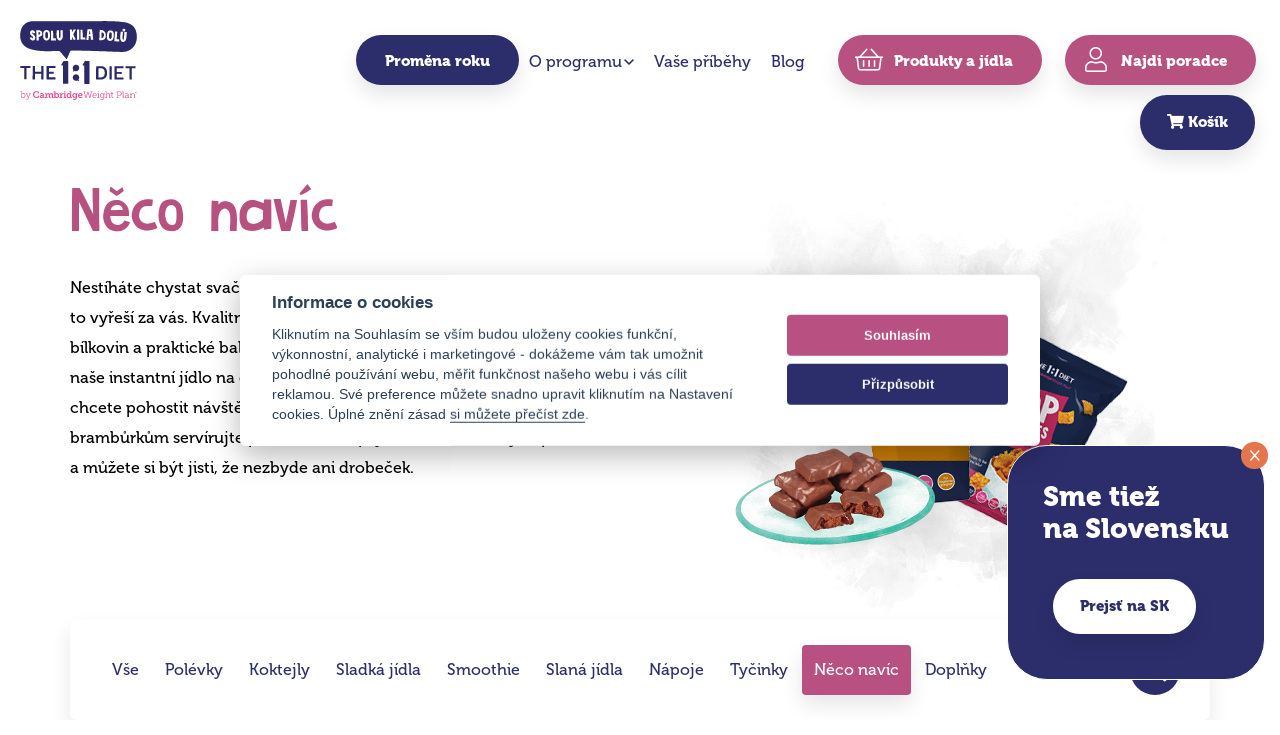

--- FILE ---
content_type: text/html; charset=utf-8
request_url: https://www.spolukiladolu.cz/jidlo-a-produkty/neco-navic
body_size: 23701
content:
<!DOCTYPE html>
<html lang="cs">
<head>
	<meta charset="utf-8">
	<meta name="robots" content="index, follow"/>
	<meta name="viewport" content="initial-scale=1,user-scalable=no,maximum-scale=1">

	<meta name="facebook-domain-verification" content="4x5b7dak17feor70debslyhd98ilrf" />
	<meta name="seznam-wmt" content="OZecLeb2sBWYflK2uqWexaQsFHUikfMP" />

	<link rel="apple-touch-icon" sizes="57x57" href="/web/public/img/favicons/apple-icon-57x57.png">
	<link rel="apple-touch-icon" sizes="60x60" href="/web/public/img/favicons/apple-icon-60x60.png">
	<link rel="apple-touch-icon" sizes="72x72" href="/web/public/img/favicons/apple-icon-72x72.png">
	<link rel="apple-touch-icon" sizes="76x76" href="/web/public/img/favicons/apple-icon-76x76.png">
	<link rel="apple-touch-icon" sizes="114x114" href="/web/public/img/favicons/apple-icon-114x114.png">
	<link rel="apple-touch-icon" sizes="120x120" href="/web/public/img/favicons/apple-icon-120x120.png">
	<link rel="apple-touch-icon" sizes="144x144" href="/web/public/img/favicons/apple-icon-144x144.png">
	<link rel="apple-touch-icon" sizes="152x152" href="/web/public/img/favicons/apple-icon-152x152.png">
	<link rel="apple-touch-icon" sizes="180x180" href="/web/public/img/favicons/apple-icon-180x180.png">
	<link rel="icon" type="image/png" sizes="192x192" href="/web/public/img/favicons/android-icon-192x192.png">
	<link rel="icon" type="image/png" sizes="32x32" href="/web/public/img/favicons/favicon-32x32.png">
	<link rel="icon" type="image/png" sizes="96x96" href="/web/public/img/favicons/favicon-96x96.png">
	<link rel="icon" type="image/png" sizes="16x16" href="/web/public/img/favicons/favicon-16x16.png">
	<link rel="manifest" href="/web/public/img/favicons/manifest.json">

	<meta name="msapplication-TileColor" content="#ffffff">
	<meta name="msapplication-TileImage" content="/ms-icon-144x144.png">
	<meta name="theme-color" content="#2b2e6b">



	<title>Něco navíc | The 1:1 Diet by Cambridge Weight Plan</title>
	<meta name="description" content="Není čas řešit jídlo? Shake &amp; Go vám pomůže přes den, když nestíháte. A večer si můžete dopřát proteinové chipsy k seriálu nebo filmu – chutně a bez kompromisů. A máme toho mnohem víc!">

	<meta property="og:title" content="Něco navíc">
	<meta property="og:description" content="Není čas řešit jídlo? Shake &amp; Go vám pomůže přes den, když nestíháte. A večer si můžete dopřát proteinové chipsy k seriálu nebo filmu – chutně a bez kompromisů. A máme toho mnohem víc!">
	<meta property="og:image" content="/data/235/04_49mls_ogimage.jpg"/>
	<meta property="og:type" content="website">
	<meta property="og:site_name" content="The 1:1 Diet by Cambridge Weight Plan">

	<link rel="stylesheet" href="/dist/css/web.css?v=1761064445">
	<style type="text/css">
		:root {
			scroll-behavior: smooth;
		}
	</style>


	<script src="/resources/jquery-3.3.1.min.js"></script>

<script>
	const _lang = "cs";
	const dateInputOptions = {
		options: { // global options
			closeText: "Zavřít",
			currentText: "Nyní",
			timeText: "Čas",
			hourText: "Hodiny",
			minuteText: "Minuty",
			secondText: "Sekundy",
		},
	};

	const dateInputDefaults = {
		closeText: "Zavřít",
		prevText: "&#x3c;Dříve",
		nextText: "Později&#x3e;",
		currentText: "Nyní",
		monthNames: [
			"leden",
			"únor",
			"březen",
			"duben",
			"květen",
			"červen",
			"červenec",
			"srpen",
			"září",
			"říjen",
			"listopad",
			"prosinec"
		],
		monthNamesShort: [
			"led",
			"úno",
			"bře",
			"dub",
			"kvě",
			"čer",
			"čvc",
			"srp",
			"zář",
			"říj",
			"lis",
			"pro"
		],
		dayNames: [
			"neděle",
			"pondělí",
			"úterý",
			"středa",
			"čtvrtek",
			"pátek",
			"sobota",
		],
		dayNamesShort: [
			"ne",
			"po",
			"út",
			"st",
			"čt",
			"pá",
			"so",
		],
		dayNamesMin: [
			"ne",
			"po",
			"út",
			"st",
			"čt",
			"pá",
			"so",
		],
		weekHeader:	"Týd",
	};

	const langTranslation = {
		// 'original': 'translated',

		'action.ares.success': "Úspěšně vyplněno",
		'action.ares.exclamation': "Původní soubory budou nahrazeny",
		'action.ares.exclamation2': "Původní soubor bude nahrazen",
		'action.installOnDevice.wrongBrowser': "Přidání aplikace v tomhle prohlížeči není podporováno. Pro přidání použijte prohlížeč Safari prosím.",
		'action.installOnDevice.browserNotSupported': "Aplikaci nelze přidat, pokud používate Google Chrome, zkontrolujte prosím, zda již není nainstalovaná na ploše. V případě, že používáte jiný prohlížeč, tak přidání na plochu není podporováno.",
	};
</script>
	<script src="https://maps.googleapis.com/maps/api/js?key=AIzaSyCEXe7KkVpnIBUH_Ld__yZVQa41W1Wk5Iw&libraries=places,geometry&sensor=false&v=weekly&language=cs"></script>
</head>

<body data-components-config="&#123;&quot;recaptcha&quot;:&#123;&quot;siteKey&quot;:&quot;6LcV2T8aAAAAAC_iWrRMRnLkzZNapAKCOQ8Rt7Mz&quot;}}" style="background-color: var(--bg-body-main); color: var(--color-primary);" class="">
	<!-- Google Tag Manager -->
	<script>
		(function(w,d,s,l,i) {
			w[l]=w[l]||[];
			w[l].push({'gtm.start': new Date().getTime(),event:'gtm.js'});
			var f=d.getElementsByTagName(s)[0],j=d.createElement(s),dl=l!='dataLayer'?'&l='+l:'';
			j.async=true;j.src='https://www.googletagmanager.com/gtm.js?id='+i+dl;
			f.parentNode.insertBefore(j,f);
		} )(window,document,'script','dataLayer', "GTM-MTQZ6XM");
	</script>
	<noscript>
		<iframe src="https://www.googletagmanager.com/ns.html?id=GTM-MTQZ6XM" height="0" width="0" style="display:none;visibility:hidden"></iframe>
	</noscript>
	<!-- End Google Tag Manager -->
	<div class="scr-grid">
		<div class="scr-grid--item">
		</div>
		<div class="scr-grid--item">
		</div>
		<div class="scr-grid--item">
		</div>
		<div class="scr-grid--item">
		</div>
		<div class="scr-grid--item">
		</div>
		<div class="scr-grid--item">
		</div>
		<div class="scr-grid--item">
		</div>
		<div class="scr-grid--item">
		</div>
		<div class="scr-grid--item">
		</div>
		<div class="scr-grid--item">
		</div>
		<div class="scr-grid--item">
		</div>
		<div class="scr-grid--item">
		</div>
	</div>
<header>
	<div class="header">
		<div class="header--menu">

			<ul>
				<li>
					<a href="/" class="header--logo">
						<span>The 1:1 Diet by Cambridge Weight Plan</span>
					</a>
				</li>
			</ul>

		</div>
		<div class="header--right header--menu">
			<a href="/promena-roku" class="huben--nav-primary">
				<span>Proměna roku</span>
			</a>

			<nav>
				<ul>
					<li class="submenu">
						<a href="/co-je-the-1-1-diet">O programu</a>
						<ul>
							<li>
								<a href="/co-je-the-1-1-diet">Co je The 1:1 Diet?</a>
							</li>
							<li>
								<a href="/jak-program-funguje">Jak program funguje</a>
							</li>
							<li>
								<a href="/vas-poradce-jako-podpora">Podpora od poradců</a>
							</li>
							<li>
								<a href="/cenove-srovnani">Cenové srovnání</a>
							</li>
							<li>
								<a href="/caste-dotazy">Časté dotazy</a>
							</li>
						</ul>
					</li>
					<li>
						<a href="/vase-pribehy">Vaše příběhy</a>
					</li>
					<li>
						<a href="/blog-a-recepty">Blog</a>
					</li>
					<!--
                    <li>
                        <a href="/historie">Historie</a>
                    </li>
                    <li>
                        <a href="/kalkulacky-bmi-whr">Kalkulačka – BMI a WHR</a>
                    </li>
                    <li>
                        <a href="/kontakt">Kontakty</a>
                    </li>
                    <li>
                        <a href="/cecnnik-produktov">Ceník produktů</a>
                    </li>
                    <li>
                        <a href="/stan-sa-poradcom">Chci se stát poradcem</a>
                    </li>
                   -->
				</ul>
			</nav>
			<!-- <a href="/" class="header--right--user">
                 <span>Login</span>
             </a>-->

			<a href="/jidlo-a-produkty" class="header--search header-food-and-products">
					<span>Produkty a jídla</span>
			</a>

			<a href="/vyzivovi-poradci" class="header--search mr-4">
				<span>Najdi poradce</span>
			</a>
			<button class="header--open js__mt__open">
				Menu
			</button>
		</div>
	</div>
</header>

<div class="header--mt">
	<ul>
		<li>
			<a href="/jidlo-a-produkty">Produkty a jídla</a>
		</li>
		<li class="submenu">
			<a href="/co-je-the-1-1-diet">O programu</a>
			<ul>
				<li>
					<a href="/co-je-the-1-1-diet">Co je The 1:1 Diet?</a>
				</li>
				<li>
					<a href="/jak-program-funguje">Jak program funguje</a>
				</li>
				<li>
					<a href="/vas-poradce-jako-podpora">Podpora od poradců</a>
				</li>
				<li>
					<a href="/cenove-srovnani">Cenové srovnání</a>
				</li>
				<li>
					<a href="/caste-dotazy">Časté dotazy</a>
				</li>
			</ul>
		</li>
		<li>
			<a href="/vase-pribehy">Vaše příběhy</a>
		</li>
		<li>
			<a href="/blog-a-recepty">Blog</a>
		</li>
		<li>
			<a href="/kontakty">Kontakty</a>
		</li>
		<!--
        <li>
            <a href="/historie">Historie</a>
        </li>
        <li>
            <a href="/kalkulacky-bmi-whr">Kalkulačka – BMI a WHR</a>
        </li>
        <li>
            <a href="/kontakt">Kontakty</a>
        </li>
        <li>
            <a href="/cecnnik-produktov">Ceník produktů</a>
        </li>
        <li>
            <a href="/stan-sa-poradcom">Chci se stát poradcem</a>
        </li>
        -->

		<li>
			<div class="header--space"></div>
		</li>
		<li>
			<div class="header--space"></div>
		</li>
		<li>
			<a href="/promena-roku" class="huben--nav-secondary">Proměna roku</a>
		</li>
		<li>
			<a class="header--mt--login">Přihlásit se</a>
		</li>
		<li>
			<a href="/vyzivovi-poradci" class="header--mt--finder">
					Najdi poradnu
			</a>
		</li>

	</ul>
</div><div id="snippet-flashesControl-flashes" class="container alert-container px-0">
</div>

<script>
    $(function () {
        $.nette.ext('live').after(function ($el) {
            let $alertContainer = $el.has('.alert-container') ? $el : $el.find('.alert-container');

            let initAlert = ($alert) => {
                console.log('initialized===');
                $alert.on('click', '.alert__close', () => {
                    $alert.fadeOut();
                });
                setTimeout(() => {
                    $alert.fadeOut();
                }, 10 * 1000);
            }

            $alertContainer.find('.js-alert').map((key, el) => {
                initAlert($(el));
            });

            $alertContainer.on('DOMNodeInserted', function (e) {
                if ($(e.target).hasClass('js-alert')) {
                    initAlert($(e.target));
                }
            });
        });
    });
</script>
	<div class="layout">



    <div class="hero">
        <div class="hero--container js__anim">
            <div class="hero--text">
                    <h1 class="js__anim__item-noscript">Něco navíc</h1>
                    <p class="js__anim__item-noscript">Nestíháte chystat svačinu nebo vás přepadl hlad na cestách? Shake &amp; Go to vyřeší za vás. Kvalitní suroviny, nízký obsah energie, vysoký obsah bílkovin a praktické balení, které můžete mít kdykoliv po ruce stejně jako naše instantní jídlo na cesty.
Plánujete pohodový večer u telky nebo chcete pohostit návštěvu? Jako alternativu ke klasickým smaženým brambůrkům servírujte proteinové chipsy ve třech zábavných příchutích a můžete si být jisti, že nezbyde ani drobeček.</p>

            </div>
            <div class="hero--txt--img d-flex align-items-end flex-grow-1">
                <div class="mx-auto js__anim__item-noscript">
                        <img loading="lazy" src="/data/227/32_q00m2_navic-628x426.png" alt="">
                 </div>

            </div>
        </div>
        <div class="hero--image hero--image-bg-only bg">
            <img loading="lazy" src="/web/public/img/page/bg.png" alt="">
        </div>
    </div>


<div class="categories js__anim__item-noscript single">
    <div class="categories--wrapper">
        <div class="categories--container" id="snippet--foodAndProductFilterForm">




<ul class="hassearch">
	<li>
		<a href="/jidlo-a-produkty">Vše</a>
	</li>
	<li>
		<a href="/jidlo-a-produkty/polevky">Polévky</a>
	</li>
	<li>
		<a href="/jidlo-a-produkty/koktejly">Koktejly</a>
	</li>
	<li>
		<a href="/jidlo-a-produkty/sladka-jidla">Sladká jídla</a>
	</li>
	<li>
		<a href="/jidlo-a-produkty/smoothie">Smoothie</a>
	</li>
	<li>
		<a href="/jidlo-a-produkty/slana-jidla">Slaná jídla</a>
	</li>
	<li>
		<a href="/jidlo-a-produkty/napoje">Nápoje</a>
	</li>
	<li>
		<a href="/jidlo-a-produkty/tycinky">Tyčinky</a>
	</li>
	<li>
		<a class="active" href="/jidlo-a-produkty/neco-navic">Něco navíc</a>
	</li>
	<li>
		<a href="/jidlo-a-produkty/doplnky">Doplňky</a>
	</li>
</ul>

<form action="/jidlo-a-produkty/neco-navic" method="post" data-adt-submit-form id="frm-filterForm-form">
	<div class="catsearch">
		<div class="catsearch--bt cursor-pointer" data-searchbtn></div>
		<div class="catsearch--form">
			<input type="text" name="query" data-app-filter-query="" class="form-control" id="frm-filterForm-form-query">
			<button type="submit" name="_submit" class="submit" value=""></button>
		</div>
	</div>
<input type="hidden" name="_do" value="filterForm-form-submit"><!--[if IE]><input type=IEbug disabled style="display:none"><![endif]-->
</form>
        </div>
    </div>
</div>

    <div class="categories--wrapper">
        <a href="https://www.spolukiladolu.cz/jidlo-a-produkty"><img style="width: 100%; margin-top: 15px;" src="/data/644/39_jowir_akce-prijde-do-kosiku-sve-oblibene-hotove-jidlo-a-my-ti-pridame-druhe-zdarma.png"  alt="Degustační balíčky" /></a>
    </div>

<div class="newslist--longlist">
    <div id="snippet--foodAndProductListDiv">

<div class="newslist--longlist-cotainer  js__anim__item-noscript" id="snippet-foodAndProductList-list" data-ajax-append="true" data-web-snippet-list>
		<div class="newslist--item" data-item>
			<a href="/jidlo-a-produkty/degustacni-balicek-start-shaker-zdarma" class="newslist--item--link"></a>
			<div class="in w-100 h-100">
				<div class="img bg cover">
					<a href="/jidlo-a-produkty/neco-navic" class="newslist--badge">
						Něco navíc
					</a>

					<img loading="lazy" src="/data/643/91_hwjl4_start-navrh-2_big.jpg"  alt=""/>
				</div>

				<div class="txt">
					<h4>Degustační balíček START - SHAKER zdarma</h4>
				</div>

				<div class="newslist--info-orderItemAmountForm flex-grow-1">




<form action="/jidlo-a-produkty/neco-navic" method="post" data-adt-submit-form id="frm-foodAndProductList-orderItemAmountForm-368-form" class="frm-orderItemAmountForm">
	<div class="order-item-amount-form">

		<div class="product_01_price h4" id="snippet-foodAndProductList-orderItemAmountForm-368-redrawPrice">
			594 Kč
		</div>

				<div class="d-flex">
<div class="input-group order-button-amount mr-3 d-inline-flex w-auto align-middle js-itemAmount" style="min-width: 138px;">
	<div class="input-group-prepend">
		<input type='button' value='–' class="btn btn-lg btn-secondary order-amount-minus-button ajax font-size-1 form-control form-control-lg" />
	</div>
	
	<input type="text" name="itemAmount" min="1" max="1" class="form-control form-control-lg order-amount-input text-center item-amount-control__input font-size-1" id="frm-foodAndProductList-orderItemAmountForm-368-form-itemAmount" required data-nette-rules='[{"op":":filled","msg":"This field is required."},{"op":":integer","msg":"Zadejte, prosím, celé číslo."},{"op":":range","msg":"Počet kusů musí být mezi 1 - 1","arg":[1,1]}]' value="1" data-value="1" style="width: 50px">
	<div class="input-group-append">
		<input type='button' value='+' class="btn btn-lg btn-secondary order-amount-plus-button ajax font-size-1 form-control form-control-lg" />
	</div>
</div>

					<button type="submit" name="redrawPrice" style="display: none" class="btn btn-outline-secondary" formnovalidate data-nette-validation-scope='["itemAmount"]' data-app-item-amount-control-submit><span class="js-spinner spinner-border spinner-border-sm d-none mr-1"></span></button>

					<div class="order-button d-flex justify-content-center">
						<button type="submit" name="addToCart" class="btn btn-primary text-left font-size-1">
							<i class="fa fa-shopping-basket mr-2"></i>
							<span class="text-nowrap">Do košíku</span>
						</button>

<div class="d-none">
	

	<button type="submit" name="addAndContinue" class="btn btn-outline-secondary"><span class="js-spinner spinner-border spinner-border-sm d-none mr-1"></span></button>
	<div class="invalid-feedback" id="snippet-frm-foodAndProductList-orderItemAmountForm-368-form-addAndContinue-errors"></div>
</div>
						<script>
							$(function () {
								let formId = '#' + "frm-foodAndProductList-orderItemAmountForm-368-form";
								$(formId + ' [name=addToCart]').on('click', function (e) {
									e.stopPropagation();
									e.preventDefault();
									$(formId + ' [name=addAndContinue]').netteAjax(e);
								});
							})
						</script>
					</div>
				</div>
	</div>
<input type="hidden" name="itemId" value="368"><input type="hidden" name="_do" value="foodAndProductList-orderItemAmountForm-368-form-submit"><!--[if IE]><input type=IEbug disabled style="display:none"><![endif]-->
</form>

				</div>
			</div>
		</div>
		<div class="newslist--item" data-item>
			<a href="/jidlo-a-produkty/degustacni-balicek-top-vyber-klientu-shaker-zdarma" class="newslist--item--link"></a>
			<div class="in w-100 h-100">
				<div class="img bg cover">
					<a href="/jidlo-a-produkty/neco-navic" class="newslist--badge">
						Něco navíc
					</a>

					<img loading="lazy" src="/data/644/12_15fm2_top-vyber-klientu-navrh-2-720-x-476-px_big.png"  alt=""/>
				</div>

				<div class="txt">
					<h4>Degustační balíček TOP výběr klientů - SHAKER zdarma</h4>
				</div>

				<div class="newslist--info-orderItemAmountForm flex-grow-1">




<form action="/jidlo-a-produkty/neco-navic" method="post" data-adt-submit-form id="frm-foodAndProductList-orderItemAmountForm-371-form" class="frm-orderItemAmountForm">
	<div class="order-item-amount-form">

		<div class="product_01_price h4" id="snippet-foodAndProductList-orderItemAmountForm-371-redrawPrice">
			594 Kč
		</div>

				<div class="d-flex">
<div class="input-group order-button-amount mr-3 d-inline-flex w-auto align-middle js-itemAmount" style="min-width: 138px;">
	<div class="input-group-prepend">
		<input type='button' value='–' class="btn btn-lg btn-secondary order-amount-minus-button ajax font-size-1 form-control form-control-lg" />
	</div>
	
	<input type="text" name="itemAmount" min="1" max="1" class="form-control form-control-lg order-amount-input text-center item-amount-control__input font-size-1" id="frm-foodAndProductList-orderItemAmountForm-371-form-itemAmount" required data-nette-rules='[{"op":":filled","msg":"This field is required."},{"op":":integer","msg":"Zadejte, prosím, celé číslo."},{"op":":range","msg":"Počet kusů musí být mezi 1 - 1","arg":[1,1]}]' value="1" data-value="1" style="width: 50px">
	<div class="input-group-append">
		<input type='button' value='+' class="btn btn-lg btn-secondary order-amount-plus-button ajax font-size-1 form-control form-control-lg" />
	</div>
</div>

					<button type="submit" name="redrawPrice" style="display: none" class="btn btn-outline-secondary" formnovalidate data-nette-validation-scope='["itemAmount"]' data-app-item-amount-control-submit><span class="js-spinner spinner-border spinner-border-sm d-none mr-1"></span></button>

					<div class="order-button d-flex justify-content-center">
						<button type="submit" name="addToCart" class="btn btn-primary text-left font-size-1">
							<i class="fa fa-shopping-basket mr-2"></i>
							<span class="text-nowrap">Do košíku</span>
						</button>

<div class="d-none">
	

	<button type="submit" name="addAndContinue" class="btn btn-outline-secondary"><span class="js-spinner spinner-border spinner-border-sm d-none mr-1"></span></button>
	<div class="invalid-feedback" id="snippet-frm-foodAndProductList-orderItemAmountForm-371-form-addAndContinue-errors"></div>
</div>
						<script>
							$(function () {
								let formId = '#' + "frm-foodAndProductList-orderItemAmountForm-371-form";
								$(formId + ' [name=addToCart]').on('click', function (e) {
									e.stopPropagation();
									e.preventDefault();
									$(formId + ' [name=addAndContinue]').netteAjax(e);
								});
							})
						</script>
					</div>
				</div>
	</div>
<input type="hidden" name="itemId" value="371"><input type="hidden" name="_do" value="foodAndProductList-orderItemAmountForm-371-form-submit"><!--[if IE]><input type=IEbug disabled style="display:none"><![endif]-->
</form>

				</div>
			</div>
		</div>
		<div class="newslist--item" data-item>
			<a href="/jidlo-a-produkty/coko-mint-kousky" class="newslist--item--link"></a>
			<div class="in w-100 h-100">
				<div class="img bg cover">
					<a href="/jidlo-a-produkty/neco-navic" class="newslist--badge">
						Něco navíc
					</a>

					<img loading="lazy" src="/data/649/22_h25x5_cokomint_big.png"  alt=""/>
				</div>

				<div class="txt">
					<h4>Čoko - mint kousky</h4>
				</div>

				<div class="newslist--info-orderItemAmountForm flex-grow-1">




<form action="/jidlo-a-produkty/neco-navic" method="post" data-adt-submit-form id="frm-foodAndProductList-orderItemAmountForm-53-form" class="frm-orderItemAmountForm">
	<div class="order-item-amount-form">

		<div class="product_01_price h4" id="snippet-foodAndProductList-orderItemAmountForm-53-redrawPrice">
			99 Kč
		</div>

				<div class="d-flex">
<div class="input-group order-button-amount mr-3 d-inline-flex w-auto align-middle js-itemAmount" style="min-width: 138px;">
	<div class="input-group-prepend">
		<input type='button' value='–' class="btn btn-lg btn-secondary order-amount-minus-button ajax font-size-1 form-control form-control-lg" />
	</div>
	
	<input type="text" name="itemAmount" min="1" max="9999999999" class="form-control form-control-lg order-amount-input text-center item-amount-control__input font-size-1" id="frm-foodAndProductList-orderItemAmountForm-53-form-itemAmount" required data-nette-rules='[{"op":":filled","msg":"This field is required."},{"op":":integer","msg":"Zadejte, prosím, celé číslo."},{"op":":range","msg":"Počet kusů musí být mezi 1 - 9999999999","arg":[1,9999999999]}]' value="1" data-value="1" style="width: 50px">
	<div class="input-group-append">
		<input type='button' value='+' class="btn btn-lg btn-secondary order-amount-plus-button ajax font-size-1 form-control form-control-lg" />
	</div>
</div>

					<button type="submit" name="redrawPrice" style="display: none" class="btn btn-outline-secondary" formnovalidate data-nette-validation-scope='["itemAmount"]' data-app-item-amount-control-submit><span class="js-spinner spinner-border spinner-border-sm d-none mr-1"></span></button>

					<div class="order-button d-flex justify-content-center">
						<button type="submit" name="addToCart" class="btn btn-primary text-left font-size-1">
							<i class="fa fa-shopping-basket mr-2"></i>
							<span class="text-nowrap">Do košíku</span>
						</button>

<div class="d-none">
	

	<button type="submit" name="addAndContinue" class="btn btn-outline-secondary"><span class="js-spinner spinner-border spinner-border-sm d-none mr-1"></span></button>
	<div class="invalid-feedback" id="snippet-frm-foodAndProductList-orderItemAmountForm-53-form-addAndContinue-errors"></div>
</div>
						<script>
							$(function () {
								let formId = '#' + "frm-foodAndProductList-orderItemAmountForm-53-form";
								$(formId + ' [name=addToCart]').on('click', function (e) {
									e.stopPropagation();
									e.preventDefault();
									$(formId + ' [name=addAndContinue]').netteAjax(e);
								});
							})
						</script>
					</div>
				</div>
	</div>
<input type="hidden" name="itemId" value="53"><input type="hidden" name="_do" value="foodAndProductList-orderItemAmountForm-53-form-submit"><!--[if IE]><input type=IEbug disabled style="display:none"><![endif]-->
</form>

				</div>
			</div>
		</div>
		<div class="newslist--item" data-item>
			<a href="/jidlo-a-produkty/slane-karamelove-kousky" class="newslist--item--link"></a>
			<div class="in w-100 h-100">
				<div class="img bg cover">
					<a href="/jidlo-a-produkty/neco-navic" class="newslist--badge">
						Něco navíc
					</a>

					<img loading="lazy" src="/data/638/45_pyhi0_karamel-kousky-720-x-476-px_big.png"  alt=""/>
				</div>

				<div class="txt">
					<h4>Slané karamelové kousky</h4>
				</div>

				<div class="newslist--info-orderItemAmountForm flex-grow-1">




<form action="/jidlo-a-produkty/neco-navic" method="post" data-adt-submit-form id="frm-foodAndProductList-orderItemAmountForm-17-form" class="frm-orderItemAmountForm">
	<div class="order-item-amount-form">

		<div class="product_01_price h4" id="snippet-foodAndProductList-orderItemAmountForm-17-redrawPrice">
			99 Kč
		</div>

				<div class="d-flex">
<div class="input-group order-button-amount mr-3 d-inline-flex w-auto align-middle js-itemAmount" style="min-width: 138px;">
	<div class="input-group-prepend">
		<input type='button' value='–' class="btn btn-lg btn-secondary order-amount-minus-button ajax font-size-1 form-control form-control-lg" />
	</div>
	
	<input type="text" name="itemAmount" min="1" max="9999999999" class="form-control form-control-lg order-amount-input text-center item-amount-control__input font-size-1" id="frm-foodAndProductList-orderItemAmountForm-17-form-itemAmount" required data-nette-rules='[{"op":":filled","msg":"This field is required."},{"op":":integer","msg":"Zadejte, prosím, celé číslo."},{"op":":range","msg":"Počet kusů musí být mezi 1 - 9999999999","arg":[1,9999999999]}]' value="1" data-value="1" style="width: 50px">
	<div class="input-group-append">
		<input type='button' value='+' class="btn btn-lg btn-secondary order-amount-plus-button ajax font-size-1 form-control form-control-lg" />
	</div>
</div>

					<button type="submit" name="redrawPrice" style="display: none" class="btn btn-outline-secondary" formnovalidate data-nette-validation-scope='["itemAmount"]' data-app-item-amount-control-submit><span class="js-spinner spinner-border spinner-border-sm d-none mr-1"></span></button>

					<div class="order-button d-flex justify-content-center">
						<button type="submit" name="addToCart" class="btn btn-primary text-left font-size-1">
							<i class="fa fa-shopping-basket mr-2"></i>
							<span class="text-nowrap">Do košíku</span>
						</button>

<div class="d-none">
	

	<button type="submit" name="addAndContinue" class="btn btn-outline-secondary"><span class="js-spinner spinner-border spinner-border-sm d-none mr-1"></span></button>
	<div class="invalid-feedback" id="snippet-frm-foodAndProductList-orderItemAmountForm-17-form-addAndContinue-errors"></div>
</div>
						<script>
							$(function () {
								let formId = '#' + "frm-foodAndProductList-orderItemAmountForm-17-form";
								$(formId + ' [name=addToCart]').on('click', function (e) {
									e.stopPropagation();
									e.preventDefault();
									$(formId + ' [name=addAndContinue]').netteAjax(e);
								});
							})
						</script>
					</div>
				</div>
	</div>
<input type="hidden" name="itemId" value="17"><input type="hidden" name="_do" value="foodAndProductList-orderItemAmountForm-17-form-submit"><!--[if IE]><input type=IEbug disabled style="display:none"><![endif]-->
</form>

				</div>
			</div>
		</div>
		<div class="newslist--item" data-item>
			<a href="/jidlo-a-produkty/shaken-go-lesni-plody" class="newslist--item--link"></a>
			<div class="in w-100 h-100">
				<div class="img bg cover">
					<a href="/jidlo-a-produkty/neco-navic" class="newslist--badge">
						Něco navíc
					</a>

					<img loading="lazy" src="/data/638/39_zzgio_lesni-ovoce-tertapak_big.png"  alt=""/>
				</div>

				<div class="txt">
					<h4>Shake’n’Go lesní plody</h4>
				</div>

				<div class="newslist--info-orderItemAmountForm flex-grow-1">




<form action="/jidlo-a-produkty/neco-navic" method="post" data-adt-submit-form id="frm-foodAndProductList-orderItemAmountForm-132-form" class="frm-orderItemAmountForm">
	<div class="order-item-amount-form">

		<div class="product_01_price h4" id="snippet-foodAndProductList-orderItemAmountForm-132-redrawPrice">
			119 Kč
		</div>

				<div class="d-flex">
<div class="input-group order-button-amount mr-3 d-inline-flex w-auto align-middle js-itemAmount" style="min-width: 138px;">
	<div class="input-group-prepend">
		<input type='button' value='–' class="btn btn-lg btn-secondary order-amount-minus-button ajax font-size-1 form-control form-control-lg" />
	</div>
	
	<input type="text" name="itemAmount" min="1" max="9999999999" class="form-control form-control-lg order-amount-input text-center item-amount-control__input font-size-1" id="frm-foodAndProductList-orderItemAmountForm-132-form-itemAmount" required data-nette-rules='[{"op":":filled","msg":"This field is required."},{"op":":integer","msg":"Zadejte, prosím, celé číslo."},{"op":":range","msg":"Počet kusů musí být mezi 1 - 9999999999","arg":[1,9999999999]}]' value="1" data-value="1" style="width: 50px">
	<div class="input-group-append">
		<input type='button' value='+' class="btn btn-lg btn-secondary order-amount-plus-button ajax font-size-1 form-control form-control-lg" />
	</div>
</div>

					<button type="submit" name="redrawPrice" style="display: none" class="btn btn-outline-secondary" formnovalidate data-nette-validation-scope='["itemAmount"]' data-app-item-amount-control-submit><span class="js-spinner spinner-border spinner-border-sm d-none mr-1"></span></button>

					<div class="order-button d-flex justify-content-center">
						<button type="submit" name="addToCart" class="btn btn-primary text-left font-size-1">
							<i class="fa fa-shopping-basket mr-2"></i>
							<span class="text-nowrap">Do košíku</span>
						</button>

<div class="d-none">
	

	<button type="submit" name="addAndContinue" class="btn btn-outline-secondary"><span class="js-spinner spinner-border spinner-border-sm d-none mr-1"></span></button>
	<div class="invalid-feedback" id="snippet-frm-foodAndProductList-orderItemAmountForm-132-form-addAndContinue-errors"></div>
</div>
						<script>
							$(function () {
								let formId = '#' + "frm-foodAndProductList-orderItemAmountForm-132-form";
								$(formId + ' [name=addToCart]').on('click', function (e) {
									e.stopPropagation();
									e.preventDefault();
									$(formId + ' [name=addAndContinue]').netteAjax(e);
								});
							})
						</script>
					</div>
				</div>
	</div>
<input type="hidden" name="itemId" value="132"><input type="hidden" name="_do" value="foodAndProductList-orderItemAmountForm-132-form-submit"><!--[if IE]><input type=IEbug disabled style="display:none"><![endif]-->
</form>

				</div>
			</div>
		</div>
		<div class="newslist--item" data-item>
			<a href="/jidlo-a-produkty/shaken-go-jablko-s-kiwi" class="newslist--item--link"></a>
			<div class="in w-100 h-100">
				<div class="img bg cover">
					<a href="/jidlo-a-produkty/neco-navic" class="newslist--badge">
						Něco navíc
					</a>

					<img loading="lazy" src="/data/638/36_nvfux_kiwi-720-x-476-px_big.png"  alt=""/>
				</div>

				<div class="txt">
					<h4>Shake’n’Go jablko s kiwi</h4>
				</div>

				<div class="newslist--info-orderItemAmountForm flex-grow-1">




<form action="/jidlo-a-produkty/neco-navic" method="post" data-adt-submit-form id="frm-foodAndProductList-orderItemAmountForm-60-form" class="frm-orderItemAmountForm">
	<div class="order-item-amount-form">

		<div class="product_01_price h4" id="snippet-foodAndProductList-orderItemAmountForm-60-redrawPrice">
			119 Kč
		</div>

				<div class="d-flex">
<div class="input-group order-button-amount mr-3 d-inline-flex w-auto align-middle js-itemAmount" style="min-width: 138px;">
	<div class="input-group-prepend">
		<input type='button' value='–' class="btn btn-lg btn-secondary order-amount-minus-button ajax font-size-1 form-control form-control-lg" />
	</div>
	
	<input type="text" name="itemAmount" min="1" max="9999999999" class="form-control form-control-lg order-amount-input text-center item-amount-control__input font-size-1" id="frm-foodAndProductList-orderItemAmountForm-60-form-itemAmount" required data-nette-rules='[{"op":":filled","msg":"This field is required."},{"op":":integer","msg":"Zadejte, prosím, celé číslo."},{"op":":range","msg":"Počet kusů musí být mezi 1 - 9999999999","arg":[1,9999999999]}]' value="1" data-value="1" style="width: 50px">
	<div class="input-group-append">
		<input type='button' value='+' class="btn btn-lg btn-secondary order-amount-plus-button ajax font-size-1 form-control form-control-lg" />
	</div>
</div>

					<button type="submit" name="redrawPrice" style="display: none" class="btn btn-outline-secondary" formnovalidate data-nette-validation-scope='["itemAmount"]' data-app-item-amount-control-submit><span class="js-spinner spinner-border spinner-border-sm d-none mr-1"></span></button>

					<div class="order-button d-flex justify-content-center">
						<button type="submit" name="addToCart" class="btn btn-primary text-left font-size-1">
							<i class="fa fa-shopping-basket mr-2"></i>
							<span class="text-nowrap">Do košíku</span>
						</button>

<div class="d-none">
	

	<button type="submit" name="addAndContinue" class="btn btn-outline-secondary"><span class="js-spinner spinner-border spinner-border-sm d-none mr-1"></span></button>
	<div class="invalid-feedback" id="snippet-frm-foodAndProductList-orderItemAmountForm-60-form-addAndContinue-errors"></div>
</div>
						<script>
							$(function () {
								let formId = '#' + "frm-foodAndProductList-orderItemAmountForm-60-form";
								$(formId + ' [name=addToCart]').on('click', function (e) {
									e.stopPropagation();
									e.preventDefault();
									$(formId + ' [name=addAndContinue]').netteAjax(e);
								});
							})
						</script>
					</div>
				</div>
	</div>
<input type="hidden" name="itemId" value="60"><input type="hidden" name="_do" value="foodAndProductList-orderItemAmountForm-60-form-submit"><!--[if IE]><input type=IEbug disabled style="display:none"><![endif]-->
</form>

				</div>
			</div>
		</div>
		<div class="newslist--item" data-item>
			<a href="/jidlo-a-produkty/shaken-go-cokolada" class="newslist--item--link"></a>
			<div class="in w-100 h-100">
				<div class="img bg cover">
					<a href="/jidlo-a-produkty/neco-navic" class="newslist--badge">
						Něco navíc
					</a>

					<img loading="lazy" src="/data/638/33_zpxgk_coko-tetrapak-720-x-476-px_big.png"  alt=""/>
				</div>

				<div class="txt">
					<h4>Shake’n’Go čokoláda</h4>
				</div>

				<div class="newslist--info-orderItemAmountForm flex-grow-1">




<form action="/jidlo-a-produkty/neco-navic" method="post" data-adt-submit-form id="frm-foodAndProductList-orderItemAmountForm-47-form" class="frm-orderItemAmountForm">
	<div class="order-item-amount-form">

		<div class="product_01_price h4" id="snippet-foodAndProductList-orderItemAmountForm-47-redrawPrice">
			109 Kč
		</div>

				<div class="d-flex">
<div class="input-group order-button-amount mr-3 d-inline-flex w-auto align-middle js-itemAmount" style="min-width: 138px;">
	<div class="input-group-prepend">
		<input type='button' value='–' class="btn btn-lg btn-secondary order-amount-minus-button ajax font-size-1 form-control form-control-lg" />
	</div>
	
	<input type="text" name="itemAmount" min="1" max="9999999999" class="form-control form-control-lg order-amount-input text-center item-amount-control__input font-size-1" id="frm-foodAndProductList-orderItemAmountForm-47-form-itemAmount" required data-nette-rules='[{"op":":filled","msg":"This field is required."},{"op":":integer","msg":"Zadejte, prosím, celé číslo."},{"op":":range","msg":"Počet kusů musí být mezi 1 - 9999999999","arg":[1,9999999999]}]' value="1" data-value="1" style="width: 50px">
	<div class="input-group-append">
		<input type='button' value='+' class="btn btn-lg btn-secondary order-amount-plus-button ajax font-size-1 form-control form-control-lg" />
	</div>
</div>

					<button type="submit" name="redrawPrice" style="display: none" class="btn btn-outline-secondary" formnovalidate data-nette-validation-scope='["itemAmount"]' data-app-item-amount-control-submit><span class="js-spinner spinner-border spinner-border-sm d-none mr-1"></span></button>

					<div class="order-button d-flex justify-content-center">
						<button type="submit" name="addToCart" class="btn btn-primary text-left font-size-1">
							<i class="fa fa-shopping-basket mr-2"></i>
							<span class="text-nowrap">Do košíku</span>
						</button>

<div class="d-none">
	

	<button type="submit" name="addAndContinue" class="btn btn-outline-secondary"><span class="js-spinner spinner-border spinner-border-sm d-none mr-1"></span></button>
	<div class="invalid-feedback" id="snippet-frm-foodAndProductList-orderItemAmountForm-47-form-addAndContinue-errors"></div>
</div>
						<script>
							$(function () {
								let formId = '#' + "frm-foodAndProductList-orderItemAmountForm-47-form";
								$(formId + ' [name=addToCart]').on('click', function (e) {
									e.stopPropagation();
									e.preventDefault();
									$(formId + ' [name=addAndContinue]').netteAjax(e);
								});
							})
						</script>
					</div>
				</div>
	</div>
<input type="hidden" name="itemId" value="47"><input type="hidden" name="_do" value="foodAndProductList-orderItemAmountForm-47-form-submit"><!--[if IE]><input type=IEbug disabled style="display:none"><![endif]-->
</form>

				</div>
			</div>
		</div>
		<div class="newslist--item" data-item>
			<a href="/jidlo-a-produkty/shaken-go-latte" class="newslist--item--link"></a>
			<div class="in w-100 h-100">
				<div class="img bg cover">
					<a href="/jidlo-a-produkty/neco-navic" class="newslist--badge">
						Něco navíc
					</a>

					<img loading="lazy" src="/data/638/27_pwd4w_latte-720-x-476-px_big.png"  alt=""/>
				</div>

				<div class="txt">
					<h4>Shake’n’Go latté</h4>
				</div>

				<div class="newslist--info-orderItemAmountForm flex-grow-1">




<form action="/jidlo-a-produkty/neco-navic" method="post" data-adt-submit-form id="frm-foodAndProductList-orderItemAmountForm-48-form" class="frm-orderItemAmountForm">
	<div class="order-item-amount-form">

		<div class="product_01_price h4" id="snippet-foodAndProductList-orderItemAmountForm-48-redrawPrice">
			109 Kč
		</div>

				<div class="d-flex">
<div class="input-group order-button-amount mr-3 d-inline-flex w-auto align-middle js-itemAmount" style="min-width: 138px;">
	<div class="input-group-prepend">
		<input type='button' value='–' class="btn btn-lg btn-secondary order-amount-minus-button ajax font-size-1 form-control form-control-lg" />
	</div>
	
	<input type="text" name="itemAmount" min="1" max="9999999999" class="form-control form-control-lg order-amount-input text-center item-amount-control__input font-size-1" id="frm-foodAndProductList-orderItemAmountForm-48-form-itemAmount" required data-nette-rules='[{"op":":filled","msg":"This field is required."},{"op":":integer","msg":"Zadejte, prosím, celé číslo."},{"op":":range","msg":"Počet kusů musí být mezi 1 - 9999999999","arg":[1,9999999999]}]' value="1" data-value="1" style="width: 50px">
	<div class="input-group-append">
		<input type='button' value='+' class="btn btn-lg btn-secondary order-amount-plus-button ajax font-size-1 form-control form-control-lg" />
	</div>
</div>

					<button type="submit" name="redrawPrice" style="display: none" class="btn btn-outline-secondary" formnovalidate data-nette-validation-scope='["itemAmount"]' data-app-item-amount-control-submit><span class="js-spinner spinner-border spinner-border-sm d-none mr-1"></span></button>

					<div class="order-button d-flex justify-content-center">
						<button type="submit" name="addToCart" class="btn btn-primary text-left font-size-1">
							<i class="fa fa-shopping-basket mr-2"></i>
							<span class="text-nowrap">Do košíku</span>
						</button>

<div class="d-none">
	

	<button type="submit" name="addAndContinue" class="btn btn-outline-secondary"><span class="js-spinner spinner-border spinner-border-sm d-none mr-1"></span></button>
	<div class="invalid-feedback" id="snippet-frm-foodAndProductList-orderItemAmountForm-48-form-addAndContinue-errors"></div>
</div>
						<script>
							$(function () {
								let formId = '#' + "frm-foodAndProductList-orderItemAmountForm-48-form";
								$(formId + ' [name=addToCart]').on('click', function (e) {
									e.stopPropagation();
									e.preventDefault();
									$(formId + ' [name=addAndContinue]').netteAjax(e);
								});
							})
						</script>
					</div>
				</div>
	</div>
<input type="hidden" name="itemId" value="48"><input type="hidden" name="_do" value="foodAndProductList-orderItemAmountForm-48-form-submit"><!--[if IE]><input type=IEbug disabled style="display:none"><![endif]-->
</form>

				</div>
			</div>
		</div>
		<div class="newslist--item" data-item>
			<a href="/jidlo-a-produkty/proteinove-chipsy-prichut-sul-a-ocet" class="newslist--item--link"></a>
			<div class="in w-100 h-100">
				<div class="img bg cover">
					<a href="/jidlo-a-produkty/neco-navic" class="newslist--badge">
						Něco navíc
					</a>

					<img loading="lazy" src="/data/638/60_swtcx_ocet-sul-720-x-476-px_big.png"  alt=""/>
				</div>

				<div class="txt">
					<h4>Proteinové chipsy - příchuť sůl a ocet</h4>
				</div>

				<div class="newslist--info-orderItemAmountForm flex-grow-1">




<form action="/jidlo-a-produkty/neco-navic" method="post" data-adt-submit-form id="frm-foodAndProductList-orderItemAmountForm-134-form" class="frm-orderItemAmountForm">
	<div class="order-item-amount-form">

		<div class="product_01_price h4" id="snippet-foodAndProductList-orderItemAmountForm-134-redrawPrice">
			59 Kč
		</div>

				<div class="d-flex">
<div class="input-group order-button-amount mr-3 d-inline-flex w-auto align-middle js-itemAmount" style="min-width: 138px;">
	<div class="input-group-prepend">
		<input type='button' value='–' class="btn btn-lg btn-secondary order-amount-minus-button ajax font-size-1 form-control form-control-lg" />
	</div>
	
	<input type="text" name="itemAmount" min="1" max="9999999999" class="form-control form-control-lg order-amount-input text-center item-amount-control__input font-size-1" id="frm-foodAndProductList-orderItemAmountForm-134-form-itemAmount" required data-nette-rules='[{"op":":filled","msg":"This field is required."},{"op":":integer","msg":"Zadejte, prosím, celé číslo."},{"op":":range","msg":"Počet kusů musí být mezi 1 - 9999999999","arg":[1,9999999999]}]' value="1" data-value="1" style="width: 50px">
	<div class="input-group-append">
		<input type='button' value='+' class="btn btn-lg btn-secondary order-amount-plus-button ajax font-size-1 form-control form-control-lg" />
	</div>
</div>

					<button type="submit" name="redrawPrice" style="display: none" class="btn btn-outline-secondary" formnovalidate data-nette-validation-scope='["itemAmount"]' data-app-item-amount-control-submit><span class="js-spinner spinner-border spinner-border-sm d-none mr-1"></span></button>

					<div class="order-button d-flex justify-content-center">
						<button type="submit" name="addToCart" class="btn btn-primary text-left font-size-1">
							<i class="fa fa-shopping-basket mr-2"></i>
							<span class="text-nowrap">Do košíku</span>
						</button>

<div class="d-none">
	

	<button type="submit" name="addAndContinue" class="btn btn-outline-secondary"><span class="js-spinner spinner-border spinner-border-sm d-none mr-1"></span></button>
	<div class="invalid-feedback" id="snippet-frm-foodAndProductList-orderItemAmountForm-134-form-addAndContinue-errors"></div>
</div>
						<script>
							$(function () {
								let formId = '#' + "frm-foodAndProductList-orderItemAmountForm-134-form";
								$(formId + ' [name=addToCart]').on('click', function (e) {
									e.stopPropagation();
									e.preventDefault();
									$(formId + ' [name=addAndContinue]').netteAjax(e);
								});
							})
						</script>
					</div>
				</div>
	</div>
<input type="hidden" name="itemId" value="134"><input type="hidden" name="_do" value="foodAndProductList-orderItemAmountForm-134-form-submit"><!--[if IE]><input type=IEbug disabled style="display:none"><![endif]-->
</form>

				</div>
			</div>
		</div>
</div>

<div id="snippet-foodAndProductList-paginator" class="newslist--longlist-cotainer pt-0 mb-5">
    <div class="buttons mt-0">
        <a href="/jidlo-a-produkty/neco-navic/2" class="button--white" data-app-paginate-more-button>Zobrazit víc produktů a jídel</a>
    </div>

    <div class="pagination">
        <div class="pagination__item">Stránka 1 z 2</div>


                <a href="/jidlo-a-produkty/neco-navic" class="pagination__item active" data-app-paginator-button>1</a>
                <a href="/jidlo-a-produkty/neco-navic/2" class="pagination__item" data-app-paginator-button>2</a>

        <a href="/jidlo-a-produkty/neco-navic/2" class="pagination__item pagination__item-next" data-app-paginator-button></a>
        <a href="/jidlo-a-produkty/neco-navic/2" class="pagination__item pagination__item-end" data-app-paginator-button></a>
    </div>
</div>

<script>
    $(function () {
        $('[data-app-paginate-more-button]').on('click', function(e) {
            let href = $(this);

            $(this).netteAjax(e).done(function () {
                window.history.replaceState({}, document.title, href[0].href);
            });
        });

        $('[data-app-paginator-button]').on('click', function(e) {
            let href = $(this);
            let $snippetList = $('[data-web-snippet-list]');
            $snippetList.removeAttr('data-ajax-append');
            $(this).netteAjax(e).done(function () {
                $snippetList.attr('data-ajax-append', 'true');

                window.history.replaceState({}, document.title, href[0].href);
                $('html, body').animate({
                    // TODO: V poradnach po vybere nejakej lokacie a naslednej pagignacii nam to scrollne az na tom stranky
                    scrollTop: $snippetList.offset().top - 200
                }, 1000);
            });
        });
    });
</script>    </div>
</div>


	</div>

<div class="footer">
	<div class="footer--container">

		<div class="footer--col footer-mt-order-1">
			<ul>
				<li>
					<h3>The 1:1 Diet</h3>
				</li>
				<li>
					<a href="/co-je-the-1-1-diet">Co je The 1:1 Diet?</a>
				</li>
				<li>
					<a href="/historie-the-1-1-diet">Historie The 1:1 Diet</a>
				</li>
				<li>
					<a href="/jidlo-a-produkty">Produkty a jídla</a>
				</li>
				<li>
					<a href="/vase-pribehy">Vaše příběhy</a>
				</li>
				<li>
					<a href="/vyzivovi-poradci">Najděte si svého poradce</a>
				</li>
				<li>
					<a href="/caste-dotazy">Časté dotazy</a>
				</li>
				<li>
					<a href="/kalkulacka-bmi-whr">Kalkulačka – BMI a WHR</a>
				</li>
				<li>
					<a href="/obchodni-podminky">Obchodní podmínky</a>
				</li>

			</ul>
		</div>

		<div class="footer--col footer-mt-order-2">

			<ul>
				<li class="spp">


				</li>

				<li>
					<a href="/chci-se-stat-poradcem">Chci se stát poradcem</a>
				</li>
				<li>
					<a href="/pro-odborniky">Pro odborníky</a>
				</li>
				<li>
					<a href="/ochrana-osobnich-udaju">Ochrana osobních údajů</a>
				</li>
				<li>
					<a href="/cenik-produktu-a-sluzeb-programu">Ceník produktů a služeb Programu</a>
				</li>
				<li>
					<a href="/kontakty">Kontakty</a>
				</li>
					<li>
						<a href="/doprava-a-platba">Doprava a platba</a>
					</li>
					<li>
						<a href="/vraceni-zakoupeneho-zbozi">Vrácení zakoupeného zboží</a>
					</li>
			</ul>

			<a href="https://mujplan.one2onediet.cz/" class="footer--user">
				<span>Přihlásit se</span>
			</a>
		</div>

		<div class="footer--col footer-mt-order-3">
			<a href="/" class="footer--logo">
				<span>The 1:1 Diet by Cambridge Weight Plan</span>
			</a>

			<ul>
				<li>
					<h3>Zůstaňme v kontaktu!</h3>
				</li>
			</ul>




<form action="/jidlo-a-produkty/neco-navic" method="post" data-adt-submit-form id="frm-newsletterFooterForm-form" class="validate newsletter--form ajax" data-adt-recaptcha>
	

<div class="js-errors" id="snippet-frm-newsletterFooterForm-form-errors"></div>


	<div id="snippet-newsletterFooterForm-resultWrapper">
	</div>

		<div class="newsletter--from form-group">
			<div class="newsletter--input">
				<input type="email" name="email" placeholder="Váš email *" class="email" id="frm-newsletterFooterForm-form-email" required data-nette-rules='[{"op":":filled","msg":"E-mail je povinný"},{"op":":email","msg":"Please enter a valid email address."}]'>
			</div>

			<div class="newsletter--submit">
				<span>Odebírat</span>
				<button type="submit" name="_submit" class="btn btn-primary"><span class="js-spinner spinner-border spinner-border-sm d-none mr-1"></span>Odebírat newsletter</button>
			</div>
		</div>

	<div class="newsletter--checkbox form-group">
		<label class="ordercheckbox" for="frm-newsletterFooterForm-form-_gdpr">
			Poskytnutím svého e-mailu souhlasíte se zasíláním newsletteru v souladu s naší <a target="_blank" href="/ochrana-osobnich-udaju">politikou ochrany osobních údajů</a>.
			<input type="checkbox" name="_gdpr" class="newsletter-chk" id="frm-newsletterFooterForm-form-_gdpr" required data-nette-rules='[{"op":":filled","msg":"Je třeba souhlasit se zpracováním osobních údajů."}]'>
			<span class="checkmark"></span>
		</label>
	</div>
<input type="hidden" name="recaptchaToken" value=""><input type="hidden" name="_do" value="newsletterFooterForm-form-submit"><!--[if IE]><input type=IEbug disabled style="display:none"><![endif]-->
</form>



			<!--     <a href="/" class="footer--user">
                     <span>Prihlásit se</span>
                 </a>
     -->
			<div class="social">
				<a href="https://www.facebook.com/one2onedietcz" target="_blank" class="social--fb">Facebook
					<img loading='lazy' class="bg" src="/web/public/img/page/facebook@2x.png" />
				</a>

				<a href="https://www.instagram.com/spolukiladolu" target="_blank" class="social--instagram">Instagram
					<img loading='lazy' class="bg" src="/web/public/img/page/instagram@2x.png" />
				</a>
				<a href="https://www.youtube.com/c/The11DietbyCambridgeWeightPlanCZ" target="_blank" class="social--instagram">Youtube
					<img loading='lazy' class="bg" src="/web/public/img/page/youtube@2x.png" />
				</a>
			</div>

			<h3>Jsme také <a href="https://www.one2onediet.sk/" class="color-action-main">na Slovensku</a></h3>
		</div>

		<p class="footer-text">Náš program The 1:1 Diet by Cambridge Weight Plan se zakládá na výživovém poradenství, jídelníčku na míru a zapojení pohybové aktivity. Komplexní program vám individuálně nastaví váš výživový poradce The 1:1 Diet by Cambridge Weight Plan. Výsledky komplexního programu The 1:1 Diet by Cambridge Weight Plan se mohou lišit dle individuálních dispozic každého klienta.</p>
		<p class="footer-copyright footer-mt-order-4">© CWP výživové poradenství s.r.o. 2025</p>
	</div>
</div>

<div class="footer-logos">
	<div class="footer-logos--container">
		<div class="footer-col--3" style="width: 200px;">
			<div class="footer-logos--hl">Garance kvality</div>
		</div>
		<div class="footer-col--2 h60">
			<a href="https://www.mzcr.cz/zdravi-2020-narodni-strategie-ochrany-a-podpory-zdravi-a-prevence-nemoci/" target="_blank">
				<img loading='lazy' class='footer--image' src="/web/public/img/page/zdravi2020@2x.png" />
			</a>
		</div>
		<div class="footer-col--2 h40">
			<a href="http://www.spravnystart.cz/" target="_blank">
				<img loading='lazy' class='footer--image' src="/web/public/img/page/spravny-start@2x.png" />
			</a>
		</div>
		<div class="footer-col--2 h50">
			<a href="https://www.foodnet.cz/" target="_blank">
				<img loading='lazy' class='footer--image' src="/web/public/img/page/pk@2x.png" />
			</a>
		</div>
		<div class="footer-col--2 h70">
			<a href="http://www.reformulace.cz/" target="_blank">
				<img loading='lazy' class='footer--image' src="/web/public/img/page/rr@2x.png" />
			</a>
		</div>
		<div class="footer-col--2 h70">
			<a href="https://www.klubpevnehozdravi.cz/" target="_blank">
				<img loading='lazy' class='footer--image' src="/web/public/img/page/kpz.svg" />
			</a>
		</div>

	</div>
</div>


        <div id="snippet--navCartButton">
            <div class="eshop--cart active">
<a id="snippet-navCart-navCart-cartInfo" class="button--main" href="/jidlo-a-produkty/kosik">
    <i class="fa fa-shopping-cart"></i>
        <span>Košík</span>
</a>            </div>
        </div>

	<div id="konzultacia--mini" class="modalform--wrapper">
		<button class="modalform--close js-modal-close">Zavřít</button>

		<div class="modalform--scroll">
			<div class="modalform--container">
				<div class="modalform--form" id="js__formin">

					<div class="modalform--top">
						<h2>Dohodněte si nezávaznou<br/>
							konzultaci zdarma
						</h2>
					</div>
					<div class="modalform--left">




<style>
	#frm-consultationForm-form .dropdown-menu {
		width: 100% !important; min-width: 100% !important;
	}
</style>
<form action="/jidlo-a-produkty/neco-navic" method="post" data-adt-submit-form id="frm-consultationForm-form" class="changeOfYearFormWrapper" data-app-form data-adt-recaptcha>
	

<div class="js-errors" id="snippet-frm-consultationForm-form-errors"></div>


	<div class="row">
		<div class="col-md-6">

<div class=" required">
	<label for="frm-consultationForm-form-fullName" class="required">Jméno a příjmení</label>

	<input type="text" name="fullName" placeholder="např. Jana Nováková" class="form-control text" id="frm-consultationForm-form-fullName" required data-nette-rules='[{"op":":filled","msg":"Vyplňte prosím jméno."}]'>
	<div class="invalid-feedback" id="snippet-frm-consultationForm-form-fullName-errors"></div>
</div>
		</div>
		<div class="col-md-6 ">

<div class=" required">
	<label for="frm-consultationForm-form-phone" class="required">Telefonní číslo</label>

	<div class="form-row"><div class="col-5"><select name="phoneCountryCode" required class="form-control" data-app-select2><option value="+1">+1</option><option value="+7">+7</option><option value="+20">+20</option><option value="+27">+27</option><option value="+30">+30</option><option value="+31">+31</option><option value="+32">+32</option><option value="+33">+33</option><option value="+34">+34</option><option value="+36">+36</option><option value="+39">+39</option><option value="+40">+40</option><option value="+41">+41</option><option value="+43">+43</option><option value="+44">+44</option><option value="+45">+45</option><option value="+46">+46</option><option value="+47">+47</option><option value="+48">+48</option><option value="+49">+49</option><option value="+51">+51</option><option value="+52">+52</option><option value="+53">+53</option><option value="+54">+54</option><option value="+55">+55</option><option value="+56">+56</option><option value="+57">+57</option><option value="+58">+58</option><option value="+60">+60</option><option value="+61">+61</option><option value="+62">+62</option><option value="+63">+63</option><option value="+64">+64</option><option value="+65">+65</option><option value="+66">+66</option><option value="+81">+81</option><option value="+82">+82</option><option value="+84">+84</option><option value="+86">+86</option><option value="+90">+90</option><option value="+91">+91</option><option value="+92">+92</option><option value="+93">+93</option><option value="+94">+94</option><option value="+95">+95</option><option value="+98">+98</option><option value="+211">+211</option><option value="+212">+212</option><option value="+213">+213</option><option value="+216">+216</option><option value="+218">+218</option><option value="+220">+220</option><option value="+221">+221</option><option value="+222">+222</option><option value="+223">+223</option><option value="+224">+224</option><option value="+225">+225</option><option value="+226">+226</option><option value="+227">+227</option><option value="+228">+228</option><option value="+229">+229</option><option value="+230">+230</option><option value="+231">+231</option><option value="+232">+232</option><option value="+233">+233</option><option value="+234">+234</option><option value="+235">+235</option><option value="+236">+236</option><option value="+237">+237</option><option value="+238">+238</option><option value="+239">+239</option><option value="+240">+240</option><option value="+241">+241</option><option value="+242">+242</option><option value="+243">+243</option><option value="+244">+244</option><option value="+245">+245</option><option value="+246">+246</option><option value="+247">+247</option><option value="+248">+248</option><option value="+249">+249</option><option value="+250">+250</option><option value="+251">+251</option><option value="+252">+252</option><option value="+253">+253</option><option value="+254">+254</option><option value="+255">+255</option><option value="+256">+256</option><option value="+257">+257</option><option value="+258">+258</option><option value="+260">+260</option><option value="+261">+261</option><option value="+262">+262</option><option value="+263">+263</option><option value="+264">+264</option><option value="+265">+265</option><option value="+266">+266</option><option value="+267">+267</option><option value="+268">+268</option><option value="+269">+269</option><option value="+290">+290</option><option value="+291">+291</option><option value="+297">+297</option><option value="+298">+298</option><option value="+299">+299</option><option value="+350">+350</option><option value="+351">+351</option><option value="+352">+352</option><option value="+353">+353</option><option value="+354">+354</option><option value="+355">+355</option><option value="+356">+356</option><option value="+357">+357</option><option value="+358">+358</option><option value="+359">+359</option><option value="+370">+370</option><option value="+371">+371</option><option value="+372">+372</option><option value="+373">+373</option><option value="+374">+374</option><option value="+375">+375</option><option value="+376">+376</option><option value="+377">+377</option><option value="+378">+378</option><option value="+380">+380</option><option value="+381">+381</option><option value="+382">+382</option><option value="+383">+383</option><option value="+385">+385</option><option value="+386">+386</option><option value="+387">+387</option><option value="+389">+389</option><option value="+420" selected>+420</option><option value="+421">+421</option><option value="+423">+423</option><option value="+500">+500</option><option value="+501">+501</option><option value="+502">+502</option><option value="+503">+503</option><option value="+504">+504</option><option value="+505">+505</option><option value="+506">+506</option><option value="+507">+507</option><option value="+508">+508</option><option value="+509">+509</option><option value="+590">+590</option><option value="+591">+591</option><option value="+592">+592</option><option value="+593">+593</option><option value="+594">+594</option><option value="+595">+595</option><option value="+596">+596</option><option value="+597">+597</option><option value="+598">+598</option><option value="+599">+599</option><option value="+670">+670</option><option value="+672">+672</option><option value="+673">+673</option><option value="+674">+674</option><option value="+675">+675</option><option value="+676">+676</option><option value="+677">+677</option><option value="+678">+678</option><option value="+679">+679</option><option value="+680">+680</option><option value="+681">+681</option><option value="+682">+682</option><option value="+683">+683</option><option value="+685">+685</option><option value="+686">+686</option><option value="+687">+687</option><option value="+688">+688</option><option value="+689">+689</option><option value="+690">+690</option><option value="+691">+691</option><option value="+692">+692</option><option value="+800">+800</option><option value="+808">+808</option><option value="+850">+850</option><option value="+852">+852</option><option value="+853">+853</option><option value="+855">+855</option><option value="+856">+856</option><option value="+870">+870</option><option value="+878">+878</option><option value="+880">+880</option><option value="+881">+881</option><option value="+882">+882</option><option value="+883">+883</option><option value="+886">+886</option><option value="+888">+888</option><option value="+960">+960</option><option value="+961">+961</option><option value="+962">+962</option><option value="+963">+963</option><option value="+964">+964</option><option value="+965">+965</option><option value="+966">+966</option><option value="+967">+967</option><option value="+968">+968</option><option value="+970">+970</option><option value="+971">+971</option><option value="+972">+972</option><option value="+973">+973</option><option value="+974">+974</option><option value="+975">+975</option><option value="+976">+976</option><option value="+977">+977</option><option value="+979">+979</option><option value="+992">+992</option><option value="+993">+993</option><option value="+994">+994</option><option value="+995">+995</option><option value="+996">+996</option><option value="+998">+998</option></select></div><div class="col-7"><input type="tel" id="frm-consultationForm-form-phone" data-nette-rules='[{"op":":filled","msg":"Vyplňte prosím předvolbu a telefonní číslo."},{"op":"ADT\\Forms\\Controls\\PhoneNumberInput::validateNumber","msg":"Zadejte prosím platné mobilní číslo."},{"op":"ADT\\Forms\\Controls\\PhoneNumberInput::validateType","msg":"Vyplněné číslo musí být platné pro mobilní telefony (pevné linky nejsou platné).","arg":[1,2]}]' name="phoneNationalNumber" required class="form-control">
	<div class="invalid-feedback" id="snippet-frm-consultationForm-form-phone-errors"></div></div></div>
</div>
		</div>
	</div>

	<div class="row">
		<div class="col-md-12">

<div class=" required">
	<label for="frm-consultationForm-form-email" class="required">E-mail</label>

	<input type="email" name="email" class="form-control text" id="frm-consultationForm-form-email" required data-nette-rules='[{"op":":filled","msg":"Vyplňte prosím e-mail."},{"op":":email","msg":"Please enter a valid email address."}]'>
	<div class="invalid-feedback" id="snippet-frm-consultationForm-form-email-errors"></div>
</div>
		</div>
	</div>

	<div class="row">
		<div class="col-md-12">

<div class=" required">
	<label for="frm-consultationForm-form-clientBranch" class="required">Poradna</label>

	<select name="clientBranch" data-no-escape data-in-parent class="form-control" data-app-select2 id="frm-consultationForm-form-clientBranch" required data-nette-rules='[{"op":":filled","msg":"Zadejte prosím adresu nebo vyberte poradnu."}]'><option value="">Vyberte poradnu nebo zadejte adresu</option><option value="location">
    &lt;div class="findNearestButton"&gt;
        &lt;i class="fa fa-solid fa-thumbtack"&gt;&lt;/i&gt; Najít nejbližší poradnu
    &lt;/div&gt;
</option><option value="214">
    &lt;div class="select-item"&gt;
        &lt;div&gt; Albrechtice nad Vltavou, Albrechtice nad Vltavou 79&lt;/div&gt;
            &lt;div class="select-client-item"&gt;
                    &lt;img class="select-thumbnail" src="/data/231/37_5ol03_nekovarova-foto_small.jpg" /&gt;

            Bc. Eva Nekovářová
            &lt;/div&gt;
    &lt;/div&gt;
</option><option value="30">
    &lt;div class="select-item"&gt;
        &lt;div&gt; Bílina, Čapkova 843&lt;/div&gt;
            &lt;div class="select-client-item"&gt;
                    &lt;img class="select-thumbnail" src="/data/929_mlqjj_marketa-jakubkova-profilove-foto_small.png" /&gt;

            Markéta Jakubková
            &lt;/div&gt;
    &lt;/div&gt;
</option><option value="242">
    &lt;div class="select-item"&gt;
        &lt;div&gt; Blansko, Pražská 3b&lt;/div&gt;
            &lt;div class="select-client-item"&gt;
                    &lt;img class="select-thumbnail" src="/data/124/8_je3wx_sona-semradova-cambridge-weight-plan-vizitka-bystrc-809x1024-kopie_small.png" /&gt;

            MUDr. Soňa Semrádová
            &lt;/div&gt;
    &lt;/div&gt;
</option><option value="63">
    &lt;div class="select-item"&gt;
        &lt;div&gt; Boskovice, Kpt. Jaroše 25&lt;/div&gt;
            &lt;div class="select-client-item"&gt;
                    &lt;img class="select-thumbnail" src="/data/288/77_hsgv8_foto-pelan_small.png" /&gt;

            Jan Pelan
            &lt;/div&gt;
            &lt;div class="select-client-item"&gt;
                    &lt;img class="select-thumbnail" src="/data/106/4_8j4j6_admin-ajax-2_small.jpeg" /&gt;

            Jana Zapletalová
            &lt;/div&gt;
    &lt;/div&gt;
</option><option value="213">
    &lt;div class="select-item"&gt;
        &lt;div&gt; Brandýs nad Labem, Lipová  1499/D (vchod z ulice Pražská)&lt;/div&gt;
            &lt;div class="select-client-item"&gt;
                    &lt;img class="select-thumbnail" src="/data/123/9_omyh3_jana-stanglerova-foto_small.png" /&gt;

            Jana Štanglerová
            &lt;/div&gt;
    &lt;/div&gt;
</option><option value="59">
    &lt;div class="select-item"&gt;
        &lt;div&gt; Břeclav, Bratislavská 2664&lt;/div&gt;
            &lt;div class="select-client-item"&gt;
                    &lt;img class="select-thumbnail" src="/data/105/3_n8wtr_renata-motelkova-vyzivovy-poradce-cambridge-weight-plan-breclav_small.png" /&gt;

            Ing. Renata Motelková
            &lt;/div&gt;
    &lt;/div&gt;
</option><option value="376">
    &lt;div class="select-item"&gt;
        &lt;div&gt; Břeclav, sady 28. října 1427/17&lt;/div&gt;
    &lt;/div&gt;
</option><option value="142">
    &lt;div class="select-item"&gt;
        &lt;div&gt; Brno - Lesná, Okružní 433/1&lt;/div&gt;
            &lt;div class="select-client-item"&gt;
                    &lt;img class="select-thumbnail" src="/data/229/9_s0zw8_20201211-091610_small.png" /&gt;

            Mgr. Václava Mášová
            &lt;/div&gt;
    &lt;/div&gt;
</option><option value="62">
    &lt;div class="select-item"&gt;
        &lt;div&gt; Brno-město, Jana Babáka 3&lt;/div&gt;
            &lt;div class="select-client-item"&gt;
                    &lt;img class="select-thumbnail" src="/data/106/1_3x5w2_admin-ajax-1_small.jpeg" /&gt;

            Martina Pavlíková
            &lt;/div&gt;
    &lt;/div&gt;
</option><option value="66">
    &lt;div class="select-item"&gt;
        &lt;div&gt; Brno-město, Přemyslovo náměstí 2/5&lt;/div&gt;
            &lt;div class="select-client-item"&gt;
                    &lt;img class="select-thumbnail" src="/data/106/5_dzndz_admin-ajax-3_small.jpeg" /&gt;

            Ivana Poláčková,Dis. DiS.
            &lt;/div&gt;
            &lt;div class="select-client-item"&gt;
                    &lt;img class="select-thumbnail" src="/data/162/6_7lm8u_masova-750_small.png" /&gt;

            Lada Pročková Mašová
            &lt;/div&gt;
            &lt;div class="select-client-item"&gt;
                    &lt;img class="select-thumbnail" src="/data/129/2_6w1a0_halova-novotna-foto-kopie_small.png" /&gt;

            Prim. MUDr. Jitka Hálová Novotná
            &lt;/div&gt;
    &lt;/div&gt;
</option><option value="69">
    &lt;div class="select-item"&gt;
        &lt;div&gt; Brno-město, Moravské náměstí 3&lt;/div&gt;
            &lt;div class="select-client-item"&gt;
                    &lt;img class="select-thumbnail" src="/data/124/8_je3wx_sona-semradova-cambridge-weight-plan-vizitka-bystrc-809x1024-kopie_small.png" /&gt;

            MUDr. Soňa Semrádová
            &lt;/div&gt;
    &lt;/div&gt;
</option><option value="129">
    &lt;div class="select-item"&gt;
        &lt;div&gt; Brno, Náměstí 28. dubna 2&lt;/div&gt;
            &lt;div class="select-client-item"&gt;
                    &lt;img class="select-thumbnail" src="/data/124/8_je3wx_sona-semradova-cambridge-weight-plan-vizitka-bystrc-809x1024-kopie_small.png" /&gt;

            MUDr. Soňa Semrádová
            &lt;/div&gt;
    &lt;/div&gt;
</option><option value="21">
    &lt;div class="select-item"&gt;
        &lt;div&gt; Brno-město, Spáčilova 27&lt;/div&gt;
            &lt;div class="select-client-item"&gt;
                    &lt;img class="select-thumbnail" src="/data/459/47_voprr_foto-profilova-benasova-hana_small.png" /&gt;

            Hana Benešová
            &lt;/div&gt;
            &lt;div class="select-client-item"&gt;
                    &lt;img class="select-thumbnail" src="/data/845_s6p7w_monika-sychrova-foto_small.jpg" /&gt;

            Monika Sychrová
            &lt;/div&gt;
    &lt;/div&gt;
</option><option value="143">
    &lt;div class="select-item"&gt;
        &lt;div&gt; Brno - Starý Lískovec, U pošty 14&lt;/div&gt;
            &lt;div class="select-client-item"&gt;
                    &lt;img class="select-thumbnail" src="/data/105/6_rt137_nov-foto-kopie_small.jpg" /&gt;

            Dita Nová
            &lt;/div&gt;
    &lt;/div&gt;
</option><option value="33">
    &lt;div class="select-item"&gt;
        &lt;div&gt; Brno-střed, Vlhká 194/25&lt;/div&gt;
            &lt;div class="select-client-item"&gt;
                    &lt;img class="select-thumbnail" src="/data/520/58_b9bl1_profilove-foto-borkovcova_small.png" /&gt;

            Ing. Hana Borkovcová
            &lt;/div&gt;
    &lt;/div&gt;
</option><option value="235">
    &lt;div class="select-item"&gt;
        &lt;div&gt; Bruntál, Okružní 20&lt;/div&gt;
    &lt;/div&gt;
</option><option value="247">
    &lt;div class="select-item"&gt;
        &lt;div&gt; Čáslav, Přemysla Otakara II. 90/3&lt;/div&gt;
            &lt;div class="select-client-item"&gt;
                    &lt;img class="select-thumbnail" src="/data/166/5_oiidz_krejnikova-foto_small.png" /&gt;

            Ing. Denisa Krejníková
            &lt;/div&gt;
    &lt;/div&gt;
</option><option value="386">
    &lt;div class="select-item"&gt;
        &lt;div&gt; Centrála, Centrála 1&lt;/div&gt;
    &lt;/div&gt;
</option><option value="71">
    &lt;div class="select-item"&gt;
        &lt;div&gt; Česká Třebová, Podbranská 2194&lt;/div&gt;
            &lt;div class="select-client-item"&gt;
                    &lt;img class="select-thumbnail" src="/data/117/8_rz22p_tlapakova-foto-kopie_small.jpg" /&gt;

            Marie Tlapáková
            &lt;/div&gt;
    &lt;/div&gt;
</option><option value="111">
    &lt;div class="select-item"&gt;
        &lt;div&gt; České Budějovice 1, Dvořákova 381/21&lt;/div&gt;
            &lt;div class="select-client-item"&gt;
                    &lt;img class="select-thumbnail" src="/data/122/4_2otqq_helena-spevakova-profilove-foto-cambridge-weight-plan_small.png" /&gt;

            Mgr. Helena Spěváková
            &lt;/div&gt;
    &lt;/div&gt;
</option><option value="368">
    &lt;div class="select-item"&gt;
        &lt;div&gt; České Budějovice, Bezdrevská 1169/7&lt;/div&gt;
            &lt;div class="select-client-item"&gt;
                    &lt;img class="select-thumbnail" src="/data/128/1_624u6_vostarkova-foto_small.png" /&gt;

            Zuzana Vostárková
            &lt;/div&gt;
    &lt;/div&gt;
</option><option value="206">
    &lt;div class="select-item"&gt;
        &lt;div&gt; České Budějovice, L. B. Schneidera 3&lt;/div&gt;
            &lt;div class="select-client-item"&gt;
                    &lt;img class="select-thumbnail" src="/data/999_77i72_profilove-foto-hana-kinstova-vyzivovy-poradce-cambridge-weight-plan_small.jpg" /&gt;

            Hana Kinštová
            &lt;/div&gt;
            &lt;div class="select-client-item"&gt;
                    &lt;img class="select-thumbnail" src="/data/100/0_88ngz_magdalena-kinstova-vyzivovy-poradce-cambridge-weight-plan-tabor-jindrichuv-hradec_small.png" /&gt;

            Magdalena Kinštová
            &lt;/div&gt;
    &lt;/div&gt;
</option><option value="87">
    &lt;div class="select-item"&gt;
        &lt;div&gt; České Budějovice, Senovážné náměstí 232&lt;/div&gt;
            &lt;div class="select-client-item"&gt;
                    &lt;img class="select-thumbnail" src="/data/258/01_n9p8o_foto-kordikova_small.png" /&gt;

            Ing. Ladislava Kordíková
            &lt;/div&gt;
    &lt;/div&gt;
</option><option value="10">
    &lt;div class="select-item"&gt;
        &lt;div&gt; Chodov, Jiráskova 1225&lt;/div&gt;
            &lt;div class="select-client-item"&gt;
                    &lt;img class="select-thumbnail" src="/data/898_s4551_buckova-foto-kopie_small.jpg" /&gt;

            Ing. Martina Bucková
            &lt;/div&gt;
    &lt;/div&gt;
</option><option value="107">
    &lt;div class="select-item"&gt;
        &lt;div&gt; Chomutov, Školní 5336&lt;/div&gt;
            &lt;div class="select-client-item"&gt;
                    &lt;img class="select-thumbnail" src="/data/121/0_jvyni_sylvie-profilove-foto_small.png" /&gt;

            Ing. Sylvie Smolej
            &lt;/div&gt;
    &lt;/div&gt;
</option><option value="38">
    &lt;div class="select-item"&gt;
        &lt;div&gt; Havířov, Příčná 1&lt;/div&gt;
            &lt;div class="select-client-item"&gt;
                    &lt;img class="select-thumbnail" src="/data/921_h5fsf_grossova-foto-kopie_small.jpg" /&gt;

            Petra Grossová
            &lt;/div&gt;
    &lt;/div&gt;
</option><option value="204">
    &lt;div class="select-item"&gt;
        &lt;div&gt; Havlíčkův Brod, Mlýnská 1735&lt;/div&gt;
            &lt;div class="select-client-item"&gt;
                    &lt;img class="select-thumbnail" src="/data/165/32_68tc1_foto-peckova-profil_small.jpg" /&gt;

            Ing. Stanislava Pecková
            &lt;/div&gt;
    &lt;/div&gt;
</option><option value="249">
    &lt;div class="select-item"&gt;
        &lt;div&gt; Hlinsko v Čechách 1, Wilsonova 235&lt;/div&gt;
            &lt;div class="select-client-item"&gt;
                    &lt;img class="select-thumbnail" src="/data/119/5_k4wc8_ourecka-foto-kopie_small.jpg" /&gt;

            Mgr. Jitka Ouřecká
            &lt;/div&gt;
    &lt;/div&gt;
</option><option value="243">
    &lt;div class="select-item"&gt;
        &lt;div&gt; Hradec Králové, Gočárova třída 1620/30, 4. patro&lt;/div&gt;
            &lt;div class="select-client-item"&gt;
                    &lt;img class="select-thumbnail" src="/data/243/46_077ny_517e092a-160a-4450-a298-87aa4648eb8d_small.jpeg" /&gt;

            Věra Schmid
            &lt;/div&gt;
            &lt;div class="select-client-item"&gt;
                    &lt;img class="select-thumbnail" src="/data/634/16_vd6yr_ja_small.png" /&gt;

            Mgr. Veronika Pavlisová
            &lt;/div&gt;
    &lt;/div&gt;
</option><option value="56">
    &lt;div class="select-item"&gt;
        &lt;div&gt; Hustopeče, Bratislavská 26&lt;/div&gt;
            &lt;div class="select-client-item"&gt;
                    &lt;img class="select-thumbnail" src="/data/560/89_s2gpx_markova-foto-750x750_small.png" /&gt;

            BcA. Martina Marková
            &lt;/div&gt;
            &lt;div class="select-client-item"&gt;
                    &lt;img class="select-thumbnail" src="/data/239/52_z7e08_foto-marek_small.jpg" /&gt;

            Jan Marek
            &lt;/div&gt;
    &lt;/div&gt;
</option><option value="284">
    &lt;div class="select-item"&gt;
        &lt;div&gt; Jeseník, Masarykovo náměstí 151 / 22, Škodová Veronika&lt;/div&gt;
            &lt;div class="select-client-item"&gt;
                    &lt;img class="select-thumbnail" src="/data/393/92_rqu9q_foto-skodova_small.png" /&gt;

            Bc. Veronika Škodová
            &lt;/div&gt;
    &lt;/div&gt;
</option><option value="287">
    &lt;div class="select-item"&gt;
        &lt;div&gt; Jeseník, Masarykovo náměstí 151 / 22 Smolíková Martina&lt;/div&gt;
            &lt;div class="select-client-item"&gt;
                    &lt;img class="select-thumbnail" src="/data/509/75_y2rcr_img-7566_small.jpeg" /&gt;

            Martina Smolíková DiS.
            &lt;/div&gt;
    &lt;/div&gt;
</option><option value="94">
    &lt;div class="select-item"&gt;
        &lt;div&gt; Jihlava, Fritzova 4258/2&lt;/div&gt;
            &lt;div class="select-client-item"&gt;
                    &lt;img class="select-thumbnail" src="/data/104/1_8f6fw_255-liskova-katerina_small.jpg" /&gt;

            Kateřina Lišková
            &lt;/div&gt;
    &lt;/div&gt;
</option><option value="82">
    &lt;div class="select-item"&gt;
        &lt;div&gt; Jindřichův Hradec, Růžová 41/II&lt;/div&gt;
            &lt;div class="select-client-item"&gt;
                    &lt;img class="select-thumbnail" src="/data/999_77i72_profilove-foto-hana-kinstova-vyzivovy-poradce-cambridge-weight-plan_small.jpg" /&gt;

            Hana Kinštová
            &lt;/div&gt;
            &lt;div class="select-client-item"&gt;
                    &lt;img class="select-thumbnail" src="/data/100/0_88ngz_magdalena-kinstova-vyzivovy-poradce-cambridge-weight-plan-tabor-jindrichuv-hradec_small.png" /&gt;

            Magdalena Kinštová
            &lt;/div&gt;
    &lt;/div&gt;
</option><option value="104">
    &lt;div class="select-item"&gt;
        &lt;div&gt; Karlovy Vary, Sokolovská 107/140&lt;/div&gt;
            &lt;div class="select-client-item"&gt;
                    &lt;img class="select-thumbnail" src="/data/243/46_077ny_517e092a-160a-4450-a298-87aa4648eb8d_small.jpeg" /&gt;

            Věra Schmid
            &lt;/div&gt;
            &lt;div class="select-client-item"&gt;
                    &lt;img class="select-thumbnail" src="/data/118/5_kvksh_dvorackova-renata-vyzivova-poradkyne-cambridge-weight-plan-karlovy-vary-2_small.png" /&gt;

            Renata Dvořáčková
            &lt;/div&gt;
    &lt;/div&gt;
</option><option value="379">
    &lt;div class="select-item"&gt;
        &lt;div&gt; Kladno, Stará 241&lt;/div&gt;
            &lt;div class="select-client-item"&gt;
                    &lt;img class="select-thumbnail" src="/data/853_uw932_monika-buresova-foto-vizitka_small.jpg" /&gt;

            Monika Burešová
            &lt;/div&gt;
            &lt;div class="select-client-item"&gt;
                    &lt;img class="select-thumbnail" src="/data/354/98_wbjjn_profilove-foto-loduhova1_small.png" /&gt;

            Sabina Loduhová
            &lt;/div&gt;
    &lt;/div&gt;
</option><option value="17">
    &lt;div class="select-item"&gt;
        &lt;div&gt; Kosmonosy, Víta Nejedlého 742&lt;/div&gt;
            &lt;div class="select-client-item"&gt;
                    &lt;img class="select-thumbnail" src="/data/146/24_pi6n7_foto-vizitka_small.jpg" /&gt;

            Iveta Cerhová
            &lt;/div&gt;
    &lt;/div&gt;
</option><option value="85">
    &lt;div class="select-item"&gt;
        &lt;div&gt; Králův Dvůr, Průmyslová 614&lt;/div&gt;
            &lt;div class="select-client-item"&gt;
                    &lt;img class="select-thumbnail" src="/data/101/4_ljobj_koncelova-foto-kopie_small.jpg" /&gt;

            Petra Končelová
            &lt;/div&gt;
    &lt;/div&gt;
</option><option value="68">
    &lt;div class="select-item"&gt;
        &lt;div&gt; Kroměříž, Tovačovského 318&lt;/div&gt;
            &lt;div class="select-client-item"&gt;
                    &lt;img class="select-thumbnail" src="/data/106/9_492w1_hana-sadilkova-foto-profilove-vyzivovy-poradce-kromeriz_small.png" /&gt;

            Bc. Hana Sadílková
            &lt;/div&gt;
            &lt;div class="select-client-item"&gt;
                    &lt;img class="select-thumbnail" src="/data/107/0_n5lhu_miroslav-sadilek-profilove-foto-vyzivovy-poradce-kromeriz_small.jpg" /&gt;

            Miroslav Sadílek
            &lt;/div&gt;
    &lt;/div&gt;
</option><option value="64">
    &lt;div class="select-item"&gt;
        &lt;div&gt; Kuřim, Farského 2&lt;/div&gt;
            &lt;div class="select-client-item"&gt;
                    &lt;img class="select-thumbnail" src="/data/288/77_hsgv8_foto-pelan_small.png" /&gt;

            Jan Pelan
            &lt;/div&gt;
            &lt;div class="select-client-item"&gt;
                    &lt;img class="select-thumbnail" src="/data/106/4_8j4j6_admin-ajax-2_small.jpeg" /&gt;

            Jana Zapletalová
            &lt;/div&gt;
    &lt;/div&gt;
</option><option value="55">
    &lt;div class="select-item"&gt;
        &lt;div&gt; Kyjov, Masarykovo náměstí 37&lt;/div&gt;
            &lt;div class="select-client-item"&gt;
                    &lt;img class="select-thumbnail" src="/data/560/89_s2gpx_markova-foto-750x750_small.png" /&gt;

            BcA. Martina Marková
            &lt;/div&gt;
            &lt;div class="select-client-item"&gt;
                    &lt;img class="select-thumbnail" src="/data/239/52_z7e08_foto-marek_small.jpg" /&gt;

            Jan Marek
            &lt;/div&gt;
    &lt;/div&gt;
</option><option value="136">
    &lt;div class="select-item"&gt;
        &lt;div&gt; Liberec, Jánská 864/4&lt;/div&gt;
            &lt;div class="select-client-item"&gt;
                    &lt;img class="select-thumbnail" src="/data/689_frawd_navrh-bez-nazvu_small.jpg" /&gt;

            Mgr. Martina Balatková
            &lt;/div&gt;
    &lt;/div&gt;
</option><option value="99">
    &lt;div class="select-item"&gt;
        &lt;div&gt; Litoměřice, Meruňková 475/10&lt;/div&gt;
            &lt;div class="select-client-item"&gt;
                    &lt;img class="select-thumbnail" src="/data/105/2_epwgk_admin-ajax-2_small.jpeg" /&gt;

            Mgr. Hana Mervartová
            &lt;/div&gt;
    &lt;/div&gt;
</option><option value="48">
    &lt;div class="select-item"&gt;
        &lt;div&gt; Mikulov, Komenského 224/1&lt;/div&gt;
            &lt;div class="select-client-item"&gt;
                    &lt;img class="select-thumbnail" src="/data/101/1_oulrc_snimek-obrazovky-2020-12-01-v-14-00-05_small.png" /&gt;

            Jana Knapová
            &lt;/div&gt;
    &lt;/div&gt;
</option><option value="135">
    &lt;div class="select-item"&gt;
        &lt;div&gt; Neratovice, Kojetická 1021, (budova polikliniky - boční vchod)&lt;/div&gt;
            &lt;div class="select-client-item"&gt;
                    &lt;img class="select-thumbnail" src="/data/123/9_omyh3_jana-stanglerova-foto_small.png" /&gt;

            Jana Štanglerová
            &lt;/div&gt;
    &lt;/div&gt;
</option><option value="75">
    &lt;div class="select-item"&gt;
        &lt;div&gt; Olomouc, Sokolovská 80/4&lt;/div&gt;
            &lt;div class="select-client-item"&gt;
                    &lt;img class="select-thumbnail" src="/data/162/5_61jte_voriskova-750_small.png" /&gt;

            Bc. Eliška Voříšková
            &lt;/div&gt;
            &lt;div class="select-client-item"&gt;
                    &lt;img class="select-thumbnail" src="/data/264/94_cv60p_salajova-750_small.png" /&gt;

            Olga Salajová
            &lt;/div&gt;
    &lt;/div&gt;
</option><option value="133">
    &lt;div class="select-item"&gt;
        &lt;div&gt; Olomouc, Tovární 42a&lt;/div&gt;
            &lt;div class="select-client-item"&gt;
                    &lt;img class="select-thumbnail" src="/data/255/71_hag8r_foto-elznicova1_small.png" /&gt;

            Mgr. Kateřina Neubauer Elznicová
            &lt;/div&gt;
    &lt;/div&gt;
</option><option value="148">
    &lt;div class="select-item"&gt;
        &lt;div&gt; Opava, Těšínská 2672/42&lt;/div&gt;
            &lt;div class="select-client-item"&gt;
                    &lt;img class="select-thumbnail" src="/data/126/1_o811y_admin-ajax-2_small.jpeg" /&gt;

            Ing. Michal Štěpán Ph.D.
            &lt;/div&gt;
            &lt;div class="select-client-item"&gt;
                    &lt;img class="select-thumbnail" src="/data/309/4_e1drm_tepanova_small.jpeg" /&gt;

            Ing. Renata Štěpánová
            &lt;/div&gt;
    &lt;/div&gt;
</option><option value="39">
    &lt;div class="select-item"&gt;
        &lt;div&gt; Ostrava, Husova 2&lt;/div&gt;
            &lt;div class="select-client-item"&gt;
                    &lt;img class="select-thumbnail" src="/data/921_h5fsf_grossova-foto-kopie_small.jpg" /&gt;

            Petra Grossová
            &lt;/div&gt;
    &lt;/div&gt;
</option><option value="147">
    &lt;div class="select-item"&gt;
        &lt;div&gt; Ostrava, Lumírova 639/2&lt;/div&gt;
            &lt;div class="select-client-item"&gt;
                    &lt;img class="select-thumbnail" src="/data/126/1_o811y_admin-ajax-2_small.jpeg" /&gt;

            Ing. Michal Štěpán Ph.D.
            &lt;/div&gt;
            &lt;div class="select-client-item"&gt;
                    &lt;img class="select-thumbnail" src="/data/309/4_e1drm_tepanova_small.jpeg" /&gt;

            Ing. Renata Štěpánová
            &lt;/div&gt;
    &lt;/div&gt;
</option><option value="53">
    &lt;div class="select-item"&gt;
        &lt;div&gt; Ostrava, Spojů 835/2&lt;/div&gt;
            &lt;div class="select-client-item"&gt;
                    &lt;img class="select-thumbnail" src="/data/104/2_6d9r3_138-louckova-renata-cambridge-weight-plan-centrum-ostrava_small.jpg" /&gt;

            Renata Loučková
            &lt;/div&gt;
    &lt;/div&gt;
</option><option value="29">
    &lt;div class="select-item"&gt;
        &lt;div&gt; Pardubice I, třída Míru 110&lt;/div&gt;
            &lt;div class="select-client-item"&gt;
                    &lt;img class="select-thumbnail" src="/data/550/31_znrm7_franc-foto-750x750_small.png" /&gt;

            Zdeněk Franc
            &lt;/div&gt;
    &lt;/div&gt;
</option><option value="124">
    &lt;div class="select-item"&gt;
        &lt;div&gt; Písek, Alšovo náměstí 75/13&lt;/div&gt;
            &lt;div class="select-client-item"&gt;
                    &lt;img class="select-thumbnail" src="/data/128/7_r05in_marketa-profil-foto-witzenleiterova-cambridge-weight-plan_small.png" /&gt;

            Bc. Markéta Witzenleiterová
            &lt;/div&gt;
    &lt;/div&gt;
</option><option value="105">
    &lt;div class="select-item"&gt;
        &lt;div&gt; Plzeň 2-Slovany, Mikulášská 422/7&lt;/div&gt;
            &lt;div class="select-client-item"&gt;
                    &lt;img class="select-thumbnail" src="/data/243/46_077ny_517e092a-160a-4450-a298-87aa4648eb8d_small.jpeg" /&gt;

            Věra Schmid
            &lt;/div&gt;
            &lt;div class="select-client-item"&gt;
                    &lt;img class="select-thumbnail" src="/data/358/64_wop6s_profilova-fotka-levova_small.png" /&gt;

            Stanislava Levová
            &lt;/div&gt;
    &lt;/div&gt;
</option><option value="139">
    &lt;div class="select-item"&gt;
        &lt;div&gt; Plzeň 3, náměstí Tomáše Garrigue Masaryka 546/16&lt;/div&gt;
            &lt;div class="select-client-item"&gt;
                    &lt;img class="select-thumbnail" src="/data/460/9_zwwbt_halova-foto_small.png" /&gt;

            Veronika Hálová
            &lt;/div&gt;
    &lt;/div&gt;
</option><option value="86">
    &lt;div class="select-item"&gt;
        &lt;div&gt; Plzeň, Plánská 11&lt;/div&gt;
            &lt;div class="select-client-item"&gt;
                    &lt;img class="select-thumbnail" src="/data/101/4_ljobj_koncelova-foto-kopie_small.jpg" /&gt;

            Petra Končelová
            &lt;/div&gt;
            &lt;div class="select-client-item"&gt;
                    &lt;img class="select-thumbnail" src="/data/117/0_8kfgm_jakub-sutto-vyzivovy-poradce-cambridge-weight-plan-plzen-profilove-foto-2_small.png" /&gt;

            Jakub Süttö
            &lt;/div&gt;
    &lt;/div&gt;
</option><option value="93">
    &lt;div class="select-item"&gt;
        &lt;div&gt; Plzeň, Bedřicha Smetany 165/6&lt;/div&gt;
            &lt;div class="select-client-item"&gt;
                    &lt;img class="select-thumbnail" src="/data/253/37_hjtnx_foto-hoskova_small.png" /&gt;

            Veronika Hošková
            &lt;/div&gt;
    &lt;/div&gt;
</option><option value="238">
    &lt;div class="select-item"&gt;
        &lt;div&gt; Pohořelice, Luční 1218&lt;/div&gt;
            &lt;div class="select-client-item"&gt;
                    &lt;img class="select-thumbnail" src="/data/380/48_2cq88_img-3545_small.jpg" /&gt;

            Yvette Michnová
            &lt;/div&gt;
    &lt;/div&gt;
</option><option value="237">
    &lt;div class="select-item"&gt;
        &lt;div&gt; Praha 1, Albatros Spaces, Na Perštýně 343&lt;/div&gt;
            &lt;div class="select-client-item"&gt;
                    &lt;img class="select-thumbnail" src="/data/128/1_624u6_vostarkova-foto_small.png" /&gt;

            Zuzana Vostárková
            &lt;/div&gt;
    &lt;/div&gt;
</option><option value="382">
    &lt;div class="select-item"&gt;
        &lt;div&gt; Praha 1, Opletalova 1015/55&lt;/div&gt;
            &lt;div class="select-client-item"&gt;
                    &lt;img class="select-thumbnail" src="/data/239/90_p8l4l_foto-vranova_small.png" /&gt;

            Ing. Markéta Vránová
            &lt;/div&gt;
    &lt;/div&gt;
</option><option value="18">
    &lt;div class="select-item"&gt;
        &lt;div&gt; Praha 1, Tržiště 372/1&lt;/div&gt;
            &lt;div class="select-client-item"&gt;
                    &lt;img class="select-thumbnail" src="/data/856_ximgb_navrh-bez-nazvu-6_small.png" /&gt;

            Mgr. Sylvia Cerhová
            &lt;/div&gt;
    &lt;/div&gt;
</option><option value="102">
    &lt;div class="select-item"&gt;
        &lt;div&gt; Praha 10, U Vesny undefined/3&lt;/div&gt;
            &lt;div class="select-client-item"&gt;
                    &lt;img class="select-thumbnail" src="/data/482/33_z38wv_hana-ondrusova-2_small.png" /&gt;

            Hana Ondrušová
            &lt;/div&gt;
    &lt;/div&gt;
</option><option value="153">
    &lt;div class="select-item"&gt;
        &lt;div&gt; Praha 15 - Horní Měcholupy, Veronské náměstí 596&lt;/div&gt;
            &lt;div class="select-client-item"&gt;
                    &lt;img class="select-thumbnail" src="/data/379/3_8owp5_kaislerova-lucie-foto_small.jpg" /&gt;

            Lucie Kaislerová
            &lt;/div&gt;
    &lt;/div&gt;
</option><option value="80">
    &lt;div class="select-item"&gt;
        &lt;div&gt; Praha 4 Nusle, V Podluží 7&lt;/div&gt;
            &lt;div class="select-client-item"&gt;
                    &lt;img class="select-thumbnail" src="/data/940_2r570_289-jobova-petra-cambridge-weight-plan-centrum-praha-4-300x300_small.jpg" /&gt;

            Bc. Petra Jóbová
            &lt;/div&gt;
    &lt;/div&gt;
</option><option value="236">
    &lt;div class="select-item"&gt;
        &lt;div&gt; Praha 4, Parkview Spaces, Pujmanové 1753/10&lt;/div&gt;
            &lt;div class="select-client-item"&gt;
                    &lt;img class="select-thumbnail" src="/data/128/1_624u6_vostarkova-foto_small.png" /&gt;

            Zuzana Vostárková
            &lt;/div&gt;
    &lt;/div&gt;
</option><option value="211">
    &lt;div class="select-item"&gt;
        &lt;div&gt; Praha 5, Bucharova 265/12, Office Park N. Butovice, C&lt;/div&gt;
            &lt;div class="select-client-item"&gt;
                    &lt;img class="select-thumbnail" src="/data/128/1_624u6_vostarkova-foto_small.png" /&gt;

            Zuzana Vostárková
            &lt;/div&gt;
    &lt;/div&gt;
</option><option value="2">
    &lt;div class="select-item"&gt;
        &lt;div&gt; Praha 5, Ostrovského 3/253&lt;/div&gt;
            &lt;div class="select-client-item"&gt;
                    &lt;img class="select-thumbnail" src="/data/853_uw932_monika-buresova-foto-vizitka_small.jpg" /&gt;

            Monika Burešová
            &lt;/div&gt;
    &lt;/div&gt;
</option><option value="255">
    &lt;div class="select-item"&gt;
        &lt;div&gt; Praha 5, Volutová 2523/14&lt;/div&gt;
            &lt;div class="select-client-item"&gt;
                    &lt;img class="select-thumbnail" src="/data/333/80_ql81x_foto-laurencikova_small.png" /&gt;

            Valérie Laurenčíková, MBA
            &lt;/div&gt;
    &lt;/div&gt;
</option><option value="108">
    &lt;div class="select-item"&gt;
        &lt;div&gt; Praha 6 - Dejvice, Milady Horákové 116/109&lt;/div&gt;
            &lt;div class="select-client-item"&gt;
                    &lt;img class="select-thumbnail" src="/data/121/1_0yq6n_snimek-obrazovky-2020-12-03-v-12-28-40_small.png" /&gt;

            Lenka Smržová
            &lt;/div&gt;
            &lt;div class="select-client-item"&gt;
                    &lt;img class="select-thumbnail" src="/data/243/36_gkkpp_foto-smrz1_small.png" /&gt;

            Tomáš Smrž
            &lt;/div&gt;
    &lt;/div&gt;
</option><option value="126">
    &lt;div class="select-item"&gt;
        &lt;div&gt; Praha 7, Janovského 979/11&lt;/div&gt;
            &lt;div class="select-client-item"&gt;
                    &lt;img class="select-thumbnail" src="/data/127/7_w2dy8_vitousova-foto-kopie_small.jpg" /&gt;

            Mgr. Jana Sofie Stránská
            &lt;/div&gt;
    &lt;/div&gt;
</option><option value="122">
    &lt;div class="select-item"&gt;
        &lt;div&gt; Praha 8, Pod Vlachovkou 19&lt;/div&gt;
            &lt;div class="select-client-item"&gt;
                    &lt;img class="select-thumbnail" src="/data/239/90_p8l4l_foto-vranova_small.png" /&gt;

            Ing. Markéta Vránová
            &lt;/div&gt;
    &lt;/div&gt;
</option><option value="84">
    &lt;div class="select-item"&gt;
        &lt;div&gt; Praha 9, Cukrovarská 883&lt;/div&gt;
            &lt;div class="select-client-item"&gt;
                    &lt;img class="select-thumbnail" src="/data/101/3_vo9qb_profilove-foto-alena-koci-cambridge-weight-plan-praha_small.png" /&gt;

            Alena Kočí
            &lt;/div&gt;
    &lt;/div&gt;
</option><option value="13">
    &lt;div class="select-item"&gt;
        &lt;div&gt; Praha 9, Náchodská 218&lt;/div&gt;
            &lt;div class="select-client-item"&gt;
                    &lt;img class="select-thumbnail" src="/data/841_by0ac_navrh-bez-nazvu-3_small.png" /&gt;

            Jitka Bělochová
            &lt;/div&gt;
    &lt;/div&gt;
</option><option value="241">
    &lt;div class="select-item"&gt;
        &lt;div&gt; Praha 9 - Vysočany, Paříkova 910/9&lt;/div&gt;
            &lt;div class="select-client-item"&gt;
                    &lt;img class="select-thumbnail" src="/data/123/9_omyh3_jana-stanglerova-foto_small.png" /&gt;

            Jana Štanglerová
            &lt;/div&gt;
    &lt;/div&gt;
</option><option value="76">
    &lt;div class="select-item"&gt;
        &lt;div&gt; Přerov, Protifašistických bojovníků 2385&lt;/div&gt;
            &lt;div class="select-client-item"&gt;
                    &lt;img class="select-thumbnail" src="/data/162/5_61jte_voriskova-750_small.png" /&gt;

            Bc. Eliška Voříšková
            &lt;/div&gt;
            &lt;div class="select-client-item"&gt;
                    &lt;img class="select-thumbnail" src="/data/264/94_cv60p_salajova-750_small.png" /&gt;

            Olga Salajová
            &lt;/div&gt;
    &lt;/div&gt;
</option><option value="89">
    &lt;div class="select-item"&gt;
        &lt;div&gt; Příbram, Brodská 97&lt;/div&gt;
            &lt;div class="select-client-item"&gt;
                    &lt;img class="select-thumbnail" src="/data/103/7_48bwm_profilove-foto-veronika-landauerova-poradce-vyzivovy-centrum-pribram-cambridge_small.jpg" /&gt;

            Veronika Landaureová
            &lt;/div&gt;
    &lt;/div&gt;
</option><option value="12">
    &lt;div class="select-item"&gt;
        &lt;div&gt; Prostějov, Mánesova 2a&lt;/div&gt;
            &lt;div class="select-client-item"&gt;
                    &lt;img class="select-thumbnail" src="/data/162/5_61jte_voriskova-750_small.png" /&gt;

            Bc. Eliška Voříšková
            &lt;/div&gt;
    &lt;/div&gt;
</option><option value="98">
    &lt;div class="select-item"&gt;
        &lt;div&gt; Říčany, Lípová 152/1&lt;/div&gt;
            &lt;div class="select-client-item"&gt;
                    &lt;img class="select-thumbnail" src="/data/105/1_vtz7t_admin-ajax-1_small.jpeg" /&gt;

            Gabriela Mertová
            &lt;/div&gt;
    &lt;/div&gt;
</option><option value="116">
    &lt;div class="select-item"&gt;
        &lt;div&gt; Rumburk, Střelecká 1630/10&lt;/div&gt;
            &lt;div class="select-client-item"&gt;
                    &lt;img class="select-thumbnail" src="/data/329/07_zombf_foto-dufkova_small.png" /&gt;

            Renáta Dufková
            &lt;/div&gt;
            &lt;div class="select-client-item"&gt;
                    &lt;img class="select-thumbnail" src="/data/329/10_zw8z7_foto-soltesova_small.png" /&gt;

            Hana Bali Šoltésová
            &lt;/div&gt;
    &lt;/div&gt;
</option><option value="155">
    &lt;div class="select-item"&gt;
        &lt;div&gt; Slavkov u Brna, Slovanská 758&lt;/div&gt;
            &lt;div class="select-client-item"&gt;
                    &lt;img class="select-thumbnail" src="/data/727/5_6hno4_fot-kyjovska_small.jpg" /&gt;

            Jitka Kyjovská
            &lt;/div&gt;
    &lt;/div&gt;
</option><option value="125">
    &lt;div class="select-item"&gt;
        &lt;div&gt; Strakonice, Bezděkovská 30&lt;/div&gt;
            &lt;div class="select-client-item"&gt;
                    &lt;img class="select-thumbnail" src="/data/128/7_r05in_marketa-profil-foto-witzenleiterova-cambridge-weight-plan_small.png" /&gt;

            Bc. Markéta Witzenleiterová
            &lt;/div&gt;
    &lt;/div&gt;
</option><option value="83">
    &lt;div class="select-item"&gt;
        &lt;div&gt; Tábor, 9. května 678&lt;/div&gt;
            &lt;div class="select-client-item"&gt;
                    &lt;img class="select-thumbnail" src="/data/999_77i72_profilove-foto-hana-kinstova-vyzivovy-poradce-cambridge-weight-plan_small.jpg" /&gt;

            Hana Kinštová
            &lt;/div&gt;
            &lt;div class="select-client-item"&gt;
                    &lt;img class="select-thumbnail" src="/data/100/0_88ngz_magdalena-kinstova-vyzivovy-poradce-cambridge-weight-plan-tabor-jindrichuv-hradec_small.png" /&gt;

            Magdalena Kinštová
            &lt;/div&gt;
    &lt;/div&gt;
</option><option value="130">
    &lt;div class="select-item"&gt;
        &lt;div&gt; Tábor, Purkyňova 2961&lt;/div&gt;
            &lt;div class="select-client-item"&gt;
                    &lt;img class="select-thumbnail" src="/data/128/1_624u6_vostarkova-foto_small.png" /&gt;

            Zuzana Vostárková
            &lt;/div&gt;
    &lt;/div&gt;
</option><option value="70">
    &lt;div class="select-item"&gt;
        &lt;div&gt; Tišnov, náměstí Komenského 124&lt;/div&gt;
            &lt;div class="select-client-item"&gt;
                    &lt;img class="select-thumbnail" src="/data/124/8_je3wx_sona-semradova-cambridge-weight-plan-vizitka-bystrc-809x1024-kopie_small.png" /&gt;

            MUDr. Soňa Semrádová
            &lt;/div&gt;
    &lt;/div&gt;
</option><option value="51">
    &lt;div class="select-item"&gt;
        &lt;div&gt; Uherské Hradiště, Františkánská 204&lt;/div&gt;
            &lt;div class="select-client-item"&gt;
                    &lt;img class="select-thumbnail" src="/data/103/6_arr1y_kysela_small.png" /&gt;

            Martina Kyselá
            &lt;/div&gt;
    &lt;/div&gt;
</option><option value="57">
    &lt;div class="select-item"&gt;
        &lt;div&gt; Uherské Hradiště, Na Splávku 516&lt;/div&gt;
            &lt;div class="select-client-item"&gt;
                    &lt;img class="select-thumbnail" src="/data/560/89_s2gpx_markova-foto-750x750_small.png" /&gt;

            BcA. Martina Marková
            &lt;/div&gt;
    &lt;/div&gt;
</option><option value="72">
    &lt;div class="select-item"&gt;
        &lt;div&gt; Ústí nad Orlicí, Lochmanova 49&lt;/div&gt;
            &lt;div class="select-client-item"&gt;
                    &lt;img class="select-thumbnail" src="/data/117/9_7vstl_admin-ajax_small.jpeg" /&gt;

            Bc. Lucie Voleská
            &lt;/div&gt;
    &lt;/div&gt;
</option><option value="132">
    &lt;div class="select-item"&gt;
        &lt;div&gt; Velké Meziříčí, Poříčí 1256&lt;/div&gt;
            &lt;div class="select-client-item"&gt;
                    &lt;img class="select-thumbnail" src="/data/124/8_je3wx_sona-semradova-cambridge-weight-plan-vizitka-bystrc-809x1024-kopie_small.png" /&gt;

            MUDr. Soňa Semrádová
            &lt;/div&gt;
    &lt;/div&gt;
</option><option value="121">
    &lt;div class="select-item"&gt;
        &lt;div&gt; Veselí nad Moravou, Národních mučedníků 938&lt;/div&gt;
            &lt;div class="select-client-item"&gt;
                    &lt;img class="select-thumbnail" src="/data/560/89_s2gpx_markova-foto-750x750_small.png" /&gt;

            BcA. Martina Marková
            &lt;/div&gt;
            &lt;div class="select-client-item"&gt;
                    &lt;img class="select-thumbnail" src="/data/239/52_z7e08_foto-marek_small.jpg" /&gt;

            Jan Marek
            &lt;/div&gt;
    &lt;/div&gt;
</option><option value="42">
    &lt;div class="select-item"&gt;
        &lt;div&gt; Vsetín, Svárov 323&lt;/div&gt;
            &lt;div class="select-client-item"&gt;
                    &lt;img class="select-thumbnail" src="/data/933_na5ll_janusova-foto-kopie_small.jpg" /&gt;

            Irena Ondřejíková
            &lt;/div&gt;
    &lt;/div&gt;
</option><option value="239">
    &lt;div class="select-item"&gt;
        &lt;div&gt; Vyškov, Dobrovského 422/3 - 3. patro&lt;/div&gt;
            &lt;div class="select-client-item"&gt;
                    &lt;img class="select-thumbnail" src="/data/268/21_titmk_foto-vinklarkova_small.png" /&gt;

            Daniela Vinklárková
            &lt;/div&gt;
    &lt;/div&gt;
</option><option value="95">
    &lt;div class="select-item"&gt;
        &lt;div&gt; Vyškov, Komenského 18/9&lt;/div&gt;
            &lt;div class="select-client-item"&gt;
                    &lt;img class="select-thumbnail" src="/data/104/1_8f6fw_255-liskova-katerina_small.jpg" /&gt;

            Kateřina Lišková
            &lt;/div&gt;
    &lt;/div&gt;
</option><option value="92">
    &lt;div class="select-item"&gt;
        &lt;div&gt; Žatec, Husova 1138&lt;/div&gt;
            &lt;div class="select-client-item"&gt;
                    &lt;img class="select-thumbnail" src="/data/100/1_35cik_snimek-obrazovky-2020-12-01-v-13-31-52_small.png" /&gt;

            Michaela Klánová
            &lt;/div&gt;
            &lt;div class="select-client-item"&gt;
                    &lt;img class="select-thumbnail" src="/data/100/6_ibtfk_snimek-obrazovky-2020-12-01-v-13-52-22_small.png" /&gt;

            Jana Klánová
            &lt;/div&gt;
    &lt;/div&gt;
</option><option value="22">
    &lt;div class="select-item"&gt;
        &lt;div&gt; Žďár nad Sázavou, Studentská 7&lt;/div&gt;
            &lt;div class="select-client-item"&gt;
                    &lt;img class="select-thumbnail" src="/data/459/47_voprr_foto-profilova-benasova-hana_small.png" /&gt;

            Hana Benešová
            &lt;/div&gt;
            &lt;div class="select-client-item"&gt;
                    &lt;img class="select-thumbnail" src="/data/845_s6p7w_monika-sychrova-foto_small.jpg" /&gt;

            Monika Sychrová
            &lt;/div&gt;
    &lt;/div&gt;
</option><option value="54">
    &lt;div class="select-item"&gt;
        &lt;div&gt; Zlín, K Pasekám 2517&lt;/div&gt;
            &lt;div class="select-client-item"&gt;
                    &lt;img class="select-thumbnail" src="/data/560/89_s2gpx_markova-foto-750x750_small.png" /&gt;

            BcA. Martina Marková
            &lt;/div&gt;
            &lt;div class="select-client-item"&gt;
                    &lt;img class="select-thumbnail" src="/data/194/6_pd7o9_gabrysova-jana-foto_small.jpg" /&gt;

            Jana Gabryšová
            &lt;/div&gt;
    &lt;/div&gt;
</option><option value="49">
    &lt;div class="select-item"&gt;
        &lt;div&gt; Znojmo, Rooseveltova 20&lt;/div&gt;
            &lt;div class="select-client-item"&gt;
                    &lt;img class="select-thumbnail" src="/data/106/1_3x5w2_admin-ajax-1_small.jpeg" /&gt;

            Martina Pavlíková
            &lt;/div&gt;
    &lt;/div&gt;
</option></select>
	<div class="invalid-feedback" id="snippet-frm-consultationForm-form-clientBranch-errors"></div>
</div>
		</div>
	</div>

	<div class="row row-consents">
		<div class="">
			<div class="col-md-12">

<div class=" required">
	

	
		<div class="form-check">
		<input type="checkbox" name="_gdpr" class="form-check-input" id="frm-consultationForm-form-_gdpr" required data-nette-rules='[{"op":":filled","msg":"Pro pokračování je nutné souhlasit s GDPR."}]'>
	
			<label class="form-check-label" for="frm-consultationForm-form-_gdpr">Souhlasím se správou, <a target="_blank" href="/ochrana-osobnich-udaju">zpracováním a uchováváním osobních údajů</a> v souladu s <a target="_blank" href="/obchodni-podminky">VOP</a> a nařízením GDPR</label>
		
	<div class="invalid-feedback" id="snippet-frm-consultationForm-form-_gdpr-errors"></div></div>
	
</div>
			</div>

			<div class="col-md-12">

<div class="">
	

	
		<div class="form-check">
		<input type="checkbox" name="newsletter" class="form-check-input" id="frm-consultationForm-form-newsletter">
	
			<label class="form-check-label" for="frm-consultationForm-form-newsletter">Mám zájem o zasílání novinek a akčních nabídek.</label>
		
	<div class="invalid-feedback" id="snippet-frm-consultationForm-form-newsletter-errors"></div></div>
	
</div>
			</div>
		</div>
	</div>

	<div class="row js_submit">
		<div class="form-field form-group col-sm-12 col-xs-12">
			<div class="buttons">
				<button type="submit" name="_submit" data-app-submit="" class="button--main btn-lg button--white--onred"><span class="js-spinner spinner-border spinner-border-sm d-none mr-1"></span>Odeslat formulář</button>
			</div>
		</div>
	</div>

	<div class="modalform--error-result">Nepodařilo se odeslat formulář.</div>
<input type="hidden" name="recaptchaToken" value=""><input type="hidden" name="_do" value="consultationForm-form-submit"></form>


<script>
    function pythagoreanDistanceBetweenPoints(lat1, lon1, lat2, lon2) {
        const R = 6371e3;
        const x = (lon2-lon1) * Math.cos((lat1+lat2)/2);
        const y = (lat2-lat1);
        return Math.sqrt(x*x + y*y) * R;
    }

    $(function () {
        const branches = {"214":{"id":214,"latitude":49.2564207,"longitude":14.3102569},"30":{"id":30,"latitude":50.55027,"longitude":13.78738},"242":{"id":242,"latitude":49.3744904,"longitude":16.6466682},"63":{"id":63,"latitude":49.49036,"longitude":16.65976},"213":{"id":213,"latitude":50.18473,"longitude":14.65845},"59":{"id":59,"latitude":48.749106210573,"longitude":16.899126097519},"376":{"id":376,"latitude":48.7547729,"longitude":16.8908096},"142":{"id":142,"latitude":49.2209881,"longitude":16.6262377},"62":{"id":62,"latitude":49.19715,"longitude":16.59447},"66":{"id":66,"latitude":49.177078,"longitude":16.6854691},"69":{"id":69,"latitude":49.1974024,"longitude":16.6082583},"129":{"id":129,"latitude":49.2267274,"longitude":16.5281789},"21":{"id":21,"latitude":49.1873356,"longitude":16.6408309},"143":{"id":143,"latitude":49.1681959,"longitude":16.5628636},"33":{"id":33,"latitude":49.1928091,"longitude":16.6185946},"235":{"id":235,"latitude":49.9851063,"longitude":17.4666009},"247":{"id":247,"latitude":49.908744,"longitude":15.3948216},"386":{"id":386,"latitude":10,"longitude":10},"71":{"id":71,"latitude":49.9033832,"longitude":16.4465554},"111":{"id":111,"latitude":48.9701519,"longitude":14.4877362},"368":{"id":368,"latitude":48.9923794,"longitude":14.4544625},"206":{"id":206,"latitude":48.9707596,"longitude":14.4673077},"87":{"id":87,"latitude":48.9737576,"longitude":14.4792315},"10":{"id":10,"latitude":50.2406402,"longitude":12.7233947},"107":{"id":107,"latitude":50.5034167,"longitude":13.3672174},"38":{"id":38,"latitude":49.7852872,"longitude":18.4224299},"204":{"id":204,"latitude":49.6165094,"longitude":15.5426904},"249":{"id":249,"latitude":49.7639366,"longitude":15.9063813},"243":{"id":243,"latitude":50.211563,"longitude":15.8180794},"56":{"id":56,"latitude":48.9391338,"longitude":16.7346879},"284":{"id":284,"latitude":50.2288963,"longitude":17.202753},"287":{"id":287,"latitude":50.2288963,"longitude":17.2027535},"94":{"id":94,"latitude":49.403509210559,"longitude":15.587176070564},"82":{"id":82,"latitude":49.1456096,"longitude":15.0057491},"104":{"id":104,"latitude":50.2338,"longitude":12.84522},"379":{"id":379,"latitude":50.145604,"longitude":14.1026451},"17":{"id":17,"latitude":50.4351668,"longitude":14.9313064},"85":{"id":85,"latitude":49.9455504,"longitude":14.0359558},"68":{"id":68,"latitude":49.2973536,"longitude":17.3994188},"64":{"id":64,"latitude":49.3007195,"longitude":16.5308325},"55":{"id":55,"latitude":49.0101973,"longitude":17.1236838},"136":{"id":136,"latitude":50.76643,"longitude":15.05404},"99":{"id":99,"latitude":50.5419556,"longitude":14.1251634},"48":{"id":48,"latitude":48.8370398,"longitude":16.6522164},"135":{"id":135,"latitude":50.25292,"longitude":14.52027},"75":{"id":75,"latitude":49.6007429,"longitude":17.266474},"133":{"id":133,"latitude":49.58728,"longitude":17.27092},"148":{"id":148,"latitude":49.9326595,"longitude":17.9168359},"39":{"id":39,"latitude":49.8398704,"longitude":18.2869393},"147":{"id":147,"latitude":49.7783288,"longitude":18.2189552},"53":{"id":53,"latitude":49.8288337,"longitude":18.1760879},"29":{"id":29,"latitude":50.0373863,"longitude":15.7752397},"124":{"id":124,"latitude":49.30778,"longitude":14.1496},"105":{"id":105,"latitude":49.741094,"longitude":13.386711},"139":{"id":139,"latitude":49.7405312,"longitude":13.3736042},"86":{"id":86,"latitude":49.7536096,"longitude":13.3814019},"93":{"id":93,"latitude":49.7456568,"longitude":13.3760868},"238":{"id":238,"latitude":48.982374,"longitude":16.5125746},"237":{"id":237,"latitude":50.08272,"longitude":14.41895},"382":{"id":382,"latitude":50.0866317,"longitude":14.4347224},"18":{"id":18,"latitude":50.0870672,"longitude":14.403329},"102":{"id":102,"latitude":50.0716845,"longitude":14.4893548},"153":{"id":153,"latitude":50.04131,"longitude":14.5606},"80":{"id":80,"latitude":50.0529856,"longitude":14.4527871},"236":{"id":236,"latitude":50.0494571,"longitude":14.4346589},"211":{"id":211,"latitude":50.050346,"longitude":14.35319},"2":{"id":2,"latitude":50.0687201,"longitude":14.4010829},"255":{"id":255,"latitude":50.0498642,"longitude":14.3378096},"108":{"id":108,"latitude":50.097097057762,"longitude":14.404869475355},"126":{"id":126,"latitude":50.0993605,"longitude":14.4342385},"122":{"id":122,"latitude":50.1200933,"longitude":14.4550966},"84":{"id":84,"latitude":50.1511355,"longitude":14.5141341},"13":{"id":13,"latitude":50.1177624,"longitude":14.6278434},"241":{"id":241,"latitude":50.1109874,"longitude":14.4973655},"76":{"id":76,"latitude":49.4549002,"longitude":17.4455536},"89":{"id":89,"latitude":49.6933676,"longitude":14.0095887},"12":{"id":12,"latitude":49.47077,"longitude":17.10379},"98":{"id":98,"latitude":49.999587,"longitude":14.5847329},"116":{"id":116,"latitude":50.9505577,"longitude":14.559407},"155":{"id":155,"latitude":49.1566746,"longitude":16.8864588},"125":{"id":125,"latitude":49.2578306,"longitude":13.9028373},"83":{"id":83,"latitude":49.412821,"longitude":14.6706507},"130":{"id":130,"latitude":49.4125055,"longitude":14.6660745},"70":{"id":70,"latitude":49.3492365,"longitude":16.4214108},"51":{"id":51,"latitude":49.069091,"longitude":17.4624188},"57":{"id":57,"latitude":49.0683006,"longitude":17.4577421},"72":{"id":72,"latitude":49.973948581829,"longitude":16.395379024564},"132":{"id":132,"latitude":49.3559015,"longitude":16.0132943},"121":{"id":121,"latitude":48.9501201,"longitude":17.3825945},"42":{"id":42,"latitude":49.339047,"longitude":17.9940062},"239":{"id":239,"latitude":49.2766493,"longitude":16.9996004},"95":{"id":95,"latitude":49.2792488,"longitude":16.9947877},"92":{"id":92,"latitude":50.3205,"longitude":13.53945},"22":{"id":22,"latitude":49.566513,"longitude":15.939933},"54":{"id":54,"latitude":49.232958,"longitude":17.6546627},"49":{"id":49,"latitude":48.85654,"longitude":16.05772}};
        const $form = $('#' + "frm-consultationForm-form");
        $form.find('[name="clientBranch"]').on('change.select2', () => {
            $form.find('[name="_submit"]').attr('disabled', 'disabled').addClass('disabled')
            if ($form.find('[name="clientBranch"]').val() === 'location') {
                if (navigator.geolocation) {
                    navigator.geolocation.getCurrentPosition((position) => {
                        let newBranches = Object.values(branches).map(branch => {
                            branch.distance = pythagoreanDistanceBetweenPoints(
                                position.coords.latitude,
                                position.coords.longitude,
                                branch.latitude,
                                branch.longitude
                            );
                            return branch;
                        });
                        newBranches = newBranches.sort((a,b) => a.distance < b.distance ? -1 : 1);
                        $form.find('[name="clientBranch"]').val(newBranches[0].id).trigger('change');
                        $form.find('[data-app-submit]').attr('disabled', undefined).removeClass('disabled')
                    }, () => {
                        $form.find('[name="clientBranch"]').val(null).trigger('change');
                        alert('Nemáte povolené zjišťování polohy');
                    });
                } else {
                    $form.find('[name="clientBranch"]').val(null).trigger('change');
                    alert('Nemáte povolené zjišťování polohy'); // TODO translate
                    console.error('navigator.geolocation is undefined');
                }
            } else {
                $form.find('[name="_submit"]').attr('disabled', null).removeClass('disabled')
            }
        });
    });
</script>

	<script>
		$(function () {
			$('.js_' + "frm-consultationForm-form").on('click', '[data-app-submit]', function (e) {
				e.preventDefault();
				$(this).netteAjax(e, {
					error: function (data) {
						$('.modalform--error-result').removeClass('active');
					},
					success: function(successPayload) {
						if (false) {
							if (successPayload.hasErrors) {
								return;
							}

							$('.js_modal-eshop__form .js-modal-close').trigger('click');
						}
					}
				});
			});
		})
	</script>
					</div>
					<div class="modalform--right">
						<div class="modalform--steps">
							<div class="modalform--steps--item">
								<span class="num">1</span><span class="title">Vyplňte formulář</span>
							</div>
							<div class="modalform--steps--item">
								<span class="num">2</span><span class="title">Zavoláme vám</span>
							</div>
							<div class="modalform--steps--item">
								<span class="num">3</span><span class="title">Setkáte se s poradcem</span>
							</div>
						</div>
					</div>

				</div>

				<div class="modalform--form" id="js__ok">
					<div class="modalform--top">
						<h2 id="modal-result--text"></h2>
					</div>
				</div>
			</div>
		</div>

		<div class="modalform--img lazybg"
			 data-src="/web/public/img/page/form-img.jpg"
		></div>
	</div>
	<script>
		$(function () {
			let $modal = $('#konzultacia--mini').initModal();
			$('.openConsultationModal, #lead-form-button').on('click', (e) => {
				e.preventDefault();
				$modal.openModal();
			});

			$('#thankYouModal').initModal();
		});

		window.openLeadForm = () => {
			$('#konzultacia--mini').initModal().openModal();
		}
	</script>


		<div class="introduction-popup " data-app-popup-name="country-redirect">
			<a href="javascript:void(0)" class="js-introduction-popup__close popup__close introduction-popup__close">&times;</a>
			<div class="introduction-popup__inner">
				<h3 class="text-white">Sme tiež<br /> na Slovensku</h3>
				<a class="button--main button--white button--white--onblue" href="https://www.one2onediet.sk/">
					<span>
						Prejsť na SK
					</span>
				</a>
			</div>
		</div>


	<!-- old browser -->
	<div class="browse-happy">
		<div class="browse-happy--row">
			<div class="browse-happy--cell">
				<h3>Používáte <strong> zastaralý </ strong> prohlížeč. Můžete si jej aktualizovat na <a href="http://browsehappy.com/" target="_blank">této</a> stránce.</h3>
			</div>
		</div>
	</div>
	<!-- old browser.end -->

	<!-- footer-cripts.start -->
		<script src="/dist/js/web.js?v=1761064445"></script>

	<div id="snippet--scripts">
		
	</div>

	<div id="snippet--gtmDataLayer">
		<script>
		</script>
	</div>

<script type="application/javascript">
	window.select2translations = function () {
		// Czech
		function small (count, masc) {
			switch(count) {
				case 2:
					return masc ? "dva" : "dvě";
				case 3:
					return "tři";
				case 4:
					return "čtyři";
			}
			return count;
		}
		return {
			errorLoading: function () {
				return "Výsledky nemohly být načteny.";
			},
			inputTooLong: function (args) {
				var n = args.input.length - args.maximum;

				if (n == 1) {
					return "Prosím, zadejte o jeden znak méně.";
				} else if (n <= 4) {
					return "Prosím, zadejte o %n znaky méně.".replace('%n', small(n, true));
				} else {
					return "Prosím, zadejte o %n znaků méně.".replace('%n', small(n, true));
				}
			},
			inputTooShort: function (args) {
				var n = args.minimum - args.input.length;

				if (n == 1) {
					return "Prosím, zadejte ještě jeden znak.";
				} else if (n <= 4) {
					return "Prosím, zadejte ještě další %n znaky.".replace('%n', small(n, true));
				} else {
					return "Prosím, zadejte ještě dalších %n znaků.".replace('%n', small(n, true));
				}
			},
			loadingMore: function () {
				return "Načítají se další výsledky…";
			},
			maximumSelected: function (args) {
				var n = args.maximum;

				if (n == 1) {
					return "Můžete zvolit jen jednu položku.";
				} else if (n <= 4) {
					return "Můžete zvolit maximálně %n položky.".replace('%n', small(n, false));
				} else {
					return "Můžete zvolit maximálně %n položek.".replace('%n', small(n, false));
				}
			},
			noResults: function () {
				return "Nenalezeny žádné položky.";
			},
			searching: function () {
				return "Vyhledávání…";
			}
		};
	}
</script>
</body>
</html>


--- FILE ---
content_type: text/html; charset=utf-8
request_url: https://www.google.com/recaptcha/api2/anchor?ar=1&k=6LcV2T8aAAAAAC_iWrRMRnLkzZNapAKCOQ8Rt7Mz&co=aHR0cHM6Ly93d3cuc3BvbHVraWxhZG9sdS5jejo0NDM.&hl=en&v=naPR4A6FAh-yZLuCX253WaZq&size=invisible&anchor-ms=20000&execute-ms=15000&cb=qab48lwabbz3
body_size: 45054
content:
<!DOCTYPE HTML><html dir="ltr" lang="en"><head><meta http-equiv="Content-Type" content="text/html; charset=UTF-8">
<meta http-equiv="X-UA-Compatible" content="IE=edge">
<title>reCAPTCHA</title>
<style type="text/css">
/* cyrillic-ext */
@font-face {
  font-family: 'Roboto';
  font-style: normal;
  font-weight: 400;
  src: url(//fonts.gstatic.com/s/roboto/v18/KFOmCnqEu92Fr1Mu72xKKTU1Kvnz.woff2) format('woff2');
  unicode-range: U+0460-052F, U+1C80-1C8A, U+20B4, U+2DE0-2DFF, U+A640-A69F, U+FE2E-FE2F;
}
/* cyrillic */
@font-face {
  font-family: 'Roboto';
  font-style: normal;
  font-weight: 400;
  src: url(//fonts.gstatic.com/s/roboto/v18/KFOmCnqEu92Fr1Mu5mxKKTU1Kvnz.woff2) format('woff2');
  unicode-range: U+0301, U+0400-045F, U+0490-0491, U+04B0-04B1, U+2116;
}
/* greek-ext */
@font-face {
  font-family: 'Roboto';
  font-style: normal;
  font-weight: 400;
  src: url(//fonts.gstatic.com/s/roboto/v18/KFOmCnqEu92Fr1Mu7mxKKTU1Kvnz.woff2) format('woff2');
  unicode-range: U+1F00-1FFF;
}
/* greek */
@font-face {
  font-family: 'Roboto';
  font-style: normal;
  font-weight: 400;
  src: url(//fonts.gstatic.com/s/roboto/v18/KFOmCnqEu92Fr1Mu4WxKKTU1Kvnz.woff2) format('woff2');
  unicode-range: U+0370-0377, U+037A-037F, U+0384-038A, U+038C, U+038E-03A1, U+03A3-03FF;
}
/* vietnamese */
@font-face {
  font-family: 'Roboto';
  font-style: normal;
  font-weight: 400;
  src: url(//fonts.gstatic.com/s/roboto/v18/KFOmCnqEu92Fr1Mu7WxKKTU1Kvnz.woff2) format('woff2');
  unicode-range: U+0102-0103, U+0110-0111, U+0128-0129, U+0168-0169, U+01A0-01A1, U+01AF-01B0, U+0300-0301, U+0303-0304, U+0308-0309, U+0323, U+0329, U+1EA0-1EF9, U+20AB;
}
/* latin-ext */
@font-face {
  font-family: 'Roboto';
  font-style: normal;
  font-weight: 400;
  src: url(//fonts.gstatic.com/s/roboto/v18/KFOmCnqEu92Fr1Mu7GxKKTU1Kvnz.woff2) format('woff2');
  unicode-range: U+0100-02BA, U+02BD-02C5, U+02C7-02CC, U+02CE-02D7, U+02DD-02FF, U+0304, U+0308, U+0329, U+1D00-1DBF, U+1E00-1E9F, U+1EF2-1EFF, U+2020, U+20A0-20AB, U+20AD-20C0, U+2113, U+2C60-2C7F, U+A720-A7FF;
}
/* latin */
@font-face {
  font-family: 'Roboto';
  font-style: normal;
  font-weight: 400;
  src: url(//fonts.gstatic.com/s/roboto/v18/KFOmCnqEu92Fr1Mu4mxKKTU1Kg.woff2) format('woff2');
  unicode-range: U+0000-00FF, U+0131, U+0152-0153, U+02BB-02BC, U+02C6, U+02DA, U+02DC, U+0304, U+0308, U+0329, U+2000-206F, U+20AC, U+2122, U+2191, U+2193, U+2212, U+2215, U+FEFF, U+FFFD;
}
/* cyrillic-ext */
@font-face {
  font-family: 'Roboto';
  font-style: normal;
  font-weight: 500;
  src: url(//fonts.gstatic.com/s/roboto/v18/KFOlCnqEu92Fr1MmEU9fCRc4AMP6lbBP.woff2) format('woff2');
  unicode-range: U+0460-052F, U+1C80-1C8A, U+20B4, U+2DE0-2DFF, U+A640-A69F, U+FE2E-FE2F;
}
/* cyrillic */
@font-face {
  font-family: 'Roboto';
  font-style: normal;
  font-weight: 500;
  src: url(//fonts.gstatic.com/s/roboto/v18/KFOlCnqEu92Fr1MmEU9fABc4AMP6lbBP.woff2) format('woff2');
  unicode-range: U+0301, U+0400-045F, U+0490-0491, U+04B0-04B1, U+2116;
}
/* greek-ext */
@font-face {
  font-family: 'Roboto';
  font-style: normal;
  font-weight: 500;
  src: url(//fonts.gstatic.com/s/roboto/v18/KFOlCnqEu92Fr1MmEU9fCBc4AMP6lbBP.woff2) format('woff2');
  unicode-range: U+1F00-1FFF;
}
/* greek */
@font-face {
  font-family: 'Roboto';
  font-style: normal;
  font-weight: 500;
  src: url(//fonts.gstatic.com/s/roboto/v18/KFOlCnqEu92Fr1MmEU9fBxc4AMP6lbBP.woff2) format('woff2');
  unicode-range: U+0370-0377, U+037A-037F, U+0384-038A, U+038C, U+038E-03A1, U+03A3-03FF;
}
/* vietnamese */
@font-face {
  font-family: 'Roboto';
  font-style: normal;
  font-weight: 500;
  src: url(//fonts.gstatic.com/s/roboto/v18/KFOlCnqEu92Fr1MmEU9fCxc4AMP6lbBP.woff2) format('woff2');
  unicode-range: U+0102-0103, U+0110-0111, U+0128-0129, U+0168-0169, U+01A0-01A1, U+01AF-01B0, U+0300-0301, U+0303-0304, U+0308-0309, U+0323, U+0329, U+1EA0-1EF9, U+20AB;
}
/* latin-ext */
@font-face {
  font-family: 'Roboto';
  font-style: normal;
  font-weight: 500;
  src: url(//fonts.gstatic.com/s/roboto/v18/KFOlCnqEu92Fr1MmEU9fChc4AMP6lbBP.woff2) format('woff2');
  unicode-range: U+0100-02BA, U+02BD-02C5, U+02C7-02CC, U+02CE-02D7, U+02DD-02FF, U+0304, U+0308, U+0329, U+1D00-1DBF, U+1E00-1E9F, U+1EF2-1EFF, U+2020, U+20A0-20AB, U+20AD-20C0, U+2113, U+2C60-2C7F, U+A720-A7FF;
}
/* latin */
@font-face {
  font-family: 'Roboto';
  font-style: normal;
  font-weight: 500;
  src: url(//fonts.gstatic.com/s/roboto/v18/KFOlCnqEu92Fr1MmEU9fBBc4AMP6lQ.woff2) format('woff2');
  unicode-range: U+0000-00FF, U+0131, U+0152-0153, U+02BB-02BC, U+02C6, U+02DA, U+02DC, U+0304, U+0308, U+0329, U+2000-206F, U+20AC, U+2122, U+2191, U+2193, U+2212, U+2215, U+FEFF, U+FFFD;
}
/* cyrillic-ext */
@font-face {
  font-family: 'Roboto';
  font-style: normal;
  font-weight: 900;
  src: url(//fonts.gstatic.com/s/roboto/v18/KFOlCnqEu92Fr1MmYUtfCRc4AMP6lbBP.woff2) format('woff2');
  unicode-range: U+0460-052F, U+1C80-1C8A, U+20B4, U+2DE0-2DFF, U+A640-A69F, U+FE2E-FE2F;
}
/* cyrillic */
@font-face {
  font-family: 'Roboto';
  font-style: normal;
  font-weight: 900;
  src: url(//fonts.gstatic.com/s/roboto/v18/KFOlCnqEu92Fr1MmYUtfABc4AMP6lbBP.woff2) format('woff2');
  unicode-range: U+0301, U+0400-045F, U+0490-0491, U+04B0-04B1, U+2116;
}
/* greek-ext */
@font-face {
  font-family: 'Roboto';
  font-style: normal;
  font-weight: 900;
  src: url(//fonts.gstatic.com/s/roboto/v18/KFOlCnqEu92Fr1MmYUtfCBc4AMP6lbBP.woff2) format('woff2');
  unicode-range: U+1F00-1FFF;
}
/* greek */
@font-face {
  font-family: 'Roboto';
  font-style: normal;
  font-weight: 900;
  src: url(//fonts.gstatic.com/s/roboto/v18/KFOlCnqEu92Fr1MmYUtfBxc4AMP6lbBP.woff2) format('woff2');
  unicode-range: U+0370-0377, U+037A-037F, U+0384-038A, U+038C, U+038E-03A1, U+03A3-03FF;
}
/* vietnamese */
@font-face {
  font-family: 'Roboto';
  font-style: normal;
  font-weight: 900;
  src: url(//fonts.gstatic.com/s/roboto/v18/KFOlCnqEu92Fr1MmYUtfCxc4AMP6lbBP.woff2) format('woff2');
  unicode-range: U+0102-0103, U+0110-0111, U+0128-0129, U+0168-0169, U+01A0-01A1, U+01AF-01B0, U+0300-0301, U+0303-0304, U+0308-0309, U+0323, U+0329, U+1EA0-1EF9, U+20AB;
}
/* latin-ext */
@font-face {
  font-family: 'Roboto';
  font-style: normal;
  font-weight: 900;
  src: url(//fonts.gstatic.com/s/roboto/v18/KFOlCnqEu92Fr1MmYUtfChc4AMP6lbBP.woff2) format('woff2');
  unicode-range: U+0100-02BA, U+02BD-02C5, U+02C7-02CC, U+02CE-02D7, U+02DD-02FF, U+0304, U+0308, U+0329, U+1D00-1DBF, U+1E00-1E9F, U+1EF2-1EFF, U+2020, U+20A0-20AB, U+20AD-20C0, U+2113, U+2C60-2C7F, U+A720-A7FF;
}
/* latin */
@font-face {
  font-family: 'Roboto';
  font-style: normal;
  font-weight: 900;
  src: url(//fonts.gstatic.com/s/roboto/v18/KFOlCnqEu92Fr1MmYUtfBBc4AMP6lQ.woff2) format('woff2');
  unicode-range: U+0000-00FF, U+0131, U+0152-0153, U+02BB-02BC, U+02C6, U+02DA, U+02DC, U+0304, U+0308, U+0329, U+2000-206F, U+20AC, U+2122, U+2191, U+2193, U+2212, U+2215, U+FEFF, U+FFFD;
}

</style>
<link rel="stylesheet" type="text/css" href="https://www.gstatic.com/recaptcha/releases/naPR4A6FAh-yZLuCX253WaZq/styles__ltr.css">
<script nonce="0RMuq89mivAXyXb4S3vsDA" type="text/javascript">window['__recaptcha_api'] = 'https://www.google.com/recaptcha/api2/';</script>
<script type="text/javascript" src="https://www.gstatic.com/recaptcha/releases/naPR4A6FAh-yZLuCX253WaZq/recaptcha__en.js" nonce="0RMuq89mivAXyXb4S3vsDA">
      
    </script></head>
<body><div id="rc-anchor-alert" class="rc-anchor-alert"></div>
<input type="hidden" id="recaptcha-token" value="[base64]">
<script type="text/javascript" nonce="0RMuq89mivAXyXb4S3vsDA">
      recaptcha.anchor.Main.init("[\x22ainput\x22,[\x22bgdata\x22,\x22\x22,\[base64]/[base64]/MjU1Ok4/NToyKSlyZXR1cm4gZmFsc2U7cmV0dXJuKHE9eShtLChtLnBmPUssTj80MDI6MCkpLFYoMCxtLG0uUyksbS51KS5wdXNoKFtxVSxxLE4/[base64]/[base64]/[base64]/[base64]/[base64]/[base64]/[base64]\\u003d\\u003d\x22,\[base64]\\u003d\x22,\x22WksUZRpRw6o0YBfDqn4Yw77DhcKCcnIxYsKALcK+GjZ/[base64]/CsONwp7CncOCwpTCssKibE04wr3CosK4Vx3DksOvw7Inw77DqMK/[base64]/CksKdwrljw4MBwrlAw4zDnUPCiWDDik7DrcKZw6LDiTB1wpB5d8KzA8KoBcO6wpLCo8K5ecKzwr9rO1J6OcKzAMOMw6wLwoN7Y8K1wo4/bCVlw7prVsKawrcuw5XDi1F/bC3DgcOxwqHCgMOGGz7CiMO4wos7wp8fw7pQG8OCc2d6DsOeZcKdP8OEIyvCoHUxw7DDtUQBw65HwqgKw4fCulQoPMOTwoTDgGcqw4HCjEjCucKiGH7DicO9OUp/Y1c3KMKRwrfDo23CucOmw6vDhmHDicOJYDPDlwJmwr1vw4t7wpzCnsKvwrwUFMK4RwnCkj7CpAjClibDl0M7w4nDh8KWNBYAw7MJWcOJwpAkQ8ONW2hIdMOuI8OWbMOuwpDCp3LCtFgUCcOqNSvCpMKewpbDq2t4wrpuAMOmM8Oxw7/DnxBNw6XDvH5+w67CtsKywp7Do8Ogwr3CuULDlCZVw4HCjQHCgMKOJkgmw5fDsMKbHnjCqcKJw70yF0rDmmrCoMKxwovClQ8vwojCngLCqsOUw6oUwpA7w5vDjh05CMK7w7jDtWY9G8O5QcKxKTTDlMKyRg7CpcKDw6MOwpcQMxTChMO/wqMHY8O/wq4FX8OTRcOhGMO2LQxcw48Vwrl+w4XDh1TDjQ/[base64]/[base64]/[base64]/CjhY2R8OVOMKjw5fDhsKawq/[base64]/[base64]/[base64]/[base64]/DkcKCE8KfZXVMAAsjY8KQwq/DlMKrexE/w6k9w7TCs8OJwooCwq/DrSggw5bCsTjCglTClMKUwqcLwrfCrsOBwqhbw7TDkMODw5TDnsO0VcOVBU/Dm3EDwr/CtcKfw5ZiwpDCg8ODw7A+WBzDoMO0w5kJwq4jwq/[base64]/WDPCr8KPw7HDi8Kiw4bCsMKDw4pcC8KqwpDChMKrWQjCv8OUIcOQw6hYwqTCvMKPwqxYP8OoZsKRwp4TwpDCjMK7Z1/DtMK2wqXDq3kmw5MEcMK0wrozdV7DqMKvMkZsw6HCmVVAwrXDp1fCjg/[base64]/w5sRwplZPAFnwo55w5MyV8OOP8KLwo9kNsKvw4LCusKNFRVSw4ZFw6zDiA9qw4/[base64]/KMKmwoDCgsKxw6hBw59Nw7cmwpNUGsOywpoQEjLCtQMyw43CtRnChMO2w5RqGETDvDN5wrhowpNLJMOpTMO6wqlhw7pOw6tywq5peVDDgDbCngnDjnBQw6PDscK/b8OIw7PDpsOMwqTDqMKxw5/DicKQw6fDoMOAKm5VKWlywqfDjR9rcMKFZ8OLBMKmwrI2wovDiCRfwo8CwoBSwo9eXlcvwpIuQGo/NsKwCcOWYWMBw5vDisOPwq3DriouL8O9dhfDs8O/C8KvA2PCmsOpw5kLGMKTZcKWw5AQfsOeScK7wrUIw71Fw6vDncOHwp/Cky/DgcKJw5F+BsOqPsOHTcKTVHvDvcO0U1pOb1Q0w4NLw6rDk8OWwq8Cwp7CvBgqw5HDpcOewo7DqsODwr3Cm8KOIMKDEsKTdGAwYcKFO8KcCMO4w7orwosnaC8nU8Kew4wVXcOKw6DCu8O8w6seMBPCgMOQAsOHw77Ds2vDtDYSwo0YwolrwooOFsOST8Kew5whTE/Dt3bCqV7Cm8OnXzVlFCk7w77Csh9GccOewphgwodEworDiEnCtMKtJsKKWMK4IsOewo1/wpkGdTolMl9jwqIWw6Y9w4wCchLDh8O0LMOFw6xPw5bCp8O/w6jDqVJgwpHDnsOhDMKkw5XCk8K2K2rCs3DDuMK6w7vDnsK7bcOZMRbCqsKvwq7CgAXCvcObIhfDusK7fF40w4Vrw7TCmGLDljXDi8K2w5VDAVjDnAzDtcKzYcKDTcKwQ8OOehjDh39cwr1Re8OyCRxkTCtEwo7DgMKlEXbDmcO/w6TDkMOMAVM9C2vDkcKxY8OTY3wCCHpTwp/[base64]/w6/CqsKBwpojw79gDsObw6HCmcKjaT3CtjVqwrbDtkp+w6AxTcORbcK/KlsGwphwWsOKwq/CtsKtH8OiPcK5woFUcwPCvsOOIsOBcMOyJ3oKwrZdw6gNHMOhw4LChsO0wqFZLsKSczgnw6sKw5fCqF/DtsK7w7I/[base64]/HxbDgcKHSMOFwqYPKhQDAsOzwqByCMODAMO3GMKWwr7DjMOPwrEgU8OKFCzDtzzDtn/[base64]/Dh8OmFMKwNRvCswzCo2HCtsOkJFJlwr/Dl8O4wrUeTh0dw5DDj2bCg8KMYx7Dp8ODw4zCmMOHwpDCnMK0w6gPwqnDvRjCkA3CiwPDq8KgEUnCkcKnH8KtSMOuS39Tw7DCqx/DthMHw6zCjMOYwqsMOMO5ISM1IMO2w4F0wpfCicOUWMKnIBQ/[base64]/ClTnDksO2w4w1w4Rfwo4ZQ8KLScO3w4NPKTkfQEPDoRA1TMOQwqp/wpzCtMOAD8KOw5jCgcODwqLDiMKrGcKGwrEPWMOswqvCn8ODwqXDnsOMw7MeKcKOY8OJw4/DrsKCw5RCw4zDlcO1XQwxHRxow6ZaZUc4w6g3w7ZTRVvDmMKHw4pxwoNxaCbCusO8UArCpTojwq3CiMKLXjfCpwoowq/Dt8KNw4XDkMKQwrcEwoEXNkQQN8OUw57DiDXCk2VpXQ3CvcK3ZsOEwr/DmcKiw4TCqMKYwozCtThfw4V2McKybMOww6/CiHw5wqkkasKIM8OAw43DpMO4wo1BG8KowpUzDcKRawVww5XCrsOvwqHDiBYlY0ltQcKKwqrDpjR6w5MfT8OKwp9tZMKBwqnDo3hkwqwxwo17wogOwoHCinLDk8KxHCbDuGPDi8KFS1/CiMKuORbCoMO1Ih8pw5DCt1nDsMOQTcODbDHCusKVw4vCr8KEwpzDlnE3SilwbcKpDFdpwrdJLcOBwrtPN25pw6vDowZLCTpqw67DosOcAcOaw4Vmw5hqw7U4wr7DkFI7IxJ/OygwJkzCv8OxZwcJP3TDk3HDijnDq8OSG3cTO2gPQcKBw4XDpHZRNDgcw43CmMOCGcOsw5lRYcK4H0gfYHLCm8KhDS3CvTl6FsKlw7TCn8K2T8K9WsO+axvCscKEwrfDqmLCrHxgF8K7wqXDlMKMw7UDwppdw6vCrk7Dvg5fPMOCwr/Cv8KAAxRfUsOtw5Z5wqLCp3DCvcK2ExpWw69hwq96ZcKodC4qb8Oqf8Opw57Cmz1owqB/[base64]/DrsKAw7/DhsK7w6o6wpfCtMOQIsOvNsOAVDDCosOjwqNhw6ZSwpszcl7CuzvCrXlUN8OnSn7CgsK7dMKRH1LDhcOmQ8O/BUPDisOoa1/DixHDvsOkH8KzJzrDp8K9e2AuWi5MdsOEYj5Lw78PQ8KJw6EYw4rCunpOwpHCtMKfwoPDscKkBcOdK2A8YQ0FbzHDlcOqOkBmPcK7dVzCj8KTw7nDszQQw6DCtMOvRywIw6gfK8OMeMKaQzvClsKVwr0VOmrDgsOFEcKUw5UbwrvCggrCpiPDnV5zwqAZw7/Dj8K2wr01CFnDlsODwoTDliIow7/Dj8KrXsKdw7bDhU/Dh8OqwqPDsMKgwr7DqsKDw6jDmWjDusOJw41WYgRjwrDCk8Ogw4zDuVYzZDTDuGB8ZcKXFsOIw67DksKjwpFdwoBmLcOCKA/ChHTCtwPChcOVZ8OgwqBpbcOsRsO5w6PClMO4AcKRXsKww7vDvEJtBMOtSD3CtUDCr2nDlV4yw6IOAU/DgsKDwoDDqMKeI8KPNsKHZ8KJQ8KlMFdhw6Q7XUILworCjcOPDR/[base64]/CmV0TfMOLwoLCksOWU8Kaw6Z3wofDpcKZw7dIwpYQwrRvKcO/wrlYd8OYw7MNw5duecKLwqpyw6TDtFBGwp/Dl8KVdjHClTluKTLDhsO3bsKXw4nDrsOfwpcaXCzCpcO5wpjCj8OmdcOnN0bChS5Nw588wo/[base64]/w5ppBS5lFwkMG8OGw5cow5jCnXpIwqXChGQze8KaDcKKa8KNXMKUw6t0NcKnw4ATwqfDjCdjwogLFcOywqBuJH14wqQ9CEzDlndFwp5ldsOxwqvCusOFLndSw4xEOyXDvTDDk8KlwoVWwoRywojDvkbCg8KTwrnDocO3Ij4dw6nDuU/CkcObTxnDnMOUOMKRwrzCgDjCssO2CsOwHkDDlm9GwqbDsMKLS8KMwqXCsMKpw6DDuww7w4PCiT83woZQwqoWwoXCosO2D1nDoU5VThUIeBVkH8O/w6IAKMOsw5Bkw4nDscKnD8KJwpdOInpbw4RfYidww4Y1PcOiPgcVwpHDksK0w7EQd8OuQ8OQwojCncOHwotSwrXDrsKKKcKjwqnDjXnChjQ/JcOsFDfCllXClEogb3zCmMK+wrQLw6oPV8OWbQDCmcOLw6vCjMO4X2DDlcOIwqV6wqxtMntUBcOZVSdPwovCj8OQYDIWRl59KcKJUMKyNFDCtVgXeMKmfMOLNVV+w4DCosKAYsO8w44cKUjDozp7eX3Cu8OOw47Dun7Cv1jDthzCucO/MztOfMK0US9Twps0wq3Cn8OHYMK4GsK0eTp+wrLDvlUAPsOOwofDhsKhLsKJw7zDosO7Yk8rCMOWQcOcwoTCm1rDiMK2fUHCq8OnVwXCmMOcVh5pwp59wokLwrTCt1/DkMOQw5ACeMOmMcOxCcKJWMORTcKHfcKVVsOvwqMSwrJlwpJBwqQHUMKFZBrCtsKiewAAbycyKsOxa8KID8KPwpAXHULCiS/CsmfDocK/[base64]/DjcKICFnCnkV5w6oVwqTDnFnDu35Xw5Fhw7FQw58gw53DoQoFScKFQsO9w43Dt8Opwq9NwqXDtcONwq/DmHoRwpcHw43DiQjCmV/DjV7CqFDCq8OCw7jDh8OPZyVBwpcPw7/DmUDCrsO7wqLDtDUAIkPDgMO7XW8hCsKZISZUwp7DuxPCusKrMFHCisOMKsO3w5LCuMOHw6/[base64]/Dv8OuwobDkMKsYsKCwrTCvGbClRLCn0Nyw6PDgFTCssOJL1JZHcOnw57CgH9rESnChsOrPMKXw7zDgjLDksK2PcOeGj9NU8OUCsOcWAhvc8O0CMONwq/[base64]/CsxITwrorUFzCtcK4w7EqwpVod0Fcw5DCj0Mkwp4nwpLDkwk5Hhltw6A+w43CkXsNw5ZWw6vDuF3DuMOeMsOUw4bDj8KnUsOdw4M2c8KLwpISwqAaw5rDmcKFIi8awqvCo8KGwolKw4jDvFbDlcK1SxHDhgAywo/CqMKzwq9yw7cUOcKvOg4qNGh0esKeJMOZw6hBXx3CuMO3cX/CpMOpw5nDnsKSw4gvFMKOEcOrMMORbXc6w4F0EyDCt8K3w4ENw5k4cA5PwoDDgCvDhcOZw60swq4zZsKdCsKZwrgcw5o6wofDvz7DsMOFMw1IwrHDiQ7Cm0LCj0fCjFLDgkzCpsOrwpgCVsKUeFZwCMOffMKnGhJ7KhfCjCjDmMO/w5vCsiRTwrE1ekcww5NIwrp/wojCv0/[base64]/[base64]/DrVzDkMKPw5jDocOFw7VmGcKIwpgGw7wOwoE7W8O8G8Otw67Ds8Kbw6rDiUTChsOhwpnDgcKCw6F6UnkWwqnCr3TDlMKdXmZle8OZHAgOw4LDvsO0w77DsChcwrgaw75pwpTDhMKlBVIFw4/DhcK2c8KAw5QEAAXCpcK/HHBAw454bMOswqTDuz3DkWnDhMONQhDCqsOywrTDvMO4aXzDjsO2w7QuXWjCq8KUwpVWwr/[base64]/DlAbDqz4mLR/Dt8KRw6DCncK0wqBaw7HDtU7Cq8O4w77DqmrCjijCgMOTfCtuMMOuwpJxwrXDpXAVw4t2wrM9NcKbw4FqEA3CvcKQw6lJwp8NQ8OjQMKrwoRHwqYPw6hLw4nClkzDncOLSUjDkhJ6w5rCjcOvw5x3AjzDocKIw4c2wo83Yj/CgyhWw77Cin4iwqs0w6DCnBfDvsOuVRglwrkQwqQybcOmw7l3w7XDqsKKIAhtXGQbXAVZUi3DqsOMLHBHw4nDl8O7wozDg8K8w55Owr/CisOzw5fCg8KvBFZnw4lqB8OQw5fDhQ/DvcOZw7MDwp4jMcOHFcK3U23DvsKQwprDv0UGMSQ8wp0tXMKowqLCl8O5eXJqw4lRfsOPckfDkcKVwplhGMOucF/[base64]/[base64]/Cim0Pw4vCh8KZwoM4GsKpasKKw4wKw5Flw4rDt8KXwrVZBwIyUMKJZxYTw7h/[base64]/[base64]/[base64]/wrktK8KiXMKDwoVaPsKvZMObwqzDoCY5w7F5wpJzwrYoMsOHw75Tw4obw61CwpnCs8Oywq1CJUDDhcKNw7dXSMKrw6MEwqQjwqvCsWTCglJIwoLDksOjw5hgw6oGFMKeW8KhwrfCtAvCh2XDmW/DscK9XsO2WMK6GsKsLsOuw7h5w7LCj8KIw4bCosOyw5/DncOJTCl2w71Xa8KtJXPCgMOvU0/[base64]/LAvDpk/DqyA2w4wnw4NAw5TDimwzwrEdb8KEUsOTwpzCtFdKWsKaY8OzwphHwpx2w7UQw7rCugQrwoVUGmBvKMOsQMO8wo3DslMMHMOifHVbfz8OIjVlw4jCnMKdw49Mw4FNQhE7Z8KvwrBtw7kdwonDvSVdw6/Cj0Ebwr3ClhgsHEsccgIwRBxTwqQ0VsKpScKwChDCvgXCn8KRw6odTCjDgh5rwq7Cl8KKwpjDrcKvw6/DnMO7w44qwq/[base64]/wpVJwoPCn8KWIR/[base64]/QMOmAsOPwpfDjcKfMMOkw7TCj8KPw7nCoBTCssK3VmEMbhPCohEnwqdhwr0SwpPCvnlzPMKmfsO+V8OCwpBuZ8ONwqbCgMKPGh/Dr8Kfw5oEDcKwf0pNwqJNLcO4QjQzWl8rw4sHZwlGVsKNTcK2QsOvwqLDlcOPw5Rew5Afc8OnwoJ0aGlBwp/[base64]/NiTDpsKaEsKLaXpQKcO7w5HDg8KpKUDDpsOHwpk1GErDrcOrcgbCjcKlESTDt8KFwpJBwoTDkgjDuQpFw7kcGcOyw7Mew705DsKgWlg/[base64]/wqAEMcOqFcOSS8KdwpkOcMOuPsKzUcOYwr/[base64]/DrMOTS8OlV0fDs2AfVGDDljFyUcOIXMKYAsOgw6/DqsK8IR17XMKzXAzDisObwrJEe1g4cMOxGS9KwrLDkMKnRcKsDcKhw7/CtcOfE8KLQMKWw4rCr8OlwrhhwqPCoWoNNwdTQ8KjcsKdUHvDo8Oqwp1bLzVJwoPDlsKwB8KDc3TCiMOkfiNBwpwEC8KFBsK4wqcCw6YNNsOFw6RXwp0GwqfDncK1OzcdIcOWYirCuWzChsOvwpJfwrwXwogQw5DDqMOcw6nClGLCsTbDv8O/McKlOA48Z3vDmx3Du8KGFT1+WzNuDU/ChxJ9VH0Nw4fCjcKtPMK+LAobw4TDuHzDhSDDu8O8wrvCt013WMOEwplUC8KXUlDCjn7CrMOcwr5TwrDCtVXDv8K8bHUtw4XCncOeQcOHOMOwwrzDjBXCr0MrV2HCmsOowqHDtcKeH3DCisOiwpXCs2YARGnClcK/G8K9AEjDpsOUIMOuNULDkcOEDcKQUizDhcKkEcOCw7w2w5YCwrvCqMOcJMK5w5A/w7R/WHTCmcO5RsKCwqjCkcO4wo1kw4zClMODcEoIwr/DmMO7wo9zw6fDkcKFw74ywoTCnXvDul9MOApdw5I7wpDClWzCsSXCn2AReE4iQcO8NcOTwpDCpz3DgQzChsOZX14bUMKMGAk3w5ILd3NCw6wVwrDCv8Ofw4nDgcODXjJnwo7CiMO/wrxPMcKLAFbCnsOJw544wrIBRWTDl8K8GWFpBBTCqzfCtTFtw7odw5xFMcOswocjXMOLwodda8O5w5FJAQ4Hajxswr/CsjQ9TyrClF4CI8KxdixxBRlLIiIkPcK0w7rCmcKhwrZpw5UoN8KjJMOWwrp9wp7DhMOiOwEtET7DusOFw4RNTsOcwq7CnnVQw5/CpzLChsKyEMOSw4lMO2A6BSRFwrFidB/DncKXBcO7eMKbTcKtwrPDh8OkdVVQSi/Ci8OkdFzChlfDgAgmw5hEO8O+wplVw6LCmlVJw53DrMKGw6x0I8KXwqHCt1HDvsKFw5IWBjYpwrXCk8OcwpHCnxQPXUk6NmfCqcKZwqPCiMO/woEQw5oJw4HClsOtw7pKdW/Cl2DCvExRTEnDmcK+OsOYN2Jow7HDrGMQciTClsKQwp4SYcOYZyRBIkpowpxnw4rCi8O5w7TDtjgvw4nCjMOmw5jCsHYHRS5bwpfDlHVHwoAuPcKfX8OCcRB1w7jDjcKEfhlqIyTChcOZSyjCjsOAMxVXeyUOw7FYbnXDg8KqfcKqwo98w6LDs8KueGrCjHh/ewdKI8KDw4zDi0TCvMOhwpw5WWk/woVPJsK1asK1wqlGR3csVsOcwo8HMyh6ZCXCoBbDvcOOZsOWw5wJwqN/dcOswpo9C8OvwpUhGyzCisKkYsO9wp7DhcOSwqPDkWjDsMOawoxiO8OFC8KNJjvDnATCsMKTahPDo8KqYcKcLkbDkcOPITYqw57DiMK0ecOsY1zDpQPDnsK3w4nChRgvIC4PwrZfw7oOw7DDoFPDr8OUw6zDugI6KSU9wqlbBikwUgjCvsOsa8KvPRowBXzDj8OcIH/CpMOMcUTDqMKDAsOJwrwJwoYoaErCrMK8wrXCncO0w4fDocK4wrPCrMOfwofCqcOxSMORSB3DjmLCt8OrRsO/w68cVChWMirDogcjdmPCqGkgw61lQlZRD8KmwpHDvcOOwqvCq3DDjSXCqVNFb8OQU8KxwoELHGLCoVJbw6RzwoPCtz99wqXCjHPDsH0AGWzDkj/DjRJ/w4MebMKyMsKHGkvDv8ORwrrCnMKMwoLClcOTH8KFRcOXwps/woDDi8KBwqkgwr/Dq8KnLVbCqjEfw5DDlkrCl0HCkMKmwp9pwqzClEbCvylgNcOEw5nClsKNHC3CtsO3wpwRw7DCqhLCgMKeVMOXwrLCmMKEwqUrAsOmDcO6w5/DuhTChsO8woHCoG7DuRwIYMOracKoBMOiw7Q4w7LDjyUCS8Oxw4/Cogo7TsO2wrLDg8OwKcKAw6XDusKaw55RTjFPwrMRAcOqw4zDgi8Ywo3DvHPDohLCpcK8w6YrScKtw4JUMCAYw5vDolw9Yy8pTsOUacOcby/CsX7CvyUpNUYRw7LChCUPLcKBUsOJTAvCkklFEsOKwrEYd8K4wr1GUMOpwqzCgmoUAWBIGw0vMMKuw5PDmMKSaMK1w7dIw4vChn7ClXVYw4HCkSfCicKAwrhEwozDrX3CsghLwqUlw4zDmCw3woYHwqfCkUnCmTZRM05gVDpVwq/CjsKRDMK1ejIhYcOiwo3CusOLw7bCrMOzwqksZwnClyIhw7wtXsOdwrXCmE3Dn8Kbw6ENw5PCrcOzYznCmcKyw6vDgU08CWfCqMObwqR0BmdSWsKMw4zCkMOGHX89wqrCqsOmw6jCr8OxwooqDsO+ZsOwwoE/w7HDp0FHSz5NOsOkRlrCgMOVcSMsw63CjcOaw6FQOBTCiSbCgsOYK8Onag/[base64]/CiMOAQ8ONH8KtMMOZw5XCm8Oqw4JTw7lVUiLDnUx4VT0WwqBTb8Kew5gQwoPDrDchC8OreztxVsOzwpzDiBsXw45LLgrDjSbCo1HDsjfDocOIKMKCwq8iIw9pw5xZw6hSwrJeYn/CicOORjTDsTBwCsKSw5TCqDpeaVTDmiXCmsKxwqkvwow7LitfRcK2wrNww5FHw6lhcTg7T8OKwrtJw7bCgMOQMMOcdmV7aMOSGx1/UDDDj8OfG8OvA8Ozd8Kvw47CtcO6w5M2w78bw7zCpHdvUh1ewpzDscO8wrwRw61wSX41w4HCqGrDs8OuQB7CvcOpw6DClgXCmV7DvcKdBsOMH8O5b8KLwpFpwpJYNkbCisORWsOYCzZyZMKbGsKHw4nCjMONw5dsSmPCssOHwphJa8K/w7vCs3vDokp3woUtw5A5woLChVJNw5jCo2rCj8KGVg4VIkAnw5nDqXwzw5phMA4ffgMPwqRnw7PDshTDmxfDlgpcw703wq06w61RYsKgBm/Ds2zDrMKawoFPCWl2wr7CrjMtXMOpb8KGPcO0IUYVLsKve29Uwr0iwpRAUMOHwoTCgsKBW8ORw4jDon50M0LDgUfDvcKjXFTDrMOFaz1SJsKowqsfJ0zDnHvDpAvDo8KdJEXCgsOowqINXRM6DnjCol/CnMOZUm5Cw4hXfTDCuMKAwpVbw7cEIsK2w7cww4/[base64]/fcO1BBPDswvDjFrCnXZ8JBcAwp9wJnrDggc8FsKLwpEnQ8KAw6h0wpREw5jDg8K5wp3DhxTDjlTCjzNEw7c2wp3DjsOuw4nCnhYBw6fDkGPCp8Kgw4xlw6/Cp27CsxNGXVwBHSvCusKpw6QXwqzDsDTDksO6wpkUw6nDnMKME8K1KcOlLxvCgTQSw6rCo8OmwpTDgsO2B8OHHyAew7ZQG0XDq8O+wp17w6TDqHLDvU/CqcOsf8Ovw71Rw5RwclfCqkzCmjAUaCLDrCLDo8KiCWnDikB2wpHCm8KWw7HDjW1/[base64]/Dr8OvZMKOJcKyQi1Pw4gbYiUsfsOPJENccATCs8KAw7QVKnV1PsOzwpjCgDYkLx9YWcKrw7XCnMOpwoTDlMK1E8OBw47DmsK1TXjChcKAwrrCmsKuw5BhfcOcwoHCm2/DuzvCu8Oaw7jDrH7DqHApFEcNw48rLMOiLMKdw6lMw6gZwpzDuMO4w6wUw4HDknIFw5czbMKmImXDogcHw5V+wosuQSDDqgsewog/[base64]/aF3Cj3XCtMOfTUomRsKEFcKaDholecO9I8OnecKUM8O7JQwfBk0JZsOOBkIzYTvDoWZrw4ZGdT9DZcOdYmLCsXN5w7Bpw5Rxa1JHw5nCg8KJYGUrw4tww4sywpHCuBbCvnfDssKhJVjCmU/DkMOPC8O5wpERRMKoXgTDpMKAwoLDml3DuSbCtHg/[base64]/CjgvCqD7DsisUI2YBXnMcw6oiw7PChhLDmcO2TTUIICDDhcKWw7U3w5hrTCnCpMO/wrvDsMOFw7/CqybDvcKXw4c6wqPDusKGw5BsEwrDucKOcMK6DsKmVcKFE8OpbsKtfFhvYzHDk0/CmMOEEWLCmcO3wqvCkcO3w5nDpC3CrB5HwrvDg0B0RQHDmSEyw4PCgz/[base64]/CjxFSXVnDpE/ChMOywoZVw7PCisOLP8OYwr00wqvCtQlIwr7DmFnCuQRhwoNIw4dUJcKMXsOLfcKxwp1jw57CiGJ7w7DDjzxNw4UPw7BSeMODw4wYHsObLsO2w4NIKMKYODDCqx/Ch8KXw5E6McO+woPDhV3Dp8KfdsKjZsKPwrsANDxRwpxdwrPCqcOFwpBfw6opB0sdYTDCpsKpSsKlw4vCtcK5w5UHwr5NIMOJGV/CnsKVw4fCtcOuwrcDcMKyAzPCnMKDw4fDo2pQDMKHaAjDknzCncOYPX96w7pdCMOpwrnCt2VTJS1qwrXCshPDjMONw7vCuTrCucOlezLDplgVw7dWw5jCjlPDjsOzw5/ChMK1Rhl6PsO6Qygrw4/DtcO5OSQow6wcwp/CosKFbmkbB8OUwp0tPsKNHAA1wobDrcOjwp9hZcOtZMKTwohpw6kPTsOKw5k9w6HCpsOhPnLCs8O+w50/[base64]/CrsOmwrFdw5QBwpxeeU/Cr8O1woIXwqLCrQ/Dvz3Cs8OXBcK5Qw14Qz5xw63DvB4fw7nDs8KUwqjDghZuN3DCk8O4VMKIwplMcSAdQMKyFcKQGRlmD1TDl8KnNm5Ewr0bw60GBcOQw5nCq8OMSsO9w5RWFcOhwqLCkznDgAxsE2p6EcOtw7sxw5RaZ3M0wqDDlkXClsKlDsO/amDCmMOjw45dw6xKZ8OmF17Ds03CmsOmwod8fsKHSiRWwoDCssKuw4Nmw7DDrMKVDcOtCR0PwoRwKl5dwpJrwozCkQPDlz7CnsKfwr/CrcKxXgnDr8K9enBMw53ChDY7wqM/YjJAw5PDlsKXw6vDkcKiSsKfwqrCtMO2X8O/cMOKNMO5wo8PaMONI8KXXsOQHnrCsmnClmvCv8OTYjjCpcK9WWzDtMOkNsKKSMKaHMOlwp3DhRXDm8OtwocfDcKNd8KbN2MWXsOEw5HCq8O6w5gjwp/CsxfCqcOBMwfDmMOnYnc6w5XDn8Kgwq9Dw4bCjwDCgMO2w49WwobCv8KEFMKewoEFQh1WAyvDqMKTN8K0wqPClnzDi8KgwovCncKXw6vDuAU3fSbCigfClEsqPFN5wrYlesKNN2wJw4XDvTrCt07CncKaW8KpwqQBAsOUw4nCnjvDvDILw6XChMKhU1swwr/CkGh9f8KUKHfDvMO5PMO+wo4EwogTwqUZw5rDih3CiMK9w7IAw7PCjcKUw6drfzvCsn3CucOvw7Ngw5vCglfCosO1wo/CuSJ0G8K0wqd5w746w5RvRXvDgW9SKCbDqcOAwo/Cnjpkwqocwol3wrvCtcKkKcKfEFXDpMOYw4rCisOZAcKIaR3DpyhGTsKILncawp3Dl1DDvMO0wp57ABcLw5Utw4rCnMOEwqLDq8Kyw7EkDsKFwpJPwqvDp8KtC8KEwrBaU0/CjgnClMOBwpvDpiIzwrkyX8OzwrrDl8O3WMOBw41uw4DCrVsyGCwJCFc2PEDCicOWwrB8R2nDscOuag7CgjFlwqHDn8Ocwp/Di8K1GkZyPhdvMEsleW3DoMORZC1awqnCgA/[base64]/w7nCmmMYw6EXWXfDo3xnw5LCqyAaw7jDlB3CtcOFfMONw4Adw7B6wrU7w51GwrNGw7rCsh45LsOGcsKqJCDCnXfCrjEmSBQZwp17w6EEw5Jqw4Bjw47DrcK5d8K4wqzClTxSw6gYwr7CsgUGwqxqw7fCm8O3MArCvSVUfcO7wq56w5s4w7/[base64]/CrcO2MMO+c2LCvsKBKVcjBsOkbELCosOKQ8KVwojDmztAwqrDk185ecK6HsOFQwAlwpPDrCkZw50cDDAcP2EqOMKvbU4+w7hOw6zChTQ5YhXCsyTChMKgd1w4wpBxwrB6EMOuLRBBw5/Dj8K5wr48w43DnCXDmMO1Lz5hUxIxw4w8QMKTw6bDkiIfw4jDuG4wZGDDmMK7wrfCssOTw5gRwqHDhhRQwoXCqcOZF8Kiw51Jwp7DmB7DkcOJIQVCGMKOwrsJSGsGw40DOxEoEMO9IsK1w5/[base64]/wpZmLhIYdsOVDjbChMOKRi3DrMOZw51owp8tEMOQw607RsKueXVnQsOpw4bDrT1XwqjDmS3DjjDCt1HDtMK+wpZqw7TDoB7DqHcZw459wo3CucOFwo9VNQjDjsKHXQNcdSBDw6FmE0/Cm8ObBcKEBTwTwq4mw6UxI8KxdMKIw4HDjcKMwrzDuw4UdcKsNUDDhXpMGScXwqhfHHUmDMOPK0VkElAVVj5BcgtpDMOIHA0FwpXDi3zDkcKUw6smw63DoyDDhnlQScKRw5PCt1sHA8KUaGnCl8ONwpoJw7DCoG8Ww5nCrcO4wrHCocO9B8OHwp/DhmIzTMOSwq03wpEJw7g+DQ0yQFdHLcO5wpnCtMKiTcOzwovCpTBfw6PCrRsewp9Yw5cpw7IgU8K9P8OcwqpFMsKZw7AYYhtHwoEFFlpow7kRO8O7w6nDiAnDmMKXwrvCpALCoSPCj8OXQsONf8KjwrU+wrY7H8KjwroyaMKswpo5w4XDtx/DvT52bR3DnSwkWMK3wrLDjcK8fEbCs0N/wpwiw4sWwp/Cn0oXU2rDpcKXwowewo3DpMKuw5o8F158wojDosOtwpXCrMK/wqYQGsKsw5fDtcKrTsO6MMOYURVNAMOKw6XCpjwtwqfDlkk1w4dkw43DtjlVdsKMBMKQHsOwa8OWw5crB8ODQA3Dr8O1KMKfwo4cVm3DrsK8w6nDgH3DqWosWG9KNVoCwrfCvGHDmRbDlMO9D0zDiCvDsXvCqELClcKWwpUPw4BfUHUAwo/Ctmcpw5jDicKJwpnDvFQkwp3Dr3YLAUFBw643X8KKwpDDs2DDpF/DtMObw4U4w5FGf8Ovw43CpgIHwr97NEZFwqNYXFM3Y3wrwoJOdsODNcKLCSgQTsKWNRLDrWrDk3HDrsK3wqDCscKNwo9MwqMYVsObUMOwHQVjwrhRwqtBDUHDqMODAkJzwo/DsXvDr3XCoXDDrR7DucOqwpx3wr95wqFkfAHCgl7Dqw/Cq8OFbi07X8OUWzokbmLCojg8V3PCg355XsOSw4dJWTwPQWvDusKqHU0jwqPDqg/Dg8Klw7MPAG7Dj8OTISnDuztHT8KUU2cRw4/[base64]/DjsK7RMOFNSciw7o5aMKLR8KIXRRaw4cvNhjDjEoOaEYkw5rCqMK4wrp/w6vDpMO+WUbDsCHCoMKOKsOyw4fCjDLCiMO5IsOCEMOXS1BHw6AtZsKME8OdE8Kyw6/DgRXDgMOCw4MOEsKzZ0rDth9ewrEvFcOVGQkYcsOJwqoADnzCizHCi2bCqQvCgEdBwqovw7PDgQTCuQghw7Jqw4fCh0jDjMObdQLCsXHCiMKEwonDnMKoTDjClcO3wrk6wp/[base64]/wpQrwqXDrR0EwrfDqMOkdsOWWMKVwpTCksKCAMOKwpJvw6TDj8KnSjAEwpLCvWRIwoYGbGx5wo7CqQ7Do1vCvsKIc1TDhcKBTFo0YCkSw7IGbAZLBsOhQg9ZHXVnMjJEZsOrLsOTUsKEa8Otwp8TOsOOOcKpUV/DlcO5JS7CnjzDisKJKsO0f20JfcK+SVPCk8OIRcKmw4BLZcK+WUbDqyEvacKfw63DqUPDlcO/DnVdWDLCqSoMw7YDYsOpw4rDtAtmwq0FwrjDlRvCiVbCqWPCssKFwoZjJsKlGMKmw7NSwp/DrT/DqcKcw73Dl8KYFMKXesO9JRYdwq3CrDHDhBbDkwFDw41AwrrCtMO+w6sYM8KuQsKEw7/DnsO1SMO0w6HDn37Cu0zDvAzCmV0uw4ZNJcOVwq5LYQohwrvDkAV4Zz3CnB3ChsOpMnBTw7vDsSPChlJqw5dxwobDjsOEwpxoJcOnG8KeRcO+w7UiwqnCgzM/[base64]/Dg8O2E8K3wqPDmcOdwoHDscOaw5/DiW/Co8KOAcOxfgLCk8OtcsKxw5RdXHFMNcKjW8O/eFEMc1rDkcKrworCo8O0wp50w6AHJzLDviTDl0bDk8Kuwp/[base64]/IFNPKwhZw7DDiUFpwp3DvMK/WwPCpcKHw5nDq2HDslfCj8KAwrLCscKAw6c1McOzw4/CuBnCtl3CpyLDshxb\x22],null,[\x22conf\x22,null,\x226LcV2T8aAAAAAC_iWrRMRnLkzZNapAKCOQ8Rt7Mz\x22,0,null,null,null,0,[21,125,63,73,95,87,41,43,42,83,102,105,109,121],[7241176,483],0,null,null,null,null,0,null,0,null,700,1,null,0,\[base64]/tzcYADoGZWF6dTZkEg4Iiv2INxgAOgVNZklJNBoZCAMSFR0U8JfjNw7/vqUGGcSdCRmc4owCGQ\\u003d\\u003d\x22,0,0,null,null,1,null,0,1],\x22https://www.spolukiladolu.cz:443\x22,null,[3,1,1],null,null,null,1,3600,[\x22https://www.google.com/intl/en/policies/privacy/\x22,\x22https://www.google.com/intl/en/policies/terms/\x22],\x223/5ve8vqswv/hvqgt044XnOycli0huQT1LpNMBrkVHQ\\u003d\x22,1,0,null,1,1762885942006,0,0,[241],null,[155,33],\x22RC-_dFNyqYNqKfsPQ\x22,null,null,null,null,null,\x220dAFcWeA6Bi8htJWF1FGT3qTktlHtBe8pOxbJ8itpExaeQZQjFdGRk1UiS5tgozKCtgs-PRKDKDXfr23BQiN9-YF3EviJrRdPi_g\x22,1762968741912]");
    </script></body></html>

--- FILE ---
content_type: text/css
request_url: https://www.spolukiladolu.cz/dist/css/web.css?v=1761064445
body_size: 123201
content:
/*! lightgallery - v1.10.0 - 2020-11-07
* http://sachinchoolur.github.io/lightGallery/
* Copyright (c) 2020 Sachin N; Licensed GPLv3 */@font-face{font-family:lg;src:url(../fonts/lg.ttf) format("truetype"),url(../fonts/lg.woff) format("woff"),url(/dist/images/adb7aeef16adb8599e2d.svg?22t19m#lg) format("svg");font-weight:400;font-style:normal;font-display:block}.lg-icon{font-family:lg!important;speak:never;font-style:normal;font-weight:400;font-variant:normal;text-transform:none;line-height:1;-webkit-font-smoothing:antialiased;-moz-osx-font-smoothing:grayscale}.lg-actions .lg-next,.lg-actions .lg-prev{background-color:rgba(0,0,0,.45);border-radius:2px;color:#999;cursor:pointer;display:block;font-size:22px;margin-top:-10px;padding:8px 10px 9px;position:absolute;top:50%;z-index:1080;border:none;outline:none}.lg-actions .lg-next.disabled,.lg-actions .lg-prev.disabled{pointer-events:none;opacity:.5}.lg-actions .lg-next:hover,.lg-actions .lg-prev:hover{color:#fff}.lg-actions .lg-next{right:20px}.lg-actions .lg-next:before{content:"\e095"}.lg-actions .lg-prev{left:20px}.lg-actions .lg-prev:after{content:"\e094"}@-webkit-keyframes lg-right-end{0%{left:0}50%{left:-30px}to{left:0}}@-moz-keyframes lg-right-end{0%{left:0}50%{left:-30px}to{left:0}}@-ms-keyframes lg-right-end{0%{left:0}50%{left:-30px}to{left:0}}@keyframes lg-right-end{0%{left:0}50%{left:-30px}to{left:0}}@-webkit-keyframes lg-left-end{0%{left:0}50%{left:30px}to{left:0}}@-moz-keyframes lg-left-end{0%{left:0}50%{left:30px}to{left:0}}@-ms-keyframes lg-left-end{0%{left:0}50%{left:30px}to{left:0}}@keyframes lg-left-end{0%{left:0}50%{left:30px}to{left:0}}.lg-outer.lg-right-end .lg-object{-webkit-animation:lg-right-end .3s;-o-animation:lg-right-end .3s;animation:lg-right-end .3s;position:relative}.lg-outer.lg-left-end .lg-object{-webkit-animation:lg-left-end .3s;-o-animation:lg-left-end .3s;animation:lg-left-end .3s;position:relative}.lg-toolbar{z-index:1082;left:0;position:absolute;top:0;width:100%;background-color:rgba(0,0,0,.45)}.lg-toolbar .lg-icon{color:#999;cursor:pointer;float:right;font-size:24px;height:47px;line-height:27px;padding:10px 0;text-align:center;width:50px;text-decoration:none!important;outline:medium none;background:none;border:none;box-shadow:none;-webkit-transition:color .2s linear;-o-transition:color .2s linear;transition:color .2s linear}.lg-toolbar .lg-icon:hover{color:#fff}.lg-toolbar .lg-close:after{content:"\e070"}.lg-toolbar .lg-download:after{content:"\e0f2"}.lg-sub-html{background-color:rgba(0,0,0,.45);bottom:0;color:#eee;font-size:16px;left:0;padding:10px 40px;position:fixed;right:0;text-align:center;z-index:1080}.lg-sub-html h4{margin:0;font-size:13px;font-weight:700}.lg-sub-html p{font-size:12px;margin:5px 0 0}#lg-counter{color:#999;display:inline-block;font-size:16px;padding-left:20px;padding-top:12px;vertical-align:middle}.lg-next,.lg-prev,.lg-toolbar{opacity:1;-webkit-transition:-webkit-transform .35s cubic-bezier(0,0,.25,1) 0s,opacity .35s cubic-bezier(0,0,.25,1) 0s,color .2s linear;-moz-transition:-moz-transform .35s cubic-bezier(0,0,.25,1) 0s,opacity .35s cubic-bezier(0,0,.25,1) 0s,color .2s linear;-o-transition:-o-transform .35s cubic-bezier(0,0,.25,1) 0s,opacity .35s cubic-bezier(0,0,.25,1) 0s,color .2s linear;transition:transform .35s cubic-bezier(0,0,.25,1) 0s,opacity .35s cubic-bezier(0,0,.25,1) 0s,color .2s linear}.lg-hide-items .lg-prev{opacity:0;-webkit-transform:translate3d(-10px,0,0);transform:translate3d(-10px,0,0)}.lg-hide-items .lg-next{opacity:0;-webkit-transform:translate3d(10px,0,0);transform:translate3d(10px,0,0)}.lg-hide-items .lg-toolbar{opacity:0;-webkit-transform:translate3d(0,-10px,0);transform:translate3d(0,-10px,0)}body:not(.lg-from-hash) .lg-outer.lg-start-zoom .lg-object{-webkit-transform:scale3d(.5,.5,.5);transform:scale3d(.5,.5,.5);opacity:0;-webkit-transition:-webkit-transform .25s cubic-bezier(0,0,.25,1) 0s,opacity .25s cubic-bezier(0,0,.25,1)!important;-moz-transition:-moz-transform .25s cubic-bezier(0,0,.25,1) 0s,opacity .25s cubic-bezier(0,0,.25,1)!important;-o-transition:-o-transform .25s cubic-bezier(0,0,.25,1) 0s,opacity .25s cubic-bezier(0,0,.25,1)!important;transition:transform .25s cubic-bezier(0,0,.25,1) 0s,opacity .25s cubic-bezier(0,0,.25,1)!important;-webkit-transform-origin:50% 50%;-moz-transform-origin:50% 50%;-ms-transform-origin:50% 50%;transform-origin:50% 50%}body:not(.lg-from-hash) .lg-outer.lg-start-zoom .lg-item.lg-complete .lg-object{-webkit-transform:scaleX(1);transform:scaleX(1);opacity:1}.lg-outer .lg-thumb-outer{background-color:#0d0a0a;bottom:0;position:absolute;width:100%;z-index:1080;max-height:350px;-webkit-transform:translate3d(0,100%,0);transform:translate3d(0,100%,0);-webkit-transition:-webkit-transform .25s cubic-bezier(0,0,.25,1) 0s;-moz-transition:-moz-transform .25s cubic-bezier(0,0,.25,1) 0s;-o-transition:-o-transform .25s cubic-bezier(0,0,.25,1) 0s;transition:transform .25s cubic-bezier(0,0,.25,1) 0s}.lg-outer .lg-thumb-outer.lg-grab .lg-thumb-item{cursor:-webkit-grab;cursor:-moz-grab;cursor:-o-grab;cursor:-ms-grab;cursor:grab}.lg-outer .lg-thumb-outer.lg-grabbing .lg-thumb-item{cursor:move;cursor:-webkit-grabbing;cursor:-moz-grabbing;cursor:-o-grabbing;cursor:-ms-grabbing;cursor:grabbing}.lg-outer .lg-thumb-outer.lg-dragging .lg-thumb{-webkit-transition-duration:0s!important;transition-duration:0s!important}.lg-outer.lg-thumb-open .lg-thumb-outer{-webkit-transform:translateZ(0);transform:translateZ(0)}.lg-outer .lg-thumb{padding:10px 0;height:100%;margin-bottom:-5px}.lg-outer .lg-thumb-item{border-radius:5px;cursor:pointer;float:left;overflow:hidden;height:100%;border:2px solid #fff;border-radius:4px;margin-bottom:5px}@media (min-width:1025px){.lg-outer .lg-thumb-item{-webkit-transition:border-color .25s ease;-o-transition:border-color .25s ease;transition:border-color .25s ease}}.lg-outer .lg-thumb-item.active,.lg-outer .lg-thumb-item:hover{border-color:#a90707}.lg-outer .lg-thumb-item img{width:100%;height:100%;object-fit:cover}.lg-outer.lg-has-thumb .lg-item{padding-bottom:120px}.lg-outer.lg-can-toggle .lg-item{padding-bottom:0}.lg-outer.lg-pull-caption-up .lg-sub-html{-webkit-transition:bottom .25s ease;-o-transition:bottom .25s ease;transition:bottom .25s ease}.lg-outer.lg-pull-caption-up.lg-thumb-open .lg-sub-html{bottom:100px}.lg-outer .lg-toogle-thumb{background-color:#0d0a0a;border-radius:2px 2px 0 0;color:#999;cursor:pointer;font-size:24px;height:39px;line-height:27px;padding:5px 0;position:absolute;right:20px;text-align:center;top:-39px;width:50px;outline:medium none;border:none}.lg-outer .lg-toogle-thumb:after{content:"\e1ff"}.lg-outer .lg-toogle-thumb:hover{color:#fff}.lg-outer .lg-video-cont{display:inline-block;vertical-align:middle;max-width:1140px;max-height:100%;width:100%;padding:0 5px}.lg-outer .lg-video{width:100%;height:0;padding-bottom:56.25%;overflow:hidden;position:relative}.lg-outer .lg-video .lg-object{display:inline-block;position:absolute;top:0;left:0;width:100%!important;height:100%!important}.lg-outer .lg-video .lg-video-play{width:84px;height:59px;position:absolute;left:50%;top:50%;margin-left:-42px;margin-top:-30px;z-index:1080;cursor:pointer}.lg-outer .lg-has-iframe .lg-video{-webkit-overflow-scrolling:touch;overflow:auto}.lg-outer .lg-has-vimeo .lg-video-play{background:url(/dist/images/6b92efbd0d64acd8b405.png) no-repeat scroll 0 0 transparent}.lg-outer .lg-has-vimeo:hover .lg-video-play{background:url(/dist/images/6b92efbd0d64acd8b405.png) no-repeat scroll 0 -58px transparent}.lg-outer .lg-has-html5 .lg-video-play{background:transparent url(/dist/images/539c47b61bf24fb7ea0c.png) no-repeat scroll 0 0;height:64px;margin-left:-32px;margin-top:-32px;width:64px;opacity:.8}.lg-outer .lg-has-html5:hover .lg-video-play{opacity:1}.lg-outer .lg-has-youtube .lg-video-play{background:url(/dist/images/50359884d4f563065161.png) no-repeat scroll 0 0 transparent}.lg-outer .lg-has-youtube:hover .lg-video-play{background:url(/dist/images/50359884d4f563065161.png) no-repeat scroll 0 -60px transparent}.lg-outer .lg-video-object{width:100%!important;height:100%!important;position:absolute;top:0;left:0}.lg-outer .lg-has-video .lg-video-object{visibility:hidden}.lg-outer .lg-has-video.lg-video-playing .lg-object,.lg-outer .lg-has-video.lg-video-playing .lg-video-play{display:none}.lg-outer .lg-has-video.lg-video-playing .lg-video-object{visibility:visible}.lg-progress-bar{background-color:#333;height:5px;left:0;position:absolute;top:0;width:100%;z-index:1083;opacity:0;-webkit-transition:opacity .08s ease 0s;-moz-transition:opacity .08s ease 0s;-o-transition:opacity .08s ease 0s;transition:opacity .08s ease 0s}.lg-progress-bar .lg-progress{background-color:#a90707;height:5px;width:0}.lg-progress-bar.lg-start .lg-progress{width:100%}.lg-show-autoplay .lg-progress-bar{opacity:1}.lg-autoplay-button:after{content:"\e01d"}.lg-show-autoplay .lg-autoplay-button:after{content:"\e01a"}.lg-outer.lg-css3.lg-zoom-dragging .lg-item.lg-complete.lg-zoomable .lg-image,.lg-outer.lg-css3.lg-zoom-dragging .lg-item.lg-complete.lg-zoomable .lg-img-wrap{-webkit-transition-duration:0s;transition-duration:0s}.lg-outer.lg-use-transition-for-zoom .lg-item.lg-complete.lg-zoomable .lg-img-wrap{-webkit-transition:-webkit-transform .3s cubic-bezier(0,0,.25,1) 0s;-moz-transition:-moz-transform .3s cubic-bezier(0,0,.25,1) 0s;-o-transition:-o-transform .3s cubic-bezier(0,0,.25,1) 0s;transition:transform .3s cubic-bezier(0,0,.25,1) 0s}.lg-outer.lg-use-left-for-zoom .lg-item.lg-complete.lg-zoomable .lg-img-wrap{-webkit-transition:left .3s cubic-bezier(0,0,.25,1) 0s,top .3s cubic-bezier(0,0,.25,1) 0s;-moz-transition:left .3s cubic-bezier(0,0,.25,1) 0s,top .3s cubic-bezier(0,0,.25,1) 0s;-o-transition:left .3s cubic-bezier(0,0,.25,1) 0s,top .3s cubic-bezier(0,0,.25,1) 0s;transition:left .3s cubic-bezier(0,0,.25,1) 0s,top .3s cubic-bezier(0,0,.25,1) 0s}.lg-outer .lg-item.lg-complete.lg-zoomable .lg-img-wrap{-webkit-transform:translateZ(0);transform:translateZ(0);-webkit-backface-visibility:hidden;-moz-backface-visibility:hidden;backface-visibility:hidden}.lg-outer .lg-item.lg-complete.lg-zoomable .lg-image{-webkit-transform:scaleX(1);transform:scaleX(1);-webkit-transition:-webkit-transform .3s cubic-bezier(0,0,.25,1) 0s,opacity .15s!important;-moz-transition:-moz-transform .3s cubic-bezier(0,0,.25,1) 0s,opacity .15s!important;-o-transition:-o-transform .3s cubic-bezier(0,0,.25,1) 0s,opacity .15s!important;transition:transform .3s cubic-bezier(0,0,.25,1) 0s,opacity .15s!important;-webkit-transform-origin:0 0;-moz-transform-origin:0 0;-ms-transform-origin:0 0;transform-origin:0 0;-webkit-backface-visibility:hidden;-moz-backface-visibility:hidden;backface-visibility:hidden}#lg-zoom-in:after{content:"\e311"}#lg-actual-size{font-size:20px}#lg-actual-size:after{content:"\e033"}#lg-zoom-out{opacity:.5;pointer-events:none}#lg-zoom-out:after{content:"\e312"}.lg-zoomed #lg-zoom-out{opacity:1;pointer-events:auto}.lg-outer .lg-pager-outer{bottom:60px;left:0;position:absolute;right:0;text-align:center;z-index:1080;height:10px}.lg-outer .lg-pager-outer.lg-pager-hover .lg-pager-cont{overflow:visible}.lg-outer .lg-pager-cont{cursor:pointer;display:inline-block;overflow:hidden;position:relative;vertical-align:top;margin:0 5px}.lg-outer .lg-pager-cont:hover .lg-pager-thumb-cont{opacity:1;-webkit-transform:translateZ(0);transform:translateZ(0)}.lg-outer .lg-pager-cont.lg-pager-active .lg-pager{box-shadow:inset 0 0 0 2px #fff}.lg-outer .lg-pager-thumb-cont{background-color:#fff;color:#fff;bottom:100%;height:83px;left:0;margin-bottom:20px;margin-left:-60px;opacity:0;padding:5px;position:absolute;width:120px;border-radius:3px;-webkit-transition:opacity .15s ease 0s,-webkit-transform .15s ease 0s;-moz-transition:opacity .15s ease 0s,-moz-transform .15s ease 0s;-o-transition:opacity .15s ease 0s,-o-transform .15s ease 0s;transition:opacity .15s ease 0s,transform .15s ease 0s;-webkit-transform:translate3d(0,5px,0);transform:translate3d(0,5px,0)}.lg-outer .lg-pager-thumb-cont img{width:100%;height:100%}.lg-outer .lg-pager{background-color:hsla(0,0%,100%,.5);border-radius:50%;box-shadow:inset 0 0 0 8px hsla(0,0%,100%,.7);display:block;height:12px;-webkit-transition:box-shadow .3s ease 0s;-o-transition:box-shadow .3s ease 0s;transition:box-shadow .3s ease 0s;width:12px}.lg-outer .lg-pager:focus,.lg-outer .lg-pager:hover{box-shadow:inset 0 0 0 8px #fff}.lg-outer .lg-caret{border-left:10px solid transparent;border-right:10px solid transparent;border-top:10px dashed;bottom:-10px;display:inline-block;height:0;left:50%;margin-left:-5px;position:absolute;vertical-align:middle;width:0}.lg-fullscreen:after{content:"\e20c"}.lg-fullscreen-on .lg-fullscreen:after{content:"\e20d"}.lg-outer #lg-dropdown-overlay{background-color:rgba(0,0,0,.25);bottom:0;cursor:default;left:0;position:fixed;right:0;top:0;z-index:1081;opacity:0;visibility:hidden;-webkit-transition:visibility 0s linear .18s,opacity .18s linear 0s;-o-transition:visibility 0s linear .18s,opacity .18s linear 0s;transition:visibility 0s linear .18s,opacity .18s linear 0s}.lg-outer.lg-dropdown-active #lg-dropdown-overlay,.lg-outer.lg-dropdown-active .lg-dropdown{-webkit-transition-delay:0s;transition-delay:0s;-moz-transform:translateZ(0);-o-transform:translateZ(0);-ms-transform:translateZ(0);-webkit-transform:translateZ(0);transform:translateZ(0);opacity:1;visibility:visible}.lg-outer.lg-dropdown-active #lg-share{color:#fff}.lg-outer .lg-dropdown{background-color:#fff;border-radius:2px;font-size:14px;list-style-type:none;margin:0;padding:10px 0;position:absolute;right:0;text-align:left;top:50px;opacity:0;visibility:hidden;-moz-transform:translate3d(0,5px,0);-o-transform:translate3d(0,5px,0);-ms-transform:translate3d(0,5px,0);-webkit-transform:translate3d(0,5px,0);transform:translate3d(0,5px,0);-webkit-transition:-webkit-transform .18s linear 0s,visibility 0s linear .5s,opacity .18s linear 0s;-moz-transition:-moz-transform .18s linear 0s,visibility 0s linear .5s,opacity .18s linear 0s;-o-transition:-o-transform .18s linear 0s,visibility 0s linear .5s,opacity .18s linear 0s;transition:transform .18s linear 0s,visibility 0s linear .5s,opacity .18s linear 0s}.lg-outer .lg-dropdown:after{content:"";display:block;height:0;width:0;position:absolute;border:8px solid transparent;border-bottom-color:#fff;right:16px;top:-16px}.lg-outer .lg-dropdown>li:last-child{margin-bottom:0}.lg-outer .lg-dropdown>li:hover .lg-icon,.lg-outer .lg-dropdown>li:hover a{color:#333}.lg-outer .lg-dropdown a{color:#333;display:block;white-space:pre;padding:4px 12px;font-family:Open Sans,Helvetica Neue,Helvetica,Arial,sans-serif;font-size:12px}.lg-outer .lg-dropdown a:hover{background-color:rgba(0,0,0,.07)}.lg-outer .lg-dropdown .lg-dropdown-text{display:inline-block;line-height:1;margin-top:-3px;vertical-align:middle}.lg-outer .lg-dropdown .lg-icon{color:#333;display:inline-block;float:none;font-size:20px;height:auto;line-height:1;margin-right:8px;padding:0;vertical-align:middle;width:auto}.lg-outer #lg-share{position:relative}.lg-outer #lg-share:after{content:"\e80d"}.lg-outer #lg-share-facebook .lg-icon{color:#3b5998}.lg-outer #lg-share-facebook .lg-icon:after{content:"\e904"}.lg-outer #lg-share-twitter .lg-icon{color:#00aced}.lg-outer #lg-share-twitter .lg-icon:after{content:"\e907"}.lg-outer #lg-share-googleplus .lg-icon{color:#dd4b39}.lg-outer #lg-share-googleplus .lg-icon:after{content:"\e905"}.lg-outer #lg-share-pinterest .lg-icon{color:#cb2027}.lg-outer #lg-share-pinterest .lg-icon:after{content:"\e906"}.lg-outer .lg-img-rotate{position:absolute;padding:0 5px;left:0;right:0;top:0;bottom:0;-webkit-transition:-webkit-transform .3s cubic-bezier(.32,0,.67,0) 0s;-moz-transition:-moz-transform .3s cubic-bezier(.32,0,.67,0) 0s;-o-transition:-o-transform .3s cubic-bezier(.32,0,.67,0) 0s;transition:transform .3s cubic-bezier(.32,0,.67,0) 0s}.lg-rotate-left:after{content:"\e900"}.lg-rotate-right:after{content:"\e901"}.lg-icon.lg-flip-hor,.lg-icon.lg-flip-ver{font-size:26px}.lg-flip-ver:after{content:"\e903"}.lg-flip-hor:after{content:"\e902"}.lg-group:after{content:"";display:table;clear:both}.lg-outer{width:100%;height:100%;position:fixed;top:0;left:0;z-index:1050;text-align:left;opacity:0;outline:none;-webkit-transition:opacity .15s ease 0s;-o-transition:opacity .15s ease 0s;transition:opacity .15s ease 0s}.lg-outer *{-webkit-box-sizing:border-box;-moz-box-sizing:border-box;box-sizing:border-box}.lg-outer.lg-visible{opacity:1}.lg-outer.lg-css3 .lg-item.lg-current,.lg-outer.lg-css3 .lg-item.lg-next-slide,.lg-outer.lg-css3 .lg-item.lg-prev-slide{-webkit-transition-duration:inherit!important;transition-duration:inherit!important;-webkit-transition-timing-function:inherit!important;transition-timing-function:inherit!important}.lg-outer.lg-css3.lg-dragging .lg-item.lg-current,.lg-outer.lg-css3.lg-dragging .lg-item.lg-next-slide,.lg-outer.lg-css3.lg-dragging .lg-item.lg-prev-slide{-webkit-transition-duration:0s!important;transition-duration:0s!important;opacity:1}.lg-outer.lg-grab img.lg-object{cursor:-webkit-grab;cursor:-moz-grab;cursor:-o-grab;cursor:-ms-grab;cursor:grab}.lg-outer.lg-grabbing img.lg-object{cursor:move;cursor:-webkit-grabbing;cursor:-moz-grabbing;cursor:-o-grabbing;cursor:-ms-grabbing;cursor:grabbing}.lg-outer .lg{height:100%;width:100%;position:relative;overflow:hidden;margin-left:auto;margin-right:auto;max-width:100%;max-height:100%}.lg-outer .lg-inner{width:100%;height:100%;position:absolute;left:0;top:0;white-space:nowrap}.lg-outer .lg-item{background:url(/dist/images/fcba57cdb89652f9bb54.gif) no-repeat scroll 50% transparent;display:none!important}.lg-outer.lg-css3 .lg-current,.lg-outer.lg-css3 .lg-next-slide,.lg-outer.lg-css3 .lg-prev-slide,.lg-outer.lg-css .lg-current{display:inline-block!important}.lg-outer .lg-img-wrap,.lg-outer .lg-item{display:inline-block;text-align:center;position:absolute;width:100%;height:100%}.lg-outer .lg-img-wrap:before,.lg-outer .lg-item:before{content:"";display:inline-block;height:50%;width:1px;margin-right:-1px}.lg-outer .lg-img-wrap{position:absolute;padding:0 5px;left:0;right:0;top:0;bottom:0}.lg-outer .lg-item.lg-complete{background-image:none}.lg-outer .lg-item.lg-current{z-index:1060}.lg-outer .lg-image{display:inline-block;vertical-align:middle;max-width:100%;max-height:100%;width:auto!important;height:auto!important}.lg-outer.lg-show-after-load .lg-item .lg-object,.lg-outer.lg-show-after-load .lg-item .lg-video-play{opacity:0;-webkit-transition:opacity .15s ease 0s;-o-transition:opacity .15s ease 0s;transition:opacity .15s ease 0s}.lg-outer.lg-show-after-load .lg-item.lg-complete .lg-object,.lg-outer.lg-show-after-load .lg-item.lg-complete .lg-video-play{opacity:1}.lg-outer .lg-empty-html,.lg-outer.lg-hide-download #lg-download{display:none}.lg-backdrop{position:fixed;top:0;left:0;right:0;bottom:0;z-index:1040;background-color:#000;opacity:0;-webkit-transition:opacity .15s ease 0s;-o-transition:opacity .15s ease 0s;transition:opacity .15s ease 0s}.lg-backdrop.in{opacity:1}.lg-css3.lg-no-trans .lg-current,.lg-css3.lg-no-trans .lg-next-slide,.lg-css3.lg-no-trans .lg-prev-slide{-webkit-transition:none 0s ease 0s!important;-moz-transition:none 0s ease 0s!important;-o-transition:none 0s ease 0s!important;transition:none 0s ease 0s!important}.lg-css3.lg-use-css3 .lg-item,.lg-css3.lg-use-left .lg-item{-webkit-backface-visibility:hidden;-moz-backface-visibility:hidden;backface-visibility:hidden}.lg-css3.lg-fade .lg-item{opacity:0}.lg-css3.lg-fade .lg-item.lg-current{opacity:1}.lg-css3.lg-fade .lg-item.lg-current,.lg-css3.lg-fade .lg-item.lg-next-slide,.lg-css3.lg-fade .lg-item.lg-prev-slide{-webkit-transition:opacity .1s ease 0s;-moz-transition:opacity .1s ease 0s;-o-transition:opacity .1s ease 0s;transition:opacity .1s ease 0s}.lg-css3.lg-slide.lg-use-css3 .lg-item{opacity:0}.lg-css3.lg-slide.lg-use-css3 .lg-item.lg-prev-slide{-webkit-transform:translate3d(-100%,0,0);transform:translate3d(-100%,0,0)}.lg-css3.lg-slide.lg-use-css3 .lg-item.lg-next-slide{-webkit-transform:translate3d(100%,0,0);transform:translate3d(100%,0,0)}.lg-css3.lg-slide.lg-use-css3 .lg-item.lg-current{-webkit-transform:translateZ(0);transform:translateZ(0);opacity:1}.lg-css3.lg-slide.lg-use-css3 .lg-item.lg-current,.lg-css3.lg-slide.lg-use-css3 .lg-item.lg-next-slide,.lg-css3.lg-slide.lg-use-css3 .lg-item.lg-prev-slide{-webkit-transition:-webkit-transform 1s cubic-bezier(0,0,.25,1) 0s,opacity .1s ease 0s;-moz-transition:-moz-transform 1s cubic-bezier(0,0,.25,1) 0s,opacity .1s ease 0s;-o-transition:-o-transform 1s cubic-bezier(0,0,.25,1) 0s,opacity .1s ease 0s;transition:transform 1s cubic-bezier(0,0,.25,1) 0s,opacity .1s ease 0s}.lg-css3.lg-slide.lg-use-left .lg-item{opacity:0;position:absolute;left:0}.lg-css3.lg-slide.lg-use-left .lg-item.lg-prev-slide{left:-100%}.lg-css3.lg-slide.lg-use-left .lg-item.lg-next-slide{left:100%}.lg-css3.lg-slide.lg-use-left .lg-item.lg-current{left:0;opacity:1}.lg-css3.lg-slide.lg-use-left .lg-item.lg-current,.lg-css3.lg-slide.lg-use-left .lg-item.lg-next-slide,.lg-css3.lg-slide.lg-use-left .lg-item.lg-prev-slide{-webkit-transition:left 1s cubic-bezier(0,0,.25,1) 0s,opacity .1s ease 0s;-moz-transition:left 1s cubic-bezier(0,0,.25,1) 0s,opacity .1s ease 0s;-o-transition:left 1s cubic-bezier(0,0,.25,1) 0s,opacity .1s ease 0s;transition:left 1s cubic-bezier(0,0,.25,1) 0s,opacity .1s ease 0s}

/*!
 * jQuery UI CSS Framework 1.13.2
 * http://jqueryui.com
 *
 * Copyright jQuery Foundation and other contributors
 * Released under the MIT license.
 * http://jquery.org/license
 *
 * http://api.jqueryui.com/category/theming/
 */.ui-helper-hidden{display:none}.ui-helper-hidden-accessible{border:0;clip:rect(0 0 0 0);height:1px;margin:-1px;overflow:hidden;padding:0;position:absolute;width:1px}.ui-helper-reset{margin:0;padding:0;border:0;outline:0;line-height:1.3;text-decoration:none;font-size:100%;list-style:none}.ui-helper-clearfix:after,.ui-helper-clearfix:before{content:"";display:table;border-collapse:collapse}.ui-helper-clearfix:after{clear:both}.ui-helper-zfix{width:100%;height:100%;top:0;left:0;position:absolute;opacity:0;-ms-filter:"alpha(opacity=0)"}.ui-front{z-index:100}.ui-state-disabled{cursor:default!important;pointer-events:none}.ui-icon{display:inline-block;vertical-align:middle;margin-top:-.25em;position:relative;text-indent:-99999px;overflow:hidden;background-repeat:no-repeat}.ui-widget-icon-block{left:50%;margin-left:-8px;display:block}.ui-widget-overlay{position:fixed;top:0;left:0;width:100%;height:100%}

/*!
 * jQuery UI Accordion 1.13.2
 * http://jqueryui.com
 *
 * Copyright jQuery Foundation and other contributors
 * Released under the MIT license.
 * http://jquery.org/license
 *
 * http://api.jqueryui.com/accordion/#theming
 */.ui-accordion .ui-accordion-header{display:block;cursor:pointer;position:relative;margin:2px 0 0;padding:.5em .5em .5em .7em;font-size:100%}.ui-accordion .ui-accordion-content{padding:1em 2.2em;border-top:0;overflow:auto}

/*!
 * jQuery UI Autocomplete 1.13.2
 * http://jqueryui.com
 *
 * Copyright jQuery Foundation and other contributors
 * Released under the MIT license.
 * http://jquery.org/license
 *
 * http://api.jqueryui.com/autocomplete/#theming
 */.ui-autocomplete{position:absolute;top:0;left:0;cursor:default}

/*!
 * jQuery UI Button 1.13.2
 * http://jqueryui.com
 *
 * Copyright jQuery Foundation and other contributors
 * Released under the MIT license.
 * http://jquery.org/license
 *
 * http://api.jqueryui.com/button/#theming
 */.ui-button{padding:.4em 1em;display:inline-block;position:relative;line-height:normal;margin-right:.1em;cursor:pointer;vertical-align:middle;text-align:center;-webkit-user-select:none;-moz-user-select:none;-ms-user-select:none;user-select:none;overflow:visible}.ui-button,.ui-button:active,.ui-button:hover,.ui-button:link,.ui-button:visited{text-decoration:none}.ui-button-icon-only{width:2em;box-sizing:border-box;text-indent:-9999px;white-space:nowrap}input.ui-button.ui-button-icon-only{text-indent:0}.ui-button-icon-only .ui-icon{position:absolute;top:50%;left:50%;margin-top:-8px;margin-left:-8px}.ui-button.ui-icon-notext .ui-icon{padding:0;width:2.1em;height:2.1em;text-indent:-9999px;white-space:nowrap}input.ui-button.ui-icon-notext .ui-icon{width:auto;height:auto;text-indent:0;white-space:normal;padding:.4em 1em}button.ui-button::-moz-focus-inner,input.ui-button::-moz-focus-inner{border:0;padding:0}

/*!
 * jQuery UI Checkboxradio 1.13.2
 * http://jqueryui.com
 *
 * Copyright jQuery Foundation and other contributors
 * Released under the MIT license.
 * http://jquery.org/license
 *
 * http://api.jqueryui.com/checkboxradio/#theming
 */.ui-checkboxradio-label .ui-icon-background{box-shadow:inset 1px 1px 1px #ccc;border-radius:.12em;border:none}.ui-checkboxradio-radio-label .ui-icon-background{width:16px;height:16px;border-radius:1em;overflow:visible;border:none}.ui-checkboxradio-radio-label.ui-checkboxradio-checked .ui-icon,.ui-checkboxradio-radio-label.ui-checkboxradio-checked:hover .ui-icon{background-image:none;width:8px;height:8px;border-width:4px;border-style:solid}.ui-checkboxradio-disabled{pointer-events:none}

/*!
 * jQuery UI Controlgroup 1.13.2
 * http://jqueryui.com
 *
 * Copyright jQuery Foundation and other contributors
 * Released under the MIT license.
 * http://jquery.org/license
 *
 * http://api.jqueryui.com/controlgroup/#theming
 */.ui-controlgroup{vertical-align:middle;display:inline-block}.ui-controlgroup>.ui-controlgroup-item{float:left;margin-left:0;margin-right:0}.ui-controlgroup>.ui-controlgroup-item.ui-visual-focus,.ui-controlgroup>.ui-controlgroup-item:focus{z-index:9999}.ui-controlgroup-vertical>.ui-controlgroup-item{display:block;float:none;width:100%;margin-top:0;margin-bottom:0;text-align:left}.ui-controlgroup-vertical .ui-controlgroup-item{box-sizing:border-box}.ui-controlgroup .ui-controlgroup-label{padding:.4em 1em}.ui-controlgroup .ui-controlgroup-label span{font-size:80%}.ui-controlgroup-horizontal .ui-controlgroup-label+.ui-controlgroup-item{border-left:none}.ui-controlgroup-vertical .ui-controlgroup-label+.ui-controlgroup-item{border-top:none}.ui-controlgroup-horizontal .ui-controlgroup-label.ui-widget-content{border-right:none}.ui-controlgroup-vertical .ui-controlgroup-label.ui-widget-content{border-bottom:none}.ui-controlgroup-vertical .ui-spinner-input{width:75%;width:calc(100% - 2.4em)}.ui-controlgroup-vertical .ui-spinner .ui-spinner-up{border-top-style:solid}


/*!
 * jQuery UI Datepicker 1.13.2
 * http://jqueryui.com
 *
 * Copyright jQuery Foundation and other contributors
 * Released under the MIT license.
 * http://jquery.org/license
 *
 * http://api.jqueryui.com/datepicker/#theming
 */.ui-datepicker{width:17em;padding:.2em .2em 0;display:none}.ui-datepicker .ui-datepicker-header{position:relative;padding:.2em 0}.ui-datepicker .ui-datepicker-next,.ui-datepicker .ui-datepicker-prev{position:absolute;top:2px;width:1.8em;height:1.8em}.ui-datepicker .ui-datepicker-next-hover,.ui-datepicker .ui-datepicker-prev-hover{top:1px}.ui-datepicker .ui-datepicker-prev{left:2px}.ui-datepicker .ui-datepicker-next{right:2px}.ui-datepicker .ui-datepicker-prev-hover{left:1px}.ui-datepicker .ui-datepicker-next-hover{right:1px}.ui-datepicker .ui-datepicker-next span,.ui-datepicker .ui-datepicker-prev span{display:block;position:absolute;left:50%;margin-left:-8px;top:50%;margin-top:-8px}.ui-datepicker .ui-datepicker-title{margin:0 2.3em;line-height:1.8em;text-align:center}.ui-datepicker .ui-datepicker-title select{font-size:1em;margin:1px 0}.ui-datepicker select.ui-datepicker-month,.ui-datepicker select.ui-datepicker-year{width:45%}.ui-datepicker table{width:100%;font-size:.9em;border-collapse:collapse;margin:0 0 .4em}.ui-datepicker th{padding:.7em .3em;text-align:center;font-weight:700;border:0}.ui-datepicker td{border:0;padding:1px}.ui-datepicker td a,.ui-datepicker td span{display:block;padding:.2em;text-align:right;text-decoration:none}.ui-datepicker .ui-datepicker-buttonpane{background-image:none;margin:.7em 0 0;padding:0 .2em;border-left:0;border-right:0;border-bottom:0}.ui-datepicker .ui-datepicker-buttonpane button{float:right;margin:.5em .2em .4em;cursor:pointer;padding:.2em .6em .3em;width:auto;overflow:visible}.ui-datepicker .ui-datepicker-buttonpane button.ui-datepicker-current{float:left}.ui-datepicker.ui-datepicker-multi{width:auto}.ui-datepicker-multi .ui-datepicker-group{float:left}.ui-datepicker-multi .ui-datepicker-group table{width:95%;margin:0 auto .4em}.ui-datepicker-multi-2 .ui-datepicker-group{width:50%}.ui-datepicker-multi-3 .ui-datepicker-group{width:33.3%}.ui-datepicker-multi-4 .ui-datepicker-group{width:25%}.ui-datepicker-multi .ui-datepicker-group-last .ui-datepicker-header,.ui-datepicker-multi .ui-datepicker-group-middle .ui-datepicker-header{border-left-width:0}.ui-datepicker-multi .ui-datepicker-buttonpane{clear:left}.ui-datepicker-row-break{clear:both;width:100%;font-size:0}.ui-datepicker-rtl{direction:rtl}.ui-datepicker-rtl .ui-datepicker-prev{right:2px;left:auto}.ui-datepicker-rtl .ui-datepicker-next{left:2px;right:auto}.ui-datepicker-rtl .ui-datepicker-prev:hover{right:1px;left:auto}.ui-datepicker-rtl .ui-datepicker-next:hover{left:1px;right:auto}.ui-datepicker-rtl .ui-datepicker-buttonpane{clear:right}.ui-datepicker-rtl .ui-datepicker-buttonpane button{float:left}.ui-datepicker-rtl .ui-datepicker-buttonpane button.ui-datepicker-current,.ui-datepicker-rtl .ui-datepicker-group{float:right}.ui-datepicker-rtl .ui-datepicker-group-last .ui-datepicker-header,.ui-datepicker-rtl .ui-datepicker-group-middle .ui-datepicker-header{border-right-width:0;border-left-width:1px}.ui-datepicker .ui-icon{display:block;text-indent:-99999px;overflow:hidden;background-repeat:no-repeat;left:.5em;top:.3em}

/*!
 * jQuery UI Dialog 1.13.2
 * http://jqueryui.com
 *
 * Copyright jQuery Foundation and other contributors
 * Released under the MIT license.
 * http://jquery.org/license
 *
 * http://api.jqueryui.com/dialog/#theming
 */.ui-dialog{position:absolute;top:0;left:0;padding:.2em;outline:0}.ui-dialog .ui-dialog-titlebar{padding:.4em 1em;position:relative}.ui-dialog .ui-dialog-title{float:left;margin:.1em 0;white-space:nowrap;width:90%;overflow:hidden;text-overflow:ellipsis}.ui-dialog .ui-dialog-titlebar-close{position:absolute;right:.3em;top:50%;width:20px;margin:-10px 0 0;padding:1px;height:20px}.ui-dialog .ui-dialog-content{position:relative;border:0;padding:.5em 1em;background:none;overflow:auto}.ui-dialog .ui-dialog-buttonpane{text-align:left;border-width:1px 0 0;background-image:none;margin-top:.5em;padding:.3em 1em .5em .4em}.ui-dialog .ui-dialog-buttonpane .ui-dialog-buttonset{float:right}.ui-dialog .ui-dialog-buttonpane button{margin:.5em .4em .5em 0;cursor:pointer}.ui-dialog .ui-resizable-n{height:2px;top:0}.ui-dialog .ui-resizable-e{width:2px;right:0}.ui-dialog .ui-resizable-s{height:2px;bottom:0}.ui-dialog .ui-resizable-w{width:2px;left:0}.ui-dialog .ui-resizable-ne,.ui-dialog .ui-resizable-nw,.ui-dialog .ui-resizable-se,.ui-dialog .ui-resizable-sw{width:7px;height:7px}.ui-dialog .ui-resizable-se{right:0;bottom:0}.ui-dialog .ui-resizable-sw{left:0;bottom:0}.ui-dialog .ui-resizable-ne{right:0;top:0}.ui-dialog .ui-resizable-nw{left:0;top:0}.ui-draggable .ui-dialog-titlebar{cursor:move}

/*!
 * jQuery UI Draggable 1.13.2
 * http://jqueryui.com
 *
 * Copyright jQuery Foundation and other contributors
 * Released under the MIT license.
 * http://jquery.org/license
 */.ui-draggable-handle{-ms-touch-action:none;touch-action:none}

/*!
 * jQuery UI Menu 1.13.2
 * http://jqueryui.com
 *
 * Copyright jQuery Foundation and other contributors
 * Released under the MIT license.
 * http://jquery.org/license
 *
 * http://api.jqueryui.com/menu/#theming
 */.ui-menu{list-style:none;padding:0;margin:0;display:block;outline:0}.ui-menu .ui-menu{position:absolute}.ui-menu .ui-menu-item{margin:0;cursor:pointer;list-style-image:url("[data-uri]")}.ui-menu .ui-menu-item-wrapper{position:relative;padding:3px 1em 3px .4em}.ui-menu .ui-menu-divider{margin:5px 0;height:0;font-size:0;line-height:0;border-width:1px 0 0}.ui-menu .ui-state-active,.ui-menu .ui-state-focus{margin:-1px}.ui-menu-icons{position:relative}.ui-menu-icons .ui-menu-item-wrapper{padding-left:2em}.ui-menu .ui-icon{position:absolute;top:0;bottom:0;left:.2em;margin:auto 0}.ui-menu .ui-menu-icon{left:auto;right:0}

/*!
 * jQuery UI Progressbar 1.13.2
 * http://jqueryui.com
 *
 * Copyright jQuery Foundation and other contributors
 * Released under the MIT license.
 * http://jquery.org/license
 *
 * http://api.jqueryui.com/progressbar/#theming
 */.ui-progressbar{height:2em;text-align:left;overflow:hidden}.ui-progressbar .ui-progressbar-value{margin:-1px;height:100%}.ui-progressbar .ui-progressbar-overlay{background:url("[data-uri]");height:100%;-ms-filter:"alpha(opacity=25)";opacity:.25}.ui-progressbar-indeterminate .ui-progressbar-value{background-image:none}

/*!
 * jQuery UI Resizable 1.13.2
 * http://jqueryui.com
 *
 * Copyright jQuery Foundation and other contributors
 * Released under the MIT license.
 * http://jquery.org/license
 */.ui-resizable{position:relative}.ui-resizable-handle{position:absolute;font-size:.1px;display:block;-ms-touch-action:none;touch-action:none}.ui-resizable-autohide .ui-resizable-handle,.ui-resizable-disabled .ui-resizable-handle{display:none}.ui-resizable-n{cursor:n-resize;height:7px;width:100%;top:-5px;left:0}.ui-resizable-s{cursor:s-resize;height:7px;width:100%;bottom:-5px;left:0}.ui-resizable-e{cursor:e-resize;width:7px;right:-5px;top:0;height:100%}.ui-resizable-w{cursor:w-resize;width:7px;left:-5px;top:0;height:100%}.ui-resizable-se{cursor:se-resize;width:12px;height:12px;right:1px;bottom:1px}.ui-resizable-sw{cursor:sw-resize;width:9px;height:9px;left:-5px;bottom:-5px}.ui-resizable-nw{cursor:nw-resize;width:9px;height:9px;left:-5px;top:-5px}.ui-resizable-ne{cursor:ne-resize;width:9px;height:9px;right:-5px;top:-5px}

/*!
 * jQuery UI Selectable 1.13.2
 * http://jqueryui.com
 *
 * Copyright jQuery Foundation and other contributors
 * Released under the MIT license.
 * http://jquery.org/license
 */.ui-selectable{-ms-touch-action:none;touch-action:none}.ui-selectable-helper{position:absolute;z-index:100;border:1px dotted #000}

/*!
 * jQuery UI Selectmenu 1.13.2
 * http://jqueryui.com
 *
 * Copyright jQuery Foundation and other contributors
 * Released under the MIT license.
 * http://jquery.org/license
 *
 * http://api.jqueryui.com/selectmenu/#theming
 */.ui-selectmenu-menu{padding:0;margin:0;position:absolute;top:0;left:0;display:none}.ui-selectmenu-menu .ui-menu{overflow:auto;overflow-x:hidden;padding-bottom:1px}.ui-selectmenu-menu .ui-menu .ui-selectmenu-optgroup{font-size:1em;font-weight:700;line-height:1.5;padding:2px .4em;margin:.5em 0 0;height:auto;border:0}.ui-selectmenu-open{display:block}.ui-selectmenu-text{display:block;margin-right:20px;overflow:hidden;text-overflow:ellipsis}.ui-selectmenu-button.ui-button{text-align:left;white-space:nowrap;width:14em}.ui-selectmenu-icon.ui-icon{float:right;margin-top:0}

/*!
 * jQuery UI Sortable 1.13.2
 * http://jqueryui.com
 *
 * Copyright jQuery Foundation and other contributors
 * Released under the MIT license.
 * http://jquery.org/license
 */.ui-sortable-handle{-ms-touch-action:none;touch-action:none}

/*!
 * jQuery UI Slider 1.13.2
 * http://jqueryui.com
 *
 * Copyright jQuery Foundation and other contributors
 * Released under the MIT license.
 * http://jquery.org/license
 *
 * http://api.jqueryui.com/slider/#theming
 */.ui-slider{position:relative;text-align:left}.ui-slider .ui-slider-handle{position:absolute;z-index:2;width:1.2em;height:1.2em;cursor:pointer;-ms-touch-action:none;touch-action:none}.ui-slider .ui-slider-range{position:absolute;z-index:1;font-size:.7em;display:block;border:0;background-position:0 0}.ui-slider.ui-state-disabled .ui-slider-handle,.ui-slider.ui-state-disabled .ui-slider-range{filter:inherit}.ui-slider-horizontal{height:.8em}.ui-slider-horizontal .ui-slider-handle{top:-.3em;margin-left:-.6em}.ui-slider-horizontal .ui-slider-range{top:0;height:100%}.ui-slider-horizontal .ui-slider-range-min{left:0}.ui-slider-horizontal .ui-slider-range-max{right:0}.ui-slider-vertical{width:.8em;height:100px}.ui-slider-vertical .ui-slider-handle{left:-.3em;margin-left:0;margin-bottom:-.6em}.ui-slider-vertical .ui-slider-range{left:0;width:100%}.ui-slider-vertical .ui-slider-range-min{bottom:0}.ui-slider-vertical .ui-slider-range-max{top:0}

/*!
 * jQuery UI Spinner 1.13.2
 * http://jqueryui.com
 *
 * Copyright jQuery Foundation and other contributors
 * Released under the MIT license.
 * http://jquery.org/license
 *
 * http://api.jqueryui.com/spinner/#theming
 */.ui-spinner{position:relative;display:inline-block;overflow:hidden;padding:0;vertical-align:middle}.ui-spinner-input{border:none;background:none;color:inherit;padding:.222em 0;vertical-align:middle;margin:.2em 2em .2em .4em}.ui-spinner-button{width:1.6em;height:50%;font-size:.5em;padding:0;margin:0;text-align:center;position:absolute;cursor:default;display:block;overflow:hidden;right:0}.ui-spinner a.ui-spinner-button{border-top-style:none;border-bottom-style:none;border-right-style:none}.ui-spinner-up{top:0}.ui-spinner-down{bottom:0}

/*!
 * jQuery UI Tabs 1.13.2
 * http://jqueryui.com
 *
 * Copyright jQuery Foundation and other contributors
 * Released under the MIT license.
 * http://jquery.org/license
 *
 * http://api.jqueryui.com/tabs/#theming
 */.ui-tabs{position:relative;padding:.2em}.ui-tabs .ui-tabs-nav{margin:0;padding:.2em .2em 0}.ui-tabs .ui-tabs-nav li{list-style:none;float:left;position:relative;top:0;margin:1px .2em 0 0;border-bottom-width:0;padding:0;white-space:nowrap}.ui-tabs .ui-tabs-nav .ui-tabs-anchor{float:left;padding:.5em 1em;text-decoration:none}.ui-tabs .ui-tabs-nav li.ui-tabs-active{margin-bottom:-1px;padding-bottom:1px}.ui-tabs .ui-tabs-nav li.ui-state-disabled .ui-tabs-anchor,.ui-tabs .ui-tabs-nav li.ui-tabs-active .ui-tabs-anchor,.ui-tabs .ui-tabs-nav li.ui-tabs-loading .ui-tabs-anchor{cursor:text}.ui-tabs-collapsible .ui-tabs-nav li.ui-tabs-active .ui-tabs-anchor{cursor:pointer}.ui-tabs .ui-tabs-panel{display:block;border-width:0;padding:1em 1.4em;background:none}

/*!
 * jQuery UI Tooltip 1.13.2
 * http://jqueryui.com
 *
 * Copyright jQuery Foundation and other contributors
 * Released under the MIT license.
 * http://jquery.org/license
 *
 * http://api.jqueryui.com/tooltip/#theming
 */.ui-tooltip{padding:8px;position:absolute;z-index:9999;max-width:300px}body .ui-tooltip{border-width:2px}

/*!
 * jQuery UI CSS Framework 1.13.2
 * http://jqueryui.com
 *
 * Copyright jQuery Foundation and other contributors
 * Released under the MIT license.
 * http://jquery.org/license
 *
 * http://api.jqueryui.com/category/theming/
 */

/*!
 * jQuery UI CSS Framework 1.13.2
 * http://jqueryui.com
 *
 * Copyright jQuery Foundation and other contributors
 * Released under the MIT license.
 * http://jquery.org/license
 *
 * http://api.jqueryui.com/category/theming/
 *
 * To view and modify this theme, visit http://jqueryui.com/themeroller/
 */.ui-widget{font-family:Arial,Helvetica,sans-serif}.ui-widget,.ui-widget .ui-widget{font-size:1em}.ui-widget button,.ui-widget input,.ui-widget select,.ui-widget textarea{font-family:Arial,Helvetica,sans-serif;font-size:1em}.ui-widget.ui-widget-content{border:1px solid #c5c5c5}.ui-widget-content{border:1px solid #ddd;background:#fff;color:#333}.ui-widget-content a{color:#333}.ui-widget-header{border:1px solid #ddd;background:#e9e9e9;color:#333;font-weight:700}.ui-widget-header a{color:#333}.ui-button,.ui-state-default,.ui-widget-content .ui-state-default,.ui-widget-header .ui-state-default,html .ui-button.ui-state-disabled:active,html .ui-button.ui-state-disabled:hover{border:1px solid #c5c5c5;background:#f6f6f6;font-weight:400;color:#454545}.ui-button,.ui-state-default a,.ui-state-default a:link,.ui-state-default a:visited,a.ui-button,a:link.ui-button,a:visited.ui-button{color:#454545;text-decoration:none}.ui-button:focus,.ui-button:hover,.ui-state-focus,.ui-state-hover,.ui-widget-content .ui-state-focus,.ui-widget-content .ui-state-hover,.ui-widget-header .ui-state-focus,.ui-widget-header .ui-state-hover{border:1px solid #ccc;background:#ededed;font-weight:400;color:#2b2b2b}.ui-state-focus a,.ui-state-focus a:hover,.ui-state-focus a:link,.ui-state-focus a:visited,.ui-state-hover a,.ui-state-hover a:hover,.ui-state-hover a:link,.ui-state-hover a:visited,a.ui-button:focus,a.ui-button:hover{color:#2b2b2b;text-decoration:none}.ui-visual-focus{box-shadow:0 0 3px 1px #5e9ed6}.ui-button.ui-state-active:hover,.ui-button:active,.ui-state-active,.ui-widget-content .ui-state-active,.ui-widget-header .ui-state-active,a.ui-button:active{border:1px solid #003eff;background:#007fff;font-weight:400;color:#fff}.ui-icon-background,.ui-state-active .ui-icon-background{border:#003eff;background-color:#fff}.ui-state-active a,.ui-state-active a:link,.ui-state-active a:visited{color:#fff;text-decoration:none}.ui-state-highlight,.ui-widget-content .ui-state-highlight,.ui-widget-header .ui-state-highlight{border:1px solid #dad55e;background:#fffa90;color:#777620}.ui-state-checked{border:1px solid #dad55e;background:#fffa90}.ui-state-highlight a,.ui-widget-content .ui-state-highlight a,.ui-widget-header .ui-state-highlight a{color:#777620}.ui-state-error,.ui-widget-content .ui-state-error,.ui-widget-header .ui-state-error{border:1px solid #f1a899;background:#fddfdf;color:#5f3f3f}.ui-state-error-text,.ui-state-error a,.ui-widget-content .ui-state-error-text,.ui-widget-content .ui-state-error a,.ui-widget-header .ui-state-error-text,.ui-widget-header .ui-state-error a{color:#5f3f3f}.ui-priority-primary,.ui-widget-content .ui-priority-primary,.ui-widget-header .ui-priority-primary{font-weight:700}.ui-priority-secondary,.ui-widget-content .ui-priority-secondary,.ui-widget-header .ui-priority-secondary{opacity:.7;-ms-filter:"alpha(opacity=70)";font-weight:400}.ui-state-disabled,.ui-widget-content .ui-state-disabled,.ui-widget-header .ui-state-disabled{opacity:.35;-ms-filter:"alpha(opacity=35)";background-image:none}.ui-state-disabled .ui-icon{-ms-filter:"alpha(opacity=35)"}.ui-icon{width:16px;height:16px}.ui-icon,.ui-widget-content .ui-icon,.ui-widget-header .ui-icon{background-image:url(/dist/images/d1b818587c3bc65058fe.png)}.ui-button:focus .ui-icon,.ui-button:hover .ui-icon,.ui-state-focus .ui-icon,.ui-state-hover .ui-icon{background-image:url(/dist/images/35d57320d9df28ec0d0d.png)}.ui-button:active .ui-icon,.ui-state-active .ui-icon{background-image:url(/dist/images/92bef7e45fed3caba8dc.png)}.ui-button .ui-state-highlight.ui-icon,.ui-state-highlight .ui-icon{background-image:url(/dist/images/f423048bf942a7a33b33.png)}.ui-state-error-text .ui-icon,.ui-state-error .ui-icon{background-image:url(/dist/images/5cbbd560bcf30acb95dd.png)}.ui-button .ui-icon{background-image:url(/dist/images/f5d5fce2f36b5776eab8.png)}.ui-icon-blank.ui-icon-blank.ui-icon-blank{background-image:none}.ui-icon-caret-1-n{background-position:0 0}.ui-icon-caret-1-ne{background-position:-16px 0}.ui-icon-caret-1-e{background-position:-32px 0}.ui-icon-caret-1-se{background-position:-48px 0}.ui-icon-caret-1-s{background-position:-65px 0}.ui-icon-caret-1-sw{background-position:-80px 0}.ui-icon-caret-1-w{background-position:-96px 0}.ui-icon-caret-1-nw{background-position:-112px 0}.ui-icon-caret-2-n-s{background-position:-128px 0}.ui-icon-caret-2-e-w{background-position:-144px 0}.ui-icon-triangle-1-n{background-position:0 -16px}.ui-icon-triangle-1-ne{background-position:-16px -16px}.ui-icon-triangle-1-e{background-position:-32px -16px}.ui-icon-triangle-1-se{background-position:-48px -16px}.ui-icon-triangle-1-s{background-position:-65px -16px}.ui-icon-triangle-1-sw{background-position:-80px -16px}.ui-icon-triangle-1-w{background-position:-96px -16px}.ui-icon-triangle-1-nw{background-position:-112px -16px}.ui-icon-triangle-2-n-s{background-position:-128px -16px}.ui-icon-triangle-2-e-w{background-position:-144px -16px}.ui-icon-arrow-1-n{background-position:0 -32px}.ui-icon-arrow-1-ne{background-position:-16px -32px}.ui-icon-arrow-1-e{background-position:-32px -32px}.ui-icon-arrow-1-se{background-position:-48px -32px}.ui-icon-arrow-1-s{background-position:-65px -32px}.ui-icon-arrow-1-sw{background-position:-80px -32px}.ui-icon-arrow-1-w{background-position:-96px -32px}.ui-icon-arrow-1-nw{background-position:-112px -32px}.ui-icon-arrow-2-n-s{background-position:-128px -32px}.ui-icon-arrow-2-ne-sw{background-position:-144px -32px}.ui-icon-arrow-2-e-w{background-position:-160px -32px}.ui-icon-arrow-2-se-nw{background-position:-176px -32px}.ui-icon-arrowstop-1-n{background-position:-192px -32px}.ui-icon-arrowstop-1-e{background-position:-208px -32px}.ui-icon-arrowstop-1-s{background-position:-224px -32px}.ui-icon-arrowstop-1-w{background-position:-240px -32px}.ui-icon-arrowthick-1-n{background-position:1px -48px}.ui-icon-arrowthick-1-ne{background-position:-16px -48px}.ui-icon-arrowthick-1-e{background-position:-32px -48px}.ui-icon-arrowthick-1-se{background-position:-48px -48px}.ui-icon-arrowthick-1-s{background-position:-64px -48px}.ui-icon-arrowthick-1-sw{background-position:-80px -48px}.ui-icon-arrowthick-1-w{background-position:-96px -48px}.ui-icon-arrowthick-1-nw{background-position:-112px -48px}.ui-icon-arrowthick-2-n-s{background-position:-128px -48px}.ui-icon-arrowthick-2-ne-sw{background-position:-144px -48px}.ui-icon-arrowthick-2-e-w{background-position:-160px -48px}.ui-icon-arrowthick-2-se-nw{background-position:-176px -48px}.ui-icon-arrowthickstop-1-n{background-position:-192px -48px}.ui-icon-arrowthickstop-1-e{background-position:-208px -48px}.ui-icon-arrowthickstop-1-s{background-position:-224px -48px}.ui-icon-arrowthickstop-1-w{background-position:-240px -48px}.ui-icon-arrowreturnthick-1-w{background-position:0 -64px}.ui-icon-arrowreturnthick-1-n{background-position:-16px -64px}.ui-icon-arrowreturnthick-1-e{background-position:-32px -64px}.ui-icon-arrowreturnthick-1-s{background-position:-48px -64px}.ui-icon-arrowreturn-1-w{background-position:-64px -64px}.ui-icon-arrowreturn-1-n{background-position:-80px -64px}.ui-icon-arrowreturn-1-e{background-position:-96px -64px}.ui-icon-arrowreturn-1-s{background-position:-112px -64px}.ui-icon-arrowrefresh-1-w{background-position:-128px -64px}.ui-icon-arrowrefresh-1-n{background-position:-144px -64px}.ui-icon-arrowrefresh-1-e{background-position:-160px -64px}.ui-icon-arrowrefresh-1-s{background-position:-176px -64px}.ui-icon-arrow-4{background-position:0 -80px}.ui-icon-arrow-4-diag{background-position:-16px -80px}.ui-icon-extlink{background-position:-32px -80px}.ui-icon-newwin{background-position:-48px -80px}.ui-icon-refresh{background-position:-64px -80px}.ui-icon-shuffle{background-position:-80px -80px}.ui-icon-transfer-e-w{background-position:-96px -80px}.ui-icon-transferthick-e-w{background-position:-112px -80px}.ui-icon-folder-collapsed{background-position:0 -96px}.ui-icon-folder-open{background-position:-16px -96px}.ui-icon-document{background-position:-32px -96px}.ui-icon-document-b{background-position:-48px -96px}.ui-icon-note{background-position:-64px -96px}.ui-icon-mail-closed{background-position:-80px -96px}.ui-icon-mail-open{background-position:-96px -96px}.ui-icon-suitcase{background-position:-112px -96px}.ui-icon-comment{background-position:-128px -96px}.ui-icon-person{background-position:-144px -96px}.ui-icon-print{background-position:-160px -96px}.ui-icon-trash{background-position:-176px -96px}.ui-icon-locked{background-position:-192px -96px}.ui-icon-unlocked{background-position:-208px -96px}.ui-icon-bookmark{background-position:-224px -96px}.ui-icon-tag{background-position:-240px -96px}.ui-icon-home{background-position:0 -112px}.ui-icon-flag{background-position:-16px -112px}.ui-icon-calendar{background-position:-32px -112px}.ui-icon-cart{background-position:-48px -112px}.ui-icon-pencil{background-position:-64px -112px}.ui-icon-clock{background-position:-80px -112px}.ui-icon-disk{background-position:-96px -112px}.ui-icon-calculator{background-position:-112px -112px}.ui-icon-zoomin{background-position:-128px -112px}.ui-icon-zoomout{background-position:-144px -112px}.ui-icon-search{background-position:-160px -112px}.ui-icon-wrench{background-position:-176px -112px}.ui-icon-gear{background-position:-192px -112px}.ui-icon-heart{background-position:-208px -112px}.ui-icon-star{background-position:-224px -112px}.ui-icon-link{background-position:-240px -112px}.ui-icon-cancel{background-position:0 -128px}.ui-icon-plus{background-position:-16px -128px}.ui-icon-plusthick{background-position:-32px -128px}.ui-icon-minus{background-position:-48px -128px}.ui-icon-minusthick{background-position:-64px -128px}.ui-icon-close{background-position:-80px -128px}.ui-icon-closethick{background-position:-96px -128px}.ui-icon-key{background-position:-112px -128px}.ui-icon-lightbulb{background-position:-128px -128px}.ui-icon-scissors{background-position:-144px -128px}.ui-icon-clipboard{background-position:-160px -128px}.ui-icon-copy{background-position:-176px -128px}.ui-icon-contact{background-position:-192px -128px}.ui-icon-image{background-position:-208px -128px}.ui-icon-video{background-position:-224px -128px}.ui-icon-script{background-position:-240px -128px}.ui-icon-alert{background-position:0 -144px}.ui-icon-info{background-position:-16px -144px}.ui-icon-notice{background-position:-32px -144px}.ui-icon-help{background-position:-48px -144px}.ui-icon-check{background-position:-64px -144px}.ui-icon-bullet{background-position:-80px -144px}.ui-icon-radio-on{background-position:-96px -144px}.ui-icon-radio-off{background-position:-112px -144px}.ui-icon-pin-w{background-position:-128px -144px}.ui-icon-pin-s{background-position:-144px -144px}.ui-icon-play{background-position:0 -160px}.ui-icon-pause{background-position:-16px -160px}.ui-icon-seek-next{background-position:-32px -160px}.ui-icon-seek-prev{background-position:-48px -160px}.ui-icon-seek-end{background-position:-64px -160px}.ui-icon-seek-first,.ui-icon-seek-start{background-position:-80px -160px}.ui-icon-stop{background-position:-96px -160px}.ui-icon-eject{background-position:-112px -160px}.ui-icon-volume-off{background-position:-128px -160px}.ui-icon-volume-on{background-position:-144px -160px}.ui-icon-power{background-position:0 -176px}.ui-icon-signal-diag{background-position:-16px -176px}.ui-icon-signal{background-position:-32px -176px}.ui-icon-battery-0{background-position:-48px -176px}.ui-icon-battery-1{background-position:-64px -176px}.ui-icon-battery-2{background-position:-80px -176px}.ui-icon-battery-3{background-position:-96px -176px}.ui-icon-circle-plus{background-position:0 -192px}.ui-icon-circle-minus{background-position:-16px -192px}.ui-icon-circle-close{background-position:-32px -192px}.ui-icon-circle-triangle-e{background-position:-48px -192px}.ui-icon-circle-triangle-s{background-position:-64px -192px}.ui-icon-circle-triangle-w{background-position:-80px -192px}.ui-icon-circle-triangle-n{background-position:-96px -192px}.ui-icon-circle-arrow-e{background-position:-112px -192px}.ui-icon-circle-arrow-s{background-position:-128px -192px}.ui-icon-circle-arrow-w{background-position:-144px -192px}.ui-icon-circle-arrow-n{background-position:-160px -192px}.ui-icon-circle-zoomin{background-position:-176px -192px}.ui-icon-circle-zoomout{background-position:-192px -192px}.ui-icon-circle-check{background-position:-208px -192px}.ui-icon-circlesmall-plus{background-position:0 -208px}.ui-icon-circlesmall-minus{background-position:-16px -208px}.ui-icon-circlesmall-close{background-position:-32px -208px}.ui-icon-squaresmall-plus{background-position:-48px -208px}.ui-icon-squaresmall-minus{background-position:-64px -208px}.ui-icon-squaresmall-close{background-position:-80px -208px}.ui-icon-grip-dotted-vertical{background-position:0 -224px}.ui-icon-grip-dotted-horizontal{background-position:-16px -224px}.ui-icon-grip-solid-vertical{background-position:-32px -224px}.ui-icon-grip-solid-horizontal{background-position:-48px -224px}.ui-icon-gripsmall-diagonal-se{background-position:-64px -224px}.ui-icon-grip-diagonal-se{background-position:-80px -224px}.ui-corner-all,.ui-corner-left,.ui-corner-tl,.ui-corner-top{border-top-left-radius:3px}.ui-corner-all,.ui-corner-right,.ui-corner-top,.ui-corner-tr{border-top-right-radius:3px}.ui-corner-all,.ui-corner-bl,.ui-corner-bottom,.ui-corner-left{border-bottom-left-radius:3px}.ui-corner-all,.ui-corner-bottom,.ui-corner-br,.ui-corner-right{border-bottom-right-radius:3px}.ui-widget-overlay{background:#aaa;opacity:.3;-ms-filter:"alpha(opacity=30)"}.ui-widget-shadow{-webkit-box-shadow:0 0 5px #666;box-shadow:0 0 5px #666}

/*!
 * jQuery UI CSS Framework 1.13.2
 * http://jqueryui.com
 *
 * Copyright jQuery Foundation and other contributors
 * Released under the MIT license.
 * http://jquery.org/license
 *
 * http://api.jqueryui.com/category/theming/
 */.select2-container{box-sizing:border-box;display:inline-block;margin:0;position:relative;vertical-align:middle}.select2-container .select2-selection--single{box-sizing:border-box;cursor:pointer;display:block;height:28px;user-select:none;-webkit-user-select:none}.select2-container .select2-selection--single .select2-selection__rendered{display:block;padding-left:8px;padding-right:20px;overflow:hidden;text-overflow:ellipsis;white-space:nowrap}.select2-container .select2-selection--single .select2-selection__clear{position:relative}.select2-container[dir=rtl] .select2-selection--single .select2-selection__rendered{padding-right:8px;padding-left:20px}.select2-container .select2-selection--multiple{box-sizing:border-box;cursor:pointer;display:block;min-height:32px;user-select:none;-webkit-user-select:none}.select2-container .select2-selection--multiple .select2-selection__rendered{display:inline-block;overflow:hidden;padding-left:8px;text-overflow:ellipsis;white-space:nowrap}.select2-container .select2-search--inline{float:left}.select2-container .select2-search--inline .select2-search__field{box-sizing:border-box;border:none;font-size:100%;margin-top:5px;padding:0}.select2-container .select2-search--inline .select2-search__field::-webkit-search-cancel-button{-webkit-appearance:none}.select2-dropdown{background-color:#fff;border:1px solid #aaa;border-radius:4px;box-sizing:border-box;display:block;position:absolute;left:-100000px;width:100%;z-index:1051}.select2-results{display:block}.select2-results__options{list-style:none;margin:0;padding:0}.select2-results__option{padding:6px;user-select:none;-webkit-user-select:none}.select2-results__option[aria-selected]{cursor:pointer}.select2-container--open .select2-dropdown{left:0}.select2-container--open .select2-dropdown--above{border-bottom:none;border-bottom-left-radius:0;border-bottom-right-radius:0}.select2-container--open .select2-dropdown--below{border-top:none;border-top-left-radius:0;border-top-right-radius:0}.select2-search--dropdown{display:block;padding:4px}.select2-search--dropdown .select2-search__field{padding:4px;width:100%;box-sizing:border-box}.select2-search--dropdown .select2-search__field::-webkit-search-cancel-button{-webkit-appearance:none}.select2-search--dropdown.select2-search--hide{display:none}.select2-close-mask{border:0;margin:0;padding:0;display:block;position:fixed;left:0;top:0;min-height:100%;min-width:100%;height:auto;width:auto;opacity:0;z-index:99;background-color:#fff;filter:alpha(opacity=0)}.select2-hidden-accessible{border:0!important;clip:rect(0 0 0 0)!important;-webkit-clip-path:inset(50%)!important;clip-path:inset(50%)!important;height:1px!important;overflow:hidden!important;padding:0!important;position:absolute!important;width:1px!important;white-space:nowrap!important}.select2-container--default .select2-selection--single{background-color:#fff;border:1px solid #aaa;border-radius:4px}.select2-container--default .select2-selection--single .select2-selection__rendered{color:#444;line-height:28px}.select2-container--default .select2-selection--single .select2-selection__clear{cursor:pointer;float:right;font-weight:700}.select2-container--default .select2-selection--single .select2-selection__placeholder{color:#999}.select2-container--default .select2-selection--single .select2-selection__arrow{height:26px;position:absolute;top:1px;right:1px;width:20px}.select2-container--default .select2-selection--single .select2-selection__arrow b{border-color:#888 transparent transparent;border-style:solid;border-width:5px 4px 0;height:0;left:50%;margin-left:-4px;margin-top:-2px;position:absolute;top:50%;width:0}.select2-container--default[dir=rtl] .select2-selection--single .select2-selection__clear{float:left}.select2-container--default[dir=rtl] .select2-selection--single .select2-selection__arrow{left:1px;right:auto}.select2-container--default.select2-container--disabled .select2-selection--single{background-color:#eee;cursor:default}.select2-container--default.select2-container--disabled .select2-selection--single .select2-selection__clear{display:none}.select2-container--default.select2-container--open .select2-selection--single .select2-selection__arrow b{border-color:transparent transparent #888;border-width:0 4px 5px}.select2-container--default .select2-selection--multiple{background-color:#fff;border:1px solid #aaa;border-radius:4px;cursor:text}.select2-container--default .select2-selection--multiple .select2-selection__rendered{box-sizing:border-box;list-style:none;margin:0;padding:0 5px;width:100%}.select2-container--default .select2-selection--multiple .select2-selection__rendered li{list-style:none}.select2-container--default .select2-selection--multiple .select2-selection__clear{cursor:pointer;float:right;font-weight:700;margin-top:5px;margin-right:10px;padding:1px}.select2-container--default .select2-selection--multiple .select2-selection__choice{background-color:#e4e4e4;border:1px solid #aaa;border-radius:4px;cursor:default;float:left;margin-right:5px;margin-top:5px;padding:0 5px}.select2-container--default .select2-selection--multiple .select2-selection__choice__remove{color:#999;cursor:pointer;display:inline-block;font-weight:700;margin-right:2px}.select2-container--default .select2-selection--multiple .select2-selection__choice__remove:hover{color:#333}.select2-container--default[dir=rtl] .select2-selection--multiple .select2-search--inline,.select2-container--default[dir=rtl] .select2-selection--multiple .select2-selection__choice{float:right}.select2-container--default[dir=rtl] .select2-selection--multiple .select2-selection__choice{margin-left:5px;margin-right:auto}.select2-container--default[dir=rtl] .select2-selection--multiple .select2-selection__choice__remove{margin-left:2px;margin-right:auto}.select2-container--default.select2-container--focus .select2-selection--multiple{border:1px solid #000;outline:0}.select2-container--default.select2-container--disabled .select2-selection--multiple{background-color:#eee;cursor:default}.select2-container--default.select2-container--disabled .select2-selection__choice__remove{display:none}.select2-container--default.select2-container--open.select2-container--above .select2-selection--multiple,.select2-container--default.select2-container--open.select2-container--above .select2-selection--single{border-top-left-radius:0;border-top-right-radius:0}.select2-container--default.select2-container--open.select2-container--below .select2-selection--multiple,.select2-container--default.select2-container--open.select2-container--below .select2-selection--single{border-bottom-left-radius:0;border-bottom-right-radius:0}.select2-container--default .select2-search--dropdown .select2-search__field{border:1px solid #aaa}.select2-container--default .select2-search--inline .select2-search__field{background:transparent;border:none;outline:0;box-shadow:none;-webkit-appearance:textfield}.select2-container--default .select2-results>.select2-results__options{max-height:200px;overflow-y:auto}.select2-container--default .select2-results__option[role=group]{padding:0}.select2-container--default .select2-results__option[aria-disabled=true]{color:#999}.select2-container--default .select2-results__option[aria-selected=true]{background-color:#ddd}.select2-container--default .select2-results__option .select2-results__option{padding-left:1em}.select2-container--default .select2-results__option .select2-results__option .select2-results__group{padding-left:0}.select2-container--default .select2-results__option .select2-results__option .select2-results__option{margin-left:-1em;padding-left:2em}.select2-container--default .select2-results__option .select2-results__option .select2-results__option .select2-results__option{margin-left:-2em;padding-left:3em}.select2-container--default .select2-results__option .select2-results__option .select2-results__option .select2-results__option .select2-results__option{margin-left:-3em;padding-left:4em}.select2-container--default .select2-results__option .select2-results__option .select2-results__option .select2-results__option .select2-results__option .select2-results__option{margin-left:-4em;padding-left:5em}.select2-container--default .select2-results__option .select2-results__option .select2-results__option .select2-results__option .select2-results__option .select2-results__option .select2-results__option{margin-left:-5em;padding-left:6em}.select2-container--default .select2-results__option--highlighted[aria-selected]{background-color:#5897fb;color:#fff}.select2-container--default .select2-results__group{cursor:default;display:block;padding:6px}.select2-container--classic .select2-selection--single{background-color:#f7f7f7;border:1px solid #aaa;border-radius:0;outline:0;background-image:-webkit-linear-gradient(top,#fff 50%,#eee);background-image:-o-linear-gradient(top,#fff 50%,#eee 100%);background-image:linear-gradient(180deg,#fff 50%,#eee);background-repeat:repeat-x;filter:progid:DXImageTransform.Microsoft.gradient(startColorstr="#FFFFFFFF",endColorstr="#FFEEEEEE",GradientType=0)}.select2-container--classic .select2-selection--single:focus{border:1px solid #5897fb}.select2-container--classic .select2-selection--single .select2-selection__rendered{color:#444;line-height:28px}.select2-container--classic .select2-selection--single .select2-selection__clear{cursor:pointer;float:right;font-weight:700;margin-right:10px}.select2-container--classic .select2-selection--single .select2-selection__placeholder{color:#999}.select2-container--classic .select2-selection--single .select2-selection__arrow{background-color:#ddd;border:none;border-left:1px solid #aaa;border-top-right-radius:0;border-bottom-right-radius:0;height:26px;position:absolute;top:1px;right:1px;width:20px;background-image:-webkit-linear-gradient(top,#eee 50%,#ccc);background-image:-o-linear-gradient(top,#eee 50%,#ccc 100%);background-image:linear-gradient(180deg,#eee 50%,#ccc);background-repeat:repeat-x;filter:progid:DXImageTransform.Microsoft.gradient(startColorstr="#FFEEEEEE",endColorstr="#FFCCCCCC",GradientType=0)}.select2-container--classic .select2-selection--single .select2-selection__arrow b{border-color:#888 transparent transparent;border-style:solid;border-width:5px 4px 0;height:0;left:50%;margin-left:-4px;margin-top:-2px;position:absolute;top:50%;width:0}.select2-container--classic[dir=rtl] .select2-selection--single .select2-selection__clear{float:left}.select2-container--classic[dir=rtl] .select2-selection--single .select2-selection__arrow{border:none;border-right:1px solid #aaa;border-radius:0;border-top-left-radius:0;border-bottom-left-radius:0;left:1px;right:auto}.select2-container--classic.select2-container--open .select2-selection--single{border:1px solid #5897fb}.select2-container--classic.select2-container--open .select2-selection--single .select2-selection__arrow{background:transparent;border:none}.select2-container--classic.select2-container--open .select2-selection--single .select2-selection__arrow b{border-color:transparent transparent #888;border-width:0 4px 5px}.select2-container--classic.select2-container--open.select2-container--above .select2-selection--single{border-top:none;border-top-left-radius:0;border-top-right-radius:0;background-image:-webkit-linear-gradient(top,#fff,#eee 50%);background-image:-o-linear-gradient(top,#fff 0,#eee 50%);background-image:linear-gradient(180deg,#fff 0,#eee 50%);background-repeat:repeat-x;filter:progid:DXImageTransform.Microsoft.gradient(startColorstr="#FFFFFFFF",endColorstr="#FFEEEEEE",GradientType=0)}.select2-container--classic.select2-container--open.select2-container--below .select2-selection--single{border-bottom:none;border-bottom-left-radius:0;border-bottom-right-radius:0;background-image:-webkit-linear-gradient(top,#eee 50%,#fff);background-image:-o-linear-gradient(top,#eee 50%,#fff 100%);background-image:linear-gradient(180deg,#eee 50%,#fff);background-repeat:repeat-x;filter:progid:DXImageTransform.Microsoft.gradient(startColorstr="#FFEEEEEE",endColorstr="#FFFFFFFF",GradientType=0)}.select2-container--classic .select2-selection--multiple{background-color:#fff;border:1px solid #aaa;border-radius:0;cursor:text;outline:0}.select2-container--classic .select2-selection--multiple:focus{border:1px solid #5897fb}.select2-container--classic .select2-selection--multiple .select2-selection__rendered{list-style:none;margin:0;padding:0 5px}.select2-container--classic .select2-selection--multiple .select2-selection__clear{display:none}.select2-container--classic .select2-selection--multiple .select2-selection__choice{background-color:#e4e4e4;border:1px solid #aaa;border-radius:0;cursor:default;float:left;margin-right:5px;margin-top:5px;padding:0 5px}.select2-container--classic .select2-selection--multiple .select2-selection__choice__remove{color:#888;cursor:pointer;display:inline-block;font-weight:700;margin-right:2px}.select2-container--classic .select2-selection--multiple .select2-selection__choice__remove:hover{color:#555}.select2-container--classic[dir=rtl] .select2-selection--multiple .select2-selection__choice{float:right;margin-left:5px;margin-right:auto}.select2-container--classic[dir=rtl] .select2-selection--multiple .select2-selection__choice__remove{margin-left:2px;margin-right:auto}.select2-container--classic.select2-container--open .select2-selection--multiple{border:1px solid #5897fb}.select2-container--classic.select2-container--open.select2-container--above .select2-selection--multiple{border-top:none;border-top-left-radius:0;border-top-right-radius:0}.select2-container--classic.select2-container--open.select2-container--below .select2-selection--multiple{border-bottom:none;border-bottom-left-radius:0;border-bottom-right-radius:0}.select2-container--classic .select2-search--dropdown .select2-search__field{border:1px solid #aaa;outline:0}.select2-container--classic .select2-search--inline .select2-search__field{outline:0;box-shadow:none}.select2-container--classic .select2-dropdown{background-color:#fff;border:1px solid transparent}.select2-container--classic .select2-dropdown--above{border-bottom:none}.select2-container--classic .select2-dropdown--below{border-top:none}.select2-container--classic .select2-results>.select2-results__options{max-height:200px;overflow-y:auto}.select2-container--classic .select2-results__option[role=group]{padding:0}.select2-container--classic .select2-results__option[aria-disabled=true]{color:grey}.select2-container--classic .select2-results__option--highlighted[aria-selected]{background-color:#3875d7;color:#fff}.select2-container--classic .select2-results__group{cursor:default;display:block;padding:6px}.select2-container--classic.select2-container--open .select2-dropdown{border-color:#5897fb}:root{--color-primary:$color-primary;--bg-body-main:$bg-body-main}@font-face{font-family:Museo;font-style:normal;font-weight:700;font-stretch:normal;src:url(../fonts/Museo-900.woff2) format("woff2"),url(../fonts/Museo-900.woff) format("woff")}@font-face{font-family:Aniara-Regular;font-style:normal;font-weight:400;font-stretch:normal;src:url(../fonts/Aniara-Regular.woff2) format("woff2"),url(../fonts/Aniara-Regular.woff) format("woff")}@font-face{font-family:Museo;font-style:normal;font-weight:400;font-stretch:normal;src:url(../fonts/Museo-500.woff2) format("woff2"),url(../fonts/Museo-500.woff) format("woff")}/*!
 * Bootstrap Reboot v4.3.1 (https://getbootstrap.com/)
 * Copyright 2011-2019 The Bootstrap Authors
 * Copyright 2011-2019 Twitter, Inc.
 * Licensed under MIT (https://github.com/twbs/bootstrap/blob/master/LICENSE)
 * Forked from Normalize.css, licensed MIT (https://github.com/necolas/normalize.css/blob/master/LICENSE.md)
 */[type=button]:not(:disabled),[type=reset]:not(:disabled),[type=submit]:not(:disabled),button:not(:disabled){cursor:pointer}/*!
 * Bootstrap v4.3.1 (https://getbootstrap.com/)
 * Copyright 2011-2019 The Bootstrap Authors
 * Copyright 2011-2019 Twitter, Inc.
 * Licensed under MIT (https://github.com/twbs/bootstrap/blob/master/LICENSE)
 */:root{--blue:#007bff;--indigo:#6610f2;--purple:#6f42c1;--pink:#e83e8c;--red:#dc3545;--orange:#fd7e14;--yellow:#ffc107;--green:#28a745;--teal:#20c997;--cyan:#17a2b8;--white:#fff;--gray:#6c757d;--gray-dark:#343a40;--primary:#007bff;--secondary:#6c757d;--success:#28a745;--info:#17a2b8;--warning:#ffc107;--danger:#dc3545;--light:#f8f9fa;--dark:#343a40;--breakpoint-xs:0;--breakpoint-sm:576px;--breakpoint-md:768px;--breakpoint-lg:992px;--breakpoint-xl:1200px;--font-family-sans-serif:-apple-system,BlinkMacSystemFont,"Segoe UI",Roboto,"Helvetica Neue",Arial,"Noto Sans",sans-serif,"Apple Color Emoji","Segoe UI Emoji","Segoe UI Symbol","Noto Color Emoji";--font-family-monospace:SFMono-Regular,Menlo,Monaco,Consolas,"Liberation Mono","Courier New",monospace}*,:after,:before{box-sizing:border-box}html{font-family:sans-serif;line-height:1.15;-webkit-text-size-adjust:100%;-webkit-tap-highlight-color:rgba(0,0,0,0)}article,aside,figcaption,figure,footer,header,hgroup,main,nav,section{display:block}body{margin:0;font-family:-apple-system,BlinkMacSystemFont,Segoe UI,Roboto,Helvetica Neue,Arial,Noto Sans,sans-serif,Apple Color Emoji,Segoe UI Emoji,Segoe UI Symbol,Noto Color Emoji;font-size:1rem;font-weight:400;line-height:1.5;color:#212529;text-align:left;background-color:#fff}[tabindex="-1"]:focus{outline:0!important}hr{box-sizing:initial;height:0;overflow:visible}h1,h2,h3,h4,h5,h6{margin-top:0;margin-bottom:.5rem}p{margin-top:0;margin-bottom:1rem}abbr[data-original-title],abbr[title]{text-decoration:underline;-webkit-text-decoration:underline dotted;text-decoration:underline dotted;cursor:help;border-bottom:0;-webkit-text-decoration-skip-ink:none;text-decoration-skip-ink:none}address{font-style:normal;line-height:inherit}address,dl,ol,ul{margin-bottom:1rem}dl,ol,ul{margin-top:0}ol ol,ol ul,ul ol,ul ul{margin-bottom:0}dt{font-weight:700}dd{margin-bottom:.5rem;margin-left:0}blockquote{margin:0 0 1rem}b,strong{font-weight:bolder}small{font-size:80%}sub,sup{position:relative;font-size:75%;line-height:0;vertical-align:initial}sub{bottom:-.25em}sup{top:-.5em}a{color:#007bff;text-decoration:none;background-color:transparent}a:hover{color:#0056b3;text-decoration:underline}a:not([href]):not([tabindex]),a:not([href]):not([tabindex]):focus,a:not([href]):not([tabindex]):hover{color:inherit;text-decoration:none}a:not([href]):not([tabindex]):focus{outline:0}code,kbd,pre,samp{font-family:SFMono-Regular,Menlo,Monaco,Consolas,Liberation Mono,Courier New,monospace;font-size:1em}pre{margin-top:0;margin-bottom:1rem;overflow:auto}figure{margin:0 0 1rem}img{border-style:none}img,svg{vertical-align:middle}svg{overflow:hidden}table{border-collapse:collapse}caption{padding-top:.75rem;padding-bottom:.75rem;color:#6c757d;text-align:left;caption-side:bottom}th{text-align:inherit}label{display:inline-block;margin-bottom:.5rem}button{border-radius:0}button:focus{outline:1px dotted;outline:5px auto -webkit-focus-ring-color}button,input,optgroup,select,textarea{margin:0;font-family:inherit;font-size:inherit;line-height:inherit}button,input{overflow:visible}button,select{text-transform:none}select{word-wrap:normal}[type=button],[type=reset],[type=submit],button{-webkit-appearance:button}.btn:not(:disabled),[type=button]:not(:disabled),[type=reset]:not(:disabled),[type=submit]:not(:disabled),button:not(:disabled){cursor:pointer}[type=button]::-moz-focus-inner,[type=reset]::-moz-focus-inner,[type=submit]::-moz-focus-inner,button::-moz-focus-inner{padding:0;border-style:none}input[type=checkbox],input[type=radio]{box-sizing:border-box;padding:0}input[type=date],input[type=datetime-local],input[type=month],input[type=time]{-webkit-appearance:listbox}textarea{overflow:auto;resize:vertical}fieldset{min-width:0;padding:0;margin:0;border:0}legend{display:block;width:100%;max-width:100%;padding:0;margin-bottom:.5rem;font-size:1.5rem;line-height:inherit;color:inherit;white-space:normal}progress{vertical-align:initial}[type=number]::-webkit-inner-spin-button,[type=number]::-webkit-outer-spin-button{height:auto}[type=search]{outline-offset:-2px;-webkit-appearance:none}[type=search]::-webkit-search-decoration{-webkit-appearance:none}::-webkit-file-upload-button{font:inherit;-webkit-appearance:button}output{display:inline-block}summary{display:list-item;cursor:pointer}template{display:none}[hidden]{display:none!important}.h1,.h2,.h3,.h4,.h5,.h6,h1,h2,h3,h4,h5,h6{margin-bottom:.5rem;font-weight:500;line-height:1.2}.h1,h1{font-size:2.5rem}.h2,h2{font-size:2rem}.h3,h3{font-size:1.75rem}.h4,h4{font-size:1.5rem}.h5,h5{font-size:1.25rem}.h6,h6{font-size:1rem}.lead{font-size:1.25rem;font-weight:300}.display-1{font-size:6rem}.display-1,.display-2{font-weight:300;line-height:1.2}.display-2{font-size:5.5rem}.display-3{font-size:4.5rem}.display-3,.display-4{font-weight:300;line-height:1.2}.display-4{font-size:3.5rem}hr{margin-top:1rem;margin-bottom:1rem;border:0;border-top:1px solid rgba(0,0,0,.1)}.small,small{font-size:80%;font-weight:400}.mark,mark{padding:.2em;background-color:#fcf8e3}.list-inline,.list-unstyled{padding-left:0;list-style:none}.list-inline-item{display:inline-block}.list-inline-item:not(:last-child){margin-right:.5rem}.initialism{font-size:90%;text-transform:uppercase}.blockquote{margin-bottom:1rem;font-size:1.25rem}.blockquote-footer{display:block;font-size:80%;color:#6c757d}.blockquote-footer:before{content:"— "}.img-fluid,.img-thumbnail{max-width:100%;height:auto}.img-thumbnail{padding:.25rem;background-color:#fff;border:1px solid #dee2e6;border-radius:.25rem}.figure{display:inline-block}.figure-img{margin-bottom:.5rem;line-height:1}.figure-caption{font-size:90%;color:#6c757d}code{font-size:87.5%;color:#e83e8c;word-break:break-word}a>code{color:inherit}kbd{padding:.2rem .4rem;font-size:87.5%;color:#fff;background-color:#212529;border-radius:.2rem}kbd kbd{padding:0;font-size:100%;font-weight:700}pre{display:block;font-size:87.5%;color:#212529}pre code{font-size:inherit;color:inherit;word-break:normal}.pre-scrollable{max-height:340px;overflow-y:scroll}.container{width:100%;padding-right:15px;padding-left:15px;margin-right:auto;margin-left:auto}@media(min-width:576px){.container{max-width:540px}}@media(min-width:768px){.container{max-width:720px}}@media(min-width:992px){.container{max-width:960px}}@media(min-width:1200px){.container{max-width:1140px}}.container-fluid{width:100%;padding-right:15px;padding-left:15px;margin-right:auto;margin-left:auto}.row{display:-ms-flexbox;display:flex;-ms-flex-wrap:wrap;flex-wrap:wrap;margin-right:-15px;margin-left:-15px}.no-gutters{margin-right:0;margin-left:0}.no-gutters>.col,.no-gutters>[class*=col-]{padding-right:0;padding-left:0}.col,.col-1,.col-2,.col-3,.col-4,.col-5,.col-6,.col-7,.col-8,.col-9,.col-10,.col-11,.col-12,.col-auto,.col-lg,.col-lg-1,.col-lg-2,.col-lg-3,.col-lg-4,.col-lg-5,.col-lg-6,.col-lg-7,.col-lg-8,.col-lg-9,.col-lg-10,.col-lg-11,.col-lg-12,.col-lg-auto,.col-md,.col-md-1,.col-md-2,.col-md-3,.col-md-4,.col-md-5,.col-md-6,.col-md-7,.col-md-8,.col-md-9,.col-md-10,.col-md-11,.col-md-12,.col-md-auto,.col-sm,.col-sm-1,.col-sm-2,.col-sm-3,.col-sm-4,.col-sm-5,.col-sm-6,.col-sm-7,.col-sm-8,.col-sm-9,.col-sm-10,.col-sm-11,.col-sm-12,.col-sm-auto,.col-xl,.col-xl-1,.col-xl-2,.col-xl-3,.col-xl-4,.col-xl-5,.col-xl-6,.col-xl-7,.col-xl-8,.col-xl-9,.col-xl-10,.col-xl-11,.col-xl-12,.col-xl-auto,.toy-join-item-wrap{position:relative;width:100%;padding-right:15px;padding-left:15px}.col{-ms-flex-preferred-size:0;flex-basis:0;-ms-flex-positive:1;flex-grow:1;max-width:100%}.col-auto{-ms-flex:0 0 auto;flex:0 0 auto;width:auto;max-width:100%}.col-1{-ms-flex:0 0 8.333333%;flex:0 0 8.333333%;max-width:8.333333%}.col-2{-ms-flex:0 0 16.666667%;flex:0 0 16.666667%;max-width:16.666667%}.col-3{-ms-flex:0 0 25%;flex:0 0 25%;max-width:25%}.col-4{-ms-flex:0 0 33.333333%;flex:0 0 33.333333%;max-width:33.333333%}.col-5{-ms-flex:0 0 41.666667%;flex:0 0 41.666667%;max-width:41.666667%}.col-6{-ms-flex:0 0 50%;flex:0 0 50%;max-width:50%}.col-7{-ms-flex:0 0 58.333333%;flex:0 0 58.333333%;max-width:58.333333%}.col-8{-ms-flex:0 0 66.666667%;flex:0 0 66.666667%;max-width:66.666667%}.col-9{-ms-flex:0 0 75%;flex:0 0 75%;max-width:75%}.col-10{-ms-flex:0 0 83.333333%;flex:0 0 83.333333%;max-width:83.333333%}.col-11{-ms-flex:0 0 91.666667%;flex:0 0 91.666667%;max-width:91.666667%}.col-12,.toy-join-item-wrap{-ms-flex:0 0 100%;flex:0 0 100%;max-width:100%}.order-first{-ms-flex-order:-1;order:-1}.order-last{-ms-flex-order:13;order:13}.order-0{-ms-flex-order:0;order:0}.order-1{-ms-flex-order:1;order:1}.order-2{-ms-flex-order:2;order:2}.order-3{-ms-flex-order:3;order:3}.order-4{-ms-flex-order:4;order:4}.order-5{-ms-flex-order:5;order:5}.order-6{-ms-flex-order:6;order:6}.order-7{-ms-flex-order:7;order:7}.order-8{-ms-flex-order:8;order:8}.order-9{-ms-flex-order:9;order:9}.order-10{-ms-flex-order:10;order:10}.order-11{-ms-flex-order:11;order:11}.order-12{-ms-flex-order:12;order:12}.offset-1{margin-left:8.333333%}.offset-2{margin-left:16.666667%}.offset-3{margin-left:25%}.offset-4{margin-left:33.333333%}.offset-5{margin-left:41.666667%}.offset-6{margin-left:50%}.offset-7{margin-left:58.333333%}.offset-8{margin-left:66.666667%}.offset-9{margin-left:75%}.offset-10{margin-left:83.333333%}.offset-11{margin-left:91.666667%}@media(min-width:576px){.col-sm{-ms-flex-preferred-size:0;flex-basis:0;-ms-flex-positive:1;flex-grow:1;max-width:100%}.col-sm-auto{-ms-flex:0 0 auto;flex:0 0 auto;width:auto;max-width:100%}.col-sm-1{-ms-flex:0 0 8.333333%;flex:0 0 8.333333%;max-width:8.333333%}.col-sm-2{-ms-flex:0 0 16.666667%;flex:0 0 16.666667%;max-width:16.666667%}.col-sm-3{-ms-flex:0 0 25%;flex:0 0 25%;max-width:25%}.col-sm-4{-ms-flex:0 0 33.333333%;flex:0 0 33.333333%;max-width:33.333333%}.col-sm-5{-ms-flex:0 0 41.666667%;flex:0 0 41.666667%;max-width:41.666667%}.col-sm-6{-ms-flex:0 0 50%;flex:0 0 50%;max-width:50%}.col-sm-7{-ms-flex:0 0 58.333333%;flex:0 0 58.333333%;max-width:58.333333%}.col-sm-8{-ms-flex:0 0 66.666667%;flex:0 0 66.666667%;max-width:66.666667%}.col-sm-9{-ms-flex:0 0 75%;flex:0 0 75%;max-width:75%}.col-sm-10{-ms-flex:0 0 83.333333%;flex:0 0 83.333333%;max-width:83.333333%}.col-sm-11{-ms-flex:0 0 91.666667%;flex:0 0 91.666667%;max-width:91.666667%}.col-sm-12{-ms-flex:0 0 100%;flex:0 0 100%;max-width:100%}.order-sm-first{-ms-flex-order:-1;order:-1}.order-sm-last{-ms-flex-order:13;order:13}.order-sm-0{-ms-flex-order:0;order:0}.order-sm-1{-ms-flex-order:1;order:1}.order-sm-2{-ms-flex-order:2;order:2}.order-sm-3{-ms-flex-order:3;order:3}.order-sm-4{-ms-flex-order:4;order:4}.order-sm-5{-ms-flex-order:5;order:5}.order-sm-6{-ms-flex-order:6;order:6}.order-sm-7{-ms-flex-order:7;order:7}.order-sm-8{-ms-flex-order:8;order:8}.order-sm-9{-ms-flex-order:9;order:9}.order-sm-10{-ms-flex-order:10;order:10}.order-sm-11{-ms-flex-order:11;order:11}.order-sm-12{-ms-flex-order:12;order:12}.offset-sm-0{margin-left:0}.offset-sm-1{margin-left:8.333333%}.offset-sm-2{margin-left:16.666667%}.offset-sm-3{margin-left:25%}.offset-sm-4{margin-left:33.333333%}.offset-sm-5{margin-left:41.666667%}.offset-sm-6{margin-left:50%}.offset-sm-7{margin-left:58.333333%}.offset-sm-8{margin-left:66.666667%}.offset-sm-9{margin-left:75%}.offset-sm-10{margin-left:83.333333%}.offset-sm-11{margin-left:91.666667%}}@media(min-width:768px){.col-md{-ms-flex-preferred-size:0;flex-basis:0;-ms-flex-positive:1;flex-grow:1;max-width:100%}.col-md-auto{-ms-flex:0 0 auto;flex:0 0 auto;width:auto;max-width:100%}.col-md-1{-ms-flex:0 0 8.333333%;flex:0 0 8.333333%;max-width:8.333333%}.col-md-2{-ms-flex:0 0 16.666667%;flex:0 0 16.666667%;max-width:16.666667%}.col-md-3{-ms-flex:0 0 25%;flex:0 0 25%;max-width:25%}.col-md-4{-ms-flex:0 0 33.333333%;flex:0 0 33.333333%;max-width:33.333333%}.col-md-5{-ms-flex:0 0 41.666667%;flex:0 0 41.666667%;max-width:41.666667%}.col-md-6,.toy-join-item-wrap{-ms-flex:0 0 50%;flex:0 0 50%;max-width:50%}.col-md-7{-ms-flex:0 0 58.333333%;flex:0 0 58.333333%;max-width:58.333333%}.col-md-8{-ms-flex:0 0 66.666667%;flex:0 0 66.666667%;max-width:66.666667%}.col-md-9{-ms-flex:0 0 75%;flex:0 0 75%;max-width:75%}.col-md-10{-ms-flex:0 0 83.333333%;flex:0 0 83.333333%;max-width:83.333333%}.col-md-11{-ms-flex:0 0 91.666667%;flex:0 0 91.666667%;max-width:91.666667%}.col-md-12{-ms-flex:0 0 100%;flex:0 0 100%;max-width:100%}.order-md-first{-ms-flex-order:-1;order:-1}.order-md-last{-ms-flex-order:13;order:13}.order-md-0{-ms-flex-order:0;order:0}.order-md-1{-ms-flex-order:1;order:1}.order-md-2{-ms-flex-order:2;order:2}.order-md-3{-ms-flex-order:3;order:3}.order-md-4{-ms-flex-order:4;order:4}.order-md-5{-ms-flex-order:5;order:5}.order-md-6{-ms-flex-order:6;order:6}.order-md-7{-ms-flex-order:7;order:7}.order-md-8{-ms-flex-order:8;order:8}.order-md-9{-ms-flex-order:9;order:9}.order-md-10{-ms-flex-order:10;order:10}.order-md-11{-ms-flex-order:11;order:11}.order-md-12{-ms-flex-order:12;order:12}.offset-md-0{margin-left:0}.offset-md-1{margin-left:8.333333%}.offset-md-2{margin-left:16.666667%}.offset-md-3{margin-left:25%}.offset-md-4{margin-left:33.333333%}.offset-md-5{margin-left:41.666667%}.offset-md-6{margin-left:50%}.offset-md-7{margin-left:58.333333%}.offset-md-8{margin-left:66.666667%}.offset-md-9{margin-left:75%}.offset-md-10{margin-left:83.333333%}.offset-md-11{margin-left:91.666667%}}@media(min-width:992px){.col-lg{-ms-flex-preferred-size:0;flex-basis:0;-ms-flex-positive:1;flex-grow:1;max-width:100%}.col-lg-auto{-ms-flex:0 0 auto;flex:0 0 auto;width:auto;max-width:100%}.col-lg-1{-ms-flex:0 0 8.333333%;flex:0 0 8.333333%;max-width:8.333333%}.col-lg-2{-ms-flex:0 0 16.666667%;flex:0 0 16.666667%;max-width:16.666667%}.col-lg-3{-ms-flex:0 0 25%;flex:0 0 25%;max-width:25%}.col-lg-4{-ms-flex:0 0 33.333333%;flex:0 0 33.333333%;max-width:33.333333%}.col-lg-5{-ms-flex:0 0 41.666667%;flex:0 0 41.666667%;max-width:41.666667%}.col-lg-6{-ms-flex:0 0 50%;flex:0 0 50%;max-width:50%}.col-lg-7{-ms-flex:0 0 58.333333%;flex:0 0 58.333333%;max-width:58.333333%}.col-lg-8{-ms-flex:0 0 66.666667%;flex:0 0 66.666667%;max-width:66.666667%}.col-lg-9{-ms-flex:0 0 75%;flex:0 0 75%;max-width:75%}.col-lg-10{-ms-flex:0 0 83.333333%;flex:0 0 83.333333%;max-width:83.333333%}.col-lg-11{-ms-flex:0 0 91.666667%;flex:0 0 91.666667%;max-width:91.666667%}.col-lg-12{-ms-flex:0 0 100%;flex:0 0 100%;max-width:100%}.order-lg-first{-ms-flex-order:-1;order:-1}.order-lg-last{-ms-flex-order:13;order:13}.order-lg-0{-ms-flex-order:0;order:0}.order-lg-1{-ms-flex-order:1;order:1}.order-lg-2{-ms-flex-order:2;order:2}.order-lg-3{-ms-flex-order:3;order:3}.order-lg-4{-ms-flex-order:4;order:4}.order-lg-5{-ms-flex-order:5;order:5}.order-lg-6{-ms-flex-order:6;order:6}.order-lg-7{-ms-flex-order:7;order:7}.order-lg-8{-ms-flex-order:8;order:8}.order-lg-9{-ms-flex-order:9;order:9}.order-lg-10{-ms-flex-order:10;order:10}.order-lg-11{-ms-flex-order:11;order:11}.order-lg-12{-ms-flex-order:12;order:12}.offset-lg-0{margin-left:0}.offset-lg-1{margin-left:8.333333%}.offset-lg-2{margin-left:16.666667%}.offset-lg-3{margin-left:25%}.offset-lg-4{margin-left:33.333333%}.offset-lg-5{margin-left:41.666667%}.offset-lg-6{margin-left:50%}.offset-lg-7{margin-left:58.333333%}.offset-lg-8{margin-left:66.666667%}.offset-lg-9{margin-left:75%}.offset-lg-10{margin-left:83.333333%}.offset-lg-11{margin-left:91.666667%}}@media(min-width:1200px){.col-xl{-ms-flex-preferred-size:0;flex-basis:0;-ms-flex-positive:1;flex-grow:1;max-width:100%}.col-xl-auto{-ms-flex:0 0 auto;flex:0 0 auto;width:auto;max-width:100%}.col-xl-1{-ms-flex:0 0 8.333333%;flex:0 0 8.333333%;max-width:8.333333%}.col-xl-2{-ms-flex:0 0 16.666667%;flex:0 0 16.666667%;max-width:16.666667%}.col-xl-3{-ms-flex:0 0 25%;flex:0 0 25%;max-width:25%}.col-xl-4{-ms-flex:0 0 33.333333%;flex:0 0 33.333333%;max-width:33.333333%}.col-xl-5{-ms-flex:0 0 41.666667%;flex:0 0 41.666667%;max-width:41.666667%}.col-xl-6{-ms-flex:0 0 50%;flex:0 0 50%;max-width:50%}.col-xl-7{-ms-flex:0 0 58.333333%;flex:0 0 58.333333%;max-width:58.333333%}.col-xl-8{-ms-flex:0 0 66.666667%;flex:0 0 66.666667%;max-width:66.666667%}.col-xl-9{-ms-flex:0 0 75%;flex:0 0 75%;max-width:75%}.col-xl-10{-ms-flex:0 0 83.333333%;flex:0 0 83.333333%;max-width:83.333333%}.col-xl-11{-ms-flex:0 0 91.666667%;flex:0 0 91.666667%;max-width:91.666667%}.col-xl-12{-ms-flex:0 0 100%;flex:0 0 100%;max-width:100%}.order-xl-first{-ms-flex-order:-1;order:-1}.order-xl-last{-ms-flex-order:13;order:13}.order-xl-0{-ms-flex-order:0;order:0}.order-xl-1{-ms-flex-order:1;order:1}.order-xl-2{-ms-flex-order:2;order:2}.order-xl-3{-ms-flex-order:3;order:3}.order-xl-4{-ms-flex-order:4;order:4}.order-xl-5{-ms-flex-order:5;order:5}.order-xl-6{-ms-flex-order:6;order:6}.order-xl-7{-ms-flex-order:7;order:7}.order-xl-8{-ms-flex-order:8;order:8}.order-xl-9{-ms-flex-order:9;order:9}.order-xl-10{-ms-flex-order:10;order:10}.order-xl-11{-ms-flex-order:11;order:11}.order-xl-12{-ms-flex-order:12;order:12}.offset-xl-0{margin-left:0}.offset-xl-1{margin-left:8.333333%}.offset-xl-2{margin-left:16.666667%}.offset-xl-3{margin-left:25%}.offset-xl-4{margin-left:33.333333%}.offset-xl-5{margin-left:41.666667%}.offset-xl-6{margin-left:50%}.offset-xl-7{margin-left:58.333333%}.offset-xl-8{margin-left:66.666667%}.offset-xl-9{margin-left:75%}.offset-xl-10{margin-left:83.333333%}.offset-xl-11{margin-left:91.666667%}}.table{margin-bottom:1rem;color:#212529}.table td,.table th{padding:.75rem;vertical-align:top;border-top:1px solid #dee2e6}.table thead th{vertical-align:bottom;border-bottom:2px solid #dee2e6}.table tbody+tbody{border-top:2px solid #dee2e6}.table-sm td,.table-sm th{padding:.3rem}.table-bordered,.table-bordered td,.table-bordered th{border:1px solid #dee2e6}.table-bordered thead td,.table-bordered thead th{border-bottom-width:2px}.table-borderless tbody+tbody,.table-borderless td,.table-borderless th,.table-borderless thead th{border:0}.table-striped tbody tr:nth-of-type(odd){background-color:rgba(0,0,0,.05)}.table-hover tbody tr:hover{color:#212529;background-color:rgba(0,0,0,.075)}.table-primary,.table-primary>td,.table-primary>th{background-color:#b8daff}.table-primary tbody+tbody,.table-primary td,.table-primary th,.table-primary thead th{border-color:#7abaff}.table-hover .table-primary:hover,.table-hover .table-primary:hover>td,.table-hover .table-primary:hover>th{background-color:#9fcdff}.table-secondary,.table-secondary>td,.table-secondary>th{background-color:#d6d8db}.table-secondary tbody+tbody,.table-secondary td,.table-secondary th,.table-secondary thead th{border-color:#b3b7bb}.table-hover .table-secondary:hover,.table-hover .table-secondary:hover>td,.table-hover .table-secondary:hover>th{background-color:#c8cbcf}.table-success,.table-success>td,.table-success>th{background-color:#c3e6cb}.table-success tbody+tbody,.table-success td,.table-success th,.table-success thead th{border-color:#8fd19e}.table-hover .table-success:hover,.table-hover .table-success:hover>td,.table-hover .table-success:hover>th{background-color:#b1dfbb}.table-info,.table-info>td,.table-info>th{background-color:#bee5eb}.table-info tbody+tbody,.table-info td,.table-info th,.table-info thead th{border-color:#86cfda}.table-hover .table-info:hover,.table-hover .table-info:hover>td,.table-hover .table-info:hover>th{background-color:#abdde5}.table-warning,.table-warning>td,.table-warning>th{background-color:#ffeeba}.table-warning tbody+tbody,.table-warning td,.table-warning th,.table-warning thead th{border-color:#ffdf7e}.table-hover .table-warning:hover,.table-hover .table-warning:hover>td,.table-hover .table-warning:hover>th{background-color:#ffe8a1}.table-danger,.table-danger>td,.table-danger>th{background-color:#f5c6cb}.table-danger tbody+tbody,.table-danger td,.table-danger th,.table-danger thead th{border-color:#ed969e}.table-hover .table-danger:hover,.table-hover .table-danger:hover>td,.table-hover .table-danger:hover>th{background-color:#f1b0b7}.table-light,.table-light>td,.table-light>th{background-color:#fdfdfe}.table-light tbody+tbody,.table-light td,.table-light th,.table-light thead th{border-color:#fbfcfc}.table-hover .table-light:hover,.table-hover .table-light:hover>td,.table-hover .table-light:hover>th{background-color:#ececf6}.table-dark,.table-dark>td,.table-dark>th{background-color:#c6c8ca}.table-dark tbody+tbody,.table-dark td,.table-dark th,.table-dark thead th{border-color:#95999c}.table-hover .table-dark:hover,.table-hover .table-dark:hover>td,.table-hover .table-dark:hover>th{background-color:#b9bbbe}.table-active,.table-active>td,.table-active>th,.table-hover .table-active:hover,.table-hover .table-active:hover>td,.table-hover .table-active:hover>th{background-color:rgba(0,0,0,.075)}.table .thead-dark th{color:#fff;background-color:#343a40;border-color:#454d55}.table .thead-light th{color:#495057;background-color:#e9ecef;border-color:#dee2e6}.table-dark{color:#fff;background-color:#343a40}.table-dark td,.table-dark th,.table-dark thead th{border-color:#454d55}.table-dark.table-bordered{border:0}.table-dark.table-striped tbody tr:nth-of-type(odd){background-color:hsla(0,0%,100%,.05)}.table-dark.table-hover tbody tr:hover{color:#fff;background-color:hsla(0,0%,100%,.075)}@media(max-width:575.98px){.table-responsive-sm{display:block;width:100%;overflow-x:auto;-webkit-overflow-scrolling:touch}.table-responsive-sm>.table-bordered{border:0}}@media(max-width:767.98px){.table-responsive-md{display:block;width:100%;overflow-x:auto;-webkit-overflow-scrolling:touch}.table-responsive-md>.table-bordered{border:0}}@media(max-width:991.98px){.table-responsive-lg{display:block;width:100%;overflow-x:auto;-webkit-overflow-scrolling:touch}.table-responsive-lg>.table-bordered{border:0}}@media(max-width:1199.98px){.table-responsive-xl{display:block;width:100%;overflow-x:auto;-webkit-overflow-scrolling:touch}.table-responsive-xl>.table-bordered{border:0}.row{margin-right:0;margin-left:0}}.table-responsive{display:block;width:100%;overflow-x:auto;-webkit-overflow-scrolling:touch}.table-responsive>.table-bordered{border:0}.form-control{display:block;width:100%;height:calc(1.5em + .75rem + 2px);padding:.375rem .75rem;font-size:1rem;font-weight:400;line-height:1.5;color:#495057;background-color:#fff;background-clip:padding-box;border:1px solid #ced4da;border-radius:.25rem;transition:border-color .15s ease-in-out,box-shadow .15s ease-in-out}@media(prefers-reduced-motion:reduce){.form-control{transition:none}}.form-control::-ms-expand{background-color:transparent;border:0}.form-control:focus{color:#495057;background-color:#fff;border-color:#80bdff;outline:0;box-shadow:0 0 0 .2rem rgba(0,123,255,.25)}.form-control::-webkit-input-placeholder{color:#6c757d;opacity:1}.form-control::-moz-placeholder{color:#6c757d;opacity:1}.form-control:-ms-input-placeholder{color:#6c757d;opacity:1}.form-control::-ms-input-placeholder{color:#6c757d;opacity:1}.form-control::placeholder{color:#6c757d;opacity:1}.form-control:disabled,.form-control[readonly]{background-color:#e9ecef;opacity:1}select.form-control:focus::-ms-value{color:#495057;background-color:#fff}.form-control-file,.form-control-range{display:block;width:100%}.col-form-label{padding-top:calc(.375rem + 1px);padding-bottom:calc(.375rem + 1px);margin-bottom:0;font-size:inherit;line-height:1.5}.col-form-label-lg{padding-top:calc(.5rem + 1px);padding-bottom:calc(.5rem + 1px);font-size:1.25rem;line-height:1.5}.col-form-label-sm{padding-top:calc(.25rem + 1px);padding-bottom:calc(.25rem + 1px);font-size:.875rem;line-height:1.5}.form-control-plaintext{display:block;width:100%;padding-top:.375rem;padding-bottom:.375rem;margin-bottom:0;line-height:1.5;color:#212529;background-color:transparent;border:solid transparent;border-width:1px 0}.form-control-plaintext.form-control-lg,.form-control-plaintext.form-control-sm{padding-right:0;padding-left:0}.form-control-sm{height:calc(1.5em + .5rem + 2px);padding:.25rem .5rem;font-size:.875rem;line-height:1.5;border-radius:.2rem}.form-control-lg{height:calc(1.5em + 1rem + 2px);padding:.5rem 1rem;font-size:1.25rem;line-height:1.5;border-radius:.3rem}select.form-control[multiple],select.form-control[size],textarea.form-control{height:auto}.form-group{margin-bottom:1rem}.form-text{display:block;margin-top:.25rem}.form-row{display:-ms-flexbox;display:flex;-ms-flex-wrap:wrap;flex-wrap:wrap;margin-right:-5px;margin-left:-5px}.form-row>.col,.form-row>[class*=col-]{padding-right:5px;padding-left:5px}.form-check{position:relative;display:block;padding-left:1.25rem}.form-check-input{margin-top:.3rem;margin-left:-1.25rem}.form-check-input:disabled~.form-check-label{color:#6c757d}.form-check-label{margin-bottom:0}.form-check-inline{display:-ms-inline-flexbox;display:inline-flex;-ms-flex-align:center;align-items:center;padding-left:0;margin-right:.75rem}.form-check-inline .form-check-input{position:static;margin-top:0;margin-right:.3125rem;margin-left:0}.valid-feedback{display:none;width:100%;margin-top:.25rem;font-size:80%;color:#28a745}.valid-tooltip{position:absolute;top:100%;z-index:5;display:none;max-width:100%;padding:.25rem .5rem;margin-top:.1rem;font-size:.875rem;line-height:1.5;color:#fff;background-color:rgba(40,167,69,.9);border-radius:.25rem}.form-control.is-valid,.was-validated .form-control:valid{border-color:#28a745;padding-right:calc(1.5em + .75rem);background-image:url("data:image/svg+xml;charset=utf-8,%3Csvg xmlns='http://www.w3.org/2000/svg' viewBox='0 0 8 8'%3E%3Cpath fill='%2328a745' d='M2.3 6.73L.6 4.53c-.4-1.04.46-1.4 1.1-.8l1.1 1.4 3.4-3.8c.6-.63 1.6-.27 1.2.7l-4 4.6c-.43.5-.8.4-1.1.1z'/%3E%3C/svg%3E");background-repeat:no-repeat;background-position:100% calc(.375em + .1875rem);background-size:calc(.75em + .375rem) calc(.75em + .375rem)}.form-control.is-valid:focus,.was-validated .form-control:valid:focus{border-color:#28a745;box-shadow:0 0 0 .2rem rgba(40,167,69,.25)}.form-control.is-valid~.valid-feedback,.form-control.is-valid~.valid-tooltip,.was-validated .form-control:valid~.valid-feedback,.was-validated .form-control:valid~.valid-tooltip{display:block}.was-validated textarea.form-control:valid,textarea.form-control.is-valid{padding-right:calc(1.5em + .75rem);background-position:top calc(.375em + .1875rem) right calc(.375em + .1875rem)}.custom-select.is-valid,.was-validated .custom-select:valid{border-color:#28a745;padding-right:calc(.75em + 2.3125rem);background:url("data:image/svg+xml;charset=utf-8,%3Csvg xmlns='http://www.w3.org/2000/svg' viewBox='0 0 4 5'%3E%3Cpath fill='%23343a40' d='M2 0L0 2h4zm0 5L0 3h4z'/%3E%3C/svg%3E") no-repeat right .75rem center/8px 10px,url("data:image/svg+xml;charset=utf-8,%3Csvg xmlns='http://www.w3.org/2000/svg' viewBox='0 0 8 8'%3E%3Cpath fill='%2328a745' d='M2.3 6.73L.6 4.53c-.4-1.04.46-1.4 1.1-.8l1.1 1.4 3.4-3.8c.6-.63 1.6-.27 1.2.7l-4 4.6c-.43.5-.8.4-1.1.1z'/%3E%3C/svg%3E") #fff no-repeat center right 1.75rem/calc(.75em + .375rem) calc(.75em + .375rem)}.custom-select.is-valid:focus,.was-validated .custom-select:valid:focus{border-color:#28a745;box-shadow:0 0 0 .2rem rgba(40,167,69,.25)}.custom-select.is-valid~.valid-feedback,.custom-select.is-valid~.valid-tooltip,.form-control-file.is-valid~.valid-feedback,.form-control-file.is-valid~.valid-tooltip,.was-validated .custom-select:valid~.valid-feedback,.was-validated .custom-select:valid~.valid-tooltip,.was-validated .form-control-file:valid~.valid-feedback,.was-validated .form-control-file:valid~.valid-tooltip{display:block}.form-check-input.is-valid~.form-check-label,.was-validated .form-check-input:valid~.form-check-label{color:#28a745}.form-check-input.is-valid~.valid-feedback,.form-check-input.is-valid~.valid-tooltip,.was-validated .form-check-input:valid~.valid-feedback,.was-validated .form-check-input:valid~.valid-tooltip{display:block}.custom-control-input.is-valid~.custom-control-label,.was-validated .custom-control-input:valid~.custom-control-label{color:#28a745}.custom-control-input.is-valid~.custom-control-label:before,.was-validated .custom-control-input:valid~.custom-control-label:before{border-color:#28a745}.custom-control-input.is-valid~.valid-feedback,.custom-control-input.is-valid~.valid-tooltip,.was-validated .custom-control-input:valid~.valid-feedback,.was-validated .custom-control-input:valid~.valid-tooltip{display:block}.custom-control-input.is-valid:checked~.custom-control-label:before,.was-validated .custom-control-input:valid:checked~.custom-control-label:before{border-color:#34ce57;background-color:#34ce57}.custom-control-input.is-valid:focus~.custom-control-label:before,.was-validated .custom-control-input:valid:focus~.custom-control-label:before{box-shadow:0 0 0 .2rem rgba(40,167,69,.25)}.custom-control-input.is-valid:focus:not(:checked)~.custom-control-label:before,.custom-file-input.is-valid~.custom-file-label,.was-validated .custom-control-input:valid:focus:not(:checked)~.custom-control-label:before,.was-validated .custom-file-input:valid~.custom-file-label{border-color:#28a745}.custom-file-input.is-valid~.valid-feedback,.custom-file-input.is-valid~.valid-tooltip,.was-validated .custom-file-input:valid~.valid-feedback,.was-validated .custom-file-input:valid~.valid-tooltip{display:block}.custom-file-input.is-valid:focus~.custom-file-label,.was-validated .custom-file-input:valid:focus~.custom-file-label{border-color:#28a745;box-shadow:0 0 0 .2rem rgba(40,167,69,.25)}.invalid-feedback{display:none;width:100%;margin-top:.25rem;font-size:80%;color:#dc3545}.invalid-tooltip{position:absolute;top:100%;z-index:5;display:none;max-width:100%;padding:.25rem .5rem;margin-top:.1rem;font-size:.875rem;line-height:1.5;color:#fff;background-color:rgba(220,53,69,.9);border-radius:.25rem}.form-control.is-invalid,.was-validated .form-control:invalid{border-color:#dc3545;padding-right:calc(1.5em + .75rem);background-image:url("data:image/svg+xml;charset=utf-8,%3Csvg xmlns='http://www.w3.org/2000/svg' fill='%23dc3545' viewBox='-2 -2 7 7'%3E%3Cpath stroke='%23dc3545' d='M0 0l3 3m0-3L0 3'/%3E%3Ccircle r='.5'/%3E%3Ccircle cx='3' r='.5'/%3E%3Ccircle cy='3' r='.5'/%3E%3Ccircle cx='3' cy='3' r='.5'/%3E%3C/svg%3E");background-repeat:no-repeat;background-position:100%;background-size:calc(.75em + .375rem) calc(.75em + .375rem)}.form-control.is-invalid:focus,.was-validated .form-control:invalid:focus{border-color:#dc3545;box-shadow:0 0 0 .2rem rgba(220,53,69,.25)}.form-control.is-invalid~.invalid-feedback,.form-control.is-invalid~.invalid-tooltip,.was-validated .form-control:invalid~.invalid-feedback,.was-validated .form-control:invalid~.invalid-tooltip{display:block}.was-validated textarea.form-control:invalid,textarea.form-control.is-invalid{padding-right:calc(1.5em + .75rem);background-position:top calc(.375em + .1875rem) right calc(.375em + .1875rem)}.custom-select.is-invalid,.was-validated .custom-select:invalid{border-color:#dc3545;padding-right:calc(.75em + 2.3125rem);background:url("data:image/svg+xml;charset=utf-8,%3Csvg xmlns='http://www.w3.org/2000/svg' viewBox='0 0 4 5'%3E%3Cpath fill='%23343a40' d='M2 0L0 2h4zm0 5L0 3h4z'/%3E%3C/svg%3E") no-repeat right .75rem center/8px 10px,url("data:image/svg+xml;charset=utf-8,%3Csvg xmlns='http://www.w3.org/2000/svg' fill='%23dc3545' viewBox='-2 -2 7 7'%3E%3Cpath stroke='%23dc3545' d='M0 0l3 3m0-3L0 3'/%3E%3Ccircle r='.5'/%3E%3Ccircle cx='3' r='.5'/%3E%3Ccircle cy='3' r='.5'/%3E%3Ccircle cx='3' cy='3' r='.5'/%3E%3C/svg%3E") #fff no-repeat center right 1.75rem/calc(.75em + .375rem) calc(.75em + .375rem)}.custom-select.is-invalid:focus,.was-validated .custom-select:invalid:focus{border-color:#dc3545;box-shadow:0 0 0 .2rem rgba(220,53,69,.25)}.custom-select.is-invalid~.invalid-feedback,.custom-select.is-invalid~.invalid-tooltip,.form-control-file.is-invalid~.invalid-feedback,.form-control-file.is-invalid~.invalid-tooltip,.was-validated .custom-select:invalid~.invalid-feedback,.was-validated .custom-select:invalid~.invalid-tooltip,.was-validated .form-control-file:invalid~.invalid-feedback,.was-validated .form-control-file:invalid~.invalid-tooltip{display:block}.form-check-input.is-invalid~.form-check-label,.was-validated .form-check-input:invalid~.form-check-label{color:#dc3545}.form-check-input.is-invalid~.invalid-feedback,.form-check-input.is-invalid~.invalid-tooltip,.was-validated .form-check-input:invalid~.invalid-feedback,.was-validated .form-check-input:invalid~.invalid-tooltip{display:block}.custom-control-input.is-invalid~.custom-control-label,.was-validated .custom-control-input:invalid~.custom-control-label{color:#dc3545}.custom-control-input.is-invalid~.custom-control-label:before,.was-validated .custom-control-input:invalid~.custom-control-label:before{border-color:#dc3545}.custom-control-input.is-invalid~.invalid-feedback,.custom-control-input.is-invalid~.invalid-tooltip,.was-validated .custom-control-input:invalid~.invalid-feedback,.was-validated .custom-control-input:invalid~.invalid-tooltip{display:block}.custom-control-input.is-invalid:checked~.custom-control-label:before,.was-validated .custom-control-input:invalid:checked~.custom-control-label:before{border-color:#e4606d;background-color:#e4606d}.custom-control-input.is-invalid:focus~.custom-control-label:before,.was-validated .custom-control-input:invalid:focus~.custom-control-label:before{box-shadow:0 0 0 .2rem rgba(220,53,69,.25)}.custom-control-input.is-invalid:focus:not(:checked)~.custom-control-label:before,.custom-file-input.is-invalid~.custom-file-label,.was-validated .custom-control-input:invalid:focus:not(:checked)~.custom-control-label:before,.was-validated .custom-file-input:invalid~.custom-file-label{border-color:#dc3545}.custom-file-input.is-invalid~.invalid-feedback,.custom-file-input.is-invalid~.invalid-tooltip,.was-validated .custom-file-input:invalid~.invalid-feedback,.was-validated .custom-file-input:invalid~.invalid-tooltip{display:block}.custom-file-input.is-invalid:focus~.custom-file-label,.was-validated .custom-file-input:invalid:focus~.custom-file-label{border-color:#dc3545;box-shadow:0 0 0 .2rem rgba(220,53,69,.25)}.form-inline{display:-ms-flexbox;display:flex;-ms-flex-flow:row wrap;flex-flow:row wrap;-ms-flex-align:center;align-items:center}.form-inline .form-check{width:100%}@media(min-width:576px){.form-inline label{-ms-flex-align:center;-ms-flex-pack:center;justify-content:center}.form-inline .form-group,.form-inline label{display:-ms-flexbox;display:flex;align-items:center;margin-bottom:0}.form-inline .form-group{-ms-flex:0 0 auto;flex:0 0 auto;-ms-flex-flow:row wrap;flex-flow:row wrap;-ms-flex-align:center}.form-inline .form-control{display:inline-block;width:auto;vertical-align:middle}.form-inline .form-control-plaintext{display:inline-block}.form-inline .custom-select,.form-inline .input-group{width:auto}.form-inline .form-check{display:-ms-flexbox;display:flex;-ms-flex-align:center;align-items:center;-ms-flex-pack:center;justify-content:center;width:auto;padding-left:0}.form-inline .form-check-input{position:relative;-ms-flex-negative:0;flex-shrink:0;margin-top:0;margin-right:.25rem;margin-left:0}.form-inline .custom-control{-ms-flex-align:center;align-items:center;-ms-flex-pack:center;justify-content:center}.form-inline .custom-control-label{margin-bottom:0}}.btn{display:inline-block;font-weight:400;color:#212529;text-align:center;vertical-align:middle;-webkit-user-select:none;-moz-user-select:none;-ms-user-select:none;user-select:none;background-color:transparent;border:1px solid transparent;padding:.375rem .75rem;font-size:1rem;line-height:1.5;border-radius:.25rem;transition:color .15s ease-in-out,background-color .15s ease-in-out,border-color .15s ease-in-out,box-shadow .15s ease-in-out}@media(prefers-reduced-motion:reduce){.btn{transition:none}}.btn:hover{color:#212529;text-decoration:none}.btn.focus,.btn:focus{outline:0;box-shadow:0 0 0 .2rem rgba(0,123,255,.25)}.btn.disabled,.btn:disabled{opacity:.65}a.btn.disabled,fieldset:disabled a.btn{pointer-events:none}.btn-primary,.btn-primary:hover{color:#fff;background-color:#b85181;border-color:#b85181}.btn-primary.focus,.btn-primary:focus{box-shadow:0 0 0 .2rem rgba(184,81,129,.5)}.btn-primary.disabled,.btn-primary:disabled,.btn-primary:not(:disabled):not(.disabled).active,.btn-primary:not(:disabled):not(.disabled):active,.show>.btn-primary.dropdown-toggle{color:#fff;background-color:#b85181;border-color:#b85181}.btn-primary:not(:disabled):not(.disabled).active:focus,.btn-primary:not(:disabled):not(.disabled):active:focus,.show>.btn-primary.dropdown-toggle:focus{box-shadow:0 0 0 .2rem rgba(184,81,129,.5)}.btn-secondary{color:#fff;background-color:#6c757d;border-color:#6c757d}.btn-secondary:hover{color:#fff;background-color:#5a6268;border-color:#545b62}.btn-secondary.focus,.btn-secondary:focus{box-shadow:0 0 0 .2rem rgba(130,138,145,.5)}.btn-secondary.disabled,.btn-secondary:disabled{color:#fff;background-color:#6c757d;border-color:#6c757d}.btn-secondary:not(:disabled):not(.disabled).active,.btn-secondary:not(:disabled):not(.disabled):active,.show>.btn-secondary.dropdown-toggle{color:#fff;background-color:#545b62;border-color:#4e555b}.btn-secondary:not(:disabled):not(.disabled).active:focus,.btn-secondary:not(:disabled):not(.disabled):active:focus,.show>.btn-secondary.dropdown-toggle:focus{box-shadow:0 0 0 .2rem rgba(130,138,145,.5)}.btn-success{background-color:#28a745;border-color:#28a745}.btn-success:hover{color:#fff;background-color:#218838;border-color:#1e7e34}.btn-success.focus,.btn-success:focus{box-shadow:0 0 0 .2rem rgba(72,180,97,.5)}.btn-success.disabled,.btn-success:disabled{color:#fff;background-color:#28a745;border-color:#28a745}.btn-success:not(:disabled):not(.disabled).active,.btn-success:not(:disabled):not(.disabled):active,.show>.btn-success.dropdown-toggle{color:#fff;background-color:#1e7e34;border-color:#1c7430}.btn-success:not(:disabled):not(.disabled).active:focus,.btn-success:not(:disabled):not(.disabled):active:focus,.show>.btn-success.dropdown-toggle:focus{box-shadow:0 0 0 .2rem rgba(72,180,97,.5)}.btn-info{color:#fff;background-color:#17a2b8;border-color:#17a2b8}.btn-info:hover{color:#fff;background-color:#138496;border-color:#117a8b}.btn-info.focus,.btn-info:focus{box-shadow:0 0 0 .2rem rgba(58,176,195,.5)}.btn-info.disabled,.btn-info:disabled{color:#fff;background-color:#17a2b8;border-color:#17a2b8}.btn-info:not(:disabled):not(.disabled).active,.btn-info:not(:disabled):not(.disabled):active,.show>.btn-info.dropdown-toggle{color:#fff;background-color:#117a8b;border-color:#10707f}.btn-info:not(:disabled):not(.disabled).active:focus,.btn-info:not(:disabled):not(.disabled):active:focus,.show>.btn-info.dropdown-toggle:focus{box-shadow:0 0 0 .2rem rgba(58,176,195,.5)}.btn-warning{color:#212529;background-color:#ffc107;border-color:#ffc107}.btn-warning:hover{color:#212529;background-color:#e0a800;border-color:#d39e00}.btn-warning.focus,.btn-warning:focus{box-shadow:0 0 0 .2rem rgba(222,170,12,.5)}.btn-warning.disabled,.btn-warning:disabled{color:#212529;background-color:#ffc107;border-color:#ffc107}.btn-warning:not(:disabled):not(.disabled).active,.btn-warning:not(:disabled):not(.disabled):active,.show>.btn-warning.dropdown-toggle{color:#212529;background-color:#d39e00;border-color:#c69500}.btn-warning:not(:disabled):not(.disabled).active:focus,.btn-warning:not(:disabled):not(.disabled):active:focus,.show>.btn-warning.dropdown-toggle:focus{box-shadow:0 0 0 .2rem rgba(222,170,12,.5)}.btn-danger{color:#fff;background-color:#dc3545;border-color:#dc3545}.btn-danger:hover{color:#fff;background-color:#c82333;border-color:#bd2130}.btn-danger.focus,.btn-danger:focus{box-shadow:0 0 0 .2rem rgba(225,83,97,.5)}.btn-danger.disabled,.btn-danger:disabled{color:#fff;background-color:#dc3545;border-color:#dc3545}.btn-danger:not(:disabled):not(.disabled).active,.btn-danger:not(:disabled):not(.disabled):active,.show>.btn-danger.dropdown-toggle{color:#fff;background-color:#bd2130;border-color:#b21f2d}.btn-danger:not(:disabled):not(.disabled).active:focus,.btn-danger:not(:disabled):not(.disabled):active:focus,.show>.btn-danger.dropdown-toggle:focus{box-shadow:0 0 0 .2rem rgba(225,83,97,.5)}.btn-light{color:#212529;background-color:#f8f9fa;border-color:#f8f9fa}.btn-light:hover{color:#212529;background-color:#e2e6ea;border-color:#dae0e5}.btn-light.focus,.btn-light:focus{box-shadow:0 0 0 .2rem rgba(216,217,219,.5)}.btn-light.disabled,.btn-light:disabled{color:#212529;background-color:#f8f9fa;border-color:#f8f9fa}.btn-light:not(:disabled):not(.disabled).active,.btn-light:not(:disabled):not(.disabled):active,.show>.btn-light.dropdown-toggle{color:#212529;background-color:#dae0e5;border-color:#d3d9df}.btn-light:not(:disabled):not(.disabled).active:focus,.btn-light:not(:disabled):not(.disabled):active:focus,.show>.btn-light.dropdown-toggle:focus{box-shadow:0 0 0 .2rem rgba(216,217,219,.5)}.btn-dark{color:#fff;background-color:#343a40;border-color:#343a40}.btn-dark:hover{color:#fff;background-color:#23272b;border-color:#1d2124}.btn-dark.focus,.btn-dark:focus{box-shadow:0 0 0 .2rem rgba(82,88,93,.5)}.btn-dark.disabled,.btn-dark:disabled{color:#fff;background-color:#343a40;border-color:#343a40}.btn-dark:not(:disabled):not(.disabled).active,.btn-dark:not(:disabled):not(.disabled):active,.show>.btn-dark.dropdown-toggle{color:#fff;background-color:#1d2124;border-color:#171a1d}.btn-dark:not(:disabled):not(.disabled).active:focus,.btn-dark:not(:disabled):not(.disabled):active:focus,.show>.btn-dark.dropdown-toggle:focus{box-shadow:0 0 0 .2rem rgba(82,88,93,.5)}.btn-outline-primary{color:#fff;background-color:#b85181;border-color:#b85181}.btn-outline-primary:hover{color:#b85181;background-color:#fff;border-color:#b85181}.btn-outline-primary.focus,.btn-outline-primary:focus{box-shadow:0 0 0 .2rem rgba(184,81,129,.5)}.btn-outline-primary.disabled,.btn-outline-primary:disabled{color:#b85181;background-color:transparent}.btn-outline-primary:not(:disabled):not(.disabled).active,.btn-outline-primary:not(:disabled):not(.disabled):active,.show>.btn-outline-primary.dropdown-toggle{color:#fff;background-color:#b85181;border-color:#b85181}.btn-outline-primary:not(:disabled):not(.disabled).active:focus,.btn-outline-primary:not(:disabled):not(.disabled):active:focus,.show>.btn-outline-primary.dropdown-toggle:focus{box-shadow:0 0 0 .2rem rgba(184,81,129,.5)}.btn-outline-secondary{color:#6c757d;border-color:#6c757d}.btn-outline-secondary:hover{color:#fff;background-color:#6c757d;border-color:#6c757d}.btn-outline-secondary.focus,.btn-outline-secondary:focus{box-shadow:0 0 0 .2rem rgba(108,117,125,.5)}.btn-outline-secondary.disabled,.btn-outline-secondary:disabled{color:#6c757d;background-color:transparent}.btn-outline-secondary:not(:disabled):not(.disabled).active,.btn-outline-secondary:not(:disabled):not(.disabled):active,.show>.btn-outline-secondary.dropdown-toggle{color:#fff;background-color:#6c757d;border-color:#6c757d}.btn-outline-secondary:not(:disabled):not(.disabled).active:focus,.btn-outline-secondary:not(:disabled):not(.disabled):active:focus,.show>.btn-outline-secondary.dropdown-toggle:focus{box-shadow:0 0 0 .2rem rgba(108,117,125,.5)}.btn-outline-success{color:#28a745;border-color:#28a745}.btn-outline-success:hover{background-color:#28a745;border-color:#28a745}.btn-outline-success.focus,.btn-outline-success:focus{box-shadow:0 0 0 .2rem rgba(40,167,69,.5)}.btn-outline-success.disabled,.btn-outline-success:disabled{color:#28a745;background-color:transparent}.btn-outline-success:not(:disabled):not(.disabled).active,.btn-outline-success:not(:disabled):not(.disabled):active,.show>.btn-outline-success.dropdown-toggle{color:#fff;background-color:#28a745;border-color:#28a745}.btn-outline-success:not(:disabled):not(.disabled).active:focus,.btn-outline-success:not(:disabled):not(.disabled):active:focus,.show>.btn-outline-success.dropdown-toggle:focus{box-shadow:0 0 0 .2rem rgba(40,167,69,.5)}.btn-outline-info{color:#17a2b8;border-color:#17a2b8}.btn-outline-info:hover{color:#fff;background-color:#17a2b8;border-color:#17a2b8}.btn-outline-info.focus,.btn-outline-info:focus{box-shadow:0 0 0 .2rem rgba(23,162,184,.5)}.btn-outline-info.disabled,.btn-outline-info:disabled{color:#17a2b8;background-color:transparent}.btn-outline-info:not(:disabled):not(.disabled).active,.btn-outline-info:not(:disabled):not(.disabled):active,.show>.btn-outline-info.dropdown-toggle{color:#fff;background-color:#17a2b8;border-color:#17a2b8}.btn-outline-info:not(:disabled):not(.disabled).active:focus,.btn-outline-info:not(:disabled):not(.disabled):active:focus,.show>.btn-outline-info.dropdown-toggle:focus{box-shadow:0 0 0 .2rem rgba(23,162,184,.5)}.btn-outline-warning{color:#ffc107;border-color:#ffc107}.btn-outline-warning:hover{color:#212529;background-color:#ffc107;border-color:#ffc107}.btn-outline-warning.focus,.btn-outline-warning:focus{box-shadow:0 0 0 .2rem rgba(255,193,7,.5)}.btn-outline-warning.disabled,.btn-outline-warning:disabled{color:#ffc107;background-color:transparent}.btn-outline-warning:not(:disabled):not(.disabled).active,.btn-outline-warning:not(:disabled):not(.disabled):active,.show>.btn-outline-warning.dropdown-toggle{color:#212529;background-color:#ffc107;border-color:#ffc107}.btn-outline-warning:not(:disabled):not(.disabled).active:focus,.btn-outline-warning:not(:disabled):not(.disabled):active:focus,.show>.btn-outline-warning.dropdown-toggle:focus{box-shadow:0 0 0 .2rem rgba(255,193,7,.5)}.btn-outline-danger{color:#dc3545;border-color:#dc3545}.btn-outline-danger:hover{color:#fff;background-color:#dc3545;border-color:#dc3545}.btn-outline-danger.focus,.btn-outline-danger:focus{box-shadow:0 0 0 .2rem rgba(220,53,69,.5)}.btn-outline-danger.disabled,.btn-outline-danger:disabled{color:#dc3545;background-color:transparent}.btn-outline-danger:not(:disabled):not(.disabled).active,.btn-outline-danger:not(:disabled):not(.disabled):active,.show>.btn-outline-danger.dropdown-toggle{color:#fff;background-color:#dc3545;border-color:#dc3545}.btn-outline-danger:not(:disabled):not(.disabled).active:focus,.btn-outline-danger:not(:disabled):not(.disabled):active:focus,.show>.btn-outline-danger.dropdown-toggle:focus{box-shadow:0 0 0 .2rem rgba(220,53,69,.5)}.btn-outline-light{color:#f8f9fa;border-color:#f8f9fa}.btn-outline-light:hover{color:#212529;background-color:#f8f9fa;border-color:#f8f9fa}.btn-outline-light.focus,.btn-outline-light:focus{box-shadow:0 0 0 .2rem rgba(248,249,250,.5)}.btn-outline-light.disabled,.btn-outline-light:disabled{color:#f8f9fa;background-color:transparent}.btn-outline-light:not(:disabled):not(.disabled).active,.btn-outline-light:not(:disabled):not(.disabled):active,.show>.btn-outline-light.dropdown-toggle{color:#212529;background-color:#f8f9fa;border-color:#f8f9fa}.btn-outline-light:not(:disabled):not(.disabled).active:focus,.btn-outline-light:not(:disabled):not(.disabled):active:focus,.show>.btn-outline-light.dropdown-toggle:focus{box-shadow:0 0 0 .2rem rgba(248,249,250,.5)}.btn-outline-dark{color:#343a40;border-color:#343a40}.btn-outline-dark:hover{color:#fff;background-color:#343a40;border-color:#343a40}.btn-outline-dark.focus,.btn-outline-dark:focus{box-shadow:0 0 0 .2rem rgba(52,58,64,.5)}.btn-outline-dark.disabled,.btn-outline-dark:disabled{color:#343a40;background-color:transparent}.btn-outline-dark:not(:disabled):not(.disabled).active,.btn-outline-dark:not(:disabled):not(.disabled):active,.show>.btn-outline-dark.dropdown-toggle{color:#fff;background-color:#343a40;border-color:#343a40}.btn-outline-dark:not(:disabled):not(.disabled).active:focus,.btn-outline-dark:not(:disabled):not(.disabled):active:focus,.show>.btn-outline-dark.dropdown-toggle:focus{box-shadow:0 0 0 .2rem rgba(52,58,64,.5)}.btn-link{font-weight:400;color:#007bff;text-decoration:none}.btn-link:hover{color:#0056b3;text-decoration:underline}.btn-link.focus,.btn-link:focus{text-decoration:underline;box-shadow:none}.btn-link.disabled,.btn-link:disabled{color:#6c757d;pointer-events:none}.btn-group-lg>.btn,.btn-lg{padding:.5rem 1rem;font-size:1.25rem;line-height:1.5;border-radius:.3rem}.btn-group-sm>.btn,.btn-sm{padding:.25rem .5rem;font-size:.875rem;line-height:1.5;border-radius:.2rem}.btn-block{display:block;width:100%}.btn-block+.btn-block{margin-top:.5rem}input[type=button].btn-block,input[type=reset].btn-block,input[type=submit].btn-block{width:100%}.fade{transition:opacity .15s linear}@media(prefers-reduced-motion:reduce){.fade{transition:none}}.fade:not(.show){opacity:0}.collapse:not(.show){display:none}.collapsing{position:relative;height:0;overflow:hidden;transition:height .35s ease}@media(prefers-reduced-motion:reduce){.collapsing{transition:none}}.dropdown,.dropleft,.dropright,.dropup{position:relative}.dropdown-toggle{white-space:nowrap}.dropdown-toggle:after{display:inline-block;margin-left:.255em;vertical-align:.255em;content:"";border-top:.3em solid;border-right:.3em solid transparent;border-bottom:0;border-left:.3em solid transparent}.dropdown-toggle:empty:after{margin-left:0}.dropdown-menu{position:absolute;top:100%;left:0;z-index:1000;display:none;float:left;min-width:10rem;padding:.5rem 0;margin:.125rem 0 0;font-size:1rem;color:#212529;text-align:left;list-style:none;background-color:#fff;background-clip:padding-box;border:1px solid rgba(0,0,0,.15);border-radius:.25rem}.dropdown-menu-left{right:auto;left:0}.dropdown-menu-right{right:0;left:auto}@media(min-width:576px){.dropdown-menu-sm-left{right:auto;left:0}.dropdown-menu-sm-right{right:0;left:auto}}@media(min-width:768px){.dropdown-menu-md-left{right:auto;left:0}.dropdown-menu-md-right{right:0;left:auto}}@media(min-width:992px){.dropdown-menu-lg-left{right:auto;left:0}.dropdown-menu-lg-right{right:0;left:auto}}@media(min-width:1200px){.dropdown-menu-xl-left{right:auto;left:0}.dropdown-menu-xl-right{right:0;left:auto}}.dropup .dropdown-menu{top:auto;bottom:100%;margin-top:0;margin-bottom:.125rem}.dropup .dropdown-toggle:after{display:inline-block;margin-left:.255em;vertical-align:.255em;content:"";border-top:0;border-right:.3em solid transparent;border-bottom:.3em solid;border-left:.3em solid transparent}.dropup .dropdown-toggle:empty:after{margin-left:0}.dropright .dropdown-menu{top:0;right:auto;left:100%;margin-top:0;margin-left:.125rem}.dropright .dropdown-toggle:after{display:inline-block;margin-left:.255em;vertical-align:.255em;content:"";border-top:.3em solid transparent;border-right:0;border-bottom:.3em solid transparent;border-left:.3em solid}.dropright .dropdown-toggle:empty:after{margin-left:0}.dropright .dropdown-toggle:after{vertical-align:0}.dropleft .dropdown-menu{top:0;right:100%;left:auto;margin-top:0;margin-right:.125rem}.dropleft .dropdown-toggle:after{display:inline-block;margin-left:.255em;vertical-align:.255em;content:"";display:none}.dropleft .dropdown-toggle:before{display:inline-block;margin-right:.255em;vertical-align:.255em;content:"";border-top:.3em solid transparent;border-right:.3em solid;border-bottom:.3em solid transparent}.dropleft .dropdown-toggle:empty:after{margin-left:0}.dropleft .dropdown-toggle:before{vertical-align:0}.dropdown-menu[x-placement^=bottom],.dropdown-menu[x-placement^=left],.dropdown-menu[x-placement^=right],.dropdown-menu[x-placement^=top]{right:auto;bottom:auto}.dropdown-divider{height:0;margin:.5rem 0;overflow:hidden;border-top:1px solid #e9ecef}.dropdown-item{display:block;width:100%;padding:.25rem 1.5rem;clear:both;font-weight:400;color:#212529;text-align:inherit;white-space:nowrap;background-color:transparent;border:0}.dropdown-item:focus,.dropdown-item:hover{color:#16181b;text-decoration:none;background-color:#f8f9fa}.dropdown-item.active,.dropdown-item:active{color:#fff;text-decoration:none;background-color:#007bff}.dropdown-item.disabled,.dropdown-item:disabled{color:#6c757d;pointer-events:none;background-color:transparent}.dropdown-menu.show{display:block}.dropdown-header{display:block;padding:.5rem 1.5rem;margin-bottom:0;font-size:.875rem;color:#6c757d;white-space:nowrap}.dropdown-item-text{display:block;padding:.25rem 1.5rem;color:#212529}.btn-group,.btn-group-vertical{position:relative;display:-ms-inline-flexbox;display:inline-flex;vertical-align:middle}.btn-group-vertical>.btn,.btn-group>.btn{position:relative;-ms-flex:1 1 auto;flex:1 1 auto}.btn-group-vertical>.btn.active,.btn-group-vertical>.btn:active,.btn-group-vertical>.btn:focus,.btn-group-vertical>.btn:hover,.btn-group>.btn.active,.btn-group>.btn:active,.btn-group>.btn:focus,.btn-group>.btn:hover{z-index:1}.btn-toolbar{display:-ms-flexbox;display:flex;-ms-flex-wrap:wrap;flex-wrap:wrap;-ms-flex-pack:start;justify-content:flex-start}.btn-toolbar .input-group{width:auto}.btn-group>.btn-group:not(:first-child),.btn-group>.btn:not(:first-child){margin-left:-1px}.btn-group>.btn-group:not(:last-child)>.btn,.btn-group>.btn:not(:last-child):not(.dropdown-toggle){border-top-right-radius:0;border-bottom-right-radius:0}.btn-group>.btn-group:not(:first-child)>.btn,.btn-group>.btn:not(:first-child){border-top-left-radius:0;border-bottom-left-radius:0}.dropdown-toggle-split{padding-right:.5625rem;padding-left:.5625rem}.dropdown-toggle-split:after,.dropright .dropdown-toggle-split:after,.dropup .dropdown-toggle-split:after{margin-left:0}.dropleft .dropdown-toggle-split:before{margin-right:0}.btn-group-sm>.btn+.dropdown-toggle-split,.btn-sm+.dropdown-toggle-split{padding-right:.375rem;padding-left:.375rem}.btn-group-lg>.btn+.dropdown-toggle-split,.btn-lg+.dropdown-toggle-split{padding-right:.75rem;padding-left:.75rem}.btn-group-vertical{-ms-flex-direction:column;flex-direction:column;-ms-flex-align:start;align-items:flex-start;-ms-flex-pack:center;justify-content:center}.btn-group-vertical>.btn,.btn-group-vertical>.btn-group{width:100%}.btn-group-vertical>.btn-group:not(:first-child),.btn-group-vertical>.btn:not(:first-child){margin-top:-1px}.btn-group-vertical>.btn-group:not(:last-child)>.btn,.btn-group-vertical>.btn:not(:last-child):not(.dropdown-toggle){border-bottom-right-radius:0;border-bottom-left-radius:0}.btn-group-vertical>.btn-group:not(:first-child)>.btn,.btn-group-vertical>.btn:not(:first-child){border-top-left-radius:0;border-top-right-radius:0}.btn-group-toggle>.btn,.btn-group-toggle>.btn-group>.btn{margin-bottom:0}.btn-group-toggle>.btn-group>.btn input[type=checkbox],.btn-group-toggle>.btn-group>.btn input[type=radio],.btn-group-toggle>.btn input[type=checkbox],.btn-group-toggle>.btn input[type=radio]{position:absolute;clip:rect(0,0,0,0);pointer-events:none}.input-group{position:relative;display:-ms-flexbox;display:flex;-ms-flex-wrap:wrap;flex-wrap:wrap;-ms-flex-align:stretch;align-items:stretch;width:100%}.input-group>.custom-file,.input-group>.custom-select,.input-group>.form-control,.input-group>.form-control-plaintext{position:relative;-ms-flex:1 1 auto;flex:1 1 auto;width:1%;margin-bottom:0}.input-group>.custom-file+.custom-file,.input-group>.custom-file+.custom-select,.input-group>.custom-file+.form-control,.input-group>.custom-select+.custom-file,.input-group>.custom-select+.custom-select,.input-group>.custom-select+.form-control,.input-group>.form-control+.custom-file,.input-group>.form-control+.custom-select,.input-group>.form-control+.form-control,.input-group>.form-control-plaintext+.custom-file,.input-group>.form-control-plaintext+.custom-select,.input-group>.form-control-plaintext+.form-control{margin-left:-1px}.input-group>.custom-file .custom-file-input:focus~.custom-file-label,.input-group>.custom-select:focus,.input-group>.form-control:focus{z-index:3}.input-group>.custom-file .custom-file-input:focus{z-index:4}.input-group>.custom-select:not(:last-child),.input-group>.form-control:not(:last-child){border-top-right-radius:0;border-bottom-right-radius:0}.input-group>.custom-select:not(:first-child),.input-group>.form-control:not(:first-child){border-top-left-radius:0;border-bottom-left-radius:0}.input-group>.custom-file{display:-ms-flexbox;display:flex;-ms-flex-align:center;align-items:center}.input-group>.custom-file:not(:last-child) .custom-file-label,.input-group>.custom-file:not(:last-child) .custom-file-label:after{border-top-right-radius:0;border-bottom-right-radius:0}.input-group>.custom-file:not(:first-child) .custom-file-label{border-top-left-radius:0;border-bottom-left-radius:0}.input-group-append,.input-group-prepend{display:-ms-flexbox;display:flex}.input-group-append .btn,.input-group-prepend .btn{position:relative;z-index:2}.input-group-append .btn:focus,.input-group-prepend .btn:focus{z-index:3}.input-group-append .btn+.btn,.input-group-append .btn+.input-group-text,.input-group-append .input-group-text+.btn,.input-group-append .input-group-text+.input-group-text,.input-group-prepend .btn+.btn,.input-group-prepend .btn+.input-group-text,.input-group-prepend .input-group-text+.btn,.input-group-prepend .input-group-text+.input-group-text{margin-left:-1px}.input-group-prepend{margin-right:-1px}.input-group-append{margin-left:-1px}.input-group-text{display:-ms-flexbox;display:flex;-ms-flex-align:center;align-items:center;padding:.375rem .75rem;margin-bottom:0;font-size:1rem;font-weight:400;line-height:1.5;color:#495057;text-align:center;white-space:nowrap;background-color:#e9ecef;border:1px solid #ced4da;border-radius:.25rem}.input-group-text input[type=checkbox],.input-group-text input[type=radio]{margin-top:0}.input-group-lg>.custom-select,.input-group-lg>.form-control:not(textarea){height:calc(1.5em + 1rem + 2px)}.input-group-lg>.custom-select,.input-group-lg>.form-control,.input-group-lg>.input-group-append>.btn,.input-group-lg>.input-group-append>.input-group-text,.input-group-lg>.input-group-prepend>.btn,.input-group-lg>.input-group-prepend>.input-group-text{padding:.5rem 1rem;font-size:1.25rem;line-height:1.5;border-radius:.3rem}.input-group-sm>.custom-select,.input-group-sm>.form-control:not(textarea){height:calc(1.5em + .5rem + 2px)}.input-group-sm>.custom-select,.input-group-sm>.form-control,.input-group-sm>.input-group-append>.btn,.input-group-sm>.input-group-append>.input-group-text,.input-group-sm>.input-group-prepend>.btn,.input-group-sm>.input-group-prepend>.input-group-text{padding:.25rem .5rem;font-size:.875rem;line-height:1.5;border-radius:.2rem}.input-group-lg>.custom-select,.input-group-sm>.custom-select{padding-right:1.75rem}.input-group>.input-group-append:last-child>.btn:not(:last-child):not(.dropdown-toggle),.input-group>.input-group-append:last-child>.input-group-text:not(:last-child),.input-group>.input-group-append:not(:last-child)>.btn,.input-group>.input-group-append:not(:last-child)>.input-group-text,.input-group>.input-group-prepend>.btn,.input-group>.input-group-prepend>.input-group-text{border-top-right-radius:0;border-bottom-right-radius:0}.input-group>.input-group-append>.btn,.input-group>.input-group-append>.input-group-text,.input-group>.input-group-prepend:first-child>.btn:not(:first-child),.input-group>.input-group-prepend:first-child>.input-group-text:not(:first-child),.input-group>.input-group-prepend:not(:first-child)>.btn,.input-group>.input-group-prepend:not(:first-child)>.input-group-text{border-top-left-radius:0;border-bottom-left-radius:0}.custom-control{position:relative;display:block;min-height:1.5rem;padding-left:1.5rem}.custom-control-inline{display:-ms-inline-flexbox;display:inline-flex;margin-right:1rem}.custom-control-input{position:absolute;z-index:-1;opacity:0}.custom-control-input:checked~.custom-control-label:before{color:#fff;border-color:#007bff;background-color:#007bff}.custom-control-input:focus~.custom-control-label:before{box-shadow:0 0 0 .2rem rgba(0,123,255,.25)}.custom-control-input:focus:not(:checked)~.custom-control-label:before{border-color:#80bdff}.custom-control-input:not(:disabled):active~.custom-control-label:before{color:#fff;background-color:#b3d7ff;border-color:#b3d7ff}.custom-control-input:disabled~.custom-control-label{color:#6c757d}.custom-control-input:disabled~.custom-control-label:before{background-color:#e9ecef}.custom-control-label{position:relative;margin-bottom:0;vertical-align:top}.custom-control-label:before{pointer-events:none;background-color:#fff;border:1px solid #adb5bd}.custom-control-label:after,.custom-control-label:before{position:absolute;top:.25rem;left:-1.5rem;display:block;width:1rem;height:1rem;content:""}.custom-control-label:after{background:no-repeat 50%/50% 50%}.custom-checkbox .custom-control-label:before{border-radius:.25rem}.custom-checkbox .custom-control-input:checked~.custom-control-label:after{background-image:url("data:image/svg+xml;charset=utf-8,%3Csvg xmlns='http://www.w3.org/2000/svg' viewBox='0 0 8 8'%3E%3Cpath fill='%23fff' d='M6.564.75l-3.59 3.612-1.538-1.55L0 4.26l2.974 2.99L8 2.193z'/%3E%3C/svg%3E")}.custom-checkbox .custom-control-input:indeterminate~.custom-control-label:before{border-color:#007bff;background-color:#007bff}.custom-checkbox .custom-control-input:indeterminate~.custom-control-label:after{background-image:url("data:image/svg+xml;charset=utf-8,%3Csvg xmlns='http://www.w3.org/2000/svg' viewBox='0 0 4 4'%3E%3Cpath stroke='%23fff' d='M0 2h4'/%3E%3C/svg%3E")}.custom-checkbox .custom-control-input:disabled:checked~.custom-control-label:before{background-color:rgba(0,123,255,.5)}.custom-checkbox .custom-control-input:disabled:indeterminate~.custom-control-label:before{background-color:rgba(0,123,255,.5)}.custom-radio .custom-control-label:before{border-radius:50%}.custom-radio .custom-control-input:checked~.custom-control-label:after{background-image:url("data:image/svg+xml;charset=utf-8,%3Csvg xmlns='http://www.w3.org/2000/svg' viewBox='-4 -4 8 8'%3E%3Ccircle r='3' fill='%23fff'/%3E%3C/svg%3E")}.custom-radio .custom-control-input:disabled:checked~.custom-control-label:before{background-color:rgba(0,123,255,.5)}.custom-switch{padding-left:2.25rem}.custom-switch .custom-control-label:before{left:-2.25rem;width:1.75rem;pointer-events:all;border-radius:.5rem}.custom-switch .custom-control-label:after{top:calc(.25rem + 2px);left:calc(-2.25rem + 2px);width:calc(1rem - 4px);height:calc(1rem - 4px);background-color:#adb5bd;border-radius:.5rem;transition:background-color .15s ease-in-out,border-color .15s ease-in-out,box-shadow .15s ease-in-out,-webkit-transform .15s ease-in-out;transition:transform .15s ease-in-out,background-color .15s ease-in-out,border-color .15s ease-in-out,box-shadow .15s ease-in-out;transition:transform .15s ease-in-out,background-color .15s ease-in-out,border-color .15s ease-in-out,box-shadow .15s ease-in-out,-webkit-transform .15s ease-in-out}@media(prefers-reduced-motion:reduce){.custom-switch .custom-control-label:after{transition:none}}.custom-switch .custom-control-input:checked~.custom-control-label:after{background-color:#fff;-webkit-transform:translateX(.75rem);transform:translateX(.75rem)}.custom-switch .custom-control-input:disabled:checked~.custom-control-label:before{background-color:rgba(0,123,255,.5)}.custom-select{display:inline-block;width:100%;height:calc(1.5em + .75rem + 2px);padding:.375rem 1.75rem .375rem .75rem;font-size:1rem;font-weight:400;line-height:1.5;color:#495057;vertical-align:middle;background:url("data:image/svg+xml;charset=utf-8,%3Csvg xmlns='http://www.w3.org/2000/svg' viewBox='0 0 4 5'%3E%3Cpath fill='%23343a40' d='M2 0L0 2h4zm0 5L0 3h4z'/%3E%3C/svg%3E") no-repeat right .75rem center/8px 10px;background-color:#fff;border:1px solid #ced4da;border-radius:.25rem;-webkit-appearance:none;-moz-appearance:none;appearance:none}.custom-select:focus{border-color:#80bdff;outline:0;box-shadow:0 0 0 .2rem rgba(0,123,255,.25)}.custom-select:focus::-ms-value{color:#495057;background-color:#fff}.custom-select[multiple],.custom-select[size]:not([size="1"]){height:auto;padding-right:.75rem;background-image:none}.custom-select:disabled{color:#6c757d;background-color:#e9ecef}.custom-select::-ms-expand{display:none}.custom-select-sm{height:calc(1.5em + .5rem + 2px);padding-top:.25rem;padding-bottom:.25rem;padding-left:.5rem;font-size:.875rem}.custom-select-lg{height:calc(1.5em + 1rem + 2px);padding-top:.5rem;padding-bottom:.5rem;padding-left:1rem;font-size:1.25rem}.custom-file{display:inline-block;margin-bottom:0}.custom-file,.custom-file-input{position:relative;width:100%;height:calc(1.5em + .75rem + 2px)}.custom-file-input{z-index:2;margin:0;opacity:0}.custom-file-input:focus~.custom-file-label{border-color:#80bdff;box-shadow:0 0 0 .2rem rgba(0,123,255,.25)}.custom-file-input:disabled~.custom-file-label{background-color:#e9ecef}.custom-file-input:lang(en)~.custom-file-label:after{content:"Browse"}.custom-file-input~.custom-file-label[data-browse]:after{content:attr(data-browse)}.custom-file-label{left:0;z-index:1;height:calc(1.5em + .75rem + 2px);font-weight:400;background-color:#fff;border:1px solid #ced4da;border-radius:.25rem}.custom-file-label,.custom-file-label:after{position:absolute;top:0;right:0;padding:.375rem .75rem;line-height:1.5;color:#495057}.custom-file-label:after{bottom:0;z-index:3;display:block;height:calc(1.5em + .75rem);content:"Browse";background-color:#e9ecef;border-left:inherit;border-radius:0 .25rem .25rem 0}.custom-range{width:100%;height:1.4rem;padding:0;background-color:transparent;-webkit-appearance:none;-moz-appearance:none;appearance:none}.custom-range:focus{outline:none}.custom-range:focus::-webkit-slider-thumb{box-shadow:0 0 0 1px #fff,0 0 0 .2rem rgba(0,123,255,.25)}.custom-range:focus::-moz-range-thumb{box-shadow:0 0 0 1px #fff,0 0 0 .2rem rgba(0,123,255,.25)}.custom-range:focus::-ms-thumb{box-shadow:0 0 0 1px #fff,0 0 0 .2rem rgba(0,123,255,.25)}.custom-range::-moz-focus-outer{border:0}.custom-range::-webkit-slider-thumb{width:1rem;height:1rem;margin-top:-.25rem;background-color:#007bff;border:0;border-radius:1rem;transition:background-color .15s ease-in-out,border-color .15s ease-in-out,box-shadow .15s ease-in-out;-webkit-appearance:none;appearance:none}@media(prefers-reduced-motion:reduce){.custom-range::-webkit-slider-thumb{transition:none}}.custom-range::-webkit-slider-thumb:active{background-color:#b3d7ff}.custom-range::-webkit-slider-runnable-track{width:100%;height:.5rem;color:transparent;cursor:pointer;background-color:#dee2e6;border-color:transparent;border-radius:1rem}.custom-range::-moz-range-thumb{width:1rem;height:1rem;background-color:#007bff;border:0;border-radius:1rem;transition:background-color .15s ease-in-out,border-color .15s ease-in-out,box-shadow .15s ease-in-out;-moz-appearance:none;appearance:none}@media(prefers-reduced-motion:reduce){.custom-range::-moz-range-thumb{transition:none}}.custom-range::-moz-range-thumb:active{background-color:#b3d7ff}.custom-range::-moz-range-track{width:100%;height:.5rem;color:transparent;cursor:pointer;background-color:#dee2e6;border-color:transparent;border-radius:1rem}.custom-range::-ms-thumb{width:1rem;height:1rem;margin-top:0;margin-right:.2rem;margin-left:.2rem;background-color:#007bff;border:0;border-radius:1rem;transition:background-color .15s ease-in-out,border-color .15s ease-in-out,box-shadow .15s ease-in-out;appearance:none}@media(prefers-reduced-motion:reduce){.custom-range::-ms-thumb{transition:none}}.custom-range::-ms-thumb:active{background-color:#b3d7ff}.custom-range::-ms-track{width:100%;height:.5rem;color:transparent;cursor:pointer;background-color:transparent;border-color:transparent;border-width:.5rem}.custom-range::-ms-fill-lower,.custom-range::-ms-fill-upper{background-color:#dee2e6;border-radius:1rem}.custom-range::-ms-fill-upper{margin-right:15px}.custom-range:disabled::-webkit-slider-thumb{background-color:#adb5bd}.custom-range:disabled::-webkit-slider-runnable-track{cursor:default}.custom-range:disabled::-moz-range-thumb{background-color:#adb5bd}.custom-range:disabled::-moz-range-track{cursor:default}.custom-range:disabled::-ms-thumb{background-color:#adb5bd}.custom-control-label:before,.custom-file-label,.custom-select{transition:background-color .15s ease-in-out,border-color .15s ease-in-out,box-shadow .15s ease-in-out}@media(prefers-reduced-motion:reduce){.custom-control-label:before,.custom-file-label,.custom-select{transition:none}}.nav{display:-ms-flexbox;display:flex;-ms-flex-wrap:wrap;flex-wrap:wrap;padding-left:0;margin-bottom:0;list-style:none}.nav-link{display:block;padding:.5rem 1rem}.nav-link:focus,.nav-link:hover{text-decoration:none}.nav-link.disabled{color:#6c757d;pointer-events:none;cursor:default}.nav-tabs{border-bottom:1px solid #dee2e6}.nav-tabs .nav-item{margin-bottom:-1px}.nav-tabs .nav-link{border:1px solid transparent;border-top-left-radius:.25rem;border-top-right-radius:.25rem}.nav-tabs .nav-link:focus,.nav-tabs .nav-link:hover{border-color:#e9ecef #e9ecef #dee2e6}.nav-tabs .nav-link.disabled{color:#6c757d;background-color:transparent;border-color:transparent}.nav-tabs .nav-item.show .nav-link,.nav-tabs .nav-link.active{color:#495057;background-color:#fff;border-color:#dee2e6 #dee2e6 #fff}.nav-tabs .dropdown-menu{margin-top:-1px;border-top-left-radius:0;border-top-right-radius:0}.nav-pills .nav-link{border-radius:.25rem}.nav-pills .nav-link.active,.nav-pills .show>.nav-link{color:#fff;background-color:#007bff}.nav-fill .nav-item{-ms-flex:1 1 auto;flex:1 1 auto;text-align:center}.nav-justified .nav-item{-ms-flex-preferred-size:0;flex-basis:0;-ms-flex-positive:1;flex-grow:1;text-align:center}.tab-content>.tab-pane{display:none}.tab-content>.active{display:block}.navbar{position:relative;padding:.5rem 1rem}.navbar,.navbar>.container,.navbar>.container-fluid{display:-ms-flexbox;display:flex;-ms-flex-wrap:wrap;flex-wrap:wrap;-ms-flex-align:center;align-items:center;-ms-flex-pack:justify;justify-content:space-between}.navbar-brand{display:inline-block;padding-top:.3125rem;padding-bottom:.3125rem;margin-right:1rem;font-size:1.25rem;line-height:inherit;white-space:nowrap}.navbar-brand:focus,.navbar-brand:hover{text-decoration:none}.navbar-nav{display:-ms-flexbox;display:flex;-ms-flex-direction:column;flex-direction:column;padding-left:0;margin-bottom:0;list-style:none}.navbar-nav .nav-link{padding-right:0;padding-left:0}.navbar-nav .dropdown-menu{position:static;float:none}.navbar-text{display:inline-block;padding-top:.5rem;padding-bottom:.5rem}.navbar-collapse{-ms-flex-preferred-size:100%;flex-basis:100%;-ms-flex-positive:1;flex-grow:1;-ms-flex-align:center;align-items:center}.navbar-toggler{padding:.25rem .75rem;font-size:1.25rem;line-height:1;background-color:transparent;border:1px solid transparent;border-radius:.25rem}.navbar-toggler:focus,.navbar-toggler:hover{text-decoration:none}.navbar-toggler-icon{display:inline-block;width:1.5em;height:1.5em;vertical-align:middle;content:"";background:no-repeat 50%;background-size:100% 100%}@media(max-width:575.98px){.navbar-expand-sm>.container,.navbar-expand-sm>.container-fluid{padding-right:0;padding-left:0}}@media(min-width:576px){.navbar-expand-sm{-ms-flex-flow:row nowrap;flex-flow:row nowrap;-ms-flex-pack:start;justify-content:flex-start}.navbar-expand-sm .navbar-nav{-ms-flex-direction:row;flex-direction:row}.navbar-expand-sm .navbar-nav .dropdown-menu{position:absolute}.navbar-expand-sm .navbar-nav .nav-link{padding-right:.5rem;padding-left:.5rem}.navbar-expand-sm>.container,.navbar-expand-sm>.container-fluid{-ms-flex-wrap:nowrap;flex-wrap:nowrap}.navbar-expand-sm .navbar-collapse{display:-ms-flexbox!important;display:flex!important;-ms-flex-preferred-size:auto;flex-basis:auto}.navbar-expand-sm .navbar-toggler{display:none}}@media(max-width:767.98px){.navbar-expand-md>.container,.navbar-expand-md>.container-fluid{padding-right:0;padding-left:0}}@media(min-width:768px){.navbar-expand-md{-ms-flex-flow:row nowrap;flex-flow:row nowrap;-ms-flex-pack:start;justify-content:flex-start}.navbar-expand-md .navbar-nav{-ms-flex-direction:row;flex-direction:row}.navbar-expand-md .navbar-nav .dropdown-menu{position:absolute}.navbar-expand-md .navbar-nav .nav-link{padding-right:.5rem;padding-left:.5rem}.navbar-expand-md>.container,.navbar-expand-md>.container-fluid{-ms-flex-wrap:nowrap;flex-wrap:nowrap}.navbar-expand-md .navbar-collapse{display:-ms-flexbox!important;display:flex!important;-ms-flex-preferred-size:auto;flex-basis:auto}.navbar-expand-md .navbar-toggler{display:none}}@media(max-width:991.98px){.navbar-expand-lg>.container,.navbar-expand-lg>.container-fluid{padding-right:0;padding-left:0}}@media(min-width:992px){.navbar-expand-lg{-ms-flex-flow:row nowrap;flex-flow:row nowrap;-ms-flex-pack:start;justify-content:flex-start}.navbar-expand-lg .navbar-nav{-ms-flex-direction:row;flex-direction:row}.navbar-expand-lg .navbar-nav .dropdown-menu{position:absolute}.navbar-expand-lg .navbar-nav .nav-link{padding-right:.5rem;padding-left:.5rem}.navbar-expand-lg>.container,.navbar-expand-lg>.container-fluid{-ms-flex-wrap:nowrap;flex-wrap:nowrap}.navbar-expand-lg .navbar-collapse{display:-ms-flexbox!important;display:flex!important;-ms-flex-preferred-size:auto;flex-basis:auto}.navbar-expand-lg .navbar-toggler{display:none}}@media(max-width:1199.98px){.navbar-expand-xl>.container,.navbar-expand-xl>.container-fluid{padding-right:0;padding-left:0}}@media(min-width:1200px){.navbar-expand-xl{-ms-flex-flow:row nowrap;flex-flow:row nowrap;-ms-flex-pack:start;justify-content:flex-start}.navbar-expand-xl .navbar-nav{-ms-flex-direction:row;flex-direction:row}.navbar-expand-xl .navbar-nav .dropdown-menu{position:absolute}.navbar-expand-xl .navbar-nav .nav-link{padding-right:.5rem;padding-left:.5rem}.navbar-expand-xl>.container,.navbar-expand-xl>.container-fluid{-ms-flex-wrap:nowrap;flex-wrap:nowrap}.navbar-expand-xl .navbar-collapse{display:-ms-flexbox!important;display:flex!important;-ms-flex-preferred-size:auto;flex-basis:auto}.navbar-expand-xl .navbar-toggler{display:none}}.navbar-expand{-ms-flex-flow:row nowrap;flex-flow:row nowrap;-ms-flex-pack:start;justify-content:flex-start}.navbar-expand>.container,.navbar-expand>.container-fluid{padding-right:0;padding-left:0}.navbar-expand .navbar-nav{-ms-flex-direction:row;flex-direction:row}.navbar-expand .navbar-nav .dropdown-menu{position:absolute}.navbar-expand .navbar-nav .nav-link{padding-right:.5rem;padding-left:.5rem}.navbar-expand>.container,.navbar-expand>.container-fluid{-ms-flex-wrap:nowrap;flex-wrap:nowrap}.navbar-expand .navbar-collapse{display:-ms-flexbox!important;display:flex!important;-ms-flex-preferred-size:auto;flex-basis:auto}.navbar-expand .navbar-toggler{display:none}.navbar-light .navbar-brand,.navbar-light .navbar-brand:focus,.navbar-light .navbar-brand:hover{color:rgba(0,0,0,.9)}.navbar-light .navbar-nav .nav-link{color:rgba(0,0,0,.5)}.navbar-light .navbar-nav .nav-link:focus,.navbar-light .navbar-nav .nav-link:hover{color:rgba(0,0,0,.7)}.navbar-light .navbar-nav .nav-link.disabled{color:rgba(0,0,0,.3)}.navbar-light .navbar-nav .active>.nav-link,.navbar-light .navbar-nav .nav-link.active,.navbar-light .navbar-nav .nav-link.show,.navbar-light .navbar-nav .show>.nav-link{color:rgba(0,0,0,.9)}.navbar-light .navbar-toggler{color:rgba(0,0,0,.5);border-color:rgba(0,0,0,.1)}.navbar-light .navbar-toggler-icon{background-image:url("data:image/svg+xml;charset=utf-8,%3Csvg viewBox='0 0 30 30' xmlns='http://www.w3.org/2000/svg'%3E%3Cpath stroke='rgba(0, 0, 0, 0.5)' stroke-width='2' stroke-linecap='round' stroke-miterlimit='10' d='M4 7h22M4 15h22M4 23h22'/%3E%3C/svg%3E")}.navbar-light .navbar-text{color:rgba(0,0,0,.5)}.navbar-light .navbar-text a,.navbar-light .navbar-text a:focus,.navbar-light .navbar-text a:hover{color:rgba(0,0,0,.9)}.navbar-dark .navbar-brand,.navbar-dark .navbar-brand:focus,.navbar-dark .navbar-brand:hover{color:#fff}.navbar-dark .navbar-nav .nav-link{color:hsla(0,0%,100%,.5)}.navbar-dark .navbar-nav .nav-link:focus,.navbar-dark .navbar-nav .nav-link:hover{color:hsla(0,0%,100%,.75)}.navbar-dark .navbar-nav .nav-link.disabled{color:hsla(0,0%,100%,.25)}.navbar-dark .navbar-nav .active>.nav-link,.navbar-dark .navbar-nav .nav-link.active,.navbar-dark .navbar-nav .nav-link.show,.navbar-dark .navbar-nav .show>.nav-link{color:#fff}.navbar-dark .navbar-toggler{color:hsla(0,0%,100%,.5);border-color:hsla(0,0%,100%,.1)}.navbar-dark .navbar-toggler-icon{background-image:url("data:image/svg+xml;charset=utf-8,%3Csvg viewBox='0 0 30 30' xmlns='http://www.w3.org/2000/svg'%3E%3Cpath stroke='rgba(255, 255, 255, 0.5)' stroke-width='2' stroke-linecap='round' stroke-miterlimit='10' d='M4 7h22M4 15h22M4 23h22'/%3E%3C/svg%3E")}.navbar-dark .navbar-text{color:hsla(0,0%,100%,.5)}.navbar-dark .navbar-text a,.navbar-dark .navbar-text a:focus,.navbar-dark .navbar-text a:hover{color:#fff}.card{position:relative;display:-ms-flexbox;display:flex;-ms-flex-direction:column;flex-direction:column;min-width:0;word-wrap:break-word;background-color:#fff;background-clip:initial;border:1px solid rgba(0,0,0,.125);border-radius:.25rem}.card>hr{margin-right:0;margin-left:0}.card>.list-group:first-child .list-group-item:first-child{border-top-left-radius:.25rem;border-top-right-radius:.25rem}.card>.list-group:last-child .list-group-item:last-child{border-bottom-right-radius:.25rem;border-bottom-left-radius:.25rem}.card-body{-ms-flex:1 1 auto;flex:1 1 auto;padding:1.25rem}.card-title{margin-bottom:.75rem}.card-subtitle{margin-top:-.375rem}.card-subtitle,.card-text:last-child{margin-bottom:0}.card-link:hover{text-decoration:none}.card-link+.card-link{margin-left:1.25rem}.card-header{padding:.75rem 1.25rem;margin-bottom:0;background-color:rgba(0,0,0,.03);border-bottom:1px solid rgba(0,0,0,.125)}.card-header:first-child{border-radius:calc(.25rem - 1px) calc(.25rem - 1px) 0 0}.card-header+.list-group .list-group-item:first-child{border-top:0}.card-footer{padding:.75rem 1.25rem;background-color:rgba(0,0,0,.03);border-top:1px solid rgba(0,0,0,.125)}.card-footer:last-child{border-radius:0 0 calc(.25rem - 1px) calc(.25rem - 1px)}.card-header-tabs{margin-bottom:-.75rem;border-bottom:0}.card-header-pills,.card-header-tabs{margin-right:-.625rem;margin-left:-.625rem}.card-img-overlay{position:absolute;top:0;right:0;bottom:0;left:0;padding:1.25rem}.card-img{width:100%;border-radius:calc(.25rem - 1px)}.card-img-top{width:100%;border-top-left-radius:calc(.25rem - 1px);border-top-right-radius:calc(.25rem - 1px)}.card-img-bottom{width:100%;border-bottom-right-radius:calc(.25rem - 1px);border-bottom-left-radius:calc(.25rem - 1px)}.card-deck{display:-ms-flexbox;display:flex;-ms-flex-direction:column;flex-direction:column}.card-deck .card{margin-bottom:15px}@media(min-width:576px){.card-deck{-ms-flex-flow:row wrap;flex-flow:row wrap;margin-right:-15px;margin-left:-15px}.card-deck .card{display:-ms-flexbox;display:flex;-ms-flex:1 0 0%;flex:1 0 0%;-ms-flex-direction:column;flex-direction:column;margin-right:15px;margin-bottom:0;margin-left:15px}}.card-group{display:-ms-flexbox;display:flex;-ms-flex-direction:column;flex-direction:column}.card-group>.card{margin-bottom:15px}@media(min-width:576px){.card-group{-ms-flex-flow:row wrap;flex-flow:row wrap}.card-group>.card{-ms-flex:1 0 0%;flex:1 0 0%;margin-bottom:0}.card-group>.card+.card{margin-left:0;border-left:0}.card-group>.card:not(:last-child){border-top-right-radius:0;border-bottom-right-radius:0}.card-group>.card:not(:last-child) .card-header,.card-group>.card:not(:last-child) .card-img-top{border-top-right-radius:0}.card-group>.card:not(:last-child) .card-footer,.card-group>.card:not(:last-child) .card-img-bottom{border-bottom-right-radius:0}.card-group>.card:not(:first-child){border-top-left-radius:0;border-bottom-left-radius:0}.card-group>.card:not(:first-child) .card-header,.card-group>.card:not(:first-child) .card-img-top{border-top-left-radius:0}.card-group>.card:not(:first-child) .card-footer,.card-group>.card:not(:first-child) .card-img-bottom{border-bottom-left-radius:0}}.card-columns .card{margin-bottom:.75rem}@media(min-width:576px){.card-columns{-webkit-column-count:3;-moz-column-count:3;column-count:3;-webkit-column-gap:1.25rem;-moz-column-gap:1.25rem;column-gap:1.25rem;orphans:1;widows:1}.card-columns .card{display:inline-block;width:100%}}.accordion>.card{overflow:hidden}.accordion>.card:not(:first-of-type) .card-header:first-child{border-radius:0}.accordion>.card:not(:first-of-type):not(:last-of-type){border-bottom:0;border-radius:0}.accordion>.card:first-of-type{border-bottom:0;border-bottom-right-radius:0;border-bottom-left-radius:0}.accordion>.card:last-of-type{border-top-left-radius:0;border-top-right-radius:0}.accordion>.card .card-header{margin-bottom:-1px}.breadcrumb{display:-ms-flexbox;display:flex;-ms-flex-wrap:wrap;flex-wrap:wrap;padding:.75rem 1rem;margin-bottom:1rem;list-style:none;background-color:#e9ecef;border-radius:.25rem}.breadcrumb-item+.breadcrumb-item{padding-left:.5rem}.breadcrumb-item+.breadcrumb-item:before{display:inline-block;padding-right:.5rem;color:#6c757d;content:"/"}.breadcrumb-item+.breadcrumb-item:hover:before{text-decoration:underline;text-decoration:none}.breadcrumb-item.active{color:#6c757d}.pagination{display:-ms-flexbox;padding-left:0;list-style:none;border-radius:.25rem}.page-link{position:relative;display:block;padding:.5rem .75rem;margin-left:-1px;line-height:1.25;color:#007bff;background-color:#fff;border:1px solid #dee2e6}.page-link:hover{z-index:2;color:#0056b3;text-decoration:none;background-color:#e9ecef;border-color:#dee2e6}.page-link:focus{z-index:2;outline:0;box-shadow:0 0 0 .2rem rgba(0,123,255,.25)}.page-item:first-child .page-link{margin-left:0;border-top-left-radius:.25rem;border-bottom-left-radius:.25rem}.page-item:last-child .page-link{border-top-right-radius:.25rem;border-bottom-right-radius:.25rem}.page-item.active .page-link{z-index:1;color:#fff;background-color:#007bff;border-color:#007bff}.page-item.disabled .page-link{color:#6c757d;pointer-events:none;cursor:auto;background-color:#fff;border-color:#dee2e6}.pagination-lg .page-link{padding:.75rem 1.5rem;font-size:1.25rem;line-height:1.5}.pagination-lg .page-item:first-child .page-link{border-top-left-radius:.3rem;border-bottom-left-radius:.3rem}.pagination-lg .page-item:last-child .page-link{border-top-right-radius:.3rem;border-bottom-right-radius:.3rem}.pagination-sm .page-link{padding:.25rem .5rem;font-size:.875rem;line-height:1.5}.pagination-sm .page-item:first-child .page-link{border-top-left-radius:.2rem;border-bottom-left-radius:.2rem}.pagination-sm .page-item:last-child .page-link{border-top-right-radius:.2rem;border-bottom-right-radius:.2rem}.badge{display:inline-block;padding:.25em .4em;font-size:75%;font-weight:700;line-height:1;text-align:center;white-space:nowrap;vertical-align:initial;border-radius:.25rem;transition:color .15s ease-in-out,background-color .15s ease-in-out,border-color .15s ease-in-out,box-shadow .15s ease-in-out}@media(prefers-reduced-motion:reduce){.badge{transition:none}}a.badge:focus,a.badge:hover{text-decoration:none}.badge:empty{display:none}.btn .badge{position:relative;top:-1px}.badge-pill{padding-right:.6em;padding-left:.6em;border-radius:10rem}.badge-primary{color:#fff;background-color:#007bff}a.badge-primary:focus,a.badge-primary:hover{color:#fff;background-color:#0062cc}a.badge-primary.focus,a.badge-primary:focus{outline:0;box-shadow:0 0 0 .2rem rgba(0,123,255,.5)}.badge-secondary{color:#fff;background-color:#6c757d}a.badge-secondary:focus,a.badge-secondary:hover{color:#fff;background-color:#545b62}a.badge-secondary.focus,a.badge-secondary:focus{outline:0;box-shadow:0 0 0 .2rem rgba(108,117,125,.5)}.badge-success{color:#fff;background-color:#28a745}a.badge-success:focus,a.badge-success:hover{color:#fff;background-color:#1e7e34}a.badge-success.focus,a.badge-success:focus{outline:0;box-shadow:0 0 0 .2rem rgba(40,167,69,.5)}.badge-info{color:#fff;background-color:#17a2b8}a.badge-info:focus,a.badge-info:hover{color:#fff;background-color:#117a8b}a.badge-info.focus,a.badge-info:focus{outline:0;box-shadow:0 0 0 .2rem rgba(23,162,184,.5)}.badge-warning{color:#212529;background-color:#ffc107}a.badge-warning:focus,a.badge-warning:hover{color:#212529;background-color:#d39e00}a.badge-warning.focus,a.badge-warning:focus{outline:0;box-shadow:0 0 0 .2rem rgba(255,193,7,.5)}.badge-danger{color:#fff;background-color:#dc3545}a.badge-danger:focus,a.badge-danger:hover{color:#fff;background-color:#bd2130}a.badge-danger.focus,a.badge-danger:focus{outline:0;box-shadow:0 0 0 .2rem rgba(220,53,69,.5)}.badge-light{color:#212529;background-color:#f8f9fa}a.badge-light:focus,a.badge-light:hover{color:#212529;background-color:#dae0e5}a.badge-light.focus,a.badge-light:focus{outline:0;box-shadow:0 0 0 .2rem rgba(248,249,250,.5)}.badge-dark{color:#fff;background-color:#343a40}a.badge-dark:focus,a.badge-dark:hover{color:#fff;background-color:#1d2124}a.badge-dark.focus,a.badge-dark:focus{outline:0;box-shadow:0 0 0 .2rem rgba(52,58,64,.5)}.jumbotron{padding:2rem 1rem;margin-bottom:2rem;background-color:#e9ecef;border-radius:.3rem}@media(min-width:576px){.jumbotron{padding:4rem 2rem}}.jumbotron-fluid{padding-right:0;padding-left:0;border-radius:0}.alert{position:relative;padding:.75rem 1.25rem;margin-bottom:1rem;border:1px solid transparent;border-radius:.25rem}.alert-heading{color:inherit}.alert-link{font-weight:700}.alert-dismissible{padding-right:4rem}.alert-dismissible .close{position:absolute;top:0;right:0;padding:.75rem 1.25rem;color:inherit}.alert-primary{color:#004085;background-color:#cce5ff;border-color:#b8daff}.alert-primary hr{border-top-color:#9fcdff}.alert-primary .alert-link{color:#002752}.alert-secondary{color:#383d41;background-color:#e2e3e5;border-color:#d6d8db}.alert-secondary hr{border-top-color:#c8cbcf}.alert-secondary .alert-link{color:#202326}.alert-success{color:#155724;background-color:#d4edda;border-color:#c3e6cb}.alert-success hr{border-top-color:#b1dfbb}.alert-success .alert-link{color:#0b2e13}.alert-info{color:#0c5460;background-color:#d1ecf1;border-color:#bee5eb}.alert-info hr{border-top-color:#abdde5}.alert-info .alert-link{color:#062c33}.alert-warning{color:#856404;background-color:#fff3cd;border-color:#ffeeba}.alert-warning hr{border-top-color:#ffe8a1}.alert-warning .alert-link{color:#533f03}.alert-danger{color:#721c24;background-color:#f8d7da;border-color:#f5c6cb}.alert-danger hr{border-top-color:#f1b0b7}.alert-danger .alert-link{color:#491217}.alert-light{color:#818182;background-color:#fefefe;border-color:#fdfdfe}.alert-light hr{border-top-color:#ececf6}.alert-light .alert-link{color:#686868}.alert-dark{color:#1b1e21;background-color:#d6d8d9;border-color:#c6c8ca}.alert-dark hr{border-top-color:#b9bbbe}.alert-dark .alert-link{color:#040505}@-webkit-keyframes progress-bar-stripes{0%{background-position:1rem 0}to{background-position:0 0}}@keyframes progress-bar-stripes{0%{background-position:1rem 0}to{background-position:0 0}}.progress{height:1rem;overflow:hidden;font-size:.75rem;background-color:#e9ecef;border-radius:.25rem}.progress,.progress-bar{display:-ms-flexbox;display:flex}.progress-bar{-ms-flex-direction:column;flex-direction:column;-ms-flex-pack:center;justify-content:center;color:#fff;text-align:center;white-space:nowrap;background-color:#007bff;transition:width .6s ease}@media(prefers-reduced-motion:reduce){.progress-bar{transition:none}}.progress-bar-striped{background-image:linear-gradient(45deg,hsla(0,0%,100%,.15) 25%,transparent 0,transparent 50%,hsla(0,0%,100%,.15) 0,hsla(0,0%,100%,.15) 75%,transparent 0,transparent);background-size:1rem 1rem}.progress-bar-animated{-webkit-animation:progress-bar-stripes 1s linear infinite;animation:progress-bar-stripes 1s linear infinite}@media(prefers-reduced-motion:reduce){.progress-bar-animated{-webkit-animation:none;animation:none}}.media{display:-ms-flexbox;display:flex;-ms-flex-align:start;align-items:flex-start}.media-body{-ms-flex:1;flex:1}.list-group{display:-ms-flexbox;display:flex;-ms-flex-direction:column;flex-direction:column;padding-left:0;margin-bottom:0}.list-group-item-action{width:100%;color:#495057;text-align:inherit}.list-group-item-action:focus,.list-group-item-action:hover{z-index:1;color:#495057;text-decoration:none;background-color:#f8f9fa}.list-group-item-action:active{color:#212529;background-color:#e9ecef}.list-group-item{position:relative;display:block;padding:.75rem 1.25rem;margin-bottom:-1px;background-color:#fff;border:1px solid rgba(0,0,0,.125)}.list-group-item:first-child{border-top-left-radius:.25rem;border-top-right-radius:.25rem}.list-group-item:last-child{margin-bottom:0;border-bottom-right-radius:.25rem;border-bottom-left-radius:.25rem}.list-group-item.disabled,.list-group-item:disabled{color:#6c757d;pointer-events:none;background-color:#fff}.list-group-item.active{z-index:2;color:#fff;background-color:#007bff;border-color:#007bff}.list-group-horizontal{-ms-flex-direction:row;flex-direction:row}.list-group-horizontal .list-group-item{margin-right:-1px;margin-bottom:0}.list-group-horizontal .list-group-item:first-child{border-top-left-radius:.25rem;border-bottom-left-radius:.25rem;border-top-right-radius:0}.list-group-horizontal .list-group-item:last-child{margin-right:0;border-top-right-radius:.25rem;border-bottom-right-radius:.25rem;border-bottom-left-radius:0}@media(min-width:576px){.list-group-horizontal-sm{-ms-flex-direction:row;flex-direction:row}.list-group-horizontal-sm .list-group-item{margin-right:-1px;margin-bottom:0}.list-group-horizontal-sm .list-group-item:first-child{border-top-left-radius:.25rem;border-bottom-left-radius:.25rem;border-top-right-radius:0}.list-group-horizontal-sm .list-group-item:last-child{margin-right:0;border-top-right-radius:.25rem;border-bottom-right-radius:.25rem;border-bottom-left-radius:0}}@media(min-width:768px){.list-group-horizontal-md{-ms-flex-direction:row;flex-direction:row}.list-group-horizontal-md .list-group-item{margin-right:-1px;margin-bottom:0}.list-group-horizontal-md .list-group-item:first-child{border-top-left-radius:.25rem;border-bottom-left-radius:.25rem;border-top-right-radius:0}.list-group-horizontal-md .list-group-item:last-child{margin-right:0;border-top-right-radius:.25rem;border-bottom-right-radius:.25rem;border-bottom-left-radius:0}}@media(min-width:992px){.list-group-horizontal-lg{-ms-flex-direction:row;flex-direction:row}.list-group-horizontal-lg .list-group-item{margin-right:-1px;margin-bottom:0}.list-group-horizontal-lg .list-group-item:first-child{border-top-left-radius:.25rem;border-bottom-left-radius:.25rem;border-top-right-radius:0}.list-group-horizontal-lg .list-group-item:last-child{margin-right:0;border-top-right-radius:.25rem;border-bottom-right-radius:.25rem;border-bottom-left-radius:0}}@media(min-width:1200px){.list-group-horizontal-xl{-ms-flex-direction:row;flex-direction:row}.list-group-horizontal-xl .list-group-item{margin-right:-1px;margin-bottom:0}.list-group-horizontal-xl .list-group-item:first-child{border-top-left-radius:.25rem;border-bottom-left-radius:.25rem;border-top-right-radius:0}.list-group-horizontal-xl .list-group-item:last-child{margin-right:0;border-top-right-radius:.25rem;border-bottom-right-radius:.25rem;border-bottom-left-radius:0}}.list-group-flush .list-group-item{border-right:0;border-left:0;border-radius:0}.list-group-flush .list-group-item:last-child{margin-bottom:-1px}.list-group-flush:first-child .list-group-item:first-child{border-top:0}.list-group-flush:last-child .list-group-item:last-child{margin-bottom:0;border-bottom:0}.list-group-item-primary{color:#004085;background-color:#b8daff}.list-group-item-primary.list-group-item-action:focus,.list-group-item-primary.list-group-item-action:hover{color:#004085;background-color:#9fcdff}.list-group-item-primary.list-group-item-action.active{color:#fff;background-color:#004085;border-color:#004085}.list-group-item-secondary{color:#383d41;background-color:#d6d8db}.list-group-item-secondary.list-group-item-action:focus,.list-group-item-secondary.list-group-item-action:hover{color:#383d41;background-color:#c8cbcf}.list-group-item-secondary.list-group-item-action.active{color:#fff;background-color:#383d41;border-color:#383d41}.list-group-item-success{color:#155724;background-color:#c3e6cb}.list-group-item-success.list-group-item-action:focus,.list-group-item-success.list-group-item-action:hover{color:#155724;background-color:#b1dfbb}.list-group-item-success.list-group-item-action.active{color:#fff;background-color:#155724;border-color:#155724}.list-group-item-info{color:#0c5460;background-color:#bee5eb}.list-group-item-info.list-group-item-action:focus,.list-group-item-info.list-group-item-action:hover{color:#0c5460;background-color:#abdde5}.list-group-item-info.list-group-item-action.active{color:#fff;background-color:#0c5460;border-color:#0c5460}.list-group-item-warning{color:#856404;background-color:#ffeeba}.list-group-item-warning.list-group-item-action:focus,.list-group-item-warning.list-group-item-action:hover{color:#856404;background-color:#ffe8a1}.list-group-item-warning.list-group-item-action.active{color:#fff;background-color:#856404;border-color:#856404}.list-group-item-danger{color:#721c24;background-color:#f5c6cb}.list-group-item-danger.list-group-item-action:focus,.list-group-item-danger.list-group-item-action:hover{color:#721c24;background-color:#f1b0b7}.list-group-item-danger.list-group-item-action.active{color:#fff;background-color:#721c24;border-color:#721c24}.list-group-item-light{color:#818182;background-color:#fdfdfe}.list-group-item-light.list-group-item-action:focus,.list-group-item-light.list-group-item-action:hover{color:#818182;background-color:#ececf6}.list-group-item-light.list-group-item-action.active{color:#fff;background-color:#818182;border-color:#818182}.list-group-item-dark{color:#1b1e21;background-color:#c6c8ca}.list-group-item-dark.list-group-item-action:focus,.list-group-item-dark.list-group-item-action:hover{color:#1b1e21;background-color:#b9bbbe}.list-group-item-dark.list-group-item-action.active{color:#fff;background-color:#1b1e21;border-color:#1b1e21}.close{float:right;font-size:1.5rem;font-weight:700;line-height:1;color:#000;text-shadow:0 1px 0 #fff;opacity:.5}.close:hover{color:#000;text-decoration:none}.close:not(:disabled):not(.disabled):focus,.close:not(:disabled):not(.disabled):hover{opacity:.75}button.close{padding:0;background-color:transparent;border:0;-webkit-appearance:none;-moz-appearance:none;appearance:none}a.close.disabled{pointer-events:none}.toast{max-width:350px;overflow:hidden;font-size:.875rem;background-color:hsla(0,0%,100%,.85);background-clip:padding-box;border:1px solid rgba(0,0,0,.1);box-shadow:0 .25rem .75rem rgba(0,0,0,.1);-webkit-backdrop-filter:blur(10px);backdrop-filter:blur(10px);opacity:0;border-radius:.25rem}.toast:not(:last-child){margin-bottom:.75rem}.toast.showing{opacity:1}.toast.show{display:block;opacity:1}.toast.hide{display:none}.toast-header{display:-ms-flexbox;display:flex;-ms-flex-align:center;align-items:center;padding:.25rem .75rem;color:#6c757d;background-color:hsla(0,0%,100%,.85);background-clip:padding-box;border-bottom:1px solid rgba(0,0,0,.05)}.toast-body{padding:.75rem}.modal-open{overflow:hidden}.modal-open .modal{overflow-x:hidden;overflow-y:auto}.modal{position:fixed;top:0;left:0;z-index:1050;display:none;width:100%;height:100%;overflow:hidden;outline:0}.modal-dialog{position:relative;width:auto;margin:.5rem;pointer-events:none}.modal.fade .modal-dialog{transition:-webkit-transform .3s ease-out;transition:transform .3s ease-out;transition:transform .3s ease-out,-webkit-transform .3s ease-out;-webkit-transform:translateY(-50px);transform:translateY(-50px)}@media(prefers-reduced-motion:reduce){.modal.fade .modal-dialog{transition:none}}.modal.show .modal-dialog{-webkit-transform:none;transform:none}.modal-dialog-scrollable{display:-ms-flexbox;display:flex;max-height:calc(100% - 1rem)}.modal-dialog-scrollable .modal-content{max-height:calc(100vh - 1rem);overflow:hidden}.modal-dialog-scrollable .modal-footer,.modal-dialog-scrollable .modal-header{-ms-flex-negative:0;flex-shrink:0}.modal-dialog-scrollable .modal-body{overflow-y:auto}.modal-dialog-centered{display:-ms-flexbox;display:flex;-ms-flex-align:center;align-items:center;min-height:calc(100% - 1rem)}.modal-dialog-centered:before{display:block;height:calc(100vh - 1rem);content:""}.modal-dialog-centered.modal-dialog-scrollable{-ms-flex-direction:column;flex-direction:column;-ms-flex-pack:center;justify-content:center;height:100%}.modal-dialog-centered.modal-dialog-scrollable .modal-content{max-height:none}.modal-dialog-centered.modal-dialog-scrollable:before{content:none}.modal-content{position:relative;display:-ms-flexbox;display:flex;-ms-flex-direction:column;flex-direction:column;width:100%;pointer-events:auto;background-color:#fff;background-clip:padding-box;border:1px solid rgba(0,0,0,.2);border-radius:.3rem;outline:0}.modal-backdrop{position:fixed;top:0;left:0;z-index:1040;width:100vw;height:100vh;background-color:#000}.modal-backdrop.fade{opacity:0}.modal-backdrop.show{opacity:.5}.modal-header{display:-ms-flexbox;display:flex;-ms-flex-align:start;align-items:flex-start;-ms-flex-pack:justify;justify-content:space-between;padding:1rem;border-bottom:1px solid #dee2e6;border-top-left-radius:.3rem;border-top-right-radius:.3rem}.modal-header .close{padding:1rem;margin:-1rem -1rem -1rem auto}.modal-title{margin-bottom:0;line-height:1.5}.modal-body{position:relative;-ms-flex:1 1 auto;flex:1 1 auto;padding:1rem}.modal-footer{display:-ms-flexbox;display:flex;-ms-flex-align:center;align-items:center;-ms-flex-pack:end;justify-content:flex-end;padding:1rem;border-top:1px solid #dee2e6;border-bottom-right-radius:.3rem;border-bottom-left-radius:.3rem}.modal-footer>:not(:first-child){margin-left:.25rem}.modal-footer>:not(:last-child){margin-right:.25rem}.modal-scrollbar-measure{position:absolute;top:-9999px;width:50px;height:50px;overflow:scroll}@media(min-width:576px){.modal-dialog{max-width:500px;margin:1.75rem auto}.modal-dialog-scrollable{max-height:calc(100% - 3.5rem)}.modal-dialog-scrollable .modal-content{max-height:calc(100vh - 3.5rem)}.modal-dialog-centered{min-height:calc(100% - 3.5rem)}.modal-dialog-centered:before{height:calc(100vh - 3.5rem)}.modal-sm{max-width:300px}}@media(min-width:992px){.modal-lg,.modal-xl{max-width:800px}}@media(min-width:1200px){.modal-xl{max-width:1140px}}.tooltip{position:absolute;z-index:1070;display:block;margin:0;font-family:-apple-system,BlinkMacSystemFont,Segoe UI,Roboto,Helvetica Neue,Arial,Noto Sans,sans-serif,Apple Color Emoji,Segoe UI Emoji,Segoe UI Symbol,Noto Color Emoji;font-style:normal;font-weight:400;line-height:1.5;text-align:left;text-align:start;text-decoration:none;text-shadow:none;text-transform:none;letter-spacing:normal;word-break:normal;word-spacing:normal;white-space:normal;line-break:auto;font-size:.875rem;word-wrap:break-word;opacity:0}.tooltip.show{opacity:.9}.tooltip .arrow{position:absolute;display:block;width:.8rem;height:.4rem}.tooltip .arrow:before{position:absolute;content:"";border-color:transparent;border-style:solid}.bs-tooltip-auto[x-placement^=top],.bs-tooltip-top{padding:.4rem 0}.bs-tooltip-auto[x-placement^=top] .arrow,.bs-tooltip-top .arrow{bottom:0}.bs-tooltip-auto[x-placement^=top] .arrow:before,.bs-tooltip-top .arrow:before{top:0;border-width:.4rem .4rem 0;border-top-color:#000}.bs-tooltip-auto[x-placement^=right],.bs-tooltip-right{padding:0 .4rem}.bs-tooltip-auto[x-placement^=right] .arrow,.bs-tooltip-right .arrow{left:0;width:.4rem;height:.8rem}.bs-tooltip-auto[x-placement^=right] .arrow:before,.bs-tooltip-right .arrow:before{right:0;border-width:.4rem .4rem .4rem 0;border-right-color:#000}.bs-tooltip-auto[x-placement^=bottom],.bs-tooltip-bottom{padding:.4rem 0}.bs-tooltip-auto[x-placement^=bottom] .arrow,.bs-tooltip-bottom .arrow{top:0}.bs-tooltip-auto[x-placement^=bottom] .arrow:before,.bs-tooltip-bottom .arrow:before{bottom:0;border-width:0 .4rem .4rem;border-bottom-color:#000}.bs-tooltip-auto[x-placement^=left],.bs-tooltip-left{padding:0 .4rem}.bs-tooltip-auto[x-placement^=left] .arrow,.bs-tooltip-left .arrow{right:0;width:.4rem;height:.8rem}.bs-tooltip-auto[x-placement^=left] .arrow:before,.bs-tooltip-left .arrow:before{left:0;border-width:.4rem 0 .4rem .4rem;border-left-color:#000}.tooltip-inner{max-width:200px;padding:.25rem .5rem;color:#fff;text-align:center;background-color:#000;border-radius:.25rem}.popover{top:0;left:0;z-index:1060;max-width:276px;font-family:-apple-system,BlinkMacSystemFont,Segoe UI,Roboto,Helvetica Neue,Arial,Noto Sans,sans-serif,Apple Color Emoji,Segoe UI Emoji,Segoe UI Symbol,Noto Color Emoji;font-style:normal;font-weight:400;line-height:1.5;text-align:left;text-align:start;text-decoration:none;text-shadow:none;text-transform:none;letter-spacing:normal;word-break:normal;word-spacing:normal;white-space:normal;line-break:auto;font-size:.875rem;word-wrap:break-word;background-color:#fff;background-clip:padding-box;border:1px solid rgba(0,0,0,.2);border-radius:.3rem}.popover,.popover .arrow{position:absolute;display:block}.popover .arrow{width:1rem;height:.5rem;margin:0 .3rem}.popover .arrow:after,.popover .arrow:before{position:absolute;display:block;content:"";border-color:transparent;border-style:solid}.bs-popover-auto[x-placement^=top],.bs-popover-top{margin-bottom:.5rem}.bs-popover-auto[x-placement^=top]>.arrow,.bs-popover-top>.arrow{bottom:calc(-.5rem + -1px)}.bs-popover-auto[x-placement^=top]>.arrow:before,.bs-popover-top>.arrow:before{bottom:0;border-width:.5rem .5rem 0;border-top-color:rgba(0,0,0,.25)}.bs-popover-auto[x-placement^=top]>.arrow:after,.bs-popover-top>.arrow:after{bottom:1px;border-width:.5rem .5rem 0;border-top-color:#fff}.bs-popover-auto[x-placement^=right],.bs-popover-right{margin-left:.5rem}.bs-popover-auto[x-placement^=right]>.arrow,.bs-popover-right>.arrow{left:calc(-.5rem + -1px);width:.5rem;height:1rem;margin:.3rem 0}.bs-popover-auto[x-placement^=right]>.arrow:before,.bs-popover-right>.arrow:before{left:0;border-width:.5rem .5rem .5rem 0;border-right-color:rgba(0,0,0,.25)}.bs-popover-auto[x-placement^=right]>.arrow:after,.bs-popover-right>.arrow:after{left:1px;border-width:.5rem .5rem .5rem 0;border-right-color:#fff}.bs-popover-auto[x-placement^=bottom],.bs-popover-bottom{margin-top:.5rem}.bs-popover-auto[x-placement^=bottom]>.arrow,.bs-popover-bottom>.arrow{top:calc(-.5rem + -1px)}.bs-popover-auto[x-placement^=bottom]>.arrow:before,.bs-popover-bottom>.arrow:before{top:0;border-width:0 .5rem .5rem;border-bottom-color:rgba(0,0,0,.25)}.bs-popover-auto[x-placement^=bottom]>.arrow:after,.bs-popover-bottom>.arrow:after{top:1px;border-width:0 .5rem .5rem;border-bottom-color:#fff}.bs-popover-auto[x-placement^=bottom] .popover-header:before,.bs-popover-bottom .popover-header:before{position:absolute;top:0;left:50%;display:block;width:1rem;margin-left:-.5rem;content:"";border-bottom:1px solid #f7f7f7}.bs-popover-auto[x-placement^=left],.bs-popover-left{margin-right:.5rem}.bs-popover-auto[x-placement^=left]>.arrow,.bs-popover-left>.arrow{right:calc(-.5rem + -1px);width:.5rem;height:1rem;margin:.3rem 0}.bs-popover-auto[x-placement^=left]>.arrow:before,.bs-popover-left>.arrow:before{right:0;border-width:.5rem 0 .5rem .5rem;border-left-color:rgba(0,0,0,.25)}.bs-popover-auto[x-placement^=left]>.arrow:after,.bs-popover-left>.arrow:after{right:1px;border-width:.5rem 0 .5rem .5rem;border-left-color:#fff}.popover-header{padding:.5rem .75rem;margin-bottom:0;font-size:1rem;background-color:#f7f7f7;border-bottom:1px solid #ebebeb;border-top-left-radius:calc(.3rem - 1px);border-top-right-radius:calc(.3rem - 1px)}.popover-header:empty{display:none}.popover-body{padding:.5rem .75rem;color:#212529}.carousel{position:relative}.carousel.pointer-event{-ms-touch-action:pan-y;touch-action:pan-y}.carousel-inner{position:relative;width:100%;overflow:hidden}.carousel-inner:after{display:block;clear:both;content:""}.carousel-item{position:relative;display:none;float:left;width:100%;margin-right:-100%;-webkit-backface-visibility:hidden;backface-visibility:hidden;transition:-webkit-transform .6s ease-in-out;transition:transform .6s ease-in-out;transition:transform .6s ease-in-out,-webkit-transform .6s ease-in-out}@media(prefers-reduced-motion:reduce){.carousel-item{transition:none}}.carousel-item-next,.carousel-item-prev,.carousel-item.active{display:block}.active.carousel-item-right,.carousel-item-next:not(.carousel-item-left){-webkit-transform:translateX(100%);transform:translateX(100%)}.active.carousel-item-left,.carousel-item-prev:not(.carousel-item-right){-webkit-transform:translateX(-100%);transform:translateX(-100%)}.carousel-fade .carousel-item{opacity:0;transition-property:opacity;-webkit-transform:none;transform:none}.carousel-fade .carousel-item-next.carousel-item-left,.carousel-fade .carousel-item-prev.carousel-item-right,.carousel-fade .carousel-item.active{z-index:1;opacity:1}.carousel-fade .active.carousel-item-left,.carousel-fade .active.carousel-item-right{z-index:0;opacity:0;transition:opacity 0s .6s}@media(prefers-reduced-motion:reduce){.carousel-fade .active.carousel-item-left,.carousel-fade .active.carousel-item-right{transition:none}}.carousel-control-next,.carousel-control-prev{position:absolute;top:0;bottom:0;z-index:1;display:-ms-flexbox;display:flex;-ms-flex-align:center;align-items:center;-ms-flex-pack:center;justify-content:center;width:15%;color:#fff;text-align:center;opacity:.5;transition:opacity .15s ease}@media(prefers-reduced-motion:reduce){.carousel-control-next,.carousel-control-prev{transition:none}}.carousel-control-next:focus,.carousel-control-next:hover,.carousel-control-prev:focus,.carousel-control-prev:hover{color:#fff;text-decoration:none;outline:0;opacity:.9}.carousel-control-prev{left:0}.carousel-control-next{right:0}.carousel-control-next-icon,.carousel-control-prev-icon{display:inline-block;width:20px;height:20px;background:no-repeat 50%/100% 100%}.carousel-control-prev-icon{background-image:url("data:image/svg+xml;charset=utf-8,%3Csvg xmlns='http://www.w3.org/2000/svg' fill='%23fff' viewBox='0 0 8 8'%3E%3Cpath d='M5.25 0l-4 4 4 4 1.5-1.5L4.25 4l2.5-2.5L5.25 0z'/%3E%3C/svg%3E")}.carousel-control-next-icon{background-image:url("data:image/svg+xml;charset=utf-8,%3Csvg xmlns='http://www.w3.org/2000/svg' fill='%23fff' viewBox='0 0 8 8'%3E%3Cpath d='M2.75 0l-1.5 1.5L3.75 4l-2.5 2.5L2.75 8l4-4-4-4z'/%3E%3C/svg%3E")}.carousel-indicators{position:absolute;right:0;bottom:0;left:0;z-index:15;display:-ms-flexbox;display:flex;-ms-flex-pack:center;justify-content:center;padding-left:0;margin-right:15%;margin-left:15%;list-style:none}.carousel-indicators li{box-sizing:initial;-ms-flex:0 1 auto;flex:0 1 auto;width:30px;height:3px;margin-right:3px;margin-left:3px;text-indent:-999px;cursor:pointer;background-color:#fff;background-clip:padding-box;border-top:10px solid transparent;border-bottom:10px solid transparent;opacity:.5;transition:opacity .6s ease}@media(prefers-reduced-motion:reduce){.carousel-indicators li{transition:none}}.carousel-indicators .active{opacity:1}.carousel-caption{position:absolute;right:15%;bottom:20px;left:15%;z-index:10;padding-top:20px;padding-bottom:20px;color:#fff;text-align:center}@-webkit-keyframes spinner-border{to{-webkit-transform:rotate(1turn);transform:rotate(1turn)}}@keyframes spinner-border{to{-webkit-transform:rotate(1turn);transform:rotate(1turn)}}.spinner-border{display:inline-block;width:2rem;height:2rem;vertical-align:-.1em;border:.25em solid;border-right:.25em solid transparent;border-radius:50%;-webkit-animation:spinner-border .75s linear infinite;animation:spinner-border .75s linear infinite}.spinner-border-sm{vertical-align:-.1em;width:1rem;height:1rem;border-width:.2em}@-webkit-keyframes spinner-grow{0%{-webkit-transform:scale(0);transform:scale(0)}50%{opacity:1}}@keyframes spinner-grow{0%{-webkit-transform:scale(0);transform:scale(0)}50%{opacity:1}}.spinner-grow{display:inline-block;width:2rem;height:2rem;vertical-align:text-bottom;background-color:currentColor;border-radius:50%;opacity:0;-webkit-animation:spinner-grow .75s linear infinite;animation:spinner-grow .75s linear infinite}.spinner-grow-sm{width:1rem;height:1rem}.align-baseline{vertical-align:initial!important}.align-top{vertical-align:top!important}.align-middle{vertical-align:middle!important}.align-bottom{vertical-align:bottom!important}.align-text-bottom{vertical-align:text-bottom!important}.align-text-top{vertical-align:text-top!important}.bg-primary{background-color:#007bff!important}a.bg-primary:focus,a.bg-primary:hover,button.bg-primary:focus,button.bg-primary:hover{background-color:#0062cc!important}.bg-secondary{background-color:#6c757d!important}a.bg-secondary:focus,a.bg-secondary:hover,button.bg-secondary:focus,button.bg-secondary:hover{background-color:#545b62!important}.bg-success{background-color:#28a745!important}a.bg-success:focus,a.bg-success:hover,button.bg-success:focus,button.bg-success:hover{background-color:#1e7e34!important}.bg-info{background-color:#17a2b8!important}a.bg-info:focus,a.bg-info:hover,button.bg-info:focus,button.bg-info:hover{background-color:#117a8b!important}.bg-warning{background-color:#ffc107!important}a.bg-warning:focus,a.bg-warning:hover,button.bg-warning:focus,button.bg-warning:hover{background-color:#d39e00!important}.bg-danger{background-color:#dc3545!important}a.bg-danger:focus,a.bg-danger:hover,button.bg-danger:focus,button.bg-danger:hover{background-color:#bd2130!important}.bg-light{background-color:#f8f9fa!important}a.bg-light:focus,a.bg-light:hover,button.bg-light:focus,button.bg-light:hover{background-color:#dae0e5!important}.bg-dark{background-color:#343a40!important}a.bg-dark:focus,a.bg-dark:hover,button.bg-dark:focus,button.bg-dark:hover{background-color:#1d2124!important}.bg-white{background-color:#fff!important}.bg-transparent{background-color:transparent!important}.border{border:1px solid #dee2e6!important}.border-top{border-top:1px solid #dee2e6!important}.border-right{border-right:1px solid #dee2e6!important}.border-bottom{border-bottom:1px solid #dee2e6!important}.border-left{border-left:1px solid #dee2e6!important}.border-0{border:0!important}.border-top-0{border-top:0!important}.border-right-0{border-right:0!important}.border-bottom-0{border-bottom:0!important}.border-left-0{border-left:0!important}.border-primary{border-color:#007bff!important}.border-secondary{border-color:#6c757d!important}.border-success{border-color:#28a745!important}.border-info{border-color:#17a2b8!important}.border-warning{border-color:#ffc107!important}.border-danger{border-color:#dc3545!important}.border-light{border-color:#f8f9fa!important}.border-dark{border-color:#343a40!important}.border-white{border-color:#fff!important}.rounded-sm{border-radius:.2rem!important}.rounded{border-radius:.25rem!important}.rounded-top{border-top-left-radius:.25rem!important}.rounded-right,.rounded-top{border-top-right-radius:.25rem!important}.rounded-bottom,.rounded-right{border-bottom-right-radius:.25rem!important}.rounded-bottom,.rounded-left{border-bottom-left-radius:.25rem!important}.rounded-left{border-top-left-radius:.25rem!important}.rounded-lg{border-radius:.3rem!important}.rounded-circle{border-radius:50%!important}.rounded-pill{border-radius:50rem!important}.rounded-0{border-radius:0!important}.clearfix:after{display:block;clear:both;content:""}.d-none{display:none!important}.d-inline{display:inline!important}.d-inline-block{display:inline-block!important}.d-block{display:block!important}.d-table{display:table!important}.d-table-row{display:table-row!important}.d-table-cell{display:table-cell!important}.d-flex{display:-ms-flexbox!important;display:flex!important}.d-inline-flex{display:-ms-inline-flexbox!important;display:inline-flex!important}@media(min-width:576px){.d-sm-none{display:none!important}.d-sm-inline{display:inline!important}.d-sm-inline-block{display:inline-block!important}.d-sm-block{display:block!important}.d-sm-table{display:table!important}.d-sm-table-row{display:table-row!important}.d-sm-table-cell{display:table-cell!important}.d-sm-flex{display:-ms-flexbox!important;display:flex!important}.d-sm-inline-flex{display:-ms-inline-flexbox!important;display:inline-flex!important}}@media(min-width:768px){.d-md-none{display:none!important}.d-md-inline{display:inline!important}.d-md-inline-block{display:inline-block!important}.d-md-block{display:block!important}.d-md-table{display:table!important}.d-md-table-row{display:table-row!important}.d-md-table-cell{display:table-cell!important}.d-md-flex{display:-ms-flexbox!important;display:flex!important}.d-md-inline-flex{display:-ms-inline-flexbox!important;display:inline-flex!important}}@media(min-width:992px){.d-lg-none{display:none!important}.d-lg-inline{display:inline!important}.d-lg-inline-block{display:inline-block!important}.d-lg-block{display:block!important}.d-lg-table{display:table!important}.d-lg-table-row{display:table-row!important}.d-lg-table-cell{display:table-cell!important}.d-lg-flex{display:-ms-flexbox!important;display:flex!important}.d-lg-inline-flex{display:-ms-inline-flexbox!important;display:inline-flex!important}}@media(min-width:1200px){.d-xl-none{display:none!important}.d-xl-inline{display:inline!important}.d-xl-inline-block{display:inline-block!important}.d-xl-block{display:block!important}.d-xl-table{display:table!important}.d-xl-table-row{display:table-row!important}.d-xl-table-cell{display:table-cell!important}.d-xl-flex{display:-ms-flexbox!important;display:flex!important}.d-xl-inline-flex{display:-ms-inline-flexbox!important;display:inline-flex!important}}@media print{.d-print-none{display:none!important}.d-print-inline{display:inline!important}.d-print-inline-block{display:inline-block!important}.d-print-block{display:block!important}.d-print-table{display:table!important}.d-print-table-row{display:table-row!important}.d-print-table-cell{display:table-cell!important}.d-print-flex{display:-ms-flexbox!important;display:flex!important}.d-print-inline-flex{display:-ms-inline-flexbox!important;display:inline-flex!important}}.embed-responsive{position:relative;display:block;width:100%;padding:0;overflow:hidden}.embed-responsive:before{display:block;content:""}.embed-responsive .embed-responsive-item,.embed-responsive embed,.embed-responsive iframe,.embed-responsive object,.embed-responsive video{position:absolute;top:0;bottom:0;left:0;width:100%;height:100%;border:0}.embed-responsive-21by9:before{padding-top:42.857143%}.embed-responsive-16by9:before{padding-top:56.25%}.embed-responsive-4by3:before{padding-top:75%}.embed-responsive-1by1:before{padding-top:100%}.flex-row{-ms-flex-direction:row!important;flex-direction:row!important}.flex-column{-ms-flex-direction:column!important;flex-direction:column!important}.flex-row-reverse{-ms-flex-direction:row-reverse!important;flex-direction:row-reverse!important}.flex-column-reverse{-ms-flex-direction:column-reverse!important;flex-direction:column-reverse!important}.flex-wrap{-ms-flex-wrap:wrap!important;flex-wrap:wrap!important}.flex-nowrap{-ms-flex-wrap:nowrap!important;flex-wrap:nowrap!important}.flex-wrap-reverse{-ms-flex-wrap:wrap-reverse!important;flex-wrap:wrap-reverse!important}.flex-fill{-ms-flex:1 1 auto!important;flex:1 1 auto!important}.flex-grow-0{-ms-flex-positive:0!important;flex-grow:0!important}.flex-grow-1{-ms-flex-positive:1!important;flex-grow:1!important}.flex-shrink-0{-ms-flex-negative:0!important;flex-shrink:0!important}.flex-shrink-1{-ms-flex-negative:1!important;flex-shrink:1!important}.justify-content-start{-ms-flex-pack:start!important;justify-content:flex-start!important}.justify-content-end{-ms-flex-pack:end!important;justify-content:flex-end!important}.justify-content-center{-ms-flex-pack:center!important;justify-content:center!important}.justify-content-between{-ms-flex-pack:justify!important;justify-content:space-between!important}.justify-content-around{-ms-flex-pack:distribute!important;justify-content:space-around!important}.align-items-start{-ms-flex-align:start!important;align-items:flex-start!important}.align-items-end{-ms-flex-align:end!important;align-items:flex-end!important}.align-items-center{-ms-flex-align:center!important;align-items:center!important}.align-items-baseline{-ms-flex-align:baseline!important;align-items:baseline!important}.align-items-stretch{-ms-flex-align:stretch!important;align-items:stretch!important}.align-content-start{-ms-flex-line-pack:start!important;align-content:flex-start!important}.align-content-end{-ms-flex-line-pack:end!important;align-content:flex-end!important}.align-content-center{-ms-flex-line-pack:center!important;align-content:center!important}.align-content-between{-ms-flex-line-pack:justify!important;align-content:space-between!important}.align-content-around{-ms-flex-line-pack:distribute!important;align-content:space-around!important}.align-content-stretch{-ms-flex-line-pack:stretch!important;align-content:stretch!important}.align-self-auto{-ms-flex-item-align:auto!important;align-self:auto!important}.align-self-start{-ms-flex-item-align:start!important;align-self:flex-start!important}.align-self-end{-ms-flex-item-align:end!important;align-self:flex-end!important}.align-self-center{-ms-flex-item-align:center!important;align-self:center!important}.align-self-baseline{-ms-flex-item-align:baseline!important;align-self:baseline!important}.align-self-stretch{-ms-flex-item-align:stretch!important;align-self:stretch!important}@media(min-width:576px){.flex-sm-row{-ms-flex-direction:row!important;flex-direction:row!important}.flex-sm-column{-ms-flex-direction:column!important;flex-direction:column!important}.flex-sm-row-reverse{-ms-flex-direction:row-reverse!important;flex-direction:row-reverse!important}.flex-sm-column-reverse{-ms-flex-direction:column-reverse!important;flex-direction:column-reverse!important}.flex-sm-wrap{-ms-flex-wrap:wrap!important;flex-wrap:wrap!important}.flex-sm-nowrap{-ms-flex-wrap:nowrap!important;flex-wrap:nowrap!important}.flex-sm-wrap-reverse{-ms-flex-wrap:wrap-reverse!important;flex-wrap:wrap-reverse!important}.flex-sm-fill{-ms-flex:1 1 auto!important;flex:1 1 auto!important}.flex-sm-grow-0{-ms-flex-positive:0!important;flex-grow:0!important}.flex-sm-grow-1{-ms-flex-positive:1!important;flex-grow:1!important}.flex-sm-shrink-0{-ms-flex-negative:0!important;flex-shrink:0!important}.flex-sm-shrink-1{-ms-flex-negative:1!important;flex-shrink:1!important}.justify-content-sm-start{-ms-flex-pack:start!important;justify-content:flex-start!important}.justify-content-sm-end{-ms-flex-pack:end!important;justify-content:flex-end!important}.justify-content-sm-center{-ms-flex-pack:center!important;justify-content:center!important}.justify-content-sm-between{-ms-flex-pack:justify!important;justify-content:space-between!important}.justify-content-sm-around{-ms-flex-pack:distribute!important;justify-content:space-around!important}.align-items-sm-start{-ms-flex-align:start!important;align-items:flex-start!important}.align-items-sm-end{-ms-flex-align:end!important;align-items:flex-end!important}.align-items-sm-center{-ms-flex-align:center!important;align-items:center!important}.align-items-sm-baseline{-ms-flex-align:baseline!important;align-items:baseline!important}.align-items-sm-stretch{-ms-flex-align:stretch!important;align-items:stretch!important}.align-content-sm-start{-ms-flex-line-pack:start!important;align-content:flex-start!important}.align-content-sm-end{-ms-flex-line-pack:end!important;align-content:flex-end!important}.align-content-sm-center{-ms-flex-line-pack:center!important;align-content:center!important}.align-content-sm-between{-ms-flex-line-pack:justify!important;align-content:space-between!important}.align-content-sm-around{-ms-flex-line-pack:distribute!important;align-content:space-around!important}.align-content-sm-stretch{-ms-flex-line-pack:stretch!important;align-content:stretch!important}.align-self-sm-auto{-ms-flex-item-align:auto!important;align-self:auto!important}.align-self-sm-start{-ms-flex-item-align:start!important;align-self:flex-start!important}.align-self-sm-end{-ms-flex-item-align:end!important;align-self:flex-end!important}.align-self-sm-center{-ms-flex-item-align:center!important;align-self:center!important}.align-self-sm-baseline{-ms-flex-item-align:baseline!important;align-self:baseline!important}.align-self-sm-stretch{-ms-flex-item-align:stretch!important;align-self:stretch!important}}@media(min-width:768px){.flex-md-row{-ms-flex-direction:row!important;flex-direction:row!important}.flex-md-column{-ms-flex-direction:column!important;flex-direction:column!important}.flex-md-row-reverse{-ms-flex-direction:row-reverse!important;flex-direction:row-reverse!important}.flex-md-column-reverse{-ms-flex-direction:column-reverse!important;flex-direction:column-reverse!important}.flex-md-wrap{-ms-flex-wrap:wrap!important;flex-wrap:wrap!important}.flex-md-nowrap{-ms-flex-wrap:nowrap!important;flex-wrap:nowrap!important}.flex-md-wrap-reverse{-ms-flex-wrap:wrap-reverse!important;flex-wrap:wrap-reverse!important}.flex-md-fill{-ms-flex:1 1 auto!important;flex:1 1 auto!important}.flex-md-grow-0{-ms-flex-positive:0!important;flex-grow:0!important}.flex-md-grow-1{-ms-flex-positive:1!important;flex-grow:1!important}.flex-md-shrink-0{-ms-flex-negative:0!important;flex-shrink:0!important}.flex-md-shrink-1{-ms-flex-negative:1!important;flex-shrink:1!important}.justify-content-md-start{-ms-flex-pack:start!important;justify-content:flex-start!important}.justify-content-md-end{-ms-flex-pack:end!important;justify-content:flex-end!important}.justify-content-md-center{-ms-flex-pack:center!important;justify-content:center!important}.justify-content-md-between{-ms-flex-pack:justify!important;justify-content:space-between!important}.justify-content-md-around{-ms-flex-pack:distribute!important;justify-content:space-around!important}.align-items-md-start{-ms-flex-align:start!important;align-items:flex-start!important}.align-items-md-end{-ms-flex-align:end!important;align-items:flex-end!important}.align-items-md-center{-ms-flex-align:center!important;align-items:center!important}.align-items-md-baseline{-ms-flex-align:baseline!important;align-items:baseline!important}.align-items-md-stretch{-ms-flex-align:stretch!important;align-items:stretch!important}.align-content-md-start{-ms-flex-line-pack:start!important;align-content:flex-start!important}.align-content-md-end{-ms-flex-line-pack:end!important;align-content:flex-end!important}.align-content-md-center{-ms-flex-line-pack:center!important;align-content:center!important}.align-content-md-between{-ms-flex-line-pack:justify!important;align-content:space-between!important}.align-content-md-around{-ms-flex-line-pack:distribute!important;align-content:space-around!important}.align-content-md-stretch{-ms-flex-line-pack:stretch!important;align-content:stretch!important}.align-self-md-auto{-ms-flex-item-align:auto!important;align-self:auto!important}.align-self-md-start{-ms-flex-item-align:start!important;align-self:flex-start!important}.align-self-md-end{-ms-flex-item-align:end!important;align-self:flex-end!important}.align-self-md-center{-ms-flex-item-align:center!important;align-self:center!important}.align-self-md-baseline{-ms-flex-item-align:baseline!important;align-self:baseline!important}.align-self-md-stretch{-ms-flex-item-align:stretch!important;align-self:stretch!important}}@media(min-width:992px){.flex-lg-row{-ms-flex-direction:row!important;flex-direction:row!important}.flex-lg-column{-ms-flex-direction:column!important;flex-direction:column!important}.flex-lg-row-reverse{-ms-flex-direction:row-reverse!important;flex-direction:row-reverse!important}.flex-lg-column-reverse{-ms-flex-direction:column-reverse!important;flex-direction:column-reverse!important}.flex-lg-wrap{-ms-flex-wrap:wrap!important;flex-wrap:wrap!important}.flex-lg-nowrap{-ms-flex-wrap:nowrap!important;flex-wrap:nowrap!important}.flex-lg-wrap-reverse{-ms-flex-wrap:wrap-reverse!important;flex-wrap:wrap-reverse!important}.flex-lg-fill{-ms-flex:1 1 auto!important;flex:1 1 auto!important}.flex-lg-grow-0{-ms-flex-positive:0!important;flex-grow:0!important}.flex-lg-grow-1{-ms-flex-positive:1!important;flex-grow:1!important}.flex-lg-shrink-0{-ms-flex-negative:0!important;flex-shrink:0!important}.flex-lg-shrink-1{-ms-flex-negative:1!important;flex-shrink:1!important}.justify-content-lg-start{-ms-flex-pack:start!important;justify-content:flex-start!important}.justify-content-lg-end{-ms-flex-pack:end!important;justify-content:flex-end!important}.justify-content-lg-center{-ms-flex-pack:center!important;justify-content:center!important}.justify-content-lg-between{-ms-flex-pack:justify!important;justify-content:space-between!important}.justify-content-lg-around{-ms-flex-pack:distribute!important;justify-content:space-around!important}.align-items-lg-start{-ms-flex-align:start!important;align-items:flex-start!important}.align-items-lg-end{-ms-flex-align:end!important;align-items:flex-end!important}.align-items-lg-center{-ms-flex-align:center!important;align-items:center!important}.align-items-lg-baseline{-ms-flex-align:baseline!important;align-items:baseline!important}.align-items-lg-stretch{-ms-flex-align:stretch!important;align-items:stretch!important}.align-content-lg-start{-ms-flex-line-pack:start!important;align-content:flex-start!important}.align-content-lg-end{-ms-flex-line-pack:end!important;align-content:flex-end!important}.align-content-lg-center{-ms-flex-line-pack:center!important;align-content:center!important}.align-content-lg-between{-ms-flex-line-pack:justify!important;align-content:space-between!important}.align-content-lg-around{-ms-flex-line-pack:distribute!important;align-content:space-around!important}.align-content-lg-stretch{-ms-flex-line-pack:stretch!important;align-content:stretch!important}.align-self-lg-auto{-ms-flex-item-align:auto!important;align-self:auto!important}.align-self-lg-start{-ms-flex-item-align:start!important;align-self:flex-start!important}.align-self-lg-end{-ms-flex-item-align:end!important;align-self:flex-end!important}.align-self-lg-center{-ms-flex-item-align:center!important;align-self:center!important}.align-self-lg-baseline{-ms-flex-item-align:baseline!important;align-self:baseline!important}.align-self-lg-stretch{-ms-flex-item-align:stretch!important;align-self:stretch!important}}@media(min-width:1200px){.flex-xl-row{-ms-flex-direction:row!important;flex-direction:row!important}.flex-xl-column{-ms-flex-direction:column!important;flex-direction:column!important}.flex-xl-row-reverse{-ms-flex-direction:row-reverse!important;flex-direction:row-reverse!important}.flex-xl-column-reverse{-ms-flex-direction:column-reverse!important;flex-direction:column-reverse!important}.flex-xl-wrap{-ms-flex-wrap:wrap!important;flex-wrap:wrap!important}.flex-xl-nowrap{-ms-flex-wrap:nowrap!important;flex-wrap:nowrap!important}.flex-xl-wrap-reverse{-ms-flex-wrap:wrap-reverse!important;flex-wrap:wrap-reverse!important}.flex-xl-fill{-ms-flex:1 1 auto!important;flex:1 1 auto!important}.flex-xl-grow-0{-ms-flex-positive:0!important;flex-grow:0!important}.flex-xl-grow-1{-ms-flex-positive:1!important;flex-grow:1!important}.flex-xl-shrink-0{-ms-flex-negative:0!important;flex-shrink:0!important}.flex-xl-shrink-1{-ms-flex-negative:1!important;flex-shrink:1!important}.justify-content-xl-start{-ms-flex-pack:start!important;justify-content:flex-start!important}.justify-content-xl-end{-ms-flex-pack:end!important;justify-content:flex-end!important}.justify-content-xl-center{-ms-flex-pack:center!important;justify-content:center!important}.justify-content-xl-between{-ms-flex-pack:justify!important;justify-content:space-between!important}.justify-content-xl-around{-ms-flex-pack:distribute!important;justify-content:space-around!important}.align-items-xl-start{-ms-flex-align:start!important;align-items:flex-start!important}.align-items-xl-end{-ms-flex-align:end!important;align-items:flex-end!important}.align-items-xl-center{-ms-flex-align:center!important;align-items:center!important}.align-items-xl-baseline{-ms-flex-align:baseline!important;align-items:baseline!important}.align-items-xl-stretch{-ms-flex-align:stretch!important;align-items:stretch!important}.align-content-xl-start{-ms-flex-line-pack:start!important;align-content:flex-start!important}.align-content-xl-end{-ms-flex-line-pack:end!important;align-content:flex-end!important}.align-content-xl-center{-ms-flex-line-pack:center!important;align-content:center!important}.align-content-xl-between{-ms-flex-line-pack:justify!important;align-content:space-between!important}.align-content-xl-around{-ms-flex-line-pack:distribute!important;align-content:space-around!important}.align-content-xl-stretch{-ms-flex-line-pack:stretch!important;align-content:stretch!important}.align-self-xl-auto{-ms-flex-item-align:auto!important;align-self:auto!important}.align-self-xl-start{-ms-flex-item-align:start!important;align-self:flex-start!important}.align-self-xl-end{-ms-flex-item-align:end!important;align-self:flex-end!important}.align-self-xl-center{-ms-flex-item-align:center!important;align-self:center!important}.align-self-xl-baseline{-ms-flex-item-align:baseline!important;align-self:baseline!important}.align-self-xl-stretch{-ms-flex-item-align:stretch!important;align-self:stretch!important}}.float-left{float:left!important}.float-right{float:right!important}.float-none{float:none!important}@media(min-width:576px){.float-sm-left{float:left!important}.float-sm-right{float:right!important}.float-sm-none{float:none!important}}@media(min-width:768px){.float-md-left{float:left!important}.float-md-right{float:right!important}.float-md-none{float:none!important}}@media(min-width:992px){.float-lg-left{float:left!important}.float-lg-right{float:right!important}.float-lg-none{float:none!important}}@media(min-width:1200px){.float-xl-left{float:left!important}.float-xl-right{float:right!important}.float-xl-none{float:none!important}}.overflow-auto{overflow:auto!important}.overflow-hidden{overflow:hidden!important}.position-static{position:static!important}.position-relative{position:relative!important}.position-absolute{position:absolute!important}.position-fixed{position:fixed!important}.position-sticky{position:-webkit-sticky!important;position:sticky!important}.fixed-top{top:0}.fixed-bottom,.fixed-top{position:fixed;right:0;left:0;z-index:1030}.fixed-bottom{bottom:0}@supports(position:-webkit-sticky) or (position:sticky){.sticky-top{position:-webkit-sticky;position:sticky;top:0;z-index:1020}}.sr-only{white-space:nowrap}.sr-only-focusable:active,.sr-only-focusable:focus{white-space:normal}.shadow-sm{box-shadow:0 .125rem .25rem rgba(0,0,0,.075)!important}.shadow{box-shadow:0 .5rem 1rem rgba(0,0,0,.15)!important}.shadow-lg{box-shadow:0 1rem 3rem rgba(0,0,0,.175)!important}.shadow-none{box-shadow:none!important}.w-25{width:25%!important}.w-50{width:50%!important}.w-75{width:75%!important}.w-100{width:100%!important}.w-auto{width:auto!important}.h-25{height:25%!important}.h-50{height:50%!important}.h-75{height:75%!important}.h-100{height:100%!important}.h-auto{height:auto!important}.mw-100{max-width:100%!important}.mh-100{max-height:100%!important}.min-vw-100{min-width:100vw!important}.min-vh-100{min-height:100vh!important}.vw-100{width:100vw!important}.vh-100{height:100vh!important}.stretched-link:after{position:absolute;top:0;right:0;bottom:0;left:0;z-index:1;pointer-events:auto;content:"";background-color:transparent}.m-0{margin:0!important}.mt-0,.my-0{margin-top:0!important}.mr-0,.mx-0{margin-right:0!important}.mb-0,.my-0{margin-bottom:0!important}.ml-0,.mx-0{margin-left:0!important}.m-1{margin:.25rem!important}.mt-1,.my-1{margin-top:.25rem!important}.mr-1,.mx-1{margin-right:.25rem!important}.mb-1,.my-1{margin-bottom:.25rem!important}.ml-1,.mx-1{margin-left:.25rem!important}.m-2{margin:.5rem!important}.mt-2,.my-2{margin-top:.5rem!important}.mr-2,.mx-2{margin-right:.5rem!important}.mb-2,.my-2{margin-bottom:.5rem!important}.ml-2,.mx-2{margin-left:.5rem!important}.m-3{margin:1rem!important}.mt-3,.my-3{margin-top:1rem!important}.mr-3,.mx-3{margin-right:1rem!important}.mb-3,.my-3{margin-bottom:1rem!important}.ml-3,.mx-3{margin-left:1rem!important}.m-4{margin:1.5rem!important}.mt-4,.my-4{margin-top:1.5rem!important}.mr-4,.mx-4{margin-right:1.5rem!important}.mb-4,.my-4{margin-bottom:1.5rem!important}.ml-4,.mx-4{margin-left:1.5rem!important}.m-5{margin:3rem!important}.mt-5,.my-5{margin-top:3rem!important}.mr-5,.mx-5{margin-right:3rem!important}.mb-5,.my-5{margin-bottom:3rem!important}.ml-5,.mx-5{margin-left:3rem!important}.p-0{padding:0!important}.pt-0,.py-0{padding-top:0!important}.pr-0,.px-0{padding-right:0!important}.pb-0,.py-0{padding-bottom:0!important}.pl-0,.px-0{padding-left:0!important}.p-1{padding:.25rem!important}.pt-1,.py-1{padding-top:.25rem!important}.pr-1,.px-1{padding-right:.25rem!important}.pb-1,.py-1{padding-bottom:.25rem!important}.pl-1,.px-1{padding-left:.25rem!important}.p-2{padding:.5rem!important}.pt-2,.py-2{padding-top:.5rem!important}.pr-2,.px-2{padding-right:.5rem!important}.pb-2,.py-2{padding-bottom:.5rem!important}.pl-2,.px-2{padding-left:.5rem!important}.p-3{padding:1rem!important}.pt-3,.py-3{padding-top:1rem!important}.pr-3,.px-3{padding-right:1rem!important}.pb-3,.py-3{padding-bottom:1rem!important}.pl-3,.px-3{padding-left:1rem!important}.p-4{padding:1.5rem!important}.pt-4,.py-4{padding-top:1.5rem!important}.pr-4,.px-4{padding-right:1.5rem!important}.pb-4,.py-4{padding-bottom:1.5rem!important}.pl-4,.px-4{padding-left:1.5rem!important}.p-5{padding:3rem!important}.pt-5,.py-5{padding-top:3rem!important}.pr-5,.px-5{padding-right:3rem!important}.pb-5,.py-5{padding-bottom:3rem!important}.pl-5,.px-5{padding-left:3rem!important}.m-n1{margin:-.25rem!important}.mt-n1,.my-n1{margin-top:-.25rem!important}.mr-n1,.mx-n1{margin-right:-.25rem!important}.mb-n1,.my-n1{margin-bottom:-.25rem!important}.ml-n1,.mx-n1{margin-left:-.25rem!important}.m-n2{margin:-.5rem!important}.mt-n2,.my-n2{margin-top:-.5rem!important}.mr-n2,.mx-n2{margin-right:-.5rem!important}.mb-n2,.my-n2{margin-bottom:-.5rem!important}.ml-n2,.mx-n2{margin-left:-.5rem!important}.m-n3{margin:-1rem!important}.mt-n3,.my-n3{margin-top:-1rem!important}.mr-n3,.mx-n3{margin-right:-1rem!important}.mb-n3,.my-n3{margin-bottom:-1rem!important}.ml-n3,.mx-n3{margin-left:-1rem!important}.m-n4{margin:-1.5rem!important}.mt-n4,.my-n4{margin-top:-1.5rem!important}.mr-n4,.mx-n4{margin-right:-1.5rem!important}.mb-n4,.my-n4{margin-bottom:-1.5rem!important}.ml-n4,.mx-n4{margin-left:-1.5rem!important}.m-n5{margin:-3rem!important}.mt-n5,.my-n5{margin-top:-3rem!important}.mr-n5,.mx-n5{margin-right:-3rem!important}.mb-n5,.my-n5{margin-bottom:-3rem!important}.ml-n5,.mx-n5{margin-left:-3rem!important}.m-auto{margin:auto!important}.mt-auto,.my-auto{margin-top:auto!important}.mr-auto,.mx-auto{margin-right:auto!important}.mb-auto,.my-auto{margin-bottom:auto!important}.ml-auto,.mx-auto{margin-left:auto!important}@media(min-width:576px){.m-sm-0{margin:0!important}.mt-sm-0,.my-sm-0{margin-top:0!important}.mr-sm-0,.mx-sm-0{margin-right:0!important}.mb-sm-0,.my-sm-0{margin-bottom:0!important}.ml-sm-0,.mx-sm-0{margin-left:0!important}.m-sm-1{margin:.25rem!important}.mt-sm-1,.my-sm-1{margin-top:.25rem!important}.mr-sm-1,.mx-sm-1{margin-right:.25rem!important}.mb-sm-1,.my-sm-1{margin-bottom:.25rem!important}.ml-sm-1,.mx-sm-1{margin-left:.25rem!important}.m-sm-2{margin:.5rem!important}.mt-sm-2,.my-sm-2{margin-top:.5rem!important}.mr-sm-2,.mx-sm-2{margin-right:.5rem!important}.mb-sm-2,.my-sm-2{margin-bottom:.5rem!important}.ml-sm-2,.mx-sm-2{margin-left:.5rem!important}.m-sm-3{margin:1rem!important}.mt-sm-3,.my-sm-3{margin-top:1rem!important}.mr-sm-3,.mx-sm-3{margin-right:1rem!important}.mb-sm-3,.my-sm-3{margin-bottom:1rem!important}.ml-sm-3,.mx-sm-3{margin-left:1rem!important}.m-sm-4{margin:1.5rem!important}.mt-sm-4,.my-sm-4{margin-top:1.5rem!important}.mr-sm-4,.mx-sm-4{margin-right:1.5rem!important}.mb-sm-4,.my-sm-4{margin-bottom:1.5rem!important}.ml-sm-4,.mx-sm-4{margin-left:1.5rem!important}.m-sm-5{margin:3rem!important}.mt-sm-5,.my-sm-5{margin-top:3rem!important}.mr-sm-5,.mx-sm-5{margin-right:3rem!important}.mb-sm-5,.my-sm-5{margin-bottom:3rem!important}.ml-sm-5,.mx-sm-5{margin-left:3rem!important}.p-sm-0{padding:0!important}.pt-sm-0,.py-sm-0{padding-top:0!important}.pr-sm-0,.px-sm-0{padding-right:0!important}.pb-sm-0,.py-sm-0{padding-bottom:0!important}.pl-sm-0,.px-sm-0{padding-left:0!important}.p-sm-1{padding:.25rem!important}.pt-sm-1,.py-sm-1{padding-top:.25rem!important}.pr-sm-1,.px-sm-1{padding-right:.25rem!important}.pb-sm-1,.py-sm-1{padding-bottom:.25rem!important}.pl-sm-1,.px-sm-1{padding-left:.25rem!important}.p-sm-2{padding:.5rem!important}.pt-sm-2,.py-sm-2{padding-top:.5rem!important}.pr-sm-2,.px-sm-2{padding-right:.5rem!important}.pb-sm-2,.py-sm-2{padding-bottom:.5rem!important}.pl-sm-2,.px-sm-2{padding-left:.5rem!important}.p-sm-3{padding:1rem!important}.pt-sm-3,.py-sm-3{padding-top:1rem!important}.pr-sm-3,.px-sm-3{padding-right:1rem!important}.pb-sm-3,.py-sm-3{padding-bottom:1rem!important}.pl-sm-3,.px-sm-3{padding-left:1rem!important}.p-sm-4{padding:1.5rem!important}.pt-sm-4,.py-sm-4{padding-top:1.5rem!important}.pr-sm-4,.px-sm-4{padding-right:1.5rem!important}.pb-sm-4,.py-sm-4{padding-bottom:1.5rem!important}.pl-sm-4,.px-sm-4{padding-left:1.5rem!important}.p-sm-5{padding:3rem!important}.pt-sm-5,.py-sm-5{padding-top:3rem!important}.pr-sm-5,.px-sm-5{padding-right:3rem!important}.pb-sm-5,.py-sm-5{padding-bottom:3rem!important}.pl-sm-5,.px-sm-5{padding-left:3rem!important}.m-sm-n1{margin:-.25rem!important}.mt-sm-n1,.my-sm-n1{margin-top:-.25rem!important}.mr-sm-n1,.mx-sm-n1{margin-right:-.25rem!important}.mb-sm-n1,.my-sm-n1{margin-bottom:-.25rem!important}.ml-sm-n1,.mx-sm-n1{margin-left:-.25rem!important}.m-sm-n2{margin:-.5rem!important}.mt-sm-n2,.my-sm-n2{margin-top:-.5rem!important}.mr-sm-n2,.mx-sm-n2{margin-right:-.5rem!important}.mb-sm-n2,.my-sm-n2{margin-bottom:-.5rem!important}.ml-sm-n2,.mx-sm-n2{margin-left:-.5rem!important}.m-sm-n3{margin:-1rem!important}.mt-sm-n3,.my-sm-n3{margin-top:-1rem!important}.mr-sm-n3,.mx-sm-n3{margin-right:-1rem!important}.mb-sm-n3,.my-sm-n3{margin-bottom:-1rem!important}.ml-sm-n3,.mx-sm-n3{margin-left:-1rem!important}.m-sm-n4{margin:-1.5rem!important}.mt-sm-n4,.my-sm-n4{margin-top:-1.5rem!important}.mr-sm-n4,.mx-sm-n4{margin-right:-1.5rem!important}.mb-sm-n4,.my-sm-n4{margin-bottom:-1.5rem!important}.ml-sm-n4,.mx-sm-n4{margin-left:-1.5rem!important}.m-sm-n5{margin:-3rem!important}.mt-sm-n5,.my-sm-n5{margin-top:-3rem!important}.mr-sm-n5,.mx-sm-n5{margin-right:-3rem!important}.mb-sm-n5,.my-sm-n5{margin-bottom:-3rem!important}.ml-sm-n5,.mx-sm-n5{margin-left:-3rem!important}.m-sm-auto{margin:auto!important}.mt-sm-auto,.my-sm-auto{margin-top:auto!important}.mr-sm-auto,.mx-sm-auto{margin-right:auto!important}.mb-sm-auto,.my-sm-auto{margin-bottom:auto!important}.ml-sm-auto,.mx-sm-auto{margin-left:auto!important}}@media(min-width:768px){.m-md-0{margin:0!important}.mt-md-0,.my-md-0{margin-top:0!important}.mr-md-0,.mx-md-0{margin-right:0!important}.mb-md-0,.my-md-0{margin-bottom:0!important}.ml-md-0,.mx-md-0{margin-left:0!important}.m-md-1{margin:.25rem!important}.mt-md-1,.my-md-1{margin-top:.25rem!important}.mr-md-1,.mx-md-1{margin-right:.25rem!important}.mb-md-1,.my-md-1{margin-bottom:.25rem!important}.ml-md-1,.mx-md-1{margin-left:.25rem!important}.m-md-2{margin:.5rem!important}.mt-md-2,.my-md-2{margin-top:.5rem!important}.mr-md-2,.mx-md-2{margin-right:.5rem!important}.mb-md-2,.my-md-2{margin-bottom:.5rem!important}.ml-md-2,.mx-md-2{margin-left:.5rem!important}.m-md-3{margin:1rem!important}.mt-md-3,.my-md-3{margin-top:1rem!important}.mr-md-3,.mx-md-3{margin-right:1rem!important}.mb-md-3,.my-md-3{margin-bottom:1rem!important}.ml-md-3,.mx-md-3{margin-left:1rem!important}.m-md-4{margin:1.5rem!important}.mt-md-4,.my-md-4{margin-top:1.5rem!important}.mr-md-4,.mx-md-4{margin-right:1.5rem!important}.mb-md-4,.my-md-4{margin-bottom:1.5rem!important}.ml-md-4,.mx-md-4{margin-left:1.5rem!important}.m-md-5{margin:3rem!important}.mt-md-5,.my-md-5{margin-top:3rem!important}.mr-md-5,.mx-md-5{margin-right:3rem!important}.mb-md-5,.my-md-5{margin-bottom:3rem!important}.ml-md-5,.mx-md-5{margin-left:3rem!important}.p-md-0{padding:0!important}.pt-md-0,.py-md-0{padding-top:0!important}.pr-md-0,.px-md-0{padding-right:0!important}.pb-md-0,.py-md-0{padding-bottom:0!important}.pl-md-0,.px-md-0{padding-left:0!important}.p-md-1{padding:.25rem!important}.pt-md-1,.py-md-1{padding-top:.25rem!important}.pr-md-1,.px-md-1{padding-right:.25rem!important}.pb-md-1,.py-md-1{padding-bottom:.25rem!important}.pl-md-1,.px-md-1{padding-left:.25rem!important}.p-md-2{padding:.5rem!important}.pt-md-2,.py-md-2{padding-top:.5rem!important}.pr-md-2,.px-md-2{padding-right:.5rem!important}.pb-md-2,.py-md-2{padding-bottom:.5rem!important}.pl-md-2,.px-md-2{padding-left:.5rem!important}.p-md-3{padding:1rem!important}.pt-md-3,.py-md-3{padding-top:1rem!important}.pr-md-3,.px-md-3{padding-right:1rem!important}.pb-md-3,.py-md-3{padding-bottom:1rem!important}.pl-md-3,.px-md-3{padding-left:1rem!important}.p-md-4{padding:1.5rem!important}.pt-md-4,.py-md-4{padding-top:1.5rem!important}.pr-md-4,.px-md-4{padding-right:1.5rem!important}.pb-md-4,.py-md-4{padding-bottom:1.5rem!important}.pl-md-4,.px-md-4{padding-left:1.5rem!important}.p-md-5{padding:3rem!important}.pt-md-5,.py-md-5{padding-top:3rem!important}.pr-md-5,.px-md-5{padding-right:3rem!important}.pb-md-5,.py-md-5{padding-bottom:3rem!important}.pl-md-5,.px-md-5{padding-left:3rem!important}.m-md-n1{margin:-.25rem!important}.mt-md-n1,.my-md-n1{margin-top:-.25rem!important}.mr-md-n1,.mx-md-n1{margin-right:-.25rem!important}.mb-md-n1,.my-md-n1{margin-bottom:-.25rem!important}.ml-md-n1,.mx-md-n1{margin-left:-.25rem!important}.m-md-n2{margin:-.5rem!important}.mt-md-n2,.my-md-n2{margin-top:-.5rem!important}.mr-md-n2,.mx-md-n2{margin-right:-.5rem!important}.mb-md-n2,.my-md-n2{margin-bottom:-.5rem!important}.ml-md-n2,.mx-md-n2{margin-left:-.5rem!important}.m-md-n3{margin:-1rem!important}.mt-md-n3,.my-md-n3{margin-top:-1rem!important}.mr-md-n3,.mx-md-n3{margin-right:-1rem!important}.mb-md-n3,.my-md-n3{margin-bottom:-1rem!important}.ml-md-n3,.mx-md-n3{margin-left:-1rem!important}.m-md-n4{margin:-1.5rem!important}.mt-md-n4,.my-md-n4{margin-top:-1.5rem!important}.mr-md-n4,.mx-md-n4{margin-right:-1.5rem!important}.mb-md-n4,.my-md-n4{margin-bottom:-1.5rem!important}.ml-md-n4,.mx-md-n4{margin-left:-1.5rem!important}.m-md-n5{margin:-3rem!important}.mt-md-n5,.my-md-n5{margin-top:-3rem!important}.mr-md-n5,.mx-md-n5{margin-right:-3rem!important}.mb-md-n5,.my-md-n5{margin-bottom:-3rem!important}.ml-md-n5,.mx-md-n5{margin-left:-3rem!important}.m-md-auto{margin:auto!important}.mt-md-auto,.my-md-auto{margin-top:auto!important}.mr-md-auto,.mx-md-auto{margin-right:auto!important}.mb-md-auto,.my-md-auto{margin-bottom:auto!important}.ml-md-auto,.mx-md-auto{margin-left:auto!important}}@media(min-width:992px){.m-lg-0{margin:0!important}.mt-lg-0,.my-lg-0{margin-top:0!important}.mr-lg-0,.mx-lg-0{margin-right:0!important}.mb-lg-0,.my-lg-0{margin-bottom:0!important}.ml-lg-0,.mx-lg-0{margin-left:0!important}.m-lg-1{margin:.25rem!important}.mt-lg-1,.my-lg-1{margin-top:.25rem!important}.mr-lg-1,.mx-lg-1{margin-right:.25rem!important}.mb-lg-1,.my-lg-1{margin-bottom:.25rem!important}.ml-lg-1,.mx-lg-1{margin-left:.25rem!important}.m-lg-2{margin:.5rem!important}.mt-lg-2,.my-lg-2{margin-top:.5rem!important}.mr-lg-2,.mx-lg-2{margin-right:.5rem!important}.mb-lg-2,.my-lg-2{margin-bottom:.5rem!important}.ml-lg-2,.mx-lg-2{margin-left:.5rem!important}.m-lg-3{margin:1rem!important}.mt-lg-3,.my-lg-3{margin-top:1rem!important}.mr-lg-3,.mx-lg-3{margin-right:1rem!important}.mb-lg-3,.my-lg-3{margin-bottom:1rem!important}.ml-lg-3,.mx-lg-3{margin-left:1rem!important}.m-lg-4{margin:1.5rem!important}.mt-lg-4,.my-lg-4{margin-top:1.5rem!important}.mr-lg-4,.mx-lg-4{margin-right:1.5rem!important}.mb-lg-4,.my-lg-4{margin-bottom:1.5rem!important}.ml-lg-4,.mx-lg-4{margin-left:1.5rem!important}.m-lg-5{margin:3rem!important}.mt-lg-5,.my-lg-5{margin-top:3rem!important}.mr-lg-5,.mx-lg-5{margin-right:3rem!important}.mb-lg-5,.my-lg-5{margin-bottom:3rem!important}.ml-lg-5,.mx-lg-5{margin-left:3rem!important}.p-lg-0{padding:0!important}.pt-lg-0,.py-lg-0{padding-top:0!important}.pr-lg-0,.px-lg-0{padding-right:0!important}.pb-lg-0,.py-lg-0{padding-bottom:0!important}.pl-lg-0,.px-lg-0{padding-left:0!important}.p-lg-1{padding:.25rem!important}.pt-lg-1,.py-lg-1{padding-top:.25rem!important}.pr-lg-1,.px-lg-1{padding-right:.25rem!important}.pb-lg-1,.py-lg-1{padding-bottom:.25rem!important}.pl-lg-1,.px-lg-1{padding-left:.25rem!important}.p-lg-2{padding:.5rem!important}.pt-lg-2,.py-lg-2{padding-top:.5rem!important}.pr-lg-2,.px-lg-2{padding-right:.5rem!important}.pb-lg-2,.py-lg-2{padding-bottom:.5rem!important}.pl-lg-2,.px-lg-2{padding-left:.5rem!important}.p-lg-3{padding:1rem!important}.pt-lg-3,.py-lg-3{padding-top:1rem!important}.pr-lg-3,.px-lg-3{padding-right:1rem!important}.pb-lg-3,.py-lg-3{padding-bottom:1rem!important}.pl-lg-3,.px-lg-3{padding-left:1rem!important}.p-lg-4{padding:1.5rem!important}.pt-lg-4,.py-lg-4{padding-top:1.5rem!important}.pr-lg-4,.px-lg-4{padding-right:1.5rem!important}.pb-lg-4,.py-lg-4{padding-bottom:1.5rem!important}.pl-lg-4,.px-lg-4{padding-left:1.5rem!important}.p-lg-5{padding:3rem!important}.pt-lg-5,.py-lg-5{padding-top:3rem!important}.pr-lg-5,.px-lg-5{padding-right:3rem!important}.pb-lg-5,.py-lg-5{padding-bottom:3rem!important}.pl-lg-5,.px-lg-5{padding-left:3rem!important}.m-lg-n1{margin:-.25rem!important}.mt-lg-n1,.my-lg-n1{margin-top:-.25rem!important}.mr-lg-n1,.mx-lg-n1{margin-right:-.25rem!important}.mb-lg-n1,.my-lg-n1{margin-bottom:-.25rem!important}.ml-lg-n1,.mx-lg-n1{margin-left:-.25rem!important}.m-lg-n2{margin:-.5rem!important}.mt-lg-n2,.my-lg-n2{margin-top:-.5rem!important}.mr-lg-n2,.mx-lg-n2{margin-right:-.5rem!important}.mb-lg-n2,.my-lg-n2{margin-bottom:-.5rem!important}.ml-lg-n2,.mx-lg-n2{margin-left:-.5rem!important}.m-lg-n3{margin:-1rem!important}.mt-lg-n3,.my-lg-n3{margin-top:-1rem!important}.mr-lg-n3,.mx-lg-n3{margin-right:-1rem!important}.mb-lg-n3,.my-lg-n3{margin-bottom:-1rem!important}.ml-lg-n3,.mx-lg-n3{margin-left:-1rem!important}.m-lg-n4{margin:-1.5rem!important}.mt-lg-n4,.my-lg-n4{margin-top:-1.5rem!important}.mr-lg-n4,.mx-lg-n4{margin-right:-1.5rem!important}.mb-lg-n4,.my-lg-n4{margin-bottom:-1.5rem!important}.ml-lg-n4,.mx-lg-n4{margin-left:-1.5rem!important}.m-lg-n5{margin:-3rem!important}.mt-lg-n5,.my-lg-n5{margin-top:-3rem!important}.mr-lg-n5,.mx-lg-n5{margin-right:-3rem!important}.mb-lg-n5,.my-lg-n5{margin-bottom:-3rem!important}.ml-lg-n5,.mx-lg-n5{margin-left:-3rem!important}.m-lg-auto{margin:auto!important}.mt-lg-auto,.my-lg-auto{margin-top:auto!important}.mr-lg-auto,.mx-lg-auto{margin-right:auto!important}.mb-lg-auto,.my-lg-auto{margin-bottom:auto!important}.ml-lg-auto,.mx-lg-auto{margin-left:auto!important}}@media(min-width:1200px){.m-xl-0{margin:0!important}.mt-xl-0,.my-xl-0{margin-top:0!important}.mr-xl-0,.mx-xl-0{margin-right:0!important}.mb-xl-0,.my-xl-0{margin-bottom:0!important}.ml-xl-0,.mx-xl-0{margin-left:0!important}.m-xl-1{margin:.25rem!important}.mt-xl-1,.my-xl-1{margin-top:.25rem!important}.mr-xl-1,.mx-xl-1{margin-right:.25rem!important}.mb-xl-1,.my-xl-1{margin-bottom:.25rem!important}.ml-xl-1,.mx-xl-1{margin-left:.25rem!important}.m-xl-2{margin:.5rem!important}.mt-xl-2,.my-xl-2{margin-top:.5rem!important}.mr-xl-2,.mx-xl-2{margin-right:.5rem!important}.mb-xl-2,.my-xl-2{margin-bottom:.5rem!important}.ml-xl-2,.mx-xl-2{margin-left:.5rem!important}.m-xl-3{margin:1rem!important}.mt-xl-3,.my-xl-3{margin-top:1rem!important}.mr-xl-3,.mx-xl-3{margin-right:1rem!important}.mb-xl-3,.my-xl-3{margin-bottom:1rem!important}.ml-xl-3,.mx-xl-3{margin-left:1rem!important}.m-xl-4{margin:1.5rem!important}.mt-xl-4,.my-xl-4{margin-top:1.5rem!important}.mr-xl-4,.mx-xl-4{margin-right:1.5rem!important}.mb-xl-4,.my-xl-4{margin-bottom:1.5rem!important}.ml-xl-4,.mx-xl-4{margin-left:1.5rem!important}.m-xl-5{margin:3rem!important}.mt-xl-5,.my-xl-5{margin-top:3rem!important}.mr-xl-5,.mx-xl-5{margin-right:3rem!important}.mb-xl-5,.my-xl-5{margin-bottom:3rem!important}.ml-xl-5,.mx-xl-5{margin-left:3rem!important}.p-xl-0{padding:0!important}.pt-xl-0,.py-xl-0{padding-top:0!important}.pr-xl-0,.px-xl-0{padding-right:0!important}.pb-xl-0,.py-xl-0{padding-bottom:0!important}.pl-xl-0,.px-xl-0{padding-left:0!important}.p-xl-1{padding:.25rem!important}.pt-xl-1,.py-xl-1{padding-top:.25rem!important}.pr-xl-1,.px-xl-1{padding-right:.25rem!important}.pb-xl-1,.py-xl-1{padding-bottom:.25rem!important}.pl-xl-1,.px-xl-1{padding-left:.25rem!important}.p-xl-2{padding:.5rem!important}.pt-xl-2,.py-xl-2{padding-top:.5rem!important}.pr-xl-2,.px-xl-2{padding-right:.5rem!important}.pb-xl-2,.py-xl-2{padding-bottom:.5rem!important}.pl-xl-2,.px-xl-2{padding-left:.5rem!important}.p-xl-3{padding:1rem!important}.pt-xl-3,.py-xl-3{padding-top:1rem!important}.pr-xl-3,.px-xl-3{padding-right:1rem!important}.pb-xl-3,.py-xl-3{padding-bottom:1rem!important}.pl-xl-3,.px-xl-3{padding-left:1rem!important}.p-xl-4{padding:1.5rem!important}.pt-xl-4,.py-xl-4{padding-top:1.5rem!important}.pr-xl-4,.px-xl-4{padding-right:1.5rem!important}.pb-xl-4,.py-xl-4{padding-bottom:1.5rem!important}.pl-xl-4,.px-xl-4{padding-left:1.5rem!important}.p-xl-5{padding:3rem!important}.pt-xl-5,.py-xl-5{padding-top:3rem!important}.pr-xl-5,.px-xl-5{padding-right:3rem!important}.pb-xl-5,.py-xl-5{padding-bottom:3rem!important}.pl-xl-5,.px-xl-5{padding-left:3rem!important}.m-xl-n1{margin:-.25rem!important}.mt-xl-n1,.my-xl-n1{margin-top:-.25rem!important}.mr-xl-n1,.mx-xl-n1{margin-right:-.25rem!important}.mb-xl-n1,.my-xl-n1{margin-bottom:-.25rem!important}.ml-xl-n1,.mx-xl-n1{margin-left:-.25rem!important}.m-xl-n2{margin:-.5rem!important}.mt-xl-n2,.my-xl-n2{margin-top:-.5rem!important}.mr-xl-n2,.mx-xl-n2{margin-right:-.5rem!important}.mb-xl-n2,.my-xl-n2{margin-bottom:-.5rem!important}.ml-xl-n2,.mx-xl-n2{margin-left:-.5rem!important}.m-xl-n3{margin:-1rem!important}.mt-xl-n3,.my-xl-n3{margin-top:-1rem!important}.mr-xl-n3,.mx-xl-n3{margin-right:-1rem!important}.mb-xl-n3,.my-xl-n3{margin-bottom:-1rem!important}.ml-xl-n3,.mx-xl-n3{margin-left:-1rem!important}.m-xl-n4{margin:-1.5rem!important}.mt-xl-n4,.my-xl-n4{margin-top:-1.5rem!important}.mr-xl-n4,.mx-xl-n4{margin-right:-1.5rem!important}.mb-xl-n4,.my-xl-n4{margin-bottom:-1.5rem!important}.ml-xl-n4,.mx-xl-n4{margin-left:-1.5rem!important}.m-xl-n5{margin:-3rem!important}.mt-xl-n5,.my-xl-n5{margin-top:-3rem!important}.mr-xl-n5,.mx-xl-n5{margin-right:-3rem!important}.mb-xl-n5,.my-xl-n5{margin-bottom:-3rem!important}.ml-xl-n5,.mx-xl-n5{margin-left:-3rem!important}.m-xl-auto{margin:auto!important}.mt-xl-auto,.my-xl-auto{margin-top:auto!important}.mr-xl-auto,.mx-xl-auto{margin-right:auto!important}.mb-xl-auto,.my-xl-auto{margin-bottom:auto!important}.ml-xl-auto,.mx-xl-auto{margin-left:auto!important}}.text-monospace{font-family:SFMono-Regular,Menlo,Monaco,Consolas,Liberation Mono,Courier New,monospace!important}.text-justify{text-align:justify!important}.text-wrap{white-space:normal!important}.text-nowrap{white-space:nowrap!important}.text-truncate{overflow:hidden;text-overflow:ellipsis;white-space:nowrap}.text-left{text-align:left!important}.text-right{text-align:right!important}.text-center{text-align:center!important}@media(min-width:576px){.text-sm-left{text-align:left!important}.text-sm-right{text-align:right!important}.text-sm-center{text-align:center!important}}@media(min-width:768px){.text-md-left{text-align:left!important}.text-md-right{text-align:right!important}.text-md-center{text-align:center!important}}@media(min-width:992px){.text-lg-left{text-align:left!important}.text-lg-right{text-align:right!important}.text-lg-center{text-align:center!important}}@media(min-width:1200px){.text-xl-left{text-align:left!important}.text-xl-right{text-align:right!important}.text-xl-center{text-align:center!important}}.text-lowercase{text-transform:lowercase!important}.text-uppercase{text-transform:uppercase!important}.text-capitalize{text-transform:capitalize!important}.font-weight-light{font-weight:300!important}.font-weight-lighter{font-weight:lighter!important}.font-weight-normal{font-weight:400!important}.font-weight-bold{font-weight:700!important}.font-weight-bolder{font-weight:bolder!important}.font-italic{font-style:italic!important}.text-white{color:#fff!important}.text-primary{color:#007bff!important}a.text-primary:focus,a.text-primary:hover{color:#0056b3!important}.text-secondary{color:#6c757d!important}a.text-secondary:focus,a.text-secondary:hover{color:#494f54!important}.text-success{color:#28a745!important}a.text-success:focus,a.text-success:hover{color:#19692c!important}.text-info{color:#17a2b8!important}a.text-info:focus,a.text-info:hover{color:#0f6674!important}.text-warning{color:#ffc107!important}a.text-warning:focus,a.text-warning:hover{color:#ba8b00!important}.text-danger{color:#dc3545!important}a.text-danger:focus,a.text-danger:hover{color:#a71d2a!important}.text-light{color:#f8f9fa!important}a.text-light:focus,a.text-light:hover{color:#cbd3da!important}.text-dark{color:#343a40!important}a.text-dark:focus,a.text-dark:hover{color:#121416!important}.text-body{color:#212529!important}.text-muted{color:#6c757d!important}.text-muted a{font-size:80%!important}.text-black-50{color:rgba(0,0,0,.5)!important}.text-white-50{color:hsla(0,0%,100%,.5)!important}.text-hide{font:0/0 a;color:transparent;text-shadow:none;background-color:transparent;border:0}.text-decoration-none{text-decoration:none!important}.text-break{word-break:break-word!important;overflow-wrap:break-word!important}.text-reset{color:inherit!important}.visible{visibility:visible!important}.invisible{visibility:hidden!important}@media print{*,:after,:before{text-shadow:none!important;box-shadow:none!important}a:not(.btn){text-decoration:underline}abbr[title]:after{content:" (" attr(title) ")"}pre{white-space:pre-wrap!important}blockquote,pre{border:1px solid #adb5bd;page-break-inside:avoid}thead{display:table-header-group}img,tr{page-break-inside:avoid}h2,h3,p{orphans:3;widows:3}h2,h3{page-break-after:avoid}@page{size:a3}.container,body{min-width:992px!important}.navbar{display:none}.badge{border:1px solid #000}.table{border-collapse:collapse!important}.table td,.table th{background-color:#fff!important}.table-bordered td,.table-bordered th{border:1px solid #dee2e6!important}.table-dark{color:inherit}.table-dark tbody+tbody,.table-dark td,.table-dark th,.table-dark thead th{border-color:#dee2e6}.table .thead-dark th{color:inherit;border-color:#dee2e6}}/*!
 * Datepicker for Bootstrap v1.6.4 (https://github.com/eternicode/bootstrap-datepicker)
 *
 * Copyright 2012 Stefan Petre
 * Improvements by Andrew Rowls
 * Licensed under the Apache License v2.0 (http://www.apache.org/licenses/LICENSE-2.0)
 */.datepicker{padding:4px;-webkit-border-radius:4px;-moz-border-radius:4px;border-radius:4px;direction:ltr}.datepicker-inline{width:220px}.datepicker.datepicker-rtl{direction:rtl}.datepicker.datepicker-rtl table tr td span{float:right}.datepicker-dropdown{top:0;left:0}.datepicker-dropdown:before{border-left:7px solid transparent;border-right:7px solid transparent;border-bottom:7px solid rgba(0,0,0,.2)}.datepicker-dropdown:after,.datepicker-dropdown:before{content:"";display:inline-block;border-top:0;position:absolute}.datepicker-dropdown:after{border-left:6px solid transparent;border-right:6px solid transparent;border-bottom:6px solid #fff}.datepicker-dropdown.datepicker-orient-left:before{left:6px}.datepicker-dropdown.datepicker-orient-left:after{left:7px}.datepicker-dropdown.datepicker-orient-right:before{right:6px}.datepicker-dropdown.datepicker-orient-right:after{right:7px}.datepicker-dropdown.datepicker-orient-bottom:before{top:-7px}.datepicker-dropdown.datepicker-orient-bottom:after{top:-6px}.datepicker-dropdown.datepicker-orient-top:before{bottom:-7px;border-bottom:0;border-top:7px solid #999}.datepicker-dropdown.datepicker-orient-top:after{bottom:-6px;border-bottom:0;border-top:6px solid #fff}.datepicker table{margin:0;-webkit-touch-callout:none;-webkit-user-select:none;-khtml-user-select:none;-moz-user-select:none;-ms-user-select:none;user-select:none}.datepicker td,.datepicker th{text-align:center;width:20px;height:20px;-webkit-border-radius:4px;-moz-border-radius:4px;border-radius:4px;border:none}.table-striped .datepicker table tr td,.table-striped .datepicker table tr th{background-color:transparent}.datepicker table tr td.day.focused,.datepicker table tr td.day:hover{background:#eee;cursor:pointer}.datepicker table tr td.new,.datepicker table tr td.old{color:#999}.datepicker table tr td.disabled,.datepicker table tr td.disabled:hover{background:none;color:#999;cursor:default}.datepicker table tr td.highlighted{background:#d9edf7;border-radius:0}.datepicker table tr td.today,.datepicker table tr td.today.disabled,.datepicker table tr td.today.disabled:hover,.datepicker table tr td.today:hover{background-color:#fde19a;background-image:-moz-linear-gradient(to bottom,#fdd49a,#fdf59a);background-image:-ms-linear-gradient(to bottom,#fdd49a,#fdf59a);background-image:-webkit-gradient(linear,0 0,0 100%,from(#fdd49a),to(#fdf59a));background-image:-webkit-linear-gradient(180deg,#fdd49a,#fdf59a);background-image:-o-linear-gradient(to bottom,#fdd49a,#fdf59a);background-image:linear-gradient(180deg,#fdd49a,#fdf59a);background-repeat:repeat-x;filter:progid:DXImageTransform.Microsoft.gradient(startColorstr="#fdd49a",endColorstr="#fdf59a",GradientType=0);border-color:#fdf59a #fdf59a #fbed50;border-color:rgba(0,0,0,.1) rgba(0,0,0,.1) rgba(0,0,0,.25);filter:progid:DXImageTransform.Microsoft.gradient(enabled=false);color:#000}.datepicker table tr td.today.active,.datepicker table tr td.today.disabled,.datepicker table tr td.today.disabled.active,.datepicker table tr td.today.disabled.disabled,.datepicker table tr td.today.disabled:active,.datepicker table tr td.today.disabled:hover,.datepicker table tr td.today.disabled:hover.active,.datepicker table tr td.today.disabled:hover.disabled,.datepicker table tr td.today.disabled:hover:active,.datepicker table tr td.today.disabled:hover:hover,.datepicker table tr td.today.disabled:hover[disabled],.datepicker table tr td.today.disabled[disabled],.datepicker table tr td.today:active,.datepicker table tr td.today:hover,.datepicker table tr td.today:hover.active,.datepicker table tr td.today:hover.disabled,.datepicker table tr td.today:hover:active,.datepicker table tr td.today:hover:hover,.datepicker table tr td.today:hover[disabled],.datepicker table tr td.today[disabled]{background-color:#fdf59a}.datepicker table tr td.today.active,.datepicker table tr td.today.disabled.active,.datepicker table tr td.today.disabled:active,.datepicker table tr td.today.disabled:hover.active,.datepicker table tr td.today.disabled:hover:active,.datepicker table tr td.today:active,.datepicker table tr td.today:hover.active,.datepicker table tr td.today:hover:active{background-color:#fbf069\9}.datepicker table tr td.today:hover:hover{color:#000}.datepicker table tr td.today.active:hover{color:#fff}.datepicker table tr td.range,.datepicker table tr td.range.disabled,.datepicker table tr td.range.disabled:hover,.datepicker table tr td.range:hover{background:#eee;-webkit-border-radius:0;-moz-border-radius:0;border-radius:0}.datepicker table tr td.range.today,.datepicker table tr td.range.today.disabled,.datepicker table tr td.range.today.disabled:hover,.datepicker table tr td.range.today:hover{background-color:#f3d17a;background-image:-moz-linear-gradient(to bottom,#f3c17a,#f3e97a);background-image:-ms-linear-gradient(to bottom,#f3c17a,#f3e97a);background-image:-webkit-gradient(linear,0 0,0 100%,from(#f3c17a),to(#f3e97a));background-image:-webkit-linear-gradient(180deg,#f3c17a,#f3e97a);background-image:-o-linear-gradient(to bottom,#f3c17a,#f3e97a);background-image:linear-gradient(180deg,#f3c17a,#f3e97a);background-repeat:repeat-x;filter:progid:DXImageTransform.Microsoft.gradient(startColorstr="#f3c17a",endColorstr="#f3e97a",GradientType=0);border-color:#f3e97a #f3e97a #edde34;border-color:rgba(0,0,0,.1) rgba(0,0,0,.1) rgba(0,0,0,.25);filter:progid:DXImageTransform.Microsoft.gradient(enabled=false);-webkit-border-radius:0;-moz-border-radius:0;border-radius:0}.datepicker table tr td.range.today.active,.datepicker table tr td.range.today.disabled,.datepicker table tr td.range.today.disabled.active,.datepicker table tr td.range.today.disabled.disabled,.datepicker table tr td.range.today.disabled:active,.datepicker table tr td.range.today.disabled:hover,.datepicker table tr td.range.today.disabled:hover.active,.datepicker table tr td.range.today.disabled:hover.disabled,.datepicker table tr td.range.today.disabled:hover:active,.datepicker table tr td.range.today.disabled:hover:hover,.datepicker table tr td.range.today.disabled:hover[disabled],.datepicker table tr td.range.today.disabled[disabled],.datepicker table tr td.range.today:active,.datepicker table tr td.range.today:hover,.datepicker table tr td.range.today:hover.active,.datepicker table tr td.range.today:hover.disabled,.datepicker table tr td.range.today:hover:active,.datepicker table tr td.range.today:hover:hover,.datepicker table tr td.range.today:hover[disabled],.datepicker table tr td.range.today[disabled]{background-color:#f3e97a}.datepicker table tr td.range.today.active,.datepicker table tr td.range.today.disabled.active,.datepicker table tr td.range.today.disabled:active,.datepicker table tr td.range.today.disabled:hover.active,.datepicker table tr td.range.today.disabled:hover:active,.datepicker table tr td.range.today:active,.datepicker table tr td.range.today:hover.active,.datepicker table tr td.range.today:hover:active{background-color:#efe24b\9}.datepicker table tr td.selected,.datepicker table tr td.selected.disabled,.datepicker table tr td.selected.disabled:hover,.datepicker table tr td.selected:hover{background-color:#9e9e9e;background-image:-moz-linear-gradient(to bottom,#b3b3b3,grey);background-image:-ms-linear-gradient(to bottom,#b3b3b3,grey);background-image:-webkit-gradient(linear,0 0,0 100%,from(#b3b3b3),to(grey));background-image:-webkit-linear-gradient(180deg,#b3b3b3,grey);background-image:-o-linear-gradient(to bottom,#b3b3b3,grey);background-image:linear-gradient(180deg,#b3b3b3,grey);background-repeat:repeat-x;filter:progid:DXImageTransform.Microsoft.gradient(startColorstr="#b3b3b3",endColorstr="#808080",GradientType=0);border-color:grey grey #595959;border-color:rgba(0,0,0,.1) rgba(0,0,0,.1) rgba(0,0,0,.25);filter:progid:DXImageTransform.Microsoft.gradient(enabled=false);color:#fff;text-shadow:0 -1px 0 rgba(0,0,0,.25)}.datepicker table tr td.selected.active,.datepicker table tr td.selected.disabled,.datepicker table tr td.selected.disabled.active,.datepicker table tr td.selected.disabled.disabled,.datepicker table tr td.selected.disabled:active,.datepicker table tr td.selected.disabled:hover,.datepicker table tr td.selected.disabled:hover.active,.datepicker table tr td.selected.disabled:hover.disabled,.datepicker table tr td.selected.disabled:hover:active,.datepicker table tr td.selected.disabled:hover:hover,.datepicker table tr td.selected.disabled:hover[disabled],.datepicker table tr td.selected.disabled[disabled],.datepicker table tr td.selected:active,.datepicker table tr td.selected:hover,.datepicker table tr td.selected:hover.active,.datepicker table tr td.selected:hover.disabled,.datepicker table tr td.selected:hover:active,.datepicker table tr td.selected:hover:hover,.datepicker table tr td.selected:hover[disabled],.datepicker table tr td.selected[disabled]{background-color:grey}.datepicker table tr td.selected.active,.datepicker table tr td.selected.disabled.active,.datepicker table tr td.selected.disabled:active,.datepicker table tr td.selected.disabled:hover.active,.datepicker table tr td.selected.disabled:hover:active,.datepicker table tr td.selected:active,.datepicker table tr td.selected:hover.active,.datepicker table tr td.selected:hover:active{background-color:#666\9}.datepicker table tr td.active,.datepicker table tr td.active.disabled,.datepicker table tr td.active.disabled:hover,.datepicker table tr td.active:hover{background-color:#006dcc;background-image:-moz-linear-gradient(to bottom,#08c,#04c);background-image:-ms-linear-gradient(to bottom,#08c,#04c);background-image:-webkit-gradient(linear,0 0,0 100%,from(#08c),to(#04c));background-image:-webkit-linear-gradient(180deg,#08c,#04c);background-image:-o-linear-gradient(to bottom,#08c,#04c);background-image:linear-gradient(180deg,#08c,#04c);background-repeat:repeat-x;filter:progid:DXImageTransform.Microsoft.gradient(startColorstr="#08c",endColorstr="#0044cc",GradientType=0);border-color:#04c #04c #002a80;border-color:rgba(0,0,0,.1) rgba(0,0,0,.1) rgba(0,0,0,.25);filter:progid:DXImageTransform.Microsoft.gradient(enabled=false);color:#fff;text-shadow:0 -1px 0 rgba(0,0,0,.25)}.datepicker table tr td.active.active,.datepicker table tr td.active.disabled,.datepicker table tr td.active.disabled.active,.datepicker table tr td.active.disabled.disabled,.datepicker table tr td.active.disabled:active,.datepicker table tr td.active.disabled:hover,.datepicker table tr td.active.disabled:hover.active,.datepicker table tr td.active.disabled:hover.disabled,.datepicker table tr td.active.disabled:hover:active,.datepicker table tr td.active.disabled:hover:hover,.datepicker table tr td.active.disabled:hover[disabled],.datepicker table tr td.active.disabled[disabled],.datepicker table tr td.active:active,.datepicker table tr td.active:hover,.datepicker table tr td.active:hover.active,.datepicker table tr td.active:hover.disabled,.datepicker table tr td.active:hover:active,.datepicker table tr td.active:hover:hover,.datepicker table tr td.active:hover[disabled],.datepicker table tr td.active[disabled]{background-color:#04c}.datepicker table tr td.active.active,.datepicker table tr td.active.disabled.active,.datepicker table tr td.active.disabled:active,.datepicker table tr td.active.disabled:hover.active,.datepicker table tr td.active.disabled:hover:active,.datepicker table tr td.active:active,.datepicker table tr td.active:hover.active,.datepicker table tr td.active:hover:active{background-color:#039\9}.datepicker table tr td span{display:block;width:23%;height:54px;line-height:54px;float:left;margin:1%;cursor:pointer;-webkit-border-radius:4px;-moz-border-radius:4px;border-radius:4px}.datepicker table tr td span.focused,.datepicker table tr td span:hover{background:#eee}.datepicker table tr td span.disabled,.datepicker table tr td span.disabled:hover{background:none;color:#999;cursor:default}.datepicker table tr td span.active,.datepicker table tr td span.active.disabled,.datepicker table tr td span.active.disabled:hover,.datepicker table tr td span.active:hover{background-color:#006dcc;background-image:-moz-linear-gradient(to bottom,#08c,#04c);background-image:-ms-linear-gradient(to bottom,#08c,#04c);background-image:-webkit-gradient(linear,0 0,0 100%,from(#08c),to(#04c));background-image:-webkit-linear-gradient(180deg,#08c,#04c);background-image:-o-linear-gradient(to bottom,#08c,#04c);background-image:linear-gradient(180deg,#08c,#04c);background-repeat:repeat-x;filter:progid:DXImageTransform.Microsoft.gradient(startColorstr="#08c",endColorstr="#0044cc",GradientType=0);border-color:#04c #04c #002a80;border-color:rgba(0,0,0,.1) rgba(0,0,0,.1) rgba(0,0,0,.25);filter:progid:DXImageTransform.Microsoft.gradient(enabled=false);color:#fff;text-shadow:0 -1px 0 rgba(0,0,0,.25)}.datepicker table tr td span.active.active,.datepicker table tr td span.active.disabled,.datepicker table tr td span.active.disabled.active,.datepicker table tr td span.active.disabled.disabled,.datepicker table tr td span.active.disabled:active,.datepicker table tr td span.active.disabled:hover,.datepicker table tr td span.active.disabled:hover.active,.datepicker table tr td span.active.disabled:hover.disabled,.datepicker table tr td span.active.disabled:hover:active,.datepicker table tr td span.active.disabled:hover:hover,.datepicker table tr td span.active.disabled:hover[disabled],.datepicker table tr td span.active.disabled[disabled],.datepicker table tr td span.active:active,.datepicker table tr td span.active:hover,.datepicker table tr td span.active:hover.active,.datepicker table tr td span.active:hover.disabled,.datepicker table tr td span.active:hover:active,.datepicker table tr td span.active:hover:hover,.datepicker table tr td span.active:hover[disabled],.datepicker table tr td span.active[disabled]{background-color:#04c}.datepicker table tr td span.active.active,.datepicker table tr td span.active.disabled.active,.datepicker table tr td span.active.disabled:active,.datepicker table tr td span.active.disabled:hover.active,.datepicker table tr td span.active.disabled:hover:active,.datepicker table tr td span.active:active,.datepicker table tr td span.active:hover.active,.datepicker table tr td span.active:hover:active{background-color:#039\9}.datepicker table tr td span.new,.datepicker table tr td span.old{color:#999}.datepicker .datepicker-switch{width:145px}.datepicker .datepicker-switch,.datepicker .next,.datepicker .prev,.datepicker tfoot tr th{cursor:pointer}.datepicker .datepicker-switch:hover,.datepicker .next:hover,.datepicker .prev:hover,.datepicker tfoot tr th:hover{background:#eee}.datepicker .cw{font-size:10px;width:12px;padding:0 2px 0 5px;vertical-align:middle}.input-append.date .add-on,.input-prepend.date .add-on{cursor:pointer}.input-append.date .add-on i,.input-prepend.date .add-on i{margin-top:3px}.input-daterange input{text-align:center}.input-daterange input:first-child{-webkit-border-radius:3px 0 0 3px;-moz-border-radius:3px 0 0 3px;border-radius:3px 0 0 3px}.input-daterange input:last-child{-webkit-border-radius:0 3px 3px 0;-moz-border-radius:0 3px 3px 0;border-radius:0 3px 3px 0}.input-daterange .add-on{display:inline-block;width:auto;min-width:16px;height:18px;padding:4px 5px;font-weight:400;line-height:18px;text-align:center;text-shadow:0 1px 0 #fff;vertical-align:middle;background-color:#eee;border:1px solid #ccc;margin-left:-5px;margin-right:-5px}/*!
 * Bootstrap-select v1.13.0 (https://developer.snapappointments.com/bootstrap-select)
 *
 * Copyright 2012-2018 SnapAppointments, LLC
 * Licensed under MIT (https://github.com/snapappointments/bootstrap-select/blob/master/LICENSE)
 */.bootstrap-select>select.bs-select-hidden,select.bs-select-hidden,select.selectpicker{display:none!important}.bootstrap-select{width:220px \0 }.bootstrap-select>.dropdown-toggle{position:relative;width:100%;z-index:1;text-align:right;white-space:nowrap}.bootstrap-select>.dropdown-toggle.bs-placeholder,.bootstrap-select>.dropdown-toggle.bs-placeholder:active,.bootstrap-select>.dropdown-toggle.bs-placeholder:focus,.bootstrap-select>.dropdown-toggle.bs-placeholder:hover{color:#999}.bootstrap-select>.dropdown-toggle.bs-placeholder.btn-danger,.bootstrap-select>.dropdown-toggle.bs-placeholder.btn-danger:active,.bootstrap-select>.dropdown-toggle.bs-placeholder.btn-danger:focus,.bootstrap-select>.dropdown-toggle.bs-placeholder.btn-danger:hover,.bootstrap-select>.dropdown-toggle.bs-placeholder.btn-dark,.bootstrap-select>.dropdown-toggle.bs-placeholder.btn-dark:active,.bootstrap-select>.dropdown-toggle.bs-placeholder.btn-dark:focus,.bootstrap-select>.dropdown-toggle.bs-placeholder.btn-dark:hover,.bootstrap-select>.dropdown-toggle.bs-placeholder.btn-info,.bootstrap-select>.dropdown-toggle.bs-placeholder.btn-info:active,.bootstrap-select>.dropdown-toggle.bs-placeholder.btn-info:focus,.bootstrap-select>.dropdown-toggle.bs-placeholder.btn-info:hover,.bootstrap-select>.dropdown-toggle.bs-placeholder.btn-primary,.bootstrap-select>.dropdown-toggle.bs-placeholder.btn-primary:active,.bootstrap-select>.dropdown-toggle.bs-placeholder.btn-primary:focus,.bootstrap-select>.dropdown-toggle.bs-placeholder.btn-primary:hover,.bootstrap-select>.dropdown-toggle.bs-placeholder.btn-secondary,.bootstrap-select>.dropdown-toggle.bs-placeholder.btn-secondary:active,.bootstrap-select>.dropdown-toggle.bs-placeholder.btn-secondary:focus,.bootstrap-select>.dropdown-toggle.bs-placeholder.btn-secondary:hover,.bootstrap-select>.dropdown-toggle.bs-placeholder.btn-success,.bootstrap-select>.dropdown-toggle.bs-placeholder.btn-success:active,.bootstrap-select>.dropdown-toggle.bs-placeholder.btn-success:focus,.bootstrap-select>.dropdown-toggle.bs-placeholder.btn-success:hover{color:hsla(0,0%,100%,.5)}.bootstrap-select>select{position:absolute!important;bottom:0;left:50%;display:block!important;width:.5px!important;height:100%!important;padding:0!important;opacity:0!important;border:none}.bootstrap-select>select.mobile-device{top:0;left:0;display:block!important;width:100%!important;z-index:2}.bootstrap-select.is-invalid .dropdown-toggle,.error .bootstrap-select .dropdown-toggle,.has-error .bootstrap-select .dropdown-toggle,.was-validated .bootstrap-select .selectpicker:invalid+.dropdown-toggle{border-color:#b94a48}.bootstrap-select.is-valid .dropdown-toggle,.was-validated .bootstrap-select .selectpicker:valid+.dropdown-toggle{border-color:#28a745}.bootstrap-select.fit-width{width:auto!important}.bootstrap-select:not([class*=col-]):not([class*=form-control]):not(.input-group-btn){width:220px}.bootstrap-select .dropdown-toggle:focus{outline:thin dotted #333!important;outline:5px auto -webkit-focus-ring-color!important;outline-offset:-2px}.bootstrap-select.form-control{margin-bottom:0;padding:0;border:none}:not(.input-group)>.bootstrap-select.form-control:not([class*=col-]){width:100%}.bootstrap-select.form-control.input-group-btn{z-index:auto}.bootstrap-select.form-control.input-group-btn:not(:first-child):not(:last-child)>.btn{border-radius:0}.bootstrap-select:not(.input-group-btn),.bootstrap-select[class*=col-]{float:none;display:inline-block;margin-left:0}.bootstrap-select.dropdown-menu-right,.bootstrap-select[class*=col-].dropdown-menu-right,.row .bootstrap-select[class*=col-].dropdown-menu-right{float:right}.form-group .bootstrap-select,.form-horizontal .bootstrap-select,.form-inline .bootstrap-select{margin-bottom:0}.form-group-lg .bootstrap-select.form-control,.form-group-sm .bootstrap-select.form-control{padding:0}.form-group-lg .bootstrap-select.form-control .dropdown-toggle,.form-group-sm .bootstrap-select.form-control .dropdown-toggle{height:100%;font-size:inherit;line-height:inherit;border-radius:inherit}.bootstrap-select.form-control-lg .dropdown-toggle,.bootstrap-select.form-control-sm .dropdown-toggle{font-size:inherit;line-height:inherit;border-radius:inherit}.bootstrap-select.form-control-sm .dropdown-toggle{padding:.25rem .5rem}.bootstrap-select.form-control-lg .dropdown-toggle{padding:.5rem 1rem}.form-inline .bootstrap-select .form-control{width:100%}.bootstrap-select.disabled,.bootstrap-select>.disabled{cursor:not-allowed}.bootstrap-select.disabled:focus,.bootstrap-select>.disabled:focus{outline:none!important}.bootstrap-select.bs-container{position:absolute;top:0;left:0;height:0!important;padding:0!important}.bootstrap-select.bs-container .dropdown-menu{z-index:1060}.bootstrap-select .dropdown-toggle:before{content:"";display:inline-block}.bootstrap-select .dropdown-toggle .filter-option{position:absolute;top:0;left:0;padding:inherit;height:100%;width:100%;text-align:left}.bootstrap-select .dropdown-toggle .filter-option-inner{padding-right:inherit}.bootstrap-select .dropdown-toggle .filter-option-inner-inner{overflow:hidden}.bootstrap-select .dropdown-toggle .caret{position:absolute;top:50%;right:12px;margin-top:-2px;vertical-align:middle}.input-group .bootstrap-select.form-control .dropdown-toggle{border-radius:inherit}.bootstrap-select[class*=col-] .dropdown-toggle{width:100%}.bootstrap-select .dropdown-menu{min-width:100%;-webkit-box-sizing:border-box;-moz-box-sizing:border-box;box-sizing:border-box}.bootstrap-select .dropdown-menu>.inner:focus{outline:none!important}.bootstrap-select .dropdown-menu.inner{position:static;float:none;border:0;padding:0;margin:0;border-radius:0;-webkit-box-shadow:none;box-shadow:none}.bootstrap-select .dropdown-menu li{position:relative}.bootstrap-select .dropdown-menu li.active small{color:#fff}.bootstrap-select .dropdown-menu li.disabled a{cursor:not-allowed}.bootstrap-select .dropdown-menu li a{cursor:pointer;-webkit-user-select:none;-moz-user-select:none;-ms-user-select:none;user-select:none}.bootstrap-select .dropdown-menu li a.opt{position:relative;padding-left:2.25em}.bootstrap-select .dropdown-menu li a span.check-mark{display:none}.bootstrap-select .dropdown-menu li a span.text{display:inline-block}.bootstrap-select .dropdown-menu li small{padding-left:.5em}.bootstrap-select .dropdown-menu .notify{position:absolute;bottom:5px;width:96%;margin:0 2%;min-height:26px;padding:3px 5px;background:#f5f5f5;border:1px solid #e3e3e3;-webkit-box-shadow:inset 0 1px 1px rgba(0,0,0,.05);box-shadow:inset 0 1px 1px rgba(0,0,0,.05);pointer-events:none;opacity:.9;-webkit-box-sizing:border-box;-moz-box-sizing:border-box;box-sizing:border-box}.bootstrap-select .no-results{padding:3px;background:#f5f5f5;margin:0 5px;white-space:nowrap}.bootstrap-select.fit-width .dropdown-toggle .filter-option{position:static;display:inline;padding:0}.bootstrap-select.fit-width .dropdown-toggle .filter-option-inner,.bootstrap-select.fit-width .dropdown-toggle .filter-option-inner-inner{display:inline}.bootstrap-select.fit-width .dropdown-toggle .caret{position:static;top:auto;margin-top:-1px}.bootstrap-select.show-tick .dropdown-menu .selected span.check-mark{position:absolute;display:inline-block;right:15px;top:5px}.bootstrap-select.show-tick .dropdown-menu li a span.text{margin-right:34px}.bootstrap-select .bs-ok-default:after{content:"";display:block;width:.5em;height:1em;border-style:solid;border-width:0 .26em .26em 0;-webkit-transform:rotate(45deg);-ms-transform:rotate(45deg);-o-transform:rotate(45deg);transform:rotate(45deg)}.bootstrap-select.show-menu-arrow.open>.dropdown-toggle,.bootstrap-select.show-menu-arrow.show>.dropdown-toggle{z-index:1061}.bootstrap-select.show-menu-arrow .dropdown-toggle .filter-option:before{content:"";border-left:7px solid transparent;border-right:7px solid transparent;border-bottom:7px solid hsla(0,0%,80%,.2);position:absolute;bottom:-4px;left:9px;display:none}.bootstrap-select.show-menu-arrow .dropdown-toggle .filter-option:after{content:"";border-left:6px solid transparent;border-right:6px solid transparent;border-bottom:6px solid #fff;position:absolute;bottom:-4px;left:10px;display:none}.bootstrap-select.show-menu-arrow.dropup .dropdown-toggle .filter-option:before{bottom:auto;top:-4px;border-top:7px solid hsla(0,0%,80%,.2);border-bottom:0}.bootstrap-select.show-menu-arrow.dropup .dropdown-toggle .filter-option:after{bottom:auto;top:-4px;border-top:6px solid #fff;border-bottom:0}.bootstrap-select.show-menu-arrow.pull-right .dropdown-toggle .filter-option:before{right:12px;left:auto}.bootstrap-select.show-menu-arrow.pull-right .dropdown-toggle .filter-option:after{right:13px;left:auto}.bootstrap-select.show-menu-arrow.open>.dropdown-toggle .filter-option:after,.bootstrap-select.show-menu-arrow.open>.dropdown-toggle .filter-option:before,.bootstrap-select.show-menu-arrow.show>.dropdown-toggle .filter-option:after,.bootstrap-select.show-menu-arrow.show>.dropdown-toggle .filter-option:before{display:block}.bs-actionsbox,.bs-donebutton,.bs-searchbox{padding:4px 8px}.bs-actionsbox{width:100%;-webkit-box-sizing:border-box;-moz-box-sizing:border-box;box-sizing:border-box}.bs-actionsbox .btn-group button{width:50%}.bs-donebutton{float:left;width:100%;-webkit-box-sizing:border-box;-moz-box-sizing:border-box;box-sizing:border-box}.bs-donebutton .btn-group button{width:100%}.bs-searchbox+.bs-actionsbox{padding:0 8px 4px}.bs-searchbox .form-control{margin-bottom:0;width:100%;float:none}/*! =======================================================
                      VERSION  11.0.2              
========================================================= *//*! =========================================================
 * bootstrap-slider.js
 *
 * Maintainers:
 *		Kyle Kemp
 *			- Twitter: @seiyria
 *			- Github:  seiyria
 *		Rohit Kalkur
 *			- Twitter: @Rovolutionary
 *			- Github:  rovolution
 *
 * =========================================================
 *
 * bootstrap-slider is released under the MIT License
 * Copyright (c) 2019 Kyle Kemp, Rohit Kalkur, and contributors
 * 
 * Permission is hereby granted, free of charge, to any person
 * obtaining a copy of this software and associated documentation
 * files (the "Software"), to deal in the Software without
 * restriction, including without limitation the rights to use,
 * copy, modify, merge, publish, distribute, sublicense, and/or sell
 * copies of the Software, and to permit persons to whom the
 * Software is furnished to do so, subject to the following
 * conditions:
 * 
 * The above copyright notice and this permission notice shall be
 * included in all copies or substantial portions of the Software.
 * 
 * THE SOFTWARE IS PROVIDED "AS IS", WITHOUT WARRANTY OF ANY KIND,
 * EXPRESS OR IMPLIED, INCLUDING BUT NOT LIMITED TO THE WARRANTIES
 * OF MERCHANTABILITY, FITNESS FOR A PARTICULAR PURPOSE AND
 * NONINFRINGEMENT. IN NO EVENT SHALL THE AUTHORS OR COPYRIGHT
 * HOLDERS BE LIABLE FOR ANY CLAIM, DAMAGES OR OTHER LIABILITY,
 * WHETHER IN AN ACTION OF CONTRACT, TORT OR OTHERWISE, ARISING
 * FROM, OUT OF OR IN CONNECTION WITH THE SOFTWARE OR THE USE OR
 * OTHER DEALINGS IN THE SOFTWARE.
 *
 * ========================================================= */.slider{display:inline-block;vertical-align:middle;position:relative}.slider.slider-horizontal{width:210px;height:20px}.slider.slider-horizontal .slider-track{height:10px;width:100%;margin-top:-5px;top:50%;left:0}.slider.slider-horizontal .slider-selection,.slider.slider-horizontal .slider-track-high,.slider.slider-horizontal .slider-track-low{height:100%;top:0;bottom:0}.slider.slider-horizontal .slider-handle,.slider.slider-horizontal .slider-tick{margin-left:-10px}.slider.slider-horizontal .slider-handle.triangle,.slider.slider-horizontal .slider-tick.triangle{position:relative;top:50%;transform:translateY(-50%);border-width:0 10px 10px;width:0;height:0;border-bottom-color:#036fa5;margin-top:0}.slider.slider-horizontal .slider-tick-container{white-space:nowrap;position:absolute;top:0;left:0;width:100%}.slider.slider-horizontal .slider-tick-label-container{white-space:nowrap;margin-top:20px}.slider.slider-horizontal .slider-tick-label-container .slider-tick-label{display:inline-block;text-align:center}.slider.slider-horizontal.slider-rtl .slider-track{left:auto;right:0}.slider.slider-horizontal.slider-rtl .slider-handle,.slider.slider-horizontal.slider-rtl .slider-tick{margin-left:0;margin-right:-10px}.slider.slider-horizontal.slider-rtl .slider-tick-container{left:auto;right:0}.slider.slider-vertical{height:210px;width:20px}.slider.slider-vertical .slider-track{width:10px;height:100%;left:25%;top:0}.slider.slider-vertical .slider-selection{width:100%;left:0;top:0;bottom:0}.slider.slider-vertical .slider-track-high,.slider.slider-vertical .slider-track-low{width:100%;left:0;right:0}.slider.slider-vertical .slider-handle,.slider.slider-vertical .slider-tick{margin-top:-10px}.slider.slider-vertical .slider-handle.triangle,.slider.slider-vertical .slider-tick.triangle{border-width:10px 0 10px 10px;width:1px;height:1px;border-left-color:#036fa5;margin-left:0}.slider.slider-vertical .slider-tick-label-container{white-space:nowrap}.slider.slider-vertical .slider-tick-label-container .slider-tick-label{padding-left:4px}.slider.slider-vertical.slider-rtl .slider-track{left:auto;right:25%}.slider.slider-vertical.slider-rtl .slider-selection{left:auto;right:0}.slider.slider-vertical.slider-rtl .slider-handle.triangle,.slider.slider-vertical.slider-rtl .slider-tick.triangle{border-width:10px 10px 10px 0}.slider.slider-vertical.slider-rtl .slider-tick-label-container .slider-tick-label{padding-left:0;padding-right:4px}.slider.slider-disabled .slider-handle{background-color:#cfcfcf;background-image:-moz-linear-gradient(top,#dfdfdf,#bebebe);background-image:-webkit-gradient(linear,0 0,0 100%,from(#dfdfdf),to(#bebebe));background-image:-webkit-linear-gradient(top,#dfdfdf,#bebebe);background-image:-o-linear-gradient(top,#dfdfdf,#bebebe);background-image:linear-gradient(180deg,#dfdfdf,#bebebe);background-repeat:repeat-x;filter:progid:DXImageTransform.Microsoft.gradient(startColorstr="#DFDFDF",endColorstr="#BEBEBE",GradientType=0)}.slider.slider-disabled .slider-track{background-color:#e7e7e7;background-image:-moz-linear-gradient(top,#e5e5e5,#e9e9e9);background-image:-webkit-gradient(linear,0 0,0 100%,from(#e5e5e5),to(#e9e9e9));background-image:-webkit-linear-gradient(top,#e5e5e5,#e9e9e9);background-image:-o-linear-gradient(top,#e5e5e5,#e9e9e9);background-image:linear-gradient(180deg,#e5e5e5,#e9e9e9);background-repeat:repeat-x;filter:progid:DXImageTransform.Microsoft.gradient(startColorstr="#E5E5E5",endColorstr="#E9E9E9",GradientType=0);cursor:not-allowed}.slider input{display:none}.slider .tooltip-inner{white-space:nowrap;max-width:none}.slider .bs-tooltip-bottom .tooltip-inner,.slider .bs-tooltip-top .tooltip-inner{position:relative;left:-50%}.slider.bs-tooltip-left .tooltip-inner,.slider.bs-tooltip-right .tooltip-inner{position:relative;top:-100%}.slider .tooltip{pointer-events:none}.slider .tooltip.bs-tooltip-bottom .arrow,.slider .tooltip.bs-tooltip-top .arrow{left:-.4rem}.slider .tooltip.bs-tooltip-top{margin-top:-44px}.slider .tooltip.bs-tooltip-bottom{margin-top:2px}.slider .tooltip.bs-tooltip-left,.slider .tooltip.bs-tooltip-right{margin-top:-14px}.slider .tooltip.bs-tooltip-left .arrow,.slider .tooltip.bs-tooltip-right .arrow{top:8px}.slider .hide{display:none}.slider-track{background-image:-moz-linear-gradient(top,#f5f5f5,#f9f9f9);background-image:-webkit-gradient(linear,0 0,0 100%,from(#f5f5f5),to(#f9f9f9));background-image:-webkit-linear-gradient(top,#f5f5f5,#f9f9f9);background-image:-o-linear-gradient(top,#f5f5f5,#f9f9f9);background-image:linear-gradient(180deg,#f5f5f5,#f9f9f9);filter:progid:DXImageTransform.Microsoft.gradient(startColorstr="#F5F5F5",endColorstr="#F9F9F9",GradientType=0);-webkit-box-shadow:inset 0 1px 2px rgba(0,0,0,.1);-moz-box-shadow:inset 0 1px 2px rgba(0,0,0,.1);box-shadow:inset 0 1px 2px rgba(0,0,0,.1);cursor:pointer}.slider-selection,.slider-track{background-color:#f7f7f7;background-repeat:repeat-x;-webkit-border-radius:4px;-moz-border-radius:4px;border-radius:4px;position:absolute}.slider-selection{background-image:-moz-linear-gradient(top,#f9f9f9,#f5f5f5);background-image:-webkit-gradient(linear,0 0,0 100%,from(#f9f9f9),to(#f5f5f5));background-image:-webkit-linear-gradient(top,#f9f9f9,#f5f5f5);background-image:-o-linear-gradient(top,#f9f9f9,#f5f5f5);background-image:linear-gradient(180deg,#f9f9f9,#f5f5f5);filter:progid:DXImageTransform.Microsoft.gradient(startColorstr="#F9F9F9",endColorstr="#F5F5F5",GradientType=0);-webkit-box-shadow:inset 0 -1px 0 rgba(0,0,0,.15);-moz-box-shadow:inset 0 -1px 0 rgba(0,0,0,.15);box-shadow:inset 0 -1px 0 rgba(0,0,0,.15);-webkit-box-sizing:border-box;-moz-box-sizing:border-box;box-sizing:border-box}.slider-selection.tick-slider-selection{background-color:#46c1fe;background-image:-moz-linear-gradient(top,#52c5ff,#3abcfd);background-image:-webkit-gradient(linear,0 0,0 100%,from(#52c5ff),to(#3abcfd));background-image:-webkit-linear-gradient(top,#52c5ff,#3abcfd);background-image:-o-linear-gradient(top,#52c5ff,#3abcfd);background-image:linear-gradient(180deg,#52c5ff,#3abcfd);background-repeat:repeat-x;filter:progid:DXImageTransform.Microsoft.gradient(startColorstr="#52c5ff",endColorstr="#3abcfd",GradientType=0)}.slider-track-high,.slider-track-low{-webkit-box-sizing:border-box;-moz-box-sizing:border-box;box-sizing:border-box;-webkit-border-radius:4px;-moz-border-radius:4px;border-radius:4px;position:absolute;background:transparent}.slider-handle{background-color:#0478b2;background-image:-moz-linear-gradient(top,#0480be,#036fa5);background-image:-webkit-gradient(linear,0 0,0 100%,from(#0480be),to(#036fa5));background-image:-webkit-linear-gradient(top,#0480be,#036fa5);background-image:-o-linear-gradient(top,#0480be,#036fa5);background-image:linear-gradient(180deg,#0480be,#036fa5);background-repeat:repeat-x;filter:progid:DXImageTransform.Microsoft.gradient(startColorstr="#0480BE",endColorstr="#036fa5",GradientType=0);-webkit-box-shadow:inset 0 1px 0 hsla(0,0%,100%,.2),0 1px 2px rgba(0,0,0,.05);-moz-box-shadow:inset 0 1px 0 hsla(0,0%,100%,.2),0 1px 2px rgba(0,0,0,.05);box-shadow:inset 0 1px 0 hsla(0,0%,100%,.2),0 1px 2px rgba(0,0,0,.05);position:absolute;top:0;width:20px;height:20px;background-color:#0480be;border:0 solid transparent}.slider-handle:hover{cursor:pointer}.slider-handle.round{-webkit-border-radius:20px;-moz-border-radius:20px;border-radius:20px}.slider-handle.custom,.slider-handle.triangle{background:transparent none}.slider-handle.custom:before{line-height:20px;font-size:20px;content:"★";color:#726204}.slider-tick{background-color:#f7f7f7;background-image:-moz-linear-gradient(top,#f5f5f5,#f9f9f9);background-image:-webkit-gradient(linear,0 0,0 100%,from(#f5f5f5),to(#f9f9f9));background-image:-webkit-linear-gradient(top,#f5f5f5,#f9f9f9);background-image:-o-linear-gradient(top,#f5f5f5,#f9f9f9);background-image:linear-gradient(180deg,#f5f5f5,#f9f9f9);background-repeat:repeat-x;filter:progid:DXImageTransform.Microsoft.gradient(startColorstr="#F5F5F5",endColorstr="#F9F9F9",GradientType=0);-webkit-box-shadow:inset 0 -1px 0 rgba(0,0,0,.15);-moz-box-shadow:inset 0 -1px 0 rgba(0,0,0,.15);box-shadow:inset 0 -1px 0 rgba(0,0,0,.15);-webkit-box-sizing:border-box;-moz-box-sizing:border-box;box-sizing:border-box;position:absolute;cursor:pointer;width:20px;height:20px;filter:none;opacity:.8;border:0 solid transparent}.slider-tick.round{border-radius:50%}.slider-tick.custom,.slider-tick.triangle{background:transparent none}.slider-tick.custom:before{line-height:20px;font-size:20px;content:"★";color:#726204}.slider-tick.in-selection{background-color:#46c1fe;background-image:-moz-linear-gradient(top,#52c5ff,#3abcfd);background-image:-webkit-gradient(linear,0 0,0 100%,from(#52c5ff),to(#3abcfd));background-image:-webkit-linear-gradient(top,#52c5ff,#3abcfd);background-image:-o-linear-gradient(top,#52c5ff,#3abcfd);background-image:linear-gradient(180deg,#52c5ff,#3abcfd);background-repeat:repeat-x;filter:progid:DXImageTransform.Microsoft.gradient(startColorstr="#52c5ff",endColorstr="#3abcfd",GradientType=0);opacity:1}.slick-slider{box-sizing:border-box;-webkit-touch-callout:none;-webkit-user-select:none;-khtml-user-select:none;-moz-user-select:none;-ms-user-select:none;user-select:none;-ms-touch-action:pan-y;touch-action:pan-y;-webkit-tap-highlight-color:rgba(0,0,0,0)}.slick-list,.slick-slider{position:relative;display:block}.slick-list{overflow:hidden;margin:0;padding:0}.slick-list:focus{outline:none}.slick-list.dragging{cursor:pointer;cursor:hand}.slick-slider .slick-list,.slick-slider .slick-track{-webkit-transform:translateZ(0);-moz-transform:translateZ(0);-ms-transform:translateZ(0);-o-transform:translateZ(0);transform:translateZ(0)}.slick-track{position:relative;left:0;top:0;display:block;margin-left:auto;margin-right:auto}.slick-track:after,.slick-track:before{content:"";display:table}.slick-track:after{clear:both}.slick-loading .slick-track{visibility:hidden}.slick-slide{float:left;height:100%;min-height:1px;display:none}[dir=rtl] .slick-slide{float:right}.slick-slide img{display:block}.slick-slide.slick-loading img{display:none}.slick-slide.dragging img{pointer-events:none}.slick-initialized .slick-slide{display:block}.slick-loading .slick-slide{visibility:hidden}.slick-vertical .slick-slide{display:block;height:auto;border:1px solid transparent}.slick-slide .after img[loading=lazy],.slick-slide .before img[loading=lazy]{width:100%}.slick-arrow.slick-hidden{display:none}@font-face{font-family:scr;src:url(../fonts/scr.eot);src:url(../fonts/scr.eot) format("embedded-opentype"),url(../fonts/scr.woff) format("woff"),url(../fonts/scr.ttf) format("truetype"),url(/dist/images/1487356a073e93ef689d.svg) format("svg");font-weight:400;font-style:normal}[data-icon]:before{content:attr(data-icon)}[class*=" icon-"]:before,[class^=icon-]:before,[data-icon]:before{font-family:scr!important;font-style:normal!important;font-weight:400!important;font-variant:normal!important;text-transform:none!important;speak:none;line-height:1;-webkit-font-smoothing:antialiased;-moz-osx-font-smoothing:grayscale}.icon-check:before{content:"a"}.icon-person:before{content:"b"}.icon-loupe:before{content:"c"}.icon-envelope:before{content:"d"}.icon-phone:before{content:"e"}.icon-slilder-arrow-right:before{content:"f"}.icon-slilder-arrow-left:before{content:"g"}.icon-arrow-d:before{content:"h"}.icon-arrow-l:before{content:"i"}.icon-arrow-r:before{content:"j"}.icon-arrow-u:before{content:"k"}.icon-pin:before{content:"l"}.icon-play:before{content:"m"}.icon-arrow-bt:before{content:"n"}.icon-arrow-left:before{content:"o"}.icon-arrow-right:before{content:"p"}.icon-chain:before{content:"q"}.icon-close:before{content:"r"}.icon-close3:before{content:"s"}.icon-minus:before{content:"t"}.icon-plus:before{content:"u"}.icon-clock:before{content:"v"}.icon-help-circled:before{content:"x"}.icon-menu:before{content:"w"}.select2-container--bootstrap4{border:1px solid transparent}.select2-container--bootstrap4 .select2-selection--single{background-color:#fff;border:1px solid #ced4da;height:48px;border-radius:4px}.select2-container--bootstrap4 .select2-selection--single .select2-selection__rendered{color:#2b2e6b;line-height:48px;padding:0 28px 0 15px}.select2-container--bootstrap4 .select2-selection--single .select2-selection__clear{cursor:pointer;float:right;font-weight:700;line-height:48px;margin-left:.5rem}.select2-container--bootstrap4 .select2-selection--single .select2-selection__placeholder{color:#495057}.select2-container--bootstrap4 .select2-selection--single .select2-selection__arrow{position:absolute;top:1px;right:1px;height:48px;width:30px}.select2-container--bootstrap4 .select2-selection--single .select2-selection__arrow b{border-color:#6c757d transparent transparent;border-style:solid;border-width:5px 4px 0;height:0;left:50%;margin-left:-4px;margin-top:-2px;position:absolute;top:50%;width:0}.select2-container--bootstrap4[dir=rtl] .select2-selection--single .select2-selection__clear{float:left}.select2-container--bootstrap4[dir=rtl] .select2-selection--single .select2-selection__arrow{left:1px;right:auto}.select2-container--bootstrap4.select2-container--disabled .select2-selection--single{background-color:#eee;cursor:default}.select2-container--bootstrap4.select2-container--disabled .select2-selection--single .select2-selection__clear{display:none}.select2-container--bootstrap4.select2-container--open .select2-selection--single .select2-selection__arrow b{border-color:transparent transparent #888;border-width:0 4px 5px}.select2-container--bootstrap4 .select2-selection--multiple{background-color:#fff;border:1px solid #ced4da;border-radius:0;cursor:text}.select2-container--bootstrap4 .select2-selection--multiple .select2-selection__rendered{box-sizing:border-box;list-style:none;margin:0;padding:0 5px;width:100%}.select2-container--bootstrap4 .select2-selection--multiple .select2-selection__rendered li{list-style:none}.select2-container--bootstrap4 .select2-selection--multiple .select2-selection__placeholder{color:#999;margin-top:5px;float:left}.select2-container--bootstrap4 .select2-selection--multiple .select2-selection__clear{cursor:pointer;float:right;font-weight:700;margin-top:5px;margin-right:10px}.select2-container--bootstrap4 .select2-selection--multiple .select2-selection__choice{background-color:#ebeaeb;border:1px solid #ced4da;border-radius:4px;cursor:default;float:left;margin-right:5px;margin-top:5px;padding:0 5px}.select2-container--bootstrap4 .select2-selection--multiple .select2-selection__choice__remove{color:#999;cursor:pointer;display:inline-block;font-weight:700;margin-right:2px}.select2-container--bootstrap4 .select2-selection--multiple .select2-selection__choice__remove:hover{color:#333}.select2-container--bootstrap4[dir=rtl] .select2-selection--multiple .select2-search--inline,.select2-container--bootstrap4[dir=rtl] .select2-selection--multiple .select2-selection__choice,.select2-container--bootstrap4[dir=rtl] .select2-selection--multiple .select2-selection__placeholder{float:right}.select2-container--bootstrap4[dir=rtl] .select2-selection--multiple .select2-selection__choice{margin-left:5px;margin-right:auto}.select2-container--bootstrap4[dir=rtl] .select2-selection--multiple .select2-selection__choice__remove{margin-left:2px;margin-right:auto}.select2-container--bootstrap4.select2-container--focus .select2-selection--multiple{border:1px solid #ced4da;outline:0;box-shadow:0 0 0 .2rem rgba(0,123,255,.25)}.select2-container--bootstrap4.select2-container--focus .select2-selection{border-color:#ced4da;outline:0;box-shadow:0 0 0 .2rem rgba(0,123,255,.25)}.select2-container--bootstrap4.select2-container--disabled .select2-selection--multiple{background-color:#eee;cursor:default}.select2-container--bootstrap4.select2-container--disabled .select2-selection__choice__remove{display:none}.select2-container--bootstrap4.select2-container--open .select2-selection--multiple,.select2-container--bootstrap4.select2-container--open .select2-selection--single{border-radius:0!important}.select2-container--bootstrap4.select2-container--open.select2-container--above .select2-selection--multiple,.select2-container--bootstrap4.select2-container--open.select2-container--above .select2-selection--single{border-top-left-radius:0;border-top-right-radius:0}.select2-container--bootstrap4.select2-container--open.select2-container--below .select2-selection--multiple,.select2-container--bootstrap4.select2-container--open.select2-container--below .select2-selection--single{border-bottom-left-radius:0;border-bottom-right-radius:0}.select2-container--bootstrap4 .select2-selection{border-color:#ced4da;transition:border-color .15s ease-in-out,box-shadow .15s ease-in-out}.select2-container--bootstrap4 .select2-search--dropdown .select2-search__field{border-radius:0;border:1px solid #ced4da;transition:border-color .15s ease-in-out,box-shadow .15s ease-in-out}.select2-container--bootstrap4 .select2-search--dropdown .select2-search__field:focus{outline:0;box-shadow:0 0 0 .2rem rgba(206,212,218,.25);border-color:#ced4da}.select2-container--bootstrap4 .select2-search--inline .select2-search__field{background:transparent;border:none;outline:0;box-shadow:none;-webkit-appearance:textfield}.select2-container--bootstrap4 .select2-results>.select2-results__options{max-height:200px;overflow-y:auto}.select2-container--bootstrap4 .select2-results__option{padding:.4rem .75rem}.select2-container--bootstrap4 .select2-results__option[role=group]{padding:0}.select2-container--bootstrap4 .select2-results__option[aria-disabled=true]{color:#999}.select2-container--bootstrap4 .select2-results__option[aria-selected=true]{background-color:#ebeaeb}.select2-container--bootstrap4 .select2-results__option .select2-results__option{padding-left:1em}.select2-container--bootstrap4 .select2-results__option .select2-results__option .select2-results__group{padding-left:0}.select2-container--bootstrap4 .select2-results__option .select2-results__option .select2-results__option{margin-left:-1em;padding-left:2em}.select2-container--bootstrap4 .select2-results__option .select2-results__option .select2-results__option .select2-results__option{margin-left:-2em;padding-left:3em}.select2-container--bootstrap4 .select2-results__option .select2-results__option .select2-results__option .select2-results__option .select2-results__option{margin-left:-3em;padding-left:4em}.select2-container--bootstrap4 .select2-results__option .select2-results__option .select2-results__option .select2-results__option .select2-results__option .select2-results__option{margin-left:-4em;padding-left:5em}.select2-container--bootstrap4 .select2-results__option .select2-results__option .select2-results__option .select2-results__option .select2-results__option .select2-results__option .select2-results__option{margin-left:-5em;padding-left:6em}.select2-container--bootstrap4 .select2-results__option--highlighted[aria-selected]{background-color:#2b2e6b;color:#fff}.select2-container--bootstrap4 .select2-results__group{cursor:default;display:block;padding:6px}.select2-dropdown{border-radius:0!important;border:1px solid #ced4da!important}.select2-selection__rendered{text-align:left!important}.mCustomScrollbar{-ms-touch-action:pinch-zoom;touch-action:pinch-zoom}.mCustomScrollbar.mCS_no_scrollbar,.mCustomScrollbar.mCS_touch_action{-ms-touch-action:auto;touch-action:auto}.mCustomScrollBox{position:relative;overflow:hidden;height:100%;max-width:100%;outline:none;direction:ltr}.mCSB_container{overflow:hidden;width:auto;height:auto}.mCSB_inside>.mCSB_container{margin-right:30px}.mCSB_container.mCS_no_scrollbar_y.mCS_y_hidden{margin-right:0}.mCS-dir-rtl>.mCSB_inside>.mCSB_container{margin-right:0;margin-left:30px}.mCS-dir-rtl>.mCSB_inside>.mCSB_container.mCS_no_scrollbar_y.mCS_y_hidden{margin-left:0}.mCSB_scrollTools{position:absolute;width:16px;height:auto;left:auto;top:0;right:0;bottom:0}.mCSB_outside+.mCSB_scrollTools{right:-26px}.mCS-dir-rtl>.mCSB_inside>.mCSB_scrollTools,.mCS-dir-rtl>.mCSB_outside+.mCSB_scrollTools{right:auto;left:0}.mCS-dir-rtl>.mCSB_outside+.mCSB_scrollTools{left:-26px}.mCSB_scrollTools .mCSB_draggerContainer{position:absolute;top:0;left:0;bottom:0;right:0;height:auto}.mCSB_scrollTools a+.mCSB_draggerContainer{margin:20px 0}.mCSB_scrollTools .mCSB_draggerRail{width:2px;height:100%;margin:0 auto;-webkit-border-radius:16px;-moz-border-radius:16px;border-radius:16px}.mCSB_scrollTools .mCSB_dragger{cursor:pointer;width:100%;height:30px;z-index:1}.mCSB_scrollTools .mCSB_dragger .mCSB_dragger_bar{position:relative;width:4px;height:100%;margin:0 auto;-webkit-border-radius:16px;-moz-border-radius:16px;border-radius:16px;text-align:center}.mCSB_scrollTools_vertical.mCSB_scrollTools_onDrag_expand .mCSB_dragger.mCSB_dragger_onDrag_expanded .mCSB_dragger_bar,.mCSB_scrollTools_vertical.mCSB_scrollTools_onDrag_expand .mCSB_draggerContainer:hover .mCSB_dragger .mCSB_dragger_bar{width:12px}.mCSB_scrollTools_vertical.mCSB_scrollTools_onDrag_expand .mCSB_dragger.mCSB_dragger_onDrag_expanded+.mCSB_draggerRail,.mCSB_scrollTools_vertical.mCSB_scrollTools_onDrag_expand .mCSB_draggerContainer:hover .mCSB_draggerRail{width:8px}.mCSB_scrollTools .mCSB_buttonDown,.mCSB_scrollTools .mCSB_buttonUp{display:block;position:absolute;height:20px;width:100%;overflow:hidden;margin:0 auto;cursor:pointer}.mCSB_scrollTools .mCSB_buttonDown{bottom:0}.mCSB_horizontal.mCSB_inside>.mCSB_container{margin-right:0;margin-bottom:30px}.mCSB_horizontal.mCSB_outside>.mCSB_container{min-height:100%}.mCSB_horizontal>.mCSB_container.mCS_no_scrollbar_x.mCS_x_hidden{margin-bottom:0}.mCSB_scrollTools.mCSB_scrollTools_horizontal{width:auto;height:16px;top:auto;right:0;bottom:0;left:0}.mCustomScrollBox+.mCSB_scrollTools+.mCSB_scrollTools.mCSB_scrollTools_horizontal,.mCustomScrollBox+.mCSB_scrollTools.mCSB_scrollTools_horizontal{bottom:-26px}.mCSB_scrollTools.mCSB_scrollTools_horizontal a+.mCSB_draggerContainer{margin:0 20px}.mCSB_scrollTools.mCSB_scrollTools_horizontal .mCSB_draggerRail{width:100%;height:2px;margin:7px 0}.mCSB_scrollTools.mCSB_scrollTools_horizontal .mCSB_dragger{width:30px;height:100%;left:0}.mCSB_scrollTools.mCSB_scrollTools_horizontal .mCSB_dragger .mCSB_dragger_bar{width:100%;height:4px;margin:6px auto}.mCSB_scrollTools_horizontal.mCSB_scrollTools_onDrag_expand .mCSB_dragger.mCSB_dragger_onDrag_expanded .mCSB_dragger_bar,.mCSB_scrollTools_horizontal.mCSB_scrollTools_onDrag_expand .mCSB_draggerContainer:hover .mCSB_dragger .mCSB_dragger_bar{height:12px;margin:2px auto}.mCSB_scrollTools_horizontal.mCSB_scrollTools_onDrag_expand .mCSB_dragger.mCSB_dragger_onDrag_expanded+.mCSB_draggerRail,.mCSB_scrollTools_horizontal.mCSB_scrollTools_onDrag_expand .mCSB_draggerContainer:hover .mCSB_draggerRail{height:8px;margin:4px 0}.mCSB_scrollTools.mCSB_scrollTools_horizontal .mCSB_buttonLeft,.mCSB_scrollTools.mCSB_scrollTools_horizontal .mCSB_buttonRight{display:block;position:absolute;width:20px;height:100%;overflow:hidden;margin:0 auto;cursor:pointer}.mCSB_scrollTools.mCSB_scrollTools_horizontal .mCSB_buttonLeft{left:0}.mCSB_scrollTools.mCSB_scrollTools_horizontal .mCSB_buttonRight{right:0}.mCSB_container_wrapper{position:absolute;height:auto;width:auto;overflow:hidden;top:0;left:0;right:0;bottom:0;margin-right:30px;margin-bottom:30px}.mCSB_container_wrapper>.mCSB_container{padding-right:30px;padding-bottom:30px;-webkit-box-sizing:border-box;-moz-box-sizing:border-box;box-sizing:border-box}.mCSB_vertical_horizontal>.mCSB_scrollTools.mCSB_scrollTools_vertical{bottom:20px}.mCSB_vertical_horizontal>.mCSB_scrollTools.mCSB_scrollTools_horizontal{right:20px}.mCSB_container_wrapper.mCS_no_scrollbar_x.mCS_x_hidden+.mCSB_scrollTools.mCSB_scrollTools_vertical{bottom:0}.mCS-dir-rtl>.mCustomScrollBox.mCSB_vertical_horizontal.mCSB_inside>.mCSB_scrollTools.mCSB_scrollTools_horizontal,.mCSB_container_wrapper.mCS_no_scrollbar_y.mCS_y_hidden+.mCSB_scrollTools~.mCSB_scrollTools.mCSB_scrollTools_horizontal{right:0}.mCS-dir-rtl>.mCustomScrollBox.mCSB_vertical_horizontal.mCSB_inside>.mCSB_scrollTools.mCSB_scrollTools_horizontal{left:20px}.mCS-dir-rtl>.mCustomScrollBox.mCSB_vertical_horizontal.mCSB_inside>.mCSB_container_wrapper.mCS_no_scrollbar_y.mCS_y_hidden+.mCSB_scrollTools~.mCSB_scrollTools.mCSB_scrollTools_horizontal{left:0}.mCS-dir-rtl>.mCSB_inside>.mCSB_container_wrapper{margin-right:0;margin-left:30px}.mCSB_container_wrapper.mCS_no_scrollbar_y.mCS_y_hidden>.mCSB_container{padding-right:0}.mCSB_container_wrapper.mCS_no_scrollbar_x.mCS_x_hidden>.mCSB_container{padding-bottom:0}.mCustomScrollBox.mCSB_vertical_horizontal.mCSB_inside>.mCSB_container_wrapper.mCS_no_scrollbar_y.mCS_y_hidden{margin-right:0;margin-left:0}.mCustomScrollBox.mCSB_vertical_horizontal.mCSB_inside>.mCSB_container_wrapper.mCS_no_scrollbar_x.mCS_x_hidden{margin-bottom:0}.mCSB_scrollTools,.mCSB_scrollTools .mCSB_buttonDown,.mCSB_scrollTools .mCSB_buttonLeft,.mCSB_scrollTools .mCSB_buttonRight,.mCSB_scrollTools .mCSB_buttonUp,.mCSB_scrollTools .mCSB_dragger .mCSB_dragger_bar{-webkit-transition:opacity .2s ease-in-out,background-color .2s ease-in-out;-moz-transition:opacity .2s ease-in-out,background-color .2s ease-in-out;-o-transition:opacity .2s ease-in-out,background-color .2s ease-in-out;transition:opacity .2s ease-in-out,background-color .2s ease-in-out}.mCSB_scrollTools_horizontal.mCSB_scrollTools_onDrag_expand .mCSB_dragger_bar,.mCSB_scrollTools_horizontal.mCSB_scrollTools_onDrag_expand .mCSB_draggerRail,.mCSB_scrollTools_vertical.mCSB_scrollTools_onDrag_expand .mCSB_dragger_bar,.mCSB_scrollTools_vertical.mCSB_scrollTools_onDrag_expand .mCSB_draggerRail{-webkit-transition:width .2s ease-out .2s,height .2s ease-out .2s,margin-left .2s ease-out .2s,margin-right .2s ease-out .2s,margin-top .2s ease-out .2s,margin-bottom .2s ease-out .2s,opacity .2s ease-in-out,background-color .2s ease-in-out;-moz-transition:width .2s ease-out .2s,height .2s ease-out .2s,margin-left .2s ease-out .2s,margin-right .2s ease-out .2s,margin-top .2s ease-out .2s,margin-bottom .2s ease-out .2s,opacity .2s ease-in-out,background-color .2s ease-in-out;-o-transition:width .2s ease-out .2s,height .2s ease-out .2s,margin-left .2s ease-out .2s,margin-right .2s ease-out .2s,margin-top .2s ease-out .2s,margin-bottom .2s ease-out .2s,opacity .2s ease-in-out,background-color .2s ease-in-out;transition:width .2s ease-out .2s,height .2s ease-out .2s,margin-left .2s ease-out .2s,margin-right .2s ease-out .2s,margin-top .2s ease-out .2s,margin-bottom .2s ease-out .2s,opacity .2s ease-in-out,background-color .2s ease-in-out}.mCSB_scrollTools{opacity:.75;filter:"alpha(opacity=75)";-ms-filter:"alpha(opacity=75)"}.mCS-autoHide>.mCustomScrollBox>.mCSB_scrollTools,.mCS-autoHide>.mCustomScrollBox~.mCSB_scrollTools{opacity:0;filter:"alpha(opacity=0)";-ms-filter:"alpha(opacity=0)"}.mCS-autoHide:hover>.mCustomScrollBox>.mCSB_scrollTools,.mCS-autoHide:hover>.mCustomScrollBox~.mCSB_scrollTools,.mCustomScrollbar>.mCustomScrollBox>.mCSB_scrollTools.mCSB_scrollTools_onDrag,.mCustomScrollbar>.mCustomScrollBox~.mCSB_scrollTools.mCSB_scrollTools_onDrag,.mCustomScrollBox:hover>.mCSB_scrollTools,.mCustomScrollBox:hover~.mCSB_scrollTools{opacity:1;filter:"alpha(opacity=100)";-ms-filter:"alpha(opacity=100)"}.mCSB_scrollTools .mCSB_draggerRail{background-color:#000;background-color:rgba(0,0,0,.4);filter:"alpha(opacity=40)";-ms-filter:"alpha(opacity=40)"}.mCSB_scrollTools .mCSB_dragger .mCSB_dragger_bar{background-color:#fff;background-color:hsla(0,0%,100%,.75);filter:"alpha(opacity=75)";-ms-filter:"alpha(opacity=75)"}.mCSB_scrollTools .mCSB_dragger:hover .mCSB_dragger_bar{background-color:#fff;background-color:hsla(0,0%,100%,.85);filter:"alpha(opacity=85)";-ms-filter:"alpha(opacity=85)"}.mCSB_scrollTools .mCSB_dragger.mCSB_dragger_onDrag .mCSB_dragger_bar,.mCSB_scrollTools .mCSB_dragger:active .mCSB_dragger_bar{background-color:#fff;background-color:hsla(0,0%,100%,.9);filter:"alpha(opacity=90)";-ms-filter:"alpha(opacity=90)"}.mCSB_scrollTools .mCSB_buttonDown,.mCSB_scrollTools .mCSB_buttonLeft,.mCSB_scrollTools .mCSB_buttonRight,.mCSB_scrollTools .mCSB_buttonUp{background-repeat:no-repeat;opacity:.4;filter:"alpha(opacity=40)";-ms-filter:"alpha(opacity=40)"}.mCSB_scrollTools .mCSB_buttonUp{background-position:0 0}.mCSB_scrollTools .mCSB_buttonDown{background-position:0 -20px}.mCSB_scrollTools .mCSB_buttonLeft{background-position:0 -40px}.mCSB_scrollTools .mCSB_buttonRight{background-position:0 -56px}.mCSB_scrollTools .mCSB_buttonDown:hover,.mCSB_scrollTools .mCSB_buttonLeft:hover,.mCSB_scrollTools .mCSB_buttonRight:hover,.mCSB_scrollTools .mCSB_buttonUp:hover{opacity:.75;filter:"alpha(opacity=75)";-ms-filter:"alpha(opacity=75)"}.mCSB_scrollTools .mCSB_buttonDown:active,.mCSB_scrollTools .mCSB_buttonLeft:active,.mCSB_scrollTools .mCSB_buttonRight:active,.mCSB_scrollTools .mCSB_buttonUp:active{opacity:.9;filter:"alpha(opacity=90)";-ms-filter:"alpha(opacity=90)"}.mCS-dark.mCSB_scrollTools .mCSB_draggerRail{background-color:#000;background-color:rgba(0,0,0,.15)}.mCS-dark.mCSB_scrollTools .mCSB_dragger .mCSB_dragger_bar{background-color:#000;background-color:rgba(0,0,0,.75)}.mCS-dark.mCSB_scrollTools .mCSB_dragger:hover .mCSB_dragger_bar{background-color:rgba(0,0,0,.85)}.mCS-dark.mCSB_scrollTools .mCSB_dragger.mCSB_dragger_onDrag .mCSB_dragger_bar,.mCS-dark.mCSB_scrollTools .mCSB_dragger:active .mCSB_dragger_bar{background-color:rgba(0,0,0,.9)}.mCS-dark.mCSB_scrollTools .mCSB_buttonUp{background-position:-80px 0}.mCS-dark.mCSB_scrollTools .mCSB_buttonDown{background-position:-80px -20px}.mCS-dark.mCSB_scrollTools .mCSB_buttonLeft{background-position:-80px -40px}.mCS-dark.mCSB_scrollTools .mCSB_buttonRight{background-position:-80px -56px}.mCS-dark-2.mCSB_scrollTools .mCSB_draggerRail,.mCS-light-2.mCSB_scrollTools .mCSB_draggerRail{width:4px;background-color:#fff;background-color:hsla(0,0%,100%,.1);-webkit-border-radius:1px;-moz-border-radius:1px;border-radius:1px}.mCS-dark-2.mCSB_scrollTools .mCSB_dragger .mCSB_dragger_bar,.mCS-light-2.mCSB_scrollTools .mCSB_dragger .mCSB_dragger_bar{width:4px;background-color:#fff;background-color:hsla(0,0%,100%,.75);-webkit-border-radius:1px;-moz-border-radius:1px;border-radius:1px}.mCS-dark-2.mCSB_scrollTools_horizontal .mCSB_dragger .mCSB_dragger_bar,.mCS-dark-2.mCSB_scrollTools_horizontal .mCSB_draggerRail,.mCS-light-2.mCSB_scrollTools_horizontal .mCSB_dragger .mCSB_dragger_bar,.mCS-light-2.mCSB_scrollTools_horizontal .mCSB_draggerRail{width:100%;height:4px;margin:6px auto}.mCS-light-2.mCSB_scrollTools .mCSB_dragger:hover .mCSB_dragger_bar{background-color:#fff;background-color:hsla(0,0%,100%,.85)}.mCS-light-2.mCSB_scrollTools .mCSB_dragger.mCSB_dragger_onDrag .mCSB_dragger_bar,.mCS-light-2.mCSB_scrollTools .mCSB_dragger:active .mCSB_dragger_bar{background-color:#fff;background-color:hsla(0,0%,100%,.9)}.mCS-light-2.mCSB_scrollTools .mCSB_buttonUp{background-position:-32px 0}.mCS-light-2.mCSB_scrollTools .mCSB_buttonDown{background-position:-32px -20px}.mCS-light-2.mCSB_scrollTools .mCSB_buttonLeft{background-position:-40px -40px}.mCS-light-2.mCSB_scrollTools .mCSB_buttonRight{background-position:-40px -56px}.mCS-dark-2.mCSB_scrollTools .mCSB_draggerRail{background-color:#000;background-color:rgba(0,0,0,.1);-webkit-border-radius:1px;-moz-border-radius:1px;border-radius:1px}.mCS-dark-2.mCSB_scrollTools .mCSB_dragger .mCSB_dragger_bar{background-color:#000;background-color:rgba(0,0,0,.75);-webkit-border-radius:1px;-moz-border-radius:1px;border-radius:1px}.mCS-dark-2.mCSB_scrollTools .mCSB_dragger:hover .mCSB_dragger_bar{background-color:#000;background-color:rgba(0,0,0,.85)}.mCS-dark-2.mCSB_scrollTools .mCSB_dragger.mCSB_dragger_onDrag .mCSB_dragger_bar,.mCS-dark-2.mCSB_scrollTools .mCSB_dragger:active .mCSB_dragger_bar{background-color:#000;background-color:rgba(0,0,0,.9)}.mCS-dark-2.mCSB_scrollTools .mCSB_buttonUp{background-position:-112px 0}.mCS-dark-2.mCSB_scrollTools .mCSB_buttonDown{background-position:-112px -20px}.mCS-dark-2.mCSB_scrollTools .mCSB_buttonLeft{background-position:-120px -40px}.mCS-dark-2.mCSB_scrollTools .mCSB_buttonRight{background-position:-120px -56px}.mCS-dark-thick.mCSB_scrollTools .mCSB_draggerRail,.mCS-light-thick.mCSB_scrollTools .mCSB_draggerRail{width:4px;background-color:#fff;background-color:hsla(0,0%,100%,.1);-webkit-border-radius:2px;-moz-border-radius:2px;border-radius:2px}.mCS-dark-thick.mCSB_scrollTools .mCSB_dragger .mCSB_dragger_bar,.mCS-light-thick.mCSB_scrollTools .mCSB_dragger .mCSB_dragger_bar{width:6px;background-color:#fff;background-color:hsla(0,0%,100%,.75);-webkit-border-radius:2px;-moz-border-radius:2px;border-radius:2px}.mCS-dark-thick.mCSB_scrollTools_horizontal .mCSB_draggerRail,.mCS-light-thick.mCSB_scrollTools_horizontal .mCSB_draggerRail{width:100%;height:4px;margin:6px 0}.mCS-dark-thick.mCSB_scrollTools_horizontal .mCSB_dragger .mCSB_dragger_bar,.mCS-light-thick.mCSB_scrollTools_horizontal .mCSB_dragger .mCSB_dragger_bar{width:100%;height:6px;margin:5px auto}.mCS-light-thick.mCSB_scrollTools .mCSB_dragger:hover .mCSB_dragger_bar{background-color:#fff;background-color:hsla(0,0%,100%,.85)}.mCS-light-thick.mCSB_scrollTools .mCSB_dragger.mCSB_dragger_onDrag .mCSB_dragger_bar,.mCS-light-thick.mCSB_scrollTools .mCSB_dragger:active .mCSB_dragger_bar{background-color:#fff;background-color:hsla(0,0%,100%,.9)}.mCS-light-thick.mCSB_scrollTools .mCSB_buttonUp{background-position:-16px 0}.mCS-light-thick.mCSB_scrollTools .mCSB_buttonDown{background-position:-16px -20px}.mCS-light-thick.mCSB_scrollTools .mCSB_buttonLeft{background-position:-20px -40px}.mCS-light-thick.mCSB_scrollTools .mCSB_buttonRight{background-position:-20px -56px}.mCS-dark-thick.mCSB_scrollTools .mCSB_draggerRail{background-color:#000;background-color:rgba(0,0,0,.1);-webkit-border-radius:2px;-moz-border-radius:2px;border-radius:2px}.mCS-dark-thick.mCSB_scrollTools .mCSB_dragger .mCSB_dragger_bar{background-color:#000;background-color:rgba(0,0,0,.75);-webkit-border-radius:2px;-moz-border-radius:2px;border-radius:2px}.mCS-dark-thick.mCSB_scrollTools .mCSB_dragger:hover .mCSB_dragger_bar{background-color:#000;background-color:rgba(0,0,0,.85)}.mCS-dark-thick.mCSB_scrollTools .mCSB_dragger.mCSB_dragger_onDrag .mCSB_dragger_bar,.mCS-dark-thick.mCSB_scrollTools .mCSB_dragger:active .mCSB_dragger_bar{background-color:#000;background-color:rgba(0,0,0,.9)}.mCS-dark-thick.mCSB_scrollTools .mCSB_buttonUp{background-position:-96px 0}.mCS-dark-thick.mCSB_scrollTools .mCSB_buttonDown{background-position:-96px -20px}.mCS-dark-thick.mCSB_scrollTools .mCSB_buttonLeft{background-position:-100px -40px}.mCS-dark-thick.mCSB_scrollTools .mCSB_buttonRight{background-position:-100px -56px}.mCS-light-thin.mCSB_scrollTools .mCSB_draggerRail{background-color:#fff;background-color:hsla(0,0%,100%,.1)}.mCS-dark-thin.mCSB_scrollTools .mCSB_dragger .mCSB_dragger_bar,.mCS-light-thin.mCSB_scrollTools .mCSB_dragger .mCSB_dragger_bar{width:2px}.mCS-dark-thin.mCSB_scrollTools_horizontal .mCSB_draggerRail,.mCS-light-thin.mCSB_scrollTools_horizontal .mCSB_draggerRail{width:100%}.mCS-dark-thin.mCSB_scrollTools_horizontal .mCSB_dragger .mCSB_dragger_bar,.mCS-light-thin.mCSB_scrollTools_horizontal .mCSB_dragger .mCSB_dragger_bar{width:100%;height:2px;margin:7px auto}.mCS-dark-thin.mCSB_scrollTools .mCSB_draggerRail{background-color:#000;background-color:rgba(0,0,0,.15)}.mCS-dark-thin.mCSB_scrollTools .mCSB_dragger .mCSB_dragger_bar{background-color:#000;background-color:rgba(0,0,0,.75)}.mCS-dark-thin.mCSB_scrollTools .mCSB_dragger:hover .mCSB_dragger_bar{background-color:#000;background-color:rgba(0,0,0,.85)}.mCS-dark-thin.mCSB_scrollTools .mCSB_dragger.mCSB_dragger_onDrag .mCSB_dragger_bar,.mCS-dark-thin.mCSB_scrollTools .mCSB_dragger:active .mCSB_dragger_bar{background-color:#000;background-color:rgba(0,0,0,.9)}.mCS-dark-thin.mCSB_scrollTools .mCSB_buttonUp{background-position:-80px 0}.mCS-dark-thin.mCSB_scrollTools .mCSB_buttonDown{background-position:-80px -20px}.mCS-dark-thin.mCSB_scrollTools .mCSB_buttonLeft{background-position:-80px -40px}.mCS-dark-thin.mCSB_scrollTools .mCSB_buttonRight{background-position:-80px -56px}.mCS-rounded.mCSB_scrollTools .mCSB_draggerRail{background-color:#fff;background-color:hsla(0,0%,100%,.15)}.mCS-rounded-dark.mCSB_scrollTools .mCSB_dragger,.mCS-rounded-dots-dark.mCSB_scrollTools .mCSB_dragger,.mCS-rounded-dots.mCSB_scrollTools .mCSB_dragger,.mCS-rounded.mCSB_scrollTools .mCSB_dragger{height:14px}.mCS-rounded-dark.mCSB_scrollTools .mCSB_dragger .mCSB_dragger_bar,.mCS-rounded-dots-dark.mCSB_scrollTools .mCSB_dragger .mCSB_dragger_bar,.mCS-rounded-dots.mCSB_scrollTools .mCSB_dragger .mCSB_dragger_bar,.mCS-rounded.mCSB_scrollTools .mCSB_dragger .mCSB_dragger_bar{width:14px;margin:0 1px}.mCS-rounded-dark.mCSB_scrollTools_horizontal .mCSB_dragger,.mCS-rounded-dots-dark.mCSB_scrollTools_horizontal .mCSB_dragger,.mCS-rounded-dots.mCSB_scrollTools_horizontal .mCSB_dragger,.mCS-rounded.mCSB_scrollTools_horizontal .mCSB_dragger{width:14px}.mCS-rounded-dark.mCSB_scrollTools_horizontal .mCSB_dragger .mCSB_dragger_bar,.mCS-rounded-dots-dark.mCSB_scrollTools_horizontal .mCSB_dragger .mCSB_dragger_bar,.mCS-rounded-dots.mCSB_scrollTools_horizontal .mCSB_dragger .mCSB_dragger_bar,.mCS-rounded.mCSB_scrollTools_horizontal .mCSB_dragger .mCSB_dragger_bar{height:14px;margin:1px 0}.mCS-rounded-dark.mCSB_scrollTools_vertical.mCSB_scrollTools_onDrag_expand .mCSB_dragger.mCSB_dragger_onDrag_expanded .mCSB_dragger_bar,.mCS-rounded-dark.mCSB_scrollTools_vertical.mCSB_scrollTools_onDrag_expand .mCSB_draggerContainer:hover .mCSB_dragger .mCSB_dragger_bar,.mCS-rounded.mCSB_scrollTools_vertical.mCSB_scrollTools_onDrag_expand .mCSB_dragger.mCSB_dragger_onDrag_expanded .mCSB_dragger_bar,.mCS-rounded.mCSB_scrollTools_vertical.mCSB_scrollTools_onDrag_expand .mCSB_draggerContainer:hover .mCSB_dragger .mCSB_dragger_bar{width:16px;height:16px;margin:-1px 0}.mCS-rounded-dark.mCSB_scrollTools_vertical.mCSB_scrollTools_onDrag_expand .mCSB_dragger.mCSB_dragger_onDrag_expanded+.mCSB_draggerRail,.mCS-rounded-dark.mCSB_scrollTools_vertical.mCSB_scrollTools_onDrag_expand .mCSB_draggerContainer:hover .mCSB_draggerRail,.mCS-rounded.mCSB_scrollTools_vertical.mCSB_scrollTools_onDrag_expand .mCSB_dragger.mCSB_dragger_onDrag_expanded+.mCSB_draggerRail,.mCS-rounded.mCSB_scrollTools_vertical.mCSB_scrollTools_onDrag_expand .mCSB_draggerContainer:hover .mCSB_draggerRail{width:4px}.mCS-rounded-dark.mCSB_scrollTools_horizontal.mCSB_scrollTools_onDrag_expand .mCSB_dragger.mCSB_dragger_onDrag_expanded .mCSB_dragger_bar,.mCS-rounded-dark.mCSB_scrollTools_horizontal.mCSB_scrollTools_onDrag_expand .mCSB_draggerContainer:hover .mCSB_dragger .mCSB_dragger_bar,.mCS-rounded.mCSB_scrollTools_horizontal.mCSB_scrollTools_onDrag_expand .mCSB_dragger.mCSB_dragger_onDrag_expanded .mCSB_dragger_bar,.mCS-rounded.mCSB_scrollTools_horizontal.mCSB_scrollTools_onDrag_expand .mCSB_draggerContainer:hover .mCSB_dragger .mCSB_dragger_bar{height:16px;width:16px;margin:0 -1px}.mCS-rounded-dark.mCSB_scrollTools_horizontal.mCSB_scrollTools_onDrag_expand .mCSB_dragger.mCSB_dragger_onDrag_expanded+.mCSB_draggerRail,.mCS-rounded-dark.mCSB_scrollTools_horizontal.mCSB_scrollTools_onDrag_expand .mCSB_draggerContainer:hover .mCSB_draggerRail,.mCS-rounded.mCSB_scrollTools_horizontal.mCSB_scrollTools_onDrag_expand .mCSB_dragger.mCSB_dragger_onDrag_expanded+.mCSB_draggerRail,.mCS-rounded.mCSB_scrollTools_horizontal.mCSB_scrollTools_onDrag_expand .mCSB_draggerContainer:hover .mCSB_draggerRail{height:4px;margin:6px 0}.mCS-rounded.mCSB_scrollTools .mCSB_buttonUp{background-position:0 -72px}.mCS-rounded.mCSB_scrollTools .mCSB_buttonDown{background-position:0 -92px}.mCS-rounded.mCSB_scrollTools .mCSB_buttonLeft{background-position:0 -112px}.mCS-rounded.mCSB_scrollTools .mCSB_buttonRight{background-position:0 -128px}.mCS-rounded-dark.mCSB_scrollTools .mCSB_dragger .mCSB_dragger_bar,.mCS-rounded-dots-dark.mCSB_scrollTools .mCSB_dragger .mCSB_dragger_bar{background-color:#000;background-color:rgba(0,0,0,.75)}.mCS-rounded-dark.mCSB_scrollTools .mCSB_draggerRail{background-color:#000;background-color:rgba(0,0,0,.15)}.mCS-rounded-dark.mCSB_scrollTools .mCSB_dragger:hover .mCSB_dragger_bar,.mCS-rounded-dots-dark.mCSB_scrollTools .mCSB_dragger:hover .mCSB_dragger_bar{background-color:#000;background-color:rgba(0,0,0,.85)}.mCS-rounded-dark.mCSB_scrollTools .mCSB_dragger.mCSB_dragger_onDrag .mCSB_dragger_bar,.mCS-rounded-dark.mCSB_scrollTools .mCSB_dragger:active .mCSB_dragger_bar,.mCS-rounded-dots-dark.mCSB_scrollTools .mCSB_dragger.mCSB_dragger_onDrag .mCSB_dragger_bar,.mCS-rounded-dots-dark.mCSB_scrollTools .mCSB_dragger:active .mCSB_dragger_bar{background-color:#000;background-color:rgba(0,0,0,.9)}.mCS-rounded-dark.mCSB_scrollTools .mCSB_buttonUp{background-position:-80px -72px}.mCS-rounded-dark.mCSB_scrollTools .mCSB_buttonDown{background-position:-80px -92px}.mCS-rounded-dark.mCSB_scrollTools .mCSB_buttonLeft{background-position:-80px -112px}.mCS-rounded-dark.mCSB_scrollTools .mCSB_buttonRight{background-position:-80px -128px}.mCS-rounded-dots-dark.mCSB_scrollTools_vertical .mCSB_draggerRail,.mCS-rounded-dots.mCSB_scrollTools_vertical .mCSB_draggerRail{width:4px}.mCS-rounded-dots-dark.mCSB_scrollTools .mCSB_draggerRail,.mCS-rounded-dots-dark.mCSB_scrollTools_horizontal .mCSB_draggerRail,.mCS-rounded-dots.mCSB_scrollTools .mCSB_draggerRail,.mCS-rounded-dots.mCSB_scrollTools_horizontal .mCSB_draggerRail{background-color:transparent;background-position:50%}.mCS-rounded-dots-dark.mCSB_scrollTools .mCSB_draggerRail,.mCS-rounded-dots.mCSB_scrollTools .mCSB_draggerRail{background-image:url("[data-uri]");background-repeat:repeat-y;opacity:.3;filter:"alpha(opacity=30)";-ms-filter:"alpha(opacity=30)"}.mCS-rounded-dots-dark.mCSB_scrollTools_horizontal .mCSB_draggerRail,.mCS-rounded-dots.mCSB_scrollTools_horizontal .mCSB_draggerRail{height:4px;margin:6px 0;background-repeat:repeat-x}.mCS-rounded-dots.mCSB_scrollTools .mCSB_buttonUp{background-position:-16px -72px}.mCS-rounded-dots.mCSB_scrollTools .mCSB_buttonDown{background-position:-16px -92px}.mCS-rounded-dots.mCSB_scrollTools .mCSB_buttonLeft{background-position:-20px -112px}.mCS-rounded-dots.mCSB_scrollTools .mCSB_buttonRight{background-position:-20px -128px}.mCS-rounded-dots-dark.mCSB_scrollTools .mCSB_draggerRail{background-image:url("[data-uri]")}.mCS-rounded-dots-dark.mCSB_scrollTools .mCSB_buttonUp{background-position:-96px -72px}.mCS-rounded-dots-dark.mCSB_scrollTools .mCSB_buttonDown{background-position:-96px -92px}.mCS-rounded-dots-dark.mCSB_scrollTools .mCSB_buttonLeft{background-position:-100px -112px}.mCS-rounded-dots-dark.mCSB_scrollTools .mCSB_buttonRight{background-position:-100px -128px}.mCS-3d-dark.mCSB_scrollTools .mCSB_dragger .mCSB_dragger_bar,.mCS-3d-thick-dark.mCSB_scrollTools .mCSB_dragger .mCSB_dragger_bar,.mCS-3d-thick.mCSB_scrollTools .mCSB_dragger .mCSB_dragger_bar,.mCS-3d.mCSB_scrollTools .mCSB_dragger .mCSB_dragger_bar{background-repeat:repeat-y;background-image:-moz-linear-gradient(left,hsla(0,0%,100%,.5) 0,hsla(0,0%,100%,0) 100%);background-image:-webkit-gradient(linear,left top,right top,color-stop(0,hsla(0,0%,100%,.5)),color-stop(100%,hsla(0,0%,100%,0)));background-image:-webkit-linear-gradient(left,hsla(0,0%,100%,.5),hsla(0,0%,100%,0));background-image:-o-linear-gradient(left,hsla(0,0%,100%,.5) 0,hsla(0,0%,100%,0) 100%);background-image:-ms-linear-gradient(left,hsla(0,0%,100%,.5) 0,hsla(0,0%,100%,0) 100%);background-image:linear-gradient(90deg,hsla(0,0%,100%,.5) 0,hsla(0,0%,100%,0))}.mCS-3d-dark.mCSB_scrollTools_horizontal .mCSB_dragger .mCSB_dragger_bar,.mCS-3d-thick-dark.mCSB_scrollTools_horizontal .mCSB_dragger .mCSB_dragger_bar,.mCS-3d-thick.mCSB_scrollTools_horizontal .mCSB_dragger .mCSB_dragger_bar,.mCS-3d.mCSB_scrollTools_horizontal .mCSB_dragger .mCSB_dragger_bar{background-repeat:repeat-x;background-image:-moz-linear-gradient(top,hsla(0,0%,100%,.5) 0,hsla(0,0%,100%,0) 100%);background-image:-webkit-gradient(linear,left top,left bottom,color-stop(0,hsla(0,0%,100%,.5)),color-stop(100%,hsla(0,0%,100%,0)));background-image:-webkit-linear-gradient(top,hsla(0,0%,100%,.5),hsla(0,0%,100%,0));background-image:-o-linear-gradient(top,hsla(0,0%,100%,.5) 0,hsla(0,0%,100%,0) 100%);background-image:-ms-linear-gradient(top,hsla(0,0%,100%,.5) 0,hsla(0,0%,100%,0) 100%);background-image:linear-gradient(180deg,hsla(0,0%,100%,.5) 0,hsla(0,0%,100%,0))}.mCS-3d-dark.mCSB_scrollTools_vertical .mCSB_dragger,.mCS-3d.mCSB_scrollTools_vertical .mCSB_dragger{height:70px}.mCS-3d-dark.mCSB_scrollTools_horizontal .mCSB_dragger,.mCS-3d.mCSB_scrollTools_horizontal .mCSB_dragger{width:70px}.mCS-3d-dark.mCSB_scrollTools,.mCS-3d.mCSB_scrollTools{opacity:1;filter:"alpha(opacity=30)";-ms-filter:"alpha(opacity=30)"}.mCS-3d-dark.mCSB_scrollTools .mCSB_dragger .mCSB_dragger_bar,.mCS-3d-dark.mCSB_scrollTools .mCSB_draggerRail,.mCS-3d.mCSB_scrollTools .mCSB_dragger .mCSB_dragger_bar,.mCS-3d.mCSB_scrollTools .mCSB_draggerRail{-webkit-border-radius:16px;-moz-border-radius:16px;border-radius:16px}.mCS-3d-dark.mCSB_scrollTools .mCSB_draggerRail,.mCS-3d.mCSB_scrollTools .mCSB_draggerRail{width:8px;background-color:#000;background-color:rgba(0,0,0,.2);box-shadow:inset 1px 0 1px rgba(0,0,0,.5),inset -1px 0 1px hsla(0,0%,100%,.2)}.mCS-3d-dark.mCSB_scrollTools .mCSB_dragger .mCSB_dragger_bar,.mCS-3d-dark.mCSB_scrollTools .mCSB_dragger.mCSB_dragger_onDrag .mCSB_dragger_bar,.mCS-3d-dark.mCSB_scrollTools .mCSB_dragger:active .mCSB_dragger_bar,.mCS-3d-dark.mCSB_scrollTools .mCSB_dragger:hover .mCSB_dragger_bar,.mCS-3d.mCSB_scrollTools .mCSB_dragger .mCSB_dragger_bar,.mCS-3d.mCSB_scrollTools .mCSB_dragger.mCSB_dragger_onDrag .mCSB_dragger_bar,.mCS-3d.mCSB_scrollTools .mCSB_dragger:active .mCSB_dragger_bar,.mCS-3d.mCSB_scrollTools .mCSB_dragger:hover .mCSB_dragger_bar{background-color:#555}.mCS-3d-dark.mCSB_scrollTools .mCSB_dragger .mCSB_dragger_bar,.mCS-3d.mCSB_scrollTools .mCSB_dragger .mCSB_dragger_bar{width:8px}.mCS-3d-dark.mCSB_scrollTools_horizontal .mCSB_draggerRail,.mCS-3d.mCSB_scrollTools_horizontal .mCSB_draggerRail{width:100%;height:8px;margin:4px 0;box-shadow:inset 0 1px 1px rgba(0,0,0,.5),inset 0 -1px 1px hsla(0,0%,100%,.2)}.mCS-3d-dark.mCSB_scrollTools_horizontal .mCSB_dragger .mCSB_dragger_bar,.mCS-3d.mCSB_scrollTools_horizontal .mCSB_dragger .mCSB_dragger_bar{width:100%;height:8px;margin:4px auto}.mCS-3d.mCSB_scrollTools .mCSB_buttonUp{background-position:-32px -72px}.mCS-3d.mCSB_scrollTools .mCSB_buttonDown{background-position:-32px -92px}.mCS-3d.mCSB_scrollTools .mCSB_buttonLeft{background-position:-40px -112px}.mCS-3d.mCSB_scrollTools .mCSB_buttonRight{background-position:-40px -128px}.mCS-3d-dark.mCSB_scrollTools .mCSB_draggerRail{background-color:#000;background-color:rgba(0,0,0,.1);box-shadow:inset 1px 0 1px rgba(0,0,0,.1)}.mCS-3d-dark.mCSB_scrollTools_horizontal .mCSB_draggerRail{box-shadow:inset 0 1px 1px rgba(0,0,0,.1)}.mCS-3d-dark.mCSB_scrollTools .mCSB_buttonUp{background-position:-112px -72px}.mCS-3d-dark.mCSB_scrollTools .mCSB_buttonDown{background-position:-112px -92px}.mCS-3d-dark.mCSB_scrollTools .mCSB_buttonLeft{background-position:-120px -112px}.mCS-3d-dark.mCSB_scrollTools .mCSB_buttonRight{background-position:-120px -128px}.mCS-3d-thick-dark.mCSB_scrollTools,.mCS-3d-thick.mCSB_scrollTools{opacity:1;filter:"alpha(opacity=30)";-ms-filter:"alpha(opacity=30)"}.mCS-3d-thick-dark.mCSB_scrollTools,.mCS-3d-thick-dark.mCSB_scrollTools .mCSB_draggerContainer,.mCS-3d-thick.mCSB_scrollTools,.mCS-3d-thick.mCSB_scrollTools .mCSB_draggerContainer{-webkit-border-radius:7px;-moz-border-radius:7px;border-radius:7px}.mCS-3d-thick-dark.mCSB_scrollTools .mCSB_dragger .mCSB_dragger_bar,.mCS-3d-thick.mCSB_scrollTools .mCSB_dragger .mCSB_dragger_bar{-webkit-border-radius:5px;-moz-border-radius:5px;border-radius:5px}.mCSB_inside+.mCS-3d-thick-dark.mCSB_scrollTools_vertical,.mCSB_inside+.mCS-3d-thick.mCSB_scrollTools_vertical{right:1px}.mCS-3d-thick-dark.mCSB_scrollTools_vertical,.mCS-3d-thick.mCSB_scrollTools_vertical{box-shadow:inset 1px 0 1px rgba(0,0,0,.1),inset 0 0 14px rgba(0,0,0,.5)}.mCS-3d-thick-dark.mCSB_scrollTools_horizontal,.mCS-3d-thick.mCSB_scrollTools_horizontal{bottom:1px;box-shadow:inset 0 1px 1px rgba(0,0,0,.1),inset 0 0 14px rgba(0,0,0,.5)}.mCS-3d-thick-dark.mCSB_scrollTools .mCSB_dragger .mCSB_dragger_bar,.mCS-3d-thick.mCSB_scrollTools .mCSB_dragger .mCSB_dragger_bar{box-shadow:inset 1px 0 0 hsla(0,0%,100%,.4);width:12px;margin:2px;position:absolute;height:auto;top:0;bottom:0;left:0;right:0}.mCS-3d-thick-dark.mCSB_scrollTools_horizontal .mCSB_dragger .mCSB_dragger_bar,.mCS-3d-thick.mCSB_scrollTools_horizontal .mCSB_dragger .mCSB_dragger_bar{box-shadow:inset 0 1px 0 hsla(0,0%,100%,.4)}.mCS-3d-thick.mCSB_scrollTools .mCSB_dragger .mCSB_dragger_bar,.mCS-3d-thick.mCSB_scrollTools .mCSB_dragger.mCSB_dragger_onDrag .mCSB_dragger_bar,.mCS-3d-thick.mCSB_scrollTools .mCSB_dragger:active .mCSB_dragger_bar,.mCS-3d-thick.mCSB_scrollTools .mCSB_dragger:hover .mCSB_dragger_bar{background-color:#555}.mCS-3d-thick-dark.mCSB_scrollTools_horizontal .mCSB_dragger .mCSB_dragger_bar,.mCS-3d-thick.mCSB_scrollTools_horizontal .mCSB_dragger .mCSB_dragger_bar{height:12px;width:auto}.mCS-3d-thick.mCSB_scrollTools .mCSB_draggerContainer{background-color:#000;background-color:rgba(0,0,0,.05);box-shadow:inset 1px 1px 16px rgba(0,0,0,.1)}.mCS-3d-thick.mCSB_scrollTools .mCSB_draggerRail{background-color:transparent}.mCS-3d-thick.mCSB_scrollTools .mCSB_buttonUp{background-position:-32px -72px}.mCS-3d-thick.mCSB_scrollTools .mCSB_buttonDown{background-position:-32px -92px}.mCS-3d-thick.mCSB_scrollTools .mCSB_buttonLeft{background-position:-40px -112px}.mCS-3d-thick.mCSB_scrollTools .mCSB_buttonRight{background-position:-40px -128px}.mCS-3d-thick-dark.mCSB_scrollTools{box-shadow:inset 0 0 14px rgba(0,0,0,.2)}.mCS-3d-thick-dark.mCSB_scrollTools_horizontal{box-shadow:inset 0 1px 1px rgba(0,0,0,.1),inset 0 0 14px rgba(0,0,0,.2)}.mCS-3d-thick-dark.mCSB_scrollTools .mCSB_dragger .mCSB_dragger_bar{box-shadow:inset 1px 0 0 hsla(0,0%,100%,.4),inset -1px 0 0 rgba(0,0,0,.2)}.mCS-3d-thick-dark.mCSB_scrollTools_horizontal .mCSB_dragger .mCSB_dragger_bar{box-shadow:inset 0 1px 0 hsla(0,0%,100%,.4),inset 0 -1px 0 rgba(0,0,0,.2)}.mCS-3d-thick-dark.mCSB_scrollTools .mCSB_dragger .mCSB_dragger_bar,.mCS-3d-thick-dark.mCSB_scrollTools .mCSB_dragger.mCSB_dragger_onDrag .mCSB_dragger_bar,.mCS-3d-thick-dark.mCSB_scrollTools .mCSB_dragger:active .mCSB_dragger_bar,.mCS-3d-thick-dark.mCSB_scrollTools .mCSB_dragger:hover .mCSB_dragger_bar{background-color:#777}.mCS-3d-thick-dark.mCSB_scrollTools .mCSB_draggerContainer{background-color:#fff;background-color:rgba(0,0,0,.05);box-shadow:inset 1px 1px 16px rgba(0,0,0,.1)}.mCS-3d-thick-dark.mCSB_scrollTools .mCSB_draggerRail{background-color:transparent}.mCS-3d-thick-dark.mCSB_scrollTools .mCSB_buttonUp{background-position:-112px -72px}.mCS-3d-thick-dark.mCSB_scrollTools .mCSB_buttonDown{background-position:-112px -92px}.mCS-3d-thick-dark.mCSB_scrollTools .mCSB_buttonLeft{background-position:-120px -112px}.mCS-3d-thick-dark.mCSB_scrollTools .mCSB_buttonRight{background-position:-120px -128px}.mCSB_outside+.mCS-minimal-dark.mCSB_scrollTools_vertical,.mCSB_outside+.mCS-minimal.mCSB_scrollTools_vertical{right:0;margin:12px 0}.mCustomScrollBox.mCS-minimal+.mCSB_scrollTools+.mCSB_scrollTools.mCSB_scrollTools_horizontal,.mCustomScrollBox.mCS-minimal+.mCSB_scrollTools.mCSB_scrollTools_horizontal,.mCustomScrollBox.mCS-minimal-dark+.mCSB_scrollTools+.mCSB_scrollTools.mCSB_scrollTools_horizontal,.mCustomScrollBox.mCS-minimal-dark+.mCSB_scrollTools.mCSB_scrollTools_horizontal{bottom:0;margin:0 12px}.mCS-dir-rtl>.mCSB_outside+.mCS-minimal-dark.mCSB_scrollTools_vertical,.mCS-dir-rtl>.mCSB_outside+.mCS-minimal.mCSB_scrollTools_vertical{left:0;right:auto}.mCS-minimal-dark.mCSB_scrollTools .mCSB_draggerRail,.mCS-minimal.mCSB_scrollTools .mCSB_draggerRail{background-color:transparent}.mCS-minimal-dark.mCSB_scrollTools_vertical .mCSB_dragger,.mCS-minimal.mCSB_scrollTools_vertical .mCSB_dragger{height:50px}.mCS-minimal-dark.mCSB_scrollTools_horizontal .mCSB_dragger,.mCS-minimal.mCSB_scrollTools_horizontal .mCSB_dragger{width:50px}.mCS-minimal.mCSB_scrollTools .mCSB_dragger .mCSB_dragger_bar{background-color:#fff;background-color:hsla(0,0%,100%,.2);filter:"alpha(opacity=20)";-ms-filter:"alpha(opacity=20)"}.mCS-minimal.mCSB_scrollTools .mCSB_dragger.mCSB_dragger_onDrag .mCSB_dragger_bar,.mCS-minimal.mCSB_scrollTools .mCSB_dragger:active .mCSB_dragger_bar{background-color:#fff;background-color:hsla(0,0%,100%,.5);filter:"alpha(opacity=50)";-ms-filter:"alpha(opacity=50)"}.mCS-minimal-dark.mCSB_scrollTools .mCSB_dragger .mCSB_dragger_bar{background-color:#000;background-color:rgba(0,0,0,.2);filter:"alpha(opacity=20)";-ms-filter:"alpha(opacity=20)"}.mCS-minimal-dark.mCSB_scrollTools .mCSB_dragger.mCSB_dragger_onDrag .mCSB_dragger_bar,.mCS-minimal-dark.mCSB_scrollTools .mCSB_dragger:active .mCSB_dragger_bar{background-color:#000;background-color:rgba(0,0,0,.5);filter:"alpha(opacity=50)";-ms-filter:"alpha(opacity=50)"}.mCS-dark-3.mCSB_scrollTools .mCSB_draggerRail,.mCS-light-3.mCSB_scrollTools .mCSB_draggerRail{width:6px;background-color:#000;background-color:rgba(0,0,0,.2)}.mCS-dark-3.mCSB_scrollTools .mCSB_dragger .mCSB_dragger_bar,.mCS-light-3.mCSB_scrollTools .mCSB_dragger .mCSB_dragger_bar{width:6px}.mCS-dark-3.mCSB_scrollTools_horizontal .mCSB_dragger .mCSB_dragger_bar,.mCS-dark-3.mCSB_scrollTools_horizontal .mCSB_draggerRail,.mCS-light-3.mCSB_scrollTools_horizontal .mCSB_dragger .mCSB_dragger_bar,.mCS-light-3.mCSB_scrollTools_horizontal .mCSB_draggerRail{width:100%;height:6px;margin:5px 0}.mCS-dark-3.mCSB_scrollTools_vertical.mCSB_scrollTools_onDrag_expand .mCSB_dragger.mCSB_dragger_onDrag_expanded+.mCSB_draggerRail,.mCS-dark-3.mCSB_scrollTools_vertical.mCSB_scrollTools_onDrag_expand .mCSB_draggerContainer:hover .mCSB_draggerRail,.mCS-light-3.mCSB_scrollTools_vertical.mCSB_scrollTools_onDrag_expand .mCSB_dragger.mCSB_dragger_onDrag_expanded+.mCSB_draggerRail,.mCS-light-3.mCSB_scrollTools_vertical.mCSB_scrollTools_onDrag_expand .mCSB_draggerContainer:hover .mCSB_draggerRail{width:12px}.mCS-dark-3.mCSB_scrollTools_horizontal.mCSB_scrollTools_onDrag_expand .mCSB_dragger.mCSB_dragger_onDrag_expanded+.mCSB_draggerRail,.mCS-dark-3.mCSB_scrollTools_horizontal.mCSB_scrollTools_onDrag_expand .mCSB_draggerContainer:hover .mCSB_draggerRail,.mCS-light-3.mCSB_scrollTools_horizontal.mCSB_scrollTools_onDrag_expand .mCSB_dragger.mCSB_dragger_onDrag_expanded+.mCSB_draggerRail,.mCS-light-3.mCSB_scrollTools_horizontal.mCSB_scrollTools_onDrag_expand .mCSB_draggerContainer:hover .mCSB_draggerRail{height:12px;margin:2px 0}.mCS-light-3.mCSB_scrollTools .mCSB_buttonUp{background-position:-32px -72px}.mCS-light-3.mCSB_scrollTools .mCSB_buttonDown{background-position:-32px -92px}.mCS-light-3.mCSB_scrollTools .mCSB_buttonLeft{background-position:-40px -112px}.mCS-light-3.mCSB_scrollTools .mCSB_buttonRight{background-position:-40px -128px}.mCS-dark-3.mCSB_scrollTools .mCSB_dragger .mCSB_dragger_bar{background-color:#000;background-color:rgba(0,0,0,.75)}.mCS-dark-3.mCSB_scrollTools .mCSB_dragger:hover .mCSB_dragger_bar{background-color:#000;background-color:rgba(0,0,0,.85)}.mCS-dark-3.mCSB_scrollTools .mCSB_dragger.mCSB_dragger_onDrag .mCSB_dragger_bar,.mCS-dark-3.mCSB_scrollTools .mCSB_dragger:active .mCSB_dragger_bar{background-color:#000;background-color:rgba(0,0,0,.9)}.mCS-dark-3.mCSB_scrollTools .mCSB_draggerRail{background-color:#000;background-color:rgba(0,0,0,.1)}.mCS-dark-3.mCSB_scrollTools .mCSB_buttonUp{background-position:-112px -72px}.mCS-dark-3.mCSB_scrollTools .mCSB_buttonDown{background-position:-112px -92px}.mCS-dark-3.mCSB_scrollTools .mCSB_buttonLeft{background-position:-120px -112px}.mCS-dark-3.mCSB_scrollTools .mCSB_buttonRight{background-position:-120px -128px}.mCS-inset-2-dark.mCSB_scrollTools .mCSB_draggerRail,.mCS-inset-2.mCSB_scrollTools .mCSB_draggerRail,.mCS-inset-3-dark.mCSB_scrollTools .mCSB_draggerRail,.mCS-inset-3.mCSB_scrollTools .mCSB_draggerRail,.mCS-inset-dark.mCSB_scrollTools .mCSB_draggerRail,.mCS-inset.mCSB_scrollTools .mCSB_draggerRail{width:12px;background-color:#000;background-color:rgba(0,0,0,.2)}.mCS-inset-2-dark.mCSB_scrollTools .mCSB_dragger .mCSB_dragger_bar,.mCS-inset-2.mCSB_scrollTools .mCSB_dragger .mCSB_dragger_bar,.mCS-inset-3-dark.mCSB_scrollTools .mCSB_dragger .mCSB_dragger_bar,.mCS-inset-3.mCSB_scrollTools .mCSB_dragger .mCSB_dragger_bar,.mCS-inset-dark.mCSB_scrollTools .mCSB_dragger .mCSB_dragger_bar,.mCS-inset.mCSB_scrollTools .mCSB_dragger .mCSB_dragger_bar{width:6px;margin:3px 5px;position:absolute;height:auto;top:0;bottom:0;left:0;right:0}.mCS-inset-2-dark.mCSB_scrollTools_horizontal .mCSB_dragger .mCSB_dragger_bar,.mCS-inset-2.mCSB_scrollTools_horizontal .mCSB_dragger .mCSB_dragger_bar,.mCS-inset-3-dark.mCSB_scrollTools_horizontal .mCSB_dragger .mCSB_dragger_bar,.mCS-inset-3.mCSB_scrollTools_horizontal .mCSB_dragger .mCSB_dragger_bar,.mCS-inset-dark.mCSB_scrollTools_horizontal .mCSB_dragger .mCSB_dragger_bar,.mCS-inset.mCSB_scrollTools_horizontal .mCSB_dragger .mCSB_dragger_bar{height:6px;margin:5px 3px;position:absolute;width:auto;top:0;bottom:0;left:0;right:0}.mCS-inset-2-dark.mCSB_scrollTools_horizontal .mCSB_draggerRail,.mCS-inset-2.mCSB_scrollTools_horizontal .mCSB_draggerRail,.mCS-inset-3-dark.mCSB_scrollTools_horizontal .mCSB_draggerRail,.mCS-inset-3.mCSB_scrollTools_horizontal .mCSB_draggerRail,.mCS-inset-dark.mCSB_scrollTools_horizontal .mCSB_draggerRail,.mCS-inset.mCSB_scrollTools_horizontal .mCSB_draggerRail{width:100%;height:12px;margin:2px 0}.mCS-inset-2.mCSB_scrollTools .mCSB_buttonUp,.mCS-inset-3.mCSB_scrollTools .mCSB_buttonUp,.mCS-inset.mCSB_scrollTools .mCSB_buttonUp{background-position:-32px -72px}.mCS-inset-2.mCSB_scrollTools .mCSB_buttonDown,.mCS-inset-3.mCSB_scrollTools .mCSB_buttonDown,.mCS-inset.mCSB_scrollTools .mCSB_buttonDown{background-position:-32px -92px}.mCS-inset-2.mCSB_scrollTools .mCSB_buttonLeft,.mCS-inset-3.mCSB_scrollTools .mCSB_buttonLeft,.mCS-inset.mCSB_scrollTools .mCSB_buttonLeft{background-position:-40px -112px}.mCS-inset-2.mCSB_scrollTools .mCSB_buttonRight,.mCS-inset-3.mCSB_scrollTools .mCSB_buttonRight,.mCS-inset.mCSB_scrollTools .mCSB_buttonRight{background-position:-40px -128px}.mCS-inset-2-dark.mCSB_scrollTools .mCSB_dragger .mCSB_dragger_bar,.mCS-inset-3-dark.mCSB_scrollTools .mCSB_dragger .mCSB_dragger_bar,.mCS-inset-dark.mCSB_scrollTools .mCSB_dragger .mCSB_dragger_bar{background-color:#000;background-color:rgba(0,0,0,.75)}.mCS-inset-2-dark.mCSB_scrollTools .mCSB_dragger:hover .mCSB_dragger_bar,.mCS-inset-3-dark.mCSB_scrollTools .mCSB_dragger:hover .mCSB_dragger_bar,.mCS-inset-dark.mCSB_scrollTools .mCSB_dragger:hover .mCSB_dragger_bar{background-color:#000;background-color:rgba(0,0,0,.85)}.mCS-inset-2-dark.mCSB_scrollTools .mCSB_dragger.mCSB_dragger_onDrag .mCSB_dragger_bar,.mCS-inset-2-dark.mCSB_scrollTools .mCSB_dragger:active .mCSB_dragger_bar,.mCS-inset-3-dark.mCSB_scrollTools .mCSB_dragger.mCSB_dragger_onDrag .mCSB_dragger_bar,.mCS-inset-3-dark.mCSB_scrollTools .mCSB_dragger:active .mCSB_dragger_bar,.mCS-inset-dark.mCSB_scrollTools .mCSB_dragger.mCSB_dragger_onDrag .mCSB_dragger_bar,.mCS-inset-dark.mCSB_scrollTools .mCSB_dragger:active .mCSB_dragger_bar{background-color:#000;background-color:rgba(0,0,0,.9)}.mCS-inset-2-dark.mCSB_scrollTools .mCSB_draggerRail,.mCS-inset-3-dark.mCSB_scrollTools .mCSB_draggerRail,.mCS-inset-dark.mCSB_scrollTools .mCSB_draggerRail{background-color:#000;background-color:rgba(0,0,0,.1)}.mCS-inset-2-dark.mCSB_scrollTools .mCSB_buttonUp,.mCS-inset-3-dark.mCSB_scrollTools .mCSB_buttonUp,.mCS-inset-dark.mCSB_scrollTools .mCSB_buttonUp{background-position:-112px -72px}.mCS-inset-2-dark.mCSB_scrollTools .mCSB_buttonDown,.mCS-inset-3-dark.mCSB_scrollTools .mCSB_buttonDown,.mCS-inset-dark.mCSB_scrollTools .mCSB_buttonDown{background-position:-112px -92px}.mCS-inset-2-dark.mCSB_scrollTools .mCSB_buttonLeft,.mCS-inset-3-dark.mCSB_scrollTools .mCSB_buttonLeft,.mCS-inset-dark.mCSB_scrollTools .mCSB_buttonLeft{background-position:-120px -112px}.mCS-inset-2-dark.mCSB_scrollTools .mCSB_buttonRight,.mCS-inset-3-dark.mCSB_scrollTools .mCSB_buttonRight,.mCS-inset-dark.mCSB_scrollTools .mCSB_buttonRight{background-position:-120px -128px}.mCS-inset-2-dark.mCSB_scrollTools .mCSB_draggerRail,.mCS-inset-2.mCSB_scrollTools .mCSB_draggerRail{background-color:transparent;border:1px solid hsla(0,0%,100%,.2);-webkit-box-sizing:border-box;-moz-box-sizing:border-box;box-sizing:border-box}.mCS-inset-2-dark.mCSB_scrollTools .mCSB_draggerRail{border-color:#000;border-color:rgba(0,0,0,.2)}.mCS-inset-3.mCSB_scrollTools .mCSB_draggerRail{background-color:#fff;background-color:hsla(0,0%,100%,.6)}.mCS-inset-3-dark.mCSB_scrollTools .mCSB_draggerRail{background-color:#000;background-color:rgba(0,0,0,.6)}.mCS-inset-3.mCSB_scrollTools .mCSB_dragger .mCSB_dragger_bar{background-color:#000;background-color:rgba(0,0,0,.75)}.mCS-inset-3.mCSB_scrollTools .mCSB_dragger:hover .mCSB_dragger_bar{background-color:#000;background-color:rgba(0,0,0,.85)}.mCS-inset-3.mCSB_scrollTools .mCSB_dragger.mCSB_dragger_onDrag .mCSB_dragger_bar,.mCS-inset-3.mCSB_scrollTools .mCSB_dragger:active .mCSB_dragger_bar{background-color:#000;background-color:rgba(0,0,0,.9)}.mCS-inset-3-dark.mCSB_scrollTools .mCSB_dragger .mCSB_dragger_bar{background-color:#fff;background-color:hsla(0,0%,100%,.75)}.mCS-inset-3-dark.mCSB_scrollTools .mCSB_dragger:hover .mCSB_dragger_bar{background-color:#fff;background-color:hsla(0,0%,100%,.85)}.mCS-inset-3-dark.mCSB_scrollTools .mCSB_dragger.mCSB_dragger_onDrag .mCSB_dragger_bar,.mCS-inset-3-dark.mCSB_scrollTools .mCSB_dragger:active .mCSB_dragger_bar{background-color:#fff;background-color:hsla(0,0%,100%,.9)}body,html{font-family:Museo;font-style:normal;font-weight:400;font-size:16px;position:absolute;width:100%;height:100%;left:0;top:0}body{background-position:50%;background-size:cover;background-repeat:no-repeat}h1,h2,h3,h4,h5,h6{text-transform:none;line-height:1.16em;margin:0 0 24px;color:#b75180}a{color:transparent}h1{font-size:60px}h1,h2{font-family:Aniara-Regular;font-style:normal;font-weight:400}h2{font-size:36px}h3{font-size:28px}h3,h4{font-family:Museo;font-style:normal;font-weight:700}h4{font-size:26px}h5{font-size:24px}h5,h6{font-family:Museo;font-style:normal;font-weight:700}h6{font-size:18px}h6,p{font-weight:400}p{font-size:16px;margin:2px 0;font-family:Museo;font-style:normal;line-height:1.878em}p strong{font-weight:700}@media(max-width:767px){h1,h2{font-size:32px}}a,a:hover,a:link,a:visited{outline:none}input:focus,textarea:focus{outline:none!important}button,button:focus,select:focus{outline:0!important}input:active,textarea:active{outline:none!important}button:active,select:active{outline:0!important}body.stopScroll,html.stopScroll{overflow:hidden!important}body.stopScroll.stopScroll-form,html.stopScroll.stopScroll-form{height:100%}*{outline-style:none}:focus{outline:none!important}.hidden{display:none!important}.bootstrap-select .dropdown-toggle:focus{outline:none!important}.textpage{padding:10px 0;margin-top:30px!important}.onlymobile{display:none!important}.mh365{min-height:365px}.pdt0{padding-top:0!important}.mt0{margin-top:0!important}.mt-80{margin-top:80px!important}.p-64{padding:64px!important}.pt-80{padding-top:80px!important}.pt-120{padding-top:120px!important}.pt-180{padding-top:180px}.pb-180{padding-bottom:180px}.pt-header{padding-top:80px!important}@media(max-width:1450px){.pt-header{padding-top:111px!important}}@media(max-width:1250px){.pt-header{padding-top:90px!important}}.mt-header{margin-top:80px!important}@media(max-width:1450px){.mt-header{margin-top:111px!important}}@media(max-width:1250px){.mt-header{margin-top:90px!important}}@media(max-width:767px){.onlymobile{display:block!important}.nombbg{background:none!important}.onlydesktop{display:none!important}.mobfull li{width:100%}.mh365 .img-static{background-position:50%!important}.onlymobile img{max-width:100%}}@media(max-width:1199.98px){.onlydesktop-lg{display:none!important}}.stopanim{animation:none!important}.d-contents{display:contents}.cursor-pointer{cursor:pointer}.font-size-2{font-size:2rem!important}.font-size-1-5{font-size:1.5rem!important}.font-size-1-25{font-size:1.25rem!important}.font-size-1{font-size:1rem!important}form .js-errors{font-size:1.5rem;list-style:none;padding:1.5rem 0}.text-decoration-underline{text-decoration:underline}.color-primary{color:#2b2e6b!important}.color-action-main,a.color-action-main:hover{color:#b75180}.background-primary{background-color:#2b2e6b!important}.background-sub{background-color:#b75180!important}.background-body-main-lighter{background-color:#eef5f6!important}.order-1-important{order:1!important}.input-description{margin-top:-10px;display:block;color:#433b3b;font-size:13px}body [data-delay]:not(.js__anim__item-noscript){transition:transform .3s cubic-bezier(.145,-.015,.04,1.005),opacity .3s linear}body [data-type=bottom]{transition:transform .8s cubic-bezier(0,.3,.3,.995),opacity .3s linear}body [data-type=bh]{transition:transform 2s cubic-bezier(0,.3,.3,.995),opacity .3s linear}body [data-type=-xx]{transition:all .5s cubic-bezier(0,.34,0,1.325)}@keyframes fadeInAndJump{0%{opacity:0;transform:translateY(50px)}50%{opacity:.5;transform:translateY(25px)}to{opacity:1;transform:translateY(0)}}body .js__anim__item-noscript{animation-name:fadeInAndJump;animation-duration:.3s;animation-timing-function:cubic-bezier(.145,-.015,.04,1.005);animation-iteration-count:1;animation-fill-mode:backwards}body .js__anim__item-noscript:first-child{animation-delay:.2s}body .js__anim__item-noscript:nth-child(2){animation-delay:.4s}body .js__anim__item-noscript:nth-child(3){animation-delay:.6s}body .js__anim__item-noscript:nth-child(4){animation-delay:.8s}body .js__anim__item-noscript:nth-child(5){animation-delay:1s}body .js__anim__item-noscript:nth-child(6){animation-delay:1.2s}body .js__anim__item-noscript:nth-child(7){animation-delay:1.4s}body .js__anim__item-noscript:nth-child(8){animation-delay:1.6s}body .js__anim__item-noscript:nth-child(9){animation-delay:1.8s}body .js__anim__item-noscript:nth-child(10){animation-delay:2s}body .js__anim__item{opacity:.01;transform:translateY(50px);transition:none}body .js__anim__item[data-type=-y]{transform:translateY(-50px)}body .js__anim__item[data-type=y]{transform:translateY(50px)}body .js__anim__item[data-type=-x]{transform:translateX(-50px)}body .js__anim__item[data-type=x]{transform:translateX(150px)}body .js__anim__item[data-type=bottom]{transform:translateY(50px)}body .js__anim__item[data-type=bh]{transform:translateX(50vw)}body .js__anim__item[data-type=-xx]{transform:translateX(-80px)}body span[data-delay]{display:inline-block;overflow:hidden}body [data-paralax]{transition:transform .15s cubic-bezier(0,.3,.3,.995),opacity .3s linear;-webkit-transform:translateZ(0) scale(1);-webkit-transform-style:preserve-3d;-webkit-backface-visibility:hidden}#formular{transform:translateY(-130px)}.article--container{width:100%;padding:0 30px}.article--container .article--in{margin:0 auto;max-width:750px}.article--container .article--in .sp60{width:100%;padding-top:60px}.article--container .article--in .max-w-520{max-width:550px;margin:0 auto}.article--container .article--in .max-w-400{max-width:400px;margin:0 auto}.article--container .article--in .h1blue{color:#2b2e6b;font-family:Aniara-Regular;font-style:normal;font-weight:400;font-size:48px;margin:0}.article--container .article--in .pos{color:#b85181;font-family:Museo;font-style:normal;font-weight:400;font-size:14px;line-height:1.28em;padding:12px 15px;background-color:#fae3db;border-radius:6px;display:inline-block;margin:10px auto}.article--container .article--in .pos.gold{color:#e4754b}.article--container .article--in .pos.silver{color:#adadad}.article--badges,.wysiwyg .article--badges{width:100%;max-width:720px;display:flex;flex-wrap:wrap;margin:0 0 22px}.article--badges a,.wysiwyg .article--badges a{color:#fff!important;font-family:Museo;font-style:normal;font-weight:400;font-size:14px;line-height:14px;padding:8px 15px;margin:0 8px 8px 0;background-color:#2b2e6b;text-decoration:none;transition:background-color .15s linear}.article--badges a.to-cart,.wysiwyg .article--badges a.to-cart{background-color:#b75180}.article--badges a.to-cart:hover,.wysiwyg .article--badges a.to-cart:hover{background-color:#2b2e6b}body:not(.mt) .article--badges a:hover{background-color:#b75180}body:not(.mt) .article--badges a.newslist--eshop:hover{background-color:#2b2e6b}.back-wrapper{position:absolute;left:30px;top:59px}.back-wrapper-block{display:inline-block}.article--head{width:100%;padding:60px 30px 50px;display:flex;justify-content:space-between;position:relative;flex-wrap:wrap}.article--head a.back{color:#2b2e6b;font-family:Museo;font-style:normal;font-weight:400;font-size:15px;text-decoration:none;padding-right:15px;display:flex;transition:color .15s linear}.article--head a.back:before{content:"o";font-family:scr;font-weight:400;text-transform:none;color:#b75180;margin-right:10px;transition:all .15s ease-out;display:inline-block}body:not(.mt) a.back:hover{color:#b75180}body:not(.mt) a.back:hover:before{transform:translateX(-5px);color:#2b2e6b}ul.article-breadcrumb{padding:0;width:750px;max-width:100%;list-style:none;margin:0 auto;display:flex;flex-wrap:wrap}ul.article-breadcrumb li{margin:0;padding:0;display:flex}ul.article-breadcrumb li:before{content:">";margin:0 5px}ul.article-breadcrumb li:first-child:before{display:none}ul.article-breadcrumb li a{font-size:14px;color:#2b2e6b}ul.article-breadcrumb li:last-child a{color:#b75180}.article--footer{width:100%;padding:59px 7% 54px;position:relative;margin-top:60px}.article--footer,.article--footer .buttons{display:flex;justify-content:center;flex-wrap:wrap}.article--footer:before{position:absolute;left:0;top:-2px;width:100%;height:4px;content:" ";background-image:url(/dist/images/f6908c4d090cc7d45f63.svg);background-position:0 0;background-repeat:repeat-x}.article--footer a{color:#2b2e6b;font-size:16px;line-height:1.28em;display:inline-block;margin:0 10px;text-decoration:none;transition:color .15s linear}.article--footer a,.article--footer a.active{font-family:Museo;font-style:normal;font-weight:400}.article--footer a.active{color:#b75180}.article--head-single{justify-content:flex-start}.article--head-single ul.article-breadcrumb{margin:0 0 0 30px;width:auto;max-width:none}@media(max-width:1050px){.back-wrapper{position:relative;width:100%;left:auto;top:auto}.back-wrapper--in{width:100%;max-width:750px;margin:0 auto 30px}}@media(max-width:767px){.article--container{width:100%;padding:0 20px}.article--head{display:none}.article--container .article--in{padding-top:20px}.article--head-single ul.article-breadcrumb{margin:0;width:100%}.article--footer{margin-top:40px}.article--container .article--in .h1blue{font-size:32px}.modalform--right{display:none!important}.modalform--left{width:100%!important;flex:0 0 100%!important}.finder--result--bio p{display:none}.h1blue{padding:0 20px;font-size:28px}}.benefits{width:100%;background-color:#fff}.benefits--container{width:100%;max-width:1200px;margin:0 auto;padding:120px 15px}.benefits--container .buttons{padding:0 15px;width:100%;text-align:center;justify-content:center;display:flex}.benefits--hl{padding:0 15px;width:100%}.benefits--list{width:100%;display:flex;flex-wrap:wrap}.benefits--item{width:33.33%;flex:0 0 33.33%;padding:45px}.benefits--item .title{width:100%;justify-content:space-between}.benefits--item h5{color:#2b2e6b;margin:0 0 22px;flex:0 0 calc(100% - 70px);font-size:19px}.benefits--item .img{width:62px;height:62px;margin:-40px 0 22px;background-position:100%;background-size:contain;background-repeat:no-repeat}.benefits--item p{font-size:14px}.benefits--item p,.benefits--item p.quote{font-family:Museo;font-style:normal;font-weight:400}.benefits--item p.quote{color:#2b2e6b;font-size:24px;line-height:1.5em}@media(max-width:1023px){.benefits--item{width:50%;flex:0 0 50%;padding:20px}}@media(max-width:767px){.benefits--hl{padding:0 20px}.benefits--container{padding:40px 0}.benefits--item{width:100%;flex:0 0 100%;padding:20px 90px 20px 20px;position:relative}.benefits--item p{line-height:1.4em}.benefits--item .img{position:absolute;right:20px;top:20px}.benefits--container .buttons{padding:20px 20px 0}}.block-slider{width:100%;padding-bottom:60px;background-position:100%;background-size:contain;background-repeat:no-repeat}.block-slider.block-slider--left{background-position:0 0;background-size:50% auto}.block-slider ul.slick-dots{bottom:40px}.block-slider .slick-next{right:-26px}.block-slider .slick-prev{left:-26px}.block-slider--in{width:100%;padding:7%;display:flex;background-position:100%;background-size:contain;background-repeat:no-repeat;justify-content:space-between}.block-slider--in .buttons{margin-top:44px}.block-slider--in h2{color:#2b2e6b;font-family:Aniara-Regular;font-style:normal;font-weight:400}.block-slider--in .txt{flex:0 0 50%}.block-slider--in .image{flex:0 0 40%;width:40%}.block-slider--in .image.with-bg{background-image:url(/dist/images/c824fa70201c1adb53ea.png);background-position:50%;background-size:contain}.block-slider--in p.quote{color:#2b2e6b;font-family:Museo;font-style:normal;font-weight:400;font-size:24px;line-height:1.5em;margin:25px 0 30px}.block-slider.swap{background-position:0}.block-slider.swap .block-slider--in .txt{order:2}.block-slider.swap .block-slider--in .image{order:1}.block-footer{width:100%;display:flex;justify-content:center;flex-wrap:wrap;padding:59px 2% 54px;position:relative}.block-footer:before{position:absolute;left:0;top:-2px;width:100%;height:4px;content:" ";background-image:url(/dist/images/f6908c4d090cc7d45f63.svg);background-position:0 0;background-repeat:repeat-x}.block-footer a{color:#2b2e6b;font-family:Museo;font-style:normal;font-weight:400;font-size:16px;line-height:1.28em;display:inline-block;margin:0 10px;text-decoration:none;transition:color .15s linear}.block-footer a.active,body:not(.mt) .block-footer a:hover{font-family:Museo;font-style:normal;font-weight:400;color:#b75180}@media(max-width:767px){.block-slider{background-image:none!important}.block-slider--in{padding:20px;justify-content:flex-start;flex-direction:column}.block-slider--in .buttons{width:100%}.block-slider--in .txt{order:2;padding-bottom:40px;flex:initial}.block-slider--in .image{flex:initial;order:1;margin:0 0 40px}.block-footer{flex-direction:column;padding:40px 10px}.block-slider--in h2{font-size:26px}.block-slider--in p.quote{font-size:16px}}.block-ti{width:100%;display:flex;position:relative;padding:100px 7%}.block-ti--top{padding-bottom:0}.block-ti--col{width:60%;flex:0 0 60%;padding:0 15px;position:relative;z-index:2}@media(max-width:1150px){.block-ti--col.block-ti--col-lg-50{flex:0 0 50%}}.block-ti--col.nomin{min-height:auto;padding:0}.block-ti--col h2{color:#2b2e6b}.block-ti--col h2.red{color:#b75180}.block-ti--col .buttons{margin-top:60px}.block-ti--col p{max-width:460px}.block-ti--col .imgfull{width:100%}.block-ti--col-47{flex:0 0 47%}@media(max-width:991.98px){.block-ti--col-47{flex:0 0 58%}}.block-ti--img{position:absolute;right:0;top:50%;width:70%;transform:translateY(-50%)}.block-ti--img .img{width:100%;background-position:0 100%;background-size:300% auto;background-repeat:no-repeat;animation:cover-anim 1s steps(3) infinite;padding-top:91%}.block-ti--img.block-ti--img-single{width:50%;display:flex;justify-content:center}.block-ti--img.block-ti--img-single .img{width:100%;background-position:50%;background-size:contain;background-repeat:no-repeat;padding:0}.block-ti--img.block-ti--img-single .img img{width:100%}.block-ti--img.block-ti--img-bottom{top:100%;transform:translateY(-100%)}.block-ti--img.block-ti--img-overtop{text-align:end;right:0}.block-ti--img.block-ti--img-overtopright{text-align:end;right:-5%}.block-ti--img img.tri-gracie{width:76%}.block-ti--img img.dve-gracie{width:72%}@media(max-width:767.98px){.block-ti--img img.dve-gracie{width:100%}}.block-ti--col-12{width:100%;flex:0 0 100%;padding:0 15px;position:relative;z-index:2}.block-ti--swaps{padding:50px 0}.block-ti--swaps .block-ti{display:flex;padding:50px 7%}.block-ti--swaps .block-ti .block-ti--col{width:50%;flex:0 0 50%}.block-ti--swaps .block-ti:nth-child(2n+2){justify-content:flex-end}.block-ti--swaps .block-ti:nth-child(2n+2) .block-ti--col{order:2}.block-ti--swaps .block-ti:nth-child(2n+2) .block-ti--img{right:auto;left:0;order:1}@media(max-width:767px){.block-ti,.block-ti--swaps .block-ti{padding:40px 10px;flex-wrap:wrap}.block-ti:has(.block-ti--img-overtopright){flex-direction:column-reverse}.block-ti--col,.block-ti--col-12{width:100%;flex:0 0 100%;padding:0 10px;order:2}.block-ti--img{order:1;position:relative;left:auto;top:auto;right:auto;bottom:auto;width:100%;transform:none}.block-ti--img.block-ti--img-bottom{top:100%;transform:none;width:100%;padding-bottom:80px}.block-ti--img.block-ti--img-overtop{text-align:center;top:calc(100% - 40px);right:0;padding-top:70px;margin-bottom:-64px}.block-ti--img.block-ti--img-overtopright{text-align:center;top:calc(100% - 40px);padding-top:70px;margin-bottom:-40px}.block-ti--swaps{padding:20px 0}.block-ti--swaps .block-ti{padding:20px 10px}.block-ti--swaps .block-ti .block-ti--col{width:100%;flex:0 0 100%;padding:0 10px;order:2}.block-ti--swaps .block-ti .block-ti--img{order:1;position:relative;left:auto;top:auto;right:auto;bottom:auto;width:100%;transform:none}}.bmi{width:100%;background-color:#fff;position:relative;z-index:3}.bmi--container{width:100%;max-width:1200px;margin:0 auto;padding:120px 15px 170px;display:flex}.page .bmi{padding:0 7%;background-color:transparent}.page .bmi--container{width:calc(100% + 30px);margin:0 -15px;padding:120px 0}.bmi--col{flex:1;width:50%;padding:0 15px}.bmi--col h2{color:#2b2e6b}.bmi--col .title{width:100%;color:#b75180;font-family:Museo;font-style:normal;font-weight:700;font-size:24px;margin:0 0 27px}.bmi--col .bmi--box{width:100%;border-radius:4px;background-color:#b75180;padding:57px 30px}.bmi--col .bmi--box .txt{width:100%;max-width:400px;position:relative}.bmi--col .bmi--box .txt.txt-whr{display:none}.bmi--col .bmi--box .txt.txt-whr.active{display:block}.bmi--col .bmi--box .txt .img{position:absolute;left:100%;margin-left:40px;top:80px;width:247px;height:553px;background-repeat:repeat-x;background-position:0 0;background-size:200% auto;animation:cover-anim2 1s steps(2) infinite}.bmi--col .bmi--box .hl{width:100%;color:#fff;font-family:Aniara-Regular;font-style:normal;font-weight:400;font-size:40px;margin:0 0 12px}.bmi--col .bmi--box .hl .bmi-val{min-width:108px;display:inline-block}.bmi--col .bmi--box .tt,.bmi--col .bmi--box p{width:100%;color:#fff;font-family:Museo;font-style:normal;font-weight:400;font-size:16px;line-height:1.87em;margin:27px 0}.bmi--sw,.whr--sw{display:none}.bmi--input{width:100%;max-width:458px}.bmi--input input{opacity:0}.bmi--input .slider.slider-horizontal{width:calc(100% - 30px);margin:0 15px;height:31px}.bmi--input .tooltip{display:none!important}.bmi--input .slider.slider-horizontal .slider-handle,.bmi--input .slider.slider-horizontal .slider-tick{margin-left:-15px}.bmi--input .slider-handle{width:31px;height:31px;box-shadow:0 2px 4px rgba(0,0,0,.5);background-color:#b85181;border-radius:50%;background-image:none!important;margin-left:-15px}.bmi--input .slider.slider-horizontal .slider-track{height:15px;margin-top:-8px;border-radius:11px;margin-left:-15px;margin-right:-15px;width:calc(100% + 30px)}.bmi--input .slider.slider-horizontal .slider-track .slider-track-high{background-color:#adadad;border-radius:11px}.bmi--input .slider.slider-horizontal .slider-track .slider-selection{border-radius:11px;background-color:#adadad;background-image:none!important;box-shadow:none}.bmi--input--data{width:100%;display:flex;justify-content:space-between;margin:46px 0 0}.bmi--input--name{color:#2b2e6b;font-weight:400}.bmi--input--name,.bmi--input--val{font-family:Museo;font-style:normal;font-size:16px;line-height:1.87em}.bmi--input--val{color:#b75180;font-weight:700}@keyframes cover-anim2{0%{background-position:0 0}to{background-position:200% 0}}.bmi--radios{display:flex;margin:30px 0 0}.bmi--radios .radio--line{flex:1;position:relative;width:50%;display:flex}.bmi--radios .radio--line p{padding:0 15px;color:#2b2e6b;font-family:Museo;font-style:normal;font-weight:400;font-size:15px;line-height:21px}.bmi--radios .radio--line p a{color:#2b2e6b;text-decoration:underline}.bmi--radios .radio{display:inline-block;position:relative}.bmi--radios .radio input[type=radio]{width:26px;height:26px;opacity:0;cursor:pointer;position:absolute;left:0;top:0;z-index:2}.bmi--radios .radio span{width:26px;height:26px;display:inline-block;background-color:#adadad;border:1px solid transparent;pointer-events:none}.bmi--radios .radio span:before{transition:opacity .15s linear;content:"a";width:26px;height:26px;opacity:0;position:absolute;left:0;top:0;font-family:scr;font-weight:400;text-transform:none;color:#fff;background-color:#b75180;line-height:24px;text-align:center}.bmi--radios .radio input[type=radio]:checked+span:before{opacity:1}@media(max-width:1200px){.bmi--col .bmi--box .txt .img{margin-left:-30px}}@media(max-width:1024px){.bmi--col .bmi--box .txt .img{display:none}}@media(max-width:767px){.bmi--container{width:100%;max-width:100%;margin:0 auto;padding:40px 10px;flex-wrap:wrap}.bmi--container .bmi--col{padding:0 10px;flex:0 0 100%;width:100%}.bmi--box{margin-top:40px}.page .bmi{padding:0 10px}.page .bmi--container{width:100%;margin:0;padding:40px 0}}.bootstrap-select{width:100%!important}.bootstrap-select .btn{font-size:15px;padding:14px 10px 12px 15px;width:100%;border:1px solid transparent;border-radius:4px;box-shadow:none;outline:none;background-color:#fff;height:50px}.bootstrap-select .dropdown-toggle .filter-option{font-size:15px;color:rgba(0,0,0,.6)}.browse-happy{display:none;position:fixed;left:0;top:0;background-color:rgba(0,0,0,.95);color:#fff;vertical-align:middle;text-align:center;font-size:18px;z-index:99999;width:100%;height:100%}.browse-happy .browse-happy--row{display:table-row}.browse-happy .browse-happy--cell{display:table-cell;vertical-align:middle}.browse-happy a{color:#fff;text-decoration:underline}.ie9 .browse-happy{display:table}.buttons{width:calc(100% + 20px);margin:-10px}.buttons.buttons-mg{margin:50px -10px}.button--main,a.button--main{border:0;box-shadow:0 10px 20px rgba(0,0,0,.1);background-color:#2b2e6b;color:#fff;font-family:Museo;font-style:normal;font-weight:700;font-size:15px;line-height:16px;padding:19px 27px 20px;border-radius:30px;margin:10px;text-decoration:none;transition:background-color .15s linear;display:inline-block}.button--main.disabled,.button--main.loading,a.button--main.disabled,a.button--main.loading{pointer-events:none;opacity:.8}.button--main .icon,a.button--main .icon{margin-right:15px}@keyframes loading{0%{opacity:1}50%{opacity:.5}to{opacity:1}}body:not(.mt) .button--main:hover,body:not(.mt) a.button--main:hover{background-color:#b75180}body:not(.mt) .button--main:hover.button--white--onred,body:not(.mt) a.button--main:hover.button--white--onred{background-color:#fff;color:#2b2e6b}body:not(.mt) .button--main:hover.button--white--onblue,body:not(.mt) a.button--main:hover.button--white--onblue{background-color:#b75180;color:#fff}.button--white,a.button--white{border:0;box-shadow:0 10px 20px rgba(0,0,0,.1);background-color:#fff;color:#2b2e6b;font-family:Museo;font-style:normal;font-weight:700;font-size:15px;line-height:16px;padding:19px 27px 20px;border-radius:30px;margin:10px;text-decoration:none;transition:background-color .15s linear;display:inline-block}body:not(.mt) .button--white:hover,body:not(.mt) a.button--white:hover{background-color:#b75180;color:#fff}body:not(.mt) .button--white:hover.button--white--onred,body:not(.mt) a.button--white:hover.button--white--onred{background-color:#2b2e6b}.button--pink,a.button--pink{border:0;box-shadow:0 10px 20px rgba(0,0,0,.1);background-color:#b75180;color:#fff;font-family:Museo;font-style:normal;font-weight:700;font-size:15px;line-height:16px;padding:19px 27px 20px;border-radius:30px;margin:10px;text-decoration:none;transition:background-color .15s linear;display:inline-block}body:not(.mt) .button--pink:hover,body:not(.mt) a.button--pink:hover{background-color:#2b2e6b;color:#fff}@media(max-width:550px){.buttons{width:100%;margin-left:0;margin-right:0}.button--main,.button--pink,.button--white,a.button--main,a.button--pink,a.button--white{width:100%;text-align:center;margin-left:0;margin-right:0}}.button--allergen{position:absolute;right:0;top:0}.button--allergen>.button--main{box-shadow:none}.button--price-list{position:absolute;right:0;top:70px}.button--price-list>.button--main{box-shadow:none}.cart.article--in{max-width:1000px!important}.orderForm-info--container{width:100%;max-width:960px;margin:0 auto;padding:15px}.js-cart-item a:hover h3{color:#b75180}.eshop-cart-heading h2{position:relative;z-index:2}.customer-info{flex:0 0 auto;width:50%;margin-right:auto!important;margin-left:auto!important}.eshop-cart-heading{margin-top:3rem}.maxw-sm{max-width:540px}@media(max-width:1199.98px){.customer-info{flex:1 auto!important;width:100%!important}}@media(max-width:767.98px){.customer-info .col-sm-6,.customer-info .col-sm-8{flex:0 0 auto;width:100%}.col--inputAndPrice{margin-top:1.5rem}}.cart__page--loginOrRegister a{color:#b75180;display:inline-block;text-decoration:none;transition:color .15s linear}.cart__page--loginOrRegister a.active,.cart__page--loginOrRegister a:hover{color:#b75180}.eshop__orderForm input,.eshop__orderForm textarea{border:1px solid #ced4da!important}.categories{min-height:100px;width:100%;position:relative;z-index:15}.categories--wrapper{width:100%;max-width:1200px;margin:0 auto;padding:0 30px}.categories--container{width:100%;padding:25px 30px;background-color:#fff;box-shadow:0 10px 20px rgba(0,0,0,.1);border-radius:6px;display:flex;justify-content:space-between}.categories--container ul{padding:0;margin:0 0 -20px;list-style:none;display:flex;flex-wrap:wrap;position:relative}.categories--container ul li{position:relative;z-index:2;margin:0 0 20px;padding:0}.categories--container ul li a{padding:17px 12px;margin-right:2px;color:#2b2e6b;font-family:Museo;font-style:normal;font-weight:400;font-size:16px;line-height:1em;display:block;text-decoration:none;transition:all .15s linear;border-radius:4px}.categories--container ul li a.active{color:#fff;box-shadow:0 10px 20px rgba(0,0,0,.1);background-color:#b85181}.categories--container ul.hassearch{padding-right:70px}button.categories--bt-search{border:0;background-color:#2b2e6b;border-radius:25px;font-family:Museo;font-style:normal;font-weight:700;font-size:15px;line-height:24px;margin-left:23px;padding:0;right:0;z-index:10}button.categories--bt-search,button.categories--bt-search:before{height:50px;width:50px;color:#fff;transition:background-color .15s linear,color .15s linear;position:absolute;top:0}button.categories--bt-search:before{font-family:scr;font-weight:400;text-transform:none;content:"c";font-size:25px;line-height:50px;left:0;text-align:center}ul.categories--search--wrp{width:calc(100% - 50px)}ul.categories--search--wrp.active .categories--form{left:0}ul.categories--search--wrp.active button.categories--bt-search{pointer-events:none;opacity:0}body:not(.mt) button.categories--bt-search:hover{background-color:#b75180}body:not(.mt) .categories--container ul:hover a.active{background-color:transparent;box-shadow:none;color:#2b2e6b}body:not(.mt) .categories--container ul li a.active:hover,body:not(.mt) .categories--container ul li a:hover{background-color:#2b2e6b;color:#fff}.categories--form{position:absolute;left:50px;top:0;width:100%;height:100%;background-color:#2b2e6b;border-radius:25px;z-index:5}.categories--form input[type=text]{flex:0 0 calc(100% - 50px);width:calc(100% - 50px);border-radius:25px;border:0;background-color:transparent;box-shadow:none;padding:0 20px;color:#fff}.categories--form input[type=text]::placeholder{color:#fff;opacity:.8}.categories--form input[type=text]:-ms-input-placeholder{color:#fff;opacity:.8}.categories--form input[type=text]::-ms-input-placeholder{color:#fff;opacity:.8}.categories--form input[type=text]:active::placeholder,.categories--form input[type=text]:focus::placeholder{opacity:0}.categories--form input[type=text]:active:-ms-input-placeholder,.categories--form input[type=text]:focus:-ms-input-placeholder{opacity:0}.categories--form input[type=text]:active::-ms-input-placeholder,.categories--form input[type=text]:focus::-ms-input-placeholder{opacity:0}.categories--form form{display:flex}.categories--form .submit{flex:0 0 50px;border:0;background-color:#2b2e6b;border-radius:25px;box-shadow:0 10px 20px rgba(0,0,0,.1);font-family:Museo;font-style:normal;font-weight:700;font-size:15px;line-height:24px;position:relative;padding:0}.categories--form .submit,.categories--form .submit:before{height:50px;width:50px;color:#fff;transition:background-color .15s linear,color .15s linear}.categories--form .submit:before{font-family:scr;font-weight:400;text-transform:none;content:"c";font-size:25px;line-height:50px;position:absolute;left:0;top:0;text-align:center}.categories--form .submit input{position:absolute;left:0;top:0;width:100%;height:100%;opacity:0}.categories--form .submit:hover,a.category-badge{background-color:#b75180}a.category-badge{color:#fff;font-family:Museo;font-style:normal;font-weight:400;font-size:14px;line-height:1em;padding:9px 15px;display:inline-block;margin:0 20px 38px 0;border-radius:6px;text-decoration:none;transition:background-color .15s linear}body:not(.mt) a.category-badge:hover{background-color:#2b2e6b}.categories--container{position:relative}ul.categories--search--wrp{position:absolute;width:calc(100% - 40px);right:20px;top:20px;height:calc(100% - 40px);border-radius:4px}ul.categories--search--wrp li.categories--search{position:absolute!important;right:0;top:0;margin:5px 0;width:100%;height:50px}ul.categories--search--wrp{width:50px;overflow:hidden}@media(max-width:767px){.categories--wrapper{padding:0 20px;position:relative}.categories--container{position:relative;padding:10px;display:flex;flex-direction:column}.categories--container ul li a{padding:10px}.categories--container ul.hassearch{padding:0}ul.categories--search--wrp{width:100%;background-color:#2b2e6b;height:50px;border-radius:4px;margin-top:7px}ul.categories--search--wrp .categories--search{position:relative!important;right:auto;top:auto;width:100%;height:50px}ul.categories--search--wrp .categories--search button.categories--bt-search{display:none}ul.categories--search--wrp .categories--search .categories--form{position:relative!important;right:auto;top:auto;width:100%;height:50px;opacity:1;pointer-events:all}ul.categories--search--wrp .categories--search .categories--form input[type=text]{background-color:transparent;border-radius:0}}.catsearch{right:30px;top:20px;width:calc(100% - 60px);z-index:10;overflow:hidden;border-radius:4px;pointer-events:none}.catsearch,.catsearch--form{position:absolute;height:60px}.catsearch--form{right:0;top:0;width:100%;transform:translateX(100%);z-index:11;pointer-events:all;background-color:#2b2e6b;display:flex;align-items:center;transition:transform .2s ease-out}.catsearch--form input[type=text]{flex:0 0 calc(100% - 50px);width:calc(100% - 50px);border-radius:6px;border:0;background-color:transparent;box-shadow:none;padding:0 20px;color:#fff;height:60px}.catsearch--form input[type=text]::placeholder{color:#fff;opacity:.8}.catsearch--form input[type=text]:-ms-input-placeholder{color:#fff;opacity:.8}.catsearch--form input[type=text]::-ms-input-placeholder{color:#fff;opacity:.8}.catsearch--form input[type=text]:active::placeholder,.catsearch--form input[type=text]:focus::placeholder{opacity:0}.catsearch--form input[type=text]:active:-ms-input-placeholder,.catsearch--form input[type=text]:focus:-ms-input-placeholder{opacity:0}.catsearch--form input[type=text]:active::-ms-input-placeholder,.catsearch--form input[type=text]:focus::-ms-input-placeholder{opacity:0}.catsearch--form .submit{flex:0 0 50px;border:0;background-color:#2b2e6b;border-radius:25px;box-shadow:0 10px 20px rgba(0,0,0,.1);font-family:Museo;font-style:normal;font-weight:700;font-size:15px;line-height:24px;position:relative;padding:0}.catsearch--form .submit,.catsearch--form .submit:before{height:50px;width:50px;color:#fff;transition:background-color .15s linear,color .15s linear}.catsearch--form .submit:before{font-family:scr;font-weight:400;text-transform:none;content:"c";font-size:25px;line-height:50px;position:absolute;left:0;top:0;text-align:center}.catsearch--form .submit input{position:absolute;left:0;top:0;width:100%;height:100%;opacity:0}.catsearch--form .submit:hover{background-color:#b75180}div.catsearch--bt{pointer-events:all;border:0;background-color:#2b2e6b;border-radius:25px;font-family:Museo;font-style:normal;font-weight:700;font-size:15px;line-height:24px;margin-left:23px;padding:0;right:0;top:5px;z-index:10}div.catsearch--bt,div.catsearch--bt:before{height:50px;width:50px;color:#fff;transition:background-color .15s linear,color .15s linear;position:absolute}div.catsearch--bt:before{font-family:scr;font-weight:400;text-transform:none;content:"c";font-size:25px;line-height:50px;left:0;top:0;text-align:center}.catsearch.active .catsearch--form{transform:translateX(0)}.catsearch.active div.catsearch--bt{display:none}@media(max-width:767px){.catsearch,.catsearch.active{position:relative;right:auto;top:auto;width:100%;margin-top:10px}.catsearch.active .catsearch--form,.catsearch .catsearch--form{transform:translateX(0)}}.contact--cols{width:100%;padding:0 7%}.contact--cols h5,.contact--cols h6{margin:60px 0 27px}.contact--cols h6{color:#2b2e6b;font-family:Aniara-Regular;font-style:normal;font-weight:400;font-size:18px}.contact--cols .hl{width:100%;padding:0 15px}.contact--row{width:calc(100% + 30px);margin:0 -15px;display:flex;flex-wrap:wrap}.contact--col{flex:0 0 50%;padding:0 15px;max-width:50%}.contact--col .txt{padding:0 0 60px}.contact--col .txt p{width:100%;max-width:465px}.contact--item{width:100%;display:flex;margin-bottom:60px}.contact--foto{width:230px;min-height:200px;max-width:42%;position:relative;margin-right:30px}.contact--foto .img{position:absolute;width:100%;padding-top:100%;display:block;background-position:50%;background-size:cover;background-repeat:no-repeat}.contact--bio{flex:0 0 calc(100% - 230px)}.contact--bio .name{font-family:Aniara-Regular;font-size:18px;margin:0}.contact--bio .name,.contact--bio .pos{color:#2b2e6b;font-style:normal;font-weight:400}.contact--bio .pos{font-family:Museo;font-size:16px}.contact--bio .sp{width:100%;padding:30px 0 0}.contact--bio p{margin:27px 0;font-family:Museo;font-style:normal;font-weight:400;color:#2b2e6b;font-size:16px;line-height:30px}.contact--bio a.link{color:#2b2e6b;text-decoration:underline;margin:0 0 10px 38px;position:relative;font-size:14px;display:inline-block;word-break:break-all}.contact--bio a.link.phone:before{content:"e"}.contact--bio a.link.email:before,.contact--bio a.link.phone:before{position:absolute;left:-38px;top:0;font-family:scr;font-weight:400;text-transform:none}.contact--bio a.link.email:before{content:"d"}.contact--line{width:100%;position:relative;height:2px}.contact--line:before{position:absolute;left:0;top:-2px;width:100%;height:4px;content:" ";background-image:url(/dist/images/f6908c4d090cc7d45f63.svg);background-position:0 0;background-repeat:repeat-x}@media(max-width:767px){.contact--cols{padding:0}.contact--row{width:100%;margin:0}.contact--col{flex:0 0 100%;padding:0 20px;max-width:100%}.contact--item{flex-wrap:wrap;margin:0 0 40px}.contact--foto{width:230px;min-height:0;padding:0;max-width:100%;margin:0 0 20px}.contact--foto .img{position:relative}.contact--bio{flex:0 0 100%}.contact--cols h5,.contact--cols h6{margin:40px 0 27px}}@media(max-width:767px){.contact-container .contact{display:none!important}}@media(min-width:766px){.contact-container.show .contact,.contact-container:not(.show) .email,.contact-container:not(.show) .phone,.contact-container:not(.show) br{display:none!important}}.cookies{border:1px solid rgba(0,0,0,.2);display:block;width:300px;height:auto;padding:20px;background-color:hsla(0,0%,100%,.95);color:#2b2e6b;font-size:12px;position:fixed;left:0;bottom:0;z-index:9999;box-sizing:border-box;margin:20px;box-shadow:0 20px 40px rgba(34,35,42,.1);max-width:calc(100% - 40px)}.cookies,.cookies p{line-height:1.4em;text-align:left}.cookies p{float:left;margin:0;padding:0;font-size:14px}.cookies a{color:#000;font-weight:400;text-decoration:underline}.cookies .cookies__close{display:block;padding:15px;border-radius:4px;background-color:#2b2e6b;color:#fff;float:right;text-decoration:none;margin-left:30px;width:100%;margin-top:15px;text-align:center;font-size:12px;font-weight:700;letter-spacing:3px;text-transform:uppercase;transition:all .15s linear}.cookies .cookies__close:hover{color:#fff;background-color:#000;opacity:.7}.cookies_c1__sk.hidden{display:none}@media only screen and (max-width:500px){.cookies{padding:15px}.cookies__close__wrp,.cookies p{display:block;width:100%;float:left;margin:15px 0;text-align:center}.cookies .cookies__close{float:none;margin-left:0}}.cta{width:100%}.cta--container{width:100%;max-width:1200px;margin:0 auto;display:flex;padding:120px 15px;align-items:center}.cta--col{flex:1;padding:0 15px}.cta--col h2{margin:0;max-width:457px}.cta--col .buttons{display:flex;justify-content:center}@media(max-width:767px){.cta{padding:20px 0}.cta .cta--container{flex-wrap:wrap;padding:0 10px}.cta .cta--col{width:100%;flex:0 0 100%;padding:20px 10px}.cta .cta--col h2{font-size:26px}}.cwp-slider{width:100%}.cwp-slider>.cwp-slider__slide:not(:first-child){display:none}.cwp-slider .cwp-slider__slide{opacity:0}.cwp-slider.slick-initialized .cwp-slider__slide{animation:fadeIn .5s;animation-fill-mode:forwards}.cwp-slider-single{width:100%}.cwp-slider--item{width:100%;position:relative}.cwp-slider--headline{width:100%;max-width:1200px;margin:0 auto;padding:0 15px;justify-content:flex-end;display:flex}.cwp-slider--headline h2{flex:0 0 50%;width:50%;margin:120px 0 -161px;padding:0 15px;position:relative;z-index:5}.cwp-slider--container{width:100%;max-width:1200px;margin:0 auto;padding:0 15px;display:flex;position:relative}.cwp-slider--container.flip .cwp-slider--txt{order:1}.cwp-slider--container.flip .cwp-slider--imgs{order:2}.cwp-slider--bg{position:relative}.cwp-slider--bg .bg{position:absolute;left:0;top:0;width:50%;height:100%;background-position:100%;background-repeat:no-repeat}.cwp-slider--txt{flex:0 0 50%;position:relative;width:50%;padding:80px 15px;z-index:5;display:flex;flex-direction:column;justify-content:center}.cwp-slider--txt h2{font-size:48px;font-family:Museo;font-style:normal;font-weight:700}.cwp-slider--txt .buttons{margin-top:60px}.cwp-slider--txt p{font-size:16px}.cwp-slider--txt p,.cwp-slider--txt p.quote{font-family:Museo;font-style:normal;font-weight:400}.cwp-slider--txt p.quote{color:#2b2e6b;font-size:24px;line-height:1.5em;margin:15px 0 30px}@media(max-width:767px){.cwp-slider--txt p.quote{font-size:16px;line-height:1.878em}}.cwp-slider--imgs{flex:0 0 50%;position:relative;width:50%;margin:80px 0;min-height:600px;background-position:50%;background-size:contain;background-repeat:no-repeat;display:flex;justify-content:center;align-items:center;z-index:2}.cwp-slider--imgs.cwp-slider--imgs--fw{flex:0 0 100%;width:100%;margin:0}.cwp-slider--imgs .before{position:absolute;left:5%;top:20%;width:35%}.cwp-slider--imgs .before .img{width:100%;transform:rotate(-12deg);background-position:50%;background-size:cover;background-repeat:no-repeat}.cwp-slider--imgs .after{position:absolute;right:5%;top:50px;width:55%}.cwp-slider--imgs .after .img{transform-origin:right top;width:100%;transform:rotate(4deg);background-position:50%;background-size:cover;background-repeat:no-repeat}.cwp-slider--imgs .badge{position:absolute;right:0;top:0;width:150px;height:150px;background-position:50%;background-size:contain;background-repeat:no-repeat}.cwp-slider--imgs .badge.badge-bottom-left{right:auto;left:0;top:auto;bottom:0}.cwp-slider--imgs .badge .img{width:150px;height:150px;object-fit:contain}.cwp-slider--imgs .badge .kg{position:absolute;left:0;top:43px;color:#fff;font-family:Museo;font-style:normal;font-weight:700;font-size:30px;line-height:40px;text-align:center;width:100%}.cwp-slider--imgs .fullimg{width:100%;max-width:400px}.cwp-slider--imgs .img-square{width:100%}@media(max-width:1023px){.cwp-slider--imgs .badge,.cwp-slider--imgs .badge .img{width:90px;height:90px}.cwp-slider--imgs .badge .kg{font-size:20px;line-height:30px;top:25px}}@media(max-width:767px){.cwp-slider--headline h2{flex:0 0 100%;width:100%;margin:50px 0 0;padding:0 15px;position:relative;z-index:10}.cwp-slider{padding-bottom:60px}.cwp-slider--container{flex-wrap:wrap;padding:0 10px}.cwp-slider--imgs{margin:40px 10px 0;min-height:0;flex:0 0 calc(100% - 20px);width:calc(100% - 20px)}.cwp-slider--imgs.cwp-slider--imgs-fotos{padding-top:90%}.cwp-slider--txt{background-image:none;flex:0 0 100%;width:100%;padding:40px 10px}.cwp-slider--txt .buttons{margin-top:20px}.cwp-slider--bg .bg{position:absolute;left:0;top:0;width:100%;height:100%;background-position:100% 0;background-repeat:no-repeat;background-size:contain}.cwp-slider-single .cwp-slider--imgs{margin:0;min-height:0;flex:initial;width:100%;padding-top:100%}}.hp-slider{background-color:#cee5ea}.hp-slider .cwp-slider__slide{flex:0 0 100%}.hp-slider .cwp-slider__wrapper{max-width:1200px;margin:0 auto;background-color:#cee5ea;background-image:url(/dist/images/c824fa70201c1adb53ea.png);background-position:100% 0;background-repeat:no-repeat;padding-left:15px;padding-right:15px}.hp-slider .cwp-slider__text{margin-top:80px;margin-bottom:40px}.hp-slider .buttons{margin-top:20px}.hp-slider .cwp-slider__img{height:400px}@media(max-width:1365px){.hp-slider .slick-arrow{display:none}}@media(max-width:767px){.hp-slider{background-color:#ebfbff}.hp-slider .cwp-slider__img{height:auto}.hp-slider .cwp-slider__text{margin-top:40px;padding-left:20px;padding-right:20px}.hp-slider .cwp-slider__wrapper{background-color:transparent!important;background-image:none!important;padding-left:0;padding-right:0}.hp-slider .cwp-slider__img{background-color:#cee5ea;background-image:url(/dist/images/c824fa70201c1adb53ea.png);background-position:top;background-repeat:no-repeat;padding-left:0;padding-right:0}}.def--checkbox{display:block;position:relative;padding:13px 0;margin-left:20px}.def--checkbox input{position:absolute;left:0;top:0;width:100%;height:100%;cursor:pointer;opacity:0;z-index:5}.def--checkbox label{padding:0 0 0 40px;position:relative;color:#2b2e6b;font-family:Museo;font-style:normal;font-weight:700;font-size:15px;line-height:1.6em;margin:0}.def--checkbox label:before{position:absolute;left:0;top:0;width:26px;height:26px;border-radius:4px;background-color:#e5e4e4;content:"a";font-family:scr;font-weight:400;text-transform:none;text-align:center;vertical-align:middle;color:transparent;font-size:16px;transition:color .15s linear}.def--checkbox input:checked+label:before{color:#2b2e6b}@media(max-width:767px){.def--checkbox{margin:0 20px 0 0;padding:13px 0 0}}.faq{width:100%;padding:60px 7%}.faq .faq-ins{padding:0 15px}.faq h2{color:#2b2e6b}.faq .buttons{width:100%;display:flex;justify-content:center;margin-top:60px;margin-bottom:10px}.faq--item{width:100%;padding:0 3%;position:relative}.faq--item.faq--item-inverse-color button:after{color:#b75180}.faq--item button{width:100%;padding:25px 50px 25px 25px;margin:0;box-shadow:none;border:0;background-color:transparent;text-align:left;transition:all .15s linear;color:#2b2e6b;font-family:Aniara-Regular;font-style:normal;font-weight:400;font-size:18px;line-height:1.18em;position:relative}.faq--item button:after{content:"u";font-family:scr;font-weight:400;text-transform:none;position:absolute;right:20px;top:26px;font-size:24px}.faq--item .faq--item--txt{width:100%;padding:25px 50px 25px 25px;margin:0;box-shadow:none;border:0;background-color:transparent;text-align:left;transition:all .15s linear;color:#2b2e6b;font-family:Aniara-Regular;font-style:normal;font-weight:400;font-size:18px;line-height:1.18em;position:relative;border-bottom:1px solid #adadad}.faq--item.opened button{color:#b75180}.faq--item.opened button:after{content:"t"}.faq--item .faq--cd{border-bottom:1px solid #adadad;width:100%;height:1px;overflow:hidden}body:not(.mt) .faq--item.faq--item-inverse-color button:hover:after{color:#2b2e6b}body:not(.mt) .faq--item button:hover{color:#b75180}.faq--in{padding:0 25px 30px}.faq--in p{margin-bottom:20px}.faq--in p a{color:#b85181}.faq--short{padding-bottom:0}.headname h2{margin:30px 0 0}@media(max-width:767px){.faq{padding:40px 20px}.faq .faq-ins{padding:0}.faq h2{font-size:26px}.faq--item{width:100%;padding:0}.faq--item .faq--item--txt,.faq--item button{padding:20px 30px 20px 0}.faq--item button:after{right:0}.faq--in{padding:0 0 20px}.faq--item button{font-size:14px}}li a{color:#2b2e6b}.finder--wrapper{width:100%;display:flex;position:relative;padding:60px 7% 40px}.finder--wrapper:before{position:absolute;left:0;bottom:-2px;width:100%;height:4px;content:" ";background-image:url(/dist/images/f6908c4d090cc7d45f63.svg);background-position:0 0;background-repeat:repeat-x}.finder--cols{display:flex;width:calc(100% + 30px);margin:0 -15px}.finder--col{flex:1;padding:0 15px}.finder--map{width:100%}.finder--map--cd{width:100%;max-width:1200px;margin:0 auto;padding:0 30px}.finder--map--tool{box-shadow:0 10px 20px rgba(0,0,0,.1);border-radius:6px 6px 0 0;background-color:#2b2e6b;display:flex;flex-wrap:wrap;align-items:center;padding:17px;position:relative}.finder--map--tool .img{position:absolute;bottom:100%;right:154px;width:368px;height:120px;background-position:0 100%;background-size:contain;background-repeat:no-repeat;margin-bottom:-19px;pointer-events:none}.finder--map--tool .hl{color:#fff;font-family:Museo;font-style:normal;font-weight:400;font-size:16px;margin:13px}.finder--map--tool input[type=text]{height:50px;font-size:15px;padding:14px 10px 12px 15px;width:100%;box-shadow:none;outline:none}.finder--map--tool input[type=text]:active::-ms-input-placeholder,.finder--map--tool input[type=text]:focus::-ms-input-placeholder{opacity:0}button.finder--submit,input.finder--submit{margin:13px 13px 13px 3px;max-width:132px;height:50px;font-size:15px;padding:14px 10px 12px 15px;width:100%;border:0;border-radius:4px;box-shadow:none;outline:none;transition:background-color .15s linear,color .15s linear}body:not(.mt) button.finder--submit:hover,body:not(.mt) input.finder--submit:hover{background-color:#b75180;color:#fff}.finder--map--gm{width:100%;height:450px;background-color:#fff;box-shadow:0 10px 20px rgba(0,0,0,.1);border-radius:0 0 6px 6px}.finder--results{width:100%}.finder--results--cd{width:100%;max-width:1200px;margin:0 auto;padding:0 30px}.finder--result--item{box-shadow:0 10px 20px rgba(0,0,0,.1);border-radius:6px;background-color:#fff;margin:30px 0;display:flex;padding:30px;justify-content:space-between}.finder--result--lt{display:flex;flex:0 0 66.66%}.finder--result--foto{width:200px;height:200px;background-color:#fafafa;position:relative}.finder--result--foto .img{position:relative;width:200px;height:200px;display:block;background-position:50%;background-size:cover;background-repeat:no-repeat}.finder--result--foto img{width:200px;height:200px;object-fit:cover}.finder--result--foto .goldbadge{position:absolute;width:96px;height:96px;background-repeat:no-repeat;background-size:contain;background-position:50%;right:-48px;bottom:-23px}.finder--result--foto--consultant{width:200px;position:relative;height:60px}.finder--result--foto--consultant .img{position:relative;width:200px;display:block;background-position:50%;background-size:cover;background-repeat:no-repeat}.finder--result--bio{margin:0 60px;display:flex;flex-direction:column;width:100%}.finder--result--bio .name{color:#2b2e6b;font-family:Aniara-Regular;font-style:normal;font-weight:400;font-size:30px;margin:0 0 15px}.finder--result--bio .pos{color:#b85181;font-family:Museo;font-style:normal;font-weight:400;font-size:16px}.finder--result--bio .pos.gold{color:#e4754b}.finder--result--bio .pos.silver{color:#adadad}.finder--result--bio p{margin:27px 0;font-family:Museo;font-style:normal;font-weight:400;color:#2b2e6b;font-size:16px;line-height:30px}.finder--result--bts{flex:0 0 33.33%;padding:25px 0}.finder--result--bts a.link{color:#2b2e6b;text-decoration:underline;margin:0 0 10px 38px;position:relative;font-size:16px;display:inline-block}.finder--result--bts a.link.phone:before{position:absolute;left:-38px;top:0;font-family:scr;font-weight:400;text-transform:none;content:"e"}.finder--result--bts a.link.email{word-break:break-all}.finder--result--bts a.link.email:before{position:absolute;left:-38px;top:0;font-family:scr;font-weight:400;text-transform:none;content:"d"}.finder--result--bts a.link.contact{word-break:break-all}.finder--result--bts a.link.contact:before{position:absolute;left:-38px;top:0;font-family:scr;font-weight:400;text-transform:none;content:"b"}.finder--result--bts .buttons{margin-top:20px}.branchSearchForm__div-list{margin:0 13px 13px;padding:14px 10px 12px 15px;background-color:#fff;border-radius:0 0 4px 4px;position:absolute;top:130px;z-index:99;width:calc(100% - 166px)}@media(max-width:1024px){.finder--result--item{flex-wrap:wrap}.finder--result--lt{flex:0 0 100%}}@media(max-width:816px){.branchSearchForm__div-list{top:180px}}@media(max-width:767px){.finder--wrapper{padding:20px 10px 40px}.finder--cols{flex-wrap:wrap;margin:0;width:100%}.finder--col{flex:0 0 100%;padding:0 10px}.finder--col h4{margin:20px 0 10px}.finder--results--cd{padding:0 20px}.finder--result--lt{display:block;text-align:center;flex-wrap:wrap}.finder--result--foto{display:inline-block}.finder--result--item{padding:40px 20px 20px;flex-wrap:wrap}.finder--result--bio{margin:40px 0 0}.finder--result--bts{flex:0 0 100%}.finder--map--cd{padding:0 20px}.finder--map--tool{padding:10px}.finder--map--tool .hl{margin:10px}.finder--map--tool input[type=text],button.finder--submit,input.finder--submit{margin:10px;max-width:calc(100% - 20px);width:calc(100% - 20px)}.finder--map--tool{margin-top:80px}.finder--map--tool .img{right:20px;background-position:100% 100%;margin-bottom:-13px;height:80px}.branchSearchForm__div-list{top:167px;width:calc(100% - 152px)}}.finder--filterby{color:#fff;display:flex;align-items:center;margin-right:16px}@media(max-width:550px){.finder--result--foto{margin:0 auto}}.finder--filterby-cd{display:flex;flex-wrap:wrap;flex:1;justify-content:flex-end;margin:0 13px}@media(max-width:767px){.finder--filterby-cd{justify-content:flex-start;flex:0 0 100%;flex-wrap:wrap;margin:13px}.finder--filterby-cd .def--checkbox{padding:0}}@media(max-width:480px){.finder--filterby-cd .finder--filterby{flex:0 0 100%}.branchSearchForm__div-list{top:214px}}.finder--form{flex:0 0 100%;display:flex}.def--checkbox.def--checkbox-white label{color:#fff}.js__filter__adviser:not(.active),.js__filter__advisory:not(.active){display:none}.finder--map--tool input[type=text],button.finder--submit,input.finder--submit{height:50px;font-size:15px;padding:14px 10px 12px 15px;box-shadow:none;outline:0}.finder--map--tool input[type=text]{margin:13px;flex:0 0 calc(100% - 132px);border:0;border-radius:4px}.finder--map--tool input[type=text]:active::placeholder,.finder--map--tool input[type=text]:focus::placeholder{opacity:0}.finder--map--tool input[type=text]:active:-ms-input-placeholder,.finder--map--tool input[type=text]:focus:-ms-input-placeholder{opacity:0}.finder--map--gm,.finder--result--item{background-color:#fff;box-shadow:0 10px 20px rgba(0,0,0,.1)}.autocomplete-items{position:absolute;border:1px solid #d4d4d4;border-top:none;border-bottom:none;z-index:99;top:100%;left:0;right:0}.autocomplete-items div{padding:10px;cursor:pointer;background-color:#fff;border-bottom:1px solid #d4d4d4}.autocomplete-items div:hover{background-color:#e9e9e9}.search-form-autocomplete__row{display:flex}.search-form-autocomplete__left-col,.search-form-autocomplete__right-col{display:inline-block;vertical-align:middle}.search-form-autocomplete__right-col{width:calc(100% - 50px);font-size:1rem;padding-left:1rem}.ui-state-active,.ui-widget-content .ui-state-active{padding:0;border:none;background:#f8f9fa;margin:0;color:inherit;font-weight:inherit}.footer{width:100%;background-color:#2b2e6b;color:#fff;position:relative;z-index:10;overflow:hidden}a.footer--user{margin:50px 0 20px;text-align:center;background-color:#fff;height:50px;box-shadow:0 10px 20px rgba(0,0,0,.1);border-radius:25px;user-select:none;transition:background-color .15s linear,color .15s linear;position:relative;padding:0 50px;display:inline-block;align-items:center;justify-content:center;font-size:15px;width:auto}a.footer--user span{line-height:50px;font-family:Museo;font-style:normal;font-weight:700;display:inline-block;color:#2b2e6b;padding:0 10px}a.footer--user:before{color:#b75180;font-family:scr;font-weight:400;text-transform:none;content:"b";font-size:27px;width:50px;height:50px;line-height:50px;position:absolute;left:0;top:0;text-align:center;transition:background-color .15s linear,color .15s linear}.footer--container{width:100%;max-width:1200px;margin:0 auto;padding:90px 15px 40px;display:flex;flex-wrap:wrap}.footer--col{flex:0 0 33.33%;padding:0 15px}.footer--col h3{color:#fff;font-weight:700;font-size:21px}.footer--col h3,.footer--col p{font-family:Museo;font-style:normal}.footer--col p{margin:0;font-weight:400;font-size:15px}.footer--col ul{list-style:none;margin:0;padding:0}.footer--col ul li{margin:0;padding:0;width:100%}.footer--col ul li.spp{padding-top:48px}.footer--col ul li a{color:#fff;font-family:Museo;font-style:normal;font-weight:400;font-size:16px;padding:7px 0;display:inline-block}a.footer--logo{text-decoration:none;width:197px;height:65px;overflow:hidden;user-select:none;display:block;max-width:100%;background-image:url(/dist/images/196dba17dfde0f5f1bb7.svg);background-position:0 0;background-size:contain;background-repeat:no-repeat;margin-bottom:50px}a.footer--logo span{opacity:0}.footer-text{padding:0 15px 1rem;font-size:12px}.footer-copyright,.footer-text{margin:0!important;width:100%;flex:0 0 100%;text-align:center}.footer-copyright{padding:0 15px}.footer-logos{width:100%;background-color:#252861;color:#fff;position:relative}.footer-logos:before{position:absolute;left:0;top:-2px;width:100%;height:4px;content:" ";background-image:url(/dist/images/76107057d244c84fafb2.svg);background-position:0 0;background-repeat:repeat-x}.footer-logos--container{width:100%;max-width:1200px;margin:0 auto;padding:30px 15px 110px;display:flex;align-items:center}.footer-logos--hl{color:#fff;font-family:Aniara-Regular;font-style:normal;font-weight:400;font-size:21px}.footer-col--3{padding:0 15px;width:24.99%}.footer-col--2{padding:0 15px;width:16.66%}.footer--image{width:100%;height:60px;background-position:50%;background-size:contain;background-repeat:no-repeat;display:block}.h40 .footer--image{height:40px}.h50 .footer--image{height:50px}.h70 .footer--image{height:70px}@media(max-width:1023px){.footer--container{flex-wrap:wrap}.footer--col ul li.spp{display:none}.footer--col{flex:0 0 50%}.footer--col.footer-mt-order-1{order:1}.footer--col.footer-mt-order-2{order:3}.footer--col.footer-mt-order-3{order:2}.footer-mt-order-4{order:4}}@media(max-width:767px){.footer--col ul li.spp{display:block}.footer--col{flex:0 0 50%}.footer--col.footer-mt-order-1{order:1}.footer--col.footer-mt-order-2{order:2}.footer--col.footer-mt-order-3{order:3;padding-top:40px;padding-bottom:40px}.footer-mt-order-4{order:4}a.footer--user{width:100%}.footer--col{flex:0 0 100%;padding:0 10px}.footer--container{padding:40px 10px}.footer-logos--container{padding:20px 20px 110px;flex-wrap:wrap}.footer-col--3{flex:0 0 100%;padding:20px 0 30px;text-align:left}.footer-col--2{padding:10px;width:50%}}.formbox{width:calc(100% + 30px);margin:0 -15px;display:flex;flex-wrap:wrap}.formbox .form-group{margin-bottom:30px}.formbox input[type=email],.formbox input[type=number],.formbox input[type=tel],.formbox input[type=text],.formbox textarea{font-size:15px;padding:14px 10px 12px 15px;width:100%;border:1px solid transparent;border-radius:4px;box-shadow:none;outline:none;background-color:#fff;height:50px}.formbox input[type=email]:active::placeholder,.formbox input[type=email]:focus::placeholder,.formbox input[type=number]:active::placeholder,.formbox input[type=number]:focus::placeholder,.formbox input[type=tel]:active::placeholder,.formbox input[type=tel]:focus::placeholder,.formbox input[type=text]:active::placeholder,.formbox input[type=text]:focus::placeholder,.formbox textarea:active::placeholder,.formbox textarea:focus::placeholder{opacity:0}.formbox input[type=email]:active:-ms-input-placeholder,.formbox input[type=email]:focus:-ms-input-placeholder,.formbox input[type=number]:active:-ms-input-placeholder,.formbox input[type=number]:focus:-ms-input-placeholder,.formbox input[type=tel]:active:-ms-input-placeholder,.formbox input[type=tel]:focus:-ms-input-placeholder,.formbox input[type=text]:active:-ms-input-placeholder,.formbox input[type=text]:focus:-ms-input-placeholder,.formbox textarea:active:-ms-input-placeholder,.formbox textarea:focus:-ms-input-placeholder{opacity:0}.formbox input[type=email]:active::-ms-input-placeholder,.formbox input[type=email]:focus::-ms-input-placeholder,.formbox input[type=number]:active::-ms-input-placeholder,.formbox input[type=number]:focus::-ms-input-placeholder,.formbox input[type=tel]:active::-ms-input-placeholder,.formbox input[type=tel]:focus::-ms-input-placeholder,.formbox input[type=text]:active::-ms-input-placeholder,.formbox input[type=text]:focus::-ms-input-placeholder,.formbox textarea:active::-ms-input-placeholder,.formbox textarea:focus::-ms-input-placeholder{opacity:0}.formbox .has-error input[type=email],.formbox .has-error input[type=number],.formbox .has-error input[type=tel],.formbox .has-error input[type=text]{border:1px solid #2b2e6b;background-color:#ffcfd6}.huben__form .chkbox,.modalform--wrapper .chkbox,.poradca-form .chkbox{display:inline-block;position:relative}.huben__form .chkbox input[type=checkbox],.modalform--wrapper .chkbox input[type=checkbox],.poradca-form .chkbox input[type=checkbox]{width:26px;height:26px;opacity:0;cursor:pointer;position:absolute;left:0;top:0;z-index:2}.huben__form .chkbox span,.modalform--wrapper .chkbox span,.poradca-form .chkbox span{width:26px;height:26px;display:inline-block;background-color:#fff;border:1px solid transparent;pointer-events:none}.huben__form .chkbox span:before,.modalform--wrapper .chkbox span:before,.poradca-form .chkbox span:before{transition:opacity .15s linear;content:"a";width:26px;height:26px;opacity:0;position:absolute;left:0;top:0;font-family:scr;font-weight:400;text-transform:none;color:#2b2e6b;line-height:24px;text-align:center}.huben__form .chkbox input[type=checkbox]:checked+span:before,.modalform--wrapper .chkbox input[type=checkbox]:checked+span:before,.poradca-form .chkbox input[type=checkbox]:checked+span:before{opacity:1}.huben__form .has-error .chkbox span,.modalform--wrapper .has-error .chkbox span,.poradca-form .has-error .chkbox span{border:1px solid #2b2e6b;background-color:#ffcfd6}.huben__form .chkbox--line,.modalform--wrapper .chkbox--line,.poradca-form .chkbox--line{position:relative;width:100%;display:flex}.huben__form .chkbox--line p,.modalform--wrapper .chkbox--line p,.poradca-form .chkbox--line p{padding:0 15px;color:#fff;font-family:Museo;font-style:normal;font-weight:400;font-size:15px;line-height:21px}.huben__form .chkbox--line p a,.modalform--wrapper .chkbox--line p a,.poradca-form .chkbox--line p a{color:#fff;text-decoration:underline}.huben__form .buttons,.modalform--wrapper .buttons,.poradca-form .buttons{margin-top:5px}.huben__form .buttons .button--main.disabled,.modalform--wrapper .buttons .button--main.disabled,.poradca-form .buttons .button--main.disabled{opacity:.5}.gallery{margin:50px 0}.gallery .slick-list{height:auto}.gallery img{margin:0!important}.gallery .slick-prev{left:-25px}.gallery .slick-next{position:absolute;right:-25px}.gallery--item{position:relative}.gallery--item--name{position:absolute;left:15px;bottom:15px;max-width:calc(100% - 30px);border-radius:6px;background-color:rgba(43,46,107,.05);padding:8px 15px;color:#2b2e6b;font-family:Museo;font-style:normal;font-weight:700;font-size:14px;line-height:1em}.gallery-fs{position:fixed;left:0;top:0;width:100%;height:100%;background-color:#fff;z-index:9999;display:none!important}.gallery-fs .gallery-fs--slider{position:absolute;left:0;top:0;width:100%;height:100%}.gallery-fs.active{display:block!important}.gallery-fs .gallery--item{cursor:auto;min-height:100vh;position:relative}.gallery-fs .gallery--item .img-in{position:absolute;left:0;top:0;width:100%;height:100%;background-repeat:no-repeat;background-size:contain;background-position:50%}.gallery-fs .gallery--item img{min-height:100vh;width:100%}.gallery-fc--close{position:fixed;width:50px;height:50px;border:0;background-color:#fff;box-shadow:none;right:30px;top:30px}.gallery-fc--close:before{font-family:scr;font-weight:400;text-transform:none;content:"r";width:50px;height:50px;color:#2b2e6b;line-height:50px;font-size:20px;text-align:center}@media(max-width:767px){.gallery--item--name{top:15px;bottom:auto}}.header{width:100vw;display:flex;justify-content:space-between;align-items:center;position:fixed;left:0;top:0;z-index:100}.header:before{content:" ";opacity:0;position:absolute;left:0;top:0;width:100%;background-color:#fff;height:120px;transition:opacity .15s linear}body{padding-top:120px}@media(max-width:767px){.header{position:absolute}.header .header--logo{height:60px!important;width:100px!important;margin:10px 25px 10px 10px!important}body{padding-top:80px}}.header.not-top:before{opacity:1}.header--menu{padding:0}.header--menu ul{list-style:none;margin:0;padding:0;display:flex}.header--menu ul li{margin:0;padding:0;position:relative;text-align:center}.header--menu ul li.mt-only{display:none}.header--menu ul li a:not(.header--logo){margin:3px 0 0;color:#2b2e6b;padding:15px 20px;font-family:Museo;font-style:normal;font-weight:400;font-size:16px;line-height:1.5em;display:inline-block;text-decoration:none;transition:color .15s linear;text-align:center}.header--menu ul li a:not(.header--logo).active{color:#b75180}.header--menu ul li a.header--logo{text-decoration:none;height:80px;width:120px;overflow:hidden;user-select:none;display:block;background-image:url(/dist/images/d67beb7ac4b63fa617c2.svg);background-position:-1px 0;background-size:contain;background-repeat:no-repeat;margin:20px 25px 20px 20px}.header--menu ul li a.header--logo span{opacity:0}.header--menu ul li.submenu{white-space:nowrap}.header--menu ul li.submenu:after{color:#2b2e6b;font-family:scr;font-weight:400;text-transform:none;content:"h";font-size:10px;margin-left:-12px;margin-right:10px}.header--menu ul li ul{position:absolute;left:50%;transform:translateX(-50%);top:50px;min-width:150px;display:flex;flex-direction:column;background-color:#fff;padding:20px 10px;box-shadow:0 10px 20px rgba(0,0,0,.1);border-radius:6px;opacity:0;pointer-events:none}.header--menu ul li ul li a:not(.header--logo){padding:0 20px;white-space:nowrap;margin:5px 0}html[lang=sk] .header--menu ul a.header--logo{background-image:url(/dist/images/3e71a2794cd16d79eab7.svg)}.header--menu ul li:hover>a:not(.header--logo){color:#b75180}.header--menu ul li:hover ul{opacity:1;pointer-events:all}.header--right{display:flex;padding:0;height:120px;align-items:center;position:relative;z-index:2}a.header--search,a.huben--nav,button.header--search{text-decoration:none;border:0;background-color:#b75180;border-radius:25px;box-shadow:0 10px 20px rgba(0,0,0,.1);height:50px;padding:14px 29px 17px 56px;font-family:Museo;font-style:normal;font-weight:700;font-size:15px;color:#fff;line-height:24px;margin-left:23px;transition:background-color .15s linear,color .15s linear;position:relative}a.header--search:before,a.huben--nav:before,button.header--search:before{color:#fff;font-family:Font Awesome\ 5 Pro!important;font-weight:300!important;content:"";font-size:25px;width:50px;height:50px;line-height:50px;position:absolute;left:6px;top:0;text-align:center;transition:background-color .15s linear,color .15s linear}.header-food-and-products:before{color:#fff;font-family:Font Awesome\ 5 Pro!important;font-weight:300!important;content:""!important}a.header--right--user{background-color:#fff;display:block;box-shadow:0 10px 20px rgba(0,0,0,.1);border-radius:25px;user-select:none;position:relative}a.header--right--user,a.header--right--user:before{width:50px;height:50px;transition:background-color .15s linear,color .15s linear}a.header--right--user:before{color:#b75180;font-family:scr;font-weight:400;text-transform:none;content:"b";font-size:27px;line-height:50px;position:absolute;left:0;top:0;text-align:center}a.header--right--user span{color:transparent;opacity:0;font-size:.1em}.header--open{display:none;border:0;background-color:#fff;box-shadow:0 10px 20px rgba(0,0,0,.1);border-radius:25px;user-select:none;position:relative;margin:0 30px 0 20px;color:transparent;font-size:.1px}.header--open,.header--open:before{width:50px;height:50px;transition:background-color .15s linear,color .15s linear}.header--open:before{color:#2b2e6b;font-family:scr;font-weight:400;text-transform:none;content:"w";font-size:20px;line-height:50px;position:absolute;left:0;top:0;text-align:center}.header--open span{color:transparent;opacity:0;font-size:.1em}body:not(.mt) .header--menu ul li a:not(.header--logo):hover{color:#b75180}body:not(.mt) a.header--right--user:hover{background-color:#2b2e6b}body:not(.mt) a.header--right--user:hover:before{color:#fff}body:not(.mt) a.header--search:hover,body:not(.mt) button.header--search:hover{background-color:#2b2e6b}body:not(.mt) a.header--search:hover:before,body:not(.mt) button.header--search:hover:before{color:#fff}body:not(.mt) .header--open:hover{background-color:#2b2e6b}body:not(.mt) .header--open:hover:before{color:#fff}.header.opened .header--open{box-shadow:none}.header.opened .header--open:before{content:"r"}.header--mt{position:fixed;left:0;top:-100%;width:100%;height:100%;background-color:#fff;border-top:100px solid transparent;overflow-y:auto;-webkit-overflow-scrolling:touch;z-index:99}.header--mt ul{width:100%;list-style:none;margin:0;padding:25px 0}.header--mt ul ul{padding:0 0 0 20px;overflow:hidden;height:0}.header--mt ul li{padding:0;margin:0;width:100%}.header--mt ul li a{padding:7px 20px;color:#2b2e6b;font-family:Museo;font-style:normal;font-weight:400;font-size:21px;line-height:1.2em;display:inline-block;text-decoration:none}.header--mt ul li a.active{color:#b75180}.header--mt ul li.submenu>a:after{color:#2b2e6b;font-family:scr;font-weight:400;text-transform:none;content:"h";font-size:10px;margin-left:5px}.header--mt ul li.submenu.isopened>a{color:#b75180}.header--mt ul li.submenu.isopened>a:after{color:#b75180;content:"k"}.header--mt ul li.submenu li a{font-size:18px}.header--mt ul li a.header--mt--finder,.header--mt ul li a.header--mt--login{width:calc(100% - 40px);margin:10px 20px;text-align:center;background-color:#fff;height:50px;box-shadow:0 10px 20px rgba(0,0,0,.1);border-radius:25px;user-select:none;transition:background-color .15s linear,color .15s linear;position:relative;padding:0 50px;display:flex;align-items:center;justify-content:center;font-size:15px}.header--mt ul li a.header--mt--finder:before,.header--mt ul li a.header--mt--login:before{color:#b75180;font-family:scr;font-weight:400;text-transform:none;content:"b";font-size:27px;width:50px;height:50px;line-height:50px;position:absolute;left:10px;top:0;text-align:center;transition:background-color .15s linear,color .15s linear}.header--mt ul li a.header--mt--finder{background-color:#b75180;color:#fff}.header--mt ul li a.header--mt--finder:before{color:#fff;font-family:Font Awesome\ 5 Pro!important;font-weight:300!important;content:""}.header--space{width:100%;padding-top:30px}.header--mt.opened{top:0;transform:translateY(0);animation:openmenu .4s 1}.header--mt.closed{top:-100%;animation:closemenu .4s 1}@keyframes openmenu{0%{top:0;transform:translateY(-100%)}to{top:0;transform:translateY(0)}}@keyframes closemenu{0%{top:0;transform:translateY(0)}to{top:0;transform:translateY(-100%)}}@media(max-width:1450px){.header--menu ul li a:not(.header--logo){padding:20px 10px}}@media(max-width:1250px){.header:before{height:80px}.header--menu ul li ul{top:50px}.header--right{height:80px}.header--menu ul li a:not(.header--logo){margin:3px 0 0;font-size:14px}a.header--search,button.header--search{margin-left:15px}}@media(max-width:1150px){a.header--search,button.header--search{padding:14px 0 17px 50px}a.header--search:before,button.header--search:before{left:0}a.header--search span,button.header--search span{display:none}}@media(max-width:1023px){.header:before{height:80px}.header--menu.header--right ul li,.header--menu ul li:nth-child(1n+2){display:none}.header--open{display:block}.header--right{height:80px}.header:before{display:none}}@media(max-width:767px){a.header--right--user,a.header--search,a.huben--nav-primary,button.header--search{display:none}}.hero{width:100%;min-height:500px;position:relative}.hero.hero-top{z-index:6}.hero--container{width:100%;max-width:1200px;margin:0 auto;padding:60px 15px 0;display:flex}.hero--container .image-fw{width:100%;max-width:1200px;position:absolute;left:50%;bottom:0;transform:translateX(-50%);background-repeat:no-repeat;background-position:100% 100%;background-size:contain;z-index:1;max-height:400px;height:100%}.hero--fw{width:100%;margin-top:27px;margin-bottom:60px;position:relative;z-index:3}.hero--row{width:100%;max-width:1200px;margin:0 auto;padding:0 30px;display:flex}.hero--col{margin:0 30px 0 0;flex:0 0 25%}.hero--col .link{margin-left:44px;color:#2b2e6b;font-family:Aniara-Regular;font-style:normal;font-weight:400;font-size:24px;text-decoration:underline;position:relative;transition:color .15s linear}.hero--col .link.phone:before{content:"e"}.hero--col .link.email:before,.hero--col .link.phone:before{position:absolute;left:-44px;top:0;font-family:scr;font-weight:400;text-transform:none}.hero--col .link.email:before{content:"d"}.hero--col-last{flex:1}.hero--col-last .map{margin-left:44px;color:#2b2e6b;font-family:Aniara-Regular;font-style:normal;font-weight:400;font-size:18px;position:relative}.hero--col-last .map:before{position:absolute;left:-44px;top:0;font-family:scr;font-weight:400;text-transform:none;content:"l"}.hero--col-last a.linktomap{color:#2b2e6b;text-decoration:none}.hero--col-last a.linktomap:hover{text-decoration:underline}body:not(.mt) .hero--col-last a.linktomap:hover,body:not(.mt) .hero--col a.link:hover{color:#b75180}.hero--text{flex:0 0 50%;padding:0 15px 60px;max-width:50%;position:relative;z-index:3}.hero--text.hero--text--fs{flex:0 0 100%;max-width:100%}.hero--text.nomg{padding-bottom:0}.hero--text .buttons{margin-top:64px}.hero--txt--img{z-index:2;position:relative}.hero--txt--img .imgstatic{width:100%;max-width:100%}.hero--image{position:absolute!important;left:50%;top:80px;width:50%;height:calc(100% - 80px);margin-bottom:-80px;background-position:50%;background-size:contain;background-repeat:no-repeat}.hero--image.hero--image-higher{height:114%}.hero--image.hero--image-center{top:50%;left:44.2%;transform:translateY(-50%);margin-bottom:0}.hero--image .img{padding-top:80%;position:absolute;left:0;bottom:0;width:100%;max-width:770px;height:100%;background-position:0 100%;background-size:300% auto;background-repeat:no-repeat;animation:cover-anim 1s steps(3) infinite}.hero--image .img-static{padding-top:50%;max-width:610px;background-position:100% 100%}.hero--image .img-static,.hero--image .imgstatic{position:absolute;left:0;bottom:0;width:100%;height:100%;background-repeat:no-repeat;background-size:contain}.hero--image .imgstatic{max-width:320px;background-position:50%}.hero--image .imgstatic-r{max-width:320px}.hero--image .imgstatic-fw,.hero--image .imgstatic-r{position:absolute;left:0;bottom:0;width:100%;height:100%;background-position:50%;background-size:contain;background-repeat:no-repeat}.hero--image.hero--image-contact{max-width:630px}.hero--image .imgcontact{position:absolute;right:0;bottom:-200px;width:100%;max-width:320px;height:calc(100% + 200px);background-position:100% 100%;background-size:contain;background-repeat:no-repeat}.hero--fs--img{width:100%}@keyframes cover-anim{0%{background-position:0 bottom}to{background-position:150% bottom}}@media(max-width:767px){.hero{min-height:100px;margin-bottom:60px}.hero--container{padding:40px 10px 0;flex-wrap:wrap}.hero--text{padding:0 10px 15px;flex:0 0 100%;max-width:100%}.hero--text .buttons{margin:20px 0 40px}.hero--image{width:100%;left:auto;top:auto;bottom:auto;position:relative;height:auto;padding-top:50%;margin-top:20px}.hero--image.hide--mt{display:none}.hero--txt--img{padding:0 10px;flex:0 0 100%}.hero--txt--img,.hero--txt--img .imgstatic{max-width:100%;width:100%}.hero--image.hero--image-bg-only{display:none}.hero--row{flex-wrap:wrap}.hero--col{flex:0 0 100%}.hero--col .link,.hero--col .map{display:inline-block;margin-bottom:5px;flex:0 0 100%;font-size:16px}}.hpslider{width:100%}.hpslider--item{width:100%;position:relative}.hpslider--container{width:100%;max-width:1200px;margin:0 auto;padding:0 15px;display:flex}.hpslider--imgmt{display:none}.hpslider--txt{position:relative;width:50%;padding:210px 15px 80px;z-index:5;background:linear-gradient(90deg,#cee5ea,#cee5ea 80%,rgba(206,229,234,0))}.hpslider--txt h2{font-size:48px;font-family:Museo;font-style:normal;font-weight:700}.hpslider--txt .buttons{margin-top:60px}.hpslider--img{position:absolute;right:0;top:0;width:60%;height:100%;background-position:50%;background-size:cover}@media(max-width:1024px){.hpslider--txt{padding:110px 15px 100px;width:70%}.hpslider--img{width:46%}}@media(max-width:767px){.hpslider--img{display:none}.hpslider--imgmt{display:block;width:calc(100% + 40px);margin:20px -20px;padding-top:100%;background-size:cover;background-repeat:no-repeat;background-position:50%}.hpslider--txt .buttons{margin-top:20px}.hpslider--txt{padding:40px 10px 100px;width:100%}.hpslider--txt p{display:none}.hpslider--img{width:100%;position:relative;left:auto;top:auto;padding-top:50%;order:1}.hpslider--txt h2{font-size:28px}.hpslider--container{order:2;padding:0 10px}.slick-slide.hpslider--item{display:flex;flex-wrap:wrap}}.huben h1{color:#e4754b!important;font-weight:700;font-size:52px}@media(min-width:1200px){.block-register,.free-week--qMarks{display:none!important}.free-week--center{max-width:800px;padding:0 40px}.huben-layout-img{margin-top:auto;padding-bottom:30px;padding-right:160px}.hero--container-huben{padding-left:150px;padding-bottom:30px}.hero--container-huben .hero__img--huben{display:flex;align-items:flex-end}.huben--steps .block-ti{padding-top:0;padding-bottom:0}.huben--steps .block-ti-step3{padding-right:1rem}.huben--steps .block-ti-step3 .block-content{margin-left:auto}.block-content{position:relative;width:50%}.block-content .huben--step1-img{top:-85px;right:-100px}.block-content .huben--step2-img{top:80px;right:-90px}.block-content .huben--step4-img{bottom:-100px;left:-70px}.block-content .huben--step1-number{top:-50px;left:18px}.block-content .huben--step2-number{top:-40px;left:-15px}.block-content .huben--step3-number{top:-43px;right:37px}.block-content .huben--step4-number{top:-50px;left:-15px}.block-content-step2{margin-top:2rem}.block-content-step3{margin-top:-50px}.block-content-step4{margin-top:-100px}.huben__block-content--text p{width:90%}}@media(max-width:1199.98px){.block-content,.free-week--center{width:100%!important}.page--container-huben{padding-left:0!important;padding-right:0!important}.page--container-huben .in{width:100%!important;margin-left:0!important;margin-right:0!important;border-radius:0!important;box-shadow:none!important}.free-week--container{display:flex;flex-direction:column;padding-top:0!important;padding-bottom:0!important}.free-week--container h2{font-size:52px}.huben__form--left{flex-basis:100%!important}.huben--steps{padding-top:50px!important}.huben--steps .block-ti{padding-left:0;padding-right:0;padding-bottom:70px}.huben--steps .block-ti-step4{padding-bottom:0!important}.block-content .huben--step-img{top:-50px;right:10px}.block-content .huben--step1-img{top:-100px;right:-20px}.block-content .huben--step-number{top:-30px;left:20px;height:70px}.block-content .huben__block-content--text{background-size:300% 100%!important;background-position:50%!important}.block-content .huben__block-content--text p{padding:2rem 1rem!important}}@media(max-width:767.98px){.hero--container-huben{padding-top:10px!important}}.huben--step-img,.huben--step-number{position:absolute}.huben__form--container{width:100%;max-width:1200px;margin:0 auto;padding:90px 7% 40px;display:flex;flex-wrap:wrap}.huben__form--container h2{color:#fff}.layout--img-huben{margin-top:auto!important;padding-right:150px}.huben__form{width:100%;background-color:#dc6099;color:#fff;position:relative;overflow:hidden}.huben__form .select2-results__options{color:#000}.huben__form--top{width:100%;flex:0 0 100%;padding:0 15px;z-index:500}.huben__form--left{flex:0 0 60%;padding:0 15px;z-index:500}.huben__form--right{flex:0 0 40%;padding-left:10%;display:flex;margin-top:-23px}.free-week--container{display:flex;padding:60px 30px 30px;margin:0 auto;position:relative;background-color:#fff;max-width:1200px}.free-week--container h2{color:#e4754b!important}.free-week--left{display:flex;justify-content:end}.free-week--left img{height:250px;width:250px}.free-week--center{width:80%;font-size:52px}.free-week--right{display:flex;justify-content:start}.free-week--right img{height:250px;width:250px}.huben__form--img{background-position:50% 50%!important;background-size:cover!important}.huben__block-content--text-step1{background-image:url(/dist/images/2a58c9afe96a2436437e.png)}.huben__block-content--text-step1 p{padding:1rem 0 2rem 4rem}.huben__block-content--text-step2{background-image:url(/dist/images/e21c553c785a8c6960fe.png)}.huben__block-content--text-step2 p{padding:2rem 0 2rem 2rem}.huben__block-content--text-step3{background-image:url(/dist/images/407ad89f52107c47daf3.png)}.huben__block-content--text-step3 p{padding:1rem 3rem 2rem 2rem}.huben__block-content--text-step4{background-image:url(/dist/images/42bd9831db64d37c7594.png)}.huben__block-content--text-step4 p{padding:2rem 0 2rem 2rem}.huben__block-content--text{background-size:100% 100%;background-repeat:no-repeat}a.huben--nav-primary{text-decoration:none;border:0;border-radius:25px;padding:14px 29px 17px;font-family:Museo;font-style:normal;font-weight:700;line-height:24px;margin-left:23px}.header--mt ul li a.huben--nav-secondary,a.huben--nav-primary{background-color:#2b2e6b;box-shadow:0 10px 20px rgba(0,0,0,.1);height:50px;font-size:15px;color:#fff;transition:background-color .15s linear,color .15s linear;position:relative}.header--mt ul li a.huben--nav-secondary{width:calc(100% - 40px);margin:10px 20px;text-align:center;border-radius:25px;user-select:none;padding:0 50px;display:flex;align-items:center;justify-content:center}.webLeadForm__div--phone .row{margin-left:0}.webLeadForm__div--phone .col-5{padding-left:0}.webLeadForm__div--phone .form-group-sm{margin-left:0}#hubenModal .modal-dialog{max-width:80%}#hubenModal .modal-dialog .modal-content{border:none}#hubenModal .modal-dialog .modal-content .modal-body{padding:0;position:relative}#hubenModal .modal-dialog .modal-content .modal-body img{width:100%;height:auto;border-radius:.3rem}#hubenModal .modal-dialog .modal-content .modal-body .huben-modal__close{width:30px;height:30px}@media(max-width:575.98px){#hubenModal .modal-dialog{max-width:100%}#hubenModal .modal-dialog .modal-content .modal-body a{bottom:22%;width:55%;height:10%}}.introduction-popup{position:fixed;right:-23px;bottom:20px;border-radius:38px;padding:28px 28px 10px;z-index:110}.introduction-popup h2{font-size:22px;color:#e5754c;margin-bottom:15px}.introduction-popup p{font-size:14px;line-height:1.2;margin-bottom:10px}.introduction-popup-default{width:280px;right:20px;background-color:#ededed}.introduction-popup-showCta{bottom:175px}.introduction-popup__inner{background-color:#2b2e6b;border:1px solid #fff;border-radius:40px;padding:35px;margin:.6rem}.introduction-popup__hash{color:#e5754c}.popup__close{position:absolute;width:27px;height:27px;background:#e5754c;color:#fff;line-height:25px;border-radius:100%;text-align:center;font-size:19px;transition:transform .3s}.popup__close:active,.popup__close:hover{color:#fff;text-decoration:none;transform:rotate(90deg)}.huben-modal__close,.introduction-popup__close-sk{top:-3px;right:-3px}.introduction-popup__close{top:34px;right:35px}.foreground-popup-overlay{position:fixed;right:0;left:0;top:0;bottom:0;background:rgba(0,0,0,.5);padding:28px 28px 10px;display:flex;z-index:110;align-items:center;flex-direction:row;justify-content:center}.foreground-popup-overlay .foreground-popup{position:relative}.foreground-popup-overlay .foreground-popup .introduction-popup__close{right:-12px;top:-12px}.foreground-popup-overlay .foreground-popup img{min-width:30vw;min-height:30vw;max-width:80vw;max-height:80vw;width:84vh}.konzultacia{position:fixed;bottom:15px;left:15px;width:calc(100% - 30px);border-radius:6px;background-color:#b75180;color:#fff;z-index:50;pointer-events:none;opacity:0;transform:translateX(120%)}.konzultacia .img{position:absolute;bottom:100%;right:154px;width:307px;height:150px;background-position:0 100%;background-size:300% auto;background-repeat:no-repeat;animation:cover-anim 2s steps(3) infinite;margin-bottom:-24px;pointer-events:none}.konzultacia h2{color:#fff;margin:0;font-size:24px}.konzultacia a.button--main{margin:0}.konzultacia.active{opacity:1;pointer-events:all}.konzultacia--container{width:100%;padding:15px 60px;justify-content:space-between}.konzultacia--container,.konzultacia--right{align-items:center;display:flex}.eshop--cart,.konzultacia--mini{position:fixed;bottom:20px;right:5px;z-index:51;opacity:0;transform:translateX(150%);pointer-events:none}.eshop--cart.active,.konzultacia--mini.active{pointer-events:all;opacity:1}.eshop--cart{transform:translate(0)!important;margin:10px;font-weight:700;z-index:151;bottom:auto;top:75px}button.konzultacia--close{display:inline-block;width:30px;height:30px;margin-left:30px;text-align:center;vertical-align:middle}button.konzultacia--close,button.konzultacia--close:before{background-color:transparent;border:0;border-radius:0;box-shadow:none}button.konzultacia--close:before{font-family:scr;font-weight:400;text-transform:none;content:"r";color:#fff;transition:color .15s linear}body:not(.mt) button.konzultacia--close:hover:before{color:#2b2e6b}@media(max-width:1023px){.konzultacia--container{flex-direction:column;justify-content:flex-start;padding:20px}.konzultacia--container h2{width:100%;padding-right:40px}.konzultacia--container .konzultacia--right{width:100%}.konzultacia a.button--main{margin-top:20px}button.konzultacia--close{position:absolute;right:20px;top:20px}}@media(max-width:767px){.konzultacia .img{right:20px;margin-bottom:-18px;width:230px;height:150px}}.langs{margin:0 30px 0 11px;user-select:none;position:relative}.langs .langs--cd{display:none}.langs .langs--act{color:#2b2e6b;font-family:Museo;font-style:normal;font-weight:400;font-size:16px;text-transform:uppercase}.langs .langs--act:after{color:#2b2e6b;font-family:scr;font-weight:400;text-transform:none;content:"h";font-size:10px;margin-left:5px}.langs:hover .langs--cd{position:absolute;right:-3px;top:100%;display:flex;flex-direction:column;background-color:#fff;border-radius:6px;padding:15px}.langs:hover .langs--cd a{color:#2b2e6b}@media(max-width:1023px){.langs{display:none}}.layout{width:100%;background-repeat:no-repeat;background-position:100% 0;background-size:50% auto;overflow:hidden}.layout>*{position:relative;z-index:2}.layout--bg{position:absolute;left:0;width:100%}.layout--bg .img{max-width:100%;margin:0 auto;display:flex}.layout--bg .img .lazy-big{width:auto;max-width:100%;display:block;margin:0 auto}.layout--bg .img-r{max-width:1200px;margin:0 auto;display:flex;justify-content:flex-end}.layout--bg .img-r .lazy-big{width:auto;max-width:100%;display:block;margin:0 0 -60px}.layout--image{pointer-events:none;position:absolute;left:0;top:0;width:100%}.layout--image .layout--image-in{width:100%;max-width:1200px;margin:0 auto;padding:0 15px;display:flex;justify-content:flex-end}.layout--image .layout--image-in .layout--img{width:40%;padding-top:90px;display:flex;justify-content:center}.layout--image .layout--image-in .layout--img .img{width:100%;max-width:350px}@media(max-width:767px){.layout{width:100%;overflow:hidden}.layout--bg.hide-mt,.layout--image .layout--image-in{display:none}}.pt-100{padding-top:100%!important}.dialog{display:none}#modal-overlay{display:flex;position:fixed;right:0;left:0;top:0;bottom:0;background:rgba(0,0,0,.5);z-index:110;align-items:center;flex-direction:row;justify-content:center}#modal-overlay .dialog{display:none;position:relative;background-color:#fff;max-width:600px;padding:30px}#modal-overlay .dialog .modal__close{position:absolute;width:27px;height:27px;background:#e5754c;color:#fff;line-height:25px;border-radius:100%;text-align:center;font-size:19px;transition:transform .3s;right:-12px;top:-12px}#modal-overlay .dialog .modal__close:active,#modal-overlay .dialog .modal__close:hover{color:#fff;text-decoration:none;transform:rotate(90deg)}#modal-overlay>*{display:none}#modal-overlay>.opened,.img-300{display:block}.img-300{width:600px}.lazy{position:relative;animation:fadeIn 1s}.lazy img{width:100%}.lazy img.lazy-big{position:absolute;left:0;top:0}.lazybg-img-loader{overflow:hidden;opacity:0;pointer-events:none;position:absolute;left:0;bottom:0;width:1px;height:1px}.lazybg{opacity:0;transition:opacity .3s linear}.lazybg.loaded{opacity:1}@keyframes fadeIn{0%{opacity:0}to{opacity:1}}.bg>img[loading=lazy]{object-fit:contain;object-position:center;overflow:hidden;pointer-events:none;position:absolute;top:0;left:0;max-width:100%;max-height:100%;width:100%}.bg.cover>img[loading=lazy]{width:auto;object-fit:cover}img[loading=lazy]:not(.js__anim__item-noscript):not(.bg){animation:fadeIn 1s;animation-fill-mode:forwards}img[loading=lazy]:not(.js__anim__item-noscript):not(.bg).cover{object-fit:cover;max-width:100%;max-height:100%}.lazybg-noscript-w img{width:100%}.bg,.lazy{opacity:0}.bg:first-child,.lazy:first-child{animation:fadeIn .6s!important;animation-delay:.2s!important;animation-fill-mode:forwards!important}.bg:nth-child(2),.lazy:nth-child(2){animation:fadeIn .6s!important;animation-delay:.4s!important;animation-fill-mode:forwards!important}.bg:nth-child(3),.lazy:nth-child(3){animation:fadeIn .6s!important;animation-delay:.6s!important;animation-fill-mode:forwards!important}.bg:nth-child(4),.lazy:nth-child(4){animation:fadeIn .6s!important;animation-delay:.8s!important;animation-fill-mode:forwards!important}.bg:nth-child(5),.lazy:nth-child(5){animation:fadeIn .6s!important;animation-delay:1s!important;animation-fill-mode:forwards!important}.bg:nth-child(6),.lazy:nth-child(6){animation:fadeIn .6s!important;animation-delay:1.2s!important;animation-fill-mode:forwards!important}.bg:nth-child(7),.lazy:nth-child(7){animation:fadeIn .6s!important;animation-delay:1.4s!important;animation-fill-mode:forwards!important}.bg:nth-child(8),.lazy:nth-child(8){animation:fadeIn .6s!important;animation-delay:1.6s!important;animation-fill-mode:forwards!important}.bg:nth-child(9),.lazy:nth-child(9){animation:fadeIn .6s!important;animation-delay:1.8s!important;animation-fill-mode:forwards!important}.bg:nth-child(10),.lazy:nth-child(10){animation:fadeIn .6s!important;animation-delay:2s!important;animation-fill-mode:forwards!important}.bg:nth-child(11),.lazy:nth-child(11){animation:fadeIn .6s!important;animation-delay:2.2s!important;animation-fill-mode:forwards!important}.bg:nth-child(12),.lazy:nth-child(12){animation:fadeIn .6s!important;animation-delay:2.4s!important;animation-fill-mode:forwards!important}.bg:nth-child(13),.lazy:nth-child(13){animation:fadeIn .6s!important;animation-delay:2.6s!important;animation-fill-mode:forwards!important}.bg:nth-child(14),.lazy:nth-child(14){animation:fadeIn .6s!important;animation-delay:2.8s!important;animation-fill-mode:forwards!important}.bg:nth-child(15),.lazy:nth-child(15){animation:fadeIn .6s!important;animation-delay:3s!important;animation-fill-mode:forwards!important}.bg:nth-child(16),.lazy:nth-child(16){animation:fadeIn .6s!important;animation-delay:3.2s!important;animation-fill-mode:forwards!important}.bg:nth-child(17),.lazy:nth-child(17){animation:fadeIn .6s!important;animation-delay:3.4s!important;animation-fill-mode:forwards!important}.bg:nth-child(18),.lazy:nth-child(18){animation:fadeIn .6s!important;animation-delay:3.6s!important;animation-fill-mode:forwards!important}.bg:nth-child(19),.lazy:nth-child(19){animation:fadeIn .6s!important;animation-delay:3.8s!important;animation-fill-mode:forwards!important}.bg:nth-child(20),.lazy:nth-child(20){animation:fadeIn .6s!important;animation-delay:4s!important;animation-fill-mode:forwards!important}img{object-fit:contain}.modalform--wrapper{position:fixed;left:0;top:0;z-index:500;width:100%;height:100%;background-color:#dc6099;display:none;justify-content:center;align-items:center}.modalform--wrapper.opened{display:flex}.modalform--container{max-width:1200px;width:100%;margin:0 auto;padding:0 15px}.modalform--form{width:100%;display:flex;flex-wrap:wrap}.modalform--form h2{color:#fff;font-size:60px;line-height:1em;max-width:750px;margin:0 0 45px}@media(max-width:767px){.modalform--form h2{font-size:44px}}.modalform--top{width:100%;flex:0 0 100%;padding:0 15px}.modalform--left{width:50%;flex:0 0 50%;padding:0 15px}button.modalform--close{z-index:15;width:50px;height:50px;border-radius:50%;background-color:#fff;text-decoration:none;border:0;box-shadow:none;position:fixed;right:50px;top:50px;color:transparent;user-select:none;overflow:hidden;transition:background-color .15s linear}button.modalform--close:before{color:#2b2e6b;position:absolute;left:0;top:0;content:"s";font-family:scr;font-weight:400;text-transform:none;width:50px;height:50px;text-align:center;vertical-align:middle;line-height:50px;font-size:16px;transition:color .15s linear}body:not(.mt) button.modalform--close:hover{background-color:#2b2e6b}body:not(.mt) button.modalform--close:hover:before{color:#fff}.modalform--scroll{position:absolute;left:0;top:50%;width:100%;max-height:100%;overflow-y:auto;-webkit-overflow-scrolling:touch;border-top:60px solid transparent;padding:60px 0;transform:translateY(-50%);z-index:10}.modalform--right{flex:0 0 50%;width:50%;padding-left:8%;display:flex;margin-top:-23px}@media(min-width:576px){.modalform--registerToShopForm{width:50%}}.huben__form--steps,.modalform--steps{display:flex;flex-direction:column;height:350px;justify-content:space-between;position:relative}.huben__form--steps:before,.modalform--steps:before{content:" ";position:absolute;left:0;top:25px;width:73px;height:calc(100% - 50px);background-image:url(/dist/images/d5d3d5c8aa4e24714fa3.svg);background-repeat:no-repeat;background-size:100% 100%}.huben__form--steps--item,.modalform--steps--item{display:flex;align-items:center;position:relative;z-index:5}.huben__form--steps--item span.title,.modalform--steps--item span.title{color:#fff;font-family:Aniara-Regular;font-style:normal;font-weight:400;font-size:21px;line-height:24px}.huben__form--steps--item span.num,.modalform--steps--item span.num{width:50px;height:50px;background-color:#fff;color:#b75180;display:inline-block;border-radius:50%;font-size:24px;font-family:Aniara-Regular;font-style:normal;font-weight:400;text-align:center;line-height:50px;margin-right:10px;box-shadow:0 10px 20px rgba(0,0,0,.1)}.huben__form--img,.modalform--img{position:absolute;right:0;bottom:0;width:100%;height:100%;max-width:482px;max-height:792px;background-position:100% 100%;background-repeat:no-repeat;background-size:contain}.modalform--error-result{display:none;margin:20px 0;width:100%}.modalform--error-result.active{display:block}#js__ok{display:none}.eshop--registerToShopForm .modalform--top-title{background-color:#cee5ea}.eshop--registerToShopForm .modalform--top-title *{color:#2b2e6b!important}.eshop--registerToShopForm .modalform--top-title a{font-weight:700;text-decoration:underline}@media(max-width:1800px){.modalform--top-info,.modalform--top-title{width:90%}}@media(max-width:1500px){.modalform--top-info,.modalform--top-title{width:70%}}@media(max-width:767.98px){.modalform--top-info,.modalform--top-title{width:100%}}.newsletter-form{width:100%}.newsletter-form .mci_msg{margin-top:0;display:none;font-size:14px}.newsletter-form .mci_msg.active{display:inline-block}.newsletter--form .js-errors{padding:0}.newsletter--from{width:100%;display:block;position:relative}.newsletter--input{width:100%;height:50px;background-color:#fff;padding:0 90px 0 0;color:#000;border-radius:4px}.newsletter--input input{font-size:15px;padding:14px 10px 12px 15px;width:100%;border:0;border-radius:4px;box-shadow:none;outline:snow}.newsletter--input input:active::placeholder,.newsletter--input input:focus::placeholder{opacity:0}.newsletter--input input:active:-ms-input-placeholder,.newsletter--input input:focus:-ms-input-placeholder{opacity:0}.newsletter--input input:active::-ms-input-placeholder,.newsletter--input input:focus::-ms-input-placeholder{opacity:0}.newsletter--submit{border-radius:4px;width:90px;height:50px;background-color:#fff;position:absolute;right:0;top:0;display:flex;justify-content:center;align-items:center}.newsletter--submit,.newsletter--submit span{color:#2b2e6b;font-family:Museo;font-style:normal;font-weight:400;font-size:15px;line-height:30px;transition:all .15s linear}.newsletter--submit span{position:relative;z-index:2;pointer-events:none}.newsletter--submit button{position:absolute;left:0;top:0;width:100%;height:100%;opacity:0}body:not(.mt) .newsletter--submit:hover{background-color:#b75180}body:not(.mt) .newsletter--submit:hover span{color:#fff}.newsletter--checkbox{margin:10px auto;max-width:470px;display:flex}.newsletter--checkbox label.ordercheckbox{align-items:center;display:inline-block;position:relative;padding-left:30px;cursor:pointer;-webkit-user-select:none;-moz-user-select:none;-ms-user-select:none;user-select:none;color:#fff;font-size:10px;font-weight:400;line-height:1.28em;text-transform:none;min-height:34px;padding-top:6px}.newsletter--checkbox label.ordercheckbox a{color:#fff;text-decoration:underline}.newsletter--checkbox .ordercheckbox input{position:absolute;opacity:0;cursor:pointer;height:0;width:0}.newsletter--checkbox .ordercheckbox .checkmark{position:absolute;top:0;left:0;height:25px;width:25px;background-color:transparent;border-radius:0;box-shadow:none;border:1px solid hsla(0,0%,100%,.2)}.newsletter--checkbox input:checked+.checkmark{background-color:#b75180!important;color:#fff}.newsletter--checkbox .ordercheckbox .checkmark:after{content:"";display:none}.newsletter--checkbox .ordercheckbox input:checked~.checkmark:after{display:block}.newsletter--checkbox .ordercheckbox .checkmark:after{position:absolute;left:0;top:0;font-family:scr;font-weight:400;text-transform:none;content:"a";color:#fff;width:22px;line-height:25px;font-size:11px;vertical-align:middle;text-align:center}.newsletter--checkbox.has-error .ordercheckbox .checkmark,.newsletter--checkbox.has-error input[type=email],.newsletter--checkbox.has-error input[type=text]{border:1px solid red}.newsletterapp{width:100%;padding:0 0 40px}.newsletterapp--container{width:100%;max-width:1140px;margin:0 auto;padding:0 15px;display:flex;flex-wrap:wrap}.newsletterapp--col{padding:15px;flex:0 0 50%}.newsletterapp--col.newsletterapp--col-full{flex:0 0 100%}.newsletterapp--col .title{color:#b75180;font-family:Aniara-Regular;font-style:normal;font-weight:400;font-size:24px;margin:0 0 30px}.newsletterapp--col h2,.newsletterapp--col h3{color:#2b2e6b;max-width:460px}.newsletterapp--form .response{display:none}.newsletterapp--input{width:100%}.newsletterapp--input input{width:100%;height:50px;border:1px solid transparent;border-radius:4px;padding:10px 17px;font-size:16px}.newsletterapp--input input::placeholder{opacity:1;color:#adadad}.newsletterapp--input input:-ms-input-placeholder{opacity:1;color:#adadad}.newsletterapp--input input::-ms-input-placeholder{opacity:1;color:#adadad}.newsletterapp--input input:active::placeholder,.newsletterapp--input input:focus::placeholder{opacity:0}.newsletterapp--input input:active:-ms-input-placeholder,.newsletterapp--input input:focus:-ms-input-placeholder{opacity:0}.newsletterapp--input input:active::-ms-input-placeholder,.newsletterapp--input input:focus::-ms-input-placeholder{opacity:0}.has-error .newsletterapp--input input{border:1px solid red}.newsletterapp--checkbox{margin:10px auto;width:100%;display:flex}.newsletterapp--checkbox label.ordercheckbox{align-items:center;display:inline-block;position:relative;padding-left:40px;cursor:pointer;-webkit-user-select:none;-moz-user-select:none;-ms-user-select:none;user-select:none;color:#2b2e6b;font-size:15px;font-family:Museo;font-style:normal;font-weight:400;line-height:1.28em;text-transform:none;min-height:34px}.newsletterapp--checkbox label.ordercheckbox a{color:#2b2e6b;text-decoration:underline}.newsletterapp--checkbox .ordercheckbox input{position:absolute;opacity:0;cursor:pointer;height:0;width:0}.newsletterapp--checkbox .ordercheckbox .checkmark{position:absolute;top:0;left:0;height:25px;width:25px;box-shadow:none;border:1px solid transparent;border-radius:4px;background-color:#fff}.newsletterapp--checkbox input:checked+.checkmark{background-color:#b75180!important;color:#fff}.newsletterapp--checkbox .ordercheckbox .checkmark:after{content:"";display:none}.newsletterapp--checkbox .ordercheckbox input:checked~.checkmark:after{display:block}.newsletterapp--checkbox .ordercheckbox .checkmark:after{position:absolute;left:0;top:0;font-family:scr;font-weight:400;text-transform:none;content:"a";color:#fff;width:22px;line-height:25px;font-size:11px;vertical-align:middle;text-align:center}.newsletterapp--checkbox.has-error .ordercheckbox .checkmark,.newsletterapp--checkbox.has-error input[type=email],.newsletterapp--checkbox.has-error input[type=text]{border:1px solid red}@media(max-width:767px){.newsletterapp--container{padding:0 10px;flex-wrap:wrap}.newsletterapp--col{padding:10px;flex:0 0 100%;width:100%}}.newslist{padding:120px 0;width:100%}.newslist--longlist{padding:0;width:100%}.newslist--container{width:100%;max-width:1200px;margin:0 auto;padding:0 15px}.newslist--container .blog--container{padding-bottom:40px}.newslist--container .buttons{width:100%;display:flex;justify-content:center}.newslist--longlist-cotainer{width:100%;max-width:1200px;margin:0 auto;padding:15px;display:flex;flex-wrap:wrap}.newslist--longlist-cotainer .buttons{width:100%;display:flex;justify-content:center;margin-top:45px}.newslist--slider--wrapper{width:100%;position:relative;overflow:hidden}.newslist--title--wrapper{width:100%}.newslist--title{width:100%;max-width:1200px;margin:0 auto;padding:0 15px}.newslist--title h2{margin-top:60px;padding:0 15px}.newslist--slider--in{max-width:1200px;padding:0 15px;margin:45px auto 0;width:100%;display:flex;position:static!important}.newslist--slider--in .slick-list,.newslist--slider--in .slick-slider,.newslist--slider--in .slick-track{position:static}.newslist--slider{width:100%}.newslist--slider .newslist--item{padding-bottom:80px;opacity:0;transition:opacity .6s linear;pointer-events:none}.newslist--slider .newslist--item.slick-active{pointer-events:all;opacity:1}.newslist--slider ul.slick-dots{display:none!important}.newslist--slider .slick-list{overflow:visible!important}.newslist--item{display:flex;padding:15px;width:33.33%;user-select:none;position:relative}.newslist--item a.newslist--item--link{position:absolute;left:15px;top:15px;width:calc(100% - 30px);height:calc(100% - 30px);opacity:.5;z-index:2}.newslist--item .in{display:flex;flex-direction:column;box-shadow:0 10px 20px rgba(0,0,0,.1);border-radius:6px;background-color:#fff;overflow:hidden;width:100%}.newslist--item .in a.newslist--eshop{position:absolute;right:20px;bottom:20px;border-radius:6px;background-color:#b75180;color:#fff;padding:8px 15px;font-size:14px;font-family:Museo;font-style:normal;font-weight:700;line-height:14px;transition:background-color .15s linear;text-decoration:none;z-index:8}.newslist--item .in a.newslist--eshop:hover{background-color:#2b2e6b}.newslist--item .in .img{width:100%;padding-top:75%;position:relative;background-position:50%;background-repeat:no-repeat;background-size:cover;pointer-events:none;z-index:8}.newslist--item .in .img>img{width:100%;height:100%}.newslist--item .in .img :not(img){pointer-events:auto}.newslist--item .in .txt{width:100%;padding:20px}.newslist--item .in .txt h4{width:100%;color:#2b2e6b;font-family:Museo;font-style:normal;font-weight:700;font-size:21px;line-height:1.43em;margin:0;transition:color .15s linear}.newslist--item .in .txt p{width:100%;color:#2b2e6b;font-size:16px;line-height:1.5em;height:72px;margin:22px 0 0;overflow:hidden;text-overflow:ellipsis;display:-webkit-box;-webkit-line-clamp:3;-webkit-box-orient:vertical}.newslist--recepts{width:calc(100% + 30px);margin:-10px -15px 0;display:flex;flex-wrap:wrap}.newslist--recepts .newslist--item{display:flex;padding:15px;width:50%}.newslist--recepts .newslist--item .in{padding:0!important;margin:0!important;width:100%!important}.newslist--homepage{width:calc(100% + 30px);padding-top:45px;padding-bottom:35px;margin:-10px -15px 0;display:flex;flex-wrap:wrap}.newslist--homepage .newslist--item{display:flex}.newslist--homepage .newslist--item .in{padding:0!important;margin:0!important;width:100%!important}body:not(.mt) .newslist--item a.newslist--item--link:hover+.in .txt h4{color:#b75180}a.newslist--badge{position:absolute;left:20px;bottom:20px}.newslist--info,a.newslist--badge{border-radius:6px;background-color:#2b2e6b;color:#fff;padding:8px 15px;font-size:14px;font-family:Museo;font-style:normal;font-weight:700;line-height:14px;transition:background-color .15s linear;text-decoration:none;z-index:8}.newslist--info-orderItemAmountForm{padding:0 20px 20px;z-index:8}.newslist--info-orderItemAmountForm .item-amount-control__input,.newslist--info-orderItemAmountForm .product_01_price{font-family:Museo;font-style:normal;font-weight:700}body:not(.mt) a.newslist--badge:hover{background-color:#b75180}@media(max-width:1400px){.newslist--slider .newslist--item{padding-bottom:140px}.newslist--container .buttons{margin-top:-90px;position:relative;z-index:10}}@media(max-width:1024px){.newslist--item{width:50%}}@media(max-width:767px){.newslist--longlist-cotainer{padding:10px}.newslist--item{width:100%}.newslist--slider .newslist--item{padding-bottom:85px}.newslist{padding:40px 0}.newslist--slider--in{padding:0 10px;margin:20px auto 0}.newslist--item{padding:10px}.newslist--container{padding:0 10px}.newslist--slider ul.slick-dots{display:flex!important;bottom:15px}.newslist--container .buttons{margin-top:0;padding:0 10px}.newslist--longlist-cotainer .buttons{padding:0 10px}}@media(max-width:1199.98px){.newslist--homepage{padding-bottom:120px!important}}@media(max-width:767.98px){.newslist--homepage{padding-bottom:35px!important}}.newslist--longlist-cotainer.wholesale{flex-direction:column;padding:15px 30px!important}.newslist--longlist-cotainer.wholesale>div{box-shadow:0 10px 20px rgba(0,0,0,.1);border-radius:6px;overflow:hidden}.newslist--longlist-cotainer.wholesale>div .newslist--item{width:100%;padding:0;margin-bottom:3px}.newslist--longlist-cotainer.wholesale>div .newslist--item:nth-child(odd){background:#fff}.newslist--longlist-cotainer.wholesale>div .newslist--item .newslist--item--link{left:0;top:0;width:100%;height:100%}.newslist--longlist-cotainer.wholesale>div .newslist--item .in-line{border-radius:0;box-shadow:none;margin-right:10px;margin-left:0;display:grid;grid-template-areas:"image title orderForm";grid-template-columns:100px 1fr 285px;grid-template-rows:100px;height:100%;width:100%}.newslist--longlist-cotainer.wholesale>div .newslist--item .in-line>div{position:relative;width:100%;padding-right:15px;padding-left:15px}.newslist--longlist-cotainer.wholesale>div .newslist--item .in-line .img{position:relative;grid-area:image;padding:0}.newslist--longlist-cotainer.wholesale>div .newslist--item .in-line .img img{object-fit:cover;width:100%;height:100%}.newslist--longlist-cotainer.wholesale>div .newslist--item .in-line .img .newslist--badge{left:auto;right:10px;bottom:10px;font-size:12px;padding:6px 11px}.newslist--longlist-cotainer.wholesale>div .newslist--item .in-line .txt{grid-area:title;padding:10px 15px;display:flex;align-items:center}.newslist--longlist-cotainer.wholesale>div .newslist--item .in-line .newslist--info-orderItemAmountForm{display:flex;justify-content:center;flex-direction:column;grid-area:orderForm;padding:0 5px}.newslist--longlist-cotainer.wholesale>div .newslist--item .in-line .newslist--info-orderItemAmountForm .cart-amount{text-align:left;width:260px;margin:5px 0}.newslist--longlist-cotainer.wholesale>div .newslist--item .in-line .newslist--info-orderItemAmountForm .order-item-amount-form>.product_01_price{font-size:16px;line-height:16px}.newslist--longlist-cotainer.wholesale>div .newslist--item .in-line .newslist--info-orderItemAmountForm .order-item-amount-form>.d-flex{display:block}@media(max-width:670px){.newslist--longlist-cotainer.wholesale>div .newslist--item .in-line .newslist--info-orderItemAmountForm .order-item-amount-form{flex-direction:column}.newslist--longlist-cotainer.wholesale>div .newslist--item .in-line .newslist--info-orderItemAmountForm .order-item-amount-form .order-button .fa,.newslist--longlist-cotainer.wholesale>div .newslist--item .in-line .newslist--info-orderItemAmountForm .order-item-amount-form .order-button .form-check-input[type=checkbox]+.form-check-label:after{display:none}.newslist--longlist-cotainer.wholesale>div .newslist--item .in-line .newslist--info-orderItemAmountForm .order-item-amount-form .product_01_price{font-size:14px!important}}@media(max-width:670px){.newslist--longlist-cotainer.wholesale>div .newslist--item .in-line{grid-template-areas:"image title" "image orderForm";grid-template-columns:75px 1fr;grid-template-rows:1fr 80px}.newslist--longlist-cotainer.wholesale>div .newslist--item .in-line h4{font-size:1.3rem}.newslist--longlist-cotainer.wholesale>div .newslist--item .in-line .newslist--info-orderItemAmountForm{align-items:flex-end}.newslist--longlist-cotainer.wholesale>div .newslist--item .in-line .newslist--info-orderItemAmountForm .cart-amount{text-align:left;width:237px;margin:5px 0}.newslist--longlist-cotainer.wholesale>div .newslist--item .in-line .txt{padding:10px 5px}}@media(max-width:767px){.newslist--longlist-cotainer.wholesale{padding:15px 20px!important}}.orderItemAmountForm--container{display:flex;justify-content:flex-start;max-width:1200px;margin:0 auto}.orderItemAmountForm--in{margin:15px 0}.page{width:100%;position:relative;z-index:5}.page--space{padding-top:90px;width:100%}.page--container{width:100%;max-width:1200px;margin:0 auto;padding:0 15px}.page--container .in{width:calc(100% - 30px);margin:0 15px;box-shadow:0 10px 20px rgba(0,0,0,.1);border-radius:6px;background-color:#fff;position:relative}.page--container .in .unpublished-preview{background-color:var(--red);color:#fff;border-top-left-radius:6px;border-top-right-radius:6px;padding:7px;text-align:center;width:100%}.page--container .in .in-img{bottom:100%;right:154px;width:368px;height:120px}.page--container .in .in-img,.page--container .in .in-img-ask{position:absolute;background-position:0 100%;background-size:contain;background-repeat:no-repeat;margin-bottom:-19px;pointer-events:none}.page--container .in .in-img-ask{top:-220px;right:auto;left:50%;width:220px;height:192px}.page--line{width:100%;height:2px;position:relative}.page--line:before{position:absolute;left:0;top:-2px;width:100%;height:4px;content:" ";background-image:url(/dist/images/f6908c4d090cc7d45f63.svg);background-position:0 0;background-repeat:repeat-x}@media(max-width:767px){.page--container,.phases--white{padding:0 10px}.page--container .in{width:calc(100% - 20px);margin:0 10px}.page--container .in .in-img{right:20px;background-position:100% 100%;margin-bottom:-13px;height:80px}.page--space{padding-top:20px}}.pagination{width:100%;margin:30px auto 50px;max-width:1200px;flex-wrap:wrap}.pagination,.pagination__item{display:flex;justify-content:center;align-items:center}.pagination__item{margin:7.5px;padding:2px 15px 0;min-width:46px;height:46px;border:1px solid rgba(184,81,129,.15);color:#b85181;border-radius:23px;font-weight:700;text-transform:uppercase;user-select:none;transition:all .15s linear}.pagination__item.active,a.pagination__item:hover{border:1px solid #b85181}.pagination__item.pagination__item-prev:before,.pagination__item.pagination__item-start:after,.pagination__item.pagination__item-start:before{font-size:8px;margin:-2px -2px 0 0;content:"i";font-family:scr;font-weight:400;text-transform:none}.pagination__item.pagination__item-end:after,.pagination__item.pagination__item-end:before,.pagination__item.pagination__item-next:before{font-size:8px;margin:-2px 0 0 -2px;content:"j";font-family:scr;font-weight:400;text-transform:none}a.pagination__item:hover{background-color:#fff;color:#b85181}.phases{width:calc(100% + 40px);margin:60px -20px 0;display:flex;justify-content:space-between;background-image:url(/dist/images/49c291e4111591921676.svg);background-position:50%;background-size:100% 100%}.phases--white{width:100%;max-width:1200px;margin:0 auto;padding:0 15px}.phases--item{width:220px;flex:0 0 220px}.phases--item .phase--in,.phases--item a{text-decoration:none;width:220px;height:220px;display:flex;justify-content:center;align-items:center;position:relative}.phases--item .svg{position:absolute;left:0;top:0;width:100%;height:100%;transform:scale(.85);transition:all .3s ease-in-out}.phases--item .svg path{transition:all .15s linear}.three .phases .phases--item{width:385px;flex:0 0 385px}.phases--num{left:17px;top:17px;width:50px;height:50px;background-color:#5c99d0;border-radius:50%;font-size:26px;text-align:center;line-height:50px;z-index:5;transition:all .15s linear}.phases--num,.phases--title{position:absolute;color:#fff;font-family:Museo;font-style:normal;font-weight:700}.phases--title{left:0;top:0;z-index:4;width:100%;height:100%;display:flex;justify-content:center;align-items:center;padding:30px;font-size:18px;flex-wrap:wrap}.phases--title strong{display:inline-block;font-family:Museo;font-style:normal;font-weight:700;font-size:24px}.phase--txt,.phases--title strong{width:100%;text-align:center}.phases--item:nth-child(2n+2) a .svg{transform:scale(-.85,.85)}.phases--item:nth-child(2n+2) a .phases--num{top:152px}.phases--item a.active .svg{transform:scale(1)}.phases--item a.active .svg path{fill:#b75180}.phases--item a.active .phases--num{opacity:0}.phases--item:nth-child(2n+2) a.active .svg{transform:scaleX(-1)}.phases--white{margin-bottom:40px}.phases--white .phases--item .phase--in .phases--title{color:#fff}.phases--white .phases--item .phase--in .svg path{fill:#fff}@media(max-width:1024px){.phases:not(.phases-consultants){display:none}.phases.phases-consultants{flex-direction:column;align-items:center;margin-top:0}.hide1024{display:none}}.photos--imgs--wrapper{width:100%;padding:40px 0 80px}.photos--imgs{flex:0 0 330px;position:relative;width:100%;margin:0 auto;display:flex;justify-content:center;align-items:center;z-index:2}.photos--imgs .cd{position:relative;width:100%;padding-top:42%}.photos--imgs .photo{position:absolute;left:5%;top:20%;width:80%}.photos--imgs .photo .img{width:100%;padding-top:145%;background-repeat:no-repeat}.poradca--slider--in{width:100%;padding:100px 7%;display:flex;align-items:flex-start}.poradca--slider--in .txt{padding:0 0 0 37px}.poradca--slider--in .txt p.perex{color:#2b2e6b;font-family:Museo;font-style:normal;font-weight:400;font-size:24px;line-height:1.5em}.poradca--slider--in .txt .name{color:#2b2e6b;font-family:Museo;font-style:normal;font-weight:700;font-size:16px;margin:30px 0}.poradca--slider--image{flex:0 0 50%;width:50%;margin:0;display:flex;justify-content:flex-start}.poradca--slider--image .poradca--img{width:100%;max-width:360px;position:relative}.poradca--slider--image .img{width:100%;padding-top:100%;background-position:50%;background-size:cover;background-repeat:no-repeat}.poradca--slider--image .goldbadge{width:150px;height:150px;position:absolute;right:-75px;bottom:-75px;background-repeat:no-repeat;background-position:50%;background-size:contain}@media(max-width:767px){.poradca--slider--in{padding:40px 20px;flex-wrap:wrap}.poradca--slider--in .poradca--slider--image{flex:0 0 100%}.poradca--slider--in .poradca--slider--image .poradca--img{max-width:200px}.poradca--slider--in .poradca--slider--image .poradca--img .goldbadge{width:96px;height:96px;position:absolute;right:-48px;bottom:-48px;background-repeat:no-repeat;background-position:50%;background-size:contain}.poradca--slider--in .txt{flex:0 0 100%;padding:40px 0 0}}@media(max-width:550px){.poradca--slider--image{justify-content:center}.poradca-form.poradca-form--slim{flex-direction:column;padding-left:0;padding-right:0}}.consultant-map-modal-branch{text-transform:none;line-height:1.16em;margin:0 0 24px;color:#b75180}.consultant-map-modal-branch:hover{color:#b75180}.consultant-map-modal{display:flex;gap:10px;align-items:center}.consultant-map-modal .consultant-name{color:#2b2e6b;font-family:Aniara-Regular;font-style:normal;font-weight:400;font-size:17px;margin:0}.poradca-form--wrapper{width:100%;border-radius:4px 0;background-color:#b85181;padding:100px 7%}.poradca-form--wrapper h2,.poradca-form--wrapper p{color:#fff}.poradca-form{width:100%;display:flex}.poradca-form.poradca-form--slim{flex-direction:column;padding-left:7%;padding-right:7%}.poradca-form.poradca-form--slim .poradca-form--left{margin-bottom:35px}.poradca-form--left{flex:0 0 40%}.poradca-form--right{flex:0 0 60%}.poradca-form--result{width:100%;margin:20px 0;color:#fff;display:none}@media(max-width:767px){.poradca-form--wrapper{padding:40px 20px}.poradca-form{flex-wrap:wrap}.poradca-form--left,.poradca-form--right{flex:0 0 100%}}.pricelist{padding:100px 7%}.pricelist h2{color:#2b2e6b;max-width:750px;margin:0 auto}.pricelist--table{width:100%;margin:70px auto;max-width:750px}.pricelist--row{width:100%;display:flex;padding:13px 30px 11px;justify-content:space-between;border-radius:4px;color:#2b2e6b;font-family:Museo;font-style:normal;font-weight:400;font-size:16px}.pricelist--row div:first-child{font-family:Museo;font-style:normal;font-weight:700}.pricelist--row:nth-child(2n+3){background-color:#e5e4e4}.pricelist--row.pricelist--row--hl{background-color:#2b2e6b;color:#fff}.pricelist--row.pricelist--row--hl div{font-family:Museo;font-style:normal;font-weight:700}@media(max-width:767px){.pricelist{padding:40px 20px 10px}.pricelist--table{margin:40px auto}.pricelist--row{padding:13px 10px 11px}}.redcta{width:100%;margin:60px 0;padding:0 30px}.redcta--container{width:100%;padding:0 60px;max-width:1140px;margin:0 auto;display:flex;align-items:center;box-shadow:0 10px 20px rgba(0,0,0,.1);border-radius:6px;background-color:#b85181;position:relative}.redcta--container .bg{width:100%;height:100%;position:absolute;right:0;top:0;object-position:right center;object-fit:contain;opacity:.8}.redcta--container h2{color:#fff;position:relative;width:60%;margin:24px 0}.redcta--container h2:before{content:" ";position:absolute;left:100%;top:90%;margin-left:0;width:60%;padding-top:50%;background-position:0 0;background-size:contain;background-repeat:no-repeat;background-image:url(/dist/images/727cb35093f2c87e17a7.png)}.redcta--container h2.v2:before{top:70%;width:75%;background-image:url(/dist/images/fe73e131d5777845d7aa.png)}.redcta--container .buttons{margin-top:50px}.redcta--txt{flex:0 0 70%}.redcta--txt,.right--txt{padding:60px 15px;position:relative;z-index:5}.right--txt{flex:0 0 30%;display:flex;align-items:flex-start;align-items:center}.anim--wrapper{width:40%;flex:0 0 40%;margin-left:-10%;height:100%;position:relative;z-index:5}.anim--wrapper .img{width:100%;padding-top:141%;background-position:0 100%;background-size:300% auto;background-repeat:no-repeat;animation:cover-anim 1s steps(3) infinite}@media(max-width:767px){.redcta{margin:20px 0;padding:0 20px}.redcta--txt,.right--txt{padding:20px;width:100%;flex:0 0 100%}.anim--wrapper{display:none}.redcta--container{padding:10px 0;flex-wrap:wrap}.redcta--container h2{width:100%;margin:0}.redcta--container h2:before{display:none}.redcta--container .buttons{margin-top:20px}}.references--imgs--wrapper{width:100%;background-image:url(/dist/images/c824fa70201c1adb53ea.png);padding:40px 0 80px}.references--imgs,.references--imgs--wrapper{background-position:50%;background-repeat:no-repeat;background-size:contain}.references--imgs{flex:0 0 330px;position:relative;width:330px;margin:0 auto;display:flex;justify-content:center;align-items:center;z-index:2}.references--imgs .cd{position:relative;width:100%;padding-top:110%}.references--imgs .before{position:absolute;left:5%;top:20%;width:35%}.references--imgs .before .img{width:100%;transform:rotate(-12deg);background-position:50%;background-size:cover;background-repeat:no-repeat}.references--imgs .after{position:absolute;right:5%;top:50px;width:55%}.references--imgs .after .img{transform-origin:right top;width:100%;transform:rotate(4deg);background-position:50%;background-size:cover;background-repeat:no-repeat}.references--imgs .badge{position:absolute;left:0;bottom:0;width:150px;height:150px;background-position:50%;background-size:contain;background-repeat:no-repeat}.references--imgs .badge.badge-bottom-left{right:auto;left:0;top:auto;bottom:0}.references--imgs .badge .img{width:150px;height:150px;background-position:50%;background-size:contain;background-repeat:no-repeat}.references--imgs .badge .kg{position:absolute;left:0;top:43px;color:#fff;font-family:Museo;font-style:normal;font-weight:700;font-size:30px;line-height:40px;text-align:center;width:100%}.references--imgs .fullimg{width:100%;max-width:400px}.scr-grid{display:none;position:fixed;z-index:5000;width:1200px;max-width:100%;left:50%;transform:translateX(-50%);top:0;height:100%;pointer-events:none;align-items:stretch;border:1px solid red;padding:0 15px;opacity:.15}.scr-grid.show{display:flex}.scr-grid .scr-grid--item{flex:1;margin:0 15px;position:relative;border:1px dashed green}@media(max-width:767px){.scr-grid{padding:0 10px;max-width:100%;border:0}.scr-grid .scr-grid--item{margin:0 10px;display:none}.scr-grid .scr-grid--item:first-child{display:block}}.grid .scr-grid{display:flex}ul.slick-dots{z-index:12;list-style:none;margin:0!important;padding:0;display:flex;justify-content:center;position:absolute;left:20px;bottom:30px;max-width:calc(100% - 60px);width:100%}ul.slick-dots li{margin:0!important;padding:0 10px;max-width:20px;height:30px!important;flex:1}ul.slick-dots li:after{display:none!important}ul.slick-dots li button{width:20px;height:30px;position:relative;background-color:transparent;box-shadow:none;color:transparent;border:0}ul.slick-dots li button:before{content:" ";position:absolute;left:0;top:50%;width:10px;height:10px;margin:-10px 0 -5px;transition:opacity .15s linear;border:2px solid #2b2e6b;background-color:transparent;border-radius:50%}ul.slick-dots li.slick-active button:before{background-color:#2b2e6b}ul.slick-dots li button{padding:0}.slick-next,.slick-prev{width:50px;height:50px;box-shadow:0 10px 20px rgba(0,0,0,.1);border-radius:25px;background-color:#fff;position:absolute;right:50px;top:50%;margin-top:-25px;border:0;font-size:.1em;color:transparent;user-select:none;padding:0;transition:background-color .15s linear;z-index:15}.slick-next:before,.slick-prev:before{color:#2b2e6b;font-size:16px;font-family:scr;font-weight:400;text-transform:none;line-height:50px;width:50px;height:50px;text-align:center;vertical-align:middle;content:"f";position:absolute;left:0;top:0;transition:color .15s linear}.slick-next.slick-disabled,.slick-prev.slick-disabled{opacity:.4;pointer-events:none}.slick-prev{right:auto;left:50px}.slick-prev:before{content:"g";left:-3px}.slick-next:before{left:2px}body:not(.mt) .slick-next:hover,body:not(.mt) .slick-prev:hover{background-color:#b75180}body:not(.mt) .slick-next:hover:before,body:not(.mt) .slick-prev:hover:before{color:#fff}@media(max-width:1365px){.slick-next{top:auto;bottom:30px;right:30px}.slick-prev{left:auto;right:100px;top:auto;bottom:30px}}@media(max-width:767px){.slick-next,.slick-prev{display:none!important}}.slimdetail{width:100%;display:flex;flex-wrap:wrap}.slimdetail--right{background-color:#e5e4e4;flex:0 0 360px;width:360px;max-width:360px;overflow:hidden}.slimdetail--right .sp{width:100%;padding-top:40px}.slimdetail--left{max-width:calc(100% - 360px);width:calc(100% - 360px);flex:0 0 calc(100% - 360px)}.slimdetails--imgs{width:100%;padding-left:20%;background-image:url(/dist/images/c824fa70201c1adb53ea.png);background-position:50%;background-repeat:no-repeat;background-size:contain}.slimdetail--block{width:100%;padding:0 30px 60px;position:relative;display:flex;flex-direction:column}.slimdetail--block:not(:first-child):before{content:" ";position:absolute;left:15px;top:-2px;width:calc(100% - 30px);height:4px;background-image:url(/dist/images/c89b9f36c473732ac74b.svg);background-position:0 0;background-repeat:repeat-x}.slimdetail--block h3{text-align:center;width:100%;color:#b75180;font-family:Aniara-Regular;font-style:normal;font-weight:400;font-size:21px;margin:60px 0 27px}.slimdetail--block .slimdetail--legend{font-size:15px;line-height:2em}.slimdetail--buttons{padding:20px 20px 0;margin-bottom:-25px;text-align:center}.slimdetail--image{width:233px;height:233px;margin:27px auto;position:relative}.slimdetail--image .img{width:233px;height:233px;background-position:50%;background-size:cover;background-repeat:no-repeat}.slimdetail--image .goldbadge{width:96px;height:96px;position:absolute;right:-48px;bottom:-48px;background-repeat:no-repeat;background-position:50%;background-size:contain}.slimdetail--center{text-align:center}.slimdetail--center .buttons.mg60{padding-top:60px}.slimdetail--center .name{width:100%;text-align:center;color:#2b2e6b;font-weight:700;font-size:18px}.slimdetail--center .name,.slimdetail--center .pos{font-family:Museo;font-style:normal;line-height:1.28em}.slimdetail--center .pos{color:#b85181;font-weight:400;font-size:14px;padding:12px 15px;background-color:#fae3db;border-radius:6px;display:inline-block;margin:10px auto}.slimdetail--center .pos.gold{color:#e4754b}.slimdetail--center .pos.silver{color:#adadad}.slimdetail--center .buttons{padding-top:30px}.slimdetail--contact{width:100%;padding:0 24px 0 50px;margin:60px 0}.slimdetail--contact .title{margin-left:-30px}.slimdetail--contact a{color:#2b2e6b;font-family:Museo;font-style:normal;font-weight:700;font-size:15px;line-height:2em;position:relative;display:block;text-decoration:underline;transition:color .15s linear}.slimdetail--contact a.consultants{color:#e4754b}.slimdetail--contact a.consultants:before{content:"b"}.slimdetail--contact a.consultants:before,.slimdetail--contact a.phone:before{position:absolute;left:-30px;top:0;font-family:scr;font-weight:400;text-transform:none}.slimdetail--contact a.phone:before{content:"e"}.slimdetail--contact a.email:before{content:"d"}.slimdetail--contact a.contact:before,.slimdetail--contact a.email:before{position:absolute;left:-30px;top:0;font-family:scr;font-weight:400;text-transform:none}.slimdetail--contact a.contact:before{content:"b"}.slimdetail--contact a.gmap:before{content:"l";position:absolute;left:-30px;top:0;font-family:scr;font-weight:400;text-transform:none}.slimdetail--contact .openings{margin:40px 0;color:#2b2e6b;font-family:Museo;font-style:normal;font-weight:700;font-size:15px;line-height:2em;position:relative}.slimdetail--contact .openings:before{content:"v";position:absolute;left:-30px;top:0;font-family:scr;font-weight:400;text-transform:none}body:not(.mt) .slimdetail--contact a:not(.slimdetail--contact--cities):hover{color:#b75180}body:not(.mt) .slimdetail--contact .slimdetail--contact--cities{cursor:default}@media(max-width:1024px){.slimdetail--right{flex:0 0 250px;width:250px;max-width:250px}.slimdetail--image .goldbadge{right:-28px}.slimdetail--left{max-width:calc(100% - 250px);width:calc(100% - 250px);flex:0 0 calc(100% - 250px)}.slimdetail--image,.slimdetail--image .img{width:180px;height:180px}.slimdetail--contact a{font-size:12px}.slimdetail--contact a.email{word-break:break-all}}@media(max-width:767px){.slimdetail{flex-wrap:wrap}.slimdetail--right{flex:0 0 100%;width:100%;max-width:100%;order:1}.slimdetail--left{width:100%;flex:0 0 100%;order:1;max-width:none}.faq{order:4}.article--footer{order:6}.slimdetails--imgs{padding:0}.cwp-slider--imgs.cwp-slider--imgs--fw{padding-top:110%}}.social{width:100%;margin:30px 0}.social a{margin:0 10px 10px 0;display:inline-block;height:35px;width:35px;color:transparent;overflow:hidden;position:relative;border-radius:4px;transition:background-color .15s linear}.social a .bg{position:absolute;left:0;top:0;width:100%;height:100%;background-repeat:no-repeat;background-size:contain;border-radius:2px}body:not(.mt) .social a:hover{background-color:#fff}.sp-20{width:100%;padding-top:20px}.space-60{padding-top:60px}.space-60,.steps{width:100%}.steps--container{width:100%;max-width:1200px;margin:0 auto;padding:0 15px;display:flex;flex-wrap:wrap}.steps--container h2{width:100%;font-size:36px}.steps--container .hl{margin:60px 0 0;padding:0 15px}a.steps--item{text-decoration:none;padding:15px;width:25%;flex:0 0 25%}a.steps--item.hidden{display:none}.steps--in{width:100%;display:flex;flex-direction:column;text-align:center}.steps--in h3{margin:20px 0;color:#2b2e6b;font-family:Museo;font-style:normal;font-weight:700;font-size:30px;transition:color .15s linear}.steps--in p{color:#2b2e6b;font-size:16px}body:not(.mt) a.steps--item:hover .steps--in h3{color:#b75180}.steps--img--cd{padding-left:10%;width:100%;box-shadow:0 -10px 20px rgba(0,0,0,.1);border-radius:6px;background-color:#fff;overflow:hidden}.steps--img{width:100%;padding-top:115%;margin-top:-5%;background-position:50%;background-size:contain;background-repeat:no-repeat}@media(max-width:767px){.steps--in h3,.steps--in p{display:none}a.steps--item{padding:10px;width:50%;flex:0 0 50%}}.story-item{width:33.33%;flex:0 0 33.33%;padding:15px 15px 45px}.story-item .in,.story-item a.in{width:100%;padding-top:115%;border-radius:6px;background-color:#fff;box-shadow:0 -10px 20px rgba(0,0,0,.1);background-position:50%;background-size:cover;background-repeat:no-repeat;background-image:url(/dist/images/297cad51103ca5fb452c.png);position:relative;display:flex;transition:transform .2s ease-out}.story-item .name{position:absolute;right:0;bottom:0;color:#2b2e6b;font-family:Museo;font-style:normal;font-weight:700;font-size:16px;line-height:1.3em;padding:20px;width:100%;text-align:center;z-index:7;transition:color .2s linear}.story-item .before{position:absolute;right:58%;top:20%;width:35%}.story-item .before .img{width:100%;padding-top:145%;transform:rotate(-13deg);background-position:50%;background-size:cover;background-repeat:no-repeat}.story-item .before .img img[loading=lazy]{width:100%}.story-item .after{position:absolute;right:8%;top:30px;width:55%}.story-item .after .img{transform-origin:right top;width:100%;padding-top:145%;transform:rotate(4deg);background-position:50%;background-size:cover;background-repeat:no-repeat}.story-item .after .img img[loading=lazy]{width:100%}.story-item .badge{position:absolute;left:0;bottom:-40px;transition:transform .2s ease-out}.story-item .badge,.story-item .badge .img{width:150px;height:150px;background-position:50%;background-size:contain;background-repeat:no-repeat}.story-item .badge .kg{position:absolute;left:0;top:43px;color:#fff;font-family:Museo;font-style:normal;font-weight:700;font-size:30px;line-height:40px;text-align:center;width:100%}body:not(.mt) .story-item a.in:hover{transform:translateY(-5px)}body:not(.mt) .story-item a.in:hover .badge{transform:translateY(10px)}body:not(.mt) .story-item a.in:hover .name{color:#b75180}@media(max-width:1024px){.story-item{width:50%;flex:0 0 50%}}@media(max-width:767px){.story-item{width:100%;flex:0 0 100%;padding:10px}.story-item .badge,.story-item .badge .img{width:90px;height:90px}.story-item .badge{bottom:-10px}.story-item .badge .kg{top:20px;font-size:20px}.story-item .name{width:calc(100% - 80px)}}.table{width:100%;margin:50px 0}.table--row{width:100%;display:flex;padding:13px 30px 11px;justify-content:space-between;color:#2b2e6b;font-family:Museo;font-style:normal;font-weight:400;font-size:16px}.table--row:nth-child(2n+2){background-color:#e5e4e4}@media(max-width:767px){.table--row{width:100%;display:flex;padding:13px 10px 11px}}.tabs{width:100%}.tabs.tabs-center{display:flex;justify-content:center}ul.tabs--in{list-style:none;box-shadow:inset 0 1px 5px rgba(0,0,0,.1);border-radius:4px;background-color:#e5e4e4;padding:5px;margin:60px 0;display:flex;flex-wrap:wrap}ul.tabs--in li a{text-decoration:none;display:block;border-radius:4px;background-color:transparent;padding:15px 19px;transition:background-color .15s linear,color .15s linear;color:#2b2e6b}ul.tabs--in li a.active{color:#fff;background-color:#2b2e6b;pointer-events:none}body:not(.mt) ul.tabs--in li a:not(.active):hover{color:#b75180}.tab--content{display:none}.tab--content.active{display:block}@media(max-width:767px){ul.tabs--in{margin:20px 0}}.tags{width:100%;padding:0 15px}.tags a{color:#2b2e6b;font-family:Aniara-Regular;font-style:normal;font-weight:400;font-size:36px;display:inline-block;padding-right:40px;line-height:1.3em;position:relative;text-decoration:none;transition:color .15s linear}.tags a.active{color:#b75180}body:not(.mt) .tags{width:100%}body:not(.mt) .tags a:hover{color:#b75180}.tags--badge{position:absolute;right:10px;top:-20px;min-width:30px;height:30px;text-align:center;padding:0 10px;color:#fff;font-family:Museo;font-style:normal;font-weight:700;font-size:16px;line-height:30px;vertical-align:middle;background-image:url(/dist/images/da2182ad17051d864109.svg);background-position:0 0;background-size:100% 100%;background-repeat:no-repeat}@media(max-width:767px){.tags{padding:0 10px}.tags a{font-size:24px;padding-right:20px;display:block;margin:7px 0}.tags--badge{position:relative;top:auto;display:inline-block;right:auto}}button.tooltip__ico{display:inline-block;text-align:center;vertical-align:middle;position:relative;cursor:pointer;box-shadow:none;border:0;outline:none;background-color:transparent;line-height:20px;margin:-5px 5px}button.tooltip__ico:after{content:"x";font-family:scr;font-weight:400;text-transform:none;font-size:16px;color:#b85181}button.tooltip__ico.tooltip__inlabel{margin-top:-1px!important;margin-left:0!important}button.tooltip__ico:hover{background-position:-14px 0}@media only screen and (max-width:767px){button.tooltip__ico{display:inline-block;width:20px;height:20px;background-size:40px 20px;margin:-3px 5px;transform:translateY(-1px)}button.tooltip__ico:hover{background-position:-20px 0}button.tooltip__ico.tooltip__inlabel{margin-top:-4px!important}}[data-tooltip]{position:relative;text-transform:none}@keyframes tltpanim{0%{opacity:0;transform:scale(.9)}to{opacity:1;transform:scale(1)}}.tooltip-trv{transform-origin:bottom center;animation-name:tltpanim;animation-duration:.25s;box-shadow:0 10px 20px rgba(0,0,0,.1);text-transform:none!important;position:absolute;background-color:#fff;border-radius:4px;font-size:10px;padding:16px 20px;color:#2b2e6b;max-width:263px;width:auto;line-height:20px;text-align:left;pointer-events:none;z-index:99999;left:-100vw;font-family:Museo;font-style:normal;font-weight:400}.tooltip-trv .in{display:block;float:left;max-width:100%}.tooltip-trv p{color:#2b2e6b;display:inline;margin:5px 0;font-size:11px;padding:0;font-family:Museo;font-style:normal;font-weight:400;line-height:1.6em;text-align:left;letter-spacing:1px}.tooltip-trv .tooltip__icoArrow{display:block;content:" ";position:absolute;margin-left:-6px;margin-top:-6px;width:12px;height:12px;background-color:#fff;transform:rotate(45deg)}.tooltip__fulwidth{width:100%;display:inline-block;float:left;position:relative;padding-right:30px}.tooltip__fulwidth .tooltip__ico{position:absolute;right:0;margin-top:11px;top:0}.tooltop-st{position:relative;padding:0;margin:0 0 0 -20px;width:calc(100% + 20px);display:block;overflow:hidden;height:0}.tooltop-st .tooltop-st--in{padding:10px 20px}.tooltop-st *{position:relative;z-index:3}.tooltop-st .tooltop-st--list,.tooltop-st p{color:#fff;margin:15px 0;font-size:11px;padding:0;font-family:Museo;font-style:normal;font-weight:400;line-height:20px;text-align:left;letter-spacing:1px;display:block}.tooltop-st .tooltop-st--list{color:#fff;padding-left:15px}.tooltop-st ul{margin:0;padding:0;list-style:none;counter-reset:section}.tooltop-st ul li{padding:0 0 0 20px;margin:15px 0;position:relative;color:#fff;font-size:12px;font-family:Museo;font-style:normal;font-weight:400;line-height:20px;text-align:left;letter-spacing:1px;display:block}.tooltop-st ul li:before{counter-increment:section;content:counter(section) ". ";position:absolute;left:0;top:0}.tooltop-st ul.abc li:before{counter-increment:section;content:counter(section,lower-alpha) ") ";background-color:transparent}.tooltop-st ul.num li:before{counter-increment:section;content:counter(section,decimal) ". ";background-color:transparent}.tooltop-st:before{margin-left:-6px;margin-top:-6px;width:12px;height:12px;transform:rotate(45deg);left:50%;z-index:1}.tooltop-st:after,.tooltop-st:before{display:block;content:" ";position:absolute;background-color:#000;top:10px}.tooltop-st:after{left:0;width:100%;height:calc(100% - 10px);border-radius:4px}.vita-table--head{width:calc(100% + 10px);display:flex;flex-wrap:wrap;margin:0 -5px 30px}.vita-table--col{flex:1;margin:5px;border-radius:4px;background-color:#e5e4e4;padding:18px;display:flex;align-items:center;justify-content:center;flex-direction:column}.vita-table--col .val{font-size:24px}.vita-table--col .name,.vita-table--col .val{color:#2b2e6b;font-family:Museo;font-style:normal;font-weight:700}.vita-table--col .name{font-size:16px}.vita-table{width:100%}.vita-table tr th{vertical-align:top;text-align:center;background-color:#2b2e6b;color:#fff;padding:27px 15px}.vita-table tr th:first-child{text-align:left;border-radius:4px 0 0 4px;padding:27px 15px 27px 30px}.vita-table tr th:last-child{text-align:right;border-radius:0 4px 4px 0;padding:27px 30px 27px 15px}.vita-table tr td{text-align:center;padding:10px 15px}.vita-table tr td:last-child{text-align:right;border-radius:0 4px 4px 0;padding:10px 30px 10px 15px}.vita-table tr td:first-child{text-align:left;border-radius:4px 0 0 4px;padding:10px 15px 10px 30px;font-family:Museo;font-style:normal;font-weight:700}.vita-table tr:nth-child(2n+2) td{background-color:#e5e4e4}.vita-table tr.alergen td{background-color:#b85181;color:#fff}.vita-table tr.intolerancia td{background-color:#f4c8e1;color:#b85181}@media(max-width:767px){.vita-table--head{margin:0 -5px}.vita-table--col{flex:0 0 calc(50% - 10px);padding:18px 5px}.vita-table--col .val{font-size:16px}.vita-table--col .name{font-size:14px}table.vita-table tr{display:flex;flex-direction:column;margin-bottom:20px}table.vita-table tr td{display:flex;justify-content:space-between;text-align:left;border-radius:0;padding:10px;background-color:#e5e4e4;text-align:right}table.vita-table tr td:first-child{padding:10px;background-color:#2b2e6b;color:#fff;border-radius:4px 4px 0 0;text-align:center;justify-content:center}table.vita-table tr td:first-child:before{display:none}table.vita-table tr td:last-child{padding:10px;border-radius:0 0 4px 4px}table.vita-table tr td:before{text-align:left;content:attr(data-name);font-family:Museo;font-style:normal;font-weight:700}table.vita-table tr th{display:none}table.vita-table tr.intolerancia td{background-color:#f4c8e1!important;color:#b85181!important}}.wysiwyg h1{font-size:36px!important;color:#2b2e6b;margin:0 0 50px;font-family:Aniara-Regular;font-style:normal;font-weight:400;line-height:2em}.wysiwyg h2{font-size:30px!important}.wysiwyg h2,.wysiwyg h3{color:#2b2e6b;margin:70px 0 27px;line-height:2em}.wysiwyg h3{font-size:21px!important}.wysiwyg h4{font-size:20px!important}.wysiwyg h4,.wysiwyg h5{color:#2b2e6b;margin:70px 0 27px;line-height:2em}.wysiwyg h5{font-size:18px!important}.wysiwyg h6{font-size:16px!important;color:#2b2e6b;margin:70px 0 27px;line-height:2em}.wysiwyg p{width:100%;color:#2b2e6b!important;line-height:2em!important;margin:27px 0}.wysiwyg a:not(.text-muted),.wysiwyg p{font-family:Museo;font-style:normal;font-weight:400;font-size:16px!important}.wysiwyg a:not(.text-muted):not(.btn):not(.badge):not(.text-muted){color:#b75180!important;text-decoration:underline}.wysiwyg a.text-muted{font-size:inherit!important}.wysiwyg a.text-muted:not(.btn):not(.badge){text-decoration:underline}.wysiwyg ol{margin:27px 0;padding:0;list-style:none;counter-reset:section}.wysiwyg ol li{margin:27px 0;color:#2b2e6b!important;font-family:Museo;font-style:normal;font-weight:400;font-size:16px!important;line-height:1.87em!important}.wysiwyg ol li:before{counter-increment:section;content:counter(section) ". ";display:inline-block;min-width:45px;text-align:center}.wysiwyg ul{margin:27px 0;padding:0;list-style:none;counter-reset:section}.wysiwyg ul li{margin:15px 0;color:#2b2e6b!important;font-family:Museo;font-style:normal;font-weight:400;font-size:16px!important;line-height:1.87em!important;position:relative}.wysiwyg ul li:before{content:" ";display:inline-block;min-width:45px;text-align:center}.wysiwyg ul li:after{content:" ";display:block;width:4px;height:4px;border-radius:50%;background-color:#2b2e6b;position:absolute;left:15px;top:13px}.wysiwyg .img{max-width:100%!important;max-height:100%}.wysiwyg img{max-width:100%!important;height:auto}.wysiwyg .ytb{width:100%!important;display:block;margin:50px 0;padding-top:56.2%;position:relative}.wysiwyg .ytb iframe{position:absolute;left:0;top:0;width:100%;height:100%}.wysiwyg blockquote{margin:60px auto;max-width:545px;padding:0 15px 0 70px;color:#2b2e6b;font-size:24px;line-height:1.5em}.wysiwyg blockquote,.wysiwyg blockquote a{width:100%;font-family:Museo;font-style:normal;font-weight:400}.wysiwyg blockquote a{display:block;margin:30px 0;height:30px;color:#2b2e6b!important;font-size:16px;font-weight:700;line-height:1.87em;text-decoration:underline}.wysiwyg .article--img:first-child img{margin-top:0}@media(max-width:767px){.wysiwyg h1{font-size:32px!important}.wysiwyg h1,.wysiwyg h2,.wysiwyg h3,.wysiwyg h4,.wysiwyg h5{line-height:1.28em;margin:40px 0 20px}.wysiwyg h6{margin:40px 0 20px;font-family:Museo;font-style:normal;font-weight:700}.wysiwyg blockquote{margin:40px auto;max-width:100%;padding:0 10px}}@media(max-width:767px){.new-me{margin-top:-120px}}.new-me h1,.new-me h2,.new-me h3,.new-me h4,.new-me h5{color:#d96198}.new-me .button--pink{background-color:#d96198}.new-me .button--main,.new-me .button--pink{font-size:18px;font-weight:100;padding:20px 30px}.new-me div[class^=bubble]{display:flex;align-items:center;justify-content:center;background-size:contain;background-position:50%;background-repeat:no-repeat;text-align:center;padding:25px}.new-me .page.odd{background-color:#2a2d6b}.new-me .page .page--container{display:flex;max-width:1300px}.new-me .page .page--container:not(.align-center){padding:60px}.new-me .page .page--container.align-center{justify-content:center}.new-me .page .buttons{margin-top:20px}.new-me .page.section-1{margin-top:100px}.new-me .page.section-1 .page--container{position:relative}.new-me .page.section-1 .left-side{width:570px}.new-me .page.section-1 h1{font-size:35px;line-height:45px}.new-me .page.section-1 p{font-size:20px;line-height:26px;margin-bottom:10px}.new-me .page.section-1 .badge{display:flex;align-items:center;justify-content:center;position:absolute;left:534px;bottom:83px;width:360px;height:160px;padding:0 20px;background-image:url(/dist/images/3b25cab938daa814107d.svg);background-size:contain;background-position:50%;background-repeat:no-repeat}.new-me .page.section-1 .badge>span{font-family:Aniara-Regular;font-size:34px;font-weight:400;white-space:normal;color:#ff693b;transform:rotate(351deg)}.new-me .page.section-1 .arrow{background-image:url(/dist/images/f29b9b902d7f54b2d4d8.svg);width:227px;height:86px;left:303px;bottom:42px}.new-me .page.section-1 .arrow,.new-me .page.section-1 .twelve{background-size:contain;background-position:50%;background-repeat:no-repeat;position:absolute}.new-me .page.section-1 .twelve{background-image:url(/dist/images/3bcafc7e932f955f0c67.svg);width:calc(50% - 320px);min-width:228px;height:22vw;min-height:220px;max-height:310px;right:20px;top:46px}@media screen and (max-width:1200px){.new-me .page.section-1 .twelve{display:none}}@media screen and (max-width:920px){.new-me .page.section-1 .arrow{display:none}.new-me .page.section-1 .badge{position:relative;left:auto;bottom:auto;width:100%}.new-me .page.section-1 .badge>span{width:335px;transform:none}}.new-me .page.section-2 .left-side{position:relative;width:calc(100% - 435px)}.new-me .page.section-2 .left-side p{margin-bottom:325px}.new-me .page.section-2 .left-side .buttons{position:absolute;bottom:0}.new-me .page.section-2 h2{font-size:35px;line-height:45px}.new-me .page.section-2 p{font-size:20px;line-height:32px}.new-me .page.section-2 .right-side{position:relative;width:435px;display:flex;justify-content:flex-end}.new-me .page.section-2 .right-side img{width:390px;margin-top:-110px}.new-me .page.section-2 .bubble-1,.new-me .page.section-2 .bubble-2,.new-me .page.section-2 .bubble-3{position:absolute;width:240px;height:150px;color:#cf387d;font-family:Aniara-Regular;font-size:17px}.new-me .page.section-2 .bubble-1{bottom:151px;left:12px;background-image:url(/dist/images/9cad91329bfabd025bae.svg)}.new-me .page.section-2 .bubble-2{bottom:108px;left:244px;background-image:url(/dist/images/2b38e288bb5281485780.svg)}.new-me .page.section-2 .bubble-3{bottom:0;left:486px;background-image:url(/dist/images/7d6965511dd3f807028f.svg)}.new-me .page.section-2 .dots-1,.new-me .page.section-2 .dots-2,.new-me .page.section-2 .dots-3{position:absolute;background-size:contain;background-position:50%;background-repeat:no-repeat}.new-me .page.section-2 .dots-1{width:178px;height:72px;bottom:261px;left:-155px;background-image:url(/dist/images/c17fc29f97ba427b00e9.svg)}.new-me .page.section-2 .dots-2{width:133px;height:54px;bottom:96px;left:157px;background-image:url(/dist/images/2e0564d85c2facfbc641.svg)}.new-me .page.section-2 .dots-3{width:160px;height:65px;bottom:152px;left:466px;background-image:url(/dist/images/f521dadc2a346a83eceb.svg)}.new-me .page.section-2 .star-1,.new-me .page.section-2 .star-2,.new-me .page.section-2 .star-3{position:absolute;background-size:contain;background-position:50%;background-repeat:no-repeat}.new-me .page.section-2 .star-1{width:80px;height:80px;top:-21px;left:7px;background-image:url(/dist/images/aadd2e0218fda26b2f63.svg)}.new-me .page.section-2 .star-2{width:250px;height:250px;bottom:280px;right:-130px;background-image:url(/dist/images/9528ba612ff8f0eeb39d.svg);z-index:-1}.new-me .page.section-2 .star-3{width:110px;height:110px;bottom:92px;left:-100px;background-image:url(/dist/images/110fa6975e06bab22e90.svg)}@media screen and (max-width:1310px){.new-me .page.section-2 .left-side{width:calc(100% - 300px)}.new-me .page.section-2 .right-side{width:300px}.new-me .page.section-2 .right-side img{width:350px;margin-right:-100px}}@media screen and (max-width:1000px){.new-me .page.section-2 .left-side{width:100%}.new-me .page.section-2 .right-side{display:none}}@media screen and (max-width:820px){.new-me .page.section-2 .left-side>p{margin-bottom:520px}.new-me .page.section-2 .bubble-1{bottom:365px;left:0}.new-me .page.section-2 .bubble-2{bottom:220px;right:0;left:auto}.new-me .page.section-2 .bubble-3{bottom:75px;left:0}.new-me .page.section-2 .dots-1,.new-me .page.section-2 .dots-2,.new-me .page.section-2 .dots-3,.new-me .page.section-2 .star-1,.new-me .page.section-2 .star-2,.new-me .page.section-2 .star-3{display:none}}.new-me .page.section-3{padding:65px 0}.new-me .page.section-3 .page--container{display:flex;flex-direction:column;align-items:center}.new-me .page.section-3 h2{font-size:2rem;text-align:center}.new-me .page.section-3 .wave{width:171px;height:25px;background-image:url(/dist/images/ecaae3868a74f0ed933c.svg);background-size:contain;background-position:50%;background-repeat:no-repeat}.new-me .page.section-4 .left-side{width:50%}.new-me .page.section-4 .left-side h2{text-align:center;font-size:30px}.new-me .page.section-4 .left-side .fade-slider{position:relative;height:320px;width:100%}@keyframes cf3FadeInOut{0%{opacity:1}4.7619047619%{opacity:1}9.5238095238%{opacity:0}14.2857142857%{opacity:0}19.0476190476%{opacity:0}23.8095238095%{opacity:0}28.5714285714%{opacity:0}33.3333333333%{opacity:0}38.0952380952%{opacity:0}42.8571428571%{opacity:0}47.619047619%{opacity:0}52.380952381%{opacity:0}57.1428571429%{opacity:0}61.9047619048%{opacity:0}66.6666666667%{opacity:0}71.4285714286%{opacity:0}76.1904761905%{opacity:0}80.9523809524%{opacity:0}85.7142857143%{opacity:0}90.4761904762%{opacity:0}95.2380952381%{opacity:0}to{opacity:0}}.new-me .page.section-4 .left-side .fade-slider img{position:absolute;left:0;width:100%;height:100%;object-fit:contain;vertical-align:middle;border:0;animation-name:cf3FadeInOut;animation-timing-function:ease-in-out;animation-iteration-count:infinite;animation-duration:21s;image-rendering:pixelated}.new-me .page.section-4 .left-side .fade-slider img:first-of-type{animation-delay:19.5s}.new-me .page.section-4 .left-side .fade-slider img:nth-of-type(2){animation-delay:18s}.new-me .page.section-4 .left-side .fade-slider img:nth-of-type(3){animation-delay:16.5s}.new-me .page.section-4 .left-side .fade-slider img:nth-of-type(4){animation-delay:15s}.new-me .page.section-4 .left-side .fade-slider img:nth-of-type(5){animation-delay:13.5s}.new-me .page.section-4 .left-side .fade-slider img:nth-of-type(6){animation-delay:12s}.new-me .page.section-4 .left-side .fade-slider img:nth-of-type(7){animation-delay:10.5s}.new-me .page.section-4 .left-side .fade-slider img:nth-of-type(8){animation-delay:9s}.new-me .page.section-4 .left-side .fade-slider img:nth-of-type(9){animation-delay:7.5s}.new-me .page.section-4 .left-side .fade-slider img:nth-of-type(10){animation-delay:6s}.new-me .page.section-4 .left-side .fade-slider img:nth-of-type(11){animation-delay:4.5s}.new-me .page.section-4 .left-side .fade-slider img:nth-of-type(12){animation-delay:3s}.new-me .page.section-4 .left-side .fade-slider img:nth-of-type(13){animation-delay:1.5s}.new-me .page.section-4 .left-side .fade-slider img:nth-of-type(14){animation-delay:0s}.new-me .page.section-4 .right-side{display:flex;flex-direction:column;align-items:center;width:50%;transform:rotate(358deg)}.new-me .page.section-4 .right-side h2{text-align:center;font-size:30px;color:#fff}.new-me .page.section-4 .right-side .bubble{width:100%;height:205px;color:#ea662d;font-family:Aniara-Regular;font-weight:700;font-size:32px;background-image:url(/dist/images/a5cf521fe8e18439b9b1.svg);transform:rotate(2deg)}.new-me .page.section-4 .right-side .moto{display:flex;flex-direction:column;margin-top:20px;font-family:Aniara-Regular;font-size:33px;font-weight:700}.new-me .page.section-4 .right-side .moto span:first-child{color:#d96198}.new-me .page.section-4 .right-side .moto span:nth-child(2){color:#fff}.new-me .page.section-4 .right-side .moto span:nth-child(3){color:#8dced3}.new-me .page.section-join-form{background-color:#d96198}.new-me .page.section-join-form .page--container{position:relative;padding:60px 60px 15px}.new-me .page.section-join-form .huben__form{position:static}.new-me .page.section-join-form .huben__form--top h2{color:#fff}.new-me .page.section-join-form .huben__form--container{padding:20px 0 0}.new-me .page.section-join-form .huben__form--steps{z-index:9}.new-me .page.section-join-form .huben__form--img{background-image:url(/dist/images/ce1a36e6fde2a34ce042.png);background-size:405px auto!important;background-position:50% calc(100% - 25px);right:calc(20% - 400px)}.new-me .page.section-join-form .huben__form--left{flex:0 0 50%}.new-me .page.section-join-form .select2-container--bootstrap4{width:100%!important}.new-me .page.section-join-form .badge{display:flex;align-items:center;justify-content:center;position:absolute;left:645px;bottom:65px;width:300px;height:145px;padding:0 20px;background-image:url(/dist/images/3b25cab938daa814107d.svg);background-size:contain;background-position:50%;background-repeat:no-repeat}.new-me .page.section-join-form .badge>span{font-family:Aniara-Regular;font-size:31px;white-space:normal;color:#ff693b;transform:rotate(351deg)}@media(max-width:1199.98px){.new-me .page.section-join-form .badge{right:137px;left:auto;bottom:49px;width:285px;height:114px}.new-me .page.section-join-form .badge>span{font-size:24px}}@media(max-width:875px){.new-me .page.section-join-form .badge{position:relative;right:auto;bottom:auto;width:100%;height:150px}.new-me .page.section-join-form .badge>span{font-size:27px;width:335px;transform:none;padding:0 20px}}.new-me .page.section-5{position:relative;z-index:8;background-color:#4d2877;background-image:url(/dist/images/c4b1c7dfb564224b6dbe.png);background-size:735px auto;background-repeat:no-repeat;background-position:calc(100% + 40px) 0}.new-me .page.section-5 .page--container{position:relative;flex-direction:column}.new-me .page.section-5 .hand{position:absolute;right:165px;bottom:-190px;height:545px;transform:rotate(344deg)}.new-me .page.section-5 .title--wrapper{display:flex;flex-direction:row;align-items:center;width:calc(120% - 590px);max-width:730px;font-family:Aniara-Regular;line-height:44px}.new-me .page.section-5 .title--wrapper .plus{font-size:7rem;color:#fff;transform:rotate(355deg);padding:0 15px}.new-me .page.section-5 .title--wrapper .title{color:#d96198;font-size:30px}.new-me .page.section-5 .title--wrapper .title .main-part{color:#fff;font-size:40px}.new-me .page.section-5 .text{color:#fff;margin-top:25px;margin-left:35px;width:calc(120% - 685px)}.new-me .page.section-5 .winning-text{margin-top:25px;margin-left:35px;width:670px}.new-me .page.section-5 .winning-text text{font:700 15px Aniara-Regular;fill:#fff;stroke:#d44c8b;stroke-width:.3px;stroke-linejoin:round}.new-me .page.section-5 .winning-text #dots,.new-me .page.section-5 .winning-text #wave{fill:#d96198}.new-me .page.section-5 .winning-text #wave>path{transform:translate(158px,21px) scale(.8)}@media screen and (max-width:1160px){.new-me .page.section-5 .hand{display:none}.new-me .page.section-5 .title--wrapper{width:calc(100% - 230px)}.new-me .page.section-5 .text{width:calc(100% - 265px)}.new-me .page.section-5 .star-1,.new-me .page.section-5 .star-2,.new-me .page.section-5 .star-3{display:none}}.new-me .page.section-5 .star-1,.new-me .page.section-5 .star-2,.new-me .page.section-5 .star-3{position:absolute;background-size:contain;background-position:50%;background-repeat:no-repeat;background-image:url(/dist/images/ac7876e5420c45cf0288.svg)}.new-me .page.section-5 .star-1{bottom:38px;left:67px;width:30px;height:30px}.new-me .page.section-5 .star-2{bottom:131px;left:580px;width:20px;height:20px}.new-me .page.section-5 .star-3{bottom:24px;left:600px;width:40px;height:40px}@media screen and (max-width:790px){.new-me .page.section-5{background-image:none}.new-me .page.section-5 .title--wrapper{width:100%;display:block}.new-me .page.section-5 .title--wrapper .plus{display:inline-block;padding:0;font-size:45px}.new-me .page.section-5 .title--wrapper .title{display:inline}.new-me .page.section-5 .text,.new-me .page.section-5 .winning-text{width:100%;margin-left:0}}.new-me .page.section-6{z-index:9;background-color:#cee5ea}.new-me .page.section-6 .left-side{font-size:17px;line-height:21px;width:calc(100% - 200px);text-align:justify}.new-me .page.section-6 .right-side{position:relative;width:200px}.new-me .page.section-6 .right-side .star{position:absolute;background-size:contain;background-position:50%;background-repeat:no-repeat;right:65px;top:10px;width:80px;height:80px;background-image:url(/dist/images/aadd2e0218fda26b2f63.svg)}@media screen and (max-width:880px){.new-me .page .left-side{width:100%!important}.new-me .page .right-side{display:none}}@media screen and (max-width:620px){.new-me .page--container{max-width:90%!important;padding:45px 15px!important}.new-me h1>br,.new-me h2>br,.new-me p>br{display:none}.new-me .button--pink{width:100%;text-align:center}}@media screen and (max-width:1000px){.new-me .section-4>.page--container{flex-direction:column}.new-me .section-4>.page--container>div{width:100%!important}.new-me .section-4>.page--container .left-side{margin-bottom:30px}}@media screen and (max-width:500px){.new-me .section-4 .bubble{font-size:6vw!important}}.scrollable{position:relative;overflow:auto;box-shadow:inset 0 0 0 transparent}.scrollable img{position:relative;z-index:-1}.scrollable br{display:none}/*!
 * Font Awesome Pro 5.15.4 by @fontawesome - https://fontawesome.com
 * License - https://fontawesome.com/license (Commercial License)
 */.fa,.fab,.fad,.fal,.far,.fas,.form-check-input[type=checkbox]+.form-check-label:after{-moz-osx-font-smoothing:grayscale;-webkit-font-smoothing:antialiased;display:inline-block;font-style:normal;font-variant:normal;text-rendering:auto;line-height:1}.fa-lg{font-size:1.3333333333em;line-height:.75em;vertical-align:-.0667em}.fa-xs{font-size:.75em}.fa-sm{font-size:.875em}.fa-1x{font-size:1em}.fa-2x{font-size:2em}.fa-3x{font-size:3em}.fa-4x{font-size:4em}.fa-5x{font-size:5em}.fa-6x{font-size:6em}.fa-7x{font-size:7em}.fa-8x{font-size:8em}.fa-9x{font-size:9em}.fa-10x{font-size:10em}.fa-fw{text-align:center;width:1.25em}.fa-ul{list-style-type:none;margin-left:2.5em;padding-left:0}.fa-ul>li{position:relative}.fa-li{left:-2em;position:absolute;text-align:center;width:2em;line-height:inherit}.fa-border{border:.08em solid #eee;border-radius:.1em;padding:.2em .25em .15em}.fa-pull-left{float:left}.fa-pull-right{float:right}.fa.fa-pull-left,.fab.fa-pull-left,.fal.fa-pull-left,.far.fa-pull-left,.fas.fa-pull-left,.form-check-input[type=checkbox]+.fa-pull-left.form-check-label:after{margin-right:.3em}.fa.fa-pull-right,.fab.fa-pull-right,.fal.fa-pull-right,.far.fa-pull-right,.fas.fa-pull-right,.form-check-input[type=checkbox]+.fa-pull-right.form-check-label:after{margin-left:.3em}.fa-spin{animation:fa-spin 2s linear infinite}.fa-pulse{animation:fa-spin 1s steps(8) infinite}@keyframes fa-spin{0%{transform:rotate(0deg)}to{transform:rotate(1turn)}}.fa-rotate-90{-ms-filter:"progid:DXImageTransform.Microsoft.BasicImage(rotation=1)";transform:rotate(90deg)}.fa-rotate-180{-ms-filter:"progid:DXImageTransform.Microsoft.BasicImage(rotation=2)";transform:rotate(180deg)}.fa-rotate-270{-ms-filter:"progid:DXImageTransform.Microsoft.BasicImage(rotation=3)";transform:rotate(270deg)}.fa-flip-horizontal{-ms-filter:"progid:DXImageTransform.Microsoft.BasicImage(rotation=0, mirror=1)";transform:scaleX(-1)}.fa-flip-vertical{transform:scaleY(-1)}.fa-flip-both,.fa-flip-horizontal.fa-flip-vertical,.fa-flip-vertical{-ms-filter:"progid:DXImageTransform.Microsoft.BasicImage(rotation=2, mirror=1)"}.fa-flip-both,.fa-flip-horizontal.fa-flip-vertical{transform:scale(-1)}:root .fa-flip-both,:root .fa-flip-horizontal,:root .fa-flip-vertical,:root .fa-rotate-90,:root .fa-rotate-180,:root .fa-rotate-270{filter:none}.fa-stack{display:inline-block;height:2em;line-height:2em;position:relative;vertical-align:middle;width:2.5em}.fa-stack-1x,.fa-stack-2x{left:0;position:absolute;text-align:center;width:100%}.fa-stack-1x{line-height:inherit}.fa-stack-2x{font-size:2em}.fa-inverse{color:#fff}.fa-500px:before{content:""}.fa-abacus:before{content:""}.fa-accessible-icon:before{content:""}.fa-accusoft:before{content:""}.fa-acorn:before{content:""}.fa-acquisitions-incorporated:before{content:""}.fa-ad:before{content:""}.fa-address-book:before{content:""}.fa-address-card:before{content:""}.fa-adjust:before{content:""}.fa-adn:before{content:""}.fa-adversal:before{content:""}.fa-affiliatetheme:before{content:""}.fa-air-conditioner:before{content:""}.fa-air-freshener:before{content:""}.fa-airbnb:before{content:""}.fa-alarm-clock:before{content:""}.fa-alarm-exclamation:before{content:""}.fa-alarm-plus:before{content:""}.fa-alarm-snooze:before{content:""}.fa-album:before{content:""}.fa-album-collection:before{content:""}.fa-algolia:before{content:""}.fa-alicorn:before{content:""}.fa-alien:before{content:""}.fa-alien-monster:before{content:""}.fa-align-center:before{content:""}.fa-align-justify:before{content:""}.fa-align-left:before{content:""}.fa-align-right:before{content:""}.fa-align-slash:before{content:""}.fa-alipay:before{content:""}.fa-allergies:before{content:""}.fa-amazon:before{content:""}.fa-amazon-pay:before{content:""}.fa-ambulance:before{content:""}.fa-american-sign-language-interpreting:before{content:""}.fa-amilia:before{content:""}.fa-amp-guitar:before{content:""}.fa-analytics:before{content:""}.fa-anchor:before{content:""}.fa-android:before{content:""}.fa-angel:before{content:""}.fa-angellist:before{content:""}.fa-angle-double-down:before{content:""}.fa-angle-double-left:before{content:""}.fa-angle-double-right:before{content:""}.fa-angle-double-up:before{content:""}.fa-angle-down:before{content:""}.fa-angle-left:before{content:""}.fa-angle-right:before{content:""}.fa-angle-up:before{content:""}.fa-angry:before{content:""}.fa-angrycreative:before{content:""}.fa-angular:before{content:""}.fa-ankh:before{content:""}.fa-app-store:before{content:""}.fa-app-store-ios:before{content:""}.fa-apper:before{content:""}.fa-apple:before{content:""}.fa-apple-alt:before{content:""}.fa-apple-crate:before{content:""}.fa-apple-pay:before{content:""}.fa-archive:before{content:""}.fa-archway:before{content:""}.fa-arrow-alt-circle-down:before{content:""}.fa-arrow-alt-circle-left:before{content:""}.fa-arrow-alt-circle-right:before{content:""}.fa-arrow-alt-circle-up:before{content:""}.fa-arrow-alt-down:before{content:""}.fa-arrow-alt-from-bottom:before{content:""}.fa-arrow-alt-from-left:before{content:""}.fa-arrow-alt-from-right:before{content:""}.fa-arrow-alt-from-top:before{content:""}.fa-arrow-alt-left:before{content:""}.fa-arrow-alt-right:before{content:""}.fa-arrow-alt-square-down:before{content:""}.fa-arrow-alt-square-left:before{content:""}.fa-arrow-alt-square-right:before{content:""}.fa-arrow-alt-square-up:before{content:""}.fa-arrow-alt-to-bottom:before{content:""}.fa-arrow-alt-to-left:before{content:""}.fa-arrow-alt-to-right:before{content:""}.fa-arrow-alt-to-top:before{content:""}.fa-arrow-alt-up:before{content:""}.fa-arrow-circle-down:before{content:""}.fa-arrow-circle-left:before{content:""}.fa-arrow-circle-right:before{content:""}.fa-arrow-circle-up:before{content:""}.fa-arrow-down:before{content:""}.fa-arrow-from-bottom:before{content:""}.fa-arrow-from-left:before{content:""}.fa-arrow-from-right:before{content:""}.fa-arrow-from-top:before{content:""}.fa-arrow-left:before{content:""}.fa-arrow-right:before{content:""}.fa-arrow-square-down:before{content:""}.fa-arrow-square-left:before{content:""}.fa-arrow-square-right:before{content:""}.fa-arrow-square-up:before{content:""}.fa-arrow-to-bottom:before{content:""}.fa-arrow-to-left:before{content:""}.fa-arrow-to-right:before{content:""}.fa-arrow-to-top:before{content:""}.fa-arrow-up:before{content:""}.fa-arrows:before{content:""}.fa-arrows-alt:before{content:""}.fa-arrows-alt-h:before{content:""}.fa-arrows-alt-v:before{content:""}.fa-arrows-h:before{content:""}.fa-arrows-v:before{content:""}.fa-artstation:before{content:""}.fa-assistive-listening-systems:before{content:""}.fa-asterisk:before{content:""}.fa-asymmetrik:before{content:""}.fa-at:before{content:""}.fa-atlas:before{content:""}.fa-atlassian:before{content:""}.fa-atom:before{content:""}.fa-atom-alt:before{content:""}.fa-audible:before{content:""}.fa-audio-description:before{content:""}.fa-autoprefixer:before{content:""}.fa-avianex:before{content:""}.fa-aviato:before{content:""}.fa-award:before{content:""}.fa-aws:before{content:""}.fa-axe:before{content:""}.fa-axe-battle:before{content:""}.fa-baby:before{content:""}.fa-baby-carriage:before{content:""}.fa-backpack:before{content:""}.fa-backspace:before{content:""}.fa-backward:before{content:""}.fa-bacon:before{content:""}.fa-bacteria:before{content:""}.fa-bacterium:before{content:""}.fa-badge:before{content:""}.fa-badge-check:before{content:""}.fa-badge-dollar:before{content:""}.fa-badge-percent:before{content:""}.fa-badge-sheriff:before{content:""}.fa-badger-honey:before{content:""}.fa-bags-shopping:before{content:""}.fa-bahai:before{content:""}.fa-balance-scale:before{content:""}.fa-balance-scale-left:before{content:""}.fa-balance-scale-right:before{content:""}.fa-ball-pile:before{content:""}.fa-ballot:before{content:""}.fa-ballot-check:before{content:""}.fa-ban:before{content:""}.fa-band-aid:before{content:""}.fa-bandcamp:before{content:""}.fa-banjo:before{content:""}.fa-barcode:before{content:""}.fa-barcode-alt:before{content:""}.fa-barcode-read:before{content:""}.fa-barcode-scan:before{content:""}.fa-bars:before{content:""}.fa-baseball:before{content:""}.fa-baseball-ball:before{content:""}.fa-basketball-ball:before{content:""}.fa-basketball-hoop:before{content:""}.fa-bat:before{content:""}.fa-bath:before{content:""}.fa-battery-bolt:before{content:""}.fa-battery-empty:before{content:""}.fa-battery-full:before{content:""}.fa-battery-half:before{content:""}.fa-battery-quarter:before{content:""}.fa-battery-slash:before{content:""}.fa-battery-three-quarters:before{content:""}.fa-battle-net:before{content:""}.fa-bed:before{content:""}.fa-bed-alt:before{content:""}.fa-bed-bunk:before{content:""}.fa-bed-empty:before{content:""}.fa-beer:before{content:""}.fa-behance:before{content:""}.fa-behance-square:before{content:""}.fa-bell:before{content:""}.fa-bell-exclamation:before{content:""}.fa-bell-on:before{content:""}.fa-bell-plus:before{content:""}.fa-bell-school:before{content:""}.fa-bell-school-slash:before{content:""}.fa-bell-slash:before{content:""}.fa-bells:before{content:""}.fa-betamax:before{content:""}.fa-bezier-curve:before{content:""}.fa-bible:before{content:""}.fa-bicycle:before{content:""}.fa-biking:before{content:""}.fa-biking-mountain:before{content:""}.fa-bimobject:before{content:""}.fa-binoculars:before{content:""}.fa-biohazard:before{content:""}.fa-birthday-cake:before{content:""}.fa-bitbucket:before{content:""}.fa-bitcoin:before{content:""}.fa-bity:before{content:""}.fa-black-tie:before{content:""}.fa-blackberry:before{content:""}.fa-blanket:before{content:""}.fa-blender:before{content:""}.fa-blender-phone:before{content:""}.fa-blind:before{content:""}.fa-blinds:before{content:""}.fa-blinds-open:before{content:""}.fa-blinds-raised:before{content:""}.fa-blog:before{content:""}.fa-blogger:before{content:""}.fa-blogger-b:before{content:""}.fa-bluetooth:before{content:""}.fa-bluetooth-b:before{content:""}.fa-bold:before{content:""}.fa-bolt:before{content:""}.fa-bomb:before{content:""}.fa-bone:before{content:""}.fa-bone-break:before{content:""}.fa-bong:before{content:""}.fa-book:before{content:""}.fa-book-alt:before{content:""}.fa-book-dead:before{content:""}.fa-book-heart:before{content:""}.fa-book-medical:before{content:""}.fa-book-open:before{content:""}.fa-book-reader:before{content:""}.fa-book-spells:before{content:""}.fa-book-user:before{content:""}.fa-bookmark:before{content:""}.fa-books:before{content:""}.fa-books-medical:before{content:""}.fa-boombox:before{content:""}.fa-boot:before{content:""}.fa-booth-curtain:before{content:""}.fa-bootstrap:before{content:""}.fa-border-all:before{content:""}.fa-border-bottom:before{content:""}.fa-border-center-h:before{content:""}.fa-border-center-v:before{content:""}.fa-border-inner:before{content:""}.fa-border-left:before{content:""}.fa-border-none:before{content:""}.fa-border-outer:before{content:""}.fa-border-right:before{content:""}.fa-border-style:before{content:""}.fa-border-style-alt:before{content:""}.fa-border-top:before{content:""}.fa-bow-arrow:before{content:""}.fa-bowling-ball:before{content:""}.fa-bowling-pins:before{content:""}.fa-box:before{content:""}.fa-box-alt:before{content:""}.fa-box-ballot:before{content:""}.fa-box-check:before{content:""}.fa-box-fragile:before{content:""}.fa-box-full:before{content:""}.fa-box-heart:before{content:""}.fa-box-open:before{content:""}.fa-box-tissue:before{content:""}.fa-box-up:before{content:""}.fa-box-usd:before{content:""}.fa-boxes:before{content:""}.fa-boxes-alt:before{content:""}.fa-boxing-glove:before{content:""}.fa-brackets:before{content:""}.fa-brackets-curly:before{content:""}.fa-braille:before{content:""}.fa-brain:before{content:""}.fa-bread-loaf:before{content:""}.fa-bread-slice:before{content:""}.fa-briefcase:before{content:""}.fa-briefcase-medical:before{content:""}.fa-bring-forward:before{content:""}.fa-bring-front:before{content:""}.fa-broadcast-tower:before{content:""}.fa-broom:before{content:""}.fa-browser:before{content:""}.fa-brush:before{content:""}.fa-btc:before{content:""}.fa-buffer:before{content:""}.fa-bug:before{content:""}.fa-building:before{content:""}.fa-bullhorn:before{content:""}.fa-bullseye:before{content:""}.fa-bullseye-arrow:before{content:""}.fa-bullseye-pointer:before{content:""}.fa-burger-soda:before{content:""}.fa-burn:before{content:""}.fa-buromobelexperte:before{content:""}.fa-burrito:before{content:""}.fa-bus:before{content:""}.fa-bus-alt:before{content:""}.fa-bus-school:before{content:""}.fa-business-time:before{content:""}.fa-buy-n-large:before{content:""}.fa-buysellads:before{content:""}.fa-cabinet-filing:before{content:""}.fa-cactus:before{content:""}.fa-calculator:before{content:""}.fa-calculator-alt:before{content:""}.fa-calendar:before{content:""}.fa-calendar-alt:before{content:""}.fa-calendar-check:before{content:""}.fa-calendar-day:before{content:""}.fa-calendar-edit:before{content:""}.fa-calendar-exclamation:before{content:""}.fa-calendar-minus:before{content:""}.fa-calendar-plus:before{content:""}.fa-calendar-star:before{content:""}.fa-calendar-times:before{content:""}.fa-calendar-week:before{content:""}.fa-camcorder:before{content:""}.fa-camera:before{content:""}.fa-camera-alt:before{content:""}.fa-camera-home:before{content:""}.fa-camera-movie:before{content:""}.fa-camera-polaroid:before{content:""}.fa-camera-retro:before{content:""}.fa-campfire:before{content:""}.fa-campground:before{content:""}.fa-canadian-maple-leaf:before{content:""}.fa-candle-holder:before{content:""}.fa-candy-cane:before{content:""}.fa-candy-corn:before{content:""}.fa-cannabis:before{content:""}.fa-capsules:before{content:""}.fa-car:before{content:""}.fa-car-alt:before{content:""}.fa-car-battery:before{content:""}.fa-car-building:before{content:""}.fa-car-bump:before{content:""}.fa-car-bus:before{content:""}.fa-car-crash:before{content:""}.fa-car-garage:before{content:""}.fa-car-mechanic:before{content:""}.fa-car-side:before{content:""}.fa-car-tilt:before{content:""}.fa-car-wash:before{content:""}.fa-caravan:before{content:""}.fa-caravan-alt:before{content:""}.fa-caret-circle-down:before{content:""}.fa-caret-circle-left:before{content:""}.fa-caret-circle-right:before{content:""}.fa-caret-circle-up:before{content:""}.fa-caret-down:before{content:""}.fa-caret-left:before{content:""}.fa-caret-right:before{content:""}.fa-caret-square-down:before{content:""}.fa-caret-square-left:before{content:""}.fa-caret-square-right:before{content:""}.fa-caret-square-up:before{content:""}.fa-caret-up:before{content:""}.fa-carrot:before{content:""}.fa-cars:before{content:""}.fa-cart-arrow-down:before{content:""}.fa-cart-plus:before{content:""}.fa-cash-register:before{content:""}.fa-cassette-tape:before{content:""}.fa-cat:before{content:""}.fa-cat-space:before{content:""}.fa-cauldron:before{content:""}.fa-cc-amazon-pay:before{content:""}.fa-cc-amex:before{content:""}.fa-cc-apple-pay:before{content:""}.fa-cc-diners-club:before{content:""}.fa-cc-discover:before{content:""}.fa-cc-jcb:before{content:""}.fa-cc-mastercard:before{content:""}.fa-cc-paypal:before{content:""}.fa-cc-stripe:before{content:""}.fa-cc-visa:before{content:""}.fa-cctv:before{content:""}.fa-centercode:before{content:""}.fa-centos:before{content:""}.fa-certificate:before{content:""}.fa-chair:before{content:""}.fa-chair-office:before{content:""}.fa-chalkboard:before{content:""}.fa-chalkboard-teacher:before{content:""}.fa-charging-station:before{content:""}.fa-chart-area:before{content:""}.fa-chart-bar:before{content:""}.fa-chart-line:before{content:""}.fa-chart-line-down:before{content:""}.fa-chart-network:before{content:""}.fa-chart-pie:before{content:""}.fa-chart-pie-alt:before{content:""}.fa-chart-scatter:before{content:""}.fa-check:before{content:""}.fa-check-circle:before{content:""}.fa-check-double:before{content:""}.fa-check-square:before{content:""}.fa-cheese:before{content:""}.fa-cheese-swiss:before{content:""}.fa-cheeseburger:before{content:""}.fa-chess:before{content:""}.fa-chess-bishop:before{content:""}.fa-chess-bishop-alt:before{content:""}.fa-chess-board:before{content:""}.fa-chess-clock:before{content:""}.fa-chess-clock-alt:before{content:""}.fa-chess-king:before{content:""}.fa-chess-king-alt:before{content:""}.fa-chess-knight:before{content:""}.fa-chess-knight-alt:before{content:""}.fa-chess-pawn:before{content:""}.fa-chess-pawn-alt:before{content:""}.fa-chess-queen:before{content:""}.fa-chess-queen-alt:before{content:""}.fa-chess-rook:before{content:""}.fa-chess-rook-alt:before{content:""}.fa-chevron-circle-down:before{content:""}.fa-chevron-circle-left:before{content:""}.fa-chevron-circle-right:before{content:""}.fa-chevron-circle-up:before{content:""}.fa-chevron-double-down:before{content:""}.fa-chevron-double-left:before{content:""}.fa-chevron-double-right:before{content:""}.fa-chevron-double-up:before{content:""}.fa-chevron-down:before{content:""}.fa-chevron-left:before{content:""}.fa-chevron-right:before{content:""}.fa-chevron-square-down:before{content:""}.fa-chevron-square-left:before{content:""}.fa-chevron-square-right:before{content:""}.fa-chevron-square-up:before{content:""}.fa-chevron-up:before{content:""}.fa-child:before{content:""}.fa-chimney:before{content:""}.fa-chrome:before{content:""}.fa-chromecast:before{content:""}.fa-church:before{content:""}.fa-circle:before{content:""}.fa-circle-notch:before{content:""}.fa-city:before{content:""}.fa-clarinet:before{content:""}.fa-claw-marks:before{content:""}.fa-clinic-medical:before{content:""}.fa-clipboard:before{content:""}.fa-clipboard-check:before{content:""}.fa-clipboard-list:before{content:""}.fa-clipboard-list-check:before{content:""}.fa-clipboard-prescription:before{content:""}.fa-clipboard-user:before{content:""}.fa-clock:before{content:""}.fa-clone:before{content:""}.fa-closed-captioning:before{content:""}.fa-cloud:before{content:""}.fa-cloud-download:before{content:""}.fa-cloud-download-alt:before{content:""}.fa-cloud-drizzle:before{content:""}.fa-cloud-hail:before{content:""}.fa-cloud-hail-mixed:before{content:""}.fa-cloud-meatball:before{content:""}.fa-cloud-moon:before{content:""}.fa-cloud-moon-rain:before{content:""}.fa-cloud-music:before{content:""}.fa-cloud-rain:before{content:""}.fa-cloud-rainbow:before{content:""}.fa-cloud-showers:before{content:""}.fa-cloud-showers-heavy:before{content:""}.fa-cloud-sleet:before{content:""}.fa-cloud-snow:before{content:""}.fa-cloud-sun:before{content:""}.fa-cloud-sun-rain:before{content:""}.fa-cloud-upload:before{content:""}.fa-cloud-upload-alt:before{content:""}.fa-cloudflare:before{content:""}.fa-clouds:before{content:""}.fa-clouds-moon:before{content:""}.fa-clouds-sun:before{content:""}.fa-cloudscale:before{content:""}.fa-cloudsmith:before{content:""}.fa-cloudversify:before{content:""}.fa-club:before{content:""}.fa-cocktail:before{content:""}.fa-code:before{content:""}.fa-code-branch:before{content:""}.fa-code-commit:before{content:""}.fa-code-merge:before{content:""}.fa-codepen:before{content:""}.fa-codiepie:before{content:""}.fa-coffee:before{content:""}.fa-coffee-pot:before{content:""}.fa-coffee-togo:before{content:""}.fa-coffin:before{content:""}.fa-coffin-cross:before{content:""}.fa-cog:before{content:""}.fa-cogs:before{content:""}.fa-coin:before{content:""}.fa-coins:before{content:""}.fa-columns:before{content:""}.fa-comet:before{content:""}.fa-comment:before{content:""}.fa-comment-alt:before{content:""}.fa-comment-alt-check:before{content:""}.fa-comment-alt-dollar:before{content:""}.fa-comment-alt-dots:before{content:""}.fa-comment-alt-edit:before{content:""}.fa-comment-alt-exclamation:before{content:""}.fa-comment-alt-lines:before{content:""}.fa-comment-alt-medical:before{content:""}.fa-comment-alt-minus:before{content:""}.fa-comment-alt-music:before{content:""}.fa-comment-alt-plus:before{content:""}.fa-comment-alt-slash:before{content:""}.fa-comment-alt-smile:before{content:""}.fa-comment-alt-times:before{content:""}.fa-comment-check:before{content:""}.fa-comment-dollar:before{content:""}.fa-comment-dots:before{content:""}.fa-comment-edit:before{content:""}.fa-comment-exclamation:before{content:""}.fa-comment-lines:before{content:""}.fa-comment-medical:before{content:""}.fa-comment-minus:before{content:""}.fa-comment-music:before{content:""}.fa-comment-plus:before{content:""}.fa-comment-slash:before{content:""}.fa-comment-smile:before{content:""}.fa-comment-times:before{content:""}.fa-comments:before{content:""}.fa-comments-alt:before{content:""}.fa-comments-alt-dollar:before{content:""}.fa-comments-dollar:before{content:""}.fa-compact-disc:before{content:""}.fa-compass:before{content:""}.fa-compass-slash:before{content:""}.fa-compress:before{content:""}.fa-compress-alt:before{content:""}.fa-compress-arrows-alt:before{content:""}.fa-compress-wide:before{content:""}.fa-computer-classic:before{content:""}.fa-computer-speaker:before{content:""}.fa-concierge-bell:before{content:""}.fa-confluence:before{content:""}.fa-connectdevelop:before{content:""}.fa-construction:before{content:""}.fa-container-storage:before{content:""}.fa-contao:before{content:""}.fa-conveyor-belt:before{content:""}.fa-conveyor-belt-alt:before{content:""}.fa-cookie:before{content:""}.fa-cookie-bite:before{content:""}.fa-copy:before{content:""}.fa-copyright:before{content:""}.fa-corn:before{content:""}.fa-cotton-bureau:before{content:""}.fa-couch:before{content:""}.fa-cow:before{content:""}.fa-cowbell:before{content:""}.fa-cowbell-more:before{content:""}.fa-cpanel:before{content:""}.fa-creative-commons:before{content:""}.fa-creative-commons-by:before{content:""}.fa-creative-commons-nc:before{content:""}.fa-creative-commons-nc-eu:before{content:""}.fa-creative-commons-nc-jp:before{content:""}.fa-creative-commons-nd:before{content:""}.fa-creative-commons-pd:before{content:""}.fa-creative-commons-pd-alt:before{content:""}.fa-creative-commons-remix:before{content:""}.fa-creative-commons-sa:before{content:""}.fa-creative-commons-sampling:before{content:""}.fa-creative-commons-sampling-plus:before{content:""}.fa-creative-commons-share:before{content:""}.fa-creative-commons-zero:before{content:""}.fa-credit-card:before{content:""}.fa-credit-card-blank:before{content:""}.fa-credit-card-front:before{content:""}.fa-cricket:before{content:""}.fa-critical-role:before{content:""}.fa-croissant:before{content:""}.fa-crop:before{content:""}.fa-crop-alt:before{content:""}.fa-cross:before{content:""}.fa-crosshairs:before{content:""}.fa-crow:before{content:""}.fa-crown:before{content:""}.fa-crutch:before{content:""}.fa-crutches:before{content:""}.fa-css3:before{content:""}.fa-css3-alt:before{content:""}.fa-cube:before{content:""}.fa-cubes:before{content:""}.fa-curling:before{content:""}.fa-cut:before{content:""}.fa-cuttlefish:before{content:""}.fa-d-and-d:before{content:""}.fa-d-and-d-beyond:before{content:""}.fa-dagger:before{content:""}.fa-dailymotion:before{content:""}.fa-dashcube:before{content:""}.fa-database:before{content:""}.fa-deaf:before{content:""}.fa-debug:before{content:""}.fa-deer:before{content:""}.fa-deer-rudolph:before{content:""}.fa-deezer:before{content:""}.fa-delicious:before{content:""}.fa-democrat:before{content:""}.fa-deploydog:before{content:""}.fa-deskpro:before{content:""}.fa-desktop:before{content:""}.fa-desktop-alt:before{content:""}.fa-dev:before{content:""}.fa-deviantart:before{content:""}.fa-dewpoint:before{content:""}.fa-dharmachakra:before{content:""}.fa-dhl:before{content:""}.fa-diagnoses:before{content:""}.fa-diamond:before{content:""}.fa-diaspora:before{content:""}.fa-dice:before{content:""}.fa-dice-d10:before{content:""}.fa-dice-d12:before{content:""}.fa-dice-d20:before{content:""}.fa-dice-d4:before{content:""}.fa-dice-d6:before{content:""}.fa-dice-d8:before{content:""}.fa-dice-five:before{content:""}.fa-dice-four:before{content:""}.fa-dice-one:before{content:""}.fa-dice-six:before{content:""}.fa-dice-three:before{content:""}.fa-dice-two:before{content:""}.fa-digg:before{content:""}.fa-digging:before{content:""}.fa-digital-ocean:before{content:""}.fa-digital-tachograph:before{content:""}.fa-diploma:before{content:""}.fa-directions:before{content:""}.fa-disc-drive:before{content:""}.fa-discord:before{content:""}.fa-discourse:before{content:""}.fa-disease:before{content:""}.fa-divide:before{content:""}.fa-dizzy:before{content:""}.fa-dna:before{content:""}.fa-do-not-enter:before{content:""}.fa-dochub:before{content:""}.fa-docker:before{content:""}.fa-dog:before{content:""}.fa-dog-leashed:before{content:""}.fa-dollar-sign:before{content:""}.fa-dolly:before{content:""}.fa-dolly-empty:before{content:""}.fa-dolly-flatbed:before{content:""}.fa-dolly-flatbed-alt:before{content:""}.fa-dolly-flatbed-empty:before{content:""}.fa-donate:before{content:""}.fa-door-closed:before{content:""}.fa-door-open:before{content:""}.fa-dot-circle:before{content:""}.fa-dove:before{content:""}.fa-download:before{content:""}.fa-draft2digital:before{content:""}.fa-drafting-compass:before{content:""}.fa-dragon:before{content:""}.fa-draw-circle:before{content:""}.fa-draw-polygon:before{content:""}.fa-draw-square:before{content:""}.fa-dreidel:before{content:""}.fa-dribbble:before{content:""}.fa-dribbble-square:before{content:""}.fa-drone:before{content:""}.fa-drone-alt:before{content:""}.fa-dropbox:before{content:""}.fa-drum:before{content:""}.fa-drum-steelpan:before{content:""}.fa-drumstick:before{content:""}.fa-drumstick-bite:before{content:""}.fa-drupal:before{content:""}.fa-dryer:before{content:""}.fa-dryer-alt:before{content:""}.fa-duck:before{content:""}.fa-dumbbell:before{content:""}.fa-dumpster:before{content:""}.fa-dumpster-fire:before{content:""}.fa-dungeon:before{content:""}.fa-dyalog:before{content:""}.fa-ear:before{content:""}.fa-ear-muffs:before{content:""}.fa-earlybirds:before{content:""}.fa-ebay:before{content:""}.fa-eclipse:before{content:""}.fa-eclipse-alt:before{content:""}.fa-edge:before{content:""}.fa-edge-legacy:before{content:""}.fa-edit:before{content:""}.fa-egg:before{content:""}.fa-egg-fried:before{content:""}.fa-eject:before{content:""}.fa-elementor:before{content:""}.fa-elephant:before{content:""}.fa-ellipsis-h:before{content:""}.fa-ellipsis-h-alt:before{content:""}.fa-ellipsis-v:before{content:""}.fa-ellipsis-v-alt:before{content:""}.fa-ello:before{content:""}.fa-ember:before{content:""}.fa-empire:before{content:""}.fa-empty-set:before{content:""}.fa-engine-warning:before{content:""}.fa-envelope:before{content:""}.fa-envelope-open:before{content:""}.fa-envelope-open-dollar:before{content:""}.fa-envelope-open-text:before{content:""}.fa-envelope-square:before{content:""}.fa-envira:before{content:""}.fa-equals:before{content:""}.fa-eraser:before{content:""}.fa-erlang:before{content:""}.fa-ethereum:before{content:""}.fa-ethernet:before{content:""}.fa-etsy:before{content:""}.fa-euro-sign:before{content:""}.fa-evernote:before{content:""}.fa-exchange:before{content:""}.fa-exchange-alt:before{content:""}.fa-exclamation:before{content:""}.fa-exclamation-circle:before{content:""}.fa-exclamation-square:before{content:""}.fa-exclamation-triangle:before{content:""}.fa-expand:before{content:""}.fa-expand-alt:before{content:""}.fa-expand-arrows:before{content:""}.fa-expand-arrows-alt:before{content:""}.fa-expand-wide:before{content:""}.fa-expeditedssl:before{content:""}.fa-external-link:before{content:""}.fa-external-link-alt:before{content:""}.fa-external-link-square:before{content:""}.fa-external-link-square-alt:before{content:""}.fa-eye:before{content:""}.fa-eye-dropper:before{content:""}.fa-eye-evil:before{content:""}.fa-eye-slash:before{content:""}.fa-facebook:before{content:""}.fa-facebook-f:before{content:""}.fa-facebook-messenger:before{content:""}.fa-facebook-square:before{content:""}.fa-fan:before{content:""}.fa-fan-table:before{content:""}.fa-fantasy-flight-games:before{content:""}.fa-farm:before{content:""}.fa-fast-backward:before{content:""}.fa-fast-forward:before{content:""}.fa-faucet:before{content:""}.fa-faucet-drip:before{content:""}.fa-fax:before{content:""}.fa-feather:before{content:""}.fa-feather-alt:before{content:""}.fa-fedex:before{content:""}.fa-fedora:before{content:""}.fa-female:before{content:""}.fa-field-hockey:before{content:""}.fa-fighter-jet:before{content:""}.fa-figma:before{content:""}.fa-file:before{content:""}.fa-file-alt:before{content:""}.fa-file-archive:before{content:""}.fa-file-audio:before{content:""}.fa-file-certificate:before{content:""}.fa-file-chart-line:before{content:""}.fa-file-chart-pie:before{content:""}.fa-file-check:before{content:""}.fa-file-code:before{content:""}.fa-file-contract:before{content:""}.fa-file-csv:before{content:""}.fa-file-download:before{content:""}.fa-file-edit:before{content:""}.fa-file-excel:before{content:""}.fa-file-exclamation:before{content:""}.fa-file-export:before{content:""}.fa-file-image:before{content:""}.fa-file-import:before{content:""}.fa-file-invoice:before{content:""}.fa-file-invoice-dollar:before{content:""}.fa-file-medical:before{content:""}.fa-file-medical-alt:before{content:""}.fa-file-minus:before{content:""}.fa-file-music:before{content:""}.fa-file-pdf:before{content:""}.fa-file-plus:before{content:""}.fa-file-powerpoint:before{content:""}.fa-file-prescription:before{content:""}.fa-file-search:before{content:""}.fa-file-signature:before{content:""}.fa-file-spreadsheet:before{content:""}.fa-file-times:before{content:""}.fa-file-upload:before{content:""}.fa-file-user:before{content:""}.fa-file-video:before{content:""}.fa-file-word:before{content:""}.fa-files-medical:before{content:""}.fa-fill:before{content:""}.fa-fill-drip:before{content:""}.fa-film:before{content:""}.fa-film-alt:before{content:""}.fa-film-canister:before{content:""}.fa-filter:before{content:""}.fa-fingerprint:before{content:""}.fa-fire:before{content:""}.fa-fire-alt:before{content:""}.fa-fire-extinguisher:before{content:""}.fa-fire-smoke:before{content:""}.fa-firefox:before{content:""}.fa-firefox-browser:before{content:""}.fa-fireplace:before{content:""}.fa-first-aid:before{content:""}.fa-first-order:before{content:""}.fa-first-order-alt:before{content:""}.fa-firstdraft:before{content:""}.fa-fish:before{content:""}.fa-fish-cooked:before{content:""}.fa-fist-raised:before{content:""}.fa-flag:before{content:""}.fa-flag-alt:before{content:""}.fa-flag-checkered:before{content:""}.fa-flag-usa:before{content:""}.fa-flame:before{content:""}.fa-flashlight:before{content:""}.fa-flask:before{content:""}.fa-flask-poison:before{content:""}.fa-flask-potion:before{content:""}.fa-flickr:before{content:""}.fa-flipboard:before{content:""}.fa-flower:before{content:""}.fa-flower-daffodil:before{content:""}.fa-flower-tulip:before{content:""}.fa-flushed:before{content:""}.fa-flute:before{content:""}.fa-flux-capacitor:before{content:""}.fa-fly:before{content:""}.fa-fog:before{content:""}.fa-folder:before{content:""}.fa-folder-download:before{content:""}.fa-folder-minus:before{content:""}.fa-folder-open:before{content:""}.fa-folder-plus:before{content:""}.fa-folder-times:before{content:""}.fa-folder-tree:before{content:""}.fa-folder-upload:before{content:""}.fa-folders:before{content:""}.fa-font:before{content:""}.fa-font-awesome:before{content:""}.fa-font-awesome-alt:before{content:""}.fa-font-awesome-flag:before{content:""}.fa-font-awesome-logo-full:before{content:""}.fa-font-case:before{content:""}.fa-fonticons:before{content:""}.fa-fonticons-fi:before{content:""}.fa-football-ball:before{content:""}.fa-football-helmet:before{content:""}.fa-forklift:before{content:""}.fa-fort-awesome:before{content:""}.fa-fort-awesome-alt:before{content:""}.fa-forumbee:before{content:""}.fa-forward:before{content:""}.fa-foursquare:before{content:""}.fa-fragile:before{content:""}.fa-free-code-camp:before{content:""}.fa-freebsd:before{content:""}.fa-french-fries:before{content:""}.fa-frog:before{content:""}.fa-frosty-head:before{content:""}.fa-frown:before{content:""}.fa-frown-open:before{content:""}.fa-fulcrum:before{content:""}.fa-function:before{content:""}.fa-funnel-dollar:before{content:""}.fa-futbol:before{content:""}.fa-galactic-republic:before{content:""}.fa-galactic-senate:before{content:""}.fa-galaxy:before{content:""}.fa-game-board:before{content:""}.fa-game-board-alt:before{content:""}.fa-game-console-handheld:before{content:""}.fa-gamepad:before{content:""}.fa-gamepad-alt:before{content:""}.fa-garage:before{content:""}.fa-garage-car:before{content:""}.fa-garage-open:before{content:""}.fa-gas-pump:before{content:""}.fa-gas-pump-slash:before{content:""}.fa-gavel:before{content:""}.fa-gem:before{content:""}.fa-genderless:before{content:""}.fa-get-pocket:before{content:""}.fa-gg:before{content:""}.fa-gg-circle:before{content:""}.fa-ghost:before{content:""}.fa-gift:before{content:""}.fa-gift-card:before{content:""}.fa-gifts:before{content:""}.fa-gingerbread-man:before{content:""}.fa-git:before{content:""}.fa-git-alt:before{content:""}.fa-git-square:before{content:""}.fa-github:before{content:""}.fa-github-alt:before{content:""}.fa-github-square:before{content:""}.fa-gitkraken:before{content:""}.fa-gitlab:before{content:""}.fa-gitter:before{content:""}.fa-glass:before{content:""}.fa-glass-champagne:before{content:""}.fa-glass-cheers:before{content:""}.fa-glass-citrus:before{content:""}.fa-glass-martini:before{content:""}.fa-glass-martini-alt:before{content:""}.fa-glass-whiskey:before{content:""}.fa-glass-whiskey-rocks:before{content:""}.fa-glasses:before{content:""}.fa-glasses-alt:before{content:""}.fa-glide:before{content:""}.fa-glide-g:before{content:""}.fa-globe:before{content:""}.fa-globe-africa:before{content:""}.fa-globe-americas:before{content:""}.fa-globe-asia:before{content:""}.fa-globe-europe:before{content:""}.fa-globe-snow:before{content:""}.fa-globe-stand:before{content:""}.fa-gofore:before{content:""}.fa-golf-ball:before{content:""}.fa-golf-club:before{content:""}.fa-goodreads:before{content:""}.fa-goodreads-g:before{content:""}.fa-google:before{content:""}.fa-google-drive:before{content:""}.fa-google-pay:before{content:""}.fa-google-play:before{content:""}.fa-google-plus:before{content:""}.fa-google-plus-g:before{content:""}.fa-google-plus-square:before{content:""}.fa-google-wallet:before{content:""}.fa-gopuram:before{content:""}.fa-graduation-cap:before{content:""}.fa-gramophone:before{content:""}.fa-gratipay:before{content:""}.fa-grav:before{content:""}.fa-greater-than:before{content:""}.fa-greater-than-equal:before{content:""}.fa-grimace:before{content:""}.fa-grin:before{content:""}.fa-grin-alt:before{content:""}.fa-grin-beam:before{content:""}.fa-grin-beam-sweat:before{content:""}.fa-grin-hearts:before{content:""}.fa-grin-squint:before{content:""}.fa-grin-squint-tears:before{content:""}.fa-grin-stars:before{content:""}.fa-grin-tears:before{content:""}.fa-grin-tongue:before{content:""}.fa-grin-tongue-squint:before{content:""}.fa-grin-tongue-wink:before{content:""}.fa-grin-wink:before{content:""}.fa-grip-horizontal:before{content:""}.fa-grip-lines:before{content:""}.fa-grip-lines-vertical:before{content:""}.fa-grip-vertical:before{content:""}.fa-gripfire:before{content:""}.fa-grunt:before{content:""}.fa-guilded:before{content:""}.fa-guitar:before{content:""}.fa-guitar-electric:before{content:""}.fa-guitars:before{content:""}.fa-gulp:before{content:""}.fa-h-square:before{content:""}.fa-h1:before{content:""}.fa-h2:before{content:""}.fa-h3:before{content:""}.fa-h4:before{content:""}.fa-hacker-news:before{content:""}.fa-hacker-news-square:before{content:""}.fa-hackerrank:before{content:""}.fa-hamburger:before{content:""}.fa-hammer:before{content:""}.fa-hammer-war:before{content:""}.fa-hamsa:before{content:""}.fa-hand-heart:before{content:""}.fa-hand-holding:before{content:""}.fa-hand-holding-box:before{content:""}.fa-hand-holding-heart:before{content:""}.fa-hand-holding-magic:before{content:""}.fa-hand-holding-medical:before{content:""}.fa-hand-holding-seedling:before{content:""}.fa-hand-holding-usd:before{content:""}.fa-hand-holding-water:before{content:""}.fa-hand-lizard:before{content:""}.fa-hand-middle-finger:before{content:""}.fa-hand-paper:before{content:""}.fa-hand-peace:before{content:""}.fa-hand-point-down:before{content:""}.fa-hand-point-left:before{content:""}.fa-hand-point-right:before{content:""}.fa-hand-point-up:before{content:""}.fa-hand-pointer:before{content:""}.fa-hand-receiving:before{content:""}.fa-hand-rock:before{content:""}.fa-hand-scissors:before{content:""}.fa-hand-sparkles:before{content:""}.fa-hand-spock:before{content:""}.fa-hands:before{content:""}.fa-hands-heart:before{content:""}.fa-hands-helping:before{content:""}.fa-hands-usd:before{content:""}.fa-hands-wash:before{content:""}.fa-handshake:before{content:""}.fa-handshake-alt:before{content:""}.fa-handshake-alt-slash:before{content:""}.fa-handshake-slash:before{content:""}.fa-hanukiah:before{content:""}.fa-hard-hat:before{content:""}.fa-hashtag:before{content:""}.fa-hat-chef:before{content:""}.fa-hat-cowboy:before{content:""}.fa-hat-cowboy-side:before{content:""}.fa-hat-santa:before{content:""}.fa-hat-winter:before{content:""}.fa-hat-witch:before{content:""}.fa-hat-wizard:before{content:""}.fa-hdd:before{content:""}.fa-head-side:before{content:""}.fa-head-side-brain:before{content:""}.fa-head-side-cough:before{content:""}.fa-head-side-cough-slash:before{content:""}.fa-head-side-headphones:before{content:""}.fa-head-side-mask:before{content:""}.fa-head-side-medical:before{content:""}.fa-head-side-virus:before{content:""}.fa-head-vr:before{content:""}.fa-heading:before{content:""}.fa-headphones:before{content:""}.fa-headphones-alt:before{content:""}.fa-headset:before{content:""}.fa-heart:before{content:""}.fa-heart-broken:before{content:""}.fa-heart-circle:before{content:""}.fa-heart-rate:before{content:""}.fa-heart-square:before{content:""}.fa-heartbeat:before{content:""}.fa-heat:before{content:""}.fa-helicopter:before{content:""}.fa-helmet-battle:before{content:""}.fa-hexagon:before{content:""}.fa-highlighter:before{content:""}.fa-hiking:before{content:""}.fa-hippo:before{content:""}.fa-hips:before{content:""}.fa-hire-a-helper:before{content:""}.fa-history:before{content:""}.fa-hive:before{content:""}.fa-hockey-mask:before{content:""}.fa-hockey-puck:before{content:""}.fa-hockey-sticks:before{content:""}.fa-holly-berry:before{content:""}.fa-home:before{content:""}.fa-home-alt:before{content:""}.fa-home-heart:before{content:""}.fa-home-lg:before{content:""}.fa-home-lg-alt:before{content:""}.fa-hood-cloak:before{content:""}.fa-hooli:before{content:""}.fa-horizontal-rule:before{content:""}.fa-hornbill:before{content:""}.fa-horse:before{content:""}.fa-horse-head:before{content:""}.fa-horse-saddle:before{content:""}.fa-hospital:before{content:""}.fa-hospital-alt:before{content:""}.fa-hospital-symbol:before{content:""}.fa-hospital-user:before{content:""}.fa-hospitals:before{content:""}.fa-hot-tub:before{content:""}.fa-hotdog:before{content:""}.fa-hotel:before{content:""}.fa-hotjar:before{content:""}.fa-hourglass:before{content:""}.fa-hourglass-end:before{content:""}.fa-hourglass-half:before{content:""}.fa-hourglass-start:before{content:""}.fa-house:before{content:""}.fa-house-damage:before{content:""}.fa-house-day:before{content:""}.fa-house-flood:before{content:""}.fa-house-leave:before{content:""}.fa-house-night:before{content:""}.fa-house-return:before{content:""}.fa-house-signal:before{content:""}.fa-house-user:before{content:""}.fa-houzz:before{content:""}.fa-hryvnia:before{content:""}.fa-html5:before{content:""}.fa-hubspot:before{content:""}.fa-humidity:before{content:""}.fa-hurricane:before{content:""}.fa-i-cursor:before{content:""}.fa-ice-cream:before{content:""}.fa-ice-skate:before{content:""}.fa-icicles:before{content:""}.fa-icons:before{content:""}.fa-icons-alt:before{content:""}.fa-id-badge:before{content:""}.fa-id-card:before{content:""}.fa-id-card-alt:before{content:""}.fa-ideal:before{content:""}.fa-igloo:before{content:""}.fa-image:before{content:""}.fa-image-polaroid:before{content:""}.fa-images:before{content:""}.fa-imdb:before{content:""}.fa-inbox:before{content:""}.fa-inbox-in:before{content:""}.fa-inbox-out:before{content:""}.fa-indent:before{content:""}.fa-industry:before{content:""}.fa-industry-alt:before{content:""}.fa-infinity:before{content:""}.fa-info:before{content:""}.fa-info-circle:before{content:""}.fa-info-square:before{content:""}.fa-inhaler:before{content:""}.fa-innosoft:before{content:""}.fa-instagram:before{content:""}.fa-instagram-square:before{content:""}.fa-instalod:before{content:""}.fa-integral:before{content:""}.fa-intercom:before{content:""}.fa-internet-explorer:before{content:""}.fa-intersection:before{content:""}.fa-inventory:before{content:""}.fa-invision:before{content:""}.fa-ioxhost:before{content:""}.fa-island-tropical:before{content:""}.fa-italic:before{content:""}.fa-itch-io:before{content:""}.fa-itunes:before{content:""}.fa-itunes-note:before{content:""}.fa-jack-o-lantern:before{content:""}.fa-java:before{content:""}.fa-jedi:before{content:""}.fa-jedi-order:before{content:""}.fa-jenkins:before{content:""}.fa-jira:before{content:""}.fa-joget:before{content:""}.fa-joint:before{content:""}.fa-joomla:before{content:""}.fa-journal-whills:before{content:""}.fa-joystick:before{content:""}.fa-js:before{content:""}.fa-js-square:before{content:""}.fa-jsfiddle:before{content:""}.fa-jug:before{content:""}.fa-kaaba:before{content:""}.fa-kaggle:before{content:""}.fa-kazoo:before{content:""}.fa-kerning:before{content:""}.fa-key:before{content:""}.fa-key-skeleton:before{content:""}.fa-keybase:before{content:""}.fa-keyboard:before{content:""}.fa-keycdn:before{content:""}.fa-keynote:before{content:""}.fa-khanda:before{content:""}.fa-kickstarter:before{content:""}.fa-kickstarter-k:before{content:""}.fa-kidneys:before{content:""}.fa-kiss:before{content:""}.fa-kiss-beam:before{content:""}.fa-kiss-wink-heart:before{content:""}.fa-kite:before{content:""}.fa-kiwi-bird:before{content:""}.fa-knife-kitchen:before{content:""}.fa-korvue:before{content:""}.fa-lambda:before{content:""}.fa-lamp:before{content:""}.fa-lamp-desk:before{content:""}.fa-lamp-floor:before{content:""}.fa-landmark:before{content:""}.fa-landmark-alt:before{content:""}.fa-language:before{content:""}.fa-laptop:before{content:""}.fa-laptop-code:before{content:""}.fa-laptop-house:before{content:""}.fa-laptop-medical:before{content:""}.fa-laravel:before{content:""}.fa-lasso:before{content:""}.fa-lastfm:before{content:""}.fa-lastfm-square:before{content:""}.fa-laugh:before{content:""}.fa-laugh-beam:before{content:""}.fa-laugh-squint:before{content:""}.fa-laugh-wink:before{content:""}.fa-layer-group:before{content:""}.fa-layer-minus:before{content:""}.fa-layer-plus:before{content:""}.fa-leaf:before{content:""}.fa-leaf-heart:before{content:""}.fa-leaf-maple:before{content:""}.fa-leaf-oak:before{content:""}.fa-leanpub:before{content:""}.fa-lemon:before{content:""}.fa-less:before{content:""}.fa-less-than:before{content:""}.fa-less-than-equal:before{content:""}.fa-level-down:before{content:""}.fa-level-down-alt:before{content:""}.fa-level-up:before{content:""}.fa-level-up-alt:before{content:""}.fa-life-ring:before{content:""}.fa-light-ceiling:before{content:""}.fa-light-switch:before{content:""}.fa-light-switch-off:before{content:""}.fa-light-switch-on:before{content:""}.fa-lightbulb:before{content:""}.fa-lightbulb-dollar:before{content:""}.fa-lightbulb-exclamation:before{content:""}.fa-lightbulb-on:before{content:""}.fa-lightbulb-slash:before{content:""}.fa-lights-holiday:before{content:""}.fa-line:before{content:""}.fa-line-columns:before{content:""}.fa-line-height:before{content:""}.fa-link:before{content:""}.fa-linkedin:before{content:""}.fa-linkedin-in:before{content:""}.fa-linode:before{content:""}.fa-linux:before{content:""}.fa-lips:before{content:""}.fa-lira-sign:before{content:""}.fa-list:before{content:""}.fa-list-alt:before{content:""}.fa-list-music:before{content:""}.fa-list-ol:before{content:""}.fa-list-ul:before{content:""}.fa-location:before{content:""}.fa-location-arrow:before{content:""}.fa-location-circle:before{content:""}.fa-location-slash:before{content:""}.fa-lock:before{content:""}.fa-lock-alt:before{content:""}.fa-lock-open:before{content:""}.fa-lock-open-alt:before{content:""}.fa-long-arrow-alt-down:before{content:""}.fa-long-arrow-alt-left:before{content:""}.fa-long-arrow-alt-right:before{content:""}.fa-long-arrow-alt-up:before{content:""}.fa-long-arrow-down:before{content:""}.fa-long-arrow-left:before{content:""}.fa-long-arrow-right:before{content:""}.fa-long-arrow-up:before{content:""}.fa-loveseat:before{content:""}.fa-low-vision:before{content:""}.fa-luchador:before{content:""}.fa-luggage-cart:before{content:""}.fa-lungs:before{content:""}.fa-lungs-virus:before{content:""}.fa-lyft:before{content:""}.fa-mace:before{content:""}.fa-magento:before{content:""}.fa-magic:before{content:""}.fa-magnet:before{content:""}.fa-mail-bulk:before{content:""}.fa-mailbox:before{content:""}.fa-mailchimp:before{content:""}.fa-male:before{content:""}.fa-mandalorian:before{content:""}.fa-mandolin:before{content:""}.fa-map:before{content:""}.fa-map-marked:before{content:""}.fa-map-marked-alt:before{content:""}.fa-map-marker:before{content:""}.fa-map-marker-alt:before{content:""}.fa-map-marker-alt-slash:before{content:""}.fa-map-marker-check:before{content:""}.fa-map-marker-edit:before{content:""}.fa-map-marker-exclamation:before{content:""}.fa-map-marker-minus:before{content:""}.fa-map-marker-plus:before{content:""}.fa-map-marker-question:before{content:""}.fa-map-marker-slash:before{content:""}.fa-map-marker-smile:before{content:""}.fa-map-marker-times:before{content:""}.fa-map-pin:before{content:""}.fa-map-signs:before{content:""}.fa-markdown:before{content:""}.fa-marker:before{content:""}.fa-mars:before{content:""}.fa-mars-double:before{content:""}.fa-mars-stroke:before{content:""}.fa-mars-stroke-h:before{content:""}.fa-mars-stroke-v:before{content:""}.fa-mask:before{content:""}.fa-mastodon:before{content:""}.fa-maxcdn:before{content:""}.fa-mdb:before{content:""}.fa-meat:before{content:""}.fa-medal:before{content:""}.fa-medapps:before{content:""}.fa-medium:before{content:""}.fa-medium-m:before{content:""}.fa-medkit:before{content:""}.fa-medrt:before{content:""}.fa-meetup:before{content:""}.fa-megaphone:before{content:""}.fa-megaport:before{content:""}.fa-meh:before{content:""}.fa-meh-blank:before{content:""}.fa-meh-rolling-eyes:before{content:""}.fa-memory:before{content:""}.fa-mendeley:before{content:""}.fa-menorah:before{content:""}.fa-mercury:before{content:""}.fa-meteor:before{content:""}.fa-microblog:before{content:""}.fa-microchip:before{content:""}.fa-microphone:before{content:""}.fa-microphone-alt:before{content:""}.fa-microphone-alt-slash:before{content:""}.fa-microphone-slash:before{content:""}.fa-microphone-stand:before{content:""}.fa-microscope:before{content:""}.fa-microsoft:before{content:""}.fa-microwave:before{content:""}.fa-mind-share:before{content:""}.fa-minus:before{content:""}.fa-minus-circle:before{content:""}.fa-minus-hexagon:before{content:""}.fa-minus-octagon:before{content:""}.fa-minus-square:before{content:""}.fa-mistletoe:before{content:""}.fa-mitten:before{content:""}.fa-mix:before{content:""}.fa-mixcloud:before{content:""}.fa-mixer:before{content:""}.fa-mizuni:before{content:""}.fa-mobile:before{content:""}.fa-mobile-alt:before{content:""}.fa-mobile-android:before{content:""}.fa-mobile-android-alt:before{content:""}.fa-modx:before{content:""}.fa-monero:before{content:""}.fa-money-bill:before{content:""}.fa-money-bill-alt:before{content:""}.fa-money-bill-wave:before{content:""}.fa-money-bill-wave-alt:before{content:""}.fa-money-check:before{content:""}.fa-money-check-alt:before{content:""}.fa-money-check-edit:before{content:""}.fa-money-check-edit-alt:before{content:""}.fa-monitor-heart-rate:before{content:""}.fa-monkey:before{content:""}.fa-monument:before{content:""}.fa-moon:before{content:""}.fa-moon-cloud:before{content:""}.fa-moon-stars:before{content:""}.fa-mortar-pestle:before{content:""}.fa-mosque:before{content:""}.fa-motorcycle:before{content:""}.fa-mountain:before{content:""}.fa-mountains:before{content:""}.fa-mouse:before{content:""}.fa-mouse-alt:before{content:""}.fa-mouse-pointer:before{content:""}.fa-mp3-player:before{content:""}.fa-mug:before{content:""}.fa-mug-hot:before{content:""}.fa-mug-marshmallows:before{content:""}.fa-mug-tea:before{content:""}.fa-music:before{content:""}.fa-music-alt:before{content:""}.fa-music-alt-slash:before{content:""}.fa-music-slash:before{content:""}.fa-napster:before{content:""}.fa-narwhal:before{content:""}.fa-neos:before{content:""}.fa-network-wired:before{content:""}.fa-neuter:before{content:""}.fa-newspaper:before{content:""}.fa-nimblr:before{content:""}.fa-node:before{content:""}.fa-node-js:before{content:""}.fa-not-equal:before{content:""}.fa-notes-medical:before{content:""}.fa-npm:before{content:""}.fa-ns8:before{content:""}.fa-nutritionix:before{content:""}.fa-object-group:before{content:""}.fa-object-ungroup:before{content:""}.fa-octagon:before{content:""}.fa-octopus-deploy:before{content:""}.fa-odnoklassniki:before{content:""}.fa-odnoklassniki-square:before{content:""}.fa-oil-can:before{content:""}.fa-oil-temp:before{content:""}.fa-old-republic:before{content:""}.fa-om:before{content:""}.fa-omega:before{content:""}.fa-opencart:before{content:""}.fa-openid:before{content:""}.fa-opera:before{content:""}.fa-optin-monster:before{content:""}.fa-orcid:before{content:""}.fa-ornament:before{content:""}.fa-osi:before{content:""}.fa-otter:before{content:""}.fa-outdent:before{content:""}.fa-outlet:before{content:""}.fa-oven:before{content:""}.fa-overline:before{content:""}.fa-page-break:before{content:""}.fa-page4:before{content:""}.fa-pagelines:before{content:""}.fa-pager:before{content:""}.fa-paint-brush:before{content:""}.fa-paint-brush-alt:before{content:""}.fa-paint-roller:before{content:""}.fa-palette:before{content:""}.fa-palfed:before{content:""}.fa-pallet:before{content:""}.fa-pallet-alt:before{content:""}.fa-paper-plane:before{content:""}.fa-paperclip:before{content:""}.fa-parachute-box:before{content:""}.fa-paragraph:before{content:""}.fa-paragraph-rtl:before{content:""}.fa-parking:before{content:""}.fa-parking-circle:before{content:""}.fa-parking-circle-slash:before{content:""}.fa-parking-slash:before{content:""}.fa-passport:before{content:""}.fa-pastafarianism:before{content:""}.fa-paste:before{content:""}.fa-patreon:before{content:""}.fa-pause:before{content:""}.fa-pause-circle:before{content:""}.fa-paw:before{content:""}.fa-paw-alt:before{content:""}.fa-paw-claws:before{content:""}.fa-paypal:before{content:""}.fa-peace:before{content:""}.fa-pegasus:before{content:""}.fa-pen:before{content:""}.fa-pen-alt:before{content:""}.fa-pen-fancy:before{content:""}.fa-pen-nib:before{content:""}.fa-pen-square:before{content:""}.fa-pencil:before{content:""}.fa-pencil-alt:before{content:""}.fa-pencil-paintbrush:before{content:""}.fa-pencil-ruler:before{content:""}.fa-pennant:before{content:""}.fa-penny-arcade:before{content:""}.fa-people-arrows:before{content:""}.fa-people-carry:before{content:""}.fa-pepper-hot:before{content:""}.fa-perbyte:before{content:""}.fa-percent:before{content:""}.fa-percentage:before{content:""}.fa-periscope:before{content:""}.fa-person-booth:before{content:""}.fa-person-carry:before{content:""}.fa-person-dolly:before{content:""}.fa-person-dolly-empty:before{content:""}.fa-person-sign:before{content:""}.fa-phabricator:before{content:""}.fa-phoenix-framework:before{content:""}.fa-phoenix-squadron:before{content:""}.fa-phone:before{content:""}.fa-phone-alt:before{content:""}.fa-phone-laptop:before{content:""}.fa-phone-office:before{content:""}.fa-phone-plus:before{content:""}.fa-phone-rotary:before{content:""}.fa-phone-slash:before{content:""}.fa-phone-square:before{content:""}.fa-phone-square-alt:before{content:""}.fa-phone-volume:before{content:""}.fa-photo-video:before{content:""}.fa-php:before{content:""}.fa-pi:before{content:""}.fa-piano:before{content:""}.fa-piano-keyboard:before{content:""}.fa-pie:before{content:""}.fa-pied-piper:before{content:""}.fa-pied-piper-alt:before{content:""}.fa-pied-piper-hat:before{content:""}.fa-pied-piper-pp:before{content:""}.fa-pied-piper-square:before{content:""}.fa-pig:before{content:""}.fa-piggy-bank:before{content:""}.fa-pills:before{content:""}.fa-pinterest:before{content:""}.fa-pinterest-p:before{content:""}.fa-pinterest-square:before{content:""}.fa-pizza:before{content:""}.fa-pizza-slice:before{content:""}.fa-place-of-worship:before{content:""}.fa-plane:before{content:""}.fa-plane-alt:before{content:""}.fa-plane-arrival:before{content:""}.fa-plane-departure:before{content:""}.fa-plane-slash:before{content:""}.fa-planet-moon:before{content:""}.fa-planet-ringed:before{content:""}.fa-play:before{content:""}.fa-play-circle:before{content:""}.fa-playstation:before{content:""}.fa-plug:before{content:""}.fa-plus:before{content:""}.fa-plus-circle:before{content:""}.fa-plus-hexagon:before{content:""}.fa-plus-octagon:before{content:""}.fa-plus-square:before{content:""}.fa-podcast:before{content:""}.fa-podium:before{content:""}.fa-podium-star:before{content:""}.fa-police-box:before{content:""}.fa-poll:before{content:""}.fa-poll-h:before{content:""}.fa-poll-people:before{content:""}.fa-poo:before{content:""}.fa-poo-storm:before{content:""}.fa-poop:before{content:""}.fa-popcorn:before{content:""}.fa-portal-enter:before{content:""}.fa-portal-exit:before{content:""}.fa-portrait:before{content:""}.fa-pound-sign:before{content:""}.fa-power-off:before{content:""}.fa-pray:before{content:""}.fa-praying-hands:before{content:""}.fa-prescription:before{content:""}.fa-prescription-bottle:before{content:""}.fa-prescription-bottle-alt:before{content:""}.fa-presentation:before{content:""}.fa-print:before{content:""}.fa-print-search:before{content:""}.fa-print-slash:before{content:""}.fa-procedures:before{content:""}.fa-product-hunt:before{content:""}.fa-project-diagram:before{content:""}.fa-projector:before{content:""}.fa-pump-medical:before{content:""}.fa-pump-soap:before{content:""}.fa-pumpkin:before{content:""}.fa-pushed:before{content:""}.fa-puzzle-piece:before{content:""}.fa-python:before{content:""}.fa-qq:before{content:""}.fa-qrcode:before{content:""}.fa-question:before{content:""}.fa-question-circle:before{content:""}.fa-question-square:before{content:""}.fa-quidditch:before{content:""}.fa-quinscape:before{content:""}.fa-quora:before{content:""}.fa-quote-left:before{content:""}.fa-quote-right:before{content:""}.fa-quran:before{content:""}.fa-r-project:before{content:""}.fa-rabbit:before{content:""}.fa-rabbit-fast:before{content:""}.fa-racquet:before{content:""}.fa-radar:before{content:""}.fa-radiation:before{content:""}.fa-radiation-alt:before{content:""}.fa-radio:before{content:""}.fa-radio-alt:before{content:""}.fa-rainbow:before{content:""}.fa-raindrops:before{content:""}.fa-ram:before{content:""}.fa-ramp-loading:before{content:""}.fa-random:before{content:""}.fa-raspberry-pi:before{content:""}.fa-ravelry:before{content:""}.fa-raygun:before{content:""}.fa-react:before{content:""}.fa-reacteurope:before{content:""}.fa-readme:before{content:""}.fa-rebel:before{content:""}.fa-receipt:before{content:""}.fa-record-vinyl:before{content:""}.fa-rectangle-landscape:before{content:""}.fa-rectangle-portrait:before{content:""}.fa-rectangle-wide:before{content:""}.fa-recycle:before{content:""}.fa-red-river:before{content:""}.fa-reddit:before{content:""}.fa-reddit-alien:before{content:""}.fa-reddit-square:before{content:""}.fa-redhat:before{content:""}.fa-redo:before{content:""}.fa-redo-alt:before{content:""}.fa-refrigerator:before{content:""}.fa-registered:before{content:""}.fa-remove-format:before{content:""}.fa-renren:before{content:""}.fa-repeat:before{content:""}.fa-repeat-1:before{content:""}.fa-repeat-1-alt:before{content:""}.fa-repeat-alt:before{content:""}.fa-reply:before{content:""}.fa-reply-all:before{content:""}.fa-replyd:before{content:""}.fa-republican:before{content:""}.fa-researchgate:before{content:""}.fa-resolving:before{content:""}.fa-restroom:before{content:""}.fa-retweet:before{content:""}.fa-retweet-alt:before{content:""}.fa-rev:before{content:""}.fa-ribbon:before{content:""}.fa-ring:before{content:""}.fa-rings-wedding:before{content:""}.fa-road:before{content:""}.fa-robot:before{content:""}.fa-rocket:before{content:""}.fa-rocket-launch:before{content:""}.fa-rocketchat:before{content:""}.fa-rockrms:before{content:""}.fa-route:before{content:""}.fa-route-highway:before{content:""}.fa-route-interstate:before{content:""}.fa-router:before{content:""}.fa-rss:before{content:""}.fa-rss-square:before{content:""}.fa-ruble-sign:before{content:""}.fa-ruler:before{content:""}.fa-ruler-combined:before{content:""}.fa-ruler-horizontal:before{content:""}.fa-ruler-triangle:before{content:""}.fa-ruler-vertical:before{content:""}.fa-running:before{content:""}.fa-rupee-sign:before{content:""}.fa-rust:before{content:""}.fa-rv:before{content:""}.fa-sack:before{content:""}.fa-sack-dollar:before{content:""}.fa-sad-cry:before{content:""}.fa-sad-tear:before{content:""}.fa-safari:before{content:""}.fa-salad:before{content:""}.fa-salesforce:before{content:""}.fa-sandwich:before{content:""}.fa-sass:before{content:""}.fa-satellite:before{content:""}.fa-satellite-dish:before{content:""}.fa-sausage:before{content:""}.fa-save:before{content:""}.fa-sax-hot:before{content:""}.fa-saxophone:before{content:""}.fa-scalpel:before{content:""}.fa-scalpel-path:before{content:""}.fa-scanner:before{content:""}.fa-scanner-image:before{content:""}.fa-scanner-keyboard:before{content:""}.fa-scanner-touchscreen:before{content:""}.fa-scarecrow:before{content:""}.fa-scarf:before{content:""}.fa-schlix:before{content:""}.fa-school:before{content:""}.fa-screwdriver:before{content:""}.fa-scribd:before{content:""}.fa-scroll:before{content:""}.fa-scroll-old:before{content:""}.fa-scrubber:before{content:""}.fa-scythe:before{content:""}.fa-sd-card:before{content:""}.fa-search:before{content:""}.fa-search-dollar:before{content:""}.fa-search-location:before{content:""}.fa-search-minus:before{content:""}.fa-search-plus:before{content:""}.fa-searchengin:before{content:""}.fa-seedling:before{content:""}.fa-sellcast:before{content:""}.fa-sellsy:before{content:""}.fa-send-back:before{content:""}.fa-send-backward:before{content:""}.fa-sensor:before{content:""}.fa-sensor-alert:before{content:""}.fa-sensor-fire:before{content:""}.fa-sensor-on:before{content:""}.fa-sensor-smoke:before{content:""}.fa-server:before{content:""}.fa-servicestack:before{content:""}.fa-shapes:before{content:""}.fa-share:before{content:""}.fa-share-all:before{content:""}.fa-share-alt:before{content:""}.fa-share-alt-square:before{content:""}.fa-share-square:before{content:""}.fa-sheep:before{content:""}.fa-shekel-sign:before{content:""}.fa-shield:before{content:""}.fa-shield-alt:before{content:""}.fa-shield-check:before{content:""}.fa-shield-cross:before{content:""}.fa-shield-virus:before{content:""}.fa-ship:before{content:""}.fa-shipping-fast:before{content:""}.fa-shipping-timed:before{content:""}.fa-shirtsinbulk:before{content:""}.fa-shish-kebab:before{content:""}.fa-shoe-prints:before{content:""}.fa-shopify:before{content:""}.fa-shopping-bag:before{content:""}.fa-shopping-basket:before{content:""}.fa-shopping-cart:before{content:""}.fa-shopware:before{content:""}.fa-shovel:before{content:""}.fa-shovel-snow:before{content:""}.fa-shower:before{content:""}.fa-shredder:before{content:""}.fa-shuttle-van:before{content:""}.fa-shuttlecock:before{content:""}.fa-sickle:before{content:""}.fa-sigma:before{content:""}.fa-sign:before{content:""}.fa-sign-in:before{content:""}.fa-sign-in-alt:before{content:""}.fa-sign-language:before{content:""}.fa-sign-out:before{content:""}.fa-sign-out-alt:before{content:""}.fa-signal:before{content:""}.fa-signal-1:before{content:""}.fa-signal-2:before{content:""}.fa-signal-3:before{content:""}.fa-signal-4:before{content:""}.fa-signal-alt:before{content:""}.fa-signal-alt-1:before{content:""}.fa-signal-alt-2:before{content:""}.fa-signal-alt-3:before{content:""}.fa-signal-alt-slash:before{content:""}.fa-signal-slash:before{content:""}.fa-signal-stream:before{content:""}.fa-signature:before{content:""}.fa-sim-card:before{content:""}.fa-simplybuilt:before{content:""}.fa-sink:before{content:""}.fa-siren:before{content:""}.fa-siren-on:before{content:""}.fa-sistrix:before{content:""}.fa-sitemap:before{content:""}.fa-sith:before{content:""}.fa-skating:before{content:""}.fa-skeleton:before{content:""}.fa-sketch:before{content:""}.fa-ski-jump:before{content:""}.fa-ski-lift:before{content:""}.fa-skiing:before{content:""}.fa-skiing-nordic:before{content:""}.fa-skull:before{content:""}.fa-skull-cow:before{content:""}.fa-skull-crossbones:before{content:""}.fa-skyatlas:before{content:""}.fa-skype:before{content:""}.fa-slack:before{content:""}.fa-slack-hash:before{content:""}.fa-slash:before{content:""}.fa-sledding:before{content:""}.fa-sleigh:before{content:""}.fa-sliders-h:before{content:""}.fa-sliders-h-square:before{content:""}.fa-sliders-v:before{content:""}.fa-sliders-v-square:before{content:""}.fa-slideshare:before{content:""}.fa-smile:before{content:""}.fa-smile-beam:before{content:""}.fa-smile-plus:before{content:""}.fa-smile-wink:before{content:""}.fa-smog:before{content:""}.fa-smoke:before{content:""}.fa-smoking:before{content:""}.fa-smoking-ban:before{content:""}.fa-sms:before{content:""}.fa-snake:before{content:""}.fa-snapchat:before{content:""}.fa-snapchat-ghost:before{content:""}.fa-snapchat-square:before{content:""}.fa-snooze:before{content:""}.fa-snow-blowing:before{content:""}.fa-snowboarding:before{content:""}.fa-snowflake:before{content:""}.fa-snowflakes:before{content:""}.fa-snowman:before{content:""}.fa-snowmobile:before{content:""}.fa-snowplow:before{content:""}.fa-soap:before{content:""}.fa-socks:before{content:""}.fa-solar-panel:before{content:""}.fa-solar-system:before{content:""}.fa-sort:before{content:""}.fa-sort-alpha-down:before{content:""}.fa-sort-alpha-down-alt:before{content:""}.fa-sort-alpha-up:before{content:""}.fa-sort-alpha-up-alt:before{content:""}.fa-sort-alt:before{content:""}.fa-sort-amount-down:before{content:""}.fa-sort-amount-down-alt:before{content:""}.fa-sort-amount-up:before{content:""}.fa-sort-amount-up-alt:before{content:""}.fa-sort-circle:before{content:""}.fa-sort-circle-down:before{content:""}.fa-sort-circle-up:before{content:""}.fa-sort-down:before{content:""}.fa-sort-numeric-down:before{content:""}.fa-sort-numeric-down-alt:before{content:""}.fa-sort-numeric-up:before{content:""}.fa-sort-numeric-up-alt:before{content:""}.fa-sort-shapes-down:before{content:""}.fa-sort-shapes-down-alt:before{content:""}.fa-sort-shapes-up:before{content:""}.fa-sort-shapes-up-alt:before{content:""}.fa-sort-size-down:before{content:""}.fa-sort-size-down-alt:before{content:""}.fa-sort-size-up:before{content:""}.fa-sort-size-up-alt:before{content:""}.fa-sort-up:before{content:""}.fa-soundcloud:before{content:""}.fa-soup:before{content:""}.fa-sourcetree:before{content:""}.fa-spa:before{content:""}.fa-space-shuttle:before{content:""}.fa-space-station-moon:before{content:""}.fa-space-station-moon-alt:before{content:""}.fa-spade:before{content:""}.fa-sparkles:before{content:""}.fa-speakap:before{content:""}.fa-speaker:before{content:""}.fa-speaker-deck:before{content:""}.fa-speakers:before{content:""}.fa-spell-check:before{content:""}.fa-spider:before{content:""}.fa-spider-black-widow:before{content:""}.fa-spider-web:before{content:""}.fa-spinner:before{content:""}.fa-spinner-third:before{content:""}.fa-splotch:before{content:""}.fa-spotify:before{content:""}.fa-spray-can:before{content:""}.fa-sprinkler:before{content:""}.fa-square:before{content:""}.fa-square-full:before{content:""}.fa-square-root:before{content:""}.fa-square-root-alt:before{content:""}.fa-squarespace:before{content:""}.fa-squirrel:before{content:""}.fa-stack-exchange:before{content:""}.fa-stack-overflow:before{content:""}.fa-stackpath:before{content:""}.fa-staff:before{content:""}.fa-stamp:before{content:""}.fa-star:before{content:""}.fa-star-and-crescent:before{content:""}.fa-star-christmas:before{content:""}.fa-star-exclamation:before{content:""}.fa-star-half:before{content:""}.fa-star-half-alt:before{content:""}.fa-star-of-david:before{content:""}.fa-star-of-life:before{content:""}.fa-star-shooting:before{content:""}.fa-starfighter:before{content:""}.fa-starfighter-alt:before{content:""}.fa-stars:before{content:""}.fa-starship:before{content:""}.fa-starship-freighter:before{content:""}.fa-staylinked:before{content:""}.fa-steak:before{content:""}.fa-steam:before{content:""}.fa-steam-square:before{content:""}.fa-steam-symbol:before{content:""}.fa-steering-wheel:before{content:""}.fa-step-backward:before{content:""}.fa-step-forward:before{content:""}.fa-stethoscope:before{content:""}.fa-sticker-mule:before{content:""}.fa-sticky-note:before{content:""}.fa-stocking:before{content:""}.fa-stomach:before{content:""}.fa-stop:before{content:""}.fa-stop-circle:before{content:""}.fa-stopwatch:before{content:""}.fa-stopwatch-20:before{content:""}.fa-store:before{content:""}.fa-store-alt:before{content:""}.fa-store-alt-slash:before{content:""}.fa-store-slash:before{content:""}.fa-strava:before{content:""}.fa-stream:before{content:""}.fa-street-view:before{content:""}.fa-stretcher:before{content:""}.fa-strikethrough:before{content:""}.fa-stripe:before{content:""}.fa-stripe-s:before{content:""}.fa-stroopwafel:before{content:""}.fa-studiovinari:before{content:""}.fa-stumbleupon:before{content:""}.fa-stumbleupon-circle:before{content:""}.fa-subscript:before{content:""}.fa-subway:before{content:""}.fa-suitcase:before{content:""}.fa-suitcase-rolling:before{content:""}.fa-sun:before{content:""}.fa-sun-cloud:before{content:""}.fa-sun-dust:before{content:""}.fa-sun-haze:before{content:""}.fa-sunglasses:before{content:""}.fa-sunrise:before{content:""}.fa-sunset:before{content:""}.fa-superpowers:before{content:""}.fa-superscript:before{content:""}.fa-supple:before{content:""}.fa-surprise:before{content:""}.fa-suse:before{content:""}.fa-swatchbook:before{content:""}.fa-swift:before{content:""}.fa-swimmer:before{content:""}.fa-swimming-pool:before{content:""}.fa-sword:before{content:""}.fa-sword-laser:before{content:""}.fa-sword-laser-alt:before{content:""}.fa-swords:before{content:""}.fa-swords-laser:before{content:""}.fa-symfony:before{content:""}.fa-synagogue:before{content:""}.fa-sync:before{content:""}.fa-sync-alt:before{content:""}.fa-syringe:before{content:""}.fa-table:before{content:""}.fa-table-tennis:before{content:""}.fa-tablet:before{content:""}.fa-tablet-alt:before{content:""}.fa-tablet-android:before{content:""}.fa-tablet-android-alt:before{content:""}.fa-tablet-rugged:before{content:""}.fa-tablets:before{content:""}.fa-tachometer:before{content:""}.fa-tachometer-alt:before{content:""}.fa-tachometer-alt-average:before{content:""}.fa-tachometer-alt-fast:before{content:""}.fa-tachometer-alt-fastest:before{content:""}.fa-tachometer-alt-slow:before{content:""}.fa-tachometer-alt-slowest:before{content:""}.fa-tachometer-average:before{content:""}.fa-tachometer-fast:before{content:""}.fa-tachometer-fastest:before{content:""}.fa-tachometer-slow:before{content:""}.fa-tachometer-slowest:before{content:""}.fa-taco:before{content:""}.fa-tag:before{content:""}.fa-tags:before{content:""}.fa-tally:before{content:""}.fa-tanakh:before{content:""}.fa-tape:before{content:""}.fa-tasks:before{content:""}.fa-tasks-alt:before{content:""}.fa-taxi:before{content:""}.fa-teamspeak:before{content:""}.fa-teeth:before{content:""}.fa-teeth-open:before{content:""}.fa-telegram:before{content:""}.fa-telegram-plane:before{content:""}.fa-telescope:before{content:""}.fa-temperature-down:before{content:""}.fa-temperature-frigid:before{content:""}.fa-temperature-high:before{content:""}.fa-temperature-hot:before{content:""}.fa-temperature-low:before{content:""}.fa-temperature-up:before{content:""}.fa-tencent-weibo:before{content:""}.fa-tenge:before{content:""}.fa-tennis-ball:before{content:""}.fa-terminal:before{content:""}.fa-text:before{content:""}.fa-text-height:before{content:""}.fa-text-size:before{content:""}.fa-text-width:before{content:""}.fa-th:before{content:""}.fa-th-large:before{content:""}.fa-th-list:before{content:""}.fa-the-red-yeti:before{content:""}.fa-theater-masks:before{content:""}.fa-themeco:before{content:""}.fa-themeisle:before{content:""}.fa-thermometer:before{content:""}.fa-thermometer-empty:before{content:""}.fa-thermometer-full:before{content:""}.fa-thermometer-half:before{content:""}.fa-thermometer-quarter:before{content:""}.fa-thermometer-three-quarters:before{content:""}.fa-theta:before{content:""}.fa-think-peaks:before{content:""}.fa-thumbs-down:before{content:""}.fa-thumbs-up:before{content:""}.fa-thumbtack:before{content:""}.fa-thunderstorm:before{content:""}.fa-thunderstorm-moon:before{content:""}.fa-thunderstorm-sun:before{content:""}.fa-ticket:before{content:""}.fa-ticket-alt:before{content:""}.fa-tiktok:before{content:""}.fa-tilde:before{content:""}.fa-times:before{content:""}.fa-times-circle:before{content:""}.fa-times-hexagon:before{content:""}.fa-times-octagon:before{content:""}.fa-times-square:before{content:""}.fa-tint:before{content:""}.fa-tint-slash:before{content:""}.fa-tire:before{content:""}.fa-tire-flat:before{content:""}.fa-tire-pressure-warning:before{content:""}.fa-tire-rugged:before{content:""}.fa-tired:before{content:""}.fa-toggle-off:before{content:""}.fa-toggle-on:before{content:""}.fa-toilet:before{content:""}.fa-toilet-paper:before{content:""}.fa-toilet-paper-alt:before{content:""}.fa-toilet-paper-slash:before{content:""}.fa-tombstone:before{content:""}.fa-tombstone-alt:before{content:""}.fa-toolbox:before{content:""}.fa-tools:before{content:""}.fa-tooth:before{content:""}.fa-toothbrush:before{content:""}.fa-torah:before{content:""}.fa-torii-gate:before{content:""}.fa-tornado:before{content:""}.fa-tractor:before{content:""}.fa-trade-federation:before{content:""}.fa-trademark:before{content:""}.fa-traffic-cone:before{content:""}.fa-traffic-light:before{content:""}.fa-traffic-light-go:before{content:""}.fa-traffic-light-slow:before{content:""}.fa-traffic-light-stop:before{content:""}.fa-trailer:before{content:""}.fa-train:before{content:""}.fa-tram:before{content:""}.fa-transgender:before{content:""}.fa-transgender-alt:before{content:""}.fa-transporter:before{content:""}.fa-transporter-1:before{content:""}.fa-transporter-2:before{content:""}.fa-transporter-3:before{content:""}.fa-transporter-empty:before{content:""}.fa-trash:before{content:""}.fa-trash-alt:before{content:""}.fa-trash-restore:before{content:""}.fa-trash-restore-alt:before{content:""}.fa-trash-undo:before{content:""}.fa-trash-undo-alt:before{content:""}.fa-treasure-chest:before{content:""}.fa-tree:before{content:""}.fa-tree-alt:before{content:""}.fa-tree-christmas:before{content:""}.fa-tree-decorated:before{content:""}.fa-tree-large:before{content:""}.fa-tree-palm:before{content:""}.fa-trees:before{content:""}.fa-trello:before{content:""}.fa-triangle:before{content:""}.fa-triangle-music:before{content:""}.fa-trophy:before{content:""}.fa-trophy-alt:before{content:""}.fa-truck:before{content:""}.fa-truck-container:before{content:""}.fa-truck-couch:before{content:""}.fa-truck-loading:before{content:""}.fa-truck-monster:before{content:""}.fa-truck-moving:before{content:""}.fa-truck-pickup:before{content:""}.fa-truck-plow:before{content:""}.fa-truck-ramp:before{content:""}.fa-trumpet:before{content:""}.fa-tshirt:before{content:""}.fa-tty:before{content:""}.fa-tumblr:before{content:""}.fa-tumblr-square:before{content:""}.fa-turkey:before{content:""}.fa-turntable:before{content:""}.fa-turtle:before{content:""}.fa-tv:before{content:""}.fa-tv-alt:before{content:""}.fa-tv-music:before{content:""}.fa-tv-retro:before{content:""}.fa-twitch:before{content:""}.fa-twitter:before{content:""}.fa-twitter-square:before{content:""}.fa-typewriter:before{content:""}.fa-typo3:before{content:""}.fa-uber:before{content:""}.fa-ubuntu:before{content:""}.fa-ufo:before{content:""}.fa-ufo-beam:before{content:""}.fa-uikit:before{content:""}.fa-umbraco:before{content:""}.fa-umbrella:before{content:""}.fa-umbrella-beach:before{content:""}.fa-uncharted:before{content:""}.fa-underline:before{content:""}.fa-undo:before{content:""}.fa-undo-alt:before{content:""}.fa-unicorn:before{content:""}.fa-union:before{content:""}.fa-uniregistry:before{content:""}.fa-unity:before{content:""}.fa-universal-access:before{content:""}.fa-university:before{content:""}.fa-unlink:before{content:""}.fa-unlock:before{content:""}.fa-unlock-alt:before{content:""}.fa-unsplash:before{content:""}.fa-untappd:before{content:""}.fa-upload:before{content:""}.fa-ups:before{content:""}.fa-usb:before{content:""}.fa-usb-drive:before{content:""}.fa-usd-circle:before{content:""}.fa-usd-square:before{content:""}.fa-user:before{content:""}.fa-user-alien:before{content:""}.fa-user-alt:before{content:""}.fa-user-alt-slash:before{content:""}.fa-user-astronaut:before{content:""}.fa-user-chart:before{content:""}.fa-user-check:before{content:""}.fa-user-circle:before{content:""}.fa-user-clock:before{content:""}.fa-user-cog:before{content:""}.fa-user-cowboy:before{content:""}.fa-user-crown:before{content:""}.fa-user-edit:before{content:""}.fa-user-friends:before{content:""}.fa-user-graduate:before{content:""}.fa-user-hard-hat:before{content:""}.fa-user-headset:before{content:""}.fa-user-injured:before{content:""}.fa-user-lock:before{content:""}.fa-user-md:before{content:""}.fa-user-md-chat:before{content:""}.fa-user-minus:before{content:""}.fa-user-music:before{content:""}.fa-user-ninja:before{content:""}.fa-user-nurse:before{content:""}.fa-user-plus:before{content:""}.fa-user-robot:before{content:""}.fa-user-secret:before{content:""}.fa-user-shield:before{content:""}.fa-user-slash:before{content:""}.fa-user-tag:before{content:""}.fa-user-tie:before{content:""}.fa-user-times:before{content:""}.fa-user-unlock:before{content:""}.fa-user-visor:before{content:""}.fa-users:before{content:""}.fa-users-class:before{content:""}.fa-users-cog:before{content:""}.fa-users-crown:before{content:""}.fa-users-medical:before{content:""}.fa-users-slash:before{content:""}.fa-usps:before{content:""}.fa-ussunnah:before{content:""}.fa-utensil-fork:before{content:""}.fa-utensil-knife:before{content:""}.fa-utensil-spoon:before{content:""}.fa-utensils:before{content:""}.fa-utensils-alt:before{content:""}.fa-vaadin:before{content:""}.fa-vacuum:before{content:""}.fa-vacuum-robot:before{content:""}.fa-value-absolute:before{content:""}.fa-vector-square:before{content:""}.fa-venus:before{content:""}.fa-venus-double:before{content:""}.fa-venus-mars:before{content:""}.fa-vest:before{content:""}.fa-vest-patches:before{content:""}.fa-vhs:before{content:""}.fa-viacoin:before{content:""}.fa-viadeo:before{content:""}.fa-viadeo-square:before{content:""}.fa-vial:before{content:""}.fa-vials:before{content:""}.fa-viber:before{content:""}.fa-video:before{content:""}.fa-video-plus:before{content:""}.fa-video-slash:before{content:""}.fa-vihara:before{content:""}.fa-vimeo:before{content:""}.fa-vimeo-square:before{content:""}.fa-vimeo-v:before{content:""}.fa-vine:before{content:""}.fa-violin:before{content:""}.fa-virus:before{content:""}.fa-virus-slash:before{content:""}.fa-viruses:before{content:""}.fa-vk:before{content:""}.fa-vnv:before{content:""}.fa-voicemail:before{content:""}.fa-volcano:before{content:""}.fa-volleyball-ball:before{content:""}.fa-volume:before{content:""}.fa-volume-down:before{content:""}.fa-volume-mute:before{content:""}.fa-volume-off:before{content:""}.fa-volume-slash:before{content:""}.fa-volume-up:before{content:""}.fa-vote-nay:before{content:""}.fa-vote-yea:before{content:""}.fa-vr-cardboard:before{content:""}.fa-vuejs:before{content:""}.fa-wagon-covered:before{content:""}.fa-walker:before{content:""}.fa-walkie-talkie:before{content:""}.fa-walking:before{content:""}.fa-wallet:before{content:""}.fa-wand:before{content:""}.fa-wand-magic:before{content:""}.fa-warehouse:before{content:""}.fa-warehouse-alt:before{content:""}.fa-washer:before{content:""}.fa-watch:before{content:""}.fa-watch-calculator:before{content:""}.fa-watch-fitness:before{content:""}.fa-watchman-monitoring:before{content:""}.fa-water:before{content:""}.fa-water-lower:before{content:""}.fa-water-rise:before{content:""}.fa-wave-sine:before{content:""}.fa-wave-square:before{content:""}.fa-wave-triangle:before{content:""}.fa-waveform:before{content:""}.fa-waveform-path:before{content:""}.fa-waze:before{content:""}.fa-webcam:before{content:""}.fa-webcam-slash:before{content:""}.fa-weebly:before{content:""}.fa-weibo:before{content:""}.fa-weight:before{content:""}.fa-weight-hanging:before{content:""}.fa-weixin:before{content:""}.fa-whale:before{content:""}.fa-whatsapp:before{content:""}.fa-whatsapp-square:before{content:""}.fa-wheat:before{content:""}.fa-wheelchair:before{content:""}.fa-whistle:before{content:""}.fa-whmcs:before{content:""}.fa-wifi:before{content:""}.fa-wifi-1:before{content:""}.fa-wifi-2:before{content:""}.fa-wifi-slash:before{content:""}.fa-wikipedia-w:before{content:""}.fa-wind:before{content:""}.fa-wind-turbine:before{content:""}.fa-wind-warning:before{content:""}.fa-window:before{content:""}.fa-window-alt:before{content:""}.fa-window-close:before{content:""}.fa-window-frame:before{content:""}.fa-window-frame-open:before{content:""}.fa-window-maximize:before{content:""}.fa-window-minimize:before{content:""}.fa-window-restore:before{content:""}.fa-windows:before{content:""}.fa-windsock:before{content:""}.fa-wine-bottle:before{content:""}.fa-wine-glass:before{content:""}.fa-wine-glass-alt:before{content:""}.fa-wix:before{content:""}.fa-wizards-of-the-coast:before{content:""}.fa-wodu:before{content:""}.fa-wolf-pack-battalion:before{content:""}.fa-won-sign:before{content:""}.fa-wordpress:before{content:""}.fa-wordpress-simple:before{content:""}.fa-wpbeginner:before{content:""}.fa-wpexplorer:before{content:""}.fa-wpforms:before{content:""}.fa-wpressr:before{content:""}.fa-wreath:before{content:""}.fa-wrench:before{content:""}.fa-x-ray:before{content:""}.fa-xbox:before{content:""}.fa-xing:before{content:""}.fa-xing-square:before{content:""}.fa-y-combinator:before{content:""}.fa-yahoo:before{content:""}.fa-yammer:before{content:""}.fa-yandex:before{content:""}.fa-yandex-international:before{content:""}.fa-yarn:before{content:""}.fa-yelp:before{content:""}.fa-yen-sign:before{content:""}.fa-yin-yang:before{content:""}.fa-yoast:before{content:""}.fa-youtube:before{content:""}.fa-youtube-square:before{content:""}.fa-zhihu:before{content:""}.sr-only{border:0;clip:rect(0,0,0,0);height:1px;margin:-1px;overflow:hidden;padding:0;position:absolute;width:1px}.sr-only-focusable:active,.sr-only-focusable:focus{clip:auto;height:auto;margin:0;overflow:visible;position:static;width:auto}/*!
 * Font Awesome Pro 5.15.4 by @fontawesome - https://fontawesome.com
 * License - https://fontawesome.com/license (Commercial License)
 */@font-face{font-family:Font Awesome\ 5 Pro;font-style:normal;font-weight:900;font-display:block;src:url(../fonts/fa-solid-900.eot);src:url(../fonts/fa-solid-900.eot) format("embedded-opentype"),url(../fonts/fa-solid-900.woff2) format("woff2"),url(../fonts/fa-solid-900.woff) format("woff"),url(../fonts/fa-solid-900.ttf) format("truetype"),url(/dist/images/ceb187c9cc886c93094c.svg) format("svg")}.fa,.fas,.form-check-input[type=checkbox]+.form-check-label:after{font-family:Font Awesome\ 5 Pro;font-weight:900}/*!
 * Font Awesome Pro 5.15.4 by @fontawesome - https://fontawesome.com
 * License - https://fontawesome.com/license (Commercial License)
 */@font-face{font-family:Font Awesome\ 5 Pro;font-style:normal;font-weight:300;font-display:block;src:url(../fonts/fa-light-300.eot);src:url(../fonts/fa-light-300.eot) format("embedded-opentype"),url(../fonts/fa-light-300.woff2) format("woff2"),url(../fonts/fa-light-300.woff) format("woff"),url(../fonts/fa-light-300.ttf) format("truetype"),url(/dist/images/76f70e6c0db0270aebcc.svg) format("svg")}.fal{font-family:Font Awesome\ 5 Pro;font-weight:300}.orderForm-info--container p{margin:0!important}.orderForm-info--container .form-group-n,.orderForm-info--container .form-group-sm{margin:0 auto 1rem}#frm-consultationForm-form a,.eshop--registerToShopForm a{color:#fff}#frm-consultationForm-form .error,.eshop--registerToShopForm .error{padding:1.5rem 0;list-style-type:none}#frm-consultationForm-form .js-error,.eshop--registerToShopForm .js-error{font-size:1rem}#frm-consultationForm-form .js-error a,.eshop--registerToShopForm .js-error a{font-weight:700;color:#721c24!important}.intranet-eshop-navbar .company-objectives{background:#fff;box-shadow:0 10px 20px rgba(0,0,0,.1);border-radius:6px;padding:14px;margin-bottom:11px;margin-top:20px}.intranet-eshop-navbar .company-objectives .objective-item .objective-title{font-weight:700;line-height:1.3em;height:2.6em;margin-bottom:5px}.intranet-eshop-navbar .company-objectives .objective-item .objective-value{line-height:1.3em}.intranet-eshop-navbar .eshop--cart{display:flex;flex-direction:row;justify-content:flex-end;flex-wrap:wrap}.intranet-eshop-navbar .eshop--cart a{border-radius:6px;margin-left:5px;margin-bottom:5px}@media(max-width:768px){.intranet-eshop-navbar{flex-direction:column;align-items:flex-end}.intranet-eshop-navbar .objective-item{margin-top:10px}}.alert-container{position:fixed;width:100%;z-index:1010;margin:auto;left:0;right:0;text-align:center;pointer-events:none}.alert-container .alert{pointer-events:auto;margin-bottom:0}.alert{padding-right:3rem;display:inline-block}.alert__close{position:absolute;right:.6rem;top:.25rem;font-size:1.2rem;color:inherit}.alert__close:hover{color:inherit}.system-alert-container{position:relative;width:100%;margin:auto;left:0;right:0;text-align:center;display:block}.frm-newOrderForm-form-terms .form-check-input[type=checkbox]+.form-check-label:before{content:"";width:18px;height:18px;border:1px solid #ced4da;left:0;top:3px;border-radius:0}.frm-newOrderForm-form-terms .form-check-label{padding-left:.2rem!important}label,legend{font-weight:700}legend{font-size:1.25rem;padding-bottom:.5rem;margin-bottom:1rem;border-bottom:1px solid #aaa}fieldset{margin-bottom:2rem}.btn-primary,.btn-secondary,.btn-success{color:#fff}.btn-primary:focus,.btn-primary:hover,.btn-primary:not(:disabled):not(.disabled).active,.btn-primary:not(:disabled):not(.disabled):active,.btn-secondary:focus,.btn-secondary:hover,.btn-secondary:not(:disabled):not(.disabled).active,.btn-secondary:not(:disabled):not(.disabled):active{background-color:#2b2e6b;border-color:#2b2e6b;color:#fff}.btn-primary:focus,.btn-primary:not(:disabled):not(.disabled).active:focus,.btn-primary:not(:disabled):not(.disabled):active:focus,.btn-secondary:focus,.btn-secondary:not(:disabled):not(.disabled).active:focus,.btn-secondary:not(:disabled):not(.disabled):active:focus{box-shadow:0 0 0 .2rem rgba(43,46,107,.25)}.btn-outline-success:hover{color:#fff}.form-control:required:not(:valid,.css-ignore-valid),.selectpicker:required:not(:valid)+button,select.form-control:required:not(:valid)+button{border-left:2px solid #e71d35}.form-control--borderless{border-color:#fff}.btn-group-vertical .btn+.btn,.btn-group-vertical .btn+.btn-group,.btn-group-vertical .btn-group+.btn,.btn-group-vertical .btn-group+.btn-group,.btn-group .btn+.btn,.btn-group .btn+.btn-group,.btn-group .btn-group+.btn,.btn-group .btn-group+.btn-group{margin-left:1px}.btn-group-vertical>.btn:hover,.btn-group>.btn:hover{z-index:0}.border-dark-purple{border-color:#900155!important}.form-group-sm{margin:0 auto 1rem;max-width:300px}.form-group-n{margin:0 auto 1rem;max-width:600px}.ui-menu-item-zip{padding:0 6px}.form-control--time{width:50%;display:inline-block;text-align:center}.form-control--date{display:inline-block;width:47%}.questionary__fieldset-table td{border:1px solid #c01f87}.form-check-input{position:absolute;width:1px;height:1px;pointer-events:none;visibility:hidden}.form-check-input[type=checkbox]+.form-check-label{padding-left:.7rem;cursor:pointer}.form-check-input[type=checkbox]+.form-check-label:after,.form-check-input[type=checkbox]+.form-check-label:before{display:block;position:absolute}.form-check-input[type=checkbox]+.form-check-label:before{content:"";width:16px;height:16px;border:1px solid #ced4da;left:0;top:1px;border-radius:0}.form-check-input[type=checkbox]+.form-check-label:after{content:"";line-height:16px;text-align:center;color:#2b2e6b;transition:all .2s ease-in-out;opacity:0;transform:scale(.5);left:2px;top:2px;font-size:.9rem}.form-check-input[type=checkbox]+.form-check-label.form-check-center:before{left:6px}.form-check-input[type=checkbox]+.form-check-label.form-check-center:after{left:8px}.form-check-input[type=checkbox]:checked+label:after{opacity:1;transform:scale(1)}.form-check-input[type=radio]+.form-check-label{padding-left:.7rem;cursor:pointer}.form-check-input[type=radio]+.form-check-label:after,.form-check-input[type=radio]+.form-check-label:before{display:block;position:absolute}.form-check-input[type=radio]+.form-check-label:before{content:"";width:16px;height:16px;border:1px solid #ced4da;left:0;top:1px;border-radius:100%}.form-check-input[type=radio]+.form-check-label:after{content:"";background:#2b2e6b;transition:all .2s ease-in-out;opacity:0;transform:scale(.5);left:3px;top:4px;width:10px;height:10px;border-radius:100%}.form-check-input[type=radio]:checked+.form-check-label:after{opacity:1;transform:scale(1)}.form-check-input[type=radio]+.form-flag-label{width:65px;height:46px;border:2px solid transparent;opacity:.5;display:inline-block;border-radius:0;padding:1px;font-size:0;cursor:pointer;margin:0}.form-check-input[type=radio]+.form-flag-label:before{content:"";display:block;width:59px;height:40px;background-size:59px 40px}.form-check-input[type=radio]+.form-flag-label--1:before{background-image:url(/dist/images/27f467ac8a2c6af0ae15.png)}.form-check-input[type=radio]+.form-flag-label--2:before{background-image:url(/dist/images/ab5b31b0883966c587eb.png)}.form-check-input[type=radio]:checked+.form-flag-label{border-color:#5ea24b;opacity:1}.cke_chrome{border-radius:4px;overflow:hidden}.cke_chrome,.cke_top{border-color:#aaa!important}@media(min-width:576px){.company-form-replicator-add{position:relative;top:45px;z-index:1030}}@media(min-width:576px){.product-form-replicator-add{position:relative;top:10px;z-index:1030}}.bootstrap-select .dropdown-toggle:focus,.bootstrap-select>select.mobile-device:focus+.dropdown-toggle{outline:none!important}.datagrid table thead tr .bootstrap-select:not([class*=col-]):not(.input-group-btn){width:100%!important}.bootstrap-select>.dropdown-toggle{width:100%!important;background:#fff!important;border:1px solid #ced4da;color:#2b2e6b}.bootstrap-select.show>.dropdown-toggle{background:#fff;box-shadow:0 0 0 .2rem rgba(43,46,107,.25)}.form-question-check>label{cursor:pointer}.form-submit-container{position:sticky;bottom:0;background:hsla(0,0%,100%,.9);padding:1rem 0;text-align:right;z-index:1020}.form--new .form-submit-container{position:static}@media(min-width:576px){.form-submit-container--company-form{padding-left:170px}}select[data-app-select2]{padding-right:35px!important;height:32px!important;appearance:none!important;background:transparent!important;padding-left:8px!important}select[data-app-select2],select[data-app-select2][multiple]{color:transparent!important}select[data-app-select2][multiple] option:checked{visibility:hidden!important}a.dropdown-item:hover{color:#fff!important}.form-group-filter label{display:block;white-space:nowrap}.form-group-filter select{width:auto;max-width:250px}.form-group-filter select[multiple]{overflow:hidden!important}.form-group-filter .select2-selection--multiple{overflow:hidden!important;width:max-content;max-width:350px;min-width:150px}.soft-disabled:not(input):not(label) input,.soft-disabled:not(input):not(label) label{user-select:none;pointer-events:none;opacity:.5;color:grey}.soft-disabled:not(input):not(label) label:after{color:grey}input.soft-disabled,label.soft-disabled{user-select:none;pointer-events:none;opacity:.5;color:grey}.js-errors .alert{display:block}.tinymce-render-content img{max-width:100%;height:auto}body:has(.changeOfYearContainer) .layout{overflow:visible;height:max(100vh,100%);padding-top:0!important}.changeOfYearContainer{height:100%;display:flex}.changeOfYearContainer .changeOfYearWrapper{display:flex;flex-direction:column;gap:56px;width:100%;max-width:648px;padding:40px 15px;margin:auto}.changeOfYearContainer .changeOfYearWrapper h1{font-size:36px;margin:0}@media(max-width:991.98px){.changeOfYearContainer .changeOfYearWrapper h1{font-size:32px}}.changeOfYearContainer .changeOfYearWrapper .changeOfYearFormWrapper label,.changeOfYearContainer .changeOfYearWrapper .changeOfYearFormWrapper label a{color:#2b2e6b}.changeOfYearContainer .changeOfYearWrapper .changeOfYearFormWrapper .form-check-input[type=checkbox]+.form-check-label:before{background-color:transparent;border:1px solid #2b2e6b}.changeOfYearFormWrapper{display:flex;flex-direction:column;gap:32px}.changeOfYearFormWrapper .invalid-feedback{background-color:hsla(0,0%,100%,.7411764706);margin-top:-7px;z-index:1;position:relative;border-radius:4px;padding:10px 10px 6px;font-size:10px}.changeOfYearFormWrapper .invalid-feedback .js-error{font-size:.9rem}.changeOfYearFormWrapper .is-invalid{z-index:2;position:relative;box-shadow:0 1px 6px -4px #000}@media(max-width:1249.98px){.changeOfYearFormWrapper .row{margin-right:-15px;margin-left:-15px}}.changeOfYearFormWrapper .row:not(.row-consents){row-gap:32px}.changeOfYearFormWrapper input[type=email],.changeOfYearFormWrapper input[type=tel],.changeOfYearFormWrapper input[type=text],.changeOfYearFormWrapper select,.changeOfYearFormWrapper select[data-app-select2]{border-radius:4px;padding:16px 20px 16px 24px;height:56px;border:0}.changeOfYearFormWrapper label{font-size:15px;font-weight:400;line-height:15px;color:#fff;margin-bottom:12px}.changeOfYearFormWrapper label a{font-weight:700;color:#fff;text-decoration:underline}.changeOfYearFormWrapper input.form-control{color:#2b2e6b!important}.changeOfYearFormWrapper .form-check{display:flex;align-items:center;margin-bottom:12px}.changeOfYearFormWrapper .form-check-input[type=checkbox]{position:relative;height:32px;min-width:32px}.changeOfYearFormWrapper .form-check-input[type=checkbox]+.form-check-label{margin-bottom:0}.changeOfYearFormWrapper .form-check-input[type=checkbox]+.form-check-label:before{background-color:#fff;border:1px solid #fff;width:32px;height:32px;border-radius:4px}.changeOfYearFormWrapper .form-check-input[type=checkbox]+.form-check-label:after{left:8px;top:8px;font-size:1rem}.changeOfYearFormWrapper .js-errors{padding:0}.changeOfYearFormWrapper .select2-container--bootstrap4 .select2-selection--single{border:0;height:56px;border-radius:4px}.changeOfYearFormWrapper .select2-container--bootstrap4 .select2-selection--single .select2-selection__rendered{line-height:56px;padding:0 28px 0 24px}.changeOfYearFormWrapper .select2-container--bootstrap4 .select2-selection--single .select2-selection__arrow{display:none}.changeOfYearFormWrapper .form-check-label{font-size:14px;line-height:22.4px;padding-left:1.4rem!important;user-select:none}.changeOfYearFormWrapper .select-thumbnail{width:32px;height:32px}.changeOfYearFormWrapper div.select-thumbnail{background-color:#dee2e6;display:flex;align-items:center;justify-content:center;overflow:hidden}.changeOfYearFormWrapper .select2-results__option--highlighted div.select-thumbnail{background-color:#787881}.changeOfYearFormWrapper .select-client-item{display:flex;flex-direction:row;align-items:center;gap:10px;margin-bottom:5px}.changeOfYearFormWrapper .select2-selection__rendered .select-client-item{display:none}.changeOfYearFormWrapper .select2-search--dropdown{padding:0}.changeOfYearFormWrapper .select2-search--dropdown .select2-search__field{border:0;border-bottom:1px solid #ced4da;line-height:32px;padding-left:15px}.changeOfYearFormWrapper .select2-results__message{line-height:32px}.changeOfYearFormWrapper .findNearestButton{line-height:56px;display:flex;align-items:center;flex-direction:row;gap:10px}.changeOfYearContainer .changeOfYearWrapper .toy-thx-title{text-align:center;line-height:50.4px;margin-bottom:8px}.toy-thx-subtitle{text-align:center;font-family:Museo;font-size:24px;font-weight:700;line-height:33.6px;color:#2b2e6b;margin-bottom:0}@media(max-width:767px){body:has(#section-toy-heading) .layout{padding-top:40px}}.section-hero{padding-top:120px}@media(max-width:767px){.section-hero{padding-top:40px}}.section-toy-heading{padding-top:180px;padding-bottom:80px}.section-toy-heading h2{color:#2b2e6b}.page--container-toy-heading{max-width:750px;color:#2b2e6b;margin-right:auto;margin-left:auto}.page--container-toy-box{max-width:774px;margin-right:auto;margin-left:auto}.toy-join-item-wrap{padding:12px}.toy-join-item{height:100%;display:flex;flex-direction:column;color:#2b2e6b;background-color:#fff;box-shadow:0 10px 20px rgba(0,0,0,.1);border-radius:6px;padding:41px}.toy-join-item--heading{text-align:start;font-size:18px;font-weight:700;line-height:21.6px;margin-left:24px}.section-newslists{padding-bottom:180px}@media(max-width:767.98px){.section-newslists{padding-bottom:90px}}.newslist--homepage.py-0{padding-bottom:0!important}.newslist--homepage .newslist--item:has(.newslist--item-in-toy){user-select:auto}.newslist--homepage .newslist--item .in.newslist--item-in-toy{color:#2b2e6b;padding:39px!important}.newslist--item-in-toy h4{font-size:24px}@media(max-width:1052px){.newslist--item-in-toy h4{min-height:84px}}@media(max-width:1024px){.newslist--item-in-toy h4{min-height:unset}}.newslist--item-in-toy .newslist--item-perex-toy{min-height:126px;font-size:14px;font-weight:500;line-height:25.2px}@media(max-width:1135px){.newslist--item-in-toy .newslist--item-perex-toy{min-height:152px}}@media(max-width:1024px){.newslist--item-in-toy .newslist--item-perex-toy{min-height:126px}}.newslist--item-in-toy img{margin:3rem auto}.newslist--item-in-toy h3{text-align:end;font-size:36px;line-height:1;margin-top:auto;margin-bottom:0}.newslist--item-in-toy h3 span{font-size:16px;line-height:18.2px}.ul-toy-asterix{padding-inline-start:0}.ul-toy-asterix li{font-size:13px;font-weight:500;line-height:18.2px;list-style-image:url(/dist/images/f8d3ed3dc062cc4bc819.svg);margin-left:26px}.ul-toy-asterix hr{margin-top:10px;margin-bottom:10px;border-top:1px solid #d6d6d6}.section-faq{padding-top:180px}@media(max-width:767.98px){.section-faq{padding-top:90px}}.clientBranchSelect .select-thumbnail{width:32px;height:32px}.clientBranchSelect div.select-thumbnail{background-color:#dee2e6;display:flex;align-items:center;justify-content:center;overflow:hidden}.clientBranchSelect .select2-results__option--highlighted div.select-thumbnail{background-color:#787881}.clientBranchSelect .select-client-item{display:flex;flex-direction:row;align-items:center;gap:10px;margin-bottom:5px}.clientBranchSelect .select2-selection--single{height:auto}.clientBranchSelect .select2-selection__rendered{line-height:30px!important;padding:10px 28px 10px 15px!important}.clientBranchSelect:has(.select2-selection__rendered .select-item){pointer-events:none;position:relative}.clientBranchSelect:has(.select2-selection__rendered .select-item) .select2{border:1px solid transparent!important}.clientBranchSelect:has(.select2-selection__rendered .select-item) .select2 .select2-selection--single{border:1px solid transparent!important;box-shadow:none!important}.clientBranchSelect:has(.select2-selection__rendered .select-item) .select2 .select2-container--focus{box-shadow:none!important}.clientBranchSelect:has(.select2-selection__rendered .select-item) .select2 .select2-selection__arrow{display:none}.clientBranchSelect:has(.select2-selection__rendered .select-item):after{content:"Upravit";position:absolute;bottom:0;right:10px;pointer-events:auto;cursor:pointer;color:#2b2e6b}.clientBranchSelect .select2-results__option--highlighted[aria-selected]{background-color:#2b2e6b;color:#fff!important}.clientBranchSelect .select2-results__option{margin:0}.clientBranchSelect .select2-results__option:after,.clientBranchSelect .select2-results__option:before{display:none}.clientBranchSelect .findNearestButton{line-height:56px;display:flex;align-items:center;flex-direction:row;gap:10px}.clientBranchSelect .select2-results__options{margin:0}

--- FILE ---
content_type: image/svg+xml
request_url: https://www.spolukiladolu.cz/dist/images/d67beb7ac4b63fa617c2.svg
body_size: 30486
content:
<?xml version="1.0" encoding="UTF-8"?>
<svg id="Vrstva_1" data-name="Vrstva 1" xmlns="http://www.w3.org/2000/svg" width="18.7239mm" height="12.6081mm" viewBox="0 0 53.0757 35.7395">
  <defs>
    <style>
      .cls-1 {
        fill: #2c2968;
      }

      .cls-2 {
        fill: #fff;
      }

      .cls-3 {
        fill: #e84b93;
      }
    </style>
  </defs>
  <g>
    <path class="cls-1" d="M21.2527,17.5937c-.9764-1.1807-1.8782-2.3022-2.8229-3.3862-.1775-.2036-.5268-.3656-.7962-.3646-2.2267.0077-4.4588.1711-6.6781.061-1.8289-.0908-3.6904-.3129-5.4531-.7888C1.5249,12.0413-.0207,9.3148.6502,5.259,1.1261,2.3819,3.2407.5912,6.2356.5244c2.4665-.055,4.9356.0149,7.4035.0196,4.6944.0088,9.3888.0207,14.0832.0124,4.3941-.0078,8.7888-.0933,13.1819-.0382,2.0985.0263,4.2002.2448,6.2874.4877.7957.0926,1.5908.4226,2.324.774,1.9246.9224,2.7624,2.6208,2.9913,4.6309.3043,2.6727-.3468,5.0254-2.6317,6.6909-1.1746.8562-2.5598,1.1865-3.9772,1.1693-2.4453-.0297-4.8886-.1923-7.3337-.2722-4.2285-.1382-8.4575-.2612-12.6866-.377-.8016-.022-1.6055.0407-2.4073.0215-.4113-.0098-.6023.1559-.7514.5213-.459,1.1254-.9531,2.2365-1.4662,3.4289Z"/>
    <path class="cls-2" d="M38.437.5006c.8225.0019,1.6448.0073,2.4672.0176,2.0985.0263,4.2002.2448,6.2874.4877.7957.0926,1.5908.4226,2.324.774,1.9246.9225,2.7624,2.6208,2.9913,4.6309.3043,2.6727-.3468,5.0254-2.6317,6.6909-1.1512.8391-2.5047,1.1732-3.8924,1.17-.0283,0-.0565-.0003-.0848-.0006-2.4453-.0297-4.8886-.1923-7.3337-.2722-4.2285-.1382-8.4575-.2612-12.6866-.377-.1101-.003-.2204-.0044-.3306-.0047-.595-.0014-1.1909.0312-1.786.0299-.097-.0002-.1938-.0013-.2907-.0037-.0104-.0002-.0208-.0004-.0309-.0004-.3901-.0009-.5752.1656-.7205.5217-.459,1.1254-.9531,2.2365-1.4662,3.4289-.9764-1.1807-1.8782-2.3021-2.8229-3.3862-.1766-.2027-.5235-.364-.7923-.3647-.0013,0-.0026,0-.0039,0-1.7021.0059-3.4077.1028-5.108.0989-.524-.0012-1.0472-.012-1.5701-.0379-1.8289-.0908-3.6904-.3129-5.4531-.7888C1.5249,12.0413-.0207,9.3148.6502,5.259,1.1261,2.3819,3.2407.5912,6.2356.5244c.7929-.0177,1.5862-.0224,2.3796-.0206,1.6549.0038,3.3107.0363,4.9657.0401.0196,0,.0387,0,.0583.0001,4.6944.0088,9.3888.0207,14.0832.0124,3.5715-.0063,7.1436-.064,10.7147-.0558M38.4382.0008c-2.0088-.0046-4.0503.0119-6.0246.0278-1.5641.0126-3.1282.0252-4.6922.028-4.0858.0072-8.2405-.001-12.2584-.0089l-1.823-.0035h-.0581c-.8261-.002-1.6523-.0111-2.4786-.0201-.8291-.0091-1.6582-.0182-2.4871-.0201-.8914-.002-1.6738.0047-2.3918.0207C2.9958.0967.6709,2.0711.157,5.1774c-.7264,4.3915,1.077,7.3031,5.2151,8.4202,1.6174.4366,3.4356.7,5.5586.8054.4957.0246,1.017.0372,1.5937.0385.9013.0021,1.8153-.0243,2.6992-.0497.7917-.0228,1.6103-.0464,2.4116-.0492.1242.0003.3345.0978.4176.1932.694.7964,1.3595,1.6067,2.0641,2.4647.2465.3001.4959.6039.7505.9117l.5211.6302.3232-.7511c.1452-.3375.2889-.6684.4307-.995.3642-.8388.7082-1.6311,1.0392-2.4427.0861-.211.1121-.211.2565-.2106.1206.0027.221.0038.3216.0041.3023.0007.6048-.0072.9072-.0151.293-.0077.586-.0154.8788-.0148.106.0002.2121.0016.3181.0045,4.8437.1327,8.8741.2525,12.684.377.9348.0305,1.8866.074,2.8071.116,1.4854.0678,3.0213.138,4.5369.1564l.0897.0006c1.6215.0037,3.0305-.4222,4.188-1.2659,2.2352-1.6293,3.1887-4.0354,2.8339-7.1514-.2763-2.4263-1.3771-4.117-3.2719-5.0251-.7234-.3467-1.584-.7152-2.4822-.8198-1.9175-.2232-4.1469-.4635-6.3389-.491-.8241-.0103-1.6481-.0157-2.4723-.0176h0Z"/>
  </g>
  <path class="cls-2" d="M21.2527,17.5937c.5131-1.1924,1.0073-2.3035,1.4662-3.4289.149-.3654.3401-.5312.7514-.5213.8018.0192,1.6057-.0435,2.4073-.0215,4.2292.1159,8.4582.2389,12.6866.377,2.445.0799,4.8884.2425,7.3337.2722,1.4174.0172,2.8026-.3131,3.9772-1.1693,2.2849-1.6655,2.936-4.0182,2.6317-6.6909-.2289-2.0102-1.0666-3.7085-2.9913-4.6309-.7332-.3514-1.5283-.6814-2.324-.774-2.0872-.2429-4.1889-.4614-6.2874-.4877-4.3931-.0551-8.7878.0304-13.1819.0382-4.6944.0083-9.3888-.0036-14.0832-.0124-2.468-.0047-4.9371-.0745-7.4035-.0196C3.2407.5912,1.1261,2.3819.6502,5.259-.0207,9.3148,1.5249,12.0413,5.5024,13.115c1.7627.4758,3.6242.698,5.4531.7888,2.2192.1101,4.4514-.0532,6.6781-.061.2694-.0009.6187.161.7962.3646.9447,1.0841,1.8465,2.2055,2.8229,3.3862Z"/>
  <path class="cls-1" d="M38.4371.5006c.8225.0019,1.6448.0073,2.4671.0176,2.0985.0263,4.2002.2448,6.2874.4877.7957.0926,1.5908.4226,2.324.774,1.9246.9225,2.7624,2.6208,2.9913,4.6309.3043,2.6727-.3468,5.0254-2.6317,6.6909-1.1512.8391-2.5046,1.1731-3.8924,1.17-.0283,0-.0565-.0003-.0848-.0006-2.4453-.0297-4.8886-.1923-7.3337-.2722-4.2285-.1382-8.4575-.2612-12.6866-.377-.1101-.003-.2204-.0044-.3306-.0047-.595-.0014-1.191.0312-1.786.0299-.097-.0002-.1938-.0013-.2907-.0037-.0104-.0002-.0207-.0004-.0309-.0004-.3901-.0009-.5752.1656-.7205.5217-.459,1.1254-.9531,2.2365-1.4662,3.4289-.9764-1.1807-1.8782-2.3021-2.8229-3.3862-.1766-.2027-.5235-.364-.7923-.3647-.0013,0-.0026,0-.0039,0-1.7022.0059-3.4077.1028-5.1081.0989-.5239-.0012-1.0473-.012-1.57-.0379-1.8289-.0908-3.6904-.3129-5.4531-.7888C1.5249,12.0413-.0207,9.3148.6502,5.259,1.1261,2.3819,3.2407.5912,6.2356.5244c.7929-.0177,1.5863-.0224,2.3797-.0206,1.6549.0038,3.3105.0363,4.9655.0401.0196,0,.0388,0,.0583.0001,4.6944.0089,9.3888.0207,14.0832.0124,3.5715-.0063,7.1436-.064,10.7147-.0558"/>
  <g>
    <path class="cls-1" d="M39.2978,23.3591l-.0012.5271c-.0042,1.8159-1.2964,2.7209-2.7723,2.7175l-2.003-.0046c-.0593-.0001-.1185-.0517-.1183-.1202l.0132-5.7521c.0001-.0593.0596-.1185.1281-.1183l1.9938.0046c1.6709.0038,2.7635,1.0922,2.7597,2.746M35.5515,21.5438c-.0514-.0001-.0844.042-.0845.0842l-.0091,3.9546c-.0001.0514.0328.0844.0762.0845l.9923.0023c1.0516.0024,1.7067-.6747,1.7093-1.7856l.0012-.5271c.0025-1.103-.6323-1.8081-1.701-1.8106l-.9844-.0023Z"/>
    <path class="cls-1" d="M40.5011,20.6218l.8144.0019c.0593.0001.1185.0596.1183.1189l-.0132,5.7534c-.0002.0672-.0596.1185-.1189.1183l-.8144-.0019c-.0593-.0001-.1185-.0517-.1183-.1189l.0132-5.7534c.0001-.0593.0596-.1185.1189-.1183"/>
    <path class="cls-1" d="M42.7415,20.6269l3.7504.0086c.0672.0002.1277.0596.1276.1189l-.0016.6958c-.0002.0685-.0609.1185-.1281.1183l-2.741-.0063c-.0501-.0001-.0844.0433-.0845.0855l-.0034,1.4851c0,.0422.0341.0752.0842.0753l1.9609.0045c.0672.0002.1264.0596.1262.1281l-.0014.6115c-.0002.0672-.0596.1185-.1268.1183l-1.9609-.0045c-.0501-.0001-.0844.042-.0845.0934l-.0033,1.4417c-.0001.0514.0341.0857.0762.0858l2.7489.0063c.0672.0002.1277.0596.1276.1189l-.0016.6958c-.0002.0672-.0609.1185-.1281.1183l-3.7583-.0086c-.0606-.0001-.1198-.0517-.1196-.1189l.0132-5.7534c.0001-.0593.0596-.1185.1281-.1183"/>
    <path class="cls-1" d="M47.6889,20.6383l4.2511.0098c.0593.0001.1185.0596.1183.1189l-.0016.6958c-.0002.0685-.0596.1185-.1189.1183l-1.5194-.0035c-.0422,0-.0845.0433-.0846.0934l-.0111,4.8455c-.0002.0672-.0596.1185-.1281.1183l-.7972-.0018c-.0672-.0002-.1185-.0517-.1183-.1189l.0111-4.8455c.0001-.0501-.0512-.0937-.0933-.0938l-1.5102-.0035c-.0764-.0002-.1277-.0504-.1276-.1189l.0016-.6958c.0001-.0593.0516-.1185.1281-.1183"/>
    <path class="cls-1" d="M28.9974,20.333l-.3769-.0009c-.1595-.0004-.3185-.1892-.2166-.3774l.9167-1.5199c.0437-.0724.1307-.1157.2177-.1155l1.696.0039c.145.0003.2462.102.2459.247l-.0224,9.7423c-.0003.1305-.1165.2462-.247.2459l-1.8264-.0042c-.1305-.0003-.2462-.1165-.2459-.247l.0179-7.7999c.0002-.1015-.0721-.1741-.159-.1743"/>
    <path class="cls-1" d="M19.4653,20.3112l-.3769-.0009c-.1595-.0004-.3185-.1892-.2166-.3774l.9167-1.5199c.0437-.0724.1307-.1157.2177-.1155l1.696.0039c.145.0003.2462.102.2459.247l-.0224,9.7423c-.0003.1305-.1165.2462-.247.2459l-1.8264-.0042c-.1305-.0003-.2462-.1165-.2459-.247l.0179-7.7999c.0002-.1015-.0721-.1741-.159-.1743"/>
    <path class="cls-1" d="M25.4255,19.9719c-.8038-.0018-1.459.6503-1.4608,1.4541-.0008.3294.1105.6499.3155.9074-.0402.2767-.2793.5476-.2819.5502-.0264.0276-.0305.0698-.0121.1028.0157.029.046.0475.079.0476.004,0,.0092-.0013.0145-.0013.0198-.0039.4825-.0806.7636-.2671.183.0795.3766.1208.5756.1212.8038.0018,1.4589-.6503,1.4608-1.4541s-.6503-1.459-1.4541-1.4608"/>
    <path class="cls-1" d="M26.5503,26.6083c.2061-.2565.3189-.5764.3197-.9059.0018-.8038-.6503-1.459-1.4541-1.4608s-1.459.6503-1.4608,1.4541c-.0018.8025.6503,1.459,1.4541,1.4608.199.0005.3928-.04.5761-.1199.2802.1891.7426.2679.7624.2706.0053.0013.0106.0013.0145.0013.033,0,.0633-.017.0792-.0459.0185-.0342.0134-.0751-.0116-.1041-.0026-.0026-.2405-.2733-.2794-.5502"/>
    <path class="cls-1" d="M.6853,20.5304l4.2511.0098c.0593.0001.1185.0596.1183.1189l-.0016.6958c-.0002.0685-.0596.1185-.1189.1183l-1.5194-.0035c-.0422,0-.0845.0433-.0846.0934l-.0111,4.8455c-.0002.0672-.0596.1185-.1281.1183l-.7972-.0018c-.0672-.0002-.1185-.0517-.1183-.1189l.0111-4.8455c.0001-.0501-.0512-.0937-.0933-.0938l-1.5102-.0035c-.0764-.0002-.1277-.0504-.1276-.1189l.0016-.6958c.0001-.0593.0516-.1185.1281-.1183"/>
    <path class="cls-1" d="M6.1842,20.543l.7972.0018c.0685.0002.1277.0596.1276.1189l-.0055,2.3838c0,.0435.0341.0765.0842.0766l2.6052.006c.0422,0,.0844-.0327.0845-.0762l.0055-2.3838c.0001-.0593.0517-.1185.1281-.1183l.7972.0018c.0593.0001.1185.0596.1183.1189l-.0132,5.7534c-.0002.0672-.0596.1185-.1189.1183l-.7972-.0018c-.0764-.0002-.1277-.0517-.1276-.1189l.0054-2.3417c.0001-.0514-.042-.0937-.0841-.0938l-2.6052-.006c-.0501-.0001-.0844.042-.0845.0934l-.0054,2.3417c-.0002.0672-.0596.1185-.1189.1183l-.8065-.0019c-.0685-.0002-.1277-.0517-.1276-.1189l.0132-5.7534c.0001-.0593.0596-.1185.1281-.1183"/>
    <path class="cls-1" d="M12.4129,20.5573l3.7504.0086c.0672.0002.1277.0596.1276.1189l-.0016.6958c-.0002.0685-.0609.1185-.1281.1183l-2.741-.0063c-.0501-.0001-.0844.0433-.0845.0855l-.0034,1.4838c0,.0435.0341.0765.0842.0766l1.9609.0045c.0672.0002.1264.0596.1262.1281l-.0014.6115c-.0002.0672-.0596.1185-.1268.1183l-1.9609-.0045c-.0501-.0001-.0844.042-.0845.0934l-.0033,1.4417c-.0001.0514.0341.0857.0762.0858l2.7489.0063c.0672.0002.1277.0596.1276.1189l-.0016.6958c-.0002.0672-.0609.1185-.1281.1183l-3.7583-.0086c-.0606-.0001-.1198-.0517-.1196-.1189l.0132-5.7534c.0001-.0593.0596-.1185.1281-.1183"/>
    <path class="cls-3" d="M.9216,32.0841l-.3756-.0009.0005-.2332.6589.0015-.0024,1.0331c-.0002.1001-.0123.1752-.0123.1752h.0079s.1841-.4252.7178-.424c.5627.0013.9122.4528.9107,1.1038-.0015.6628-.3979,1.0955-.9487,1.0942-.5047-.0012-.6908-.4312-.6908-.4312h-.0092s.013.0751.0128.1753l-.0005.2043-.2754-.0006.0062-2.6975ZM1.8581,34.5795c.3716.0009.6807-.3068.6819-.8405.0012-.5126-.2735-.8427-.6662-.8436-.3492-.0008-.6792.2475-.6806.8445-.001.4217.2182.8386.6649.8396"/>
    <path class="cls-3" d="M3.4531,35.4129c.1871.0004.3219-.1495.4013-.3325l.1166-.2791-.7455-1.8782-.2754-.0006.0005-.2332.8803.002-.0005.2332-.3044-.0007.5462,1.4311c.0249.0791.0339.1503.0339.1503h.0119s.0133-.0711.0425-.1501l.5528-1.4285-.3044-.0007.0005-.2332.8684.002-.0005.2332-.2754-.0006-.8973,2.25c-.1219.2989-.3516.4868-.6442.4861-.2372-.0005-.395-.1261-.395-.1261l.1086-.2251s.121.1004.2791.1008"/>
    <path class="cls-3" d="M7.7271,31.7866c.3584.0008,1.1554.1278,1.1543.5943l-.0009.4006-.4968-.0011.0005-.2293c.0005-.2214-.3907-.2974-.6332-.298-.5719-.0013-.9892.3983-.9907,1.0243-.0015.6668.431,1.1013,1.0148,1.1027.1792.0004.6419-.0565.6424-.2897l.0005-.2293.4968.0011-.0009.4045c-.001.4415-.7643.582-1.1728.5811-.8974-.0021-1.5455-.6835-1.5435-1.5467.002-.8763.6703-1.5166,1.5295-1.5146"/>
    <path class="cls-3" d="M10.3985,33.49l.1331.0003.0002-.0712c.0006-.2715-.1705-.3667-.3905-.3672-.3176-.0007-.6014.2029-.6014.2029l-.1955-.3681s.33-.2615.844-.2603c.5706.0013.8743.2972.8731.8401l-.002.85c-.0001.0632.0327.0923.092.0924l.1911.0004-.0009.3966-.4995-.0011c-.1963-.0005-.2712-.1047-.2709-.2259v-.025c.0002-.0672.0122-.1094.0122-.1094h-.0079s-.1802.4094-.6717.4083c-.3637-.0008-.7045-.2151-.7035-.6486.0015-.6497.8556-.7149,1.1982-.7141M10.0418,34.4565c.2873.0007.4922-.3072.4928-.5747l.0002-.0698-.087-.0002c-.2082-.0005-.713.0313-.7137.3515-.0004.1594.1113.2928.3077.2932"/>
    <path class="cls-3" d="M11.5708,34.4099l.3084.0007.0029-1.2466c.0001-.058-.0327-.0883-.0907-.0885l-.2385-.0005.0009-.3953.5548.0013c.1871.0004.2792.0876.2788.2378l-.0002.0962c-.0001.0461-.0081.0922-.0081.0922h.0079c.1086-.2172.3767-.4748.7272-.474.2952.0007.5083.1382.5906.4639h.0079c.1179-.2501.4017-.4616.739-.4608.4296.001.6833.2519.6821.8107l-.0022.9712.3097.0007-.0009.3967-.8381-.0019.0029-1.2677c.0006-.2425-.0452-.4257-.2916-.4263-.3624-.0008-.5424.3611-.5433.7538l-.0012.5416.3084.0007-.0009.3967-.8341-.0019.0029-1.2677c.0005-.2293-.0372-.4257-.2863-.4263-.3756-.0009-.5478.3954-.5487.7789l-.0012.5166.3044.0007-.0009.3967-1.1425-.0026.0009-.3967Z"/>
    <path class="cls-3" d="M15.7514,32.2518l-.3255-.0007.0009-.3967.8552.002-.0021.9211c-.0002.1041-.0096.1792-.0096.1792h.0092s.1918-.3158.6385-.3148c.5759.0013.9451.4568.9436,1.1157-.0015.6747-.419,1.1126-.9817,1.1113-.4639-.0011-.6331-.3401-.6331-.3401h-.0092s.0091.0751.0089.1595l-.0003.1292-.5007-.0011.0059-2.5644ZM16.7888,34.4219c.2912.0007.5382-.236.5391-.6577.0009-.4045-.2146-.6673-.5282-.668-.2754-.0006-.5342.1991-.5352.6695-.0008.3294.1698.6553.5243.6561"/>
    <path class="cls-3" d="M18.0914,34.4249l.3084.0007.0029-1.2427c.0001-.058-.0327-.0923-.0907-.0924l-.2385-.0005.0009-.3953.5548.0013c.1871.0004.2831.0797.2827.2589l-.0003.1252c-.0002.0791-.0082.1331-.0082.1331h.0079c.0969-.3042.3518-.5447.6773-.544.0501.0001.0962.0081.0962.0081l-.0012.5205s-.0553-.008-.1291-.0082c-.4296-.001-.6229.3741-.6238.7747l-.0011.4625.3044.0007-.0009.3967-1.1425-.0026.0009-.3967Z"/>
    <path class="cls-3" d="M19.9104,34.429l.3084.0007.0031-1.3349-.3294-.0008.0009-.3953.8592.002-.004,1.7302.3044.0007-.0009.3966-1.1425-.0026.0009-.3966ZM20.2206,31.8653l.5337.0012-.0011.4718-.5337-.0012.0011-.4718Z"/>
    <path class="cls-3" d="M22.1865,32.6539c.4533.001.6121.3019.6121.3019h.0079s-.0078-.0633-.0076-.1502l.0012-.5376-.3294-.0008.0009-.3967.8539.002-.0057,2.4722c-.0001.0633.0341.0923.092.0924l.1924.0004-.0009.3967-.5007-.0011c-.1924-.0004-.2712-.106-.271-.226v-.025c.0002-.0593.0135-.0962.0135-.0962h-.0092s-.167.3962-.6967.395c-.5667-.0013-.9293-.4568-.9278-1.1157.0016-.676.3992-1.1126.9751-1.1113M22.2694,34.4344c.2794.0006.5381-.1991.5391-.6537.0008-.3452-.1698-.6711-.519-.6719-.3004-.0007-.5434.236-.5444.6576-.0009.4046.2159.6673.5243.668"/>
    <path class="cls-3" d="M24.7149,35.2778c.3255.0007.6012-.1396.6021-.5323l.0003-.1331c.0001-.0501.0082-.112.0082-.112h-.0079c-.1256.1868-.3104.2945-.5937.2938-.6128-.0014-.9529-.4937-.9516-1.0775s.3306-1.0587.9447-1.0573c.2543.0006.5414.0974.6581.3231h.0079s-.0078-.029-.0077-.0712c.0003-.112.0756-.2001.2416-.1998l.5297.0012-.0009.3967-.2043-.0005c-.054-.0001-.0923.0288-.0924.0828l-.0035,1.5181c-.0017.73-.569,1.0028-1.1237,1.0016-.2662-.0006-.5507-.0764-.7586-.1849l.1643-.391s.2619.1416.5874.1423M25.3312,33.7242c.0011-.4836-.2411-.6133-.5244-.614-.3202-.0007-.5.2321-.5008.5905-.0009.3716.1896.6475.5322.6482.2491.0006.4919-.1451.493-.6248"/>
    <path class="cls-3" d="M27.3869,32.665c.6128.0014.9464.4489.9452,1.0116-.0001.0632-.0136.1792-.0136.1792l-1.472-.0034c.032.3928.3162.5937.6364.5945.3466.0008.6186-.2239.6186-.2239l.2034.376s-.3262.2944-.8599.2932c-.705-.0016-1.1413-.5113-1.1399-1.1161.0015-.6536.444-1.1125,1.0818-1.111M27.7855,33.5422c-.0073-.2912-.1861-.4669-.4114-.4674-.2715-.0006-.4643.1861-.515.4653l.9264.0021Z"/>
    <path class="cls-3" d="M28.7273,31.914l.9461.0022-.0006.2425-.3505-.0008.5208,2.1571c.0209.091.0285.1911.0285.1911h.0171s.0121-.1001.0373-.191l.6776-2.3968.2715.0006.6692,2.3999c.0248.091.0378.1912.0378.1912h.0158s.0094-.1001.0307-.191l.5294-2.1547-.3505-.0008.0006-.2425.9475.0022-.0006.2425-.3004-.0007-.6862,2.688-.3452-.0008-.6417-2.3076c-.0249-.0884-.0325-.1925-.0325-.1925h-.0171s-.0081.104-.0334.1923l-.6563,2.3046-.3413-.0008-.6777-2.6911-.2965-.0007.0006-.2425Z"/>
    <path class="cls-3" d="M33.7747,32.7097c.5798.0013.8792.4474.8781.9693-.0001.0501-.0135.1331-.0135.1331l-1.609-.0037c.0106.5377.3776.8429.8111.8439.3835.0009.6384-.2476.6384-.2476l.1287.2125s-.3011.2905-.7768.2894c-.6246-.0014-1.0954-.4519-1.0939-1.0989.0016-.6879.4703-1.0993,1.037-1.098M34.3564,33.6031c-.0161-.4415-.2818-.6556-.5902-.6563-.3505-.0008-.6555.2278-.7236.6533l1.3138.003Z"/>
    <path class="cls-3" d="M34.9418,34.6256l.3545.0008.0037-1.6301-.3756-.0009.0005-.2332.6589.0015-.0043,1.8633.3545.0008-.0005.2346-.9923-.0023.0005-.2346ZM35.2854,31.9289l.3215.0007-.0008.3545-.3215-.0007.0008-.3545Z"/>
    <path class="cls-3" d="M36.9811,35.4904c.4085.0009.7344-.1907.7355-.6625l.0005-.2082c.0002-.0791.0122-.1502.0122-.1502h-.0079c-.1257.2343-.3422.3827-.6677.3819-.564-.0013-.9333-.4475-.9318-1.0775s.349-1.0587.9117-1.0574c.2952.0007.5914.1147.7028.3732h.0092s-.0092-.029-.009-.0923c.0004-.1542.0638-.2291.243-.2287l.3756.0009-.0005.2332-.2583-.0006c-.0593-.0001-.0923.0301-.0925.0881l-.004,1.7263c-.0015.6668-.4937.9239-1.0115.9228-.2372-.0005-.4795-.063-.6836-.1676l.1099-.2291s.2579.1469.5663.1476M37.723,33.7777c.0014-.6128-.2907-.8058-.661-.8067-.4085-.0009-.6477.299-.6489.7997-.0012.5047.2696.8255.682.8265.3334.0008.6264-.2028.6278-.8195"/>
    <path class="cls-3" d="M38.4173,34.6341l.3545.0008.0057-2.4642-.3756-.0009.0005-.2332.6589.0015-.0026,1.1504c-.0002.0962-.0162.1713-.0162.1713h.0079c.0835-.1961.3676-.5368.8433-.5357.5166.0012.7004.2968.6992.8147l-.0025,1.1003.3584.0008-.0005.2332-.6431-.0015.0029-1.2585c.0008-.3294-.0487-.6221-.4519-.623-.4507-.001-.7981.3737-.7993.8745l-.0018.7709.3545.0008-.0005.2332-.9923-.0023.0005-.2332Z"/>
    <path class="cls-3" d="M41.2989,33.0104l-.3756-.0009.0005-.2332.3795.0009.0013-.5798.2794.0006-.0013.5798.5297.0012-.0005.2332-.5297-.0012-.0025,1.0753c-.0011.4928.311.5594.4744.5598.058.0001.0962-.0077.0962-.0077l-.0006.2464s-.0501.0078-.1212.0076c-.2425-.0006-.7338-.0807-.7322-.7818l.0025-1.1003Z"/>
    <path class="cls-3" d="M43.5254,34.6375l.3835.0009.0056-2.4484-.3835-.0009.0006-.2412,1.3349.0031c.1792.0004.3623.018.5005.0842.287.1298.4695.4228.4686.7983-.0009.4046-.2099.7164-.5356.8316-.1372.0458-.2756.0587-.4337.0583l-.6628-.0015-.0021.9172.3835.0009-.0006.2425-1.0595-.0024.0006-.2425ZM44.838,33.473c.137.0003.2544-.0165.3546-.0572.2176-.0878.3473-.2957.3479-.583.0006-.2675-.1123-.4588-.3031-.5594-.1053-.0464-.2423-.0717-.3965-.0721l-.6339-.0015-.0029,1.2716.6339.0015Z"/>
    <path class="cls-3" d="M46.3195,32.1877l-.3716-.0009.0005-.2332.6549.0015-.0055,2.3852c-.0004.1713.0454.3124.2378.3129.0738.0002.116-.0076.116-.0076l-.0006.2412s-.0791.013-.1621.0128c-.2754-.0006-.4754-.1395-.4745-.5387l.005-2.173Z"/>
    <path class="cls-3" d="M48.4459,33.6069l.1371.0003.0002-.0883c.0009-.3914-.211-.5302-.5035-.5309-.3545-.0008-.6093.2029-.6093.2029l-.1326-.2125s.2839-.2365.7596-.2354c.5087.0012.7703.2719.7691.7898l-.0024,1.0331c-.0001.0632.0341.0923.092.0924l.2293.0005-.0005.2332-.3426-.0008c-.1792-.0004-.2502-.0796-.2499-.2299v-.0369c.0003-.1002.0137-.1634.0137-.1634h-.0079s-.1803.4792-.7193.478c-.3413-.0008-.6993-.1979-.6983-.6262.0016-.68.9109-.7069,1.2654-.7061M47.9215,34.706c.4217.001.6599-.4202.6607-.7865l.0002-.1002-.1212-.0003c-.1713-.0004-.9883-.0194-.9894.4642-.0005.2174.1572.422.4497.4227"/>
    <path class="cls-3" d="M49.4626,34.6594l.3545.0008.0035-1.5392c.0001-.0619-.0327-.091-.092-.0911l-.2833-.0007.0005-.2332.4006.0009c.1753.0004.2541.0757.2538.2338l-.0003.1212c-.0002.083-.0175.1489-.0175.1489h.0092c.0584-.158.3307-.5527.8552-.5515.5179.0012.6964.2968.6952.8147l-.0025,1.1003.3545.0008-.0005.2332-.6378-.0015.0029-1.2585c.0008-.3294-.0539-.6221-.4572-.623-.4638-.0011-.7982.4067-.7992.8692l-.0018.7762.3545.0008-.0005.2332-.9923-.0023.0005-.2332Z"/>
    <path class="cls-3" d="M51.9205,32.2219c.0225-.05.0529-.0934.0899-.1303.0383-.0368.0818-.0644.1333-.0854.0501-.021.1029-.0314.1595-.0312s.1093.0108.1594.032c.05.0212.0934.049.1303.086s.067.0805.0893.1307c.021.0488.0327.1029.0326.1609-.0001.0593-.0121.1146-.0333.1646-.0225.05-.0529.0934-.0899.1303s-.0805.0657-.1307.0867c-.0501.0197-.1029.0301-.1595.0299s-.1094-.0108-.1594-.0307c-.0513-.0212-.0948-.0503-.1329-.0873-.0368-.037-.067-.0805-.0893-.1307-.021-.0501-.0327-.1055-.0326-.1648.0001-.058.0121-.112.0333-.1607M51.9883,32.5225c.017.0435.0407.0805.0709.1122s.0658.0568.1079.074c.0408.0186.0856.0279.1344.028.0474.0001.0923-.009.1332-.0274.0409-.017.0765-.042.1069-.0736.0304-.0316.0542-.0684.0714-.1119.0172-.0421.0266-.0882.0267-.1396.0001-.0488-.009-.0949-.026-.1371s-.0407-.0792-.0709-.1109c-.0302-.0317-.0658-.0555-.1066-.074-.0408-.0172-.0856-.0266-.133-.0267-.0488-.0001-.0936.009-.1345.0261-.0422.0183-.0779.042-.1082.0735s-.0542.0684-.0714.1105-.0266.0882-.0267.137c-.0001.0514.009.0975.026.1397M52.3278,32.1451c.0567.0001.1001.0121.1264.0346.0276.0225.0421.0568.0419.1029,0,.0435-.0134.0751-.0371.0961-.0238.0197-.0541.0315-.0897.0354l.1366.2125-.0804-.0002-.13-.2072-.0791-.0002-.0005.2069-.0751-.0002.0011-.481.1858.0004ZM52.2944,32.3585c.0171,0,.0329,0,.0474-.0012.0158-.0013.029-.0039.0409-.0091.0119-.0052.0211-.0131.0277-.0236.0066-.0105.0106-.0263.0106-.0448,0-.0158-.0026-.029-.0091-.0382-.0066-.0092-.0145-.0172-.025-.0225-.0092-.0053-.0211-.008-.0329-.0106-.0132-.0013-.0264-.0027-.0382-.0027l-.0988-.0002-.0004.1529.0778.0002Z"/>
  </g>
  <g>
    <path class="cls-2" d="M4.7796,7.9057c-.0064-.0379.0125-.0443.0504-.0502.0758-.0128.1577-.0256.2332-.0379.1892-.0256.3783-.0443.5675-.0694q.0502-.0064.0691.0379c.0379.1761.1451.4728.3594.4413.1953-.032.126-.4856.063-.7001-.1134-.2834-.479-.4157-.7186-.6175-.4034-.3656-.5358-.8826-.5107-1.3869.0128-.2145.1009-.4162.2207-.5988.2647-.3911,1.1409-.4664,1.5444-.1451.183.1323.3154.3405.3719.5422.0568.1574.0694.2017.1198.3656.0315.1137.044.1451-.0694.1638-.3026.0507-.479.0758-.7754.126-.0376.0064-.0315-.0059-.044-.0315-.0568-.151-.1073-.2204-.1953-.3277-.2839-.1638-.3469.2017-.1956.3656.1198.1766.2585.2962.4034.429.2775.2391.4413.3715.6556.6489.0568.0758.1009.1579.1323.246.0568.1574.1137.309.1262.4792.0251.4979-.1134.9771-.4981,1.229-.7186.4477-1.7272-.0758-1.891-.9771-.0125-.0443-.0064-.0881-.0189-.1323Z"/>
    <path class="cls-2" d="M7.6937,4.8671c-.0064-.0817-.0064-.1702-.0064-.2519q-.0064-.0566.0566-.0507c.2775,0,.5422.0064.8133.0064.3215.0064.4603.0128.725.0758.4728.183.7943.4285.9518.8826.1766.5609.1766.92-.0504,1.2669-.2772.4226-.8699.6932-1.3867.6809-.0443.0064-.0443.0123-.0443.0566,0,.12.0064.2396-.0061.3592-.0253.2967,0,.6937-.0064.9899,0,.0694.0064.183,0,.2519,0,.0379,0,.0443-.044.0443-.1953.0128-.3594-.0064-.5547,0-.0947.0064-.2271-.0064-.3215-.0064-.0189,0-.0379.0064-.0504,0-.0379,0-.044,0-.044-.0379.0125-.8128-.0128-1.5567.0061-2.2942.0064-.8826-.0251-1.4312-.0376-1.9734ZM8.7274,6.5566c0-.0064.7564.063.7818-.5107.0251-.5924-.8133-.7439-.8133-.6489,0,.3341.0315.8762.0315,1.1596Z"/>
    <path class="cls-2" d="M12.0196,4.4765c.8384-.1137,1.2922.2775,1.601.9707.2775.6617.1702,1.3997.1702,2.0802,0,.8762-.6052,1.5321-1.4686,1.6516-.9897.0886-1.5633-.8762-1.5633-1.7525,0-.6553-.0315-1.412.0755-1.8406.1956-.7124.5168-.9456,1.1852-1.1095ZM11.6791,6.1281s-.0504.5988-.0253.8762c.0694.8699.2585,1.2231.6684,1.2546.2708.0187.6241-.2524.6241-.9648,0-.9579-.0568-.9579-.0758-1.2797-.063-.3528-.2775-.7124-.6302-.6932-.3847.0187-.5611.4915-.5611.8069Z"/>
    <path class="cls-2" d="M14.2466,5.8885v-1.0716c0-.0758,0-.0694.0694-.0694.2775.0064.5232.0064.8005.0064.0504,0,.0694.0187.0694.0694,0,.2204.0064.4413.0128.6617,0,.1387.0061.2839.0061.4285.0064.2145.0125.429.0253.643.0061.2524.0125.4979.0061.7503-.0061.1451.0064.2898-.0061.4536-.0064.095-.0064.3282.0125.3469.0315.0315.0883.0315.126.0315.3026.0064.6369,0,.9395.0064h.0376c.0632.0064.0694.0128.0694.0758.0064.2711.0189.4787.0315.7498v.0886c0,.0566-.0061.063-.063.0694h-.3341c-.4539,0-.9077,0-1.3552-.0064h-.3719q-.0568-.0064-.0568-.0566c-.0064-.1073-.0064-.2081-.0064-.3154-.0061-.4664-.0125-.9328-.0125-1.4056v-1.4563Z"/>
    <path class="cls-2" d="M18.4463,4.6531c0-.0758-.0125-.0694.063-.0694.2964,0,.5486-.0064.8384,0,.0317,0,.0568,0,.0883.0064.0315,0,.0379,0,.0379.0379.0064.0753.0125.151.0189.2268.0189.2711.0315.5422.0379.8133.0061.2391.0125.4787.0125.7183,0,.2903-.0125.5801-.0064.8699,0,.1515-.0189.3026-.0315.4541-.0819.4098-.2458.7818-.5168,1.0716-.2396.2583-.5422.3719-.8699.4034-.5422,0-.9331-.5422-1.1348-.9707-.1134-.2524-.126-.555-.1892-.8197-.0315-.3405-.0251-.6868-.0315-1.0273v-.5235c.0064-.1953.0128-.397.0189-.5924.0064-.2204.0064-.4034.0064-.6052q0-.0443.044-.0502c.2711-.0128.4664-.0064.7314-.0064h.1638q.0504,0,.0568.0502v.2962c0,.183-.0064.3533-.0064.5358,0,.1387.0064.2903.0064.429.0125.6996-.0443,1.3864.1574,2.0231.0945.2273.3719.2711.4477.0192.1828-.9013.0566-1.847.0566-2.7419v-.5486Z"/>
  </g>
  <g>
    <path class="cls-2" d="M24.3409,4.259c.0883-.0064.1702.0059.3279.0059.3656.0064.2268,0,.5547,0,.107,0,.0881.063.044.12-.2332.4157-.4475.9771-.7186,1.4184-.0947.1889-.2396.4349-.3341.5673-.0253.0438.1889.4979.2204.5609.183.3592.3279.6873.4918,1.0022.1009.183.309.555.3909.7439.0189.0507.0189.0566-.0379.0694-.2079.0379-.3656.0187-.6241.0315-.0691.0128-.2268.0251-.2962.0379q-.0504.0064-.0694-.0379c-.1764-.3906-.3341-.8005-.5988-1.1409-.0379.1953.0125.8448.0251,1.1158.0064.0379,0,.0443-.0376.0443-.0822.0059-.1577.0123-.2396.0187-.1577.0064-.3154.0128-.4728.0251-.0758,0-.1513.0064-.2332.0128q-.0379.0064-.0379-.0315c0-.183,0-.3592.0064-.5358v-.6243c.0061-.1702.0061-.3405,0-.5107-.0064-.3656,0-.7311,0-1.1031-.0064-.2076,0-.4157-.0064-.6302-.0064-.2081,0-.4098-.0125-.6179-.0064-.1761,0-.3464-.0064-.5166v-.0507q0-.0379.0379-.0379h.1764c.0883.0064.1702,0,.2585.0064.1009,0,.2081,0,.309.0064.0504.0064.1009.0064.1513.0064q.044,0,.044.0443c.0064.0881.0064.1761.0064.2706-.0064.309,0,.6179-.0064.9333.2332-.4162.4349-.8133.5862-1.1286.0253-.0502.0379-.0753.1009-.0753Z"/>
    <path class="cls-2" d="M26.8705,8.7913c-.3277.0251-.6492.0438-.9707.0438-.0189,0-.0253-.0123-.0253-.0315-.0125-1.7776-.0187-3.1202-.0187-4.5323,0-.0438,0-.0502.044-.0502.1577,0,.3341-.0064.4854-.0128.1073,0,.2962.0128.4034.0064.0568,0,.063.0064.0694.063.0251,1.5508.044,2.9121.063,4.4629,0,.0379-.0125.0507-.0504.0507Z"/>
    <path class="cls-2" d="M27.4198,5.5195v-1.0716c0-.0758,0-.0694.0694-.0694.2775.0064.5232.0064.8005.0064.0504,0,.0694.0187.0694.0694,0,.2204.0064.4413.0128.6617,0,.1387.0061.2839.0061.4285.0064.2145.0125.429.0253.643.0061.2524.0125.4979.0061.7503-.0061.1451.0064.2898-.0061.4536-.0064.095-.0064.3282.0125.3469.0315.0315.0883.0315.126.0315.3026.0064.6369,0,.9395.0064h.0376c.0632.0064.0694.0128.0694.0758.0064.2711.0189.4787.0315.7498v.0886c0,.0566-.0061.063-.063.0694h-.3341c-.4539,0-.9077,0-1.3552-.0064h-.3719q-.0568-.0064-.0568-.0566c-.0064-.1073-.0064-.2081-.0064-.3154-.0061-.4664-.0125-.9328-.0125-1.4056v-1.4563Z"/>
    <path class="cls-2" d="M32.4832,4.1582c.0819-.0064.0883.0059.0945.0753.0758.5235.0694.5171.1451,1.015.0125.1009.0819.6179.0945.7124.1134,1.0401.1702,1.6074.2647,2.5279.0128.1073.0189.214.0317.3213q.0061.0443-.0379.0443c-.1892.0064-.3783.0128-.5673.0128-.1262.0059-.2524.0059-.3783.0059-.044.0064-.0504,0-.0504-.0379-.0189-.1889-.0379-.3715-.063-.5545-.0125-.126-.0315-.2524-.0443-.3783-.0315-.309-.063-.4664-.0881-.7375q-.0064-.0379-.0443-.0379c-.2394-.0123-.4411-.0123-.6241-.0123-.0251-.0064-.0376.0059-.044.0315-.0504.4349-.0568.6239-.1009,1.0145-.0253.2273-.0379.3596-.0568.643-.0061.1009-.0061.095-.0945.095-.2143.0059-.4349,0-.6492.0059h-.1577q-.0315,0-.0315-.0315c.0125-.1073.0251-.1953.0379-.3213.107-1.0844.1638-1.8219.2521-2.6415.063-.4093.0755-.7754.1323-1.2039.0189-.1638.044-.3277.0694-.4915q.0061-.0443.0504-.0443c.5547-.0187,1.1095-.0064,1.6137-.0123h.2458ZM31.8212,6.3136c0-.0059-.1574-1.3363-.1574-1.3363h-.2521c-.0064,0-.1828,1.3363-.1702,1.3363s.5798.0064.5798,0Z"/>
  </g>
  <g>
    <path class="cls-2" d="M36.0034,4.7992c.0039-.12.0081-.2396.0121-.3596q.0032-.0379.0408-.0344c.184-.003.3459.0236.5419.028,1.0991.0192,1.7471.7208,2.0516,1.658.105.3956.0497.8143.0544,1.201-.0608.6273-.2049,1.0514-.5906,1.3407-.7382.4866-1.4925.4275-2.2772.3592-.0192-.0015-.0246-.0079-.0231-.0266.0143-.2396.0202-.4541.0349-.6932.0133-.2263.0202-.4541.0396-.6799.0342-.9776.0684-1.8858.1156-2.7931ZM36.8148,7.0462c-.0017.0192-.0411,1.0598-.0411,1.0598.659.063,1.1326-.5855,1.1503-1.3751.0108-.5624-.2585-1.2497-1.0539-1.1985-.0128-.001-.0536,1.4952-.0553,1.5139Z"/>
    <path class="cls-2" d="M40.7131,4.6502c.845-.0408,1.2634.3877,1.5114,1.1055.2192.6829.0487,1.4086-.0101,2.0866-.0755.8733-.735,1.4745-1.6056,1.5193-.9936.0025-1.4819-1.0081-1.4061-1.8809.0566-.6529.0903-1.4096.2339-1.8273.2563-.6932.5965-.8974,1.2765-1.0032ZM40.2314,6.2664s-.1018.5919-.1009.8708c-.0059.8728.152,1.2408.5577,1.3077.2681.0418.6435-.1978.705-.9077.0827-.9545.0261-.9594.0349-1.2812-.0322-.3572-.215-.7341-.568-.7454-.3852-.0143-.6015.4413-.6288.7557Z"/>
    <path class="cls-2" d="M42.81,6.2491c.031-.3582.062-.7163.0925-1.0676.0064-.0758.0059-.0694.075-.0635.276.0305.5208.0517.797.0758.0502.0044.0674.0246.0632.0753-.0192.2194-.0317.4398-.0443.6603-.0121.1383-.0184.2834-.031.4275-.0123.214-.0246.4285-.0303.643-.0157.2519-.0305.4969-.0585.7478-.0187.1442-.0187.2893-.0455.4517-.0145.094-.0347.3262-.0172.3464.0288.0339.0854.0389.1228.0423.3009.0325.6344.0551.9355.0876.0123.001.0246.002.0374.003.0622.0123.0679.0192.0625.0817-.017.2706-.0224.4782-.0332.7493-.0027.0315-.0054.0635-.0076.0886-.0049.0561-.0116.062-.0686.0635-.1132-.0098-.2263-.0197-.3328-.029-.4521-.0389-.9043-.0782-1.3498-.123-.1257-.0108-.2514-.0216-.3705-.032q-.0561-.0113-.0517-.061c.0027-.1077.0116-.2081.0207-.3154.0342-.4649.0681-.9304.1087-1.4012.0121-.1383.0241-.2765.0359-.4148.03-.3459.0598-.6908.0898-1.0361Z"/>
    <path class="cls-2" d="M47.0441,5.3758c.0064-.0753-.0069-.0699.0689-.0635.2952.0256.5466.0408.8354.0723.031.0025.0561.0049.0871.0138.0315.003.0374.0034.0344.0408,0,.0758-.0005.1515-.001.2278-.0044.2721-.0153.5427-.0325.8133-.0138.2391-.0285.4782-.0492.7168-.0251.2893-.0625.5771-.0812.8659-.0133.151-.0453.3001-.0708.4497-.1171.4015-.3124.7577-.6076,1.0234-.2603.2367-.5717.3237-.9013.3267-.54-.0467-.8826-.6204-1.0467-1.0652-.091-.2613-.0775-.5638-.1173-.833-.002-.3414.0339-.6858.0573-1.0258.0153-.1761.03-.3454.045-.5215.0231-.1938.047-.3946.0699-.5884.0253-.2194.0411-.4015.0585-.6027q.0037-.0443.0485-.0458c.2711.0103.4652.0339.7289.0566.0566.0049.1127.0098.1629.0143s.0502.0044.0526.0546c-.0098.1132-.0157.1825-.0256.2952-.0157.1825-.0369.3513-.0526.5333-.0123.1383-.0187.2898-.0305.428-.048.6977-.1636,1.3771-.0177,2.0285.0748.2352.3469.3026.4443.0581.2598-.8822.216-1.8351.2932-2.7266.0162-.1889.031-.3582.0472-.5466ZM46.2554,4.7633c-.0551-.093-.0652-.1953-.0627-.2967-.0076-.4241.4066-.6037.7845-.5835.5687.0807.5476.8379.2416,1.1532-.0556.0581-.1284.0964-.2047.0964-.1397.0133-.2834-.0118-.4128-.0546-.1599-.0522-.275-.1825-.3459-.3149ZM46.7228,4.5567c.0433.0797.1884.0866.2244.0389.064-.0831.0143-.2391-.0861-.248-.1383-.0118-.1815.1235-.1383.2091Z"/>
  </g>
</svg>

--- FILE ---
content_type: image/svg+xml
request_url: https://www.spolukiladolu.cz/web/public/img/page/kpz.svg
body_size: 14476
content:
<?xml version="1.0" encoding="UTF-8" standalone="no"?>
<!-- Created with Inkscape (http://www.inkscape.org/) -->

<svg
   version="1.1"
   id="svg18"
   width="556.03131"
   height="94.523201"
   viewBox="0 0 556.03131 94.523201"
   xmlns="http://www.w3.org/2000/svg"
   xmlns:svg="http://www.w3.org/2000/svg">
  <defs
     id="defs22">
    <clipPath
       clipPathUnits="userSpaceOnUse"
       id="clipPath34">
      <path
         d="M 0,0 H 595.276 V 212.598 H 0 Z"
         id="path32" />
    </clipPath>
    <clipPath
       clipPathUnits="userSpaceOnUse"
       id="clipPath54">
      <path
         d="M 0,0 H 595.276 V 212.598 H 0 Z"
         id="path52" />
    </clipPath>
    <clipPath
       clipPathUnits="userSpaceOnUse"
       id="clipPath78">
      <path
         d="M 0,0 H 595.276 V 212.598 H 0 Z"
         id="path76" />
    </clipPath>
  </defs>
  <g
     id="g26"
     transform="matrix(1.3333333,0,0,-1.3333333,-118.83453,188.9428)">
    <g
       id="g28">
      <g
         id="g30"
         clip-path="url(#clipPath34)">
        <g
           id="g36"
           transform="translate(461.0724,124.8739)">
          <path
             d="m 0,0 h -7.689 l -4.028,-11.473 c -0.529,-1.464 -1.058,-3.255 -1.505,-5.533 h -0.041 c -0.447,2.523 -0.814,3.58 -1.343,5.33 L -18.186,0 H -26.2 l 9.642,-28.357 h 6.55 z m 20.749,-22.295 h -8.137 c -1.058,0 -2.441,-0.081 -3.092,-0.244 0.285,0.244 0.936,0.895 1.302,1.505 l 9.764,15.949 V 0 H 2.197 L 1.668,-5.981 h 7.364 c 0.936,0 2.197,0.041 2.807,0.204 -0.407,-0.366 -1.098,-1.505 -1.627,-2.4 L 0.814,-23.393 v -4.964 H 20.179 Z M 45.077,-8.828 C 45.077,-2.36 40.846,0 33.645,0 H 24.41 v -28.357 h 7.282 v 10.09 h 2.279 c 9.276,0 11.106,5.248 11.106,9.439 m -7.933,0.04 c 0,-3.092 -1.058,-3.702 -3.336,-3.702 h -2.116 v 6.509 h 2.523 c 1.749,0 2.929,-0.447 2.929,-2.807"
             style="fill:#ffffff;fill-opacity:1;fill-rule:nonzero;stroke:none"
             id="path38" />
        </g>
      </g>
    </g>
    <g
       id="g40"
       transform="translate(379.0257,93.6948)">
      <path
         d="m 0,0 h 13.057 l -6.345,-11.46 6.14,-11.42 H -0.246 l -6.18,11.543 z"
         style="fill:#ffffff;fill-opacity:1;fill-rule:nonzero;stroke:none"
         id="path42" />
    </g>
    <g
       id="g44"
       transform="translate(351.971,70.8151)">
      <path
         d="M 0,0 34.095,58.326 61.068,13.876 H 39.662 L 44.901,22.88 34.177,40.357 10.723,0 Z"
         style="fill:#ffffff;fill-opacity:1;fill-rule:nonzero;stroke:none"
         id="path46" />
    </g>
    <g
       id="g48">
      <g
         id="g50"
         clip-path="url(#clipPath54)">
        <g
           id="g56"
           transform="translate(336.5401,70.8557)">
          <path
             d="m 0,0 c 0,0 36.878,62.337 37.861,63.811 0.941,1.473 3.56,7.04 11.665,7.04 7.94,0 10.396,-5.362 11.133,-6.304 C 61.354,63.606 87.018,21.325 87.878,20.056 88.696,18.828 92.952,11.543 88.287,5.567 84.44,0.655 79.446,-0.041 77.767,-0.041 H 60.332 L 55.01,9.045 h 21.817 c 1.063,0 2.536,0.41 3.355,1.966 0.86,1.596 0.615,3.11 0.123,3.929 -2.128,3.438 -26.686,43.386 -27.709,45.105 -1.065,1.678 -4.544,2.825 -6.673,-0.45 C 43.836,56.361 10.518,-0.041 10.518,-0.041 Z"
             style="fill:#ffffff;fill-opacity:1;fill-rule:nonzero;stroke:none"
             id="path58" />
        </g>
        <g
           id="g60"
           transform="translate(129.8861,141.0161)">
          <path
             d="m 0,0 c -7.929,0 -10.053,-11.823 -10.314,-13.501 1.336,1.728 6.603,6.607 11.845,8.368 0,0 -4.333,-1.742 -9.438,-7.584 C 18.219,-1.95 7.28,0 0,0"
             style="fill:#ffffff;fill-opacity:1;fill-rule:nonzero;stroke:none"
             id="path62" />
        </g>
        <g
           id="g64"
           transform="translate(132.9509,126.0966)">
          <path
             d="m 0,0 c -6.143,0 -9.468,-1.783 -13.678,-1.784 -4.211,0 -7.533,1.784 -13.678,1.784 -8.834,0 -16.469,-2.804 -16.469,-16.898 0,-14.093 30.147,-36.535 30.147,-36.535 0,0 30.145,22.442 30.145,36.535 C 16.467,-2.804 8.835,0 0,0 m -34.282,-9.631 c -4.311,-4.311 -4.084,-9.559 -5.389,-8.254 -1.302,1.303 -0.651,8.617 2.185,11.457 2.84,2.839 6.791,3.489 8.095,2.186 1.302,-1.303 -2.052,-2.551 -4.891,-5.389"
             style="fill:#ffffff;fill-opacity:1;fill-rule:nonzero;stroke:none"
             id="path66" />
        </g>
      </g>
    </g>
    <g
       id="g68"
       transform="translate(178.8279,122.7237)">
      <path
         d="M 0,0 -5.405,9.3 V 0 h -3.664 v 17.805 h 3.664 V 9.684 l 5.072,8.121 H 4.073 L -1.614,9.556 4.714,0 Z"
         style="fill:#ffffff;fill-opacity:1;fill-rule:nonzero;stroke:none"
         id="path70" />
    </g>
    <g
       id="g72">
      <g
         id="g74"
         clip-path="url(#clipPath78)">
        <g
           id="g80"
           transform="translate(187.7957,122.4166)">
          <path
             d="m 0,0 c -1.46,0 -2.638,0.691 -3.048,1.793 -0.257,0.666 -0.308,1.076 -0.308,2.946 v 9.786 c 0,1.717 -0.051,2.767 -0.179,3.945 l 3.509,0.795 c 0.129,-0.718 0.18,-1.563 0.18,-3.408 V 5.636 c 0,-2.255 0.026,-2.562 0.23,-2.921 0.129,-0.231 0.41,-0.358 0.692,-0.358 0.128,0 0.205,0 0.385,0.051 L 2.05,0.358 C 1.461,0.128 0.743,0 0,0"
             style="fill:#ffffff;fill-opacity:1;fill-rule:nonzero;stroke:none"
             id="path82" />
        </g>
        <g
           id="g84"
           transform="translate(199.7604,122.3652)">
          <path
             d="M 0,0 C -0.436,0.307 -0.795,0.743 -1.025,1.281 -1.871,0.461 -3.1,0.026 -4.483,0.026 c -1.845,0 -3.433,0.87 -3.869,2.126 -0.205,0.589 -0.281,1.281 -0.281,2.613 v 8.403 l 3.381,0.64 V 5.38 c 0,-1.179 0.102,-1.794 0.282,-2.152 0.179,-0.359 0.691,-0.615 1.204,-0.615 0.845,0 1.87,0.615 2.126,1.255 v 9.223 l 3.28,0.691 V 3.766 c 0,-0.871 0.281,-1.768 0.794,-2.383 z"
             style="fill:#ffffff;fill-opacity:1;fill-rule:nonzero;stroke:none"
             id="path86" />
        </g>
        <g
           id="g88"
           transform="translate(213.493,123.4921)">
          <path
             d="m 0,0 c -0.897,-0.717 -1.794,-1.025 -2.869,-1.025 -1.281,0 -2.178,0.384 -2.921,1.204 -0.102,-0.46 -0.128,-0.589 -0.358,-0.947 h -3.075 c 0.257,0.589 0.333,0.973 0.333,2.792 v 12.143 c 0,1.614 -0.051,2.485 -0.23,3.228 l 3.509,0.82 c 0.103,-0.897 0.128,-1.435 0.128,-2.331 v -3.1 c 0,-0.384 -0.025,-0.948 -0.077,-1.153 0.667,0.717 1.589,1.05 2.793,1.05 3.203,0 5.201,-2.562 5.201,-6.66 C 2.434,3.356 1.614,1.281 0,0 m -1.614,8.172 c -0.257,1.128 -0.974,1.665 -1.87,1.665 -0.897,0 -1.512,-0.563 -1.947,-1.05 V 2.741 c 0.461,-0.41 0.998,-0.845 1.921,-0.845 0.845,0 1.384,0.333 1.665,1.025 0.307,0.717 0.384,1.409 0.384,3.022 0,1.179 -0.025,1.666 -0.153,2.229"
             style="fill:#ffffff;fill-opacity:1;fill-rule:nonzero;stroke:none"
             id="path90" />
        </g>
        <g
           id="g92"
           transform="translate(178.8792,104.2497)">
          <path
             d="M 0,0 C -0.82,-0.384 -1.588,-0.589 -3.561,-0.589 H -5.534 V -7.147 H -9.12 v 17.804 h 4.688 c 3.023,0 3.945,-0.307 4.945,-0.871 C 2.178,8.864 3.075,7.224 3.075,5.175 3.075,2.818 1.948,0.922 0,0 M -3.253,7.762 H -5.534 V 2.331 h 1.871 c 1.46,0 1.896,0.18 2.382,0.922 0.308,0.487 0.436,1 0.436,1.845 0,1.665 -0.896,2.664 -2.408,2.664"
             style="fill:#ffffff;fill-opacity:1;fill-rule:nonzero;stroke:none"
             id="path94" />
        </g>
        <g
           id="g96"
           transform="translate(186.4377,102.5845)">
          <path
             d="m 0,0 v -0.102 c 0,-2.024 0.999,-3.177 2.767,-3.177 1.179,0 2.28,0.435 3.33,1.306 L 7.429,-4.022 C 5.918,-5.252 4.33,-5.841 2.485,-5.841 c -3.766,0 -6.2,2.664 -6.2,6.789 0,2.357 0.487,3.919 1.64,5.2 1.076,1.204 2.382,1.768 4.124,1.768 1.512,0 2.947,-0.512 3.792,-1.383 C 7.045,5.303 7.583,3.535 7.583,0.794 V 0 Z M 4.022,2.664 C 4.022,3.638 3.92,4.15 3.612,4.637 3.279,5.149 2.792,5.406 2.101,5.406 0.794,5.406 0.051,4.381 0.051,2.562 V 2.511 h 3.971 z"
             style="fill:#ffffff;fill-opacity:1;fill-rule:nonzero;stroke:none"
             id="path98" />
        </g>
        <g
           id="g100"
           transform="translate(201.6309,97.1022)">
          <path
             d="m 0,0 h -2.844 l -4.765,12.912 3.51,0.435 1.896,-5.918 c 0.281,-0.871 0.665,-2.305 0.845,-3.151 0.103,0.769 0.384,2.024 0.794,3.331 l 1.768,5.508 H 4.79 Z"
             style="fill:#ffffff;fill-opacity:1;fill-rule:nonzero;stroke:none"
             id="path102" />
        </g>
        <g
           id="g104"
           transform="translate(214.4154,97.1022)">
          <path
             d="m 0,0 v 8.531 c 0,1.486 -0.256,1.921 -1.153,1.921 -0.691,0 -1.588,-0.461 -2.382,-1.178 V 0 h -3.433 v 9.505 c 0,1.127 -0.153,2.203 -0.461,3.074 l 3.049,0.871 c 0.307,-0.538 0.486,-1.102 0.486,-1.64 0.513,0.359 0.948,0.666 1.512,0.974 0.691,0.358 1.588,0.563 2.356,0.563 1.461,0 2.742,-0.768 3.152,-1.896 0.179,-0.486 0.256,-1.05 0.256,-1.87 L 3.382,0 Z"
             style="fill:#ffffff;fill-opacity:1;fill-rule:nonzero;stroke:none"
             id="path106" />
        </g>
        <g
           id="g108"
           transform="translate(224.0755,102.5845)">
          <path
             d="m 0,0 v -0.102 c 0,-2.024 0.999,-3.177 2.767,-3.177 1.178,0 2.279,0.435 3.33,1.306 l 1.332,-2.049 c -1.512,-1.23 -3.1,-1.819 -4.944,-1.819 -3.766,0 -6.2,2.664 -6.2,6.789 0,2.357 0.487,3.919 1.64,5.2 1.076,1.204 2.382,1.768 4.124,1.768 1.512,0 2.947,-0.512 3.792,-1.383 C 7.045,5.303 7.583,3.535 7.583,0.794 V 0 Z m 0.051,8.787 -1.05,1.896 5.302,3.33 1.487,-2.664 z M 4.022,2.664 c 0,0.974 -0.103,1.486 -0.41,1.973 -0.333,0.512 -0.82,0.769 -1.511,0.769 -1.307,0 -2.05,-1.025 -2.05,-2.844 V 2.511 h 3.971 z"
             style="fill:#ffffff;fill-opacity:1;fill-rule:nonzero;stroke:none"
             id="path110" />
        </g>
        <g
           id="g112"
           transform="translate(241.113,97.1022)">
          <path
             d="m 0,0 v 8.813 c 0,1.306 -0.359,1.793 -1.332,1.793 -0.846,0 -1.947,-0.512 -2.716,-1.204 V 0 h -3.484 v 15.166 c 0,1.23 -0.102,2.459 -0.256,2.997 l 3.509,0.82 c 0.154,-0.717 0.231,-1.947 0.231,-3.202 v -2.613 c 0,-0.41 -0.051,-0.948 -0.051,-1.102 0.897,0.846 2.382,1.409 3.715,1.409 1.665,0 2.997,-0.717 3.407,-1.87 0.256,-0.743 0.333,-1.178 0.333,-2.434 V 0 Z"
             style="fill:#ffffff;fill-opacity:1;fill-rule:nonzero;stroke:none"
             id="path114" />
        </g>
        <g
           id="g116"
           transform="translate(256.9976,98.6395)">
          <path
             d="m 0,0 c -0.999,-1.127 -2.306,-1.819 -4.33,-1.819 -3.561,0 -5.892,2.664 -5.892,6.789 0,4.124 2.357,6.866 5.892,6.866 1.871,0 3.331,-0.641 4.458,-1.973 C 1.178,8.633 1.64,7.198 1.64,5.072 1.64,2.818 1.127,1.281 0,0 m -2.793,8.608 c -0.333,0.435 -0.87,0.691 -1.486,0.691 -0.819,0 -1.485,-0.512 -1.768,-1.332 -0.23,-0.692 -0.358,-1.614 -0.358,-2.92 0,-1.512 0.154,-2.639 0.436,-3.305 0.307,-0.718 1.075,-1.076 1.742,-1.076 1.485,0 2.126,1.332 2.126,4.432 0,1.768 -0.231,2.92 -0.692,3.51"
             style="fill:#ffffff;fill-opacity:1;fill-rule:nonzero;stroke:none"
             id="path118" />
        </g>
        <g
           id="g120"
           transform="translate(179.853,71.4808)">
          <path
             d="m 0,0 h -11.118 v 2.511 l 6.558,10.837 c 0.486,0.819 1.101,1.613 1.101,1.613 0,0 -0.743,-0.127 -1.819,-0.127 h -5.482 l 0.794,2.971 H 0.691 V 15.218 L -5.918,4.074 C -6.302,3.433 -6.84,2.818 -6.84,2.818 c 0,0 1.05,0.103 1.767,0.103 h 5.995 z"
             style="fill:#ffffff;fill-opacity:1;fill-rule:nonzero;stroke:none"
             id="path122" />
        </g>
        <g
           id="g124"
           transform="translate(190.332,71.4808)">
          <path
             d="m 0,0 c -0.103,0.205 -0.154,0.41 -0.205,0.769 -0.845,-0.743 -1.844,-1.102 -3.023,-1.102 -3.33,0 -5.431,2.588 -5.431,6.661 0,4.099 2.28,6.917 5.61,6.917 0.948,0 1.691,-0.23 2.332,-0.743 -0.051,0.282 -0.103,1.178 -0.103,1.947 v 4.509 L 2.588,18.42 V 4.791 C 2.588,1.563 2.844,0.513 3.075,0 Z m -0.768,9.659 c -0.641,0.563 -1.256,0.845 -1.87,0.845 -1.538,0 -2.204,-1.281 -2.204,-4.202 0,-2.818 0.589,-3.74 2.383,-3.74 0.641,0 1.358,0.436 1.691,0.845 z"
             style="fill:#ffffff;fill-opacity:1;fill-rule:nonzero;stroke:none"
             id="path126" />
        </g>
        <g
           id="g128"
           transform="translate(202.6553,81.6006)">
          <path
             d="m 0,0 c -0.333,0.179 -0.614,0.256 -0.999,0.256 -0.768,0 -1.46,-0.359 -2.1,-1.101 v -9.275 h -3.434 v 8.762 c 0,1.768 -0.204,3.1 -0.486,3.843 l 3.074,0.82 c 0.307,-0.538 0.487,-1.128 0.538,-1.87 0.743,0.999 1.793,1.87 3.074,1.87 0.513,0 0.743,-0.052 1.281,-0.282 z"
             style="fill:#ffffff;fill-opacity:1;fill-rule:nonzero;stroke:none"
             id="path130" />
        </g>
        <g
           id="g132"
           transform="translate(213.2635,70.8151)">
          <path
             d="M 0,0 C -0.794,0.333 -1.512,0.922 -1.845,1.588 -2.101,1.332 -2.383,1.076 -2.639,0.897 -3.279,0.436 -4.202,0.179 -5.277,0.179 c -2.921,0 -4.51,1.486 -4.51,4.099 0,3.074 2.127,4.509 6.303,4.509 0.255,0 0.486,0 0.768,-0.025 V 9.3 c 0,1.46 -0.282,1.946 -1.537,1.946 -1.101,0 -2.382,-0.537 -3.792,-1.485 l -1.46,2.459 c 0.692,0.435 1.204,0.692 2.127,1.076 1.281,0.538 2.382,0.769 3.586,0.769 2.203,0 3.715,-0.82 4.228,-2.28 0.178,-0.539 0.255,-0.949 0.23,-2.358 L 0.589,5.021 C 0.563,3.587 0.666,2.972 1.818,2.101 Z m -2.921,6.405 c -2.382,0 -3.202,-0.436 -3.202,-1.999 0,-1.024 0.64,-1.716 1.511,-1.716 0.641,0 1.281,0.333 1.794,0.897 l 0.051,2.818 z"
             style="fill:#ffffff;fill-opacity:1;fill-rule:nonzero;stroke:none"
             id="path134" />
        </g>
        <g
           id="g136"
           transform="translate(222.6662,71.4808)">
          <path
             d="m 0,0 h -2.844 l -4.765,12.912 3.51,0.436 1.896,-5.918 c 0.281,-0.871 0.666,-2.306 0.845,-3.151 0.103,0.768 0.384,2.023 0.794,3.33 l 1.768,5.508 H 4.79 Z"
             style="fill:#ffffff;fill-opacity:1;fill-rule:nonzero;stroke:none"
             id="path138" />
        </g>
      </g>
    </g>
    <g
       id="g140"
       transform="translate(228.8418,85.7505)">
      <path
         d="M 0,0 -1.051,1.896 4.252,5.226 5.739,2.562 Z M -0.103,-14.27 V -1.383 L 3.33,-0.845 V -14.27 Z"
         style="fill:#ffffff;fill-opacity:1;fill-rule:nonzero;stroke:none"
         id="path142" />
    </g>
    <path
       d="m 299.079,70.815 h -2.981 v 70.682 h 2.981 z"
       style="fill:#ffffff;fill-opacity:1;fill-rule:nonzero;stroke:none"
       id="path144" />
  </g>
</svg>


--- FILE ---
content_type: image/svg+xml
request_url: https://www.spolukiladolu.cz/dist/images/76107057d244c84fafb2.svg
body_size: 630
content:
<?xml version="1.0" encoding="utf-8"?>
<!-- Generator: Adobe Illustrator 16.0.0, SVG Export Plug-In . SVG Version: 6.00 Build 0)  -->
<!DOCTYPE svg PUBLIC "-//W3C//DTD SVG 1.1//EN" "http://www.w3.org/Graphics/SVG/1.1/DTD/svg11.dtd">
<svg version="1.1" id="Layer_2" xmlns="http://www.w3.org/2000/svg" xmlns:xlink="http://www.w3.org/1999/xlink" x="0px" y="0px"
	 width="17px" height="4px" viewBox="0 0 17 4" enable-background="new 0 0 17 4" xml:space="preserve">
<path fill-rule="evenodd" clip-rule="evenodd" fill="#FFFFFF" d="M3.4,3.4C3.033,3.8,2.567,4,2,4S0.95,3.8,0.55,3.4
	C0.183,3.033,0,2.566,0,2c0-0.567,0.183-1.05,0.55-1.45C0.95,0.183,1.433,0,2,0s1.033,0.183,1.4,0.55C3.8,0.95,4,1.433,4,2
	C4,2.566,3.8,3.033,3.4,3.4z"/>
</svg>


--- FILE ---
content_type: image/svg+xml
request_url: https://www.spolukiladolu.cz/dist/images/196dba17dfde0f5f1bb7.svg
body_size: 11635
content:
<svg xmlns="http://www.w3.org/2000/svg" width="197" height="65" viewBox="0 0 197 65"><g><g><g><g><path fill="#fff" d="M150.77 8.49h3.073c.224 0 .449.222.449.443v21.45a.455.455 0 0 1-.45.444h-3.073a.455.455 0 0 1-.449-.445V8.933c0-.22.225-.443.45-.443"/></g><g><path fill="#fff" d="M159.219 8.49h14.157c.253 0 .478.222.478.443v2.593c0 .254-.225.444-.478.444H163.03a.32.32 0 0 0-.32.317v5.536c0 .159.129.286.32.286h7.4c.255 0 .48.22.48.474v2.278c0 .252-.225.44-.48.44h-7.4c-.191 0-.32.162-.32.35v5.38c0 .189.129.316.291.316h10.376c.253 0 .478.22.478.44v2.595c0 .257-.225.445-.478.445h-14.19a.452.452 0 0 1-.446-.445V8.933c0-.22.22-.443.479-.443"/></g><g><path fill="#fff" d="M177.899 8.49h16.046c.225 0 .447.222.447.443v2.593a.453.453 0 0 1-.447.444h-5.732c-.161 0-.321.16-.321.348v18.064c0 .257-.225.445-.48.445H184.4a.435.435 0 0 1-.448-.445V12.318c0-.188-.192-.348-.353-.348h-5.7c-.287 0-.479-.19-.479-.444V8.933c0-.22.192-.443.479-.443"/></g><g><path fill="#fff" d="M107.344 7.514h-1.425c-.6 0-1.2-.7-.82-1.406l3.448-5.673c.166-.27.492-.435.823-.435h6.4c.55 0 .932.38.932.922v36.323c0 .487-.44.92-.931.92h-6.894c-.492 0-.931-.433-.931-.92V8.164c0-.38-.276-.65-.602-.65"/></g><g><path fill="#fff" d="M71.364 7.514H69.94c-.602 0-1.203-.7-.82-1.406L72.567.435c.165-.27.491-.435.824-.435h6.4c.549 0 .93.38.93.922v36.323c0 .487-.438.92-.93.92h-6.894c-.493 0-.93-.433-.93-.92V8.164c0-.38-.276-.65-.603-.65"/></g><g><path fill="#fff" d="M93.852 6.2c-3.032 0-5.502 2.438-5.502 5.435 0 1.227.427 2.422 1.201 3.381-.148 1.028-1.051 2.04-1.061 2.05a.328.328 0 0 0-.042.385c.059.108.175.176.298.176a.242.242 0 0 0 .052-.007c.08-.012 1.824-.3 2.881-1.003a5.49 5.49 0 0 0 2.173.452c3.034 0 5.504-2.438 5.504-5.434 0-2.997-2.47-5.435-5.504-5.435"/></g><g><path fill="#fff" d="M98.164 30.936a5.398 5.398 0 0 0 1.2-3.381c0-2.997-2.47-5.435-5.503-5.435-3.032 0-5.501 2.438-5.501 5.435 0 2.996 2.469 5.434 5.5 5.434.751 0 1.482-.149 2.176-.45 1.056.702 2.802.99 2.88 1.002a.232.232 0 0 0 .053.007.339.339 0 0 0 .256-.562c-.012-.01-.914-1.018-1.061-2.05"/></g><g><path fill="#fff" d="M.479 8.49h16.046c.226 0 .45.222.45.443v2.593a.455.455 0 0 1-.45.444h-5.732c-.161 0-.322.16-.322.348v18.064c0 .257-.224.445-.48.445H6.98a.434.434 0 0 1-.447-.445V12.318c0-.188-.19-.348-.353-.348H.48c-.287 0-.479-.19-.479-.444V8.933c0-.22.192-.443.479-.443"/></g><g><path fill="#fff" d="M21.239 8.49h3.01c.258 0 .479.222.479.443v8.89c0 .159.13.283.32.283h9.834c.16 0 .32-.124.32-.283v-8.89c0-.22.194-.443.481-.443h3.01c.224 0 .449.222.449.443v21.45a.455.455 0 0 1-.45.444h-3.01c-.286 0-.48-.188-.48-.445v-8.731c0-.188-.16-.35-.32-.35h-9.833c-.191 0-.321.162-.321.35v8.731c0 .257-.22.445-.447.445H21.24c-.259 0-.479-.188-.479-.445V8.933c0-.22.22-.443.479-.443"/></g><g><path fill="#fff" d="M44.75 8.49h14.156c.254 0 .478.222.478.443v2.593c0 .254-.224.444-.478.444H48.56c-.19 0-.32.16-.32.317v5.536c0 .159.13.283.32.283h7.4c.257 0 .481.222.481.477v2.278c0 .252-.224.44-.481.44h-7.4c-.19 0-.32.162-.32.35v5.38c0 .189.13.316.291.316h10.376c.254 0 .478.22.478.44v2.595c0 .257-.224.445-.478.445H44.718a.453.453 0 0 1-.448-.445V8.933c0-.22.222-.443.48-.443"/></g><g><path fill="#dc6099" d="M1.467 51.572H.05V50.7h2.487v3.858c0 .373-.047.652-.047.652h.033s.692-1.585 2.707-1.585c2.125 0 3.448 1.679 3.448 4.105 0 2.473-1.496 4.091-3.574 4.091-1.904 0-2.614-1.602-2.614-1.602h-.03s.047.278.047.652v.762h-1.04zm6.124 6.158c0-1.913-1.038-3.141-2.52-3.141-1.32 0-2.564.934-2.564 3.156 0 1.57.834 3.126 2.518 3.126 1.402 0 2.566-1.15 2.566-3.141z"/></g><g><path fill="#dc6099" d="M11.06 63.966c.708 0 1.211-.561 1.51-1.245l.442-1.042-2.833-6.998H9.14v-.871h3.32v.87h-1.148l2.077 5.335c.096.295.126.56.126.56h.048s.048-.265.158-.56L15.8 54.68h-1.15v-.871h3.273v.87h-1.038l-3.37 8.4c-.455 1.12-1.321 1.818-2.425 1.818-.896 0-1.495-.467-1.495-.467l.41-.84s.456.375 1.055.375"/></g><g><path fill="#dc6099" d="M27.16 50.4c1.356 0 4.363.467 4.363 2.208v1.494h-1.874v-.855c0-.824-1.48-1.106-2.393-1.106-2.157 0-3.73 1.494-3.73 3.828 0 2.486 1.635 4.104 3.841 4.104.676 0 2.424-.217 2.424-1.089v-.855h1.873v1.51c0 1.647-2.881 2.176-4.424 2.176-3.386 0-5.84-2.535-5.84-5.754 0-3.266 2.518-5.661 5.76-5.661"/></g><g><path fill="#dc6099" d="M37.267 56.73h.505v-.266c0-1.01-.644-1.367-1.481-1.367-1.195 0-2.266.761-2.266.761l-.74-1.368s1.244-.98 3.18-.98c2.156 0 3.306 1.104 3.306 3.126v3.172c0 .234.126.343.347.343h.724v1.476h-1.889c-.74 0-1.024-.388-1.024-.84v-.093c0-.249.048-.403.048-.403h-.031s-.679 1.524-2.535 1.524c-1.37 0-2.661-.794-2.661-2.41zm-1.334 3.607c1.09 0 1.864-1.15 1.864-2.147v-.263h-.331c-.791 0-2.701.124-2.701 1.32z"/></g><g><path fill="#dc6099" d="M41.7 60.15h1.165V55.5c0-.216-.127-.327-.346-.327h-.899v-1.478h2.096c.707 0 1.054.327 1.054.887v.358c0 .171-.033.344-.033.344h.033c.41-.811 1.417-1.774 2.738-1.774 1.118 0 1.922.512 2.237 1.726h.031c.44-.933 1.512-1.726 2.786-1.726 1.623 0 2.583.933 2.583 3.017v3.624h1.165v1.476h-3.164V56.9c0-.903-.174-1.587-1.104-1.587-1.367 0-2.046 1.354-2.046 2.815v2.023h1.165v1.476h-3.147V56.9c0-.855-.143-1.587-1.088-1.587-1.416 0-2.062 1.478-2.062 2.91v1.928h1.15v1.476H41.7z"/></g><g><path fill="#dc6099" d="M57.468 52.068H56.24V50.59h3.227v3.437c0 .39-.032.67-.032.67h.032s.725-1.182 2.408-1.182c2.173 0 3.575 1.694 3.575 4.152 0 2.518-1.575 4.153-3.7 4.153-1.747 0-2.393-1.261-2.393-1.261h-.032s.032.28.032.591v.482h-1.89zm5.966 5.63c0-1.51-.818-2.489-2-2.489-1.038 0-2.013.746-2.013 2.504 0 1.23.644 2.442 1.982 2.442 1.102 0 2.03-.886 2.03-2.457z"/></g><g><path fill="#dc6099" d="M66.32 60.154h1.163V55.52c0-.218-.125-.342-.346-.342h-.897v-1.478h2.094c.71 0 1.071.296 1.071.965v.466c0 .296-.032.498-.032.498h.032c.36-1.135 1.323-2.038 2.55-2.038.189 0 .362.033.362.033v1.943s-.203-.031-.488-.031c-1.621 0-2.346 1.4-2.346 2.892v1.727h1.15v1.477H66.32z"/></g><g><path fill="#dc6099" d="M73.18 60.154h1.163v-4.976H73.1V53.7h3.243v6.454h1.15v1.476H73.18zm1.148-9.564h2.015v1.758h-2.015z"/></g><g><path fill="#dc6099" d="M81.76 53.515c1.714 0 2.313 1.12 2.313 1.12h.032s-.032-.233-.032-.561v-2.006h-1.245V50.59h3.229v9.223c0 .233.124.342.346.342h.723v1.477h-1.888c-.724 0-1.024-.388-1.024-.84V60.7c0-.22.048-.358.048-.358h-.031s-.63 1.478-2.63 1.478c-2.14 0-3.511-1.696-3.511-4.153zm.329 6.64c1.055 0 2.03-.746 2.03-2.442 0-1.29-.645-2.504-1.967-2.504-1.134 0-2.046.888-2.046 2.458z"/></g><g><path fill="#dc6099" d="M91.334 63.278c1.227 0 2.266-.53 2.266-1.992v-.497c0-.187.031-.42.031-.42H93.6c-.47.7-1.164 1.104-2.234 1.104-2.315 0-3.606-1.835-3.606-4.013 0-2.176 1.243-3.95 3.558-3.95.96 0 2.047.358 2.487 1.198h.032s-.032-.11-.032-.265c0-.42.284-.746.914-.746h2v1.478h-.772c-.206 0-.346.109-.346.311v5.661c0 2.722-2.142 3.747-4.235 3.747a6.586 6.586 0 0 1-2.867-.683l.615-1.463zm2.324-5.801c0-1.804-.915-2.287-1.989-2.287-1.215 0-1.894.87-1.894 2.209 0 1.383.725 2.409 2.022 2.409z"/></g><g><path fill="#dc6099" d="M104.972 57.274c0 .234-.047.668-.047.668h-5.558c.126 1.463 1.197 2.21 2.408 2.21 1.307 0 2.332-.84 2.332-.84l.771 1.4s-1.23 1.105-3.243 1.105c-2.662 0-4.315-1.899-4.315-4.154 0-2.442 1.67-4.153 4.078-4.153 2.315 0 3.574 1.665 3.574 3.764zm-2.062-.487c-.031-1.096-.71-1.752-1.56-1.752-1.022 0-1.747.704-1.936 1.752z"/></g><g><path fill="#dc6099" d="M108.32 50.7h3.574v.902h-1.323l1.984 8.039c.079.344.11.716.11.716h.064s.046-.372.14-.716l2.536-8.941h1.022l2.551 8.941c.095.344.143.716.143.716h.06s.033-.372.113-.716l1.983-8.04h-1.324V50.7h3.575v.902h-1.133l-2.566 10.03h-1.307l-2.44-8.6a4.194 4.194 0 0 1-.126-.714h-.064s-.03.388-.125.714l-2.458 8.6h-1.29l-2.581-10.03h-1.118z"/></g><g><path fill="#dc6099" d="M130.706 57.228c0 .187-.046.499-.046.499h-6.078c.047 2.006 1.433 3.14 3.07 3.14 1.448 0 2.41-.933 2.41-.933l.487.794s-1.133 1.088-2.929 1.088c-2.36 0-4.14-1.679-4.14-4.09 0-2.567 1.763-4.106 3.904-4.106 2.189 0 3.322 1.663 3.322 3.608zm-1.117-.28c-.064-1.648-1.072-2.442-2.236-2.442-1.322 0-2.473.857-2.724 2.442z"/></g><g><path fill="#dc6099" d="M131.808 60.76h1.338v-6.08h-1.416v-.87h2.487v6.95h1.34v.871h-3.75zm1.276-10.06h1.221v1.322h-1.22z"/></g><g><path fill="#dc6099" d="M139.518 63.962c1.543 0 2.771-.716 2.771-2.471v-.779c0-.296.047-.56.047-.56h-.031c-.472.87-1.292 1.43-2.518 1.43-2.127 0-3.527-1.664-3.527-4.012s1.306-3.95 3.43-3.95c1.119 0 2.236.419 2.662 1.384h.032s-.032-.11-.032-.342c0-.575.236-.855.914-.855h1.417v.87h-.978c-.219 0-.346.108-.346.327v6.437c0 2.489-1.857 3.454-3.808 3.454a5.83 5.83 0 0 1-2.582-.623l.409-.855zm2.787-6.392c0-2.285-1.102-3.002-2.503-3.002-1.543 0-2.44 1.12-2.44 2.986 0 1.881 1.023 3.079 2.582 3.079z"/></g><g><path fill="#dc6099" d="M144.93 60.76h1.337v-9.19h-1.417v-.87h2.488v4.292c0 .358-.063.637-.063.637h.032c.314-.732 1.385-2.006 3.181-2.006 1.95 0 2.644 1.104 2.644 3.032v4.106h1.353v.87h-2.424v-4.695c0-1.229-.19-2.318-1.716-2.318-1.7 0-3.007 1.399-3.007 3.266v2.877h1.338v.87h-3.747z"/></g><g><path fill="#dc6099" d="M155.797 54.674h-1.417v-.871h1.434V51.64h1.054v2.163h2v.87h-2v4.012c0 1.837 1.182 2.086 1.795 2.086.222 0 .362-.033.362-.033v.919s-.19.03-.457.03c-.914 0-2.77-.295-2.77-2.908z"/></g><g><path fill="#dc6099" d="M163.09 60.731h1.448v-9.13h-1.448V50.7h5.037c.679 0 1.371.062 1.891.311 1.087.482 1.779 1.57 1.779 2.97 0 1.51-.788 2.674-2.016 3.11-.519.172-1.037.218-1.637.218h-2.502v3.422h1.447v.902h-3.999zm4.944-4.344c.52 0 .961-.063 1.338-.219.818-.328 1.307-1.106 1.307-2.182 0-.997-.425-1.713-1.148-2.088-.395-.171-.915-.265-1.497-.265h-2.392v4.754z"/></g><g><path fill="#dc6099" d="M173.62 51.57h-1.4v-.87h2.471v8.896c0 .637.174 1.165.9 1.165.282 0 .439-.03.439-.03v.9s-.3.048-.614.048c-1.04 0-1.796-.513-1.796-2.005z"/></g><g><path fill="#dc6099" d="M181.66 56.84h.519v-.328c0-1.46-.804-1.973-1.905-1.973-1.338 0-2.299.761-2.299.761l-.503-.794s1.071-.886 2.864-.886c1.92 0 2.914 1.01 2.914 2.939v3.857c0 .234.124.342.346.342h.866v.872h-1.291c-.678 0-.945-.296-.945-.856v-.141c0-.371.048-.605.048-.605h-.031s-.679 1.788-2.708 1.788c-1.291 0-2.645-.73-2.645-2.333l1.225-.678c-.08.167-.124.357-.124.575l1.701 1.576c1.59 0 2.487-1.576 2.487-2.95v-.374h-.456c-.27 0-.968-.011-1.687.109zm-3.545 1.965l1.92-1.064c-.793.132-1.615.423-1.92 1.064z"/></g><g><path fill="#dc6099" d="M185.51 60.758h1.336v-5.74c0-.233-.126-.34-.346-.34h-1.07v-.871h1.512c.66 0 .96.279.96.87v.45c0 .312-.063.561-.063.561h.031c.22-.59 1.244-2.068 3.228-2.068 1.952 0 2.628 1.104 2.628 3.032v4.105h1.34v.871h-2.408v-4.695c0-1.23-.207-2.318-1.734-2.318-1.747 0-3.006 1.525-3.006 3.25v2.892h1.337v.871h-3.746z"/></g><g><path fill="#dc6099" d="M194.362 51.159a1.597 1.597 0 0 1 1.104-.439c.212 0 .41.04.6.116a1.534 1.534 0 0 1 .83.807c.083.185.124.385.124.6 0 .224-.041.428-.124.615-.082.186-.195.35-.337.488a1.559 1.559 0 0 1-1.094.435 1.57 1.57 0 0 1-.604-.115 1.523 1.523 0 0 1-.837-.808 1.487 1.487 0 0 1-.124-.615c0-.215.041-.415.124-.6.084-.185.197-.347.338-.484zm.187 2.024c.115.118.251.211.407.278.156.066.326.099.51.099a1.252 1.252 0 0 0 1.175-.792c.064-.161.096-.335.096-.525a1.278 1.278 0 0 0-.366-.923 1.253 1.253 0 0 0-.906-.375 1.291 1.291 0 0 0-.916.375 1.274 1.274 0 0 0-.269.412 1.39 1.39 0 0 0 0 1.036c.065.159.154.298.269.415zm1.011-1.827c.215 0 .376.042.48.126.102.086.155.215.155.386 0 .16-.047.279-.137.354a.617.617 0 0 1-.34.134l.518.79h-.303l-.493-.771h-.3v.771h-.28v-1.79zm-.124.788c.064 0 .123-.003.18-.007a.478.478 0 0 0 .15-.034.244.244 0 0 0 .108-.088.295.295 0 0 0 .038-.165.257.257 0 0 0-.035-.143.242.242 0 0 0-.092-.08.383.383 0 0 0-.129-.04 1.21 1.21 0 0 0-.14-.008h-.375v.565z"/></g><g><path fill="#fff" d="M146.248 20.668c0 6.77-4.867 10.157-10.442 10.157h-7.557a.457.457 0 0 1-.449-.443V8.933c0-.222.225-.443.483-.443h7.523c6.312 0 10.442 4.046 10.442 10.216zm-14.155-8.7a.322.322 0 0 0-.322.319v14.74c0 .191.13.319.29.319h3.745c3.972 0 6.44-2.533 6.44-6.678v-1.962c0-4.113-2.403-6.738-6.44-6.738z"/></g></g></g></g></svg>